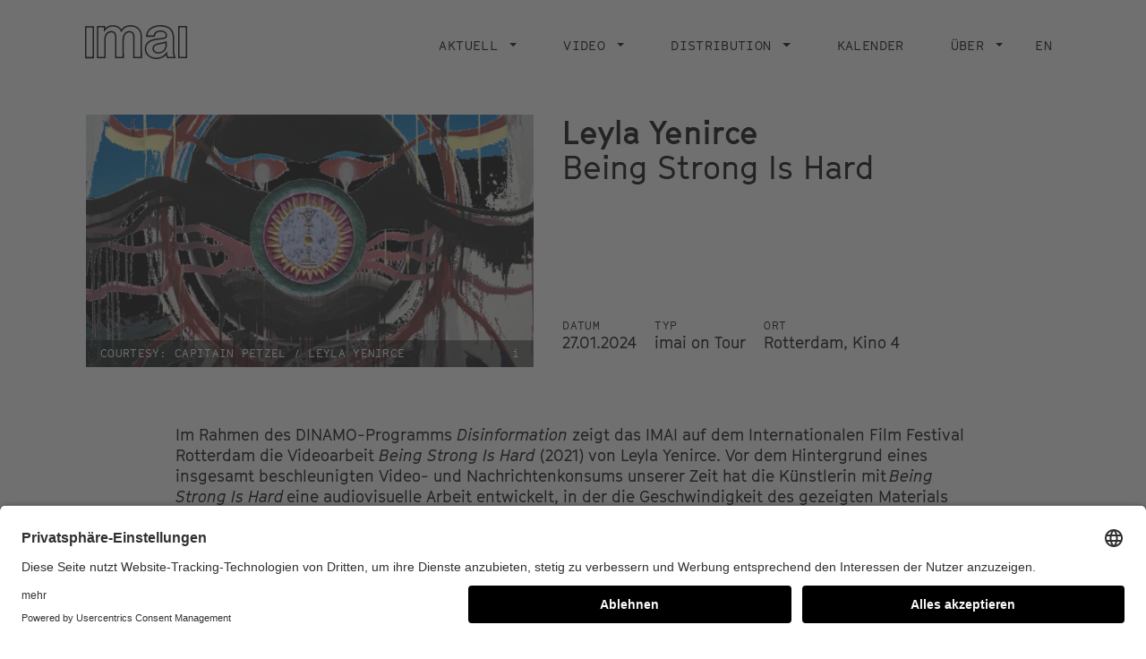

--- FILE ---
content_type: text/html; charset=UTF-8
request_url: https://stiftung-imai.de/veranstaltungen/screenings/leyla-yenirce
body_size: 8978
content:
<!DOCTYPE html>
<html lang="de" dir="ltr" prefix="content: http://purl.org/rss/1.0/modules/content/  dc: http://purl.org/dc/terms/  foaf: http://xmlns.com/foaf/0.1/  og: http://ogp.me/ns#  rdfs: http://www.w3.org/2000/01/rdf-schema#  schema: http://schema.org/  sioc: http://rdfs.org/sioc/ns#  sioct: http://rdfs.org/sioc/types#  skos: http://www.w3.org/2004/02/skos/core#  xsd: http://www.w3.org/2001/XMLSchema# ">
  <head>
    <meta charset="utf-8" />
<script>var _paq = _paq || [];(function(){var u=(("https:" == document.location.protocol) ? "https://matomo.stiftung-imai.de/" : "https://matomo.stiftung-imai.de/");_paq.push(["setSiteId", "1"]);_paq.push(["setTrackerUrl", u+"matomo.php"]);_paq.push(["setDoNotTrack", 1]);if (!window.matomo_search_results_active) {_paq.push(["trackPageView"]);}_paq.push(["setIgnoreClasses", ["no-tracking","colorbox"]]);_paq.push(["enableLinkTracking"]);var d=document,g=d.createElement("script"),s=d.getElementsByTagName("script")[0];g.type="text/javascript";g.defer=true;g.async=true;g.src=u+"matomo.js";s.parentNode.insertBefore(g,s);})();</script>
<link rel="canonical" href="https://stiftung-imai.de/veranstaltungen/screenings/leyla-yenirce" />
<link rel="icon" href="/themes/custom/custom/assets/img/favicon-32x32.png" />
<link rel="icon" sizes="16x16" href="/themes/custom/custom/assets/img/favicon-16x16.png" />
<link rel="icon" sizes="32x32" href="/themes/custom/custom/assets/img/favicon-32x32.png" />
<link rel="icon" sizes="192x192" href="/themes/custom/custom/assets/img/android-chrome-192x192.png" />
<link rel="apple-touch-icon" sizes="180x180" href="/themes/custom/custom/assets/img/apple-touch-icon.png" />
<link rel="manifest" href="/themes/custom/custom/assets/site.webmanifest" crossorigin="use-credentials" />
<meta name="msapplication-config" content="/themes/custom/custom/assets/browserconfig.xml" />
<meta name="MobileOptimized" content="width" />
<meta name="HandheldFriendly" content="true" />
<meta name="viewport" content="width=device-width, initial-scale=1.0" />
<link rel="alternate" hreflang="en" href="https://stiftung-imai.de/en/events/screenings/leyla-yenirce" />
<link rel="alternate" hreflang="de" href="https://stiftung-imai.de/veranstaltungen/screenings/leyla-yenirce" />

    <title>Leyla Yenirce | Stiftung imai</title>
    <link rel="preconnect" href="//app.usercentrics.eu">
    <link rel="preconnect" href="//api.usercentrics.eu">
    <link rel="preconnect" href="//privacy-proxy.usercentrics.eu">
    <link rel="preload" href="//app.usercentrics.eu/browser-ui/latest/loader.js" as="script">
    <link rel="preload" href="//privacy-proxy.usercentrics.eu/latest/uc-block.bundle.js" as="script">
    <script id="usercentrics-cmp" data-settings-id="u0uFHE2ph" src="https://app.usercentrics.eu/browser-ui/latest/loader.js" async></script>
    <script type="application/javascript" src="https://privacy-proxy.usercentrics.eu/latest/uc-block.bundle.js"></script>
    <link rel="stylesheet" media="all" href="/sites/default/files/css/css_CeUAadta6hIQaa83VRpR0t2fgGzF4GXqPDB8HNzWqHo.css" />
<link rel="stylesheet" media="all" href="/sites/default/files/css/css_vCcLk82Pos5ZwXBoQqXy4wzqOHRdKAZEsOQW4qq7EDU.css" />

    <script src="/sites/default/files/js/js_2WR9jKgXFyRRKP2xC-Fy89uTidpTgHWqNOWoXeYWFo4.js"></script>

  </head>
  <body class="path-node page-node-type-event">
    <a href="#main-content" class="visually-hidden focusable skip-link" title="Direkt zum Inhalt">
      Direkt zum Inhalt
    </a>
    
      <div class="dialog-off-canvas-main-canvas" data-off-canvas-main-canvas>
    

<header class="page-header">


  <nav class="navbar" aria-label="Main Navigation">

    <div class="container-fluid">

      <a class="navbar__brand" href="/" title="Back to Homepage">
        
        <svg xmlns="http://www.w3.org/2000/svg" x="0" y="0" viewBox="0 0 817.9 272.9" xml:space="preserve">
          <g fill="#000">
            <path d="M4.6 8.9C.8 8.9 0 9.9 0 13.6c.1 41.5.1 83.1.1 124.6 0 41.4.1 82.7-.1 124.1 0 3.9 1 5 4.9 4.9 20.5-.2 40.9-.2 61.4 0 3.7 0 5.1-.5 5.1-4.8-.1-83.1-.1-166.1 0-249.2 0-3.6-1.1-4.3-4.4-4.3M55.7 19.8c3.8-.1 4.6 1 4.6 4.6-.2 37.9-.1 75.8-.1 113.6 0 37.5-.1 75.1.1 112.6 0 4-.9 5.3-5.1 5.2-13.1-.3-26.3-.2-39.4 0-3.5.1-4.8-.5-4.8-4.5.1-75.7.1-151.5 0-227.2 0-3.4.8-4.4 4.3-4.4" />
            <path d="M456.4 96.7c0-8.8-.4-17.6-2.1-26.2-6-29-21.7-50.5-49.5-62.2-15.1-6.4-31-8.3-47.3-7.4-25.8 1.4-47.7 10.7-64 31.3-.7.9-1.1 2.4-2.6 2.5C267.5-4 200.5-13 162 24.9c0-4.8-.2-8.8.1-12.8.3-3.4-.7-4.5-4.3-4.4-19.8.2-39.6.2-59.4 0-3.2 0-4.2.7-4.1 4.1.1 83.3.1 166.5 0 249.8 0 3.6 1.2 4.4 4.5 4.4 20-.1 40-.2 59.9 0 4.6.1 6.1-.8 6.1-5.8-.2-46.5-.1-93.1-.2-139.6 0-7.3.6-14.6 2-21.8 4.1-21.5 16.9-35.7 36-39.7 18.2-3.9 32.3 4.7 36.6 22.5 1.1 5 1.5 10.2 1.4 15.3-.1 54.5 0 109-.1 163.5 0 4.7 1.4 5.6 5.8 5.5 19.8-.2 39.6-.2 59.4 0 4.3 0 5.6-.9 5.6-5.4-.2-45.9-.1-91.7-.1-137.6 0-8.8.2-17.6 2.4-26.2 4.4-16.8 12.4-30.8 30.2-36.5 19.8-6.3 35.8 2.2 40.3 21.3 1.1 5 1.5 10.2 1.4 15.3 0 54.5 0 109-.1 163.5 0 4.7 1.4 5.6 5.8 5.5 20.1-.2 40.3-.2 60.4 0 4.3 0 5.1-1.3 5.1-5.3-.3-54.5-.4-109.1-.3-163.8zm-16.1 158.1c-13.1-.3-26.3-.3-39.5 0-3.8.1-4.6-1-4.6-4.7.1-51.7.1-103.4.1-155 0-8.4-1-16.6-4.2-24.3-7.5-17.8-26-26.8-46.1-22.6-25.4 5.3-37.5 23-43.5 46.4-2.4 9.4-2.8 19-2.8 28.7 0 42-.1 84.1.1 126.1 0 4.5-1.2 5.5-5.5 5.4-12.5-.3-25-.4-37.4 0-4.9.1-5.5-1.6-5.5-5.8.1-51.4.1-102.7.1-154.1 0-9.2-1-18.2-5.2-26.6-7.5-15-20.2-21.3-36.6-20.9-26.3.6-45.9 17.2-52.9 44.9-2.1 8-3.1 16.3-3.1 24.6.1 44.2 0 88.4.1 132.6 0 4.1-.9 5.3-5.1 5.2-12.8-.3-25.6-.2-38.4 0-3.6.1-4.8-.6-4.8-4.5.1-75.8.1-151.6 0-227.4 0-3.1.5-4.3 4-4.2 12.6.2 25.3.2 37.9 0 2.9 0 3.6.8 3.6 3.6-.2 10.8-.1 21.5-.1 32.3 7.7-9.7 15.2-19.2 25-26.6 24.5-18.5 51.3-21.3 79.4-9.8 16.6 6.8 27 19.8 33.2 36.5.5 1.2.9 2.5 1.3 3.8 1.7-.6 1.8-2.3 2.4-3.5 14.4-28.8 37.9-42.9 69.9-43.3 20.6-.2 39.9 4 56.4 17.2 15.7 12.6 23.2 29.8 26 49.3 1.1 7.4 1 14.9 1 22.4 0 49.7 0 99.4.1 149.1-.1 4.3-1.1 5.3-5.3 5.2zM721.8 251.8c-5.8-14.9-7.8-30.5-7.8-46.3-.1-33.4-.1-66.8 0-100.2.2-9.5-.5-18.9-2.1-28.3-5.4-30-20.6-53.1-49.3-65.1C627.2-2.9 590.7-3.5 554.5 8c-38.6 12.2-62.1 38.1-65.8 79.6-.6 6.8-.8 6.8 6.2 6.8h56.9c8.5 0 8.3 0 9.3-8.5 1.7-14.7 9.2-24.8 23.6-29.5 9.5-3.1 19.3-3.5 29.1-2.5 10.5 1.1 20.6 4 27.4 13.1 10.8 14.5 4.6 31.3-12.7 34.3-10.8 1.8-21.7 2.8-32.6 4.1-17.1 2.2-34.4 3.1-51.1 8-21.2 6.1-40.2 15.6-53.5 34-23.2 32.2-15.6 81 17.9 105.1 35.8 25.8 74.5 25.1 113.7 7.7 10.1-4.5 18.2-11.9 25.8-20.6 1.7 8.5 3.6 16.1 7.6 23 1 2.1 3.2 3.4 5.5 3.1 12.1-.2 24.3-.1 36.4-.1H729c-2.6-4.7-5.3-9.1-7.2-13.8zm-54 3c-3 0-4-1.2-4.8-3.7-3-9.1-4.7-18.6-5-28.2-.1-4.1-.4-8.2-1-12.2-6.6 11.2-14.1 21.4-23.9 29.8-14.7 12.4-32 18.6-50.9 20.3-23.7 2.1-46-1.6-65.6-16.2-28.6-21.4-36.2-62.3-16.6-89.9 11.5-16.2 28.3-24.6 46.8-30.1 13.8-4.1 28-5.2 42.2-7 13.3-1.7 26.8-2.9 40-5.1s24.4-7.7 27.6-22.6c3-13.7-2.8-28.7-14.7-37.2-7.5-5.3-16.2-8.5-25.4-9.4-13.8-1.5-27.6-1-40.6 4.8-14.1 6.3-23.2 16.9-25.7 32.4-.4 2.5-1.5 2.9-3.6 2.9-14.5 0-29-.1-43.4 0-3 0-3.1-1-2.6-3.5 4.7-26.9 20.2-45.6 44.7-56.4 36.2-15.8 73.3-16.1 110.1-2.6C682 30.7 696.1 51.6 701 79c1.5 9.2 2.2 18.5 2 27.8-.1 28.2.1 56.5-.1 84.8-.2 21.3.5 42.4 8.1 63.2-14.9-.1-29.1-.2-43.2 0z"/>
            <path d="M655.6 150c0-7.7-.1-12.9 0-18 .1-2.9-.3-3.9-3.5-2.6-18.6 7.5-38.5 10.8-58.2 14.2-12.9 2.3-25.6 5.5-36.7 13-17.6 11.8-22.2 35.7-10.4 53.2 2.1 3.2 4.7 6 7.7 8.4 12.1 9.9 26.1 12.2 41.2 10 26.3-3.8 45-17.5 55.2-42.2 5-12.3 5-25.5 4.7-36zm-11.1-2.4c-.2 3.3 0 6.6 0 11.4.3 18.6-5.8 36-22.6 48-14.6 10.4-31 14.1-48.6 9.2-12.5-3.5-20.4-13.2-21.6-25.1s4.8-21.9 16.6-28.1c12.1-6.4 25.4-8.2 38.6-10.4 11.4-1.9 22.8-4 33.9-7.6 2.9-1 3.8-.5 3.7 2.6zM817.8 137c0-41.5 0-83.1.1-124.6 0-3.7-.8-4.7-4.6-4.6-20.8.2-41.6.2-62.4 0-3.4 0-4.4.7-4.4 4.3.1 83.1.1 166.1 0 249.2 0 3.6.7 4.8 4.6 4.8 20.6-.2 41.3-.2 61.9 0 4 0 4.9-1.1 4.9-5-.2-41.4-.1-82.8-.1-124.1zm-10.9 113.6c0 3.2-.8 4.2-4.1 4.2-13.6-.2-27.3-.2-40.9 0-3.7.1-4.2-1.3-4.2-4.6.1-37.9.1-75.7.1-113.6 0-37.7.1-75.4-.1-113.1 0-4 1.1-4.9 4.9-4.8 13.3.2 26.6.2 39.9 0 3.3 0 4.5.5 4.5 4.2-.2 75.9-.2 151.8-.1 227.7z"/>
          </g>
        </svg>
      </a>

      <button class="navbar__toggler collapsed" type="button" data-toggle="collapse"
              data-target="#navbarSupportedContent" aria-controls="navbarSupportedContent" aria-expanded="false"
              aria-label="Toggle navigation">
        <span class="navbar__toggler__icon"></span>
      </button>


      <div class="collapse navbar__collapse-wrapper" id="navbarSupportedContent">


                
<nav role="navigation" aria-labelledby="block-custom-main-menu-menu" id="block-custom-main-menu" class="block block-menu navigation menu--main">
            
  <h2 class="visually-hidden" id="block-custom-main-menu-menu">Main navigation</h2>
  

        



  
    
      
          <ul class="navbar__nav">
                  <li class="navbar__nav-item dropdown ">
                          
              <a href=""  title="Aktuell" role="button" data-toggle="dropdown" aria-haspopup="true" aria-expanded="false" id="main1" class="navbar__nav-link dropdown-toggle">
                <span>Aktuell</span>
                              </a>
              
                
    
      
          <ul aria-labelledby="main1" class="dropdown-menu">
                  <li>
            <a href="/aktuell/projekte"  title="Projekte" class="dropdown-item">
              <span>Projekte</span>
            </a>
          </li>
                  <li>
            <a href="/aktuell/veranstaltungen"  title="Veranstaltungen" class="dropdown-item">
              <span>Veranstaltungen</span>
            </a>
          </li>
                  <li>
            <a href="/video/archiv/videolounge"  title="Ausstellungen" class="dropdown-item">
              <span>Ausstellungen</span>
            </a>
          </li>
                  <li>
            <a href="/aktuell/publikationen"  title="Publikationen" class="dropdown-item">
              <span>Publikationen</span>
            </a>
          </li>
                  <li>
            <a href="/aktuell/vortraege"  title="Vorträge" class="dropdown-item">
              <span>Vorträge</span>
            </a>
          </li>
                  <li>
            <a href="/aktuell/workshops"  title="Workshops" class="dropdown-item">
              <span>Workshops</span>
            </a>
          </li>
                  <li>
            <a href="/VideoDigest"  title="Video Digest #1 das Magazin" class="dropdown-item">
              <span>Video Digest #1 das Magazin</span>
            </a>
          </li>
              </ul>
      
  

            
                      </li>
                  <li class="navbar__nav-item dropdown ">
                          
              <a href=""  title="Video" role="button" data-toggle="dropdown" aria-haspopup="true" aria-expanded="false" id="main2" class="navbar__nav-link dropdown-toggle">
                <span>Video</span>
                              </a>
              
                
    
      
          <ul aria-labelledby="main2" class="dropdown-menu">
                  <li>
            <a href="/video/katalog"  title="Katalog" class="dropdown-item">
              <span>Katalog</span>
            </a>
          </li>
                  <li>
            <a href="https://www.stiftung-imai.de/play"  title="IMAI Play Kanal" class="dropdown-item">
              <span>IMAI Play Kanal</span>
            </a>
          </li>
                  <li>
            <a href="/video/archiv"  title="Archiv" class="dropdown-item">
              <span>Archiv</span>
            </a>
          </li>
              </ul>
      
  

            
                      </li>
                  <li class="navbar__nav-item dropdown ">
                          
              <a href="/distribution"  title="Distribution" role="button" data-toggle="dropdown" aria-haspopup="true" aria-expanded="false" id="main3" class="navbar__nav-link dropdown-toggle">
                <span>Distribution</span>
                              </a>
              
                
    
      
          <ul aria-labelledby="main3" class="dropdown-menu">
                  <li>
            <a href="/distribution/kuenstlerinnen"  title="Künstler*innen" class="dropdown-item">
              <span>Künstler*innen</span>
            </a>
          </li>
                  <li>
            <a href="/distribution/konditionen"  title="Konditionen" class="dropdown-item">
              <span>Konditionen</span>
            </a>
          </li>
                  <li>
            <a href="/distribution/neuzugaenge"  title="Neuzugänge" class="dropdown-item">
              <span>Neuzugänge</span>
            </a>
          </li>
                  <li>
            <a href="/vertrieb/videostill-edition/videostill-edition-2006"  title="Videostill Editionen" class="dropdown-item">
              <span>Videostill Editionen</span>
            </a>
          </li>
              </ul>
      
  

            
                      </li>
                  <li class="navbar__nav-item  ">
                          <a href="/kalender"  title="Kalender" class="navbar__nav-link">
                <span>Kalender</span>
                              </a>
                      </li>
                  <li class="navbar__nav-item dropdown ">
                          
              <a href=""  title="Über" role="button" data-toggle="dropdown" aria-haspopup="true" aria-expanded="false" id="main5" class="navbar__nav-link dropdown-toggle">
                <span>Über</span>
                              </a>
              
                
    
      
          <ul aria-labelledby="main5" class="dropdown-menu">
                  <li>
            <a href="/ueber/stiftung"  title="Stiftung" class="dropdown-item">
              <span>Stiftung</span>
            </a>
          </li>
                  <li>
            <a href="/ueber/team"  title="Team" class="dropdown-item">
              <span>Team</span>
            </a>
          </li>
                  <li>
            <a href="/ueber/kontakt"  title="Kontakt" class="dropdown-item">
              <span>Kontakt</span>
            </a>
          </li>
                  <li>
            <a href="https://ea.sendcockpit.com/_s.php?fid=48880&amp;fpw=51ba01e33c55f0b6e6a51fdfe241c33e"  title="Newsletter" class="dropdown-item">
              <span>Newsletter</span>
            </a>
          </li>
              </ul>
      
  

            
                      </li>
              </ul>
      
  



  </nav>



                <a href="/en/events/screenings/leyla-yenirce" class="navbar__nav-link" hreflang="en">EN</a>

      </div>

    </div>
  </nav>

  
  
</header>

<main role="main">
  <a id="main-content" tabindex="-1" title="Content starts here"></a>
      
<div data-drupal-messages-fallback class="hidden"></div>
<div id="block-custom-content" class="block block-system block-system-main-block">
  
    
      
        
<article role="article" about="/veranstaltungen/screenings/leyla-yenirce" class="node node--type-event node--view-mode-full">

  <div class="person__header">
    <div class="container-fluid">
      <div class="person__header-container">
                <div class="person__header-image">
          <article class="media media--type-image media--view-mode-default">
  
          <picture>
                  <source media="only screen and (min-width: 768px)" type="image/jpeg" sizes="100vw" data-srcset="/sites/default/files/styles/custom_tablet/public/media/images/2024-01/B-LYENIRCE-22-0001-1.jpg?itok=HTYF2TOj 992w, /sites/default/files/styles/custom_desktop/public/media/images/2024-01/B-LYENIRCE-22-0001-1.jpg?itok=NixOfBXu 1280w, /sites/default/files/styles/custom_desktop_xl/public/media/images/2024-01/B-LYENIRCE-22-0001-1.jpg?itok=ekA7u8CW 2400w, /sites/default/files/styles/custom_original/public/media/images/2024-01/B-LYENIRCE-22-0001-1.jpg?itok=USm25GpK 4500w"/>
              <source type="image/jpeg" data-srcset="/sites/default/files/styles/custom_mobile/public/media/images/2024-01/B-LYENIRCE-22-0001-1.jpg?itok=pXQOjCF5 1x, /sites/default/files/styles/custom_mobile_x2/public/media/images/2024-01/B-LYENIRCE-22-0001-1.jpg?itok=DiMouePH 2x, /sites/default/files/styles/custom_mobile_x3/public/media/images/2024-01/B-LYENIRCE-22-0001-1.jpg?itok=3hJSZ4EA 3x"/>
                  <img class="lazyload" src="/sites/default/files/styles/custom_fallback/public/media/images/2024-01/B-LYENIRCE-22-0001-1.jpg?itok=A229epuO" alt="Leyla Yenirce, Being Strong Is Hard, 2021, video still" title="Leyla Yenirce, Being Strong Is Hard, 2021, video still" typeof="foaf:Image" />

  </picture>


      <div class="media__info">
    <div class="media__description"></div>
    <div class="media__credits">Courtesy: Capitain Petzel / Leyla Yenirce<span class="media__info-toggle">i</span></div>
  </div>
  </article>

        </div>
                <div class="person__header-content">
          <div class="">
            
            <h2 class="person__name">
              <span class="field field--name-title field--type-string field--label-hidden">Leyla Yenirce</span>

            </h2>
            
            <h3 class="person__position">Being Strong Is Hard</h3>
          </div>
          <div class="person__contact person__contact-container">
            <div class="custom-content__metadata metadata">
                              <div class="metadata__item">
                  <h4 class="metadata__label">Datum</h4>
                  <div class="metadata__value">
                                          27.01.2024
                                      </div>
                </div>
                                            <div class="metadata__item">
                  <h5 class="metadata__label">Typ</h5>
                  <div class="metadata__value">
                imai on Tour
        </div>
                </div>
                                            <div class="metadata__item">
                  <h4 class="metadata__label">Ort</h4>
                  <div class="metadata__value">Rotterdam, Kino 4</div>
                </div>
                          </div>
          </div>
        </div>
      </div>
    </div>
  </div>

    <div class="person__vita">
    <div class="container-fluid container-limited">
      <div class="editor-content">
        <p>Im Rahmen des DINAMO-Programms <em>Disinformation </em>zeigt das IMAI auf dem Internationalen Film Festival Rotterdam die Videoarbeit <em>Being Strong Is Hard </em>(2021) von Leyla Yenirce. Vor dem Hintergrund eines insgesamt beschleunigten Video- und Nachrichtenkonsums unserer Zeit hat die Künstlerin mit <em>Being Strong Is Hard</em> eine audiovisuelle Arbeit entwickelt, in der die Geschwindigkeit des gezeigten Materials noch einmal deutlich zunimmt. Das selbst aufgenommene oder online gefundene und von der Künstlerin gemeinsam mit Kuno Seltman überarbeitete Material zeigt kurdische Aktivistinnen, Journalistinnen und Kämpferinnen in ihrem Engagement für politische Selbstbestimmung. Von einem elektronischen Beat unterlegt, der auch von Yenirces Arbeit als Musikerin und Soundkünstlerin zeugt, findet die Arbeit eine überzeugende Form für die medial vermittelte Gleichzeitigkeit und Überlagerung von Nachrichten und Musikclips, politischer Aktivierung und Unterhaltung im Sekundentakt. Dabei führt Yenirce mit dem Format des Bilderkarussels eine wichtige historische Referenz für ihre Arbeit und ein frühes Beispiel für Bilderfluten an. </p>

      </div>
    </div>
  </div>
  
  
    <div class="section slider">
    <div class="container-fluid">
      <h2 class="section__headline">Similar events</h2>
      <div class="views-element-container"><div class="view view-event view-id-event view-display-id-event_slider js-view-dom-id-e9b54d386172b45efe3e6513a4ec05e2336655b5d818fcfcf7fd1ef4582230f0">
  
    
      
                
      <div class="view-content slick-slider">
                          <div class="view__item views-row">
        

              <a href="/veranstaltungen/screenings/ira-schneider" class="card__link">
  <article role="article" about="/veranstaltungen/screenings/ira-schneider" class="node node--type-event custom-content node--view-mode-teaser">
          <div class="custom-content__image">
        <article class="media media--type-image media--view-mode-crop">
  
          <picture>
                  <source media="only screen and (min-width: 768px)" type="image/jpeg" sizes="100vw" data-srcset="/sites/default/files/styles/custom_mobile_crop/public/media/images/2026-01/Ira_Schneider_The_Ghost_of_Wittgenstein.jpg?h=a9575592&amp;itok=2w9_cA35 375w, /sites/default/files/styles/custom_tablet_crop/public/media/images/2026-01/Ira_Schneider_The_Ghost_of_Wittgenstein.jpg?h=a9575592&amp;itok=-FK_TFj6 992w, /sites/default/files/styles/custom_desktop_crop/public/media/images/2026-01/Ira_Schneider_The_Ghost_of_Wittgenstein.jpg?h=a9575592&amp;itok=4vMS2nuF 1280w"/>
                  <img class="lazyload" src="/sites/default/files/styles/custom_mobile_crop/public/media/images/2026-01/Ira_Schneider_The_Ghost_of_Wittgenstein.jpg?h=a9575592&amp;itok=2w9_cA35" alt="Eine Person mit kurzen, zurückgekämmten Haaren und dunkler Sonnenbrille ist rauchend in Nahaufnahme zu sehen. Auf ihrer Stirn befindet sich ein Protestaufkleber, dessen Text nicht zu erkennen ist. Der Bildhintergrund ist unscharf. Die Person trägt einen Wintermantel und eine Krawatte in der Mode der 1960er-Jahre. Die Farbgebung ist in warmen Tönen, bräunlich bis orange." title="Ira Schneider, The Ghost of Wittgenstein, 1968, film still" typeof="foaf:Image" />

  </picture>


      <div class="media__info">
    <div class="media__description">Eine Person mit kurzen, zurückgekämmten Haaren und dunkler Sonnenbrille ist rauchend in Nahaufnahme zu sehen. Auf ihrer Stirn befindet sich ein Protestaufkleber, dessen Text nicht zu erkennen ist. Der Bildhintergrund ist unscharf. Die Person trägt einen Wintermantel und eine Krawatte in der Mode der 1960er-Jahre. Die Farbgebung ist in warmen Tönen, bräunlich bis orange.</div>
    <div class="media__credits">© Ira Schneider Artworks Company LLC<span class="media__info-toggle">i</span></div>
  </div>
  </article>

      </div>
        <div class="custom-content__content">
      <div class="custom-content__metadata metadata">
                  <div class="metadata__item">
            <h4 class="metadata__label">Datum</h4>
            <div class="metadata__value">
                                                                    31.01.2026&nbsp;- 02.02.2026
                                                            </div>
          </div>
                          <div class="metadata__item">
            <h5 class="metadata__label">Typ</h5>
            <div class="metadata__value">imai on Tour</div>
          </div>
                      </div>
      <div class="editor-content">
        
        <h3 class="h3 custom-content__headline">
          <span class="field field--name-title field--type-string field--label-hidden">Ira Schneider</span>

        </h3>
        
                  <p class="h3 custom-content__subline">The Ghost of Wittgenstein</p>
                          <p class="p custom-content__text">
            IMAI präsentiert Ira Schneider auf dem Internationalen Film Festival Rotterdam (IFFR)
          </p>
              </div>
    </div>
  </article>
</a>

      </div>
                <div class="view__item views-row">
        

              <a href="/veranstaltungen/screenings/nastja-saede-roenkkoe" class="card__link">
  <article role="article" about="/veranstaltungen/screenings/nastja-saede-roenkkoe" class="node node--type-event custom-content node--view-mode-teaser">
          <div class="custom-content__image">
        <article class="media media--type-image media--view-mode-crop">
  
          <picture>
                  <source media="only screen and (min-width: 768px)" type="image/jpeg" sizes="100vw" data-srcset="/sites/default/files/styles/custom_mobile_crop/public/media/images/2025-01/R%C3%B6nkk%C3%B6_salt%20in%20our%20blood%2C%20in%20our%20sweat%2C%20in%20our%20tears1_0.jpg?h=eafd1ed7&amp;itok=RQu08d66 375w, /sites/default/files/styles/custom_tablet_crop/public/media/images/2025-01/R%C3%B6nkk%C3%B6_salt%20in%20our%20blood%2C%20in%20our%20sweat%2C%20in%20our%20tears1_0.jpg?h=eafd1ed7&amp;itok=OH2gmwlR 992w, /sites/default/files/styles/custom_desktop_crop/public/media/images/2025-01/R%C3%B6nkk%C3%B6_salt%20in%20our%20blood%2C%20in%20our%20sweat%2C%20in%20our%20tears1_0.jpg?h=eafd1ed7&amp;itok=xVOzOxuy 1280w"/>
                  <img class="lazyload" src="/sites/default/files/styles/custom_mobile_crop/public/media/images/2025-01/R%C3%B6nkk%C3%B6_salt%20in%20our%20blood%2C%20in%20our%20sweat%2C%20in%20our%20tears1_0.jpg?h=eafd1ed7&amp;itok=RQu08d66" alt="Das Bild zeigt eine junge rothaarige Frau, die auf einem Bett in einem Krankenhaus sitzt." title="Säde Rönkkö, salt in our blood, in our sweat, in our tears, 2024, video still" typeof="foaf:Image" />

  </picture>


      <div class="media__info">
    <div class="media__description">The picture shows a young red-haired woman sitting on a bed in a hospital.</div>
    <div class="media__credits">© Nastja Säde Rönkkö<span class="media__info-toggle">i</span></div>
  </div>
  </article>

      </div>
        <div class="custom-content__content">
      <div class="custom-content__metadata metadata">
                  <div class="metadata__item">
            <h4 class="metadata__label">Datum</h4>
            <div class="metadata__value">
                                                                    31.01.2025&nbsp;- 02.02.2025
                                                            </div>
          </div>
                          <div class="metadata__item">
            <h5 class="metadata__label">Typ</h5>
            <div class="metadata__value">imai on Tour</div>
          </div>
                      </div>
      <div class="editor-content">
        
        <h3 class="h3 custom-content__headline">
          <span class="field field--name-title field--type-string field--label-hidden">Nastja Säde Rönkkö</span>

        </h3>
        
                  <p class="h3 custom-content__subline">salt in our blood, in our sweat, in our tears</p>
                          <p class="p custom-content__text">
            IMAI präsentiert Nastja Säde Rönkkö auf dem International Film Festival Rotterdam (IFFR)
          </p>
              </div>
    </div>
  </article>
</a>

      </div>
                <div class="view__item views-row">
        

              <a href="/veranstaltungen/screenings/reut-shemesh-und-ronni-shendar" class="card__link">
  <article role="article" about="/veranstaltungen/screenings/reut-shemesh-und-ronni-shendar" class="node node--type-event custom-content node--view-mode-teaser">
          <div class="custom-content__image">
        <article class="media media--type-image media--view-mode-crop">
  
          <picture>
                  <source media="only screen and (min-width: 768px)" type="image/png" sizes="100vw" data-srcset="/sites/default/files/styles/custom_mobile_crop/public/media/images/2023-03/COBRA_alleine%20im%20Publikum.png?h=2b42d63f&amp;itok=WYDXBt54 375w, /sites/default/files/styles/custom_tablet_crop/public/media/images/2023-03/COBRA_alleine%20im%20Publikum.png?h=2b42d63f&amp;itok=S8OKK7-2 992w, /sites/default/files/styles/custom_desktop_crop/public/media/images/2023-03/COBRA_alleine%20im%20Publikum.png?h=2b42d63f&amp;itok=Vf3hhedH 1280w"/>
                  <img class="lazyload" src="/sites/default/files/styles/custom_mobile_crop/public/media/images/2023-03/COBRA_alleine%20im%20Publikum.png?h=2b42d63f&amp;itok=WYDXBt54" alt="Reut Shemesh and Ronni Shendar" title="Reut Shemesh and Ronni Shendar" typeof="foaf:Image" />

  </picture>


      <div class="media__info">
    <div class="media__description"></div>
    <div class="media__credits">© Reut Shemesh and Ronni Shendar<span class="media__info-toggle">i</span></div>
  </div>
  </article>

      </div>
        <div class="custom-content__content">
      <div class="custom-content__metadata metadata">
                  <div class="metadata__item">
            <h4 class="metadata__label">Datum</h4>
            <div class="metadata__value">
                                                                    09.03.2023&nbsp;- 14.03.2023
                                                            </div>
          </div>
                          <div class="metadata__item">
            <h5 class="metadata__label">Typ</h5>
            <div class="metadata__value">imai on Tour</div>
          </div>
                      </div>
      <div class="editor-content">
        
        <h3 class="h3 custom-content__headline">
          <span class="field field--name-title field--type-string field--label-hidden">Reut Shemesh und Ronni Shendar </span>

        </h3>
        
                  <p class="h3 custom-content__subline">COBRA</p>
                          <p class="p custom-content__text">
            IMAI präsentiert Reut Shemesh und Ronni Shendar bei Transitions (NL)
          </p>
              </div>
    </div>
  </article>
</a>

      </div>
                <div class="view__item views-row">
        

            <a href="/veranstaltungen/screenings/lukas-marxt" class="card__link">
  <article role="article" about="/veranstaltungen/screenings/lukas-marxt" class="node node--type-event custom-content node--view-mode-teaser">
          <div class="custom-content__image">
        <article class="media media--type-image media--view-mode-crop">
  
          <picture>
                  <source media="only screen and (min-width: 768px)" type="image/jpeg" sizes="100vw" data-srcset="/sites/default/files/styles/custom_mobile_crop/public/media/images/2023-01/Marxt.jpg?h=fb3ac034&amp;itok=5GoXl7fw 375w, /sites/default/files/styles/custom_tablet_crop/public/media/images/2023-01/Marxt.jpg?h=fb3ac034&amp;itok=QA-ghTGb 992w, /sites/default/files/styles/custom_desktop_crop/public/media/images/2023-01/Marxt.jpg?h=fb3ac034&amp;itok=nOfG8fEL 1280w"/>
                  <img class="lazyload" src="/sites/default/files/styles/custom_mobile_crop/public/media/images/2023-01/Marxt.jpg?h=fb3ac034&amp;itok=5GoXl7fw" alt="Lukas Marxt Marine Target, 2022 " title="Lukas Marxt Marine Target, 2022 " typeof="foaf:Image" />

  </picture>


      <div class="media__info">
    <div class="media__description"></div>
    <div class="media__credits">© VG Bild-Kunst, Bonn 2023 für Lukas Marxt<span class="media__info-toggle">i</span></div>
  </div>
  </article>

      </div>
        <div class="custom-content__content">
      <div class="custom-content__metadata metadata">
                  <div class="metadata__item">
            <h4 class="metadata__label">Datum</h4>
            <div class="metadata__value">
                                                28.01.2023,<br/>15:45&nbsp;-&nbsp;17:30                                          </div>
          </div>
                          <div class="metadata__item">
            <h5 class="metadata__label">Typ</h5>
            <div class="metadata__value">imai on Tour</div>
          </div>
                      </div>
      <div class="editor-content">
        
        <h3 class="h3 custom-content__headline">
          <span class="field field--name-title field--type-string field--label-hidden">Lukas Marxt</span>

        </h3>
        
                  <p class="h3 custom-content__subline">Marine Target</p>
                          <p class="p custom-content__text">
            IMAI präsentiert Lukas Marxt auf dem International Film Festival Rotterdam (IFFR)
          </p>
              </div>
    </div>
  </article>
</a>

      </div>
                <div class="view__item views-row">
        

        <a href="/veranstaltungen/forschung/stiftung-imai-zu-gast-im-hisk" class="card__link">
  <article role="article" about="/veranstaltungen/forschung/stiftung-imai-zu-gast-im-hisk" class="node node--type-event custom-content node--view-mode-teaser">
          <div class="custom-content__image">
        <article class="media media--type-image media--view-mode-crop">
  
          <picture>
                  <source media="only screen and (min-width: 768px)" type="image/jpeg" sizes="100vw" data-srcset="/sites/default/files/styles/custom_mobile_crop/public/media/images/2020-05/HISK_facade.jpg?h=5a6e370d&amp;itok=LGU611MH 375w, /sites/default/files/styles/custom_tablet_crop/public/media/images/2020-05/HISK_facade.jpg?h=5a6e370d&amp;itok=AbGoHM9J 992w, /sites/default/files/styles/custom_desktop_crop/public/media/images/2020-05/HISK_facade.jpg?h=5a6e370d&amp;itok=LXJ4vOX3 1280w"/>
                  <img class="lazyload" src="/sites/default/files/styles/custom_mobile_crop/public/media/images/2020-05/HISK_facade.jpg?h=5a6e370d&amp;itok=LGU611MH" alt="Fassade des HISK in Gent" typeof="foaf:Image" />

  </picture>


      <div class="media__info">
    <div class="media__description"></div>
    <div class="media__credits">© HISK Gent<span class="media__info-toggle">i</span></div>
  </div>
  </article>

      </div>
        <div class="custom-content__content">
      <div class="custom-content__metadata metadata">
                  <div class="metadata__item">
            <h4 class="metadata__label">Datum</h4>
            <div class="metadata__value">
                              25.05.2020
                          </div>
          </div>
                          <div class="metadata__item">
            <h5 class="metadata__label">Typ</h5>
            <div class="metadata__value">imai on Tour</div>
          </div>
                      </div>
      <div class="editor-content">
        
        <h3 class="h3 custom-content__headline">
          <span class="field field--name-title field--type-string field--label-hidden">Stiftung IMAI zu Gast im HISK</span>

        </h3>
        
                          <p class="p custom-content__text">
            Direktorin Linnea Semmerling macht Atelierbesuche und berät Künstler*innen im Stipendienprogramm des Postgraduierteninstituts.
          </p>
              </div>
    </div>
  </article>
</a>

      </div>
    
      </div>
        
          </div>
</div>

      <div class="slick-slider__controls">
        <div class="slick-slider__dots slick-slider__dots--inline">
          <div class="slick-slider__arrows"></div>
        </div>
      </div>
    </div>
  </div>
  
</article>

  </div>


  </main>

<footer class="footer">
  <div class="container-fluid">
    <div class="footer__navigation">
      <nav role="navigation" aria-labelledby="block-custom-footer-menu" id="block-custom-footer" class="block block-menu navigation menu--footer">
            
  <h2 class="visually-hidden" id="block-custom-footer-menu">Footer menu</h2>
  

        



  
    
      
          <ul>
                  <li>
            <a href="/impressum" title="Impressum" data-drupal-link-system-path="node/4">Impressum</a>
                      </li>
                  <li>
            <a href="/privacy" title="Privacy" data-drupal-link-system-path="node/5">Privacy</a>
                      </li>
                  <li>
            <a href="/node/17297" title="IMAI Play Nutzungsbedingungen" data-drupal-link-system-path="node/17297">IMAI Play Nutzungsbedingungen</a>
                      </li>
              </ul>
      
  









  </nav>

      <nav role="navigation" aria-labelledby="block-socialmedia-menu" id="block-socialmedia" class="block block-menu navigation menu--social-media">
            
  <h2 class="visually-hidden" id="block-socialmedia-menu">Social Media</h2>
  

        




  
  
          <ul>
                  <li class="navbar__nav-item  ">
                          <a href="https://www.facebook.com/stiftungimai/"  title="Facebook" class="navbar__nav-link" target="_blank">
                <span>Facebook</span>
                              </a>
                      </li>
                  <li class="navbar__nav-item  ">
                          <a href="https://www.instagram.com/intermediaartinstitute/"  title="Instagram" class="navbar__nav-link" target="_blank">
                <span>Instagram</span>
                              </a>
                      </li>
              </ul>
    
  



  </nav>

    </div>
  </div>
</footer>

  </div>

    
    
  <script type="application/json" data-drupal-selector="drupal-settings-json">{"path":{"baseUrl":"\/","scriptPath":null,"pathPrefix":"","currentPath":"node\/17386","currentPathIsAdmin":false,"isFront":false,"currentLanguage":"de"},"pluralDelimiter":"\u0003","suppressDeprecationErrors":true,"ajaxPageState":{"libraries":"classy\/base,classy\/messages,classy\/node,core\/normalize,core\/picturefill,custom\/global-styling,custom\/js-footer,custom\/js-slider,custom\/js-stage,lazysizes\/lazysizes,matomo\/matomo,status_messages\/status-messages,system\/base,views\/views.ajax,views\/views.module","theme":"custom","theme_token":null},"ajaxTrustedUrl":[],"matomo":{"disableCookies":false,"trackMailto":true},"imaiPlay":{"user":{"id":null,"uuid":null,"isAuthenticated":false}},"statusMessages":"5000","views":{"ajax_path":"\/views\/ajax","ajaxViews":{"views_dom_id:e9b54d386172b45efe3e6513a4ec05e2336655b5d818fcfcf7fd1ef4582230f0":{"view_name":"event","view_display_id":"event_slider","view_args":"62\/all\/17386","view_path":"\/node\/17386","view_base_path":null,"view_dom_id":"e9b54d386172b45efe3e6513a4ec05e2336655b5d818fcfcf7fd1ef4582230f0","pager_element":0}}},"user":{"uid":0,"permissionsHash":"781e2b019fa537f094cb7a27d6f2f9ebdf5ea4b2e94c85231af7457f8f2827b0"}}</script>
<script src="/sites/default/files/js/js_gTSnXHHJszpv2QrFm_U6Ghsp3n1OtHUUD2HZWSEKvTE.js"></script>
</body>
</html>


--- FILE ---
content_type: text/css
request_url: https://stiftung-imai.de/sites/default/files/css/css_vCcLk82Pos5ZwXBoQqXy4wzqOHRdKAZEsOQW4qq7EDU.css
body_size: 30046
content:
html{line-height:1.15;-webkit-text-size-adjust:100%}body{margin:0}h1{font-size:2em;margin:.67em 0}hr{box-sizing:content-box;height:0;overflow:visible}pre{font-family:monospace,monospace;font-size:1em}a{background-color:transparent}abbr[title]{border-bottom:none;text-decoration:underline;-webkit-text-decoration:underline dotted;text-decoration:underline dotted}b,strong{font-weight:bolder}code,kbd,samp{font-family:monospace,monospace;font-size:1em}small{font-size:80%}sub,sup{font-size:75%;line-height:0;position:relative;vertical-align:baseline}sub{bottom:-.25em}sup{top:-.5em}img{border-style:none}button,input,optgroup,select,textarea{font-family:inherit;font-size:100%;line-height:1.15;margin:0}button,input{overflow:visible}button,select{text-transform:none}[type=button],[type=reset],[type=submit],button{-webkit-appearance:button}[type=button]::-moz-focus-inner,[type=reset]::-moz-focus-inner,[type=submit]::-moz-focus-inner,button::-moz-focus-inner{border-style:none;padding:0}[type=button]:-moz-focusring,[type=reset]:-moz-focusring,[type=submit]:-moz-focusring,button:-moz-focusring{outline:1px dotted ButtonText}fieldset{padding:.35em .75em .625em}legend{box-sizing:border-box;color:inherit;display:table;max-width:100%;padding:0;white-space:normal}progress{vertical-align:baseline}textarea{overflow:auto}[type=checkbox],[type=radio]{box-sizing:border-box;padding:0}[type=number]::-webkit-inner-spin-button,[type=number]::-webkit-outer-spin-button{height:auto}[type=search]{-webkit-appearance:textfield;outline-offset:-2px}[type=search]::-webkit-search-decoration{-webkit-appearance:none}::-webkit-file-upload-button{-webkit-appearance:button;font:inherit}details{display:block}summary{display:list-item}[hidden],template{display:none}.slick-slider{box-sizing:border-box;-webkit-touch-callout:none;-webkit-user-select:none;-moz-user-select:none;-ms-user-select:none;user-select:none;-ms-touch-action:pan-y;touch-action:pan-y;-webkit-tap-highlight-color:transparent}.slick-list,.slick-slider{position:relative;display:block}.slick-list{overflow:hidden;margin:0;padding:0}.slick-list:focus{outline:none}.slick-list.dragging{cursor:pointer;cursor:hand}.slick-slider .slick-list,.slick-slider .slick-track{-webkit-transform:translateZ(0);transform:translateZ(0)}.slick-track{position:relative;left:0;top:0;display:block;margin-left:auto;margin-right:auto}.slick-track:after,.slick-track:before{content:"";display:table}.slick-track:after{clear:both}.slick-loading .slick-track{visibility:hidden}.slick-slide{float:left;height:100%;min-height:1px;display:none}[dir=rtl] .slick-slide{float:right}.slick-slide img{display:block}.slick-slide.slick-loading img{display:none}.slick-slide.dragging img{pointer-events:none}.slick-initialized .slick-slide{display:block}.slick-loading .slick-slide{visibility:hidden}.slick-vertical .slick-slide{display:block;height:auto;border:1px solid transparent}.slick-arrow.slick-hidden{display:none}.slick-next,.slick-prev{position:absolute;display:block;height:20px;width:20px;line-height:0;font-size:0;cursor:pointer;top:50%;-webkit-transform:translateY(-50%);transform:translateY(-50%);padding:0;border:none}.slick-next,.slick-next:focus,.slick-next:hover,.slick-prev,.slick-prev:focus,.slick-prev:hover{background:transparent;color:transparent;outline:none}.slick-next:focus:before,.slick-next:hover:before,.slick-prev:focus:before,.slick-prev:hover:before{opacity:1}.slick-next.slick-disabled:before,.slick-prev.slick-disabled:before{opacity:.25}.slick-next:before,.slick-prev:before{font-family:Helvetica;font-size:20px;line-height:1;color:#fff;opacity:.75;-webkit-font-smoothing:antialiased;-moz-osx-font-smoothing:grayscale}.slick-prev{left:-25px}[dir=rtl] .slick-prev{left:auto;right:-25px}.slick-prev:before{content:"←"}[dir=rtl] .slick-prev:before{content:"→"}.slick-next{right:-25px}[dir=rtl] .slick-next{left:-25px;right:auto}.slick-next:before{content:"→"}[dir=rtl] .slick-next:before{content:"←"}.slick-dotted.slick-slider{margin-bottom:30px}.slick-dots{position:absolute;bottom:-25px;list-style:none;display:block;text-align:center;padding:0;margin:0;width:100%}.slick-dots li{position:relative;display:inline-block;margin:0 5px;padding:0}.slick-dots li,.slick-dots li button{height:20px;width:20px;cursor:pointer}.slick-dots li button{border:0;background:transparent;display:block;outline:none;line-height:0;font-size:0;color:transparent;padding:5px}.slick-dots li button:focus,.slick-dots li button:hover{outline:none}.slick-dots li button:focus:before,.slick-dots li button:hover:before{opacity:1}.slick-dots li button:before{position:absolute;top:0;left:0;content:"•";width:20px;height:20px;font-family:Helvetica;font-size:6px;line-height:20px;text-align:center;color:#000;opacity:.25;-webkit-font-smoothing:antialiased;-moz-osx-font-smoothing:grayscale}.slick-dots li.slick-active button:before{color:#000;opacity:.75}.bootstrap-select>select.bs-select-hidden,select.bs-select-hidden,select.selectpicker{display:none!important}.bootstrap-select{width:220px \0;vertical-align:middle}.bootstrap-select>.dropdown-toggle{position:relative;width:100%;text-align:right;white-space:nowrap;display:-ms-inline-flexbox;display:inline-flex;-ms-flex-align:center;align-items:center;-ms-flex-pack:justify;justify-content:space-between}.bootstrap-select>.dropdown-toggle:after{margin-top:-1px}.bootstrap-select>.dropdown-toggle.bs-placeholder,.bootstrap-select>.dropdown-toggle.bs-placeholder:active,.bootstrap-select>.dropdown-toggle.bs-placeholder:focus,.bootstrap-select>.dropdown-toggle.bs-placeholder:hover{color:#999}.bootstrap-select>.dropdown-toggle.bs-placeholder.btn-danger,.bootstrap-select>.dropdown-toggle.bs-placeholder.btn-danger:active,.bootstrap-select>.dropdown-toggle.bs-placeholder.btn-danger:focus,.bootstrap-select>.dropdown-toggle.bs-placeholder.btn-danger:hover,.bootstrap-select>.dropdown-toggle.bs-placeholder.btn-dark,.bootstrap-select>.dropdown-toggle.bs-placeholder.btn-dark:active,.bootstrap-select>.dropdown-toggle.bs-placeholder.btn-dark:focus,.bootstrap-select>.dropdown-toggle.bs-placeholder.btn-dark:hover,.bootstrap-select>.dropdown-toggle.bs-placeholder.btn-info,.bootstrap-select>.dropdown-toggle.bs-placeholder.btn-info:active,.bootstrap-select>.dropdown-toggle.bs-placeholder.btn-info:focus,.bootstrap-select>.dropdown-toggle.bs-placeholder.btn-info:hover,.bootstrap-select>.dropdown-toggle.bs-placeholder.btn-primary,.bootstrap-select>.dropdown-toggle.bs-placeholder.btn-primary:active,.bootstrap-select>.dropdown-toggle.bs-placeholder.btn-primary:focus,.bootstrap-select>.dropdown-toggle.bs-placeholder.btn-primary:hover,.bootstrap-select>.dropdown-toggle.bs-placeholder.btn-secondary,.bootstrap-select>.dropdown-toggle.bs-placeholder.btn-secondary:active,.bootstrap-select>.dropdown-toggle.bs-placeholder.btn-secondary:focus,.bootstrap-select>.dropdown-toggle.bs-placeholder.btn-secondary:hover,.bootstrap-select>.dropdown-toggle.bs-placeholder.btn-success,.bootstrap-select>.dropdown-toggle.bs-placeholder.btn-success:active,.bootstrap-select>.dropdown-toggle.bs-placeholder.btn-success:focus,.bootstrap-select>.dropdown-toggle.bs-placeholder.btn-success:hover{color:hsla(0,0%,100%,.5)}.bootstrap-select>select{position:absolute!important;bottom:0;left:50%;display:block!important;width:.5px!important;height:100%!important;padding:0!important;opacity:0!important;border:none;z-index:0!important}.bootstrap-select>select.mobile-device{top:0;left:0;display:block!important;width:100%!important;z-index:2!important}.bootstrap-select.is-invalid .dropdown-toggle,.error .bootstrap-select .dropdown-toggle,.has-error .bootstrap-select .dropdown-toggle,.was-validated .bootstrap-select .selectpicker:invalid+.dropdown-toggle{border-color:#b94a48}.bootstrap-select.is-valid .dropdown-toggle,.was-validated .bootstrap-select .selectpicker:valid+.dropdown-toggle{border-color:#28a745}.bootstrap-select.fit-width{width:auto!important}.bootstrap-select:not([class*=col-]):not([class*=form-control]):not(.input-group-btn){width:220px}.bootstrap-select .dropdown-toggle:focus,.bootstrap-select>select.mobile-device:focus+.dropdown-toggle{outline:thin dotted #333!important;outline:5px auto -webkit-focus-ring-color!important;outline-offset:-2px}.bootstrap-select.form-control{margin-bottom:0;padding:0;border:none}:not(.input-group)>.bootstrap-select.form-control:not([class*=col-]){width:100%}.bootstrap-select.form-control.input-group-btn{float:none;z-index:auto}.form-inline .bootstrap-select,.form-inline .bootstrap-select.form-control:not([class*=col-]){width:auto}.bootstrap-select:not(.input-group-btn),.bootstrap-select[class*=col-]{float:none;display:inline-block;margin-left:0}.bootstrap-select.dropdown-menu-right,.bootstrap-select[class*=col-].dropdown-menu-right,.row .bootstrap-select[class*=col-].dropdown-menu-right{float:right}.form-group .bootstrap-select,.form-horizontal .bootstrap-select,.form-inline .bootstrap-select{margin-bottom:0}.form-group-lg .bootstrap-select.form-control,.form-group-sm .bootstrap-select.form-control{padding:0}.form-group-lg .bootstrap-select.form-control .dropdown-toggle,.form-group-sm .bootstrap-select.form-control .dropdown-toggle{height:100%;font-size:inherit;line-height:inherit;border-radius:inherit}.bootstrap-select.form-control-lg .dropdown-toggle,.bootstrap-select.form-control-sm .dropdown-toggle{font-size:inherit;line-height:inherit;border-radius:inherit}.bootstrap-select.form-control-sm .dropdown-toggle{padding:.25rem .5rem}.bootstrap-select.form-control-lg .dropdown-toggle{padding:.5rem 1rem}.form-inline .bootstrap-select .form-control{width:100%}.bootstrap-select.disabled,.bootstrap-select>.disabled{cursor:not-allowed}.bootstrap-select.disabled:focus,.bootstrap-select>.disabled:focus{outline:none!important}.bootstrap-select.bs-container{position:absolute;top:0;left:0;height:0!important;padding:0!important}.bootstrap-select.bs-container .dropdown-menu{z-index:1060}.bootstrap-select .dropdown-toggle .filter-option{position:static;top:0;left:0;float:left;height:100%;width:100%;text-align:left;overflow:hidden;-ms-flex:0 1 auto;flex:0 1 auto}.bs3.bootstrap-select .dropdown-toggle .filter-option{padding-right:inherit}.input-group .bs3-has-addon.bootstrap-select .dropdown-toggle .filter-option{position:absolute;padding-top:inherit;padding-bottom:inherit;padding-left:inherit;float:none}.input-group .bs3-has-addon.bootstrap-select .dropdown-toggle .filter-option .filter-option-inner{padding-right:inherit}.bootstrap-select .dropdown-toggle .filter-option-inner-inner{overflow:hidden}.bootstrap-select .dropdown-toggle .filter-expand{width:0!important;float:left;opacity:0!important;overflow:hidden}.bootstrap-select .dropdown-toggle .caret{position:absolute;top:50%;right:12px;margin-top:-2px;vertical-align:middle}.input-group .bootstrap-select.form-control .dropdown-toggle{border-radius:inherit}.bootstrap-select[class*=col-] .dropdown-toggle{width:100%}.bootstrap-select .dropdown-menu{min-width:100%;box-sizing:border-box}.bootstrap-select .dropdown-menu>.inner:focus{outline:none!important}.bootstrap-select .dropdown-menu.inner{position:static;float:none;border:0;padding:0;margin:0;border-radius:0;box-shadow:none}.bootstrap-select .dropdown-menu li{position:relative}.bootstrap-select .dropdown-menu li.active small{color:hsla(0,0%,100%,.5)!important}.bootstrap-select .dropdown-menu li.disabled a{cursor:not-allowed}.bootstrap-select .dropdown-menu li a{cursor:pointer;-webkit-user-select:none;-moz-user-select:none;-ms-user-select:none;user-select:none}.bootstrap-select .dropdown-menu li a.opt{position:relative;padding-left:2.25em}.bootstrap-select .dropdown-menu li a span.check-mark{display:none}.bootstrap-select .dropdown-menu li a span.text{display:inline-block}.bootstrap-select .dropdown-menu li small{padding-left:.5em}.bootstrap-select .dropdown-menu .notify{position:absolute;bottom:5px;width:96%;margin:0 2%;min-height:26px;padding:3px 5px;background:#f5f5f5;border:1px solid #e3e3e3;box-shadow:inset 0 1px 1px rgba(0,0,0,.05);pointer-events:none;opacity:.9;box-sizing:border-box}.bootstrap-select .no-results{padding:3px;background:#f5f5f5;margin:0 5px;white-space:nowrap}.bootstrap-select.fit-width .dropdown-toggle .filter-option{position:static;display:inline;padding:0;width:auto}.bootstrap-select.fit-width .dropdown-toggle .filter-option-inner,.bootstrap-select.fit-width .dropdown-toggle .filter-option-inner-inner{display:inline}.bootstrap-select.fit-width .dropdown-toggle .bs-caret:before{content:"\00a0"}.bootstrap-select.fit-width .dropdown-toggle .caret{position:static;top:auto;margin-top:-1px}.bootstrap-select.show-tick .dropdown-menu .selected span.check-mark{position:absolute;display:inline-block;right:15px;top:5px}.bootstrap-select.show-tick .dropdown-menu li a span.text{margin-right:34px}.bootstrap-select .bs-ok-default:after{content:"";display:block;width:.5em;height:1em;border-style:solid;border-width:0 .26em .26em 0;-webkit-transform:rotate(45deg);transform:rotate(45deg)}.bootstrap-select.show-menu-arrow.open>.dropdown-toggle,.bootstrap-select.show-menu-arrow.show>.dropdown-toggle{z-index:1061}.bootstrap-select.show-menu-arrow .dropdown-toggle .filter-option:before{content:"";border-left:7px solid transparent;border-right:7px solid transparent;border-bottom:7px solid hsla(0,0%,80%,.2);position:absolute;bottom:-4px;left:9px;display:none}.bootstrap-select.show-menu-arrow .dropdown-toggle .filter-option:after{content:"";border-left:6px solid transparent;border-right:6px solid transparent;border-bottom:6px solid #fff;position:absolute;bottom:-4px;left:10px;display:none}.bootstrap-select.show-menu-arrow.dropup .dropdown-toggle .filter-option:before{bottom:auto;top:-4px;border-top:7px solid hsla(0,0%,80%,.2);border-bottom:0}.bootstrap-select.show-menu-arrow.dropup .dropdown-toggle .filter-option:after{bottom:auto;top:-4px;border-top:6px solid #fff;border-bottom:0}.bootstrap-select.show-menu-arrow.pull-right .dropdown-toggle .filter-option:before{right:12px;left:auto}.bootstrap-select.show-menu-arrow.pull-right .dropdown-toggle .filter-option:after{right:13px;left:auto}.bootstrap-select.show-menu-arrow.open>.dropdown-toggle .filter-option:after,.bootstrap-select.show-menu-arrow.open>.dropdown-toggle .filter-option:before,.bootstrap-select.show-menu-arrow.show>.dropdown-toggle .filter-option:after,.bootstrap-select.show-menu-arrow.show>.dropdown-toggle .filter-option:before{display:block}.bs-actionsbox,.bs-donebutton,.bs-searchbox{padding:4px 8px}.bs-actionsbox{width:100%;box-sizing:border-box}.bs-actionsbox .btn-group button{width:50%}.bs-donebutton{float:left;width:100%;box-sizing:border-box}.bs-donebutton .btn-group button{width:100%}.bs-searchbox+.bs-actionsbox{padding:0 8px 4px}.bs-searchbox .form-control{margin-bottom:0;width:100%;float:none}a.datepicker-button{cursor:pointer}div.datepicker-calendar{margin:0;font-size:18px;padding:0;position:absolute;width:300px;border:none;z-index:50}div.datepicker-calendar div.datepicker-month-wrap{margin:0;padding:0;display:-ms-flexbox;display:flex;-ms-flex-align:center;align-items:center;-ms-flex-pack:justify;justify-content:space-between}div.datepicker-calendar.bootstrap4 div.datepicker-month-wrap>div,div.datepicker-calendar.bootstrap4 div.datepicker-month-wrap div.datepicker-month-next,div.datepicker-calendar.bootstrap4 div.datepicker-month-wrap div.datepicker-month-prev{padding:0}div.datepicker-calendar.bootstrap4 div.datepicker-month-wrap i.fa-caret-left,div.datepicker-calendar.bootstrap4 div.datepicker-month-wrap i.fa-caret-right{font-size:18px;line-height:1}div.datepicker-calendar div.datepicker-month-fast-next.disabled,div.datepicker-calendar div.datepicker-month-fast-prev.disabled,div.datepicker-calendar div.datepicker-month-next.disabled,div.datepicker-calendar div.datepicker-month-prev.disabled{border:none;cursor:default}div.datepicker-calendar div.datepicker-month-fast-next,div.datepicker-calendar div.datepicker-month-fast-prev,div.datepicker-calendar div.datepicker-month-next,div.datepicker-calendar div.datepicker-month-prev{cursor:pointer;margin:0;padding:1rem .75rem}div.datepicker-calendar div.datepicker-month{margin:0;text-align:center;font-size:18px;line-height:1;cursor:pointer}div.datepicker-calendar div.datepicker-month:focus,div.datepicker-calendar div.datepicker-month:hover{padding-top:0}div.datepicker-calendar table.datepicker-grid{width:100%;font-size:18px;text-align:center;border-collapse:collapse}div.datepicker-calendar table.datepicker-grid.rtl{direction:rtl}div.datepicker-calendar table.datepicker-grid:focus{outline:none}div.datepicker-calendar table.datepicker-weekdays{background-color:hsla(0,0%,100%,.25)}div.datepicker-calendar table.datepicker-grid td,div.datepicker-calendar table.datepicker-grid th{text-align:center;padding:0}div.datepicker-calendar table.datepicker-grid th abbr{border:none;text-decoration:none}div.datepicker-calendar table.datepicker-grid td{border:1px solid #999;cursor:pointer}div.datepicker-calendar table.datepicker-grid td.unselectable{cursor:default}div.datepicker-calendar table.datepicker-grid td.day,div.datepicker-calendar table.datepicker-grid th{height:40px}div.datepicker-calendar table.datepicker-grid td.month{height:80px}div.datepicker-calendar table.datepicker-grid td.year{height:60px}div.datepicker-calendar table.datepicker-grid td.curDay,div.datepicker-calendar table.datepicker-grid td.curMonth,div.datepicker-calendar table.datepicker-grid td.curYear{border:1px solid #999}div.datepicker-calendar table.datepicker-grid td.empty{border:1px solid #999;cursor:default}div.datepicker-calendar .offscreen{position:absolute;left:-200em;top:-100em}.datepicker-overlay{background:#777;display:none;position:fixed;top:0;right:0;bottom:0;left:0;opacity:.5;height:100%;min-height:100%;z-index:40}div.datepicker-calendar button.datepicker-close{height:30px;width:100%;font-weight:700;margin-top:1px;border:1px solid #eee;border-radius:2px}div.datepicker-calendar.default{background-color:#000;color:#fff}div.datepicker-calendar.default div.datepicker-month-fast-next.disabled,div.datepicker-calendar.default div.datepicker-month-fast-prev.disabled,div.datepicker-calendar.default div.datepicker-month-next.disabled,div.datepicker-calendar.default div.datepicker-month-prev.disabled{color:#999}div.datepicker-calendar.default button.datepicker-close:focus,div.datepicker-calendar.default button.datepicker-close:hover,div.datepicker-calendar.default div.datepicker-month-fast-next.enabled:focus,div.datepicker-calendar.default div.datepicker-month-fast-next.enabled:hover,div.datepicker-calendar.default div.datepicker-month-fast-prev.enabled:focus,div.datepicker-calendar.default div.datepicker-month-fast-prev.enabled:hover,div.datepicker-calendar.default div.datepicker-month-next.enabled:focus,div.datepicker-calendar.default div.datepicker-month-next.enabled:hover,div.datepicker-calendar.default div.datepicker-month-prev.enabled:focus,div.datepicker-calendar.default div.datepicker-month-prev.enabled:hover,div.datepicker-calendar.default div.datepicker-month:focus,div.datepicker-calendar.default div.datepicker-month:hover{color:#ff5f5a}div.datepicker-calendar.default table.datepicker-grid:focus{outline:none}div.datepicker-calendar.default tr.datepicker-weekdays{background-color:hsla(0,0%,100%,.2)}div.datepicker-calendar.default table.datepicker-grid th{border:none}div.datepicker-calendar.default table.datepicker-grid td{border:none;color:#fff;outline:none}div.datepicker-calendar.default table.datepicker-grid td.unselectable{color:hsla(0,0%,100%,.25)}div.datepicker-calendar.default table.datepicker-grid td.curDay,div.datepicker-calendar.default table.datepicker-grid td.curMonth,div.datepicker-calendar.default table.datepicker-grid td.curYear{color:#fff;font-weight:700;border:2px solid #ff5f5a}div.datepicker-calendar.default table.datepicker-grid td.curDay:focus,div.datepicker-calendar.default table.datepicker-grid td.curDay:hover,div.datepicker-calendar.default table.datepicker-grid td.curMonth:focus,div.datepicker-calendar.default table.datepicker-grid td.curMonth:hover,div.datepicker-calendar.default table.datepicker-grid td.curYear:focus,div.datepicker-calendar.default table.datepicker-grid td.curYear:hover{color:#fff}div.datepicker-calendar.default table.datepicker-grid td.empty{border:none;color:hsla(0,0%,100%,.25)}div.datepicker-calendar.default table.datepicker-grid td.selectable.focus,div.datepicker-calendar.default table.datepicker-grid td.selectable:hover{color:#ff5f5a}div.datepicker-calendar.default table.datepicker-grid td.empty:hover{background-color:#f9f9f9}div.datepicker-calendar.default button.datepicker-close{background-color:#ddd;border-color:#999;color:#000}@font-face{font-family:GTCinetype;font-weight:400;font-style:normal;font-display:swap;src:url(/themes/custom/custom/assets/fonts/GT-Cinetype-Regular.otf) format("opentype")}@font-face{font-family:GTCinetype;font-weight:400;font-style:italic;font-display:swap;src:url(/themes/custom/custom/assets/fonts/GT-Cinetype-Regular-Italic.otf) format("opentype")}@font-face{font-family:GTCinetype;font-weight:700;font-style:normal;font-display:swap;src:url(/themes/custom/custom/assets/fonts/GT-Cinetype-Bold.otf) format("opentype")}@font-face{font-family:GTCinetype;font-weight:700;font-style:italic;font-display:swap;src:url(/themes/custom/custom/assets/fonts/GT-Cinetype-Bold-Italic.otf) format("opentype")}@font-face{font-family:GTCinetypeMono;font-weight:400;font-style:normal;font-display:swap;src:url(/themes/custom/custom/assets/fonts/GT-Cinetype-Mono.otf) format("opentype")}html{box-sizing:border-box;font-size:16px}*,:after,:before{box-sizing:inherit}body{font-family:GTCinetype,Helvetica,sans-serif;font-weight:400;text-rendering:optimizeLegibility;-webkit-font-kerning:normal;font-kerning:normal;-webkit-font-feature-settings:"kern";font-feature-settings:"kern";-webkit-font-smoothing:subpixel-antialiased;-moz-osx-font-smoothing:grayscale}main{min-height:60vh;padding-bottom:2rem}@media (min-width:48em){main{padding-bottom:4rem}}::-moz-selection{background:#ccc;text-shadow:none;color:#000}::selection{background:#ccc;text-shadow:none;color:#000}h1,h2,h3,h4,h5,h6,p{margin:0;word-wrap:break-word}h1,h2,h3,h4,h5,h6{padding:0}img{display:block;max-width:100%;height:auto}.field--name-field-media-oembed-video{position:relative;padding-bottom:62.5%;height:0}.field--name-field-media-oembed-video iframe{position:absolute;top:0;left:0;width:100%!important;height:100%!important}@media (hover:hover){#bee{display:block;position:absolute;width:32px;height:32px;border-radius:50%;background:#000;-webkit-transform:translate3d(-50%,-50%,0) scale(1);transform:translate3d(-50%,-50%,0) scale(1);transition:background .2s,-webkit-transform .2s;transition:transform .2s,background .2s;transition:transform .2s,background .2s,-webkit-transform .2s;pointer-events:none;z-index:8000}#bee.bee--small{-webkit-transform:translate3d(-50%,-50%,0) scale(.35);transform:translate3d(-50%,-50%,0) scale(.35)}#bee.bee--light{background:#fff}#bee.bee--dark{background:#000}}.editor-content .cke_editable{padding:1rem}.editor-content .h1{font-size:2.25rem;line-height:1;font-weight:700;margin:0 0 1.5rem}@media (min-width:62em){.editor-content .h1{font-size:2.625rem;line-height:1}}.editor-content .h2{font-size:1.875rem;line-height:1.1;font-weight:700;margin:0 0 1.5rem}@media (min-width:62em){.editor-content .h2{font-size:2.25rem;line-height:1.1}}.editor-content .h3{font-size:1.3125rem;line-height:1.1;font-weight:700}@media (min-width:62em){.editor-content .h3{font-size:1.5rem;line-height:1.1}}.editor-content .h4{font-family:GTCinetypeMono,Monaco,Courier New,monospace;font-size:1.125rem;line-height:1.1;font-weight:400;text-transform:uppercase;letter-spacing:.025em}.editor-content .h5{font-size:1rem;line-height:1.3125rem;font-weight:700}@media (min-width:62em){.editor-content .h5{font-size:1.125rem;line-height:1.4375rem}}.editor-content .h6{font-size:1rem;line-height:1.3125rem;font-weight:700}@media (min-width:62em){.editor-content .h6{font-size:1.125rem;line-height:1.4375rem}}.editor-content p{font-size:1rem;line-height:1.3125rem;margin:0 0 1.5rem}@media (min-width:62em){.editor-content p{font-size:1.125rem;line-height:1.4375rem}}.editor-content ol,.editor-content ul{margin-bottom:1.5rem;padding-left:1.5rem}.editor-content ol li,.editor-content ul li{font-size:1rem;line-height:1.3125rem}@media (min-width:62em){.editor-content ol li,.editor-content ul li{font-size:1.125rem;line-height:1.4375rem}}.editor-content dd{margin:0 0 15px}.editor-content p.teaser{font-size:1.5rem;line-height:1.3;font-weight:400}.editor-content p.meta{font-family:GTCinetypeMono,Monaco,Courier New,monospace;font-size:.875rem;line-height:1.125rem;font-weight:400;text-transform:uppercase;letter-spacing:.025em}.editor-content p.quote{font-size:1.5rem;line-height:1;font-weight:700}.editor-content p a:not(.btn){color:#ff5f5a;text-decoration:underline}.editor-content p a:not(.btn):active,.editor-content p a:not(.btn):focus,.editor-content p a:not(.btn):hover{color:#000}.editor-content p a.btn--inline-text{margin-right:.5rem}@media (min-width:48em){.editor-content p.p--pull{margin-left:-1.5rem}}.editor-content table{width:100%!important;margin-bottom:3rem}.editor-content table,.editor-content table thead{border:0 transparent;border-spacing:0;border-collapse:collapse}.editor-content table thead tr{border-bottom:2px solid #000}.editor-content table thead tr th{border:0 transparent;border-spacing:0;border-collapse:collapse;padding:1rem .25rem;text-align:left;vertical-align:top}.editor-content table thead tr th p{margin-bottom:0}.editor-content table tbody{border-spacing:0;border-collapse:collapse;border:0 transparent}.editor-content table tbody tr{border-bottom:1px solid #000}.editor-content table tbody tr td{border:0 transparent;border-spacing:0;border-collapse:collapse;padding:1.25rem .25rem;vertical-align:top}.editor-content table tbody tr td p{margin-bottom:0}.editor-content table .align-right{text-align:right;float:none}.editor-content>:last-child{margin-bottom:0}.accordion .btn--accordion:after,.annotation__toggle:before,.btn:before,.custom-content__image--placeholder:after,.ico,.linklist__link:before,.react-container .filter-accordion .filter-toggle button:after,.slider .slick-next:before,.slider .slick-prev:before,.stage .slick-next:before,.stage .slick-prev:before{display:inline-block;background-repeat:no-repeat;text-indent:-99999px}.accordion .arrow--black.btn--accordion:after,.arrow--black.annotation__toggle:before,.arrow--black.btn:before,.arrow--black.custom-content__image--placeholder:after,.arrow--black.linklist__link:before,.bg--brand.slider .slick-next:before,.bg--brand.slider .slick-prev:before,.bg--brand .slider a.slick-next:before,.bg--brand .slider a.slick-prev:before,.bg--brand.stage .slick-next:before,.bg--brand.stage .slick-prev:before,.bg--brand .stage a.slick-next:before,.bg--brand .stage a.slick-prev:before,.bg--brand a.annotation__toggle:before,.bg--brand a.btn:before,.bg--brand a.ico:before,.bg--brand a.linklist__link:before,.btn:active:before,.btn:focus:before,.btn:hover:before,.ico.arrow--black,.react-container .filter-accordion .filter-toggle button.arrow--black:after,.slider .arrow--black.slick-next:before,.slider .arrow--black.slick-prev:before,.slider .bg--brand a.slick-next:before,.slider .bg--brand a.slick-prev:before,.stage .arrow--black.slick-next:before,.stage .arrow--black.slick-prev:before,.stage .bg--brand a.slick-next:before,.stage .bg--brand a.slick-prev:before{background-image:url("data:image/svg+xml;charset%3DUS-ASCII,%3Csvg%20xmlns%3D%22http%3A%2F%2Fwww.w3.org%2F2000%2Fsvg%22%20width%3D%2220%22%20height%3D%2211%22%3E%3Cpath%20fill-rule%3D%22evenodd%22%20d%3D%22M13.853%201l-.743.806%203.065%203.084H2v1.22h14.175L13.11%209.171l.743.829L18%205.903v-.806z%22%2F%3E%3C%2Fsvg%3E");background-size:20px 11px;width:20px;height:11px}.accordion .arrow--brand.btn--accordion:after,.arrow--brand.annotation__toggle:before,.arrow--brand.custom-content__image--placeholder:after,.arrow--brand.linklist__link:before,.btn:before,.ico.arrow--brand,.react-container .filter-accordion .filter-toggle button.arrow--brand:after,.slider .slick-next:before,.slider .slick-prev:before,.stage .slick-next:before,.stage .slick-prev:before{background-image:url("data:image/svg+xml;charset%3DUS-ASCII,%3Csvg%20xmlns%3D%22http%3A%2F%2Fwww.w3.org%2F2000%2Fsvg%22%20width%3D%2220%22%20height%3D%2211%22%3E%3Cpath%20fill%3D%22%23FF5B54%22%20fill-rule%3D%22evenodd%22%20d%3D%22M13.853%201l-.743.806%203.065%203.084H2v1.22h14.175L13.11%209.171l.743.829L18%205.903v-.806z%22%2F%3E%3C%2Fsvg%3E");background-size:20px 11px;width:20px;height:11px}.accordion .arrow--white.btn--accordion:after,.arrow--white.annotation__toggle:before,.arrow--white.btn:before,.arrow--white.custom-content__image--placeholder:after,.arrow--white.linklist__link:before,.bg--brand .slider a.slick-next:active:before,.bg--brand .slider a.slick-next:focus:before,.bg--brand .slider a.slick-next:hover:before,.bg--brand .slider a.slick-prev:active:before,.bg--brand .slider a.slick-prev:focus:before,.bg--brand .slider a.slick-prev:hover:before,.bg--brand .stage a.slick-next:active:before,.bg--brand .stage a.slick-next:focus:before,.bg--brand .stage a.slick-next:hover:before,.bg--brand .stage a.slick-prev:active:before,.bg--brand .stage a.slick-prev:focus:before,.bg--brand .stage a.slick-prev:hover:before,.bg--brand a.annotation__toggle:active:before,.bg--brand a.annotation__toggle:focus:before,.bg--brand a.annotation__toggle:hover:before,.bg--brand a.btn:active:before,.bg--brand a.btn:focus:before,.bg--brand a.btn:hover:before,.bg--brand a.ico:active:before,.bg--brand a.ico:focus:before,.bg--brand a.ico:hover:before,.bg--brand a.linklist__link:active:before,.bg--brand a.linklist__link:focus:before,.bg--brand a.linklist__link:hover:before,.bg--dark.slider .annotation__toggle.slick-next:before,.bg--dark.slider .annotation__toggle.slick-prev:before,.bg--dark.slider .btn.slick-next:before,.bg--dark.slider .btn.slick-prev:before,.bg--dark.slider .linklist__link.slick-next:before,.bg--dark.slider .linklist__link.slick-prev:before,.bg--dark.slider .slick-next:before,.bg--dark.slider .slick-prev:before,.bg--dark.slider .stage .slick-next:before,.bg--dark.slider .stage .slick-prev:before,.bg--dark .slider a.slick-next:active:before,.bg--dark .slider a.slick-next:focus:before,.bg--dark .slider a.slick-next:hover:before,.bg--dark .slider a.slick-prev:active:before,.bg--dark .slider a.slick-prev:focus:before,.bg--dark .slider a.slick-prev:hover:before,.bg--dark.stage .annotation__toggle.slick-next:before,.bg--dark.stage .annotation__toggle.slick-prev:before,.bg--dark.stage .btn.slick-next:before,.bg--dark.stage .btn.slick-prev:before,.bg--dark.stage .linklist__link.slick-next:before,.bg--dark.stage .linklist__link.slick-prev:before,.bg--dark.stage .slick-next:before,.bg--dark.stage .slick-prev:before,.bg--dark.stage .slider .slick-next:before,.bg--dark.stage .slider .slick-prev:before,.bg--dark .stage a.slick-next:active:before,.bg--dark .stage a.slick-next:focus:before,.bg--dark .stage a.slick-next:hover:before,.bg--dark .stage a.slick-prev:active:before,.bg--dark .stage a.slick-prev:focus:before,.bg--dark .stage a.slick-prev:hover:before,.bg--dark a.annotation__toggle:active:before,.bg--dark a.annotation__toggle:focus:before,.bg--dark a.annotation__toggle:hover:before,.bg--dark a.btn:active:before,.bg--dark a.btn:focus:before,.bg--dark a.btn:hover:before,.bg--dark a.ico:active:before,.bg--dark a.ico:focus:before,.bg--dark a.ico:hover:before,.bg--dark a.linklist__link:active:before,.bg--dark a.linklist__link:focus:before,.bg--dark a.linklist__link:hover:before,.bg--image .slider a.slick-next:active:before,.bg--image .slider a.slick-next:focus:before,.bg--image .slider a.slick-next:hover:before,.bg--image .slider a.slick-prev:active:before,.bg--image .slider a.slick-prev:focus:before,.bg--image .slider a.slick-prev:hover:before,.bg--image .stage a.slick-next:active:before,.bg--image .stage a.slick-next:focus:before,.bg--image .stage a.slick-next:hover:before,.bg--image .stage a.slick-prev:active:before,.bg--image .stage a.slick-prev:focus:before,.bg--image .stage a.slick-prev:hover:before,.bg--image a.annotation__toggle:active:before,.bg--image a.annotation__toggle:focus:before,.bg--image a.annotation__toggle:hover:before,.bg--image a.btn:active:before,.bg--image a.btn:focus:before,.bg--image a.btn:hover:before,.bg--image a.ico:active:before,.bg--image a.ico:focus:before,.bg--image a.ico:hover:before,.bg--image a.linklist__link:active:before,.bg--image a.linklist__link:focus:before,.bg--image a.linklist__link:hover:before,.ico.arrow--white,.react-container .filter-accordion .filter-toggle button.arrow--white:after,.slider .arrow--white.slick-next:before,.slider .arrow--white.slick-prev:before,.slider .bg--brand a.slick-next:active:before,.slider .bg--brand a.slick-next:focus:before,.slider .bg--brand a.slick-next:hover:before,.slider .bg--brand a.slick-prev:active:before,.slider .bg--brand a.slick-prev:focus:before,.slider .bg--brand a.slick-prev:hover:before,.slider .bg--dark.stage .slick-next:before,.slider .bg--dark.stage .slick-prev:before,.slider .bg--dark a.slick-next:active:before,.slider .bg--dark a.slick-next:focus:before,.slider .bg--dark a.slick-next:hover:before,.slider .bg--dark a.slick-prev:active:before,.slider .bg--dark a.slick-prev:focus:before,.slider .bg--dark a.slick-prev:hover:before,.slider .bg--image a.slick-next:active:before,.slider .bg--image a.slick-next:focus:before,.slider .bg--image a.slick-next:hover:before,.slider .bg--image a.slick-prev:active:before,.slider .bg--image a.slick-prev:focus:before,.slider .bg--image a.slick-prev:hover:before,.stage .arrow--white.slick-next:before,.stage .arrow--white.slick-prev:before,.stage .bg--brand a.slick-next:active:before,.stage .bg--brand a.slick-next:focus:before,.stage .bg--brand a.slick-next:hover:before,.stage .bg--brand a.slick-prev:active:before,.stage .bg--brand a.slick-prev:focus:before,.stage .bg--brand a.slick-prev:hover:before,.stage .bg--dark.slider .slick-next:before,.stage .bg--dark.slider .slick-prev:before,.stage .bg--dark a.slick-next:active:before,.stage .bg--dark a.slick-next:focus:before,.stage .bg--dark a.slick-next:hover:before,.stage .bg--dark a.slick-prev:active:before,.stage .bg--dark a.slick-prev:focus:before,.stage .bg--dark a.slick-prev:hover:before,.stage .bg--image a.slick-next:active:before,.stage .bg--image a.slick-next:focus:before,.stage .bg--image a.slick-next:hover:before,.stage .bg--image a.slick-prev:active:before,.stage .bg--image a.slick-prev:focus:before,.stage .bg--image a.slick-prev:hover:before{background-image:url("data:image/svg+xml;charset%3DUS-ASCII,%3Csvg%20xmlns%3D%22http%3A%2F%2Fwww.w3.org%2F2000%2Fsvg%22%20width%3D%2220%22%20height%3D%2211%22%3E%3Cpath%20fill%3D%22%23FFF%22%20fill-rule%3D%22evenodd%22%20d%3D%22M13.853%201l-.743.806%203.065%203.084H2v1.22h14.175L13.11%209.171l.743.829L18%205.903v-.806z%22%2F%3E%3C%2Fsvg%3E");background-size:20px 11px;width:20px;height:11px}.accordion .arrow-large--black.btn--accordion:after,.arrow-large--black.annotation__toggle:before,.arrow-large--black.btn:before,.arrow-large--black.custom-content__image--placeholder:after,.arrow-large--black.linklist__link:before,.ico.arrow-large--black,.linklist__link:active:before,.linklist__link:focus:before,.linklist__link:hover:before,.react-container .filter-accordion .filter-toggle button.arrow-large--black:after,.slider .arrow-large--black.slick-next:before,.slider .arrow-large--black.slick-prev:before,.stage .arrow-large--black.slick-next:before,.stage .arrow-large--black.slick-prev:before{background-image:url("data:image/svg+xml;charset%3DUS-ASCII,%3Csvg%20width%3D%2248%22%20height%3D%2227%22%20xmlns%3D%22http%3A%2F%2Fwww.w3.org%2F2000%2Fsvg%22%3E%3Cpath%20d%3D%22M35.56%200l-2.23%202.417%209.194%209.253H0v3.66h42.524l-9.195%209.184L35.56%2027%2048%2014.708V12.29z%22%20fill%3D%22%23000%22%20fill-rule%3D%22evenodd%22%2F%3E%3C%2Fsvg%3E");background-size:48px 27px;width:48px;height:27px}.accordion .arrow-large--brand.btn--accordion:after,.arrow-large--brand.annotation__toggle:before,.arrow-large--brand.btn:before,.arrow-large--brand.custom-content__image--placeholder:after,.ico.arrow-large--brand,.linklist__link:before,.react-container .filter-accordion .filter-toggle button.arrow-large--brand:after,.slider .arrow-large--brand.slick-next:before,.slider .arrow-large--brand.slick-prev:before,.slider .slick-next.linklist__link:before,.slider .slick-prev.linklist__link:before,.stage .arrow-large--brand.slick-next:before,.stage .arrow-large--brand.slick-prev:before,.stage .slick-next.linklist__link:before,.stage .slick-prev.linklist__link:before{background-image:url("data:image/svg+xml;charset%3DUS-ASCII,%3Csvg%20width%3D%2248%22%20height%3D%2227%22%20xmlns%3D%22http%3A%2F%2Fwww.w3.org%2F2000%2Fsvg%22%3E%3Cpath%20d%3D%22M35.56%200l-2.23%202.417%209.194%209.253H0v3.66h42.524l-9.195%209.184L35.56%2027%2048%2014.708V12.29z%22%20fill%3D%22%23FF5B54%22%20fill-rule%3D%22evenodd%22%2F%3E%3C%2Fsvg%3E");background-size:48px 27px;width:48px;height:27px}.accordion .expand--black.btn--accordion:after,.annotation__toggle:before,.expand--black.btn:before,.expand--black.custom-content__image--placeholder:after,.expand--black.linklist__link:before,.ico.expand--black,.react-container .filter-accordion .filter-toggle button.expand--black:after,.slider .expand--black.slick-next:before,.slider .expand--black.slick-prev:before,.slider .slick-next.annotation__toggle:before,.slider .slick-prev.annotation__toggle:before,.stage .expand--black.slick-next:before,.stage .expand--black.slick-prev:before,.stage .slick-next.annotation__toggle:before,.stage .slick-prev.annotation__toggle:before{background-image:url("data:image/svg+xml;charset%3DUS-ASCII,%3Csvg%20width%3D%2217%22%20height%3D%2215%22%20xmlns%3D%22http%3A%2F%2Fwww.w3.org%2F2000%2Fsvg%22%3E%3Cg%20fill%3D%22%23000%22%20fill-rule%3D%22evenodd%22%3E%3Cpath%20d%3D%22M16.111%208.661l-.973.04-.013%203.864-4.51-4.51-.766.768%204.51%204.51-3.851-.003-.054.988%205.182.031.506-.506zM1.01%205.874l.974-.039.012-3.865%204.51%204.51.766-.767-4.51-4.51%203.852.002.053-.988-5.182-.03L.98.692z%22%2F%3E%3C%2Fg%3E%3C%2Fsvg%3E");background-size:17px 15px;width:17px;height:15px}.accordion .expand--brand.btn--accordion:after,.annotation__toggle:active:before,.annotation__toggle:focus:before,.annotation__toggle:hover:before,.expand--brand.annotation__toggle:before,.expand--brand.btn:before,.expand--brand.custom-content__image--placeholder:after,.expand--brand.linklist__link:before,.ico.expand--brand,.react-container .filter-accordion .filter-toggle button.expand--brand:after,.slider .expand--brand.slick-next:before,.slider .expand--brand.slick-prev:before,.stage .expand--brand.slick-next:before,.stage .expand--brand.slick-prev:before{background-image:url("data:image/svg+xml;charset%3DUS-ASCII,%3Csvg%20width%3D%2217%22%20height%3D%2215%22%20xmlns%3D%22http%3A%2F%2Fwww.w3.org%2F2000%2Fsvg%22%3E%3Cg%20fill%3D%22%23FF5B54%22%20fill-rule%3D%22evenodd%22%3E%3Cpath%20d%3D%22M16.111%208.661l-.973.04-.013%203.864-4.51-4.51-.766.768%204.51%204.51-3.851-.003-.054.988%205.182.031.506-.506zM1.01%205.874l.974-.039.012-3.865%204.51%204.51.766-.767-4.51-4.51%203.852.002.053-.988-5.182-.03L.98.692z%22%2F%3E%3C%2Fg%3E%3C%2Fsvg%3E");background-size:17px 15px;width:17px;height:15px}.accordion .eye--dark.btn--accordion:after,.eye--dark.annotation__toggle:before,.eye--dark.btn:before,.eye--dark.custom-content__image--placeholder:after,.eye--dark.linklist__link:before,.ico.eye--dark,.react-container .filter-accordion .filter-toggle button.eye--dark:after,.slider .eye--dark.slick-next:before,.slider .eye--dark.slick-prev:before,.stage .eye--dark.slick-next:before,.stage .eye--dark.slick-prev:before{background-image:url("data:image/svg+xml;charset%3DUS-ASCII,%3Csvg%20width%3D%2229%22%20height%3D%2220%22%20xmlns%3D%22http%3A%2F%2Fwww.w3.org%2F2000%2Fsvg%22%20xmlns%3Axlink%3D%22http%3A%2F%2Fwww.w3.org%2F1999%2Fxlink%22%3E%3Cdefs%3E%3Cpath%20d%3D%22M.09.807L10.152%208.5a5.892%205.892%200%200%200%20.335-1.939%205.897%205.897%200%200%200-.793-2.923c2.958%201.354%205.367%203.539%206.525%204.708-.64.646-1.677%201.6-2.957%202.554l2.042%201.57c2.104-1.662%203.415-3.2%203.537-3.324a1.304%201.304%200%200%200%200-1.6C18.597%207.238%2012.438.007%204.664.007c-1.616%200-3.14.308-4.574.8z%22%20id%3D%22a%22%2F%3E%3Cpath%20d%3D%22M1.94%201.915L5.446%204.52C2.39%206.452.442%208.676.292%208.822a1.138%201.138%200%200%200%200%201.522c.24.293%206.292%207.171%2013.963%207.171%202.397%200%204.614-.673%206.561-1.58l4.315%203.219%201.468-1.902L3.38.042%201.94%201.915zm.929%207.668c.869-.878%202.517-2.312%204.614-3.541l1.169.849c-.06.35-.09.673-.09%201.024%200%203.073%202.547%205.561%205.693%205.561a5.45%205.45%200%200%200%202.487-.585l1.857%201.375a11.385%2011.385%200%200%201-4.344.878c-5.154%200-9.678-3.893-11.386-5.56z%22%20id%3D%22c%22%2F%3E%3C%2Fdefs%3E%3Cg%20fill%3D%22none%22%20fill-rule%3D%22evenodd%22%3E%3Cg%20transform%3D%22translate%289.167%201.865%29%22%3E%3Cmask%20id%3D%22b%22%20fill%3D%22%23fff%22%3E%3Cuse%20xlink%3Ahref%3D%22%23a%22%2F%3E%3C%2Fmask%3E%3Cpath%20fill%3D%22%23020203%22%20mask%3D%22url%28%23b%29%22%20d%3D%22M-1.434%2014.008H20.64v-15.54H-1.434z%22%2F%3E%3C%2Fg%3E%3Cg%20transform%3D%22translate%280%20.198%29%22%3E%3Cmask%20id%3D%22d%22%20fill%3D%22%23fff%22%3E%3Cuse%20xlink%3Ahref%3D%22%23c%22%2F%3E%3C%2Fmask%3E%3Cpath%20fill%3D%22%23020203%22%20mask%3D%22url%28%23d%29%22%20d%3D%22M-1.498%2020.851h30.06V-1.655h-30.06z%22%2F%3E%3C%2Fg%3E%3C%2Fg%3E%3C%2Fsvg%3E");background-size:29px 20px;width:29px;height:20px}.accordion .custom-content__image--disabled.btn--accordion:after,.accordion .eye-large--dark.btn--accordion:after,.custom-content__image--placeholder.custom-content__image--disabled:after,.eye-large--dark.annotation__toggle:before,.eye-large--dark.btn:before,.eye-large--dark.custom-content__image--placeholder:after,.eye-large--dark.linklist__link:before,.ico.custom-content__image--disabled:after,.ico.eye-large--dark,.react-container .filter-accordion .filter-toggle button.custom-content__image--disabled:after,.react-container .filter-accordion .filter-toggle button.eye-large--dark:after,.slider .eye-large--dark.slick-next:before,.slider .eye-large--dark.slick-prev:before,.stage .eye-large--dark.slick-next:before,.stage .eye-large--dark.slick-prev:before{background-image:url("data:image/svg+xml;charset%3DUS-ASCII,%3Csvg%20width%3D%2280%22%20height%3D%2255%22%20xmlns%3D%22http%3A%2F%2Fwww.w3.org%2F2000%2Fsvg%22%20xmlns%3Axlink%3D%22http%3A%2F%2Fwww.w3.org%2F1999%2Fxlink%22%3E%3Cdefs%3E%3Cpath%20d%3D%22M.25%202.26L28.072%2023.8c.59-1.723.927-3.533.927-5.428%200-3.016-.843-5.773-2.192-8.185%208.178%203.79%2014.839%209.908%2018.042%2013.182-1.77%201.81-4.637%204.48-8.178%207.15l5.65%204.395c5.816-4.653%209.442-8.96%209.78-9.305%201.01-1.292%201.01-3.188%200-4.48C51.425%2020.267%2034.395.02%2012.896.02%208.428.02%204.212.882.25%202.26z%22%20id%3D%22a%22%2F%3E%3Cpath%20d%3D%22M5.456%205.495l9.86%207.475C6.721%2018.513%201.243%2024.896.822%2025.316a3.315%203.315%200%200%200%200%204.368c.674.84%2017.696%2020.577%2039.27%2020.577%206.74%200%2012.977-1.932%2018.454-4.536l12.135%209.238%204.13-5.458L9.501.12%205.456%205.495zM8.07%2027.5c2.444-2.52%207.078-6.635%2012.977-10.162l3.287%202.435a17.311%2017.311%200%200%200-.253%202.94c0%208.818%207.163%2015.957%2016.011%2015.957%202.528%200%204.888-.588%206.995-1.68l5.224%203.948c-3.792%201.596-7.921%202.52-12.219%202.52-14.495%200-27.219-11.172-32.022-15.958z%22%20id%3D%22c%22%2F%3E%3C%2Fdefs%3E%3Cg%20fill%3D%22none%22%20fill-rule%3D%22evenodd%22%3E%3Cg%20transform%3D%22translate%2827%204%29%22%3E%3Cmask%20id%3D%22b%22%20fill%3D%22%23fff%22%3E%3Cuse%20xlink%3Ahref%3D%22%23a%22%2F%3E%3C%2Fmask%3E%3Cpath%20fill%3D%22%23000%22%20mask%3D%22url%28%23b%29%22%20d%3D%22M-3.966%2039.222h61.04v-43.51h-61.04z%22%2F%3E%3C%2Fg%3E%3Cmask%20id%3D%22d%22%20fill%3D%22%23fff%22%3E%3Cuse%20xlink%3Ahref%3D%22%23c%22%2F%3E%3C%2Fmask%3E%3Cpath%20fill%3D%22%23000%22%20mask%3D%22url%28%23d%29%22%20d%3D%22M-4.213%2059.834h84.542V-4.75H-4.213z%22%2F%3E%3C%2Fg%3E%3C%2Fsvg%3E");background-size:80px 55px;width:80px;height:55px}.accordion .btn--accordion.custom-content__image--placeholder:after,.accordion .eye-large--white.btn--accordion:after,.custom-content__image--placeholder:after,.eye-large--white.annotation__toggle:before,.eye-large--white.btn:before,.eye-large--white.linklist__link:before,.ico.eye-large--white,.react-container .filter-accordion .filter-toggle button.custom-content__image--placeholder:after,.react-container .filter-accordion .filter-toggle button.eye-large--white:after,.slider .eye-large--white.slick-next:before,.slider .eye-large--white.slick-prev:before,.stage .eye-large--white.slick-next:before,.stage .eye-large--white.slick-prev:before{background-image:url("data:image/svg+xml;charset%3DUS-ASCII,%3Csvg%20width%3D%2280%22%20height%3D%2255%22%20xmlns%3D%22http%3A%2F%2Fwww.w3.org%2F2000%2Fsvg%22%20xmlns%3Axlink%3D%22http%3A%2F%2Fwww.w3.org%2F1999%2Fxlink%22%3E%3Cdefs%3E%3Cpath%20d%3D%22M.25%202.26L28.072%2023.8c.59-1.723.927-3.533.927-5.428%200-3.016-.843-5.773-2.192-8.185%208.178%203.79%2014.839%209.908%2018.042%2013.182-1.77%201.81-4.637%204.48-8.178%207.15l5.65%204.395c5.816-4.653%209.442-8.96%209.78-9.305%201.01-1.292%201.01-3.188%200-4.48C51.425%2020.267%2034.395.02%2012.896.02%208.428.02%204.212.882.25%202.26z%22%20id%3D%22a%22%2F%3E%3Cpath%20d%3D%22M5.456%205.495l9.86%207.475C6.721%2018.513%201.243%2024.896.822%2025.316a3.315%203.315%200%200%200%200%204.368c.674.84%2017.696%2020.577%2039.27%2020.577%206.74%200%2012.977-1.932%2018.454-4.536l12.135%209.238%204.13-5.458L9.501.12%205.456%205.495zM8.07%2027.5c2.444-2.52%207.078-6.635%2012.977-10.162l3.287%202.435a17.311%2017.311%200%200%200-.253%202.94c0%208.818%207.163%2015.957%2016.011%2015.957%202.528%200%204.888-.588%206.995-1.68l5.224%203.948c-3.792%201.596-7.921%202.52-12.219%202.52-14.495%200-27.219-11.172-32.022-15.958z%22%20id%3D%22c%22%2F%3E%3C%2Fdefs%3E%3Cg%20fill%3D%22none%22%20fill-rule%3D%22evenodd%22%3E%3Cg%20transform%3D%22translate%2827%204%29%22%3E%3Cmask%20id%3D%22b%22%20fill%3D%22%23fff%22%3E%3Cuse%20xlink%3Ahref%3D%22%23a%22%2F%3E%3C%2Fmask%3E%3Cpath%20fill%3D%22%23FFF%22%20mask%3D%22url%28%23b%29%22%20d%3D%22M-3.966%2039.222h61.04v-43.51h-61.04z%22%2F%3E%3C%2Fg%3E%3Cmask%20id%3D%22d%22%20fill%3D%22%23fff%22%3E%3Cuse%20xlink%3Ahref%3D%22%23c%22%2F%3E%3C%2Fmask%3E%3Cpath%20fill%3D%22%23FFF%22%20mask%3D%22url%28%23d%29%22%20d%3D%22M-4.213%2059.834h84.542V-4.75H-4.213z%22%2F%3E%3C%2Fg%3E%3C%2Fsvg%3E");background-size:80px 55px;width:80px;height:55px}.accordion .indicator--black.btn--accordion:after,.ico.indicator--black,.indicator--black.annotation__toggle:before,.indicator--black.btn:before,.indicator--black.custom-content__image--placeholder:after,.indicator--black.linklist__link:before,.react-container .filter-accordion .filter-toggle button:after,.slider .indicator--black.slick-next:before,.slider .indicator--black.slick-prev:before,.stage .indicator--black.slick-next:before,.stage .indicator--black.slick-prev:before{background-image:url("data:image/svg+xml;charset%3DUS-ASCII,%3Csvg%20width%3D%2222%22%20height%3D%2214%22%20xmlns%3D%22http%3A%2F%2Fwww.w3.org%2F2000%2Fsvg%22%3E%3Cpath%20d%3D%22M22%202.511L19.406%200l-8.412%208.775L2.594%200%200%202.511l9.703%2010.132L10.994%2014l1.303-1.357z%22%20fill%3D%22%23000%22%20fill-rule%3D%22nonzero%22%2F%3E%3C%2Fsvg%3E");background-size:22px 14px;width:22px;height:14px}.accordion .btn--accordion:after,.accordion .react-container .filter-accordion .filter-toggle button.btn--accordion:after,.ico.indicator--brand,.indicator--brand.annotation__toggle:before,.indicator--brand.btn:before,.indicator--brand.custom-content__image--placeholder:after,.indicator--brand.linklist__link:before,.react-container .filter-accordion .filter-toggle .accordion button.btn--accordion:after,.react-container .filter-accordion .filter-toggle button.indicator--brand:after,.slider .indicator--brand.slick-next:before,.slider .indicator--brand.slick-prev:before,.stage .indicator--brand.slick-next:before,.stage .indicator--brand.slick-prev:before{background-image:url("data:image/svg+xml;charset%3DUS-ASCII,%3Csvg%20xmlns%3D%22http%3A%2F%2Fwww.w3.org%2F2000%2Fsvg%22%20width%3D%2224%22%20height%3D%2224%22%3E%3Cpath%20fill%3D%22%23FF5B54%22%20d%3D%22M23%208.511L20.406%206l-8.412%208.775L3.594%206%201%208.511l9.703%2010.132L11.994%2020l1.303-1.357z%22%2F%3E%3C%2Fsvg%3E");background-size:24px 24px;width:24px;height:24px}.accordion .menu--black.btn--accordion:after,.ico.menu--black,.menu--black.annotation__toggle:before,.menu--black.btn:before,.menu--black.custom-content__image--placeholder:after,.menu--black.linklist__link:before,.react-container .filter-accordion .filter-toggle button.menu--black:after,.slider .menu--black.slick-next:before,.slider .menu--black.slick-prev:before,.stage .menu--black.slick-next:before,.stage .menu--black.slick-prev:before{background-image:url("data:image/svg+xml;charset%3DUS-ASCII,%3Csvg%20xmlns%3D%22http%3A%2F%2Fwww.w3.org%2F2000%2Fsvg%22%20width%3D%2216%22%20height%3D%2216%22%3E%3Cg%20fill-rule%3D%22evenodd%22%3E%3Cpath%20d%3D%22M0%200h16v2H0zM0%207h16v2H0zM0%2014h16v2H0z%22%2F%3E%3C%2Fg%3E%3C%2Fsvg%3E");background-size:16px 16px;width:16px;height:16px}.accordion .menu--brand.btn--accordion:after,.ico.menu--brand,.menu--brand.annotation__toggle:before,.menu--brand.btn:before,.menu--brand.custom-content__image--placeholder:after,.menu--brand.linklist__link:before,.react-container .filter-accordion .filter-toggle button.menu--brand:after,.slider .menu--brand.slick-next:before,.slider .menu--brand.slick-prev:before,.stage .menu--brand.slick-next:before,.stage .menu--brand.slick-prev:before{background-image:url("data:image/svg+xml;charset%3DUS-ASCII,%3Csvg%20xmlns%3D%22http%3A%2F%2Fwww.w3.org%2F2000%2Fsvg%22%20width%3D%2216%22%20height%3D%2216%22%3E%3Cg%20fill%3D%22%23FF5F5A%22%20fill-rule%3D%22evenodd%22%3E%3Cpath%20d%3D%22M0%200h16v2H0zM0%207h16v2H0zM0%2014h16v2H0z%22%2F%3E%3C%2Fg%3E%3C%2Fsvg%3E");background-size:16px 16px;width:16px;height:16px}.accordion .menu--white.btn--accordion:after,.ico.menu--white,.menu--white.annotation__toggle:before,.menu--white.btn:before,.menu--white.custom-content__image--placeholder:after,.menu--white.linklist__link:before,.react-container .filter-accordion .filter-toggle button.menu--white:after,.slider .menu--white.slick-next:before,.slider .menu--white.slick-prev:before,.stage .menu--white.slick-next:before,.stage .menu--white.slick-prev:before{background-image:url("data:image/svg+xml;charset%3DUS-ASCII,%3Csvg%20xmlns%3D%22http%3A%2F%2Fwww.w3.org%2F2000%2Fsvg%22%20width%3D%2232%22%20height%3D%2232%22%3E%3Cg%20fill%3D%22%23FFF%22%20fill-rule%3D%22evenodd%22%3E%3Cpath%20d%3D%22M8%208h16v2H8zM8%2015h16v2H8zM8%2022h16v2H8z%22%2F%3E%3C%2Fg%3E%3C%2Fsvg%3E");background-size:32px 32px;width:32px;height:32px}.accordion .search.btn--accordion:after,.ico.search,.react-container .filter-accordion .filter-toggle button.search:after,.search.annotation__toggle:before,.search.btn:before,.search.custom-content__image--placeholder:after,.search.linklist__link:before,.slider .search.slick-next:before,.slider .search.slick-prev:before,.stage .search.slick-next:before,.stage .search.slick-prev:before{background-image:url("data:image/svg+xml;charset%3DUS-ASCII,%3Csvg%20xmlns%3D%22http%3A%2F%2Fwww.w3.org%2F2000%2Fsvg%22%20width%3D%2236%22%20height%3D%2236%22%3E%3Cg%20fill%3D%22none%22%20fill-rule%3D%22evenodd%22%3E%3Cpath%20fill%3D%22%23000%22%20fill-rule%3D%22nonzero%22%20d%3D%22M24.582%2022.352h-1.174l-.417-.401a9.62%209.62%200%200%200%202.334-6.288A9.662%209.662%200%200%200%2015.663%206%209.662%209.662%200%200%200%206%2015.663a9.662%209.662%200%200%200%209.663%209.662%209.62%209.62%200%200%200%206.288-2.334l.401.417v1.174L29.785%2032%2032%2029.785l-7.418-7.433zm-8.92%200a6.68%206.68%200%200%201-6.689-6.69%206.68%206.68%200%200%201%206.69-6.689%206.68%206.68%200%200%201%206.69%206.69%206.68%206.68%200%200%201-6.69%206.69z%22%2F%3E%3Cpath%20d%3D%22M0%200h36v36H0z%22%2F%3E%3C%2Fg%3E%3C%2Fsvg%3E");background-size:36px 36px;width:36px;height:36px}.accordion .shrink--black.btn--accordion:after,.annotation__timeline--open .annotation__toggle:before,.ico.shrink--black,.react-container .filter-accordion .filter-toggle button.shrink--black:after,.shrink--black.annotation__toggle:before,.shrink--black.btn:before,.shrink--black.custom-content__image--placeholder:after,.shrink--black.linklist__link:before,.slider .shrink--black.slick-next:before,.slider .shrink--black.slick-prev:before,.stage .shrink--black.slick-next:before,.stage .shrink--black.slick-prev:before{background-image:url("data:image/svg+xml;charset%3DUS-ASCII,%3Csvg%20width%3D%2217%22%20height%3D%2215%22%20xmlns%3D%22http%3A%2F%2Fwww.w3.org%2F2000%2Fsvg%22%3E%3Cg%20fill%3D%22%23000%22%20fill-rule%3D%22evenodd%22%3E%3Cpath%20d%3D%22M10.01%2013.874l.974-.039.012-3.865%204.51%204.51.766-.767-4.51-4.51%203.852.002.053-.988-5.182-.03-.506.506zM7.111.661l-.973.04-.013%203.864-4.51-4.51L.85.824l4.51%204.51-3.851-.003-.054.988%205.182.031.506-.506z%22%2F%3E%3C%2Fg%3E%3C%2Fsvg%3E");background-size:17px 15px;width:17px;height:15px}.accordion .shrink--brand.btn--accordion:after,.annotation__timeline--open .annotation__toggle:active:before,.annotation__timeline--open .annotation__toggle:focus:before,.annotation__timeline--open .annotation__toggle:hover:before,.ico.shrink--brand,.react-container .filter-accordion .filter-toggle button.shrink--brand:after,.shrink--brand.annotation__toggle:before,.shrink--brand.btn:before,.shrink--brand.custom-content__image--placeholder:after,.shrink--brand.linklist__link:before,.slider .shrink--brand.slick-next:before,.slider .shrink--brand.slick-prev:before,.stage .shrink--brand.slick-next:before,.stage .shrink--brand.slick-prev:before{background-image:url("data:image/svg+xml;charset%3DUS-ASCII,%3Csvg%20width%3D%2217%22%20height%3D%2215%22%20xmlns%3D%22http%3A%2F%2Fwww.w3.org%2F2000%2Fsvg%22%3E%3Cg%20fill%3D%22%23FF5B54%22%20fill-rule%3D%22evenodd%22%3E%3Cpath%20d%3D%22M10.01%2013.874l.974-.039.012-3.865%204.51%204.51.766-.767-4.51-4.51%203.852.002.053-.988-5.182-.03-.506.506zM7.111.661l-.973.04-.013%203.864-4.51-4.51L.85.824l4.51%204.51-3.851-.003-.054.988%205.182.031.506-.506z%22%2F%3E%3C%2Fg%3E%3C%2Fsvg%3E");background-size:17px 15px;width:17px;height:15px}@media print{*,:after,:before,:first-letter,:first-line{background:transparent!important;color:#000!important;box-shadow:none!important;text-shadow:none!important}a,a:visited{text-decoration:underline}a[href]:after{content:" (" attr(href) ")"}abbr[title]:after{content:" (" attr(title) ")"}a[href^="#"]:after,a[href^="javascript:"]:after{content:""}blockquote,pre{border:1px solid #999;page-break-inside:avoid}thead{display:table-header-group}img,tr{page-break-inside:avoid}img{max-width:100%!important}h2,h3,p{orphans:3;widows:3}h2,h3{page-break-after:avoid}}.d-none{display:none!important}.d-inline{display:inline!important}.d-inline-block{display:inline-block!important}.d-block{display:block!important}.d-table{display:table!important}.d-table-cell{display:table-cell!important}.d-flex{display:-ms-flexbox!important;display:flex!important}.d-inline-flex{display:-ms-inline-flexbox!important;display:inline-flex!important}@media (min-width:576px){.d-sm-none{display:none!important}.d-sm-inline{display:inline!important}.d-sm-inline-block{display:inline-block!important}.d-sm-block{display:block!important}.d-sm-table{display:table!important}.d-sm-table-cell{display:table-cell!important}.d-sm-flex{display:-ms-flexbox!important;display:flex!important}.d-sm-inline-flex{display:-ms-inline-flexbox!important;display:inline-flex!important}}@media (min-width:768px){.d-md-none{display:none!important}.d-md-inline{display:inline!important}.d-md-inline-block{display:inline-block!important}.d-md-block{display:block!important}.d-md-table{display:table!important}.d-md-table-cell{display:table-cell!important}.d-md-flex{display:-ms-flexbox!important;display:flex!important}.d-md-inline-flex{display:-ms-inline-flexbox!important;display:inline-flex!important}}@media (min-width:992px){.d-lg-none{display:none!important}.d-lg-inline{display:inline!important}.d-lg-inline-block{display:inline-block!important}.d-lg-block{display:block!important}.d-lg-table{display:table!important}.d-lg-table-cell{display:table-cell!important}.d-lg-flex{display:-ms-flexbox!important;display:flex!important}.d-lg-inline-flex{display:-ms-inline-flexbox!important;display:inline-flex!important}}@media (min-width:1200px){.d-xl-none{display:none!important}.d-xl-inline{display:inline!important}.d-xl-inline-block{display:inline-block!important}.d-xl-block{display:block!important}.d-xl-table{display:table!important}.d-xl-table-cell{display:table-cell!important}.d-xl-flex{display:-ms-flexbox!important;display:flex!important}.d-xl-inline-flex{display:-ms-inline-flexbox!important;display:inline-flex!important}}@media (min-width:1400px){.d-xxl-none{display:none!important}.d-xxl-inline{display:inline!important}.d-xxl-inline-block{display:inline-block!important}.d-xxl-block{display:block!important}.d-xxl-table{display:table!important}.d-xxl-table-cell{display:table-cell!important}.d-xxl-flex{display:-ms-flexbox!important;display:flex!important}.d-xxl-inline-flex{display:-ms-inline-flexbox!important;display:inline-flex!important}}@media (min-width:1920px){.d-xxxl-none{display:none!important}.d-xxxl-inline{display:inline!important}.d-xxxl-inline-block{display:inline-block!important}.d-xxxl-block{display:block!important}.d-xxxl-table{display:table!important}.d-xxxl-table-cell{display:table-cell!important}.d-xxxl-flex{display:-ms-flexbox!important;display:flex!important}.d-xxxl-inline-flex{display:-ms-inline-flexbox!important;display:inline-flex!important}}.d-print-block{display:none!important}@media print{.d-print-block{display:block!important}}.d-print-inline{display:none!important}@media print{.d-print-inline{display:inline!important}}.d-print-inline-block{display:none!important}@media print{.d-print-inline-block{display:inline-block!important}}@media print{.d-print-none{display:none!important}}.embed-responsive{position:relative;display:block;width:100%;padding:0;overflow:hidden}.embed-responsive:before{display:block;content:""}.embed-responsive .embed-responsive-item,.embed-responsive embed,.embed-responsive iframe,.embed-responsive object,.embed-responsive video{position:absolute;top:0;bottom:0;left:0;width:100%;height:100%;border:0}.embed-responsive-21by9:before{padding-top:42.8571428571%}.embed-responsive-16by9:before{padding-top:56.25%}.embed-responsive-4by3:before{padding-top:75%}.embed-responsive-1by1:before{padding-top:100%}.float-left{float:left!important}.float-right{float:right!important}.float-none{float:none!important}@media (min-width:576px){.float-sm-left{float:left!important}.float-sm-right{float:right!important}.float-sm-none{float:none!important}}@media (min-width:768px){.float-md-left{float:left!important}.float-md-right{float:right!important}.float-md-none{float:none!important}}@media (min-width:992px){.float-lg-left{float:left!important}.float-lg-right{float:right!important}.float-lg-none{float:none!important}}@media (min-width:1200px){.float-xl-left{float:left!important}.float-xl-right{float:right!important}.float-xl-none{float:none!important}}@media (min-width:1400px){.float-xxl-left{float:left!important}.float-xxl-right{float:right!important}.float-xxl-none{float:none!important}}@media (min-width:1920px){.float-xxxl-left{float:left!important}.float-xxxl-right{float:right!important}.float-xxxl-none{float:none!important}}.container{width:100%;padding-right:1rem;padding-left:1rem;margin-right:auto;margin-left:auto}@media (min-width:576px){.container{max-width:540px}}@media (min-width:768px){.container{max-width:720px}}@media (min-width:992px){.container{max-width:960px}}@media (min-width:1200px){.container{max-width:1140px}}@media (min-width:1400px){.container{max-width:1280px}}.container-fluid{max-width:1120px;width:100%;padding-right:1rem;padding-left:1rem;margin-right:auto;margin-left:auto}.container-limited,.container-limited--small{max-width:920px}.inner{margin:0 auto}.inner--out{margin:0 -15px}.row{display:-ms-flexbox;display:flex;-ms-flex-wrap:wrap;flex-wrap:wrap;margin-right:-15px;margin-left:-15px}.no-gutters{margin-right:0;margin-left:0}.no-gutters>.col,.no-gutters>[class*=col-]{padding-right:0;padding-left:0}.col,.col-1,.col-2,.col-3,.col-4,.col-5,.col-6,.col-7,.col-8,.col-9,.col-10,.col-11,.col-12,.col-auto,.col-lg,.col-lg-1,.col-lg-2,.col-lg-3,.col-lg-4,.col-lg-5,.col-lg-6,.col-lg-7,.col-lg-8,.col-lg-9,.col-lg-10,.col-lg-11,.col-lg-12,.col-lg-auto,.col-md,.col-md-1,.col-md-2,.col-md-3,.col-md-4,.col-md-5,.col-md-6,.col-md-7,.col-md-8,.col-md-9,.col-md-10,.col-md-11,.col-md-12,.col-md-auto,.col-sm,.col-sm-1,.col-sm-2,.col-sm-3,.col-sm-4,.col-sm-5,.col-sm-6,.col-sm-7,.col-sm-8,.col-sm-9,.col-sm-10,.col-sm-11,.col-sm-12,.col-sm-auto,.col-xl,.col-xl-1,.col-xl-2,.col-xl-3,.col-xl-4,.col-xl-5,.col-xl-6,.col-xl-7,.col-xl-8,.col-xl-9,.col-xl-10,.col-xl-11,.col-xl-12,.col-xl-auto,.col-xxl,.col-xxl-1,.col-xxl-2,.col-xxl-3,.col-xxl-4,.col-xxl-5,.col-xxl-6,.col-xxl-7,.col-xxl-8,.col-xxl-9,.col-xxl-10,.col-xxl-11,.col-xxl-12,.col-xxl-auto,.col-xxxl,.col-xxxl-1,.col-xxxl-2,.col-xxxl-3,.col-xxxl-4,.col-xxxl-5,.col-xxxl-6,.col-xxxl-7,.col-xxxl-8,.col-xxxl-9,.col-xxxl-10,.col-xxxl-11,.col-xxxl-12,.col-xxxl-auto{position:relative;width:100%;padding-right:15px;padding-left:15px}.col{-ms-flex-preferred-size:0;flex-basis:0;-ms-flex-positive:1;flex-grow:1;max-width:100%}.col-auto{-ms-flex:0 0 auto;flex:0 0 auto;width:auto;max-width:100%}.col-1{-ms-flex:0 0 8.3333333333%;flex:0 0 8.3333333333%;max-width:8.3333333333%}.col-2{-ms-flex:0 0 16.6666666667%;flex:0 0 16.6666666667%;max-width:16.6666666667%}.col-3{-ms-flex:0 0 25%;flex:0 0 25%;max-width:25%}.col-4{-ms-flex:0 0 33.3333333333%;flex:0 0 33.3333333333%;max-width:33.3333333333%}.col-5{-ms-flex:0 0 41.6666666667%;flex:0 0 41.6666666667%;max-width:41.6666666667%}.col-6{-ms-flex:0 0 50%;flex:0 0 50%;max-width:50%}.col-7{-ms-flex:0 0 58.3333333333%;flex:0 0 58.3333333333%;max-width:58.3333333333%}.col-8{-ms-flex:0 0 66.6666666667%;flex:0 0 66.6666666667%;max-width:66.6666666667%}.col-9{-ms-flex:0 0 75%;flex:0 0 75%;max-width:75%}.col-10{-ms-flex:0 0 83.3333333333%;flex:0 0 83.3333333333%;max-width:83.3333333333%}.col-11{-ms-flex:0 0 91.6666666667%;flex:0 0 91.6666666667%;max-width:91.6666666667%}.col-12{-ms-flex:0 0 100%;flex:0 0 100%;max-width:100%}.order-first{-ms-flex-order:-1;order:-1}.order-last{-ms-flex-order:13;order:13}.order-0{-ms-flex-order:0;order:0}.order-1{-ms-flex-order:1;order:1}.order-2{-ms-flex-order:2;order:2}.order-3{-ms-flex-order:3;order:3}.order-4{-ms-flex-order:4;order:4}.order-5{-ms-flex-order:5;order:5}.order-6{-ms-flex-order:6;order:6}.order-7{-ms-flex-order:7;order:7}.order-8{-ms-flex-order:8;order:8}.order-9{-ms-flex-order:9;order:9}.order-10{-ms-flex-order:10;order:10}.order-11{-ms-flex-order:11;order:11}.order-12{-ms-flex-order:12;order:12}.offset-1{margin-left:8.3333333333%}.offset-2{margin-left:16.6666666667%}.offset-3{margin-left:25%}.offset-4{margin-left:33.3333333333%}.offset-5{margin-left:41.6666666667%}.offset-6{margin-left:50%}.offset-7{margin-left:58.3333333333%}.offset-8{margin-left:66.6666666667%}.offset-9{margin-left:75%}.offset-10{margin-left:83.3333333333%}.offset-11{margin-left:91.6666666667%}@media (min-width:576px){.col-sm{-ms-flex-preferred-size:0;flex-basis:0;-ms-flex-positive:1;flex-grow:1;max-width:100%}.col-sm-auto{-ms-flex:0 0 auto;flex:0 0 auto;width:auto;max-width:100%}.col-sm-1{-ms-flex:0 0 8.3333333333%;flex:0 0 8.3333333333%;max-width:8.3333333333%}.col-sm-2{-ms-flex:0 0 16.6666666667%;flex:0 0 16.6666666667%;max-width:16.6666666667%}.col-sm-3{-ms-flex:0 0 25%;flex:0 0 25%;max-width:25%}.col-sm-4{-ms-flex:0 0 33.3333333333%;flex:0 0 33.3333333333%;max-width:33.3333333333%}.col-sm-5{-ms-flex:0 0 41.6666666667%;flex:0 0 41.6666666667%;max-width:41.6666666667%}.col-sm-6{-ms-flex:0 0 50%;flex:0 0 50%;max-width:50%}.col-sm-7{-ms-flex:0 0 58.3333333333%;flex:0 0 58.3333333333%;max-width:58.3333333333%}.col-sm-8{-ms-flex:0 0 66.6666666667%;flex:0 0 66.6666666667%;max-width:66.6666666667%}.col-sm-9{-ms-flex:0 0 75%;flex:0 0 75%;max-width:75%}.col-sm-10{-ms-flex:0 0 83.3333333333%;flex:0 0 83.3333333333%;max-width:83.3333333333%}.col-sm-11{-ms-flex:0 0 91.6666666667%;flex:0 0 91.6666666667%;max-width:91.6666666667%}.col-sm-12{-ms-flex:0 0 100%;flex:0 0 100%;max-width:100%}.order-sm-first{-ms-flex-order:-1;order:-1}.order-sm-last{-ms-flex-order:13;order:13}.order-sm-0{-ms-flex-order:0;order:0}.order-sm-1{-ms-flex-order:1;order:1}.order-sm-2{-ms-flex-order:2;order:2}.order-sm-3{-ms-flex-order:3;order:3}.order-sm-4{-ms-flex-order:4;order:4}.order-sm-5{-ms-flex-order:5;order:5}.order-sm-6{-ms-flex-order:6;order:6}.order-sm-7{-ms-flex-order:7;order:7}.order-sm-8{-ms-flex-order:8;order:8}.order-sm-9{-ms-flex-order:9;order:9}.order-sm-10{-ms-flex-order:10;order:10}.order-sm-11{-ms-flex-order:11;order:11}.order-sm-12{-ms-flex-order:12;order:12}.offset-sm-0{margin-left:0}.offset-sm-1{margin-left:8.3333333333%}.offset-sm-2{margin-left:16.6666666667%}.offset-sm-3{margin-left:25%}.offset-sm-4{margin-left:33.3333333333%}.offset-sm-5{margin-left:41.6666666667%}.offset-sm-6{margin-left:50%}.offset-sm-7{margin-left:58.3333333333%}.offset-sm-8{margin-left:66.6666666667%}.offset-sm-9{margin-left:75%}.offset-sm-10{margin-left:83.3333333333%}.offset-sm-11{margin-left:91.6666666667%}}@media (min-width:768px){.col-md{-ms-flex-preferred-size:0;flex-basis:0;-ms-flex-positive:1;flex-grow:1;max-width:100%}.col-md-auto{-ms-flex:0 0 auto;flex:0 0 auto;width:auto;max-width:100%}.col-md-1{-ms-flex:0 0 8.3333333333%;flex:0 0 8.3333333333%;max-width:8.3333333333%}.col-md-2{-ms-flex:0 0 16.6666666667%;flex:0 0 16.6666666667%;max-width:16.6666666667%}.col-md-3{-ms-flex:0 0 25%;flex:0 0 25%;max-width:25%}.col-md-4{-ms-flex:0 0 33.3333333333%;flex:0 0 33.3333333333%;max-width:33.3333333333%}.col-md-5{-ms-flex:0 0 41.6666666667%;flex:0 0 41.6666666667%;max-width:41.6666666667%}.col-md-6{-ms-flex:0 0 50%;flex:0 0 50%;max-width:50%}.col-md-7{-ms-flex:0 0 58.3333333333%;flex:0 0 58.3333333333%;max-width:58.3333333333%}.col-md-8{-ms-flex:0 0 66.6666666667%;flex:0 0 66.6666666667%;max-width:66.6666666667%}.col-md-9{-ms-flex:0 0 75%;flex:0 0 75%;max-width:75%}.col-md-10{-ms-flex:0 0 83.3333333333%;flex:0 0 83.3333333333%;max-width:83.3333333333%}.col-md-11{-ms-flex:0 0 91.6666666667%;flex:0 0 91.6666666667%;max-width:91.6666666667%}.col-md-12{-ms-flex:0 0 100%;flex:0 0 100%;max-width:100%}.order-md-first{-ms-flex-order:-1;order:-1}.order-md-last{-ms-flex-order:13;order:13}.order-md-0{-ms-flex-order:0;order:0}.order-md-1{-ms-flex-order:1;order:1}.order-md-2{-ms-flex-order:2;order:2}.order-md-3{-ms-flex-order:3;order:3}.order-md-4{-ms-flex-order:4;order:4}.order-md-5{-ms-flex-order:5;order:5}.order-md-6{-ms-flex-order:6;order:6}.order-md-7{-ms-flex-order:7;order:7}.order-md-8{-ms-flex-order:8;order:8}.order-md-9{-ms-flex-order:9;order:9}.order-md-10{-ms-flex-order:10;order:10}.order-md-11{-ms-flex-order:11;order:11}.order-md-12{-ms-flex-order:12;order:12}.offset-md-0{margin-left:0}.offset-md-1{margin-left:8.3333333333%}.offset-md-2{margin-left:16.6666666667%}.offset-md-3{margin-left:25%}.offset-md-4{margin-left:33.3333333333%}.offset-md-5{margin-left:41.6666666667%}.offset-md-6{margin-left:50%}.offset-md-7{margin-left:58.3333333333%}.offset-md-8{margin-left:66.6666666667%}.offset-md-9{margin-left:75%}.offset-md-10{margin-left:83.3333333333%}.offset-md-11{margin-left:91.6666666667%}}@media (min-width:992px){.col-lg{-ms-flex-preferred-size:0;flex-basis:0;-ms-flex-positive:1;flex-grow:1;max-width:100%}.col-lg-auto{-ms-flex:0 0 auto;flex:0 0 auto;width:auto;max-width:100%}.col-lg-1{-ms-flex:0 0 8.3333333333%;flex:0 0 8.3333333333%;max-width:8.3333333333%}.col-lg-2{-ms-flex:0 0 16.6666666667%;flex:0 0 16.6666666667%;max-width:16.6666666667%}.col-lg-3{-ms-flex:0 0 25%;flex:0 0 25%;max-width:25%}.col-lg-4{-ms-flex:0 0 33.3333333333%;flex:0 0 33.3333333333%;max-width:33.3333333333%}.col-lg-5{-ms-flex:0 0 41.6666666667%;flex:0 0 41.6666666667%;max-width:41.6666666667%}.col-lg-6{-ms-flex:0 0 50%;flex:0 0 50%;max-width:50%}.col-lg-7{-ms-flex:0 0 58.3333333333%;flex:0 0 58.3333333333%;max-width:58.3333333333%}.col-lg-8{-ms-flex:0 0 66.6666666667%;flex:0 0 66.6666666667%;max-width:66.6666666667%}.col-lg-9{-ms-flex:0 0 75%;flex:0 0 75%;max-width:75%}.col-lg-10{-ms-flex:0 0 83.3333333333%;flex:0 0 83.3333333333%;max-width:83.3333333333%}.col-lg-11{-ms-flex:0 0 91.6666666667%;flex:0 0 91.6666666667%;max-width:91.6666666667%}.col-lg-12{-ms-flex:0 0 100%;flex:0 0 100%;max-width:100%}.order-lg-first{-ms-flex-order:-1;order:-1}.order-lg-last{-ms-flex-order:13;order:13}.order-lg-0{-ms-flex-order:0;order:0}.order-lg-1{-ms-flex-order:1;order:1}.order-lg-2{-ms-flex-order:2;order:2}.order-lg-3{-ms-flex-order:3;order:3}.order-lg-4{-ms-flex-order:4;order:4}.order-lg-5{-ms-flex-order:5;order:5}.order-lg-6{-ms-flex-order:6;order:6}.order-lg-7{-ms-flex-order:7;order:7}.order-lg-8{-ms-flex-order:8;order:8}.order-lg-9{-ms-flex-order:9;order:9}.order-lg-10{-ms-flex-order:10;order:10}.order-lg-11{-ms-flex-order:11;order:11}.order-lg-12{-ms-flex-order:12;order:12}.offset-lg-0{margin-left:0}.offset-lg-1{margin-left:8.3333333333%}.offset-lg-2{margin-left:16.6666666667%}.offset-lg-3{margin-left:25%}.offset-lg-4{margin-left:33.3333333333%}.offset-lg-5{margin-left:41.6666666667%}.offset-lg-6{margin-left:50%}.offset-lg-7{margin-left:58.3333333333%}.offset-lg-8{margin-left:66.6666666667%}.offset-lg-9{margin-left:75%}.offset-lg-10{margin-left:83.3333333333%}.offset-lg-11{margin-left:91.6666666667%}}@media (min-width:1200px){.col-xl{-ms-flex-preferred-size:0;flex-basis:0;-ms-flex-positive:1;flex-grow:1;max-width:100%}.col-xl-auto{-ms-flex:0 0 auto;flex:0 0 auto;width:auto;max-width:100%}.col-xl-1{-ms-flex:0 0 8.3333333333%;flex:0 0 8.3333333333%;max-width:8.3333333333%}.col-xl-2{-ms-flex:0 0 16.6666666667%;flex:0 0 16.6666666667%;max-width:16.6666666667%}.col-xl-3{-ms-flex:0 0 25%;flex:0 0 25%;max-width:25%}.col-xl-4{-ms-flex:0 0 33.3333333333%;flex:0 0 33.3333333333%;max-width:33.3333333333%}.col-xl-5{-ms-flex:0 0 41.6666666667%;flex:0 0 41.6666666667%;max-width:41.6666666667%}.col-xl-6{-ms-flex:0 0 50%;flex:0 0 50%;max-width:50%}.col-xl-7{-ms-flex:0 0 58.3333333333%;flex:0 0 58.3333333333%;max-width:58.3333333333%}.col-xl-8{-ms-flex:0 0 66.6666666667%;flex:0 0 66.6666666667%;max-width:66.6666666667%}.col-xl-9{-ms-flex:0 0 75%;flex:0 0 75%;max-width:75%}.col-xl-10{-ms-flex:0 0 83.3333333333%;flex:0 0 83.3333333333%;max-width:83.3333333333%}.col-xl-11{-ms-flex:0 0 91.6666666667%;flex:0 0 91.6666666667%;max-width:91.6666666667%}.col-xl-12{-ms-flex:0 0 100%;flex:0 0 100%;max-width:100%}.order-xl-first{-ms-flex-order:-1;order:-1}.order-xl-last{-ms-flex-order:13;order:13}.order-xl-0{-ms-flex-order:0;order:0}.order-xl-1{-ms-flex-order:1;order:1}.order-xl-2{-ms-flex-order:2;order:2}.order-xl-3{-ms-flex-order:3;order:3}.order-xl-4{-ms-flex-order:4;order:4}.order-xl-5{-ms-flex-order:5;order:5}.order-xl-6{-ms-flex-order:6;order:6}.order-xl-7{-ms-flex-order:7;order:7}.order-xl-8{-ms-flex-order:8;order:8}.order-xl-9{-ms-flex-order:9;order:9}.order-xl-10{-ms-flex-order:10;order:10}.order-xl-11{-ms-flex-order:11;order:11}.order-xl-12{-ms-flex-order:12;order:12}.offset-xl-0{margin-left:0}.offset-xl-1{margin-left:8.3333333333%}.offset-xl-2{margin-left:16.6666666667%}.offset-xl-3{margin-left:25%}.offset-xl-4{margin-left:33.3333333333%}.offset-xl-5{margin-left:41.6666666667%}.offset-xl-6{margin-left:50%}.offset-xl-7{margin-left:58.3333333333%}.offset-xl-8{margin-left:66.6666666667%}.offset-xl-9{margin-left:75%}.offset-xl-10{margin-left:83.3333333333%}.offset-xl-11{margin-left:91.6666666667%}}@media (min-width:1400px){.col-xxl{-ms-flex-preferred-size:0;flex-basis:0;-ms-flex-positive:1;flex-grow:1;max-width:100%}.col-xxl-auto{-ms-flex:0 0 auto;flex:0 0 auto;width:auto;max-width:100%}.col-xxl-1{-ms-flex:0 0 8.3333333333%;flex:0 0 8.3333333333%;max-width:8.3333333333%}.col-xxl-2{-ms-flex:0 0 16.6666666667%;flex:0 0 16.6666666667%;max-width:16.6666666667%}.col-xxl-3{-ms-flex:0 0 25%;flex:0 0 25%;max-width:25%}.col-xxl-4{-ms-flex:0 0 33.3333333333%;flex:0 0 33.3333333333%;max-width:33.3333333333%}.col-xxl-5{-ms-flex:0 0 41.6666666667%;flex:0 0 41.6666666667%;max-width:41.6666666667%}.col-xxl-6{-ms-flex:0 0 50%;flex:0 0 50%;max-width:50%}.col-xxl-7{-ms-flex:0 0 58.3333333333%;flex:0 0 58.3333333333%;max-width:58.3333333333%}.col-xxl-8{-ms-flex:0 0 66.6666666667%;flex:0 0 66.6666666667%;max-width:66.6666666667%}.col-xxl-9{-ms-flex:0 0 75%;flex:0 0 75%;max-width:75%}.col-xxl-10{-ms-flex:0 0 83.3333333333%;flex:0 0 83.3333333333%;max-width:83.3333333333%}.col-xxl-11{-ms-flex:0 0 91.6666666667%;flex:0 0 91.6666666667%;max-width:91.6666666667%}.col-xxl-12{-ms-flex:0 0 100%;flex:0 0 100%;max-width:100%}.order-xxl-first{-ms-flex-order:-1;order:-1}.order-xxl-last{-ms-flex-order:13;order:13}.order-xxl-0{-ms-flex-order:0;order:0}.order-xxl-1{-ms-flex-order:1;order:1}.order-xxl-2{-ms-flex-order:2;order:2}.order-xxl-3{-ms-flex-order:3;order:3}.order-xxl-4{-ms-flex-order:4;order:4}.order-xxl-5{-ms-flex-order:5;order:5}.order-xxl-6{-ms-flex-order:6;order:6}.order-xxl-7{-ms-flex-order:7;order:7}.order-xxl-8{-ms-flex-order:8;order:8}.order-xxl-9{-ms-flex-order:9;order:9}.order-xxl-10{-ms-flex-order:10;order:10}.order-xxl-11{-ms-flex-order:11;order:11}.order-xxl-12{-ms-flex-order:12;order:12}.offset-xxl-0{margin-left:0}.offset-xxl-1{margin-left:8.3333333333%}.offset-xxl-2{margin-left:16.6666666667%}.offset-xxl-3{margin-left:25%}.offset-xxl-4{margin-left:33.3333333333%}.offset-xxl-5{margin-left:41.6666666667%}.offset-xxl-6{margin-left:50%}.offset-xxl-7{margin-left:58.3333333333%}.offset-xxl-8{margin-left:66.6666666667%}.offset-xxl-9{margin-left:75%}.offset-xxl-10{margin-left:83.3333333333%}.offset-xxl-11{margin-left:91.6666666667%}}@media (min-width:1920px){.col-xxxl{-ms-flex-preferred-size:0;flex-basis:0;-ms-flex-positive:1;flex-grow:1;max-width:100%}.col-xxxl-auto{-ms-flex:0 0 auto;flex:0 0 auto;width:auto;max-width:100%}.col-xxxl-1{-ms-flex:0 0 8.3333333333%;flex:0 0 8.3333333333%;max-width:8.3333333333%}.col-xxxl-2{-ms-flex:0 0 16.6666666667%;flex:0 0 16.6666666667%;max-width:16.6666666667%}.col-xxxl-3{-ms-flex:0 0 25%;flex:0 0 25%;max-width:25%}.col-xxxl-4{-ms-flex:0 0 33.3333333333%;flex:0 0 33.3333333333%;max-width:33.3333333333%}.col-xxxl-5{-ms-flex:0 0 41.6666666667%;flex:0 0 41.6666666667%;max-width:41.6666666667%}.col-xxxl-6{-ms-flex:0 0 50%;flex:0 0 50%;max-width:50%}.col-xxxl-7{-ms-flex:0 0 58.3333333333%;flex:0 0 58.3333333333%;max-width:58.3333333333%}.col-xxxl-8{-ms-flex:0 0 66.6666666667%;flex:0 0 66.6666666667%;max-width:66.6666666667%}.col-xxxl-9{-ms-flex:0 0 75%;flex:0 0 75%;max-width:75%}.col-xxxl-10{-ms-flex:0 0 83.3333333333%;flex:0 0 83.3333333333%;max-width:83.3333333333%}.col-xxxl-11{-ms-flex:0 0 91.6666666667%;flex:0 0 91.6666666667%;max-width:91.6666666667%}.col-xxxl-12{-ms-flex:0 0 100%;flex:0 0 100%;max-width:100%}.order-xxxl-first{-ms-flex-order:-1;order:-1}.order-xxxl-last{-ms-flex-order:13;order:13}.order-xxxl-0{-ms-flex-order:0;order:0}.order-xxxl-1{-ms-flex-order:1;order:1}.order-xxxl-2{-ms-flex-order:2;order:2}.order-xxxl-3{-ms-flex-order:3;order:3}.order-xxxl-4{-ms-flex-order:4;order:4}.order-xxxl-5{-ms-flex-order:5;order:5}.order-xxxl-6{-ms-flex-order:6;order:6}.order-xxxl-7{-ms-flex-order:7;order:7}.order-xxxl-8{-ms-flex-order:8;order:8}.order-xxxl-9{-ms-flex-order:9;order:9}.order-xxxl-10{-ms-flex-order:10;order:10}.order-xxxl-11{-ms-flex-order:11;order:11}.order-xxxl-12{-ms-flex-order:12;order:12}.offset-xxxl-0{margin-left:0}.offset-xxxl-1{margin-left:8.3333333333%}.offset-xxxl-2{margin-left:16.6666666667%}.offset-xxxl-3{margin-left:25%}.offset-xxxl-4{margin-left:33.3333333333%}.offset-xxxl-5{margin-left:41.6666666667%}.offset-xxxl-6{margin-left:50%}.offset-xxxl-7{margin-left:58.3333333333%}.offset-xxxl-8{margin-left:66.6666666667%}.offset-xxxl-9{margin-left:75%}.offset-xxxl-10{margin-left:83.3333333333%}.offset-xxxl-11{margin-left:91.6666666667%}}.sr-only{position:absolute;width:1px;height:1px;padding:0;overflow:hidden;clip:rect(0,0,0,0);white-space:nowrap;-webkit-clip-path:inset(50%);clip-path:inset(50%);border:0}.sr-only-focusable:active,.sr-only-focusable:focus{position:static;width:auto;height:auto;overflow:visible;clip:auto;white-space:normal;-webkit-clip-path:none;clip-path:none}.visible{visibility:visible!important}.invisible{visibility:hidden!important}.collapse{display:none}.collapse.show{display:block}.collapsing{position:relative;height:0;overflow:hidden;transition:height .35s ease}.fade{opacity:0;transition:opacity .15s linear}.fade.show{opacity:1}.invert-nav .page-header{background-color:#000}.invert-nav--brand .page-header{background-color:#ff5f5a}.invert-nav--image .page-header{background-color:transparent}.invert-nav--image .user-logged-in .page-header{background-color:#888}@media (min-width:48em){.page-node-type-medium .page-header{background-color:transparent}}.page-node-type-medium.user-logged-in .page-header{background-color:#000}@media (min-width:48em){.page-header{position:absolute;width:100%;left:0;top:0;z-index:100}.user-logged-in.toolbar-fixed.toolbar-tray-open .page-header{position:relative}}.footer__navigation{display:-ms-flexbox;display:flex;-ms-flex-pack:justify;justify-content:space-between;-ms-flex-align:center;align-items:center;-ms-flex-wrap:wrap;flex-wrap:wrap;-ms-flex-preferred-size:100%;flex-basis:100%;border-bottom:2px solid #000;margin-bottom:3rem}@media (min-width:48em){.footer__navigation{-ms-flex-wrap:nowrap;flex-wrap:nowrap}}.footer__navigation .navigation ul{list-style:none;margin:0 -1rem;padding:0}.footer__navigation .navigation ul li{display:inline-block;margin:0 1rem}.footer__navigation .navigation ul li a{display:block;padding:1rem 0;color:#000;font-family:GTCinetypeMono,Monaco,Courier New,monospace;font-size:.875rem;line-height:1.125rem;font-weight:400;text-transform:uppercase;letter-spacing:.025em;text-decoration:none}.footer__navigation .navigation ul li a.is-active,.footer__navigation .navigation ul li a:active,.footer__navigation .navigation ul li a:focus,.footer__navigation .navigation ul li a:hover{color:#ff5f5a}.footer .sponsors{display:-ms-flexbox;display:flex;-ms-flex-align:start;align-items:flex-start;-ms-flex-pack:start;justify-content:flex-start;-ms-flex-wrap:wrap;flex-wrap:wrap;-ms-flex-preferred-size:100%;flex-basis:100%}@media (min-width:48em){.footer .sponsors{-ms-flex-wrap:nowrap;flex-wrap:nowrap}}.footer .sponsors__list{list-style:none;margin:0 -1rem;padding:0;display:-ms-flexbox;display:flex;-ms-flex-align:center;align-items:center;-ms-flex-pack:start;justify-content:flex-start;-ms-flex-wrap:wrap;flex-wrap:wrap}.footer .sponsors__group{padding-right:4rem;margin-bottom:3rem}.footer .sponsors__group-title{font-family:GTCinetypeMono,Monaco,Courier New,monospace;font-size:.875rem;line-height:1.125rem;font-weight:400;text-transform:uppercase;letter-spacing:.025em;margin-bottom:1.5rem}.footer .sponsors__item{padding:0 1rem}.footer .sponsors__item img{height:auto;width:auto;max-height:65px;max-width:180px}.navbar{position:relative;padding:1rem 0;background-color:transparent}.navbar,.navbar>.container-fluid{display:-ms-flexbox;display:flex;-ms-flex-wrap:wrap;flex-wrap:wrap;-ms-flex-align:center;align-items:center;-ms-flex-pack:justify;justify-content:space-between}.navbar>.container-fluid{padding:0}@media (min-width:48em){.navbar>.container-fluid{-ms-flex-wrap:nowrap;flex-wrap:nowrap;padding-left:15px;padding-right:15px}}.navbar__brand{display:inline-block;padding:0;margin:0 0 0 10px;line-height:inherit;white-space:nowrap;overflow:hidden;-ms-flex-negative:0;flex-shrink:0;width:114px;height:46px;background-color:transparent}@media (min-width:48em){.navbar__brand{width:114px;height:46px;margin:0}}.invert-nav .navbar__brand svg g{fill:#fff}.invert-nav--brand .navbar__brand svg g,.invert-nav--image .navbar__brand svg g{fill:#000}@media (min-width:48em){.invert-nav--image .navbar__brand svg g{fill:#fff}}.navbar__toggler{margin:0 10px 0 0;padding:0;line-height:1;background-color:transparent;border:none;border-radius:0}.navbar__toggler:active,.navbar__toggler:focus,.navbar__toggler:hover{text-decoration:none}@media (min-width:48em){.navbar__toggler{display:none}}.navbar__toggler__icon{position:relative;display:block;width:40px;height:40px}.navbar__toggler__icon:after,.navbar__toggler__icon:before{content:"";position:absolute;top:20%;left:0;right:0;height:5px;background-color:#000;transition:top .07s ease-out .15s,bottom .07s ease-out .15s,-webkit-transform .15s ease-in;transition:top .07s ease-out .15s,bottom .07s ease-out .15s,transform .15s ease-in;transition:top .07s ease-out .15s,bottom .07s ease-out .15s,transform .15s ease-in,-webkit-transform .15s ease-in}.invert-nav .navbar__toggler__icon:after,.invert-nav .navbar__toggler__icon:before{background-color:#fff}.invert-nav--image .navbar__toggler__icon:after,.invert-nav--image .navbar__toggler__icon:before{background-color:#000}.navbar__toggler__icon:after{top:auto;bottom:20%}.navbar__toggler:not(.collapsed) .navbar__toggler__icon:after,.navbar__toggler:not(.collapsed) .navbar__toggler__icon:before{transition:top .07s ease-in,bottom .07s ease-in,-webkit-transform .15s ease-out .07s;transition:top .07s ease-in,bottom .07s ease-in,transform .15s ease-out .07s;transition:top .07s ease-in,bottom .07s ease-in,transform .15s ease-out .07s,-webkit-transform .15s ease-out .07s}.navbar__toggler:not(.collapsed) .navbar__toggler__icon:before{-webkit-transform:translateY(-50%) rotate(45deg);transform:translateY(-50%) rotate(45deg);top:50%}.navbar__toggler:not(.collapsed) .navbar__toggler__icon:after{-webkit-transform:translateY(50%) rotate(-45deg);transform:translateY(50%) rotate(-45deg);bottom:50%}.navbar__collapse-wrapper{-ms-flex-preferred-size:100%;flex-basis:100%;-ms-flex-positive:1;flex-grow:1;-ms-flex-align:center;align-items:center}@media (min-width:48em){.navbar__collapse-wrapper{display:-ms-flexbox!important;display:flex!important;-ms-flex-preferred-size:auto;flex-basis:auto;-ms-flex-pack:end;justify-content:flex-end}}.navbar__nav{display:-ms-flexbox;display:flex;-ms-flex-direction:column;flex-direction:column;padding-left:0;list-style:none}@media (min-width:48em){.navbar__nav-item{margin:0}}@media (min-width:62em){.navbar__nav-item{margin:0 1rem}}.navbar__nav-link{display:block;padding:10px;text-decoration:none;color:#000;font-family:GTCinetypeMono,Monaco,Courier New,monospace;font-size:.875rem;line-height:1.125rem;font-weight:400;text-transform:uppercase;letter-spacing:.025em;outline:none}.invert-nav .navbar__nav-link{color:#fff}.invert-nav--brand .navbar__nav-link,.invert-nav--image .navbar__nav-link{color:#000}@media (min-width:48em){.invert-nav--image .navbar__nav-link{color:#fff}}.active>.navbar__nav-link{color:#ff5f5a}.invert-nav--brand .active>.navbar__nav-link{color:#fff}.navbar__nav-link:active,.navbar__nav-link:focus,.navbar__nav-link:hover{color:#ff5f5a}.invert-nav--brand .navbar__nav-link:active,.invert-nav--brand .navbar__nav-link:focus,.invert-nav--brand .navbar__nav-link:hover{color:#fff}.dropdown.show .navbar__nav-link{color:#fff;background-color:#000}.invert-nav .dropdown.show .navbar__nav-link{color:#000;background-color:#fff}.navbar__nav .dropdown-menu{position:static;float:none;background-color:#000;padding:.75rem 1rem;margin:0;list-style:none}@media (min-width:48em){.navbar__nav .dropdown-menu{padding:.75rem 0}}.invert-nav .navbar__nav .dropdown-menu{background-color:#fff}.navbar__nav .dropdown-menu>li{padding:0;margin:0}.navbar__nav .dropdown-item{padding:.5rem;color:#fff;background-color:transparent;font-family:GTCinetypeMono,Monaco,Courier New,monospace;font-size:.875rem;line-height:1.125rem;font-weight:400;text-transform:uppercase;letter-spacing:.025em}.invert-nav .navbar__nav .dropdown-item{color:#000}.navbar__nav .dropdown-item:active,.navbar__nav .dropdown-item:focus,.navbar__nav .dropdown-item:hover{color:#ff5f5a;background-color:#000}.invert-nav .navbar__nav .dropdown-item:active,.invert-nav .navbar__nav .dropdown-item:focus,.invert-nav .navbar__nav .dropdown-item:hover{background-color:#fff}.navbar__nav .dropdown-item.active,.navbar__nav .dropdown-item:active{color:#ff5f5a;background-color:#000}.invert-nav .navbar__nav .dropdown-item.active,.invert-nav .navbar__nav .dropdown-item:active{background-color:#fff}@media (min-width:48em){.navbar__nav{-ms-flex-direction:row;flex-direction:row}.navbar__nav .dropdown-menu{position:absolute}}.btn{display:block;min-width:200px;margin:0;padding:.75rem .25rem;font-size:.875rem;line-height:1;font-weight:400;text-transform:uppercase;letter-spacing:.025em;color:#ff5f5a;text-decoration:none;border-color:#ff5f5a;outline:none}@media (min-width:48em){.btn{display:inline-block}}.btn:before{content:"";margin-right:.25rem}.btn:active,.btn:focus,.btn:hover{color:#000;border-color:#000}@media (min-width:48em){.btn+.btn{margin-left:1rem}}.btn--border{display:inline-block;border-width:2px;border-style:solid}.btn--text{min-width:auto}.btn--inline-text{min-width:auto;padding:0;margin:0;text-transform:none;font-weight:700;font-size:inherit}.form .form-item{padding:.5rem 0}.form .form-actions{padding:1rem 0}.form input[type=email],.form input[type=number],.form input[type=password],.form input[type=tel],.form input[type=text],.form input[type=url]{max-width:100%;width:500px;background-color:#eee;border:none;border-bottom:1px solid #000;font-size:1rem;line-height:1.3125rem;font-weight:400;color:#000;padding:9px 1rem}@media (min-width:62em){.form input[type=email],.form input[type=number],.form input[type=password],.form input[type=tel],.form input[type=text],.form input[type=url]{font-size:1.125rem;line-height:1.4375rem}}.form input[type=email]:focus,.form input[type=number]:focus,.form input[type=password]:focus,.form input[type=tel]:focus,.form input[type=text]:focus,.form input[type=url]:focus{border-color:#ff5f5a;background-color:#f5f5f5;outline:none}.form input[type=email].error,.form input[type=number].error,.form input[type=password].error,.form input[type=tel].error,.form input[type=text].error,.form input[type=url].error{border-color:red}.form input[type=button],.form input[type=reset],.form input[type=submit]{max-width:100%;min-width:120px;padding:8px 2rem;-webkit-appearance:none;border-radius:0;font-family:GTCinetypeMono,Monaco,Courier New,monospace;font-size:.875rem;line-height:1.125rem;font-weight:400;text-transform:uppercase;letter-spacing:.025em;background-color:#000;border:none;box-shadow:none;color:#fff}.form input[type=button]:active,.form input[type=button]:focus,.form input[type=button]:hover,.form input[type=reset]:active,.form input[type=reset]:focus,.form input[type=reset]:hover,.form input[type=submit]:active,.form input[type=submit]:focus,.form input[type=submit]:hover{background-color:#ff5f5a;cursor:pointer}.form input+.description{padding:8px 0}.form input+.description,.form label{font-family:GTCinetypeMono,Monaco,Courier New,monospace;font-size:.875rem;line-height:1.125rem;font-weight:400;text-transform:uppercase;letter-spacing:.025em}.form label{display:block}.form.user-login-form,.form.user-pass,.form.user-pass-form{padding:2rem 0 3rem}.view .form--inline input[type=email],.view .form--inline input[type=number],.view .form--inline input[type=password],.view .form--inline input[type=tel],.view .form--inline input[type=text],.view .form--inline input[type=url]{width:100%;min-width:auto;outline:none}.view .form--inline input:active,.view .form--inline input:focus,.view .form--inline input:hover{outline:none}.view .form--inline .input-group .btn{min-width:0}.view .form--inline .form-item{position:relative;width:100%;margin:0;padding:0;float:none}.view .form--inline .form-actions{display:none}.view-timeline .form--inline{display:-ms-flexbox;display:flex;-ms-flex-align:start;align-items:flex-start;-ms-flex-pack:start;justify-content:flex-start;-ms-flex-wrap:wrap;flex-wrap:wrap}@media (min-width:48em){.view-timeline .form--inline{-ms-flex-wrap:nowrap;flex-wrap:nowrap}}.view-timeline .form--inline .form-item{padding:.5rem}@media (min-width:48em){.view-timeline .form--inline .form-item{width:25%}}.input--date{display:block;width:100%;min-width:0;background:#fff;border:3px solid #000;padding:.75rem .5rem;-webkit-appearance:none;border-radius:0;font-family:GTCinetypeMono,Monaco,Courier New,monospace;font-size:1.5rem;font-weight:400;text-transform:uppercase;letter-spacing:.025em;line-height:1.1}.input--date:active,.input--date:focus,.input--date:hover{border-color:#ff5f5a}.bootstrap-select,.bootstrap-select:not([class*=col-]):not([class*=form-control]):not(.input-group-btn){width:100%}.bootstrap-select .dropdown-toggle{background:#fff;border:3px solid #000;padding:.75rem .5rem;font-family:GTCinetypeMono,Monaco,Courier New,monospace;font-size:1.5rem;line-height:1.1;font-weight:400;text-transform:uppercase;letter-spacing:.025em;outline:none}.bootstrap-select .dropdown-toggle:active,.bootstrap-select .dropdown-toggle:focus,.bootstrap-select .dropdown-toggle:hover{border-color:#ff5f5a;color:#000;outline:none!important}.bootstrap-select .default{color:#ccc}.bootstrap-select .dropdown-menu{background:#000;color:#fff;font-size:1rem;line-height:1.3125rem;font-weight:400}@media (min-width:62em){.bootstrap-select .dropdown-menu{font-size:1.125rem;line-height:1.4375rem}}.bootstrap-select .dropdown-menu.inner{padding:.5rem}.bootstrap-select .dropdown-menu .dropdown-item{padding:.25rem 0}.bootstrap-select .dropdown-menu .dropdown-item.active,.bootstrap-select .dropdown-menu .dropdown-item.selected,.bootstrap-select .dropdown-menu .dropdown-item:active,.bootstrap-select .dropdown-menu .dropdown-item:focus,.bootstrap-select .dropdown-menu .dropdown-item:hover{color:#ff5f5a}.bootstrap-select .dropdown-menu li small{opacity:.5;font-size:90%;line-height:1}.view-annotation .bootstrap-select .dropdown-toggle{background:#fff;border:none;margin:.25rem;padding:.75rem .5rem;border-radius:3px;font-family:GTCinetype,Helvetica,sans-serif;font-size:1rem;line-height:1.125rem;font-weight:700;text-transform:uppercase;letter-spacing:.025em}.view-annotation .bootstrap-select .dropdown-toggle:active,.view-annotation .bootstrap-select .dropdown-toggle:focus,.view-annotation .bootstrap-select .dropdown-toggle:hover{color:#000}.view-annotation .bootstrap-select .default{color:#ccc}.view-annotation .bootstrap-select .dropdown-menu{background:#000;color:#fff;font-size:1rem;line-height:1.3125rem;font-weight:400}@media (min-width:62em){.view-annotation .bootstrap-select .dropdown-menu{font-size:1.125rem;line-height:1.4375rem}}.view-annotation .bootstrap-select .dropdown-menu.inner{padding:.5rem}.view-annotation .bootstrap-select .dropdown-menu .dropdown-item{padding:.25rem 0}.view-annotation .bootstrap-select .dropdown-menu .dropdown-item.active,.view-annotation .bootstrap-select .dropdown-menu .dropdown-item.selected,.view-annotation .bootstrap-select .dropdown-menu .dropdown-item:active,.view-annotation .bootstrap-select .dropdown-menu .dropdown-item:focus,.view-annotation .bootstrap-select .dropdown-menu .dropdown-item:hover{color:#ff5f5a}.section{padding:1.5rem 0}@media (min-width:48em){.section{padding:2.5rem 0}}.section.bg--brand,.section.bg--dark{padding:2.5rem 0}@media (min-width:48em){.section.bg--brand,.section.bg--dark{padding:4rem 0}}.section__padding-top--small{padding-top:1rem}.section__padding-top--medium{padding-top:2rem}.section__padding-top--large{padding-top:4rem}.section__padding-bottom--small{padding-bottom:1rem}.section__padding-bottom--medium{padding-bottom:2rem}.section__padding-bottom--large{padding-bottom:4rem}.section__margin-top--small{margin-top:1rem}.section__margin-top--medium{margin-top:2rem}.section__margin-top--large{margin-top:4rem}.section__margin-bottom--small{margin-bottom:1rem}.section__margin-bottom--medium{margin-bottom:2rem}.section__margin-bottom--large{margin-bottom:4rem}.section.width--limited{padding-right:1rem;padding-left:1rem}.section__container{padding:1rem 0}@media (min-width:48em){.section__container{padding:2rem 0}}.section__container.bg--brand,.section__container.bg--dark{padding:2rem 0}@media (min-width:48em){.section__container.bg--brand,.section__container.bg--dark{padding:4rem 0}}.width--limited .section__container{width:100%;max-width:1280px;margin:0 auto;padding:2rem 1rem}@media (min-width:48em){.width--limited .section__container{padding:4rem 2rem}}.section__title{font-family:GTCinetypeMono,Monaco,Courier New,monospace;font-size:1.125rem;line-height:1.1;font-weight:400;text-transform:uppercase;letter-spacing:.025em;margin-bottom:1rem}.section__headline{font-size:2.25rem;line-height:1;font-weight:700;-webkit-hyphens:auto;-moz-hyphens:auto;-ms-hyphens:auto;hyphens:auto;margin-bottom:1.5rem}@media (min-width:62em){.section__headline{font-size:2.625rem;line-height:1}}@media (min-width:48em){.section__headline{margin-bottom:2.5rem}}.section__teaser{margin-bottom:1.5rem}@media (min-width:48em){.section__teaser{margin-bottom:2.5rem;max-width:75%}}.section:not([class*=bg--])+.section[class*=bg--]{margin-top:1rem}@media (min-width:48em){.section:not([class*=bg--])+.section[class*=bg--]{margin-top:2.5rem}}.section[class*=bg--]+.section:not([class*=bg--]){margin-top:1rem}@media (min-width:48em){.section[class*=bg--]+.section:not([class*=bg--]){margin-top:2.5rem}}@media (min-width:48em){.node__content .section:first-of-type{padding-top:8rem}.user-logged-in.toolbar-fixed.toolbar-tray-open .node__content .section:first-of-type{padding-top:4rem}}.node__content .section:first-of-type[class*=bg--]+.section:not([class*=bg--]){margin-top:1rem}@media (min-width:48em){.node__content .section:first-of-type[class*=bg--]+.section:not([class*=bg--]){margin-top:2.5rem}}.bg--dark{background-color:#000;color:#fff;-webkit-font-smoothing:antialiased}.bg--dark a:active,.bg--dark a:focus,.bg--dark a:hover{color:#fff;border-color:#fff}.bg--dark.list .list-item__headline:before,.list .bg--dark .list-item__headline:before{background-color:#fff}.bg--brand{background-color:#ff5f5a;color:#000}.bg--brand a{color:#000;border-color:#000}.bg--brand a:active,.bg--brand a:focus,.bg--brand a:hover{color:#fff;border-color:#fff}.bg--brand .editor-content p a:not(.btn){color:#fff}.bg--brand .editor-content p a:not(.btn):active,.bg--brand .editor-content p a:not(.btn):focus,.bg--brand .editor-content p a:not(.btn):hover{color:#000}.bg--image{color:#fff;-webkit-font-smoothing:antialiased}.bg--image a.annotation--bordered,.bg--image a:active,.bg--image a:focus,.bg--image a:hover{color:#fff;border-color:#fff}.bg--image a.annotation--bordered:active,.bg--image a.annotation--bordered:focus,.bg--image a.annotation--bordered:hover{opacity:.5}.bg--image.list .list-item__headline:before,.list .bg--image .list-item__headline:before{background-color:#fff}.paragraph--unpublished{position:relative}.paragraph--unpublished:before{position:absolute;top:0;left:0;content:"";width:16px;height:100%;display:block;background-color:red!important;color:#000!important}.section .paragraph--unpublished:before{left:-8px;width:8px}.dropdown{position:relative}.dropdown-toggle{white-space:nowrap}.dropdown-toggle:after{display:inline-block;margin-left:.255em;vertical-align:.255em;content:"";border-top:.3em solid;border-right:.3em solid transparent;border-bottom:0;border-left:.3em solid transparent}.dropdown-toggle:empty:after{margin-left:0}.dropdown-menu{position:absolute;top:100%;left:0;z-index:1000;display:none;float:left;min-width:200px;text-align:left;list-style:none;margin:0;padding:0}.dropdown-item{display:block;width:100%;clear:both;text-align:inherit;white-space:nowrap}.dropdown-item,.dropdown-item:active,.dropdown-item:focus,.dropdown-item:hover{text-decoration:none}.dropdown-menu.show{display:block}.eu-cookie-compliance-banner{padding:1rem;-webkit-font-smoothing:antialiased}.eu-cookie-compliance-content:after{content:"";display:table;clear:both}@media (min-width:576px){.eu-cookie-compliance-content{max-width:540px}}@media (min-width:768px){.eu-cookie-compliance-content{max-width:720px}}@media (min-width:992px){.eu-cookie-compliance-content{max-width:960px}}@media (min-width:1200px){.eu-cookie-compliance-content{max-width:1140px}}@media (min-width:1400px){.eu-cookie-compliance-content{max-width:1280px}}.eu-cookie-compliance-message{margin:0;float:none;max-width:none}@media (min-width:48em){.eu-cookie-compliance-message{float:left;max-width:60%}}.eu-cookie-compliance-message h2{font-weight:400;font-weight:700;margin:0}.eu-cookie-compliance-message h2,.eu-cookie-compliance-message p{font-family:GTCinetypeMono,Monaco,Courier New,monospace;font-size:.875rem;line-height:1.125rem;text-transform:uppercase;letter-spacing:.025em}.eu-cookie-compliance-message p{font-weight:400}.eu-cookie-compliance-buttons{margin:1rem 0;padding:0;float:none;max-width:none}@media (min-width:48em){.eu-cookie-compliance-buttons{padding:0;float:right;max-width:40%}}.eu-cookie-compliance-more-button{font-family:GTCinetypeMono,Monaco,Courier New,monospace;font-size:.875rem;line-height:1.125rem;font-weight:400;text-transform:uppercase;letter-spacing:.025em;font-weight:700;text-decoration:none;display:inline-block;white-space:nowrap;-webkit-font-smoothing:antialiased}.eu-cookie-compliance-more-button:active,.eu-cookie-compliance-more-button:focus,.eu-cookie-compliance-more-button:hover{text-decoration:underline}@media (min-width:62em){.eu-cookie-compliance-more-button{display:block}}.eu-cookie-compliance-secondary-button{position:relative;display:inline-block;vertical-align:initial;padding:.5rem 1rem;margin:0;color:#000;text-decoration:none;background:#fff;background-image:none;border:none;border-radius:0;box-shadow:none;text-shadow:none;-webkit-appearance:none;font-family:GTCinetypeMono,Monaco,Courier New,monospace;font-size:.875rem;line-height:1.125rem;font-weight:400;text-transform:uppercase;letter-spacing:.025em;font-weight:700}.eu-cookie-compliance-secondary-button:active,.eu-cookie-compliance-secondary-button:focus,.eu-cookie-compliance-secondary-button:hover{text-decoration:underline;background-image:none}.eu-cookie-compliance-default-button{position:relative;display:inline-block;vertical-align:initial;margin:0;padding:.5rem 1rem;color:#000;text-decoration:none;background:transparent;background-image:none;border:none;border-radius:0;box-shadow:none;text-shadow:none;-webkit-appearance:none;font-family:GTCinetypeMono,Monaco,Courier New,monospace;font-size:.875rem;line-height:1.125rem;font-weight:400;text-transform:uppercase;letter-spacing:.025em;font-weight:700}.eu-cookie-compliance-default-button:active,.eu-cookie-compliance-default-button:focus,.eu-cookie-compliance-default-button:hover{text-decoration:underline;background-image:none}.text .text__content{display:-ms-flexbox;display:flex;-ms-flex-wrap:wrap;flex-wrap:wrap;-ms-flex-align:start;align-items:flex-start;-ms-flex-pack:justify;justify-content:space-between;-ms-flex:0 0 100%;flex:0 0 100%}@media (min-width:62em){.text .text__content{-ms-flex-wrap:nowrap;flex-wrap:nowrap}}.text .text__content .editor-content{width:100%}.text--columns .editor-content{width:50%}@media (min-width:62em){.text--columns .editor-content{padding-right:30px}}@media (min-width:62em){.text--columns .editor-content:last-of-type{padding-right:0;padding-left:30px}}.text--columns .editor-content+.editor-content{margin-top:1rem}@media (min-width:62em){.text--columns .editor-content+.editor-content{margin:0}}.quicklinks{padding:2rem 0;overflow:hidden}@media (min-width:48em){.quicklinks{padding:4rem 0}}.quicklinks .quicklink{display:block;padding:3rem 1rem;text-align:center;font-size:1.75rem;line-height:1;font-weight:700;color:#fff;background-color:#000;text-decoration:none;-webkit-font-smoothing:antialiased;box-shadow:0 0 0 transparent;transition:box-shadow .2s,background-color .2s}@media (min-width:62em){.quicklinks .quicklink{font-size:2.1875rem;line-height:1}}@media (min-width:48em){.quicklinks .quicklink{padding:4rem 0}}.quicklinks .quicklink:active,.quicklinks .quicklink:focus,.quicklinks .quicklink:hover{box-shadow:0 18px 36px rgba(0,0,0,.5);color:#000;background-color:#ff5f5a}.quicklinks--invers .quicklink{background-color:#ff5f5a;color:#000}.quicklinks--invers .quicklink:active,.quicklinks--invers .quicklink:focus,.quicklinks--invers .quicklink:hover{color:#fff;background-color:#000}.grid{display:-ms-flexbox;display:flex;-ms-flex-align:start;align-items:flex-start;-ms-flex-pack:start;justify-content:flex-start;-ms-flex-wrap:wrap;flex-wrap:wrap;margin:0 -1rem}.grid .view__item,.grid__item{display:block;width:100%;padding:1rem}.grid .view__item{padding:1rem 1rem 2rem}@media (min-width:48em){.grid--2 .grid__item,.grid--2 .view__item{width:50%}}@media (min-width:48em){.grid--3 .grid__item,.grid--3 .view__item{width:33.33%}}.list .custom-content__headline:before,.list .list-item__headline:before{content:"";background-color:#000;width:20px;height:20px;display:inline-block;border-radius:50%}.list .custom-content__url,.list .list-item__url{margin-bottom:2rem}.list .sponsor-item__content .grid__item{width:auto;padding-right:2.5rem}@media (min-width:48em){.list .sponsor-item__content .grid__item{width:auto}}.list .sponsor-item__content img{height:auto;width:auto;max-height:65px;max-width:180px}.linklist{display:-ms-flexbox;display:flex;-ms-flex-align:start;align-items:flex-start;-ms-flex-pack:start;justify-content:flex-start;-ms-flex-wrap:wrap;flex-wrap:wrap;list-style-type:none;margin:0;padding:0}.linklist__item{display:block;width:100%}@media (min-width:48em){.linklist__item{width:50%}}.linklist__link{display:block;font-size:1.875rem;line-height:1.1;font-weight:700;font-weight:400;color:#ff5f5a;text-decoration:none;padding:1rem 0}@media (min-width:62em){.linklist__link{font-size:2.25rem;line-height:1.1}}.linklist__link:before{content:"";margin-right:1rem}.linklist__link:active,.linklist__link:focus,.linklist__link:hover{color:#000}.tablelist{display:block;list-style-type:none;margin:2rem 0;padding:0}.tablelist__item{display:-ms-flexbox;display:flex;-ms-flex-align:start;align-items:flex-start;-ms-flex-pack:start;justify-content:flex-start;-ms-flex-wrap:wrap;flex-wrap:wrap;padding:1.25rem 0}.tablelist__item+*{border-top:1px solid #000}.tablelist__item .btn+.btn{margin-left:0}.tablelist__label{display:block;width:100%;font-size:1rem;line-height:1.3125rem;font-weight:400;text-transform:uppercase;letter-spacing:.025em}@media (min-width:62em){.tablelist__label{font-size:1.125rem;line-height:1.4375rem}}@media (min-width:48em){.tablelist__label{width:40%}}.tablelist__content{display:block;width:100%;font-size:1rem;line-height:1.3125rem;font-weight:400;font-weight:700}@media (min-width:62em){.tablelist__content{font-size:1.125rem;line-height:1.4375rem}}@media (min-width:48em){.tablelist__content{width:60%}}.tablelist__content .p{margin-bottom:0}.contact .container-fluid{position:relative}.contact__content{position:relative;z-index:2}@media (min-width:48em){.contact__content--limited{width:65%}}.contact__image{position:relative;z-index:1;margin-bottom:2rem}@media (min-width:48em){.contact__image{position:absolute;right:2rem;width:40%;top:1rem}}.contact .section__headline{-webkit-hyphens:none;-moz-hyphens:none;-ms-hyphens:none;hyphens:none;max-width:75%}.contact__text{margin-bottom:2.5rem}.contact--reference .section__headline{margin-bottom:0}.slider{overflow:hidden}.slider .container-fluid{position:relative}.slider .view__item .custom-content,.slider__item .custom-content{padding:1rem 1rem 1rem 0}.slider .slick-slider{margin-bottom:0}.slider .slick-slider__controls{display:-ms-flexbox;display:flex;-ms-flex-align:center;align-items:center;-ms-flex-pack:justify;justify-content:space-between;-ms-flex-wrap:wrap;flex-wrap:wrap;width:100%;margin-top:1.5rem}@media (min-width:48em){.slider .slick-slider__controls{-ms-flex-wrap:nowrap;flex-wrap:nowrap}}.slider .slick-slider__controls .slider__url{margin-top:1rem}@media (min-width:48em){.slider .slick-slider__controls .slider__url{margin-top:0}}.slider .slick-slider__arrows{display:-ms-flexbox;display:flex;-ms-flex-align:center;align-items:center;-ms-flex-pack:start;justify-content:flex-start}.slider .slick-slider__dots--inline{position:relative;padding:0 3rem}.slider .slick-slider__dots--inline .slick-slider__arrows{position:absolute;display:-ms-flexbox;display:flex;-ms-flex-pack:justify;justify-content:space-between;-ms-flex-align:center;align-items:center;width:100%;left:0;top:0}.slider .slick-dots{position:relative;bottom:0;text-align:left}.slider .slick-dots li{width:auto;height:auto;margin:0}.slider .slick-dots li button{background-color:#ff5f5a;color:#000;width:36px;height:36px;margin:5px;border-radius:50%;transition:background-color .2s;font-size:.875rem;line-height:1;font-weight:400;text-transform:uppercase;letter-spacing:.025em}@media (min-width:48em){.slider .slick-dots li button{width:48px;height:48px}}.slider .slick-dots li button:before{content:none}.slider .slick-dots li.slick-active button{background-color:#000;color:#fff}.slider .slick-arrow{-webkit-appearance:none;border:none;background-color:transparent;width:36px;height:36px;margin:5px}@media (min-width:48em){.slider .slick-arrow{width:48px;height:48px}}.slider .slick-next,.slider .slick-prev{display:inline-block;position:relative;top:0;-webkit-transform:translateY(0);transform:translateY(0)}.slider .slick-next:before,.slider .slick-prev:before{display:block;margin:0 auto;color:#ff5f5a}.slider .slick-next{right:0}.slider .slick-next:before{content:""}.slider .slick-prev{left:0}.slider .slick-prev:before{content:"";-webkit-transform:rotate(180deg);transform:rotate(180deg)}.slider .slick-list{overflow:visible}.slider .slick-track{margin:0}.slider .slick-slide{opacity:.25}.slider .slick-active{opacity:1}.stage{overflow:hidden}.stage .container-fluid{position:relative}.stage__item .custom-content{padding:1rem 1rem 1rem 0}.stage .slick-slider,.stage .slick-stage{margin-bottom:0}.stage .slick-slider__controls,.stage .slick-stage__controls{display:-ms-flexbox;display:flex;-ms-flex-align:center;align-items:center;-ms-flex-pack:justify;justify-content:space-between}.stage .slick-slider__arrows,.stage .slick-stage__arrows{display:-ms-flexbox;display:flex;-ms-flex-align:center;align-items:center;-ms-flex-pack:start;justify-content:flex-start}.stage .slick-slider__dots--inline,.stage .slick-stage__dots--inline{position:relative;padding:0 3rem}.stage .slick-slider__dots--inline .slick-slider__arrows,.stage .slick-slider__dots--inline .slick-stage__arrows,.stage .slick-stage__dots--inline .slick-slider__arrows,.stage .slick-stage__dots--inline .slick-stage__arrows{position:absolute;display:-ms-flexbox;display:flex;-ms-flex-pack:justify;justify-content:space-between;-ms-flex-align:center;align-items:center;width:100%;left:0;top:0}.stage .slick-slider--nav,.stage .slick-stage--nav{margin-bottom:1.5rem}.stage .slick-slider--nav__item,.stage .slick-stage--nav__item{font-family:GTCinetypeMono,Monaco,Courier New,monospace;font-size:1.125rem;line-height:1.1;font-weight:400;text-transform:uppercase;letter-spacing:.025em;margin-right:2rem;opacity:.5}.stage .slick-slider--nav--hidden,.stage .slick-stage--nav--hidden{display:none}.stage .slick-dots{position:relative;bottom:0}.stage .slick-dots li{width:auto;height:auto;margin:0}.stage .slick-dots li button{background-color:#ff5f5a;color:#000;width:36px;height:36px;margin:5px;border-radius:50%;transition:background-color .2s;font-size:.875rem;line-height:1;font-weight:400;text-transform:uppercase;letter-spacing:.025em}@media (min-width:48em){.stage .slick-dots li button{width:48px;height:48px}}.stage .slick-dots li button:before{content:none}.stage .slick-dots li.slick-active button{background-color:#000;color:#fff}.bg--brand .stage .slick-dots li.slick-active button{background-color:#fff;color:#000}.stage .slick-arrow{-webkit-appearance:none;border:none;background-color:transparent;width:36px;height:36px;margin:5px}@media (min-width:48em){.stage .slick-arrow{width:48px;height:48px}}.stage .slick-next,.stage .slick-prev{display:inline-block;position:relative;top:0;-webkit-transform:translateY(0);transform:translateY(0)}.stage .slick-next:before,.stage .slick-prev:before{display:block;margin:0 auto;color:#ff5f5a}.stage .slick-next{right:0}.stage .slick-next:before{content:""}.stage .slick-prev{left:0}.stage .slick-prev:before{content:"";-webkit-transform:rotate(180deg);transform:rotate(180deg)}.stage .slick-slide{opacity:.25}.stage .slick-active,.stage .slick-current,.stage .slick-current .slick-stage--nav__item{opacity:1}.bg--brand .slick-dots li button{background-color:#000;color:#fff}.bg--brand .slick-dots li button:active,.bg--brand .slick-dots li button:focus,.bg--brand .slick-dots li button:hover{color:#ff5f5a}.bg--brand .slick-dots li.slick-active button{background-color:#fff;color:#000}.bg--dark .slick-dots li button{background-color:#ff5f5a;color:#000}.bg--dark .slick-dots li button:active,.bg--dark .slick-dots li button:focus,.bg--dark .slick-dots li button:hover{color:#fff}.bg--dark .slick-dots li.slick-active button{background-color:#fff;color:#000}.custom-content__overline{font-family:GTCinetypeMono,Monaco,Courier New,monospace;font-size:.875rem;line-height:1.125rem;font-weight:400;text-transform:uppercase;letter-spacing:.025em}.custom-content__overline.p{margin:0}.custom-content__subline.h3{font-weight:400;margin-bottom:0}.custom-content__text.p{margin-top:.75rem}.custom-content__image{margin-bottom:.75rem}.custom-content__image--placeholder{position:relative;padding-top:75%}.custom-content__image--placeholder:before{content:"";position:absolute;background-color:#000;top:0;left:0;bottom:0;right:0;z-index:1}.custom-content__image--placeholder:after{content:"";position:absolute;margin:auto;left:0;right:0;top:0;bottom:0;z-index:2}.custom-content__image--disabled:before{background-color:#ff5f5a}.custom-content__content .editor-content+.custom-content__metadata{margin-top:3rem}.card__link{text-decoration:none;color:inherit;outline:none}.card__link:active,.card__link:focus,.card__link:hover{color:#ff5f5a}.metadata{display:-ms-flexbox;display:flex;margin-bottom:1rem}.metadata__item{padding-right:1.25rem}.metadata__label{font-family:GTCinetypeMono,Monaco,Courier New,monospace;font-size:.75rem;line-height:.875rem;font-weight:400;text-transform:uppercase;letter-spacing:.025em}.metadata__value{font-size:1rem;line-height:1.3125rem;font-weight:400}@media (min-width:62em){.metadata__value{font-size:1.125rem;line-height:1.4375rem}}.metadata__item--last{margin-left:auto;margin-top:8px}.stage .custom-content{display:-ms-flexbox;display:flex;-ms-flex-align:stretch;align-items:stretch;min-height:300px;-ms-flex-wrap:wrap;flex-wrap:wrap}@media (min-width:48em){.stage .custom-content{-ms-flex-wrap:nowrap;flex-wrap:nowrap}}.stage .custom-content__headline.h3{font-size:1.875rem;line-height:1.1;font-weight:700}@media (min-width:62em){.stage .custom-content__headline.h3{font-size:2.25rem;line-height:1.1}}.stage .custom-content__subline.h3{font-size:1.875rem;line-height:1.1;font-weight:700;font-weight:400}@media (min-width:62em){.stage .custom-content__subline.h3{font-size:2.25rem;line-height:1.1}}.stage .custom-content__text.p{margin-top:1.5rem}.stage .custom-content__image{width:100%}@media (min-width:48em){.stage .custom-content__image{-ms-flex-order:1;order:1;width:40%}}.stage .custom-content__content{display:-ms-flexbox;display:flex;-ms-flex-pack:justify;justify-content:space-between;-ms-flex-direction:column;flex-direction:column;width:100%}@media (min-width:48em){.stage .custom-content__content{width:60%;padding-right:2rem}}.stage .custom-content__content .metadata{-ms-flex-order:1;order:1;margin-top:1.25rem}.stage .custom-content__content .metadata__item{padding-right:2rem}@media (min-width:48em){.stage--image-first .custom-content__image{-ms-flex-order:0;order:0}}@media (min-width:48em){.stage--image-first .custom-content__content{padding-left:2rem;padding-right:0}}.person__header{margin:1.5rem 0 2rem}.user-logged-in.toolbar-fixed.toolbar-tray-open .person__header{margin:4rem 0 2rem}@media (min-width:48em){.person__header{margin:8rem 0 4rem}.user-logged-in.toolbar-fixed.toolbar-tray-open .person__header{margin:4rem 0}}.person__header-container{display:-ms-flexbox;display:flex;-ms-flex-wrap:wrap;flex-wrap:wrap}@media (min-width:48em){.person__header-container{-ms-flex-wrap:nowrap;flex-wrap:nowrap}}.person__header-image{width:100%}@media (min-width:48em){.person__header-image{width:46%}}.person__header-content{width:100%;display:-ms-flexbox;display:flex;-ms-flex-direction:column;flex-direction:column;-ms-flex-pack:justify;justify-content:space-between;padding:1rem 0}@media (min-width:48em){.person__header-content{width:54%;padding:0 2rem}}.person__contact{margin-top:2rem}.person__contact-container{display:-ms-flexbox;display:flex;-ms-flex-line-pack:end;align-content:flex-end}.person__contact-item{padding:0 1.5rem 0 0;font-size:1rem;line-height:1.3125rem;font-weight:400}@media (min-width:62em){.person__contact-item{font-size:1.125rem;line-height:1.4375rem}}.person__contact-item__label{font-weight:700}.person__vita{margin:2rem 0}@media (min-width:48em){.person__vita{margin:4rem 0}}.person__name{font-size:1.875rem;line-height:1.1;font-weight:700}@media (min-width:62em){.person__name{font-size:2.25rem;line-height:1.1}}.person__position{display:block;font-size:1.875rem;line-height:1.1;font-weight:700;font-weight:400}@media (min-width:62em){.person__position{font-size:2.25rem;line-height:1.1}}.medium__header{position:relative;background-color:#000;overflow:hidden}.medium__header .container-fluid{position:relative;z-index:10}.medium__header-image{width:100%;margin:3rem auto}@media (min-width:48em){.medium__header-image{margin:6rem auto 3rem}}@media (min-width:48em){.user-logged-in .medium__header-image{margin:3rem auto}}.medium__header-image img,.medium__header-image video{display:block;width:100%;height:100%;max-height:600px;max-width:100%}.medium__header-notification{display:block;max-width:200px;border:1px solid #fff;font-family:GTCinetypeMono,Monaco,Courier New,monospace;font-size:.875rem;line-height:1.125rem;font-weight:400;text-transform:uppercase;letter-spacing:.025em;color:#fff;text-align:center;margin:6rem auto 8rem;padding:.75rem}.medium__content{margin-top:4rem}.medium__description{margin:1.25rem 0}@media (min-width:48em){.medium__description{margin:2rem 0}}.medium__bg{position:absolute;top:0;left:0;right:0;bottom:0}.medium__bg img{display:block;width:100%;height:100%;-o-object-fit:cover;object-fit:cover;opacity:.1;-webkit-filter:grayscale(100%) blur(25px);filter:grayscale(100%) blur(25px)}.media{position:relative}.media__description{font-family:GTCinetypeMono,Monaco,Courier New,monospace;font-size:.75rem;line-height:.875rem;font-weight:400;text-transform:uppercase;letter-spacing:.025em;padding:.5rem 0 0}.media__info{position:absolute;bottom:0;left:0;right:0;padding:.5rem 1rem;background:rgba(0,0,0,.5);color:#fff;display:block}.media__info .media__description{display:none;padding:0;margin-bottom:.5rem}.media__info .media__credits{display:-ms-flexbox;display:flex;-ms-flex-align:end;align-items:flex-end;-ms-flex-pack:justify;justify-content:space-between;font-family:GTCinetypeMono,Monaco,Courier New,monospace;font-size:.75rem;line-height:.875rem;font-weight:400;text-transform:uppercase;letter-spacing:.025em}.media__info .media__credits *+.media__info-toggle{margin-left:1rem}.media__info-toggle{cursor:pointer;text-transform:none}.media__info.show .media__description{display:block}.media .field--name-field-media-oembed-video{position:relative;padding-bottom:62.5%;height:0}.media .field--name-field-media-oembed-video iframe{position:absolute;top:0;left:0;width:100%!important;height:100%!important}.media img,.media video{width:100%;height:auto;max-width:none}.media.size--small .media{width:50%}.media.size--large .media,.media.size--medium .media{width:100%}.media--type-remote-video{position:relative;display:block;width:100%;padding:0;overflow:hidden}.media--type-remote-video:before{display:block;content:"";padding-top:62.5%}.media--type-remote-video .embed-responsive-item,.media--type-remote-video embed,.media--type-remote-video iframe,.media--type-remote-video object,.media--type-remote-video video{position:absolute;top:0;bottom:0;left:0;width:100%;height:100%;border:0}.accordion__item{margin:1rem 0;border:2px solid #000}.accordion .btn--accordion{position:relative;-webkit-appearance:none;background-color:transparent;border:none;outline:none;display:block;width:100%;padding:1rem 3rem 1rem 1.5rem;font-size:1.875rem;line-height:1.1;font-weight:700;text-align:left;color:#000}@media (min-width:62em){.accordion .btn--accordion{font-size:2.25rem;line-height:1.1}}.accordion .btn--accordion:after{position:absolute;right:1rem;top:50%;-webkit-transform:translateY(-50%) rotate(180deg);transform:translateY(-50%) rotate(180deg);transition:-webkit-transform .15s;transition:transform .15s;transition:transform .15s,-webkit-transform .15s}.accordion .btn--accordion.collapsed:after{-webkit-transform:translateY(-50%) rotate(0);transform:translateY(-50%) rotate(0)}.accordion .btn--accordion:after{content:"";display:table;clear:both}.accordion .accordion__content-body{padding:0 1.5rem 2.5rem}.views-exposed-form{margin:1.5rem 0}@media (min-width:48em){.views-exposed-form{margin:3rem 0}}.section.view--dynamic{padding:4rem 0 2rem}@media (min-width:48em){.section.view--dynamic{padding:8rem 0 2rem}}.user-logged-in.toolbar-fixed.toolbar-tray-open .section.view--dynamic{padding:4rem 0 2rem}.item-list .views-summary{list-style-type:none;margin:0 0 2rem;padding:0;display:-ms-flexbox;display:flex;-ms-flex-align:center;align-items:center;-ms-flex-pack:start;justify-content:flex-start;-ms-flex-wrap:wrap;flex-wrap:wrap}.attachment-after .item-list .views-summary{margin:2rem 0}.item-list .views-summary li{display:block;margin:0;padding:0}.item-list .views-summary li a{display:block;font-family:GTCinetypeMono,Monaco,Courier New,monospace;font-size:.875rem;line-height:1.125rem;font-weight:400;text-transform:uppercase;letter-spacing:.025em;color:inherit;text-decoration:none;padding:.5rem}.item-list .views-summary li a.is-active,.item-list .views-summary li a:active,.item-list .views-summary li a:focus,.item-list .views-summary li a:hover{color:#ff5f5a}.pagination__item--first,.pagination__item--last,.pagination__item--next,.pagination__item--previous{text-decoration:none}.pagination__items{display:-ms-flexbox;display:flex;-ms-flex-pack:center;justify-content:center;-ms-flex-align:center;align-items:center;-ms-flex-wrap:wrap;flex-wrap:wrap;text-align:center;list-style-type:none;margin:0;padding:3rem 0}@media (min-width:48em){.pagination__items{padding:6rem 0}}.pagination__item{display:inline-block;margin:4px;padding:0!important;text-align:center}.pagination__item a{display:block;width:3rem;height:3rem;border-radius:50%;padding:.6rem;background-color:#ff5f5a;color:#000;text-decoration:none;font-family:GTCinetypeMono,Monaco,Courier New,monospace;font-size:.875rem;line-height:1.125rem;font-weight:400;text-transform:uppercase;letter-spacing:.025em;line-height:1.6rem}.pagination__item a .ico-hover{display:none}.pagination__item a:hover{background-color:#000;color:#fff}.accordion .pagination__item a:hover .btn--accordion:after,.pagination__item a:hover .accordion .btn--accordion:after,.pagination__item a:hover .annotation__toggle:before,.pagination__item a:hover .btn:before,.pagination__item a:hover .custom-content__image--placeholder:after,.pagination__item a:hover .ico,.pagination__item a:hover .linklist__link:before,.pagination__item a:hover .react-container .filter-accordion .filter-toggle button:after,.pagination__item a:hover .slider .slick-next:before,.pagination__item a:hover .slider .slick-prev:before,.pagination__item a:hover .stage .slick-next:before,.pagination__item a:hover .stage .slick-prev:before,.react-container .filter-accordion .filter-toggle .pagination__item a:hover button:after,.slider .pagination__item a:hover .slick-next:before,.slider .pagination__item a:hover .slick-prev:before,.stage .pagination__item a:hover .slick-next:before,.stage .pagination__item a:hover .slick-prev:before{display:none}.pagination__item a:hover .ico-hover{display:inline-block}.pagination__item.is-active a{background-color:#000;color:#fff}@media (min-width:48em){.pagination__item--next{margin-left:15px}}.accordion .pagination__item--next .btn--accordion:after,.pagination__item--next .accordion .btn--accordion:after,.pagination__item--next .annotation__toggle:before,.pagination__item--next .btn:before,.pagination__item--next .custom-content__image--placeholder:after,.pagination__item--next .ico,.pagination__item--next .linklist__link:before,.pagination__item--next .react-container .filter-accordion .filter-toggle button:after,.pagination__item--next .slider .slick-next:before,.pagination__item--next .slider .slick-prev:before,.pagination__item--next .stage .slick-next:before,.pagination__item--next .stage .slick-prev:before,.react-container .filter-accordion .filter-toggle .pagination__item--next button:after,.slider .pagination__item--next .slick-next:before,.slider .pagination__item--next .slick-prev:before,.stage .pagination__item--next .slick-next:before,.stage .pagination__item--next .slick-prev:before{-webkit-transform:rotate(180deg);transform:rotate(180deg)}@media (min-width:48em){.pagination__item--previous{margin-right:15px}}.pagination__item--previous:after{content:"";display:block;width:100%}.mm-doku__content,.mm-doku__header{background-color:#fd7}.mm-doku__container{display:block;width:100%;max-width:1280px;margin:0 auto;padding:1rem}.mm-doku h1,.mm-doku h2,.mm-doku h3,.mm-doku h4,.mm-doku h5,.mm-doku p{margin:0;padding:.5rem 0}.book__title{margin-bottom:1rem;margin-top:.5rem}.book__pager{display:-ms-flexbox;display:flex;background:#ff5f5a;padding:1rem!important;-ms-flex-pack:center;justify-content:center;-ms-flex-align:center;align-items:center}.book__pager .book-pager__item{margin:0}.book__pager .book-pager__item a{color:#000;text-decoration:none;-webkit-font-smoothing:antialiased;font-size:1rem;line-height:1.3125rem;font-weight:400;font-weight:700}@media (min-width:62em){.book__pager .book-pager__item a{font-size:1.125rem;line-height:1.4375rem}}.book__pager .book-pager__item a:active,.book__pager .book-pager__item a:focus,.book__pager .book-pager__item a:hover{color:#fff}.book__pager .book-pager__item--center,.book__pager .book-pager__item--next,.book__pager .book-pager__item--previous{width:100%}.book-navigation .menu,.book .documentation__navigation .menu{margin:0;padding:0}.book-navigation .menu--child,.book .documentation__navigation .menu--child{margin-left:1rem}.book-navigation .menu-item--expanded,.book .documentation__navigation .menu-item--expanded{list-style-image:none;list-style-type:none}.book-navigation .menu-item a,.book .documentation__navigation .menu-item a{color:#ff5f5a;text-decoration:none;font-size:1rem;line-height:1.3125rem;font-weight:400;font-weight:700}@media (min-width:62em){.book-navigation .menu-item a,.book .documentation__navigation .menu-item a{font-size:1.125rem;line-height:1.4375rem}}.book__navigation-tree .book-navigation .menu-item a,.book__navigation-tree .book .documentation__navigation .menu-item a{color:#000;-webkit-font-smoothing:antialiased}.book-navigation .menu-item a:active,.book-navigation .menu-item a:focus,.book-navigation .menu-item a:hover,.book .documentation__navigation .menu-item a:active,.book .documentation__navigation .menu-item a:focus,.book .documentation__navigation .menu-item a:hover{color:#fff}.book__navigation-tree{position:fixed;overflow:auto;z-index:2000;left:0;width:300px;height:100%;bottom:0;padding:1rem;background-color:#ff5f5a;-webkit-transform:translateX(-100%);transform:translateX(-100%);transition:-webkit-transform .2s;transition:transform .2s;transition:transform .2s,-webkit-transform .2s}.book-visible .book__navigation-tree{-webkit-transform:translateX(0);transform:translateX(0)}.toolbar-tray-open.toolbar-horizontal.toolbar-fixed.user-logged-in .book__navigation-tree{top:79px}.book__navigation-links .menu,.book__navigation-tree .book-pager{display:none}.book__quicklinks{display:-ms-flexbox;display:flex;-ms-flex-align:start;align-items:flex-start;-ms-flex-pack:start;justify-content:flex-start;-ms-flex-wrap:wrap;flex-wrap:wrap;margin:0 -1rem}@media (min-width:48em){.book__quicklinks{-ms-flex-wrap:nowrap;flex-wrap:nowrap}}.book__quicklinks-item{display:block;width:100%;padding:1rem}.section--documentation{background-color:#f5f5f5;color:#000;padding:4rem 0;margin:4rem 0}@media (min-width:48em){.section--documentation .section__body,.section--documentation .section__header{width:75%}}.section--documentation__quicklink{display:block;color:#000;background:#ff5f5a;padding:4rem 2rem 2rem;font-size:1.75rem;line-height:1;font-weight:700;text-decoration:none;-webkit-font-smoothing:antialiased;transition:background-color .15s,color .15s}@media (min-width:62em){.section--documentation__quicklink{font-size:2.1875rem;line-height:1}}.section--documentation__quicklink:active,.section--documentation__quicklink:focus,.section--documentation__quicklink:hover{color:#fff;background:#000}.js-toggle-book{height:2rem;background:#ff5f5a;color:#000;border:none;cursor:pointer;border-radius:50%;position:fixed;bottom:2rem;left:50%;z-index:10;-webkit-transform:translateX(-50%);transform:translateX(-50%);font-weight:700}.sticky .js-toggle-book{position:relative;left:0;bottom:0;-webkit-transform:none;transform:none}.accordion .js-toggle-book.btn--accordion:after,.js-toggle-book.annotation__toggle:before,.js-toggle-book.btn:before,.js-toggle-book.custom-content__image--placeholder:after,.js-toggle-book.ico,.js-toggle-book.linklist__link:before,.react-container .filter-accordion .filter-toggle button.js-toggle-book:after,.slider .js-toggle-book.slick-next:before,.slider .js-toggle-book.slick-prev:before,.stage .js-toggle-book.slick-next:before,.stage .js-toggle-book.slick-prev:before{width:48px;height:48px;background-repeat:no-repeat;background-position:50%}.book__navigation-tree .js-toggle-book{position:absolute;right:1rem;top:1rem;bottom:auto;left:auto;background:#fff;color:#000;width:2rem;-webkit-transform:none;transform:none}.textlist__list{display:-ms-flexbox;display:flex;-ms-flex-align:center;align-items:center;-ms-flex-pack:justify;justify-content:space-between;-ms-flex-wrap:wrap;flex-wrap:wrap;padding:.15rem 0}@media (min-width:48em){.textlist__list{-ms-flex-wrap:nowrap;flex-wrap:nowrap}}.textlist__headline{font-size:1.875rem;line-height:1.1;font-weight:700;width:100%}@media (min-width:62em){.textlist__headline{font-size:2.25rem;line-height:1.1}}@media (min-width:48em){.textlist__headline{width:75%}}.textlist__link{text-decoration:none;color:#000}.textlist__link:active,.textlist__link:focus,.textlist__link:hover{color:#ff5f5a}.bg--dark .textlist__link{color:#fff}.bg--dark .textlist__link:active,.bg--dark .textlist__link:focus,.bg--dark .textlist__link:hover{color:#ff5f5a}.bg--brand .textlist__link:active,.bg--brand .textlist__link:focus,.bg--brand .textlist__link:hover{color:#fff}.annotation,.annotation--active,.annotation--bordered,.annotation--simple{display:-ms-inline-flexbox;display:inline-flex;-ms-flex-align:center;align-items:center;-ms-flex-pack:center;justify-content:center;margin:.25rem;padding:.75rem .5rem;border-radius:3px;background-color:rgba(0,0,0,.07);font-family:GTCinetype,Helvetica,sans-serif;font-size:1rem;line-height:1.125rem;font-weight:700;text-transform:uppercase;letter-spacing:.025em;color:#000;text-decoration:none}.annotation--active:active,.annotation--active:focus,.annotation--active:hover,.annotation--bordered:active,.annotation--bordered:focus,.annotation--bordered:hover,.annotation--simple:active,.annotation--simple:focus,.annotation--simple:hover,.annotation:active,.annotation:focus,.annotation:hover{background-color:rgba(0,0,0,.14)}.annotation--active{background-color:#ff5f5a}.annotation--active:active,.annotation--active:focus,.annotation--active:hover{background-color:#ff5e59}.annotation--bordered{background-color:transparent;border:2px solid #000;border-radius:0;margin:.5rem}.annotation--bordered:active,.annotation--bordered:focus,.annotation--bordered:hover{color:#ff5f5a;border-color:#ff5f5a;background-color:transparent}.annotation--time{display:none}.annotation--time.show{display:-ms-inline-flexbox;display:inline-flex}.annotation__start{margin-right:.75rem}.annotation__suggestions{-ms-flex-align:start;align-items:flex-start;-ms-flex-wrap:wrap;flex-wrap:wrap;margin:1.25rem -.5rem}.annotation__form,.annotation__suggestions{display:-ms-flexbox;display:flex;-ms-flex-pack:start;justify-content:flex-start}.annotation__form{-ms-flex-align:center;align-items:center}.annotation__form-search{width:100%;display:block;border:2px solid #000;background-color:#fff;color:#000;height:65px;padding:0 .25rem;font-size:1.3125rem;line-height:1.1;font-weight:700;outline:none}@media (min-width:62em){.annotation__form-search{font-size:1.5rem;line-height:1.1}}.annotation__form-submit{width:150px;border:2px solid #000;background-color:#000;color:#fff;height:65px;padding:0 .25rem;font-size:.875rem;line-height:1;font-weight:400;text-transform:uppercase;letter-spacing:.025em}.annotation__timeline{background-color:#ededed}.annotation__timeline>.inner{display:-ms-flexbox;display:flex;-ms-flex-align:start;align-items:flex-start;-ms-flex-pack:start;justify-content:flex-start;-ms-flex-wrap:wrap;flex-wrap:wrap;padding:.5rem 1rem}@media (min-width:48em){.annotation__timeline>.inner{-ms-flex-wrap:nowrap;flex-wrap:nowrap}}.annotation__timeline .form{display:block;float:left;margin:0 1rem 0 0!important}.annotation__timeline .form label{display:none}@media (min-width:48em){.annotation__timeline--open>.inner{-ms-flex-wrap:wrap;flex-wrap:wrap}}.annotation__timeline--open .annotation__annotations{white-space:normal;overflow:visible}.annotation__annotations{white-space:nowrap;overflow:hidden;overflow-x:scroll;-webkit-overflow-scrolling:touch}.annotation__toggle{display:block;border:none;margin:.25rem .75rem .25rem .25rem;padding:.75rem .5rem;border-radius:3px;background-color:#fff;font-family:GTCinetype,Helvetica,sans-serif;font-size:1rem;line-height:1.125rem;font-weight:700;text-transform:uppercase;letter-spacing:.025em;color:#000;text-decoration:none}.annotation__toggle:before{content:""}.annotation__toggle:active,.annotation__toggle:focus,.annotation__toggle:hover{color:#ff5f5a}.custom-select{max-width:220px;margin-right:1rem}.archive__headline{font-size:1.875rem;line-height:1.1;font-weight:700;max-width:720px}@media (min-width:62em){.archive__headline{font-size:2.25rem;line-height:1.1}}.archive__background{position:absolute;top:0;left:0;bottom:0;right:0;z-index:-1;background-color:#ccc;box-sizing:content-box}.archive__background:before{content:"";position:absolute;top:0;left:0;bottom:0;right:0;background-color:rgba(0,0,0,.45)}.archive__background img{display:block;max-height:none;width:100%;height:100%;-o-object-fit:cover;object-fit:cover;-o-object-position:50% 50%;object-position:50% 50%}.archive__background .media__credits{position:absolute;right:0;bottom:0;margin:1rem;font-family:GTCinetypeMono,Monaco,Courier New,monospace;font-size:.875rem;line-height:1.125rem;font-weight:400;text-transform:uppercase;letter-spacing:.025em;opacity:.4}.archive.bg--image{padding:6rem 0 4rem!important}@media (min-width:48em){.archive.bg--image{padding:10rem 0 8rem!important}}.archive.bg--image .annotation__form-search{border:none;background:hsla(0,0%,100%,.5);-webkit-appearance:none;border-radius:0}.archive.bg--image .annotation__form-search::-webkit-input-placeholder{color:rgba(0,0,0,.65)}.archive.bg--image .annotation__form-search::-moz-placeholder{color:rgba(0,0,0,.65)}.archive.bg--image .annotation__form-search:-ms-input-placeholder{color:rgba(0,0,0,.65)}.archive.bg--image .annotation__form-search::-ms-input-placeholder{color:rgba(0,0,0,.65)}.archive.bg--image .annotation__form-search::placeholder{color:rgba(0,0,0,.65)}.react-container>.container{margin:0;padding:0}.react-container video:focus{outline:none}.react-container .form-control{border-radius:0;border:none;padding:.75rem .5rem;background:#fff;outline:none;-webkit-appearance:none}.react-container .form-control+p{margin-top:1rem;font-family:GTCinetypeMono,Monaco,Courier New,monospace;font-size:.875rem;line-height:1.125rem;font-weight:400;text-transform:uppercase;letter-spacing:.025em}.react-container .media-player-wrapper{display:-ms-flexbox;display:flex}.react-container .media-player-wrapper .media-info{width:25%;background:#000;color:#fff;display:-ms-flexbox;display:flex;-ms-flex-direction:column;flex-direction:column;-ms-flex-pack:justify;justify-content:space-between;padding:25px;font-size:14px}.react-container .media-player-wrapper .media-info .media-info-author{margin-bottom:10px;text-transform:uppercase}.react-container .media-player-wrapper .media-info .media-info-title{font-size:24px}.react-container .media-player-wrapper .media-info .media-info-footer{display:-ms-flexbox;display:flex}.react-container .media-player-wrapper .media-info .media-info-footer h5{font-size:14px}.react-container .media-player-wrapper .media-info .media-info-footer p{margin-bottom:0;text-transform:capitalize}.react-container .media-player-wrapper .media-info .media-info-footer .media-info-duration{margin-right:35px}.react-container .media-detail-wrapper{width:70%;margin:auto;padding:50px 0;font-size:20px}.react-container .media-detail-wrapper h1{font-size:50px;margin-bottom:50px}.react-container .media-detail-wrapper p{margin-bottom:50px}.react-container .media-detail-wrapper table{width:100% tr td;width-padding:15px 0}.react-container .media-detail-wrapper table tr{border-bottom:1px solid #000}.react-container .media-creator-wrapper{margin:25px 0 50px}.react-container .media-creator-wrapper .slick-track article{padding:1rem 1rem 1rem 0}.react-container .media-creator-wrapper.slider .slick-prev{position:absolute;bottom:0;top:auto;left:0;right:auto;z-index:6}@media (min-width:48em){.react-container .media-creator-wrapper.slider .slick-prev{left:auto;right:3rem}}.react-container .media-creator-wrapper.slider .slick-next{position:absolute;bottom:0;top:auto;left:3rem;right:auto;z-index:6}@media (min-width:48em){.react-container .media-creator-wrapper.slider .slick-next{left:auto;right:0}}.react-container .media-creator-wrapper.slider .slick-dots{padding:0 0 3rem;margin:2rem 0;text-align:left}@media (min-width:48em){.react-container .media-creator-wrapper.slider .slick-dots{padding:0 6rem 0 0}}.react-container .media-similar-wrapper{margin:25px 0 50px}.react-container .media-teaser{font-size:12px}.react-container .media-teaser .media-teaser-img{width:100%;height:250px;-o-object-fit:cover;object-fit:cover;margin-bottom:25px}.react-container .media-teaser h2{font-size:20px;font-weight:700;margin-bottom:25px}.react-container .media-teaser p{margin-bottom:10px}.react-container .media-teaser .media-teaser-info{display:-ms-flexbox;display:flex;text-transform:uppercase}.react-container .media-teaser .media-teaser-info div{margin-right:30px}.react-container .media-teaser .media-teaser-info h5{font-size:12px;margin-bottom:5px}.react-container .search-header{width:60%;padding-top:50px;margin:auto auto 50px}.react-container .search-header p{text-transform:uppercase;margin-bottom:10px}.react-container .widget-search{display:-ms-flexbox;display:flex;margin-bottom:1rem}.react-container .widget-search .d-flex{width:100%}.react-container .widget-search input{border-radius:0;width:100%;border:2px solid #000;font-size:24px;padding:10px 15px;-webkit-appearance:none}.react-container .widget-search button{color:#fff;background-color:#000;border:none;font-size:16px;padding:10px .5rem;-webkit-appearance:none}.react-container .popular-tag-wrapper{width:100%;overflow:hidden}.react-container .btn-outline-custom{background-color:#fff;color:#000;border:2px solid #000;text-transform:uppercase;font-size:16px;margin-right:25px;padding:10px 30px;transition:all .3s}.react-container .btn-outline-custom:hover{color:#fff;background-color:#000}.react-container .btn-outline-custom.active{background-color:#ff5b54;border-color:#ff5b54;padding:10px;margin-top:10px}.react-container .btn-outline-custom.active:hover{color:#000;background-color:#fff}.react-container .btn-outline-custom.active:after{content:"X";padding-left:20px}.react-container .filter-widget{display:-ms-flexbox;display:flex;-ms-flex-align:center;align-items:center;-ms-flex-pack:justify;justify-content:space-between;width:100%;text-transform:uppercase;margin:1rem 0 0;padding:1rem 0}.react-container .filter-widget button{text-transform:uppercase;color:#ff5f5a;background-color:transparent;border:none;margin:0;padding:0;-webkit-appearance:none}.react-container .filter-accordion{padding:0 0 1.5rem}@media (min-width:48em){.react-container .filter-accordion{padding:0 35px 0 0}}.react-container .filter-accordion .card-body,.react-container .filter-accordion form{background:#000;color:#fff;padding:1rem}.react-container .filter-accordion .card-body .disabled,.react-container .filter-accordion form .disabled{display:none}.react-container .filter-accordion .card-body .enabled,.react-container .filter-accordion form .enabled{width:calc(100% - 20px)!important;margin:20px auto 0}.react-container .filter-accordion .card-body .enabled>div:first-of-type,.react-container .filter-accordion form .enabled>div:first-of-type{background-color:hsla(0,0%,100%,.25)!important}.react-container .filter-accordion .card-body>form{display:-ms-flexbox;display:flex;-ms-flex-wrap:wrap;flex-wrap:wrap;margin-right:-15px;margin-left:-15px;padding:0}.react-container .filter-accordion fieldset{border:none;padding:0;margin:0}.react-container .filter-accordion .form-check{display:block;padding:.25rem 0;margin-left:1.5rem}.react-container .filter-accordion .form-check input[type=checkbox],.react-container .filter-accordion .form-check input[type=radio]{opacity:0;position:absolute;left:-9999px}.react-container .filter-accordion .form-check label{font-family:GTCinetypeMono,Monaco,Courier New,monospace;font-size:.875rem;line-height:1.125rem;font-weight:400;text-transform:uppercase;letter-spacing:.025em}.react-container .filter-accordion .form-check label:active:before,.react-container .filter-accordion .form-check label:focus:before,.react-container .filter-accordion .form-check label:hover:before{border-color:#ff5f5a}.react-container .filter-accordion .form-check label:before{content:"";display:inline-block;height:14px;width:14px;margin-right:.75rem;margin-left:-1.6rem;border:2px solid #fff}.react-container .filter-accordion .form-check input[type=radio]+label:before{border-radius:50%}.react-container .filter-accordion .form-check+label:before{background:transparent}.react-container .filter-accordion .form-check input[type=checkbox]:checked+label:before,.react-container .filter-accordion .form-check input[type=radio]:checked+label:before{background-color:#ff5f5a;border-color:#ff5f5a}.react-container .filter-accordion .results{margin:1rem 0;height:100%;max-height:300px;overflow-y:scroll;-webkit-overflow-scrolling:touch}.react-container .filter-accordion .results .headline{color:#ff5f5a;margin-top:1.5rem}.react-container .filter-accordion .results .headline,.react-container .filter-accordion .results .result{font-family:GTCinetypeMono,Monaco,Courier New,monospace;font-size:.875rem;line-height:1.125rem;font-weight:400;text-transform:uppercase;letter-spacing:.025em;font-family:GTCinetype,Helvetica,sans-serif}.react-container .filter-accordion .results .result{cursor:pointer;margin:.5rem 0;display:block;transition:.3s}.react-container .filter-accordion .results .result:hover{color:#ff5f5a}.react-container .filter-accordion .filter-toggle{border-top:2px solid #000}.react-container .filter-accordion .filter-toggle.with-border-btm{border-bottom:2px solid #000}.react-container .filter-accordion .filter-toggle button{color:#000;font-size:24px;font-weight:700;padding:1rem .25rem;text-decoration:none;background:transparent;border:none;text-align:left;display:-ms-flexbox;display:flex;-ms-flex-align:center;align-items:center;-ms-flex-pack:justify;justify-content:space-between;width:100%}.react-container .filter-accordion .filter-toggle button:hover{color:#000}.react-container .filter-accordion .filter-toggle button.btn-active{color:#ff5b54}.react-container .filter-accordion .filter-toggle button:before{content:none}.react-container .filter-accordion .filter-toggle button:after{content:"";transition:-webkit-transform .15s ease-in-out;transition:transform .15s ease-in-out;transition:transform .15s ease-in-out,-webkit-transform .15s ease-in-out}.react-container .filter-accordion .filter-toggle--active button:after{-webkit-transform:rotate(180deg);transform:rotate(180deg)}.react-container .slider-handles div:first-of-type{background-color:#fff!important}.react-container .slider-handles div:first-of-type>div{font-family:GTCinetypeMono,Monaco,Courier New,monospace!important;font-size:.875rem!important;line-height:1.125rem!important;font-weight:400!important;text-transform:uppercase!important;letter-spacing:.025em!important;background-color:transparent!important}.react-container .slider-handles div:nth-of-type(2){background-color:#fff!important}.react-container .slider-handles div:nth-of-type(2)>div{position:absolute;right:0;bottom:-1.5rem;font-family:GTCinetypeMono,Monaco,Courier New,monospace!important;font-size:.875rem!important;line-height:1.125rem!important;font-weight:400!important;text-transform:uppercase!important;letter-spacing:.025em!important;background-color:transparent!important}.react-container .pagination{display:-ms-flexbox;display:flex;-ms-flex-pack:center;justify-content:center;margin-bottom:100px;margin-right:-10px}.react-container .pagination div{font-weight:700;color:#ff5b54;padding:10px;font-size:20px;cursor:pointer}.react-container .pagination div.active{color:#000}.skip-link{display:block;position:absolute;text-align:center;border:1px solid #000;background:rgba(0,0,0,.8);color:#fff;padding:5px 10px;width:100%;text-decoration:none;z-index:1}.skip-link.visually-hidden{position:absolute!important;clip:rect(1px,1px,1px,1px);overflow:hidden;height:1px;width:1px;word-wrap:normal}.skip-link.visually-hidden.focusable:focus{position:absolute!important;clip:auto;height:auto;width:100%}.block-local-tasks-block{margin:0;padding:.75rem 1rem .5rem;background-color:#ff5f5a}.tabs{width:100%;padding-right:1rem;padding-left:1rem;margin-right:auto;margin-left:auto;position:relative;z-index:1;max-width:1280px}.tabs ul.tabs{white-space:nowrap;overflow:auto}.tabs .tabs a{display:inline-block;padding:.1em;font-weight:700;color:#fff;border-bottom:2px solid transparent;-webkit-font-smoothing:antialiased}@media (min-width:48em){.tabs .tabs a{padding:.2em}}.tabs .tabs a.is-active,.tabs .tabs a:active,.tabs .tabs a:focus,.tabs .tabs a:hover{border-color:#fff;background-color:transparent}@-webkit-keyframes rotation{0%{-webkit-transform:rotate(0deg);transform:rotate(0deg);border-radius:0;background:#000}50%{-webkit-transform:rotate(1turn);transform:rotate(1turn);border-radius:50%;background:#ff5f5a}to{-webkit-transform:rotate(780deg);transform:rotate(780deg);border-radius:0;background:#000}}@keyframes rotation{0%{-webkit-transform:rotate(0deg);transform:rotate(0deg);border-radius:0;background:#000}50%{-webkit-transform:rotate(1turn);transform:rotate(1turn);border-radius:50%;background:#ff5f5a}to{-webkit-transform:rotate(780deg);transform:rotate(780deg);border-radius:0;background:#000}}.ajax-progress-fullscreen{width:125px;height:125px;border-radius:0;top:50%;left:50%;margin-left:-62.5px;margin-top:-62.5px;padding:0;opacity:1;background:#000;-webkit-animation:rotation 1.5s infinite;animation:rotation 1.5s infinite}
:root{--imai-f-sans:GTCinetype,Helvetica,sans-serif;--imai-f-mono:GTCinetypeMono,Monaco,Courier New,monospace;--imai-c-yellow-500:#fff8a3;--imai-c-red-500:#ff5f5a;--imai-c-green-500:#ceffa7;--imai-c-grey-300:#f0f0f0;--imai-c-grey-600:#949494;--imai-c-primary:var(--imai-c-yellow-500)}body{text-rendering:optimizelegibility;-webkit-font-smoothing:antialiased!important}.comment{margin-bottom:1.625rem}.comment__meta{font-family:var(--imai-f-mono);align-items:baseline;gap:1rem;margin-bottom:1rem;font-size:.75rem;display:flex}.comment__meta a{color:inherit;transition:all .32s}.comment__meta a:hover{opacity:.5}.comment__user{font-size:1.125rem}.comment__user a{text-decoration:none}.comment__date{text-transform:uppercase}.comment__report{text-transform:uppercase;margin-left:auto}.comment__report a{text-decoration:underline}.comment__report .js-flag-message{display:none}.comment__content{font-family:var(--imai-f-sans);background-color:var(--imai-c-grey-300);padding:1rem 1rem 1rem 10%}.playlist-comments{margin-top:5.125rem}.playlist-comments__header{justify-content:space-between;align-items:baseline;display:flex}.playlist-comments__title{margin-bottom:3.125rem;font-size:2.1875rem;font-weight:700}.playlist-comments__order-link{font-family:var(--imai-f-mono);align-items:center;display:flex;position:relative}.playlist-comments__order-link:before{content:"";background-image:url(/themes/custom/custom/dist/arrow-down-up.75312c0d.svg);background-position:50%;background-repeat:no-repeat;background-size:contain;width:1rem;height:1rem;margin-right:.5rem;display:inline-block}.playlist-comments__order-link a{color:#000;margin-left:.5rem;display:block}.playlist-comments .form .form-actions,.playlist-comments .form .form-item{margin:0;padding:0}.playlist-comments .form .form-textarea{margin-bottom:1rem;padding:1rem}.playlist-comments .form .form-submit{width:100%;padding:.9375rem 1rem;font-size:1.125rem;line-height:1em;display:block}.page-title{margin-bottom:3.375rem;font-size:2.25rem}.simple-status-messages{width:initial;max-width:none;padding:0;position:fixed;top:1rem;left:1rem;right:1rem}@media (min-width:768px){.simple-status-messages{max-width:50vw;left:auto}}.simple-status-messages .status-messages{box-shadow:none;color:#000;font-family:var(--imai-f-mono);background-color:#fff;background-image:none;border:.0625rem solid;margin:0;padding:1rem;font-size:1rem;position:relative}.simple-status-messages .status-messages a{color:inherit;transition:all .32s}.simple-status-messages .status-messages a:hover{opacity:.5}.simple-status-messages .status-messages.messages--error{color:var(--imai-c-red-500)}.simple-status-messages .status-message-close{color:inherit;font-family:var(--imai-f-mono);cursor:pointer;background-color:#0000;border:none;justify-content:center;align-items:center;width:1.5rem;height:1.5rem;margin:0;padding:0;transition:all .32s;display:flex;position:absolute;top:0;right:0}.simple-status-messages .status-message-close span{opacity:1;color:currentColor;line-height:1em;display:block;position:static}.simple-status-messages .status-message-close span:hover{opacity:1;color:currentColor}.simple-status-messages .status-message-close:hover{opacity:.5}.form.user-login-form{margin-bottom:4.9375rem;padding:0}.form.user-login-form .form-item{margin:0 0 1.3125rem;padding:0}.form.user-login-form .form-item .form-item--error-message{color:var(--imai-c-red-500);font-family:var(--imai-f-mono);margin-top:.5rem;font-size:.875rem}.form.user-login-form .form-item .form-item--error-message:before,.form.user-login-form .form-item label.form-required:after{display:none}.form.user-login-form .form-actions{justify-content:space-between;align-items:center;margin:0;padding:0;display:flex}.form.user-login-form .form-actions a{color:#000;font-size:1.125rem}.form.user-login-form input[type=text],.form.user-login-form input[type=password]{font-family:var(--imai-f-mono);letter-spacing:0;background-color:#0000;border:.0625rem solid #000;width:100%;max-width:none;margin:0;padding:.75rem 1.875rem;font-size:1.125rem;line-height:1.125rem;transition:all .32s}.form.user-login-form input[type=text]::placeholder,.form.user-login-form input[type=password]::placeholder{color:var(--imai-c-grey-600);line-height:1.125rem}.form.user-login-form input[type=text]:focus,.form.user-login-form input[type=password]:focus{background-color:var(--imai-c-grey-300);border-color:#000;outline:none}.form.user-login-form input[type=text].error,.form.user-login-form input[type=password].error{border:.0625rem solid var(--imai-c-red-500)}.form.user-login-form input[type=submit]{-webkit-appearance:none;font-size:1.125rem;line-height:1.125rem;font-family:var(--imai-f-mono);text-align:center;text-transform:uppercase;letter-spacing:.025em;box-shadow:none;color:#fff;cursor:pointer;background-color:#000;border:none;border-radius:0;width:100%;min-width:120px;max-width:100%;padding:.9375rem 1.875rem;font-weight:400;text-decoration:none;transition:all .25s;display:block}.form.user-login-form input[type=submit]:hover{box-shadow:0 3px 6px #0000003d}.form.user-login-form input[type=submit]:active{transform:scale(.98)}@media (min-width:768px){.form.user-login-form input[type=submit]{width:50%}}.form.user-login-form .form-type-checkbox input[type=checkbox]{display:none}.form.user-login-form .form-type-checkbox label{text-transform:none;letter-spacing:0;align-items:center;font-size:1.125rem;display:flex}.form.user-login-form .form-type-checkbox label:before{content:"";border:.0625rem solid #000;border-radius:50%;width:1rem;height:1rem;margin-right:.75rem;display:block}.form.user-login-form .form-type-checkbox input[type=checkbox]:checked~label:before{background-color:#000}.user-register-form__text{font-size:1.125rem;font-weight:400;font-family:var(--imai-f-mono);margin-bottom:1.5rem}.user-register-form__text--lg{margin-bottom:2.25rem}.form.user-register-form{padding:0}.form.user-register-form .confirm-parent,.form.user-register-form .password-parent{max-width:none}.form.user-register-form .password-confirm{font-family:var(--imai-f-mono);width:initial;margin-top:.5rem}.form.user-register-form .password-confirm [data-drupal-selector=password-match-status-text].error{color:var(--imai-c-red-500)}.form.user-register-form .password-confirm [data-drupal-selector=password-match-status-text].ok{color:#000}.form.user-register-form .form-item{margin:0 0 1.3125rem;padding:0}.form.user-register-form .form-item .form-item--error-message{color:var(--imai-c-red-500);font-family:var(--imai-f-mono);margin-top:.5rem;font-size:.875rem}.form.user-register-form .form-item .form-item--error-message:before,.form.user-register-form .form-item label.form-required:after{display:none}.form.user-register-form .form-actions{margin:0;padding:0}.form.user-register-form input[type=text],.form.user-register-form input[type=email],.form.user-register-form input[type=password]{font-family:var(--imai-f-mono);letter-spacing:0;background-color:#0000;border:.0625rem solid #000;width:100%;max-width:none;margin:0;padding:.75rem 1.875rem;font-size:1.125rem;line-height:1.125rem;transition:all .32s}.form.user-register-form input[type=text]::placeholder,.form.user-register-form input[type=email]::placeholder,.form.user-register-form input[type=password]::placeholder{color:var(--imai-c-grey-600);line-height:1.125rem}.form.user-register-form input[type=text]:focus,.form.user-register-form input[type=email]:focus,.form.user-register-form input[type=password]:focus{background-color:var(--imai-c-grey-300);border-color:#000;outline:none}.form.user-register-form input[type=text].error,.form.user-register-form input[type=email].error,.form.user-register-form input[type=password].error{border:.0625rem solid var(--imai-c-red-500)}.form.user-register-form input[type=submit]{-webkit-appearance:none;font-size:1.125rem;line-height:1.125rem;font-family:var(--imai-f-mono);text-align:center;text-transform:uppercase;letter-spacing:.025em;box-shadow:none;color:#fff;cursor:pointer;background-color:#000;border:none;border-radius:0;width:100%;min-width:120px;max-width:100%;padding:.9375rem 1.875rem;font-weight:400;text-decoration:none;transition:all .25s;display:block}.form.user-register-form input[type=submit]:hover{box-shadow:0 3px 6px #0000003d}.form.user-register-form input[type=submit]:active{transform:scale(.98)}@media (min-width:768px){.form.user-register-form input[type=submit]{width:50%}}.form.user-register-form .form-type-checkbox input[type=checkbox]{display:none}.form.user-register-form .form-type-checkbox label{text-transform:none;letter-spacing:0;align-items:center;font-size:1.125rem;display:flex}.form.user-register-form .form-type-checkbox label:before{content:"";border:.0625rem solid #000;border-radius:50%;width:1rem;height:1rem;margin-right:.75rem;display:block}.form.user-register-form .form-type-checkbox input[type=checkbox]:checked~label:before{background-color:#000}.form.user-pass{padding:0}.form.user-pass .form-item{margin:0 0 1.3125rem;padding:0}.form.user-pass .form-item .form-item--error-message{color:var(--imai-c-red-500);font-family:var(--imai-f-mono);margin-top:.5rem;font-size:.875rem}.form.user-pass .form-item .form-item--error-message:before,.form.user-pass .form-item label.form-required:after{display:none}.form.user-pass .form-actions{justify-content:space-between;align-items:center;margin:0;padding:0;display:flex}.form.user-pass .form-actions a{color:#000;font-size:1.125rem}.form.user-pass input[type=text],.form.user-pass input[type=password]{font-family:var(--imai-f-mono);letter-spacing:0;background-color:#0000;border:.0625rem solid #000;width:100%;max-width:none;margin:0;padding:.75rem 1.875rem;font-size:1.125rem;line-height:1.125rem;transition:all .32s}.form.user-pass input[type=text]::placeholder,.form.user-pass input[type=password]::placeholder{color:var(--imai-c-grey-600);line-height:1.125rem}.form.user-pass input[type=text]:focus,.form.user-pass input[type=password]:focus{background-color:var(--imai-c-grey-300);border-color:#000;outline:none}.form.user-pass input[type=text].error,.form.user-pass input[type=password].error{border:.0625rem solid var(--imai-c-red-500)}.form.user-pass input[type=submit]{-webkit-appearance:none;font-size:1.125rem;line-height:1.125rem;font-family:var(--imai-f-mono);text-align:center;text-transform:uppercase;letter-spacing:.025em;box-shadow:none;color:#fff;cursor:pointer;background-color:#000;border:none;border-radius:0;width:100%;min-width:120px;max-width:100%;padding:.9375rem 1.875rem;font-weight:400;text-decoration:none;transition:all .25s;display:block}.form.user-pass input[type=submit]:hover{box-shadow:0 3px 6px #0000003d}.form.user-pass input[type=submit]:active{transform:scale(.98)}@media (min-width:768px){.form.user-pass input[type=submit]{width:50%}}.form.user-cancel-form #edit-submit{-webkit-appearance:none;font-size:1.125rem;line-height:1.125rem;font-family:var(--imai-f-mono);text-align:center;text-transform:uppercase;letter-spacing:.025em;box-shadow:none;color:#fff;cursor:pointer;background-color:#000;border:none;border-radius:0;min-width:120px;max-width:100%;padding:.9375rem 1.875rem;font-weight:400;text-decoration:none;transition:all .25s;display:inline}.form.user-cancel-form #edit-submit:hover{box-shadow:0 3px 6px #0000003d}.form.user-cancel-form #edit-submit:active{transform:scale(.98)}.form.user-cancel-form #edit-cancel{color:#000;transition:all .32s}.form.user-cancel-form #edit-cancel:hover{opacity:.5}.user-profile__section+.user-profile__section{margin-top:5.9375rem}.user-profile__button{-webkit-appearance:none;font-size:1.125rem;line-height:1.125rem;font-family:var(--imai-f-mono);text-align:center;text-transform:uppercase;letter-spacing:.025em;box-shadow:none;color:#fff;cursor:pointer;background-color:#000;border:none;border-radius:0;min-width:120px;max-width:100%;padding:.9375rem 1.875rem;font-weight:400;text-decoration:none;transition:all .25s;display:block}.user-profile__button:hover{box-shadow:0 3px 6px #0000003d}.user-profile__button:active{transform:scale(.98)}.user-profile__info{font-family:var(--imai-f-mono);grid-template-columns:auto 1fr;align-items:baseline;gap:4px 16px;margin:2.5rem 0;line-height:1em;display:grid}@media (min-width:768px){.user-profile__info{grid-template-rows:repeat(2,1fr);grid-template-columns:min-content;grid-auto-flow:column;gap:6px 128px}}.user-profile__info dt{text-transform:uppercase;font-size:.75rem}.user-profile__info dd{margin:0;font-size:1.125rem}.user-profile .form.user-form .confirm-parent,.user-profile .form.user-form .password-parent{max-width:none}.user-profile .form.user-form .password-confirm{font-family:var(--imai-f-mono);width:initial;margin-top:.5rem}.user-profile .form.user-form .password-confirm [data-drupal-selector=password-match-status-text].error{color:var(--imai-c-red-500)}.user-profile .form.user-form .password-confirm [data-drupal-selector=password-match-status-text].ok{color:#000}.user-profile .form.user-form .form-item{margin:0 0 1.3125rem;padding:0}.user-profile .form.user-form .form-item .form-item--error-message{color:var(--imai-c-red-500);font-family:var(--imai-f-mono);margin-top:.5rem;font-size:.875rem}.user-profile .form.user-form .form-item .form-item--error-message:before,.user-profile .form.user-form .form-item label.form-required:after{display:none}.user-profile .form.user-form .form-actions{margin:0;padding:0}.user-profile .form.user-form .form-actions:after{content:"";clear:both;display:block}.user-profile .form.user-form input[type=text],.user-profile .form.user-form input[type=email],.user-profile .form.user-form input[type=password]{font-family:var(--imai-f-mono);letter-spacing:0;background-color:#0000;border:.0625rem solid #000;width:100%;max-width:none;margin:0;padding:.75rem 1.875rem;font-size:1.125rem;line-height:1.125rem;transition:all .32s}.user-profile .form.user-form input[type=text]::placeholder,.user-profile .form.user-form input[type=email]::placeholder,.user-profile .form.user-form input[type=password]::placeholder{color:var(--imai-c-grey-600);line-height:1.125rem}.user-profile .form.user-form input[type=text]:focus,.user-profile .form.user-form input[type=email]:focus,.user-profile .form.user-form input[type=password]:focus{background-color:var(--imai-c-grey-300);border-color:#000;outline:none}.user-profile .form.user-form input[type=text].error,.user-profile .form.user-form input[type=email].error,.user-profile .form.user-form input[type=password].error{border:.0625rem solid var(--imai-c-red-500)}@media (min-width:768px){.user-profile .form.user-form input[type=submit]{width:50%}}.user-profile .form.user-form input[type=submit]#edit-delete{float:right;color:#000;background-color:#0000;width:auto;margin:.5rem 0 0;padding:0;font-size:.75rem;text-decoration:underline;transition:all .32s;display:block}.user-profile .form.user-form input[type=submit]#edit-delete:hover{box-shadow:none;opacity:.5}.user-profile .form.user-form .form-radios .form-type-radio{margin-bottom:.5rem}.user-profile .form.user-form .form-type-radio input[type=radio]{display:none}.user-profile .form.user-form .form-type-radio label{text-transform:none;letter-spacing:0;align-items:center;font-size:1.125rem;display:flex}.user-profile .form.user-form .form-type-radio label:before{content:"";border:.0625rem solid #000;border-radius:50%;width:.625rem;height:.875rem;margin-right:.75rem;display:block}.user-profile .form.user-form .form-type-radio input[type=radio]:checked~label:before{background-color:#000}.user-profile .form.user-form [data-drupal-selector=edit-entity-notify] .fieldset-legend{font-family:var(--imai-f-mono);margin-bottom:1em;font-size:1.125rem;display:block}.user-profile .form.user-form input[type=submit]{-webkit-appearance:none;font-size:1.125rem;line-height:1.125rem;font-family:var(--imai-f-mono);text-align:center;text-transform:uppercase;letter-spacing:.025em;box-shadow:none;color:#fff;cursor:pointer;background-color:#000;border:none;border-radius:0;width:100%;min-width:120px;max-width:100%;padding:.9375rem 1.875rem;font-weight:400;text-decoration:none;transition:all .25s;display:block}.user-profile .form.user-form input[type=submit]:hover{box-shadow:0 3px 6px #0000003d}.user-profile .form.user-form input[type=submit]:active{transform:scale(.98)}.playlist-teaser{background-color:var(--imai-c-grey-300);font-family:var(--imai-f-mono);flex-direction:column;justify-content:space-between;min-height:175px;padding:1.125rem;transition:all .32s;display:flex;position:relative;box-shadow:0 3px 6px #0000003d}.playlist-teaser:hover{background-color:var(--imai-c-yellow-500)}.playlist-teaser--detailed{justify-content:initial;min-height:284px}.playlist-teaser__title{font-size:2.1875rem;font-weight:600;line-height:2.125rem;font-family:var(--imai-f-sans);align-items:baseline;display:flex}.playlist-teaser--detailed .playlist-teaser__title{margin-bottom:2rem;font-size:1.5rem;line-height:1.5rem}.playlist-teaser__view-link{color:#000;text-decoration:none;display:block}.playlist-teaser__view-link:after{content:"";z-index:1;position:absolute;inset:0}.playlist-teaser__edit-link{z-index:2;color:#000;align-items:baseline;height:1.5rem;margin-left:1rem;font-size:1.125rem;text-decoration:none;display:flex;position:relative}.playlist-teaser__edit-link:after{content:"";opacity:0;background-color:#000;width:100%;height:.0625rem;transition:all .32s;display:block;position:absolute;bottom:0;transform:translateY(0)}.playlist-teaser__edit-link:hover:after{opacity:1;transform:translateY(2px)}.playlist-teaser__edit-link:before{content:"";background-image:url(/themes/custom/custom/dist/pencil-square.2ffc889c.svg);background-position:50%;background-repeat:no-repeat;background-size:contain;width:.875rem;height:.875rem;margin-right:.25rem;display:block}.playlist-teaser__content{justify-content:space-between;align-items:flex-end;display:flex}.playlist-teaser--detailed .playlist-teaser__content{flex-direction:column;flex:1;align-items:flex-start}.playlist-teaser__info{flex-direction:column;gap:.25rem;display:flex}.playlist-teaser--detailed .playlist-teaser__info{margin-bottom:1rem}.playlist-teaser__stats{gap:1rem;display:flex}.playlist-teaser--detailed .playlist-teaser__stats{margin-top:auto}.playlist-teaser__count{align-items:center;display:flex}.playlist-teaser__count:before{content:"";background-repeat:no-repeat;background-size:22px;width:1.375rem;height:1.375rem;margin-right:.5rem;display:block}.playlist-teaser__count--comments:before{background-image:url(/themes/custom/custom/dist/chat-left.5b74493a.svg)}.playlist-teaser__count--watchlist:before{background-image:url(/themes/custom/custom/dist/heart.a40083c5.svg)}.playlist-teaser__tags{z-index:20;flex-wrap:wrap;gap:.5rem;margin-bottom:1rem;display:flex;position:relative}.playlist-teaser__tag{color:#000;white-space:nowrap;text-decoration:none}.playlist-teaser__tag:hover{text-decoration:underline}.playlist-teaser-grid__items{grid-template-columns:repeat(2,1fr);gap:1rem;display:grid}.playlist-teaser-grid__items--sm{grid-template-columns:1fr}@media (min-width:576px){.playlist-teaser-grid__items--sm{grid-template-columns:repeat(2,1fr)}}@media (min-width:768px){.playlist-teaser-grid__items--sm{grid-template-columns:repeat(3,1fr)}}@media (min-width:992px){.playlist-teaser-grid__items--sm{grid-template-columns:repeat(4,1fr)}}.playlist-teaser-grid__button{-webkit-appearance:none;font-size:1.125rem;line-height:1.125rem;font-family:var(--imai-f-mono);text-align:center;text-transform:uppercase;letter-spacing:.025em;box-shadow:none;color:#fff;cursor:pointer;background-color:#000;border:none;border-radius:0;min-width:120px;max-width:100%;margin-top:-1rem;margin-bottom:3.5rem;padding:.9375rem 1.875rem;font-weight:400;text-decoration:none;transition:all .25s;display:block}.playlist-teaser-grid__button:hover{box-shadow:0 3px 6px #0000003d}.playlist-teaser-grid__button:active{transform:scale(.98)}@media (min-width:768px){.playlist-overview{padding-top:6.375rem}}.playlist-overview__form-wrapper{flex-direction:column;gap:1rem;margin-top:2rem;margin-bottom:1.5rem;display:flex}@media (min-width:768px){.playlist-overview__form-wrapper{flex-direction:row;margin-bottom:3.5rem}}.playlist-overview__search-wrapper{flex-direction:column;display:flex}@media (min-width:768px){.playlist-overview__search-wrapper{flex-direction:row;flex:1;margin-bottom:0}}.playlist-overview__links-wrapper{flex-direction:column;flex:1;gap:1rem;display:flex}@media (min-width:768px){.playlist-overview__links-wrapper{flex-direction:row}}.playlist-overview__links-wrapper a{-webkit-appearance:none;font-size:1.125rem;line-height:1.125rem;font-family:var(--imai-f-mono);text-align:center;text-transform:uppercase;letter-spacing:.025em;box-shadow:none;color:#fff;cursor:pointer;background-color:#000;border:none;border-radius:0;flex:1;min-width:120px;max-width:100%;padding:.9375rem 1.875rem;font-weight:400;text-decoration:none;transition:all .25s;display:block}.playlist-overview__links-wrapper a:hover{box-shadow:0 3px 6px #0000003d}.playlist-overview__links-wrapper a:active{transform:scale(.98)}.playlist-overview__sort-wrapper{flex-direction:column;align-items:flex-start;gap:.5rem;margin-bottom:1.5rem;display:flex}@media (min-width:768px){.playlist-overview__sort-wrapper{align-items:initial;flex-direction:row;gap:3rem;margin-bottom:2.5rem}}.playlist-overview__sort-wrapper a{color:#000;font-family:var(--imai-f-mono);letter-spacing:0;font-size:1.125rem;line-height:1.125rem;text-decoration:underline}.playlist-overview__manual-link{margin-left:auto}.playlist-overview .views-exposed-form{margin:0}.playlist-overview .views-exposed-form .form-item{margin:0;padding:0}.playlist-overview .views-exposed-form .form-item .form-item--error-message{color:var(--imai-c-red-500);font-family:var(--imai-f-mono);margin-top:.5rem;font-size:.875rem}.playlist-overview .views-exposed-form .form-item .form-item--error-message:before,.playlist-overview .views-exposed-form .form-item label.form-required:after{display:none}.playlist-overview .views-exposed-form .form-text{font-family:var(--imai-f-mono);letter-spacing:0;background-color:#0000;border:.0625rem solid #000;width:100%;max-width:none;height:100%;margin:0;padding:.75rem 1.875rem;font-size:1.125rem;line-height:1.125rem;transition:all .32s}.playlist-overview .views-exposed-form .form-text::placeholder{color:var(--imai-c-grey-600);line-height:1.125rem}.playlist-overview .views-exposed-form .form-text:focus{background-color:var(--imai-c-grey-300);border-color:#000;outline:none}.playlist-overview .views-exposed-form .form-text.error{border:.0625rem solid var(--imai-c-red-500)}.playlist-overview .views-exposed-form [data-drupal-selector=edit-submit-playlists]{-webkit-appearance:none;font-size:1.125rem;line-height:1.125rem;font-family:var(--imai-f-mono);text-align:center;text-transform:uppercase;letter-spacing:.025em;box-shadow:none;color:#fff;cursor:pointer;background-color:#000;border:none;border-radius:0;min-width:120px;max-width:100%;margin:0;padding:.9375rem 1.875rem;font-weight:400;text-decoration:none;transition:all .25s;display:block}.playlist-overview .views-exposed-form [data-drupal-selector=edit-submit-playlists]:hover{box-shadow:0 3px 6px #0000003d}.playlist-overview .views-exposed-form [data-drupal-selector=edit-submit-playlists]:active{transform:scale(.98)}.playlist-tag{background-color:var(--imai-c-grey-300);font-size:1.125rem;font-family:var(--imai-f-mono);color:#000;border-radius:.8125rem;align-items:center;height:1.625rem;padding:0 .75rem;text-decoration:none;display:inline-flex}.playlist-tag:hover{text-decoration:underline}.playlist-tags{flex-direction:column;gap:2rem;display:flex}@media (min-width:768px){.playlist-tags{gap:4.625rem}}.playlist-tags__row{display:flex}.playlist-tags__title{flex-shrink:0;width:3.125rem;font-size:1.5rem}@media (min-width:768px){.playlist-tags__title{width:6.25rem}}.playlist-tags__items{flex-wrap:wrap;gap:1rem;display:flex}.tags-overview__header{justify-content:space-between;align-items:baseline;display:flex}.tags-overview__sort-wrapper{flex-direction:column;align-items:flex-start;gap:.5rem;margin-bottom:1.5rem;display:flex}@media (min-width:768px){.tags-overview__sort-wrapper{align-items:initial;flex-direction:row;gap:3rem;margin-bottom:2.5rem}}.tags-overview__sort-wrapper a{color:#000;font-family:var(--imai-f-mono);letter-spacing:0;font-size:1.125rem;line-height:1.125rem;text-decoration:underline}.tags-overview .views-exposed-form{margin:0}.tags-overview .views-exposed-form .form-item{margin:0;padding:0}.tags-overview .views-exposed-form .form-item .form-item--error-message{color:var(--imai-c-red-500);font-family:var(--imai-f-mono);margin-top:.5rem;font-size:.875rem}.tags-overview .views-exposed-form .form-item .form-item--error-message:before,.tags-overview .views-exposed-form .form-item label.form-required:after,.tags-overview .views-exposed-form .form-actions{display:none}.form-item-sort-bef-combine ul{margin:0;padding:0;list-style:none}.form-item-sort-bef-combine .bef-link--selected{display:none!important}.form-item-sort-bef-combine .bef-link{align-items:center;display:flex;position:relative}.form-item-sort-bef-combine .bef-link:before{content:"";background-image:url(/themes/custom/custom/dist/arrow-down-up.75312c0d.svg);background-position:50%;background-repeat:no-repeat;background-size:contain;width:1rem;height:1rem;margin-right:.5rem;display:inline-block}.form-item-sort-bef-combine .bef-link:after{display:inline-block;position:absolute;right:0;transform:translate(calc(100% + 8px))}.form-item-sort-bef-combine [name="sort_bef_combine[title_ASC]"]:after,.form-item-sort-bef-combine [name="sort_bef_combine[name_ASC]"]:after{content:"Z-A"}.form-item-sort-bef-combine [name="sort_bef_combine[name_DESC]"]:after,.form-item-sort-bef-combine [name="sort_bef_combine[title_DESC]"]:after{content:"A-Z"}.annotation__timeline>.inner{justify-content:flex-end}.footer__navigation .navigation ul li a.is-active{opacity:.5;color:inherit}.card__link,.bg--brand a,.footer__navigation .navigation ul li a,.btn,.editor-content p a:not(.btn),.editor-content li a:not(.btn){opacity:1;color:#000}.card__link:hover,.bg--brand a:hover,.footer__navigation .navigation ul li a:hover,.btn:hover,.editor-content p a:hover:not(.btn),.editor-content li a:hover:not(.btn),.card__link:active,.bg--brand a:active,.footer__navigation .navigation ul li a:active,.btn:active,.editor-content p a:active:not(.btn),.editor-content li a:active:not(.btn),.card__link:focus,.bg--brand a:focus,.footer__navigation .navigation ul li a:focus,.btn:focus,.editor-content p a:focus:not(.btn),.editor-content li a:focus:not(.btn){opacity:.5;color:inherit}.stage .slick-dots li button,.stage.bg--dark .slick-dots li:not(.slick-active) button:hover,.stage.bg--dark .slick-dots li:not(.slick-active) button:active,.stage.bg--dark .slick-dots li:not(.slick-active) button:focus,.bg--brand,.quicklinks .quicklink:hover,.quicklinks .quicklink:active,.quicklinks .quicklink:focus,.quicklinks.quicklinks--invers .quicklink,.book__pager,.js-toggle-book,.pagination__item a,.slider .slick-dots li button,.block-local-tasks-block,.react-container .filter-accordion .form-check input[type=checkbox]:checked+label:before,.react-container .filter-accordion .form-check input[type=radio]:checked+label:before,.react-container .btn-outline-custom.active,.form input[type=button]:hover,.form input[type=button]:active,.form input[type=button]:focus,.form input[type=reset]:hover,.form input[type=reset]:active,.form input[type=reset]:focus,.form input[type=submit]:hover,.form input[type=submit]:active,.form input[type=submit]:focus{background-color:var(--imai-c-yellow-500)}.stage .slick-dots li button:hover,.stage .slick-dots li button:active,.stage .slick-dots li button:focus,.quicklinks.quicklinks--invers .quicklink:hover,.quicklinks.quicklinks--invers .quicklink:active,.quicklinks.quicklinks--invers .quicklink:focus,.slider .slick-dots li button:hover,.slider .slick-dots li button:active,.slider .slick-dots li button:focus,.slider.bg--brand .slick-dots li:not(.slick-active) button{background-color:#000}.slider.bg--brand .slick-dots li:not(.slick-active) button:hover,.slider.bg--brand .slick-dots li:not(.slick-active) button:active,.slider.bg--brand .slick-dots li:not(.slick-active) button:focus{background-color:#fff}.invert-nav .active>.navbar__nav-link,.bg--dark .btn,.react-container .filter-accordion .results .headline,.item-list .views-summary li a.is-active,.item-list .views-summary li a:hover,.item-list .views-summary li a:active,.item-list .views-summary li a:focus,.bg--dark .textlist__link:hover,.bg--dark .textlist__link:active,.bg--dark .textlist__link:focus,div.datepicker-calendar.default table.datepicker-grid td.selectable.focus,div.datepicker-calendar.default table.datepicker-grid td.selectable:hover,div.datepicker-calendar.default div.datepicker-month-fast-next.enabled:hover,div.datepicker-calendar.default div.datepicker-month-fast-next.enabled:active,div.datepicker-calendar.default div.datepicker-month-fast-next.enabled:focus,div.datepicker-calendar.default div.datepicker-month-fast-prev.enabled:hover,div.datepicker-calendar.default div.datepicker-month-fast-prev.enabled:active,div.datepicker-calendar.default div.datepicker-month-fast-prev.enabled:focus,div.datepicker-calendar.default div.datepicker-month-next.enabled:hover,div.datepicker-calendar.default div.datepicker-month-next.enabled:active,div.datepicker-calendar.default div.datepicker-month-next.enabled:focus,div.datepicker-calendar.default div.datepicker-month-prev.enabled:hover,div.datepicker-calendar.default div.datepicker-month-prev.enabled:active,div.datepicker-calendar.default div.datepicker-month-prev.enabled:focus,div.datepicker-calendar.default div.datepicker-month:hover,div.datepicker-calendar.default div.datepicker-month:active,div.datepicker-calendar.default div.datepicker-month:focus,div.datepicker-calendar.default button.datepicker-close:hover,div.datepicker-calendar.default button.datepicker-close:active,div.datepicker-calendar.default button.datepicker-close:focus,.bootstrap-select .dropdown-menu .dropdown-item:hover,.bootstrap-select .dropdown-menu .dropdown-item:active,.bootstrap-select .dropdown-menu .dropdown-item:focus,.bootstrap-select .dropdown-menu .dropdown-item.active,.bootstrap-select .dropdown-menu .dropdown-item.selected{color:var(--imai-c-yellow-500)}.navbar__nav-link,.navbar__nav-link:hover,.navbar__nav-link:active,.navbar__nav-link:focus,.active>.navbar__nav-link,.invert-nav .navbar__nav .dropdown-item:hover,.invert-nav .navbar__nav .dropdown-item:active,.invert-nav .navbar__nav .dropdown-item:focus,.stage.bg--dark .slick-dots li:not(.slick-active) button:hover,.stage.bg--dark .slick-dots li:not(.slick-active) button:active,.stage.bg--dark .slick-dots li:not(.slick-active) button:focus,.book__pager .book-pager__item a:hover,.book__pager .book-pager__item a:active,.book__pager .book-pager__item a:focus,.slider.bg--brand .slick-dots li:not(.slick-active) button:hover,.slider.bg--brand .slick-dots li:not(.slick-active) button:active,.slider.bg--brand .slick-dots li:not(.slick-active) button:focus,.btn,.bg--brand .btn,.editor-content p a:not(.btn),.editor-content li a:not(.btn),.tabs .tabs a,.react-container .filter-widget button,.form input[type=button]:hover,.form input[type=button]:active,.form input[type=button]:focus,.form input[type=reset]:hover,.form input[type=reset]:active,.form input[type=reset]:focus,.form input[type=submit]:hover,.form input[type=submit]:active,.form input[type=submit]:focus{color:#000}.invert-nav .navbar__nav-link:hover,.invert-nav .navbar__nav-link:active,.invert-nav .navbar__nav-link:focus,.navbar__nav .dropdown-item:hover,.navbar__nav .dropdown-item:active,.navbar__nav .dropdown-item:focus,.bg--dark .card__link,.stage .slick-dots li button:hover,.stage .slick-dots li button:active,.stage .slick-dots li button:focus,.slider .slick-dots li button:hover,.slider .slick-dots li button:active,.slider .slick-dots li button:focus,.react-container .filter-accordion .results .result:hover,.react-container .filter-accordion .results .result:active,.react-container .filter-accordion .results .result:focus{color:#fff}.btn,.bg--brand .btn:hover,.bg--brand .btn:active,.bg--brand .btn:focus,.tabs .tabs a.is-active,.tabs .tabs a:hover{border-color:#000}.bg--dark .btn,.react-container .filter-accordion .form-check input[type=checkbox]:checked+label:before,.react-container .filter-accordion .form-check input[type=radio]:checked+label:before,.react-container .filter-accordion .form-check label:hover:before,.react-container .filter-accordion .form-check label:active:before,.react-container .filter-accordion .form-check label:focus:before,.react-container .btn-outline-custom.active,.input--date:hover,.input--date:active,.input--date:focus,div.datepicker-calendar.default table.datepicker-grid td.curDay,div.datepicker-calendar.default table.datepicker-grid td.curMonth,div.datepicker-calendar.default table.datepicker-grid td.curYear,.bootstrap-select .dropdown-toggle:hover,.bootstrap-select .dropdown-toggle:active,.bootstrap-select .dropdown-toggle:focus{border-color:var(--imai-c-yellow-500)}.card__link,.stage.bg--dark .slick-dots li:not(.slick-active) button,.pagination__item a,.form input[type=button]:hover,.form input[type=button]:active,.form input[type=button]:focus,.form input[type=reset]:hover,.form input[type=reset]:active,.form input[type=reset]:focus,.form input[type=submit]:hover,.form input[type=submit]:active,.form input[type=submit]:focus{transition:all .32s}.navbar__nav-link:hover>span,.navbar__nav-link:active>span,.navbar__nav-link:focus>span,.active>.navbar__nav-link>span,.invert-nav .active>.navbar__nav-link>span,.navbar__nav .dropdown-item:hover>span,.navbar__nav .dropdown-item:active>span,.navbar__nav .dropdown-item:focus>span,.book__pager .book-pager__item a:hover,.book__pager .book-pager__item a:active,.book__pager .book-pager__item a:focus{border-bottom:.125rem solid;padding-bottom:.125rem}.accordion .arrow--brand.btn--accordion:after,.arrow--brand.annotation__toggle:before,.arrow--brand.custom-content__image--placeholder:after,.arrow--brand.linklist__link:before,.btn:before,.ico.arrow--brand,.react-container .filter-accordion .filter-toggle button.arrow--brand:after,.slider .slick-next:before,.slider .slick-prev:before,.stage .slick-next:before,.stage .slick-prev:before,.accordion .arrow--white.btn--accordion:after,.arrow--white.annotation__toggle:before,.arrow--white.btn:before,.arrow--white.custom-content__image--placeholder:after,.arrow--white.linklist__link:before,.bg--brand .slider a.slick-next:active:before,.bg--brand .slider a.slick-next:focus:before,.bg--brand .slider a.slick-next:hover:before,.bg--brand .slider a.slick-prev:active:before,.bg--brand .slider a.slick-prev:focus:before,.bg--brand .slider a.slick-prev:hover:before,.bg--brand .stage a.slick-next:active:before,.bg--brand .stage a.slick-next:focus:before,.bg--brand .stage a.slick-next:hover:before,.bg--brand .stage a.slick-prev:active:before,.bg--brand .stage a.slick-prev:focus:before,.bg--brand .stage a.slick-prev:hover:before,.bg--brand a.annotation__toggle:active:before,.bg--brand a.annotation__toggle:focus:before,.bg--brand a.annotation__toggle:hover:before,.bg--brand a.btn:active:before,.bg--brand a.btn:focus:before,.bg--brand a.btn:hover:before,.bg--brand a.ico:active:before,.bg--brand a.ico:focus:before,.bg--brand a.ico:hover:before,.bg--brand a.linklist__link:active:before,.bg--brand a.linklist__link:focus:before,.bg--brand a.linklist__link:hover:before,.bg--dark.slider .annotation__toggle.slick-next:before,.bg--dark.slider .annotation__toggle.slick-prev:before,.bg--dark.slider .btn.slick-next:before,.bg--dark.slider .btn.slick-prev:before,.bg--dark.slider .linklist__link.slick-next:before,.bg--dark.slider .linklist__link.slick-prev:before,.bg--dark.slider .slick-next:before,.bg--dark.slider .slick-prev:before,.bg--dark.slider .stage .slick-next:before,.bg--dark.slider .stage .slick-prev:before,.bg--dark .slider a.slick-next:active:before,.bg--dark .slider a.slick-next:focus:before,.bg--dark .slider a.slick-next:hover:before,.bg--dark .slider a.slick-prev:active:before,.bg--dark .slider a.slick-prev:focus:before,.bg--dark .slider a.slick-prev:hover:before,.bg--dark.stage .annotation__toggle.slick-next:before,.bg--dark.stage .annotation__toggle.slick-prev:before,.bg--dark.stage .btn.slick-next:before,.bg--dark.stage .btn.slick-prev:before,.bg--dark.stage .linklist__link.slick-next:before,.bg--dark.stage .linklist__link.slick-prev:before,.bg--dark.stage .slick-next:before,.bg--dark.stage .slick-prev:before,.bg--dark.stage .slider .slick-next:before,.bg--dark.stage .slider .slick-prev:before,.bg--dark .stage a.slick-next:active:before,.bg--dark .stage a.slick-next:focus:before,.bg--dark .stage a.slick-next:hover:before,.bg--dark .stage a.slick-prev:active:before,.bg--dark .stage a.slick-prev:focus:before,.bg--dark .stage a.slick-prev:hover:before,.bg--dark a.annotation__toggle:active:before,.bg--dark a.annotation__toggle:focus:before,.bg--dark a.annotation__toggle:hover:before,.bg--dark a.btn:active:before,.bg--dark a.btn:focus:before,.bg--dark a.btn:hover:before,.bg--dark a.ico:active:before,.bg--dark a.ico:focus:before,.bg--dark a.ico:hover:before,.bg--dark a.linklist__link:active:before,.bg--dark a.linklist__link:focus:before,.bg--dark a.linklist__link:hover:before,.bg--image .slider a.slick-next:active:before,.bg--image .slider a.slick-next:focus:before,.bg--image .slider a.slick-next:hover:before,.bg--image .slider a.slick-prev:active:before,.bg--image .slider a.slick-prev:focus:before,.bg--image .slider a.slick-prev:hover:before,.bg--image .stage a.slick-next:active:before,.bg--image .stage a.slick-next:focus:before,.bg--image .stage a.slick-next:hover:before,.bg--image .stage a.slick-prev:active:before,.bg--image .stage a.slick-prev:focus:before,.bg--image .stage a.slick-prev:hover:before,.bg--image a.annotation__toggle:active:before,.bg--image a.annotation__toggle:focus:before,.bg--image a.annotation__toggle:hover:before,.bg--image a.btn:active:before,.bg--image a.btn:focus:before,.bg--image a.btn:hover:before,.bg--image a.ico:active:before,.bg--image a.ico:focus:before,.bg--image a.ico:hover:before,.bg--image a.linklist__link:active:before,.bg--image a.linklist__link:focus:before,.bg--image a.linklist__link:hover:before,.ico.arrow--white,.react-container .filter-accordion .filter-toggle button.arrow--white:after,.slider .arrow--white.slick-next:before,.slider .arrow--white.slick-prev:before,.slider .bg--brand a.slick-next:active:before,.slider .bg--brand a.slick-next:focus:before,.slider .bg--brand a.slick-next:hover:before,.slider .bg--brand a.slick-prev:active:before,.slider .bg--brand a.slick-prev:focus:before,.slider .bg--brand a.slick-prev:hover:before,.slider .bg--dark.stage .slick-next:before,.slider .bg--dark.stage .slick-prev:before,.slider .bg--dark a.slick-next:active:before,.slider .bg--dark a.slick-next:focus:before,.slider .bg--dark a.slick-next:hover:before,.slider .bg--dark a.slick-prev:active:before,.slider .bg--dark a.slick-prev:focus:before,.slider .bg--dark a.slick-prev:hover:before,.slider .bg--image a.slick-next:active:before,.slider .bg--image a.slick-next:focus:before,.slider .bg--image a.slick-next:hover:before,.slider .bg--image a.slick-prev:active:before,.slider .bg--image a.slick-prev:focus:before,.slider .bg--image a.slick-prev:hover:before,.stage .arrow--white.slick-next:before,.stage .arrow--white.slick-prev:before,.stage .bg--brand a.slick-next:active:before,.stage .bg--brand a.slick-next:focus:before,.stage .bg--brand a.slick-next:hover:before,.stage .bg--brand a.slick-prev:active:before,.stage .bg--brand a.slick-prev:focus:before,.stage .bg--brand a.slick-prev:hover:before,.stage .bg--dark.slider .slick-next:before,.stage .bg--dark.slider .slick-prev:before,.stage .bg--dark a.slick-next:active:before,.stage .bg--dark a.slick-next:focus:before,.stage .bg--dark a.slick-next:hover:before,.stage .bg--dark a.slick-prev:active:before,.stage .bg--dark a.slick-prev:focus:before,.stage .bg--dark a.slick-prev:hover:before,.stage .bg--image a.slick-next:active:before,.stage .bg--image a.slick-next:focus:before,.stage .bg--image a.slick-next:hover:before,.stage .bg--image a.slick-prev:active:before,.stage .bg--image a.slick-prev:focus:before,.stage .bg--image a.slick-prev:hover:before{background-image:url(data:image/svg+xml;charset=US-ASCII,%3Csvg%20xmlns%3D%22http%3A%2F%2Fwww.w3.org%2F2000%2Fsvg%22%20width%3D%2220%22%20height%3D%2211%22%3E%3Cpath%20fill%3D%22%23000000%22%20fill-rule%3D%22evenodd%22%20d%3D%22M13.853%201l-.743.806%203.065%203.084H2v1.22h14.175L13.11%209.171l.743.829L18%205.903v-.806z%22%2F%3E%3C%2Fsvg%3E)}.accordion .btn--accordion:after{background-image:url(data:image/svg+xml;charset%3DUS-ASCII,%3Csvg%20xmlns%3D%22http%3A%2F%2Fwww.w3.org%2F2000%2Fsvg%22%20width%3D%2224%22%20height%3D%2224%22%3E%3Cpath%20fill%3D%22%23000000%22%20d%3D%22M23%208.511L20.406%206l-8.412%208.775L3.594%206%201%208.511l9.703%2010.132L11.994%2020l1.303-1.357z%22%2F%3E%3C%2Fsvg%3E)}@media (max-width:767px){.invert-nav.invert-nav--image .path-frontpage .page-header{background-color:#000}.invert-nav.invert-nav--image .path-frontpage .page-header .navbar__nav-link{color:#fff}.invert-nav.invert-nav--image .path-frontpage .page-header .navbar__nav .dropdown-menu{background-color:#000}.invert-nav.invert-nav--image .path-frontpage .page-header .navbar__nav .dropdown-item,.invert-nav.invert-nav--image .path-frontpage .page-header .dropdown.show .navbar__nav-link{color:#fff}.invert-nav.invert-nav--image .path-frontpage .page-header .navbar__nav .dropdown-item:hover,.invert-nav.invert-nav--image .path-frontpage .page-header .navbar__nav .dropdown-item:active,.invert-nav.invert-nav--image .path-frontpage .page-header .navbar__nav .dropdown-item:focus,.invert-nav.invert-nav--image .path-frontpage .page-header .dropdown.show .navbar__nav-link:hover,.invert-nav.invert-nav--image .path-frontpage .page-header .dropdown.show .navbar__nav-link:active,.invert-nav.invert-nav--image .path-frontpage .page-header .dropdown.show .navbar__nav-link:focus{color:#fff;background-color:#000}.invert-nav.invert-nav--image .path-frontpage .page-header .navbar__toggler__icon:before,.invert-nav.invert-nav--image .path-frontpage .page-header .navbar__toggler__icon:after{background-color:#fff}.invert-nav.invert-nav--image .path-frontpage .page-header .navbar__brand svg g{fill:#fff}}.card__link{display:block}.stage.bg--dark .slick-dots li:not(.slick-active) button:hover,.stage.bg--dark .slick-dots li:not(.slick-active) button:active,.stage.bg--dark .slick-dots li:not(.slick-active) button:focus{opacity:.5}.bg--brand .btn:hover,.bg--brand .btn:active,.bg--brand .btn:focus{opacity:1}.text-red{color:red}.invert-nav--image .user-logged-in .page-header{background-color:#0000}.react-container .filter-accordion .results .result:hover,.react-container .filter-accordion .results .result:active,.react-container .filter-accordion .results .result:focus{text-decoration:underline}.react-container .slider-tracks>div{background-color:var(--imai-c-yellow-500)!important}@keyframes rotation{0%{background:#000;border-radius:0;transform:rotate(0)}50%{background:#fff8a3;border-radius:50%;transform:rotate(1turn)}to{background:#000;border-radius:0;transform:rotate(780deg)}}.playlist-menu{font-size:1.125rem;font-family:var(--imai-f-mono)}.playlist-menu__trigger{z-index:20;color:#000;cursor:pointer;background-color:#fff;border:none;justify-content:center;align-items:center;width:2.5rem;height:2.5rem;margin:0;padding:0;display:flex;position:absolute;top:0;right:0;overflow:hidden}.playlist-menu__trigger svg{width:1.5rem;height:auto}.playlist-menu__trigger:focus{outline:none}.playlist-menu__trigger--open svg{width:.625rem}.playlist-menu--dimmed .playlist-menu__trigger{color:var(--imai-c-grey-600);background-color:var(--imai-c-grey-300)}.playlist-menu__overlay{z-index:10;background-color:#fff;padding:1.25rem .625rem;position:absolute;inset:0;box-shadow:0 4px 8px #00000029}.playlist-menu--dimmed .playlist-menu__overlay{background-color:var(--imai-c-grey-300)}.add-to-playlist{max-height:100%;overflow-y:scroll}.add-to-playlist__supline{text-transform:uppercase;font-size:1.125rem}.add-to-playlist__title{font-size:1.5rem;font-family:var(--imai-f-sans);margin-bottom:1.5rem;font-weight:600}.add-to-playlist__description{margin-bottom:1em}.add-to-playlist__description>*+*{margin-top:1em;margin-bottom:0}.add-to-playlist__description a{color:#000;text-decoration:none;transition:all .32s}.add-to-playlist__description a:hover{color:var(--imai-c-grey-600)}.add-to-playlist__list{margin:0;padding:0;list-style:none}.add-to-playlist__trigger{text-align:left;color:var(--imai-c-grey-600);cursor:pointer;background-color:#0000;border:none;margin:0;padding:0;transition:all .18s;display:flex;transform:translate(-20px)}.add-to-playlist__trigger:focus{outline:none}.add-to-playlist__trigger:hover{color:#000;transform:translate(0)}.add-to-playlist__trigger:hover:before{opacity:1}.add-to-playlist__trigger:before{content:"+";opacity:0;flex-grow:0;flex-shrink:0;width:1.25rem;display:block}.anonymous-content a{color:#000;transition:all .32s}.anonymous-content a:hover{color:var(--imai-c-grey-600)}#block-custom-local-tasks{transform:translateY(-1rem)}.gin--horizontal-toolbar .page-header{top:3.3125rem}.gin--horizontal-toolbar #toolbar-item-administration-tray{border-top:none;border-bottom:.0625rem solid var(--colorGinLayerBorder)}.region-meta--frontend{display:none!important}.medium-playlist-trigger{cursor:pointer;background-color:#fff;border:none;width:2.625rem;height:2.625rem;margin:.25rem .25rem .25rem 1.125rem;padding:.5rem}.medium-playlist-trigger--is-open{padding:1rem}.medium-playlist-trigger svg{display:block}.medium-playlist-menu{background-color:#ededed;padding:.5rem 1rem 1rem 1.25rem}.play-marquee{color:#fff;font-size:1.125rem;font-family:var(--imai-f-mono);height:5.625rem;text-decoration:none;display:block}.play-marquee__marquee{height:100%}.play-marquee__content{align-items:center;gap:0;height:100%;margin-right:0;display:flex}.play-marquee--is-play-variant .play-marquee__content{gap:6.25rem;margin-right:6.25rem}.play-marquee__text{text-align:center}.play-marquee--is-play-variant .play-marquee__text{width:18.75rem}.play-marquee__image{height:calc(100% - 1.5rem)}.play-marquee__image img{object-fit:contain;width:100%;height:100%;display:block}.play-marquee--is-play-variant .play-marquee__image{width:22.8125rem}
.action-links{margin:1em 0;padding:0;list-style:none;}[dir="rtl"] .action-links{margin-right:0;}.action-links li{display:inline-block;margin:0 0.3em;}.action-links li:first-child{margin-left:0;}[dir="rtl"] .action-links li:first-child{margin-right:0;margin-left:0.3em;}.button-action{display:inline-block;padding:0.2em 0.5em 0.3em;text-decoration:none;line-height:160%;}.button-action:before{margin-left:-0.1em;padding-right:0.2em;content:"+";font-weight:900;}[dir="rtl"] .button-action:before{margin-right:-0.1em;margin-left:0;padding-right:0;padding-left:0.2em;}
.breadcrumb{padding-bottom:0.5em;}.breadcrumb ol{margin:0;padding:0;}[dir="rtl"] .breadcrumb ol{margin-right:0;}.breadcrumb li{display:inline;margin:0;padding:0;list-style-type:none;}.breadcrumb li:before{content:" \BB ";}.breadcrumb li:first-child:before{content:none;}
.button,.image-button{margin-right:1em;margin-left:1em;}.button:first-child,.image-button:first-child{margin-right:0;margin-left:0;}
.collapse-processed > summary{padding-right:0.5em;padding-left:0.5em;}.collapse-processed > summary:before{float:left;width:1em;height:1em;content:"";background:url(/core/misc/menu-expanded.png) 0 100% no-repeat;}[dir="rtl"] .collapse-processed > summary:before{float:right;background-position:100% 100%;}.collapse-processed:not([open]) > summary:before{-ms-transform:rotate(-90deg);-webkit-transform:rotate(-90deg);transform:rotate(-90deg);background-position:25% 35%;}[dir="rtl"] .collapse-processed:not([open]) > summary:before{-ms-transform:rotate(90deg);-webkit-transform:rotate(90deg);transform:rotate(90deg);background-position:75% 35%;}
.container-inline label:after,.container-inline .label:after{content:":";}.form-type-radios .container-inline label:after,.form-type-checkboxes .container-inline label:after{content:"";}.form-type-radios .container-inline .form-type-radio,.form-type-checkboxes .container-inline .form-type-checkbox{margin:0 1em;}.container-inline .form-actions,.container-inline.form-actions{margin-top:0;margin-bottom:0;}
details{margin-top:1em;margin-bottom:1em;border:1px solid #ccc;}details > .details-wrapper{padding:0.5em 1.5em;}summary{padding:0.2em 0.5em;cursor:pointer;}
.exposed-filters .filters{float:left;margin-right:1em;}[dir="rtl"] .exposed-filters .filters{float:right;margin-right:0;margin-left:1em;}.exposed-filters .form-item{margin:0 0 0.1em 0;padding:0;}.exposed-filters .form-item label{float:left;width:10em;font-weight:normal;}[dir="rtl"] .exposed-filters .form-item label{float:right;}.exposed-filters .form-select{width:14em;}.exposed-filters .current-filters{margin-bottom:1em;}.exposed-filters .current-filters .placeholder{font-weight:bold;font-style:normal;}.exposed-filters .additional-filters{float:left;margin-right:1em;}[dir="rtl"] .exposed-filters .additional-filters{float:right;margin-right:0;margin-left:1em;}
.field__label{font-weight:bold;}.field--label-inline .field__label,.field--label-inline .field__items{float:left;}.field--label-inline .field__label,.field--label-inline > .field__item,.field--label-inline .field__items{padding-right:0.5em;}[dir="rtl"] .field--label-inline .field__label,[dir="rtl"] .field--label-inline .field__items{padding-right:0;padding-left:0.5em;}.field--label-inline .field__label::after{content:":";}
form .field-multiple-table{margin:0;}form .field-multiple-table .field-multiple-drag{width:30px;padding-right:0;}[dir="rtl"] form .field-multiple-table .field-multiple-drag{padding-left:0;}form .field-multiple-table .field-multiple-drag .tabledrag-handle{padding-right:0.5em;}[dir="rtl"] form .field-multiple-table .field-multiple-drag .tabledrag-handle{padding-right:0;padding-left:0.5em;}form .field-add-more-submit{margin:0.5em 0 0;}.form-item,.form-actions{margin-top:1em;margin-bottom:1em;}tr.odd .form-item,tr.even .form-item{margin-top:0;margin-bottom:0;}.form-composite > .fieldset-wrapper > .description,.form-item .description{font-size:0.85em;}label.option{display:inline;font-weight:normal;}.form-composite > legend,.label{display:inline;margin:0;padding:0;font-size:inherit;font-weight:bold;}.form-checkboxes .form-item,.form-radios .form-item{margin-top:0.4em;margin-bottom:0.4em;}.form-type-radio .description,.form-type-checkbox .description{margin-left:2.4em;}[dir="rtl"] .form-type-radio .description,[dir="rtl"] .form-type-checkbox .description{margin-right:2.4em;margin-left:0;}.marker{color:#e00;}.form-required:after{display:inline-block;width:6px;height:6px;margin:0 0.3em;content:"";vertical-align:super;background-image:url(/core/misc/icons/ee0000/required.svg);background-repeat:no-repeat;background-size:6px 6px;}abbr.tabledrag-changed,abbr.ajax-changed{border-bottom:none;}.form-item input.error,.form-item textarea.error,.form-item select.error{border:2px solid red;}.form-item--error-message:before{display:inline-block;width:14px;height:14px;content:"";vertical-align:sub;background:url(/core/misc/icons/e32700/error.svg) no-repeat;background-size:contain;}
.icon-help{padding:1px 0 1px 20px;background:url(/core/misc/help.png) 0 50% no-repeat;}[dir="rtl"] .icon-help{padding:1px 20px 1px 0;background-position:100% 50%;}.feed-icon{display:block;overflow:hidden;width:16px;height:16px;text-indent:-9999px;background:url(/core/misc/feed.svg) no-repeat;}
.form--inline .form-item{float:left;margin-right:0.5em;}[dir="rtl"] .form--inline .form-item{float:right;margin-right:0;margin-left:0.5em;}[dir="rtl"] .views-filterable-options-controls .form-item{margin-right:2%;}.form--inline .form-item-separator{margin-top:2.3em;margin-right:1em;margin-left:0.5em;}[dir="rtl"] .form--inline .form-item-separator{margin-right:0.5em;margin-left:1em;}.form--inline .form-actions{clear:left;}[dir="rtl"] .form--inline .form-actions{clear:right;}
.item-list .title{font-weight:bold;}.item-list ul{margin:0 0 0.75em 0;padding:0;}.item-list li{margin:0 0 0.25em 1.5em;padding:0;}[dir="rtl"] .item-list li{margin:0 1.5em 0.25em 0;}.item-list--comma-list{display:inline;}.item-list--comma-list .item-list__comma-list,.item-list__comma-list li,[dir="rtl"] .item-list--comma-list .item-list__comma-list,[dir="rtl"] .item-list__comma-list li{margin:0;}
button.link{margin:0;padding:0;cursor:pointer;border:0;background:transparent;font-size:1em;}label button.link{font-weight:bold;}
ul.inline,ul.links.inline{display:inline;padding-left:0;}[dir="rtl"] ul.inline,[dir="rtl"] ul.links.inline{padding-right:0;padding-left:15px;}ul.inline li{display:inline;padding:0 0.5em;list-style-type:none;}ul.links a.is-active{color:#000;}
ul.menu{margin-left:1em;padding:0;list-style:none outside;text-align:left;}[dir="rtl"] ul.menu{margin-right:1em;margin-left:0;text-align:right;}.menu-item--expanded{list-style-type:circle;list-style-image:url(/core/misc/menu-expanded.png);}.menu-item--collapsed{list-style-type:disc;list-style-image:url(/core/misc/menu-collapsed.png);}[dir="rtl"] .menu-item--collapsed{list-style-image:url(/core/misc/menu-collapsed-rtl.png);}.menu-item{margin:0;padding-top:0.2em;}ul.menu a.is-active{color:#000;}
.more-link{display:block;text-align:right;}[dir="rtl"] .more-link{text-align:left;}
.pager__items{clear:both;text-align:center;}.pager__item{display:inline;padding:0.5em;}.pager__item.is-active{font-weight:bold;}
tr.drag{background-color:#fffff0;}tr.drag-previous{background-color:#ffd;}body div.tabledrag-changed-warning{margin-bottom:0.5em;}
tr.selected td{background:#ffc;}td.checkbox,th.checkbox{text-align:center;}[dir="rtl"] td.checkbox,[dir="rtl"] th.checkbox{text-align:center;}
th.is-active img{display:inline;}td.is-active{background-color:#ddd;}
div.tabs{margin:1em 0;}ul.tabs{margin:0 0 0.5em;padding:0;list-style:none;}.tabs > li{display:inline-block;margin-right:0.3em;}[dir="rtl"] .tabs > li{margin-right:0;margin-left:0.3em;}.tabs a{display:block;padding:0.2em 1em;text-decoration:none;}.tabs a.is-active{background-color:#eee;}.tabs a:focus,.tabs a:hover{background-color:#f5f5f5;}
.form-textarea-wrapper textarea{display:block;box-sizing:border-box;width:100%;margin:0;}
.ui-dialog--narrow{max-width:500px;}@media screen and (max-width:600px){.ui-dialog--narrow{min-width:95%;max-width:95%;}}
.messages{padding:15px 20px 15px 35px;word-wrap:break-word;border:1px solid;border-width:1px 1px 1px 0;border-radius:2px;background:no-repeat 10px 17px;overflow-wrap:break-word;}[dir="rtl"] .messages{padding-right:35px;padding-left:20px;text-align:right;border-width:1px 0 1px 1px;background-position:right 10px top 17px;}.messages + .messages{margin-top:1.538em;}.messages__list{margin:0;padding:0;list-style:none;}.messages__item + .messages__item{margin-top:0.769em;}.messages--status{color:#325e1c;border-color:#c9e1bd #c9e1bd #c9e1bd transparent;background-color:#f3faef;background-image:url(/core/misc/icons/73b355/check.svg);box-shadow:-8px 0 0 #77b259;}[dir="rtl"] .messages--status{margin-left:0;border-color:#c9e1bd transparent #c9e1bd #c9e1bd;box-shadow:8px 0 0 #77b259;}.messages--warning{color:#734c00;border-color:#f4daa6 #f4daa6 #f4daa6 transparent;background-color:#fdf8ed;background-image:url(/core/misc/icons/e29700/warning.svg);box-shadow:-8px 0 0 #e09600;}[dir="rtl"] .messages--warning{border-color:#f4daa6 transparent #f4daa6 #f4daa6;box-shadow:8px 0 0 #e09600;}.messages--error{color:#a51b00;border-color:#f9c9bf #f9c9bf #f9c9bf transparent;background-color:#fcf4f2;background-image:url(/core/misc/icons/e32700/error.svg);box-shadow:-8px 0 0 #e62600;}[dir="rtl"] .messages--error{border-color:#f9c9bf transparent #f9c9bf #f9c9bf;box-shadow:8px 0 0 #e62600;}.messages--error p.error{color:#a51b00;}
.progress__track{border-color:#b3b3b3;border-radius:10em;background-color:#f2f1eb;background-image:-webkit-linear-gradient(#e7e7df,#f0f0f0);background-image:linear-gradient(#e7e7df,#f0f0f0);box-shadow:inset 0 1px 3px hsla(0,0%,0%,0.16);}.progress__bar{height:16px;margin-top:-1px;margin-left:-1px;padding:0 1px;-webkit-transition:width 0.5s ease-out;transition:width 0.5s ease-out;-webkit-animation:animate-stripes 3s linear infinite;-moz-animation:animate-stripes 3s linear infinite;border:1px #07629a solid;border-radius:10em;background:#057ec9;background-image:-webkit-linear-gradient(top,rgba(0,0,0,0),rgba(0,0,0,0.15)),-webkit-linear-gradient(left top,#0094f0 0%,#0094f0 25%,#007ecc 25%,#007ecc 50%,#0094f0 50%,#0094f0 75%,#0094f0 100%);background-image:linear-gradient(to bottom,rgba(0,0,0,0),rgba(0,0,0,0.15)),linear-gradient(to right bottom,#0094f0 0%,#0094f0 25%,#007ecc 25%,#007ecc 50%,#0094f0 50%,#0094f0 75%,#0094f0 100%);background-size:40px 40px;}[dir="rtl"] .progress__bar{margin-right:-1px;margin-left:0;-webkit-animation-direction:reverse;-moz-animation-direction:reverse;animation-direction:reverse;}@media screen and (prefers-reduced-motion:reduce){.progress__bar{-webkit-transition:none;transition:none;-webkit-animation:none;-moz-animation:none;}}@-webkit-keyframes animate-stripes{0%{background-position:0 0,0 0;}100%{background-position:0 0,-80px 0;}}@-ms-keyframes animate-stripes{0%{background-position:0 0,0 0;}100%{background-position:0 0,-80px 0;}}@keyframes animate-stripes{0%{background-position:0 0,0 0;}100%{background-position:0 0,-80px 0;}}
.node--unpublished{background-color:#fff4f4;}
.ajax-progress__throbber,.ajax-progress__throbber--fullscreen,.ui-dialog .ajax-progress__throbber,.media-library-item .ajax-progress__throbber{border:3px solid var(--colorGinPrimary);border-right:3px dotted transparent;}.ajax-progress .ajax-progress__message{color:var(--colorGinText);}.gin--dark-mode .ajax-progress--fullscreen{background-color:var(--colorGinPrimary);border-color:transparent;box-shadow:0 2px 6px 0 var(--colorGinAppBackground);}.gin--dark-mode .ajax-progress--fullscreen .ajax-progress__throbber,.gin--dark-mode .ajax-progress--fullscreen .ajax-progress__throbber--fullscreen{border:3px solid var(--colorGinAppBackground);border-right:3px dotted transparent;}.media-library-widget .ajax-progress__throbber,.media-library-widget .ajax-progress__throbber--fullscreen{border:2px solid var(--colorGinPrimary);border-right:2px dotted transparent;}.ui-dialog .ajax-progress-throbber{padding:.5rem;background:var(--colorGinAppBackground);border-radius:50%;box-shadow:0 2px 6px 0 rgba(34,35,48,.1);border:1px solid rgba(216,217,224,.8);}.gin--dark-mode .ui-dialog .ajax-progress-throbber{background-color:var(--colorGinPrimary);border-color:transparent;box-shadow:0 2px 6px 0 var(--colorGinAppBackground);}.ui-dialog .ajax-progress-throbber::before,.contextual-links .ajax-progress-throbber::before{content:"";display:block;position:absolute;top:.5rem;left:.5rem;width:1.125rem;height:1.125rem;border:2px solid var(--colorGinPrimary);border-right:2px dotted transparent;border-radius:50%;animation:gin-throbber .75s linear infinite;}.gin--dark-mode .ui-dialog .ajax-progress,.gin--dark-mode .media-library-item .ajax-progress.ajax-progress.ajax-progress{background-color:var(--colorGinAppBackground);border-color:var(--colorGinAppBackground);}.contextual-links li{position:relative;}.contextual-links .ajax-progress-throbber{position:absolute;top:0;right:4px;width:24px;height:24px;}.contextual-links .ajax-progress-throbber::before{top:0;left:.25em;}@keyframes gin-throbber{0%{transform:rotateZ(0);}100%{transform:rotateZ(360deg);}}.claro-autocomplete__message{color:var(--colorGinPrimary);}


--- FILE ---
content_type: text/javascript
request_url: https://stiftung-imai.de/sites/default/files/js/js_gTSnXHHJszpv2QrFm_U6Ghsp3n1OtHUUD2HZWSEKvTE.js
body_size: 183287
content:
/*! jQuery v3.6.0 | (c) OpenJS Foundation and other contributors | jquery.org/license */
!function(e,t){"use strict";"object"==typeof module&&"object"==typeof module.exports?module.exports=e.document?t(e,!0):function(e){if(!e.document)throw new Error("jQuery requires a window with a document");return t(e)}:t(e)}("undefined"!=typeof window?window:this,function(C,e){"use strict";var t=[],r=Object.getPrototypeOf,s=t.slice,g=t.flat?function(e){return t.flat.call(e)}:function(e){return t.concat.apply([],e)},u=t.push,i=t.indexOf,n={},o=n.toString,v=n.hasOwnProperty,a=v.toString,l=a.call(Object),y={},m=function(e){return"function"==typeof e&&"number"!=typeof e.nodeType&&"function"!=typeof e.item},x=function(e){return null!=e&&e===e.window},E=C.document,c={type:!0,src:!0,nonce:!0,noModule:!0};function b(e,t,n){var r,i,o=(n=n||E).createElement("script");if(o.text=e,t)for(r in c)(i=t[r]||t.getAttribute&&t.getAttribute(r))&&o.setAttribute(r,i);n.head.appendChild(o).parentNode.removeChild(o)}function w(e){return null==e?e+"":"object"==typeof e||"function"==typeof e?n[o.call(e)]||"object":typeof e}var f="3.6.0",S=function(e,t){return new S.fn.init(e,t)};function p(e){var t=!!e&&"length"in e&&e.length,n=w(e);return!m(e)&&!x(e)&&("array"===n||0===t||"number"==typeof t&&0<t&&t-1 in e)}S.fn=S.prototype={jquery:f,constructor:S,length:0,toArray:function(){return s.call(this)},get:function(e){return null==e?s.call(this):e<0?this[e+this.length]:this[e]},pushStack:function(e){var t=S.merge(this.constructor(),e);return t.prevObject=this,t},each:function(e){return S.each(this,e)},map:function(n){return this.pushStack(S.map(this,function(e,t){return n.call(e,t,e)}))},slice:function(){return this.pushStack(s.apply(this,arguments))},first:function(){return this.eq(0)},last:function(){return this.eq(-1)},even:function(){return this.pushStack(S.grep(this,function(e,t){return(t+1)%2}))},odd:function(){return this.pushStack(S.grep(this,function(e,t){return t%2}))},eq:function(e){var t=this.length,n=+e+(e<0?t:0);return this.pushStack(0<=n&&n<t?[this[n]]:[])},end:function(){return this.prevObject||this.constructor()},push:u,sort:t.sort,splice:t.splice},S.extend=S.fn.extend=function(){var e,t,n,r,i,o,a=arguments[0]||{},s=1,u=arguments.length,l=!1;for("boolean"==typeof a&&(l=a,a=arguments[s]||{},s++),"object"==typeof a||m(a)||(a={}),s===u&&(a=this,s--);s<u;s++)if(null!=(e=arguments[s]))for(t in e)r=e[t],"__proto__"!==t&&a!==r&&(l&&r&&(S.isPlainObject(r)||(i=Array.isArray(r)))?(n=a[t],o=i&&!Array.isArray(n)?[]:i||S.isPlainObject(n)?n:{},i=!1,a[t]=S.extend(l,o,r)):void 0!==r&&(a[t]=r));return a},S.extend({expando:"jQuery"+(f+Math.random()).replace(/\D/g,""),isReady:!0,error:function(e){throw new Error(e)},noop:function(){},isPlainObject:function(e){var t,n;return!(!e||"[object Object]"!==o.call(e))&&(!(t=r(e))||"function"==typeof(n=v.call(t,"constructor")&&t.constructor)&&a.call(n)===l)},isEmptyObject:function(e){var t;for(t in e)return!1;return!0},globalEval:function(e,t,n){b(e,{nonce:t&&t.nonce},n)},each:function(e,t){var n,r=0;if(p(e)){for(n=e.length;r<n;r++)if(!1===t.call(e[r],r,e[r]))break}else for(r in e)if(!1===t.call(e[r],r,e[r]))break;return e},makeArray:function(e,t){var n=t||[];return null!=e&&(p(Object(e))?S.merge(n,"string"==typeof e?[e]:e):u.call(n,e)),n},inArray:function(e,t,n){return null==t?-1:i.call(t,e,n)},merge:function(e,t){for(var n=+t.length,r=0,i=e.length;r<n;r++)e[i++]=t[r];return e.length=i,e},grep:function(e,t,n){for(var r=[],i=0,o=e.length,a=!n;i<o;i++)!t(e[i],i)!==a&&r.push(e[i]);return r},map:function(e,t,n){var r,i,o=0,a=[];if(p(e))for(r=e.length;o<r;o++)null!=(i=t(e[o],o,n))&&a.push(i);else for(o in e)null!=(i=t(e[o],o,n))&&a.push(i);return g(a)},guid:1,support:y}),"function"==typeof Symbol&&(S.fn[Symbol.iterator]=t[Symbol.iterator]),S.each("Boolean Number String Function Array Date RegExp Object Error Symbol".split(" "),function(e,t){n["[object "+t+"]"]=t.toLowerCase()});var d=function(n){var e,d,b,o,i,h,f,g,w,u,l,T,C,a,E,v,s,c,y,S="sizzle"+1*new Date,p=n.document,k=0,r=0,m=ue(),x=ue(),A=ue(),N=ue(),j=function(e,t){return e===t&&(l=!0),0},D={}.hasOwnProperty,t=[],q=t.pop,L=t.push,H=t.push,O=t.slice,P=function(e,t){for(var n=0,r=e.length;n<r;n++)if(e[n]===t)return n;return-1},R="checked|selected|async|autofocus|autoplay|controls|defer|disabled|hidden|ismap|loop|multiple|open|readonly|required|scoped",M="[\\x20\\t\\r\\n\\f]",I="(?:\\\\[\\da-fA-F]{1,6}"+M+"?|\\\\[^\\r\\n\\f]|[\\w-]|[^\0-\\x7f])+",W="\\["+M+"*("+I+")(?:"+M+"*([*^$|!~]?=)"+M+"*(?:'((?:\\\\.|[^\\\\'])*)'|\"((?:\\\\.|[^\\\\\"])*)\"|("+I+"))|)"+M+"*\\]",F=":("+I+")(?:\\((('((?:\\\\.|[^\\\\'])*)'|\"((?:\\\\.|[^\\\\\"])*)\")|((?:\\\\.|[^\\\\()[\\]]|"+W+")*)|.*)\\)|)",B=new RegExp(M+"+","g"),$=new RegExp("^"+M+"+|((?:^|[^\\\\])(?:\\\\.)*)"+M+"+$","g"),_=new RegExp("^"+M+"*,"+M+"*"),z=new RegExp("^"+M+"*([>+~]|"+M+")"+M+"*"),U=new RegExp(M+"|>"),X=new RegExp(F),V=new RegExp("^"+I+"$"),G={ID:new RegExp("^#("+I+")"),CLASS:new RegExp("^\\.("+I+")"),TAG:new RegExp("^("+I+"|[*])"),ATTR:new RegExp("^"+W),PSEUDO:new RegExp("^"+F),CHILD:new RegExp("^:(only|first|last|nth|nth-last)-(child|of-type)(?:\\("+M+"*(even|odd|(([+-]|)(\\d*)n|)"+M+"*(?:([+-]|)"+M+"*(\\d+)|))"+M+"*\\)|)","i"),bool:new RegExp("^(?:"+R+")$","i"),needsContext:new RegExp("^"+M+"*[>+~]|:(even|odd|eq|gt|lt|nth|first|last)(?:\\("+M+"*((?:-\\d)?\\d*)"+M+"*\\)|)(?=[^-]|$)","i")},Y=/HTML$/i,Q=/^(?:input|select|textarea|button)$/i,J=/^h\d$/i,K=/^[^{]+\{\s*\[native \w/,Z=/^(?:#([\w-]+)|(\w+)|\.([\w-]+))$/,ee=/[+~]/,te=new RegExp("\\\\[\\da-fA-F]{1,6}"+M+"?|\\\\([^\\r\\n\\f])","g"),ne=function(e,t){var n="0x"+e.slice(1)-65536;return t||(n<0?String.fromCharCode(n+65536):String.fromCharCode(n>>10|55296,1023&n|56320))},re=/([\0-\x1f\x7f]|^-?\d)|^-$|[^\0-\x1f\x7f-\uFFFF\w-]/g,ie=function(e,t){return t?"\0"===e?"\ufffd":e.slice(0,-1)+"\\"+e.charCodeAt(e.length-1).toString(16)+" ":"\\"+e},oe=function(){T()},ae=be(function(e){return!0===e.disabled&&"fieldset"===e.nodeName.toLowerCase()},{dir:"parentNode",next:"legend"});try{H.apply(t=O.call(p.childNodes),p.childNodes),t[p.childNodes.length].nodeType}catch(e){H={apply:t.length?function(e,t){L.apply(e,O.call(t))}:function(e,t){var n=e.length,r=0;while(e[n++]=t[r++]);e.length=n-1}}}function se(t,e,n,r){var i,o,a,s,u,l,c,f=e&&e.ownerDocument,p=e?e.nodeType:9;if(n=n||[],"string"!=typeof t||!t||1!==p&&9!==p&&11!==p)return n;if(!r&&(T(e),e=e||C,E)){if(11!==p&&(u=Z.exec(t)))if(i=u[1]){if(9===p){if(!(a=e.getElementById(i)))return n;if(a.id===i)return n.push(a),n}else if(f&&(a=f.getElementById(i))&&y(e,a)&&a.id===i)return n.push(a),n}else{if(u[2])return H.apply(n,e.getElementsByTagName(t)),n;if((i=u[3])&&d.getElementsByClassName&&e.getElementsByClassName)return H.apply(n,e.getElementsByClassName(i)),n}if(d.qsa&&!N[t+" "]&&(!v||!v.test(t))&&(1!==p||"object"!==e.nodeName.toLowerCase())){if(c=t,f=e,1===p&&(U.test(t)||z.test(t))){(f=ee.test(t)&&ye(e.parentNode)||e)===e&&d.scope||((s=e.getAttribute("id"))?s=s.replace(re,ie):e.setAttribute("id",s=S)),o=(l=h(t)).length;while(o--)l[o]=(s?"#"+s:":scope")+" "+xe(l[o]);c=l.join(",")}try{return H.apply(n,f.querySelectorAll(c)),n}catch(e){N(t,!0)}finally{s===S&&e.removeAttribute("id")}}}return g(t.replace($,"$1"),e,n,r)}function ue(){var r=[];return function e(t,n){return r.push(t+" ")>b.cacheLength&&delete e[r.shift()],e[t+" "]=n}}function le(e){return e[S]=!0,e}function ce(e){var t=C.createElement("fieldset");try{return!!e(t)}catch(e){return!1}finally{t.parentNode&&t.parentNode.removeChild(t),t=null}}function fe(e,t){var n=e.split("|"),r=n.length;while(r--)b.attrHandle[n[r]]=t}function pe(e,t){var n=t&&e,r=n&&1===e.nodeType&&1===t.nodeType&&e.sourceIndex-t.sourceIndex;if(r)return r;if(n)while(n=n.nextSibling)if(n===t)return-1;return e?1:-1}function de(t){return function(e){return"input"===e.nodeName.toLowerCase()&&e.type===t}}function he(n){return function(e){var t=e.nodeName.toLowerCase();return("input"===t||"button"===t)&&e.type===n}}function ge(t){return function(e){return"form"in e?e.parentNode&&!1===e.disabled?"label"in e?"label"in e.parentNode?e.parentNode.disabled===t:e.disabled===t:e.isDisabled===t||e.isDisabled!==!t&&ae(e)===t:e.disabled===t:"label"in e&&e.disabled===t}}function ve(a){return le(function(o){return o=+o,le(function(e,t){var n,r=a([],e.length,o),i=r.length;while(i--)e[n=r[i]]&&(e[n]=!(t[n]=e[n]))})})}function ye(e){return e&&"undefined"!=typeof e.getElementsByTagName&&e}for(e in d=se.support={},i=se.isXML=function(e){var t=e&&e.namespaceURI,n=e&&(e.ownerDocument||e).documentElement;return!Y.test(t||n&&n.nodeName||"HTML")},T=se.setDocument=function(e){var t,n,r=e?e.ownerDocument||e:p;return r!=C&&9===r.nodeType&&r.documentElement&&(a=(C=r).documentElement,E=!i(C),p!=C&&(n=C.defaultView)&&n.top!==n&&(n.addEventListener?n.addEventListener("unload",oe,!1):n.attachEvent&&n.attachEvent("onunload",oe)),d.scope=ce(function(e){return a.appendChild(e).appendChild(C.createElement("div")),"undefined"!=typeof e.querySelectorAll&&!e.querySelectorAll(":scope fieldset div").length}),d.attributes=ce(function(e){return e.className="i",!e.getAttribute("className")}),d.getElementsByTagName=ce(function(e){return e.appendChild(C.createComment("")),!e.getElementsByTagName("*").length}),d.getElementsByClassName=K.test(C.getElementsByClassName),d.getById=ce(function(e){return a.appendChild(e).id=S,!C.getElementsByName||!C.getElementsByName(S).length}),d.getById?(b.filter.ID=function(e){var t=e.replace(te,ne);return function(e){return e.getAttribute("id")===t}},b.find.ID=function(e,t){if("undefined"!=typeof t.getElementById&&E){var n=t.getElementById(e);return n?[n]:[]}}):(b.filter.ID=function(e){var n=e.replace(te,ne);return function(e){var t="undefined"!=typeof e.getAttributeNode&&e.getAttributeNode("id");return t&&t.value===n}},b.find.ID=function(e,t){if("undefined"!=typeof t.getElementById&&E){var n,r,i,o=t.getElementById(e);if(o){if((n=o.getAttributeNode("id"))&&n.value===e)return[o];i=t.getElementsByName(e),r=0;while(o=i[r++])if((n=o.getAttributeNode("id"))&&n.value===e)return[o]}return[]}}),b.find.TAG=d.getElementsByTagName?function(e,t){return"undefined"!=typeof t.getElementsByTagName?t.getElementsByTagName(e):d.qsa?t.querySelectorAll(e):void 0}:function(e,t){var n,r=[],i=0,o=t.getElementsByTagName(e);if("*"===e){while(n=o[i++])1===n.nodeType&&r.push(n);return r}return o},b.find.CLASS=d.getElementsByClassName&&function(e,t){if("undefined"!=typeof t.getElementsByClassName&&E)return t.getElementsByClassName(e)},s=[],v=[],(d.qsa=K.test(C.querySelectorAll))&&(ce(function(e){var t;a.appendChild(e).innerHTML="<a id='"+S+"'></a><select id='"+S+"-\r\\' msallowcapture=''><option selected=''></option></select>",e.querySelectorAll("[msallowcapture^='']").length&&v.push("[*^$]="+M+"*(?:''|\"\")"),e.querySelectorAll("[selected]").length||v.push("\\["+M+"*(?:value|"+R+")"),e.querySelectorAll("[id~="+S+"-]").length||v.push("~="),(t=C.createElement("input")).setAttribute("name",""),e.appendChild(t),e.querySelectorAll("[name='']").length||v.push("\\["+M+"*name"+M+"*="+M+"*(?:''|\"\")"),e.querySelectorAll(":checked").length||v.push(":checked"),e.querySelectorAll("a#"+S+"+*").length||v.push(".#.+[+~]"),e.querySelectorAll("\\\f"),v.push("[\\r\\n\\f]")}),ce(function(e){e.innerHTML="<a href='' disabled='disabled'></a><select disabled='disabled'><option/></select>";var t=C.createElement("input");t.setAttribute("type","hidden"),e.appendChild(t).setAttribute("name","D"),e.querySelectorAll("[name=d]").length&&v.push("name"+M+"*[*^$|!~]?="),2!==e.querySelectorAll(":enabled").length&&v.push(":enabled",":disabled"),a.appendChild(e).disabled=!0,2!==e.querySelectorAll(":disabled").length&&v.push(":enabled",":disabled"),e.querySelectorAll("*,:x"),v.push(",.*:")})),(d.matchesSelector=K.test(c=a.matches||a.webkitMatchesSelector||a.mozMatchesSelector||a.oMatchesSelector||a.msMatchesSelector))&&ce(function(e){d.disconnectedMatch=c.call(e,"*"),c.call(e,"[s!='']:x"),s.push("!=",F)}),v=v.length&&new RegExp(v.join("|")),s=s.length&&new RegExp(s.join("|")),t=K.test(a.compareDocumentPosition),y=t||K.test(a.contains)?function(e,t){var n=9===e.nodeType?e.documentElement:e,r=t&&t.parentNode;return e===r||!(!r||1!==r.nodeType||!(n.contains?n.contains(r):e.compareDocumentPosition&&16&e.compareDocumentPosition(r)))}:function(e,t){if(t)while(t=t.parentNode)if(t===e)return!0;return!1},j=t?function(e,t){if(e===t)return l=!0,0;var n=!e.compareDocumentPosition-!t.compareDocumentPosition;return n||(1&(n=(e.ownerDocument||e)==(t.ownerDocument||t)?e.compareDocumentPosition(t):1)||!d.sortDetached&&t.compareDocumentPosition(e)===n?e==C||e.ownerDocument==p&&y(p,e)?-1:t==C||t.ownerDocument==p&&y(p,t)?1:u?P(u,e)-P(u,t):0:4&n?-1:1)}:function(e,t){if(e===t)return l=!0,0;var n,r=0,i=e.parentNode,o=t.parentNode,a=[e],s=[t];if(!i||!o)return e==C?-1:t==C?1:i?-1:o?1:u?P(u,e)-P(u,t):0;if(i===o)return pe(e,t);n=e;while(n=n.parentNode)a.unshift(n);n=t;while(n=n.parentNode)s.unshift(n);while(a[r]===s[r])r++;return r?pe(a[r],s[r]):a[r]==p?-1:s[r]==p?1:0}),C},se.matches=function(e,t){return se(e,null,null,t)},se.matchesSelector=function(e,t){if(T(e),d.matchesSelector&&E&&!N[t+" "]&&(!s||!s.test(t))&&(!v||!v.test(t)))try{var n=c.call(e,t);if(n||d.disconnectedMatch||e.document&&11!==e.document.nodeType)return n}catch(e){N(t,!0)}return 0<se(t,C,null,[e]).length},se.contains=function(e,t){return(e.ownerDocument||e)!=C&&T(e),y(e,t)},se.attr=function(e,t){(e.ownerDocument||e)!=C&&T(e);var n=b.attrHandle[t.toLowerCase()],r=n&&D.call(b.attrHandle,t.toLowerCase())?n(e,t,!E):void 0;return void 0!==r?r:d.attributes||!E?e.getAttribute(t):(r=e.getAttributeNode(t))&&r.specified?r.value:null},se.escape=function(e){return(e+"").replace(re,ie)},se.error=function(e){throw new Error("Syntax error, unrecognized expression: "+e)},se.uniqueSort=function(e){var t,n=[],r=0,i=0;if(l=!d.detectDuplicates,u=!d.sortStable&&e.slice(0),e.sort(j),l){while(t=e[i++])t===e[i]&&(r=n.push(i));while(r--)e.splice(n[r],1)}return u=null,e},o=se.getText=function(e){var t,n="",r=0,i=e.nodeType;if(i){if(1===i||9===i||11===i){if("string"==typeof e.textContent)return e.textContent;for(e=e.firstChild;e;e=e.nextSibling)n+=o(e)}else if(3===i||4===i)return e.nodeValue}else while(t=e[r++])n+=o(t);return n},(b=se.selectors={cacheLength:50,createPseudo:le,match:G,attrHandle:{},find:{},relative:{">":{dir:"parentNode",first:!0}," ":{dir:"parentNode"},"+":{dir:"previousSibling",first:!0},"~":{dir:"previousSibling"}},preFilter:{ATTR:function(e){return e[1]=e[1].replace(te,ne),e[3]=(e[3]||e[4]||e[5]||"").replace(te,ne),"~="===e[2]&&(e[3]=" "+e[3]+" "),e.slice(0,4)},CHILD:function(e){return e[1]=e[1].toLowerCase(),"nth"===e[1].slice(0,3)?(e[3]||se.error(e[0]),e[4]=+(e[4]?e[5]+(e[6]||1):2*("even"===e[3]||"odd"===e[3])),e[5]=+(e[7]+e[8]||"odd"===e[3])):e[3]&&se.error(e[0]),e},PSEUDO:function(e){var t,n=!e[6]&&e[2];return G.CHILD.test(e[0])?null:(e[3]?e[2]=e[4]||e[5]||"":n&&X.test(n)&&(t=h(n,!0))&&(t=n.indexOf(")",n.length-t)-n.length)&&(e[0]=e[0].slice(0,t),e[2]=n.slice(0,t)),e.slice(0,3))}},filter:{TAG:function(e){var t=e.replace(te,ne).toLowerCase();return"*"===e?function(){return!0}:function(e){return e.nodeName&&e.nodeName.toLowerCase()===t}},CLASS:function(e){var t=m[e+" "];return t||(t=new RegExp("(^|"+M+")"+e+"("+M+"|$)"))&&m(e,function(e){return t.test("string"==typeof e.className&&e.className||"undefined"!=typeof e.getAttribute&&e.getAttribute("class")||"")})},ATTR:function(n,r,i){return function(e){var t=se.attr(e,n);return null==t?"!="===r:!r||(t+="","="===r?t===i:"!="===r?t!==i:"^="===r?i&&0===t.indexOf(i):"*="===r?i&&-1<t.indexOf(i):"$="===r?i&&t.slice(-i.length)===i:"~="===r?-1<(" "+t.replace(B," ")+" ").indexOf(i):"|="===r&&(t===i||t.slice(0,i.length+1)===i+"-"))}},CHILD:function(h,e,t,g,v){var y="nth"!==h.slice(0,3),m="last"!==h.slice(-4),x="of-type"===e;return 1===g&&0===v?function(e){return!!e.parentNode}:function(e,t,n){var r,i,o,a,s,u,l=y!==m?"nextSibling":"previousSibling",c=e.parentNode,f=x&&e.nodeName.toLowerCase(),p=!n&&!x,d=!1;if(c){if(y){while(l){a=e;while(a=a[l])if(x?a.nodeName.toLowerCase()===f:1===a.nodeType)return!1;u=l="only"===h&&!u&&"nextSibling"}return!0}if(u=[m?c.firstChild:c.lastChild],m&&p){d=(s=(r=(i=(o=(a=c)[S]||(a[S]={}))[a.uniqueID]||(o[a.uniqueID]={}))[h]||[])[0]===k&&r[1])&&r[2],a=s&&c.childNodes[s];while(a=++s&&a&&a[l]||(d=s=0)||u.pop())if(1===a.nodeType&&++d&&a===e){i[h]=[k,s,d];break}}else if(p&&(d=s=(r=(i=(o=(a=e)[S]||(a[S]={}))[a.uniqueID]||(o[a.uniqueID]={}))[h]||[])[0]===k&&r[1]),!1===d)while(a=++s&&a&&a[l]||(d=s=0)||u.pop())if((x?a.nodeName.toLowerCase()===f:1===a.nodeType)&&++d&&(p&&((i=(o=a[S]||(a[S]={}))[a.uniqueID]||(o[a.uniqueID]={}))[h]=[k,d]),a===e))break;return(d-=v)===g||d%g==0&&0<=d/g}}},PSEUDO:function(e,o){var t,a=b.pseudos[e]||b.setFilters[e.toLowerCase()]||se.error("unsupported pseudo: "+e);return a[S]?a(o):1<a.length?(t=[e,e,"",o],b.setFilters.hasOwnProperty(e.toLowerCase())?le(function(e,t){var n,r=a(e,o),i=r.length;while(i--)e[n=P(e,r[i])]=!(t[n]=r[i])}):function(e){return a(e,0,t)}):a}},pseudos:{not:le(function(e){var r=[],i=[],s=f(e.replace($,"$1"));return s[S]?le(function(e,t,n,r){var i,o=s(e,null,r,[]),a=e.length;while(a--)(i=o[a])&&(e[a]=!(t[a]=i))}):function(e,t,n){return r[0]=e,s(r,null,n,i),r[0]=null,!i.pop()}}),has:le(function(t){return function(e){return 0<se(t,e).length}}),contains:le(function(t){return t=t.replace(te,ne),function(e){return-1<(e.textContent||o(e)).indexOf(t)}}),lang:le(function(n){return V.test(n||"")||se.error("unsupported lang: "+n),n=n.replace(te,ne).toLowerCase(),function(e){var t;do{if(t=E?e.lang:e.getAttribute("xml:lang")||e.getAttribute("lang"))return(t=t.toLowerCase())===n||0===t.indexOf(n+"-")}while((e=e.parentNode)&&1===e.nodeType);return!1}}),target:function(e){var t=n.location&&n.location.hash;return t&&t.slice(1)===e.id},root:function(e){return e===a},focus:function(e){return e===C.activeElement&&(!C.hasFocus||C.hasFocus())&&!!(e.type||e.href||~e.tabIndex)},enabled:ge(!1),disabled:ge(!0),checked:function(e){var t=e.nodeName.toLowerCase();return"input"===t&&!!e.checked||"option"===t&&!!e.selected},selected:function(e){return e.parentNode&&e.parentNode.selectedIndex,!0===e.selected},empty:function(e){for(e=e.firstChild;e;e=e.nextSibling)if(e.nodeType<6)return!1;return!0},parent:function(e){return!b.pseudos.empty(e)},header:function(e){return J.test(e.nodeName)},input:function(e){return Q.test(e.nodeName)},button:function(e){var t=e.nodeName.toLowerCase();return"input"===t&&"button"===e.type||"button"===t},text:function(e){var t;return"input"===e.nodeName.toLowerCase()&&"text"===e.type&&(null==(t=e.getAttribute("type"))||"text"===t.toLowerCase())},first:ve(function(){return[0]}),last:ve(function(e,t){return[t-1]}),eq:ve(function(e,t,n){return[n<0?n+t:n]}),even:ve(function(e,t){for(var n=0;n<t;n+=2)e.push(n);return e}),odd:ve(function(e,t){for(var n=1;n<t;n+=2)e.push(n);return e}),lt:ve(function(e,t,n){for(var r=n<0?n+t:t<n?t:n;0<=--r;)e.push(r);return e}),gt:ve(function(e,t,n){for(var r=n<0?n+t:n;++r<t;)e.push(r);return e})}}).pseudos.nth=b.pseudos.eq,{radio:!0,checkbox:!0,file:!0,password:!0,image:!0})b.pseudos[e]=de(e);for(e in{submit:!0,reset:!0})b.pseudos[e]=he(e);function me(){}function xe(e){for(var t=0,n=e.length,r="";t<n;t++)r+=e[t].value;return r}function be(s,e,t){var u=e.dir,l=e.next,c=l||u,f=t&&"parentNode"===c,p=r++;return e.first?function(e,t,n){while(e=e[u])if(1===e.nodeType||f)return s(e,t,n);return!1}:function(e,t,n){var r,i,o,a=[k,p];if(n){while(e=e[u])if((1===e.nodeType||f)&&s(e,t,n))return!0}else while(e=e[u])if(1===e.nodeType||f)if(i=(o=e[S]||(e[S]={}))[e.uniqueID]||(o[e.uniqueID]={}),l&&l===e.nodeName.toLowerCase())e=e[u]||e;else{if((r=i[c])&&r[0]===k&&r[1]===p)return a[2]=r[2];if((i[c]=a)[2]=s(e,t,n))return!0}return!1}}function we(i){return 1<i.length?function(e,t,n){var r=i.length;while(r--)if(!i[r](e,t,n))return!1;return!0}:i[0]}function Te(e,t,n,r,i){for(var o,a=[],s=0,u=e.length,l=null!=t;s<u;s++)(o=e[s])&&(n&&!n(o,r,i)||(a.push(o),l&&t.push(s)));return a}function Ce(d,h,g,v,y,e){return v&&!v[S]&&(v=Ce(v)),y&&!y[S]&&(y=Ce(y,e)),le(function(e,t,n,r){var i,o,a,s=[],u=[],l=t.length,c=e||function(e,t,n){for(var r=0,i=t.length;r<i;r++)se(e,t[r],n);return n}(h||"*",n.nodeType?[n]:n,[]),f=!d||!e&&h?c:Te(c,s,d,n,r),p=g?y||(e?d:l||v)?[]:t:f;if(g&&g(f,p,n,r),v){i=Te(p,u),v(i,[],n,r),o=i.length;while(o--)(a=i[o])&&(p[u[o]]=!(f[u[o]]=a))}if(e){if(y||d){if(y){i=[],o=p.length;while(o--)(a=p[o])&&i.push(f[o]=a);y(null,p=[],i,r)}o=p.length;while(o--)(a=p[o])&&-1<(i=y?P(e,a):s[o])&&(e[i]=!(t[i]=a))}}else p=Te(p===t?p.splice(l,p.length):p),y?y(null,t,p,r):H.apply(t,p)})}function Ee(e){for(var i,t,n,r=e.length,o=b.relative[e[0].type],a=o||b.relative[" "],s=o?1:0,u=be(function(e){return e===i},a,!0),l=be(function(e){return-1<P(i,e)},a,!0),c=[function(e,t,n){var r=!o&&(n||t!==w)||((i=t).nodeType?u(e,t,n):l(e,t,n));return i=null,r}];s<r;s++)if(t=b.relative[e[s].type])c=[be(we(c),t)];else{if((t=b.filter[e[s].type].apply(null,e[s].matches))[S]){for(n=++s;n<r;n++)if(b.relative[e[n].type])break;return Ce(1<s&&we(c),1<s&&xe(e.slice(0,s-1).concat({value:" "===e[s-2].type?"*":""})).replace($,"$1"),t,s<n&&Ee(e.slice(s,n)),n<r&&Ee(e=e.slice(n)),n<r&&xe(e))}c.push(t)}return we(c)}return me.prototype=b.filters=b.pseudos,b.setFilters=new me,h=se.tokenize=function(e,t){var n,r,i,o,a,s,u,l=x[e+" "];if(l)return t?0:l.slice(0);a=e,s=[],u=b.preFilter;while(a){for(o in n&&!(r=_.exec(a))||(r&&(a=a.slice(r[0].length)||a),s.push(i=[])),n=!1,(r=z.exec(a))&&(n=r.shift(),i.push({value:n,type:r[0].replace($," ")}),a=a.slice(n.length)),b.filter)!(r=G[o].exec(a))||u[o]&&!(r=u[o](r))||(n=r.shift(),i.push({value:n,type:o,matches:r}),a=a.slice(n.length));if(!n)break}return t?a.length:a?se.error(e):x(e,s).slice(0)},f=se.compile=function(e,t){var n,v,y,m,x,r,i=[],o=[],a=A[e+" "];if(!a){t||(t=h(e)),n=t.length;while(n--)(a=Ee(t[n]))[S]?i.push(a):o.push(a);(a=A(e,(v=o,m=0<(y=i).length,x=0<v.length,r=function(e,t,n,r,i){var o,a,s,u=0,l="0",c=e&&[],f=[],p=w,d=e||x&&b.find.TAG("*",i),h=k+=null==p?1:Math.random()||.1,g=d.length;for(i&&(w=t==C||t||i);l!==g&&null!=(o=d[l]);l++){if(x&&o){a=0,t||o.ownerDocument==C||(T(o),n=!E);while(s=v[a++])if(s(o,t||C,n)){r.push(o);break}i&&(k=h)}m&&((o=!s&&o)&&u--,e&&c.push(o))}if(u+=l,m&&l!==u){a=0;while(s=y[a++])s(c,f,t,n);if(e){if(0<u)while(l--)c[l]||f[l]||(f[l]=q.call(r));f=Te(f)}H.apply(r,f),i&&!e&&0<f.length&&1<u+y.length&&se.uniqueSort(r)}return i&&(k=h,w=p),c},m?le(r):r))).selector=e}return a},g=se.select=function(e,t,n,r){var i,o,a,s,u,l="function"==typeof e&&e,c=!r&&h(e=l.selector||e);if(n=n||[],1===c.length){if(2<(o=c[0]=c[0].slice(0)).length&&"ID"===(a=o[0]).type&&9===t.nodeType&&E&&b.relative[o[1].type]){if(!(t=(b.find.ID(a.matches[0].replace(te,ne),t)||[])[0]))return n;l&&(t=t.parentNode),e=e.slice(o.shift().value.length)}i=G.needsContext.test(e)?0:o.length;while(i--){if(a=o[i],b.relative[s=a.type])break;if((u=b.find[s])&&(r=u(a.matches[0].replace(te,ne),ee.test(o[0].type)&&ye(t.parentNode)||t))){if(o.splice(i,1),!(e=r.length&&xe(o)))return H.apply(n,r),n;break}}}return(l||f(e,c))(r,t,!E,n,!t||ee.test(e)&&ye(t.parentNode)||t),n},d.sortStable=S.split("").sort(j).join("")===S,d.detectDuplicates=!!l,T(),d.sortDetached=ce(function(e){return 1&e.compareDocumentPosition(C.createElement("fieldset"))}),ce(function(e){return e.innerHTML="<a href='#'></a>","#"===e.firstChild.getAttribute("href")})||fe("type|href|height|width",function(e,t,n){if(!n)return e.getAttribute(t,"type"===t.toLowerCase()?1:2)}),d.attributes&&ce(function(e){return e.innerHTML="<input/>",e.firstChild.setAttribute("value",""),""===e.firstChild.getAttribute("value")})||fe("value",function(e,t,n){if(!n&&"input"===e.nodeName.toLowerCase())return e.defaultValue}),ce(function(e){return null==e.getAttribute("disabled")})||fe(R,function(e,t,n){var r;if(!n)return!0===e[t]?t.toLowerCase():(r=e.getAttributeNode(t))&&r.specified?r.value:null}),se}(C);S.find=d,S.expr=d.selectors,S.expr[":"]=S.expr.pseudos,S.uniqueSort=S.unique=d.uniqueSort,S.text=d.getText,S.isXMLDoc=d.isXML,S.contains=d.contains,S.escapeSelector=d.escape;var h=function(e,t,n){var r=[],i=void 0!==n;while((e=e[t])&&9!==e.nodeType)if(1===e.nodeType){if(i&&S(e).is(n))break;r.push(e)}return r},T=function(e,t){for(var n=[];e;e=e.nextSibling)1===e.nodeType&&e!==t&&n.push(e);return n},k=S.expr.match.needsContext;function A(e,t){return e.nodeName&&e.nodeName.toLowerCase()===t.toLowerCase()}var N=/^<([a-z][^\/\0>:\x20\t\r\n\f]*)[\x20\t\r\n\f]*\/?>(?:<\/\1>|)$/i;function j(e,n,r){return m(n)?S.grep(e,function(e,t){return!!n.call(e,t,e)!==r}):n.nodeType?S.grep(e,function(e){return e===n!==r}):"string"!=typeof n?S.grep(e,function(e){return-1<i.call(n,e)!==r}):S.filter(n,e,r)}S.filter=function(e,t,n){var r=t[0];return n&&(e=":not("+e+")"),1===t.length&&1===r.nodeType?S.find.matchesSelector(r,e)?[r]:[]:S.find.matches(e,S.grep(t,function(e){return 1===e.nodeType}))},S.fn.extend({find:function(e){var t,n,r=this.length,i=this;if("string"!=typeof e)return this.pushStack(S(e).filter(function(){for(t=0;t<r;t++)if(S.contains(i[t],this))return!0}));for(n=this.pushStack([]),t=0;t<r;t++)S.find(e,i[t],n);return 1<r?S.uniqueSort(n):n},filter:function(e){return this.pushStack(j(this,e||[],!1))},not:function(e){return this.pushStack(j(this,e||[],!0))},is:function(e){return!!j(this,"string"==typeof e&&k.test(e)?S(e):e||[],!1).length}});var D,q=/^(?:\s*(<[\w\W]+>)[^>]*|#([\w-]+))$/;(S.fn.init=function(e,t,n){var r,i;if(!e)return this;if(n=n||D,"string"==typeof e){if(!(r="<"===e[0]&&">"===e[e.length-1]&&3<=e.length?[null,e,null]:q.exec(e))||!r[1]&&t)return!t||t.jquery?(t||n).find(e):this.constructor(t).find(e);if(r[1]){if(t=t instanceof S?t[0]:t,S.merge(this,S.parseHTML(r[1],t&&t.nodeType?t.ownerDocument||t:E,!0)),N.test(r[1])&&S.isPlainObject(t))for(r in t)m(this[r])?this[r](t[r]):this.attr(r,t[r]);return this}return(i=E.getElementById(r[2]))&&(this[0]=i,this.length=1),this}return e.nodeType?(this[0]=e,this.length=1,this):m(e)?void 0!==n.ready?n.ready(e):e(S):S.makeArray(e,this)}).prototype=S.fn,D=S(E);var L=/^(?:parents|prev(?:Until|All))/,H={children:!0,contents:!0,next:!0,prev:!0};function O(e,t){while((e=e[t])&&1!==e.nodeType);return e}S.fn.extend({has:function(e){var t=S(e,this),n=t.length;return this.filter(function(){for(var e=0;e<n;e++)if(S.contains(this,t[e]))return!0})},closest:function(e,t){var n,r=0,i=this.length,o=[],a="string"!=typeof e&&S(e);if(!k.test(e))for(;r<i;r++)for(n=this[r];n&&n!==t;n=n.parentNode)if(n.nodeType<11&&(a?-1<a.index(n):1===n.nodeType&&S.find.matchesSelector(n,e))){o.push(n);break}return this.pushStack(1<o.length?S.uniqueSort(o):o)},index:function(e){return e?"string"==typeof e?i.call(S(e),this[0]):i.call(this,e.jquery?e[0]:e):this[0]&&this[0].parentNode?this.first().prevAll().length:-1},add:function(e,t){return this.pushStack(S.uniqueSort(S.merge(this.get(),S(e,t))))},addBack:function(e){return this.add(null==e?this.prevObject:this.prevObject.filter(e))}}),S.each({parent:function(e){var t=e.parentNode;return t&&11!==t.nodeType?t:null},parents:function(e){return h(e,"parentNode")},parentsUntil:function(e,t,n){return h(e,"parentNode",n)},next:function(e){return O(e,"nextSibling")},prev:function(e){return O(e,"previousSibling")},nextAll:function(e){return h(e,"nextSibling")},prevAll:function(e){return h(e,"previousSibling")},nextUntil:function(e,t,n){return h(e,"nextSibling",n)},prevUntil:function(e,t,n){return h(e,"previousSibling",n)},siblings:function(e){return T((e.parentNode||{}).firstChild,e)},children:function(e){return T(e.firstChild)},contents:function(e){return null!=e.contentDocument&&r(e.contentDocument)?e.contentDocument:(A(e,"template")&&(e=e.content||e),S.merge([],e.childNodes))}},function(r,i){S.fn[r]=function(e,t){var n=S.map(this,i,e);return"Until"!==r.slice(-5)&&(t=e),t&&"string"==typeof t&&(n=S.filter(t,n)),1<this.length&&(H[r]||S.uniqueSort(n),L.test(r)&&n.reverse()),this.pushStack(n)}});var P=/[^\x20\t\r\n\f]+/g;function R(e){return e}function M(e){throw e}function I(e,t,n,r){var i;try{e&&m(i=e.promise)?i.call(e).done(t).fail(n):e&&m(i=e.then)?i.call(e,t,n):t.apply(void 0,[e].slice(r))}catch(e){n.apply(void 0,[e])}}S.Callbacks=function(r){var e,n;r="string"==typeof r?(e=r,n={},S.each(e.match(P)||[],function(e,t){n[t]=!0}),n):S.extend({},r);var i,t,o,a,s=[],u=[],l=-1,c=function(){for(a=a||r.once,o=i=!0;u.length;l=-1){t=u.shift();while(++l<s.length)!1===s[l].apply(t[0],t[1])&&r.stopOnFalse&&(l=s.length,t=!1)}r.memory||(t=!1),i=!1,a&&(s=t?[]:"")},f={add:function(){return s&&(t&&!i&&(l=s.length-1,u.push(t)),function n(e){S.each(e,function(e,t){m(t)?r.unique&&f.has(t)||s.push(t):t&&t.length&&"string"!==w(t)&&n(t)})}(arguments),t&&!i&&c()),this},remove:function(){return S.each(arguments,function(e,t){var n;while(-1<(n=S.inArray(t,s,n)))s.splice(n,1),n<=l&&l--}),this},has:function(e){return e?-1<S.inArray(e,s):0<s.length},empty:function(){return s&&(s=[]),this},disable:function(){return a=u=[],s=t="",this},disabled:function(){return!s},lock:function(){return a=u=[],t||i||(s=t=""),this},locked:function(){return!!a},fireWith:function(e,t){return a||(t=[e,(t=t||[]).slice?t.slice():t],u.push(t),i||c()),this},fire:function(){return f.fireWith(this,arguments),this},fired:function(){return!!o}};return f},S.extend({Deferred:function(e){var o=[["notify","progress",S.Callbacks("memory"),S.Callbacks("memory"),2],["resolve","done",S.Callbacks("once memory"),S.Callbacks("once memory"),0,"resolved"],["reject","fail",S.Callbacks("once memory"),S.Callbacks("once memory"),1,"rejected"]],i="pending",a={state:function(){return i},always:function(){return s.done(arguments).fail(arguments),this},"catch":function(e){return a.then(null,e)},pipe:function(){var i=arguments;return S.Deferred(function(r){S.each(o,function(e,t){var n=m(i[t[4]])&&i[t[4]];s[t[1]](function(){var e=n&&n.apply(this,arguments);e&&m(e.promise)?e.promise().progress(r.notify).done(r.resolve).fail(r.reject):r[t[0]+"With"](this,n?[e]:arguments)})}),i=null}).promise()},then:function(t,n,r){var u=0;function l(i,o,a,s){return function(){var n=this,r=arguments,e=function(){var e,t;if(!(i<u)){if((e=a.apply(n,r))===o.promise())throw new TypeError("Thenable self-resolution");t=e&&("object"==typeof e||"function"==typeof e)&&e.then,m(t)?s?t.call(e,l(u,o,R,s),l(u,o,M,s)):(u++,t.call(e,l(u,o,R,s),l(u,o,M,s),l(u,o,R,o.notifyWith))):(a!==R&&(n=void 0,r=[e]),(s||o.resolveWith)(n,r))}},t=s?e:function(){try{e()}catch(e){S.Deferred.exceptionHook&&S.Deferred.exceptionHook(e,t.stackTrace),u<=i+1&&(a!==M&&(n=void 0,r=[e]),o.rejectWith(n,r))}};i?t():(S.Deferred.getStackHook&&(t.stackTrace=S.Deferred.getStackHook()),C.setTimeout(t))}}return S.Deferred(function(e){o[0][3].add(l(0,e,m(r)?r:R,e.notifyWith)),o[1][3].add(l(0,e,m(t)?t:R)),o[2][3].add(l(0,e,m(n)?n:M))}).promise()},promise:function(e){return null!=e?S.extend(e,a):a}},s={};return S.each(o,function(e,t){var n=t[2],r=t[5];a[t[1]]=n.add,r&&n.add(function(){i=r},o[3-e][2].disable,o[3-e][3].disable,o[0][2].lock,o[0][3].lock),n.add(t[3].fire),s[t[0]]=function(){return s[t[0]+"With"](this===s?void 0:this,arguments),this},s[t[0]+"With"]=n.fireWith}),a.promise(s),e&&e.call(s,s),s},when:function(e){var n=arguments.length,t=n,r=Array(t),i=s.call(arguments),o=S.Deferred(),a=function(t){return function(e){r[t]=this,i[t]=1<arguments.length?s.call(arguments):e,--n||o.resolveWith(r,i)}};if(n<=1&&(I(e,o.done(a(t)).resolve,o.reject,!n),"pending"===o.state()||m(i[t]&&i[t].then)))return o.then();while(t--)I(i[t],a(t),o.reject);return o.promise()}});var W=/^(Eval|Internal|Range|Reference|Syntax|Type|URI)Error$/;S.Deferred.exceptionHook=function(e,t){C.console&&C.console.warn&&e&&W.test(e.name)&&C.console.warn("jQuery.Deferred exception: "+e.message,e.stack,t)},S.readyException=function(e){C.setTimeout(function(){throw e})};var F=S.Deferred();function B(){E.removeEventListener("DOMContentLoaded",B),C.removeEventListener("load",B),S.ready()}S.fn.ready=function(e){return F.then(e)["catch"](function(e){S.readyException(e)}),this},S.extend({isReady:!1,readyWait:1,ready:function(e){(!0===e?--S.readyWait:S.isReady)||(S.isReady=!0)!==e&&0<--S.readyWait||F.resolveWith(E,[S])}}),S.ready.then=F.then,"complete"===E.readyState||"loading"!==E.readyState&&!E.documentElement.doScroll?C.setTimeout(S.ready):(E.addEventListener("DOMContentLoaded",B),C.addEventListener("load",B));var $=function(e,t,n,r,i,o,a){var s=0,u=e.length,l=null==n;if("object"===w(n))for(s in i=!0,n)$(e,t,s,n[s],!0,o,a);else if(void 0!==r&&(i=!0,m(r)||(a=!0),l&&(a?(t.call(e,r),t=null):(l=t,t=function(e,t,n){return l.call(S(e),n)})),t))for(;s<u;s++)t(e[s],n,a?r:r.call(e[s],s,t(e[s],n)));return i?e:l?t.call(e):u?t(e[0],n):o},_=/^-ms-/,z=/-([a-z])/g;function U(e,t){return t.toUpperCase()}function X(e){return e.replace(_,"ms-").replace(z,U)}var V=function(e){return 1===e.nodeType||9===e.nodeType||!+e.nodeType};function G(){this.expando=S.expando+G.uid++}G.uid=1,G.prototype={cache:function(e){var t=e[this.expando];return t||(t={},V(e)&&(e.nodeType?e[this.expando]=t:Object.defineProperty(e,this.expando,{value:t,configurable:!0}))),t},set:function(e,t,n){var r,i=this.cache(e);if("string"==typeof t)i[X(t)]=n;else for(r in t)i[X(r)]=t[r];return i},get:function(e,t){return void 0===t?this.cache(e):e[this.expando]&&e[this.expando][X(t)]},access:function(e,t,n){return void 0===t||t&&"string"==typeof t&&void 0===n?this.get(e,t):(this.set(e,t,n),void 0!==n?n:t)},remove:function(e,t){var n,r=e[this.expando];if(void 0!==r){if(void 0!==t){n=(t=Array.isArray(t)?t.map(X):(t=X(t))in r?[t]:t.match(P)||[]).length;while(n--)delete r[t[n]]}(void 0===t||S.isEmptyObject(r))&&(e.nodeType?e[this.expando]=void 0:delete e[this.expando])}},hasData:function(e){var t=e[this.expando];return void 0!==t&&!S.isEmptyObject(t)}};var Y=new G,Q=new G,J=/^(?:\{[\w\W]*\}|\[[\w\W]*\])$/,K=/[A-Z]/g;function Z(e,t,n){var r,i;if(void 0===n&&1===e.nodeType)if(r="data-"+t.replace(K,"-$&").toLowerCase(),"string"==typeof(n=e.getAttribute(r))){try{n="true"===(i=n)||"false"!==i&&("null"===i?null:i===+i+""?+i:J.test(i)?JSON.parse(i):i)}catch(e){}Q.set(e,t,n)}else n=void 0;return n}S.extend({hasData:function(e){return Q.hasData(e)||Y.hasData(e)},data:function(e,t,n){return Q.access(e,t,n)},removeData:function(e,t){Q.remove(e,t)},_data:function(e,t,n){return Y.access(e,t,n)},_removeData:function(e,t){Y.remove(e,t)}}),S.fn.extend({data:function(n,e){var t,r,i,o=this[0],a=o&&o.attributes;if(void 0===n){if(this.length&&(i=Q.get(o),1===o.nodeType&&!Y.get(o,"hasDataAttrs"))){t=a.length;while(t--)a[t]&&0===(r=a[t].name).indexOf("data-")&&(r=X(r.slice(5)),Z(o,r,i[r]));Y.set(o,"hasDataAttrs",!0)}return i}return"object"==typeof n?this.each(function(){Q.set(this,n)}):$(this,function(e){var t;if(o&&void 0===e)return void 0!==(t=Q.get(o,n))?t:void 0!==(t=Z(o,n))?t:void 0;this.each(function(){Q.set(this,n,e)})},null,e,1<arguments.length,null,!0)},removeData:function(e){return this.each(function(){Q.remove(this,e)})}}),S.extend({queue:function(e,t,n){var r;if(e)return t=(t||"fx")+"queue",r=Y.get(e,t),n&&(!r||Array.isArray(n)?r=Y.access(e,t,S.makeArray(n)):r.push(n)),r||[]},dequeue:function(e,t){t=t||"fx";var n=S.queue(e,t),r=n.length,i=n.shift(),o=S._queueHooks(e,t);"inprogress"===i&&(i=n.shift(),r--),i&&("fx"===t&&n.unshift("inprogress"),delete o.stop,i.call(e,function(){S.dequeue(e,t)},o)),!r&&o&&o.empty.fire()},_queueHooks:function(e,t){var n=t+"queueHooks";return Y.get(e,n)||Y.access(e,n,{empty:S.Callbacks("once memory").add(function(){Y.remove(e,[t+"queue",n])})})}}),S.fn.extend({queue:function(t,n){var e=2;return"string"!=typeof t&&(n=t,t="fx",e--),arguments.length<e?S.queue(this[0],t):void 0===n?this:this.each(function(){var e=S.queue(this,t,n);S._queueHooks(this,t),"fx"===t&&"inprogress"!==e[0]&&S.dequeue(this,t)})},dequeue:function(e){return this.each(function(){S.dequeue(this,e)})},clearQueue:function(e){return this.queue(e||"fx",[])},promise:function(e,t){var n,r=1,i=S.Deferred(),o=this,a=this.length,s=function(){--r||i.resolveWith(o,[o])};"string"!=typeof e&&(t=e,e=void 0),e=e||"fx";while(a--)(n=Y.get(o[a],e+"queueHooks"))&&n.empty&&(r++,n.empty.add(s));return s(),i.promise(t)}});var ee=/[+-]?(?:\d*\.|)\d+(?:[eE][+-]?\d+|)/.source,te=new RegExp("^(?:([+-])=|)("+ee+")([a-z%]*)$","i"),ne=["Top","Right","Bottom","Left"],re=E.documentElement,ie=function(e){return S.contains(e.ownerDocument,e)},oe={composed:!0};re.getRootNode&&(ie=function(e){return S.contains(e.ownerDocument,e)||e.getRootNode(oe)===e.ownerDocument});var ae=function(e,t){return"none"===(e=t||e).style.display||""===e.style.display&&ie(e)&&"none"===S.css(e,"display")};function se(e,t,n,r){var i,o,a=20,s=r?function(){return r.cur()}:function(){return S.css(e,t,"")},u=s(),l=n&&n[3]||(S.cssNumber[t]?"":"px"),c=e.nodeType&&(S.cssNumber[t]||"px"!==l&&+u)&&te.exec(S.css(e,t));if(c&&c[3]!==l){u/=2,l=l||c[3],c=+u||1;while(a--)S.style(e,t,c+l),(1-o)*(1-(o=s()/u||.5))<=0&&(a=0),c/=o;c*=2,S.style(e,t,c+l),n=n||[]}return n&&(c=+c||+u||0,i=n[1]?c+(n[1]+1)*n[2]:+n[2],r&&(r.unit=l,r.start=c,r.end=i)),i}var ue={};function le(e,t){for(var n,r,i,o,a,s,u,l=[],c=0,f=e.length;c<f;c++)(r=e[c]).style&&(n=r.style.display,t?("none"===n&&(l[c]=Y.get(r,"display")||null,l[c]||(r.style.display="")),""===r.style.display&&ae(r)&&(l[c]=(u=a=o=void 0,a=(i=r).ownerDocument,s=i.nodeName,(u=ue[s])||(o=a.body.appendChild(a.createElement(s)),u=S.css(o,"display"),o.parentNode.removeChild(o),"none"===u&&(u="block"),ue[s]=u)))):"none"!==n&&(l[c]="none",Y.set(r,"display",n)));for(c=0;c<f;c++)null!=l[c]&&(e[c].style.display=l[c]);return e}S.fn.extend({show:function(){return le(this,!0)},hide:function(){return le(this)},toggle:function(e){return"boolean"==typeof e?e?this.show():this.hide():this.each(function(){ae(this)?S(this).show():S(this).hide()})}});var ce,fe,pe=/^(?:checkbox|radio)$/i,de=/<([a-z][^\/\0>\x20\t\r\n\f]*)/i,he=/^$|^module$|\/(?:java|ecma)script/i;ce=E.createDocumentFragment().appendChild(E.createElement("div")),(fe=E.createElement("input")).setAttribute("type","radio"),fe.setAttribute("checked","checked"),fe.setAttribute("name","t"),ce.appendChild(fe),y.checkClone=ce.cloneNode(!0).cloneNode(!0).lastChild.checked,ce.innerHTML="<textarea>x</textarea>",y.noCloneChecked=!!ce.cloneNode(!0).lastChild.defaultValue,ce.innerHTML="<option></option>",y.option=!!ce.lastChild;var ge={thead:[1,"<table>","</table>"],col:[2,"<table><colgroup>","</colgroup></table>"],tr:[2,"<table><tbody>","</tbody></table>"],td:[3,"<table><tbody><tr>","</tr></tbody></table>"],_default:[0,"",""]};function ve(e,t){var n;return n="undefined"!=typeof e.getElementsByTagName?e.getElementsByTagName(t||"*"):"undefined"!=typeof e.querySelectorAll?e.querySelectorAll(t||"*"):[],void 0===t||t&&A(e,t)?S.merge([e],n):n}function ye(e,t){for(var n=0,r=e.length;n<r;n++)Y.set(e[n],"globalEval",!t||Y.get(t[n],"globalEval"))}ge.tbody=ge.tfoot=ge.colgroup=ge.caption=ge.thead,ge.th=ge.td,y.option||(ge.optgroup=ge.option=[1,"<select multiple='multiple'>","</select>"]);var me=/<|&#?\w+;/;function xe(e,t,n,r,i){for(var o,a,s,u,l,c,f=t.createDocumentFragment(),p=[],d=0,h=e.length;d<h;d++)if((o=e[d])||0===o)if("object"===w(o))S.merge(p,o.nodeType?[o]:o);else if(me.test(o)){a=a||f.appendChild(t.createElement("div")),s=(de.exec(o)||["",""])[1].toLowerCase(),u=ge[s]||ge._default,a.innerHTML=u[1]+S.htmlPrefilter(o)+u[2],c=u[0];while(c--)a=a.lastChild;S.merge(p,a.childNodes),(a=f.firstChild).textContent=""}else p.push(t.createTextNode(o));f.textContent="",d=0;while(o=p[d++])if(r&&-1<S.inArray(o,r))i&&i.push(o);else if(l=ie(o),a=ve(f.appendChild(o),"script"),l&&ye(a),n){c=0;while(o=a[c++])he.test(o.type||"")&&n.push(o)}return f}var be=/^([^.]*)(?:\.(.+)|)/;function we(){return!0}function Te(){return!1}function Ce(e,t){return e===function(){try{return E.activeElement}catch(e){}}()==("focus"===t)}function Ee(e,t,n,r,i,o){var a,s;if("object"==typeof t){for(s in"string"!=typeof n&&(r=r||n,n=void 0),t)Ee(e,s,n,r,t[s],o);return e}if(null==r&&null==i?(i=n,r=n=void 0):null==i&&("string"==typeof n?(i=r,r=void 0):(i=r,r=n,n=void 0)),!1===i)i=Te;else if(!i)return e;return 1===o&&(a=i,(i=function(e){return S().off(e),a.apply(this,arguments)}).guid=a.guid||(a.guid=S.guid++)),e.each(function(){S.event.add(this,t,i,r,n)})}function Se(e,i,o){o?(Y.set(e,i,!1),S.event.add(e,i,{namespace:!1,handler:function(e){var t,n,r=Y.get(this,i);if(1&e.isTrigger&&this[i]){if(r.length)(S.event.special[i]||{}).delegateType&&e.stopPropagation();else if(r=s.call(arguments),Y.set(this,i,r),t=o(this,i),this[i](),r!==(n=Y.get(this,i))||t?Y.set(this,i,!1):n={},r!==n)return e.stopImmediatePropagation(),e.preventDefault(),n&&n.value}else r.length&&(Y.set(this,i,{value:S.event.trigger(S.extend(r[0],S.Event.prototype),r.slice(1),this)}),e.stopImmediatePropagation())}})):void 0===Y.get(e,i)&&S.event.add(e,i,we)}S.event={global:{},add:function(t,e,n,r,i){var o,a,s,u,l,c,f,p,d,h,g,v=Y.get(t);if(V(t)){n.handler&&(n=(o=n).handler,i=o.selector),i&&S.find.matchesSelector(re,i),n.guid||(n.guid=S.guid++),(u=v.events)||(u=v.events=Object.create(null)),(a=v.handle)||(a=v.handle=function(e){return"undefined"!=typeof S&&S.event.triggered!==e.type?S.event.dispatch.apply(t,arguments):void 0}),l=(e=(e||"").match(P)||[""]).length;while(l--)d=g=(s=be.exec(e[l])||[])[1],h=(s[2]||"").split(".").sort(),d&&(f=S.event.special[d]||{},d=(i?f.delegateType:f.bindType)||d,f=S.event.special[d]||{},c=S.extend({type:d,origType:g,data:r,handler:n,guid:n.guid,selector:i,needsContext:i&&S.expr.match.needsContext.test(i),namespace:h.join(".")},o),(p=u[d])||((p=u[d]=[]).delegateCount=0,f.setup&&!1!==f.setup.call(t,r,h,a)||t.addEventListener&&t.addEventListener(d,a)),f.add&&(f.add.call(t,c),c.handler.guid||(c.handler.guid=n.guid)),i?p.splice(p.delegateCount++,0,c):p.push(c),S.event.global[d]=!0)}},remove:function(e,t,n,r,i){var o,a,s,u,l,c,f,p,d,h,g,v=Y.hasData(e)&&Y.get(e);if(v&&(u=v.events)){l=(t=(t||"").match(P)||[""]).length;while(l--)if(d=g=(s=be.exec(t[l])||[])[1],h=(s[2]||"").split(".").sort(),d){f=S.event.special[d]||{},p=u[d=(r?f.delegateType:f.bindType)||d]||[],s=s[2]&&new RegExp("(^|\\.)"+h.join("\\.(?:.*\\.|)")+"(\\.|$)"),a=o=p.length;while(o--)c=p[o],!i&&g!==c.origType||n&&n.guid!==c.guid||s&&!s.test(c.namespace)||r&&r!==c.selector&&("**"!==r||!c.selector)||(p.splice(o,1),c.selector&&p.delegateCount--,f.remove&&f.remove.call(e,c));a&&!p.length&&(f.teardown&&!1!==f.teardown.call(e,h,v.handle)||S.removeEvent(e,d,v.handle),delete u[d])}else for(d in u)S.event.remove(e,d+t[l],n,r,!0);S.isEmptyObject(u)&&Y.remove(e,"handle events")}},dispatch:function(e){var t,n,r,i,o,a,s=new Array(arguments.length),u=S.event.fix(e),l=(Y.get(this,"events")||Object.create(null))[u.type]||[],c=S.event.special[u.type]||{};for(s[0]=u,t=1;t<arguments.length;t++)s[t]=arguments[t];if(u.delegateTarget=this,!c.preDispatch||!1!==c.preDispatch.call(this,u)){a=S.event.handlers.call(this,u,l),t=0;while((i=a[t++])&&!u.isPropagationStopped()){u.currentTarget=i.elem,n=0;while((o=i.handlers[n++])&&!u.isImmediatePropagationStopped())u.rnamespace&&!1!==o.namespace&&!u.rnamespace.test(o.namespace)||(u.handleObj=o,u.data=o.data,void 0!==(r=((S.event.special[o.origType]||{}).handle||o.handler).apply(i.elem,s))&&!1===(u.result=r)&&(u.preventDefault(),u.stopPropagation()))}return c.postDispatch&&c.postDispatch.call(this,u),u.result}},handlers:function(e,t){var n,r,i,o,a,s=[],u=t.delegateCount,l=e.target;if(u&&l.nodeType&&!("click"===e.type&&1<=e.button))for(;l!==this;l=l.parentNode||this)if(1===l.nodeType&&("click"!==e.type||!0!==l.disabled)){for(o=[],a={},n=0;n<u;n++)void 0===a[i=(r=t[n]).selector+" "]&&(a[i]=r.needsContext?-1<S(i,this).index(l):S.find(i,this,null,[l]).length),a[i]&&o.push(r);o.length&&s.push({elem:l,handlers:o})}return l=this,u<t.length&&s.push({elem:l,handlers:t.slice(u)}),s},addProp:function(t,e){Object.defineProperty(S.Event.prototype,t,{enumerable:!0,configurable:!0,get:m(e)?function(){if(this.originalEvent)return e(this.originalEvent)}:function(){if(this.originalEvent)return this.originalEvent[t]},set:function(e){Object.defineProperty(this,t,{enumerable:!0,configurable:!0,writable:!0,value:e})}})},fix:function(e){return e[S.expando]?e:new S.Event(e)},special:{load:{noBubble:!0},click:{setup:function(e){var t=this||e;return pe.test(t.type)&&t.click&&A(t,"input")&&Se(t,"click",we),!1},trigger:function(e){var t=this||e;return pe.test(t.type)&&t.click&&A(t,"input")&&Se(t,"click"),!0},_default:function(e){var t=e.target;return pe.test(t.type)&&t.click&&A(t,"input")&&Y.get(t,"click")||A(t,"a")}},beforeunload:{postDispatch:function(e){void 0!==e.result&&e.originalEvent&&(e.originalEvent.returnValue=e.result)}}}},S.removeEvent=function(e,t,n){e.removeEventListener&&e.removeEventListener(t,n)},S.Event=function(e,t){if(!(this instanceof S.Event))return new S.Event(e,t);e&&e.type?(this.originalEvent=e,this.type=e.type,this.isDefaultPrevented=e.defaultPrevented||void 0===e.defaultPrevented&&!1===e.returnValue?we:Te,this.target=e.target&&3===e.target.nodeType?e.target.parentNode:e.target,this.currentTarget=e.currentTarget,this.relatedTarget=e.relatedTarget):this.type=e,t&&S.extend(this,t),this.timeStamp=e&&e.timeStamp||Date.now(),this[S.expando]=!0},S.Event.prototype={constructor:S.Event,isDefaultPrevented:Te,isPropagationStopped:Te,isImmediatePropagationStopped:Te,isSimulated:!1,preventDefault:function(){var e=this.originalEvent;this.isDefaultPrevented=we,e&&!this.isSimulated&&e.preventDefault()},stopPropagation:function(){var e=this.originalEvent;this.isPropagationStopped=we,e&&!this.isSimulated&&e.stopPropagation()},stopImmediatePropagation:function(){var e=this.originalEvent;this.isImmediatePropagationStopped=we,e&&!this.isSimulated&&e.stopImmediatePropagation(),this.stopPropagation()}},S.each({altKey:!0,bubbles:!0,cancelable:!0,changedTouches:!0,ctrlKey:!0,detail:!0,eventPhase:!0,metaKey:!0,pageX:!0,pageY:!0,shiftKey:!0,view:!0,"char":!0,code:!0,charCode:!0,key:!0,keyCode:!0,button:!0,buttons:!0,clientX:!0,clientY:!0,offsetX:!0,offsetY:!0,pointerId:!0,pointerType:!0,screenX:!0,screenY:!0,targetTouches:!0,toElement:!0,touches:!0,which:!0},S.event.addProp),S.each({focus:"focusin",blur:"focusout"},function(e,t){S.event.special[e]={setup:function(){return Se(this,e,Ce),!1},trigger:function(){return Se(this,e),!0},_default:function(){return!0},delegateType:t}}),S.each({mouseenter:"mouseover",mouseleave:"mouseout",pointerenter:"pointerover",pointerleave:"pointerout"},function(e,i){S.event.special[e]={delegateType:i,bindType:i,handle:function(e){var t,n=e.relatedTarget,r=e.handleObj;return n&&(n===this||S.contains(this,n))||(e.type=r.origType,t=r.handler.apply(this,arguments),e.type=i),t}}}),S.fn.extend({on:function(e,t,n,r){return Ee(this,e,t,n,r)},one:function(e,t,n,r){return Ee(this,e,t,n,r,1)},off:function(e,t,n){var r,i;if(e&&e.preventDefault&&e.handleObj)return r=e.handleObj,S(e.delegateTarget).off(r.namespace?r.origType+"."+r.namespace:r.origType,r.selector,r.handler),this;if("object"==typeof e){for(i in e)this.off(i,t,e[i]);return this}return!1!==t&&"function"!=typeof t||(n=t,t=void 0),!1===n&&(n=Te),this.each(function(){S.event.remove(this,e,n,t)})}});var ke=/<script|<style|<link/i,Ae=/checked\s*(?:[^=]|=\s*.checked.)/i,Ne=/^\s*<!(?:\[CDATA\[|--)|(?:\]\]|--)>\s*$/g;function je(e,t){return A(e,"table")&&A(11!==t.nodeType?t:t.firstChild,"tr")&&S(e).children("tbody")[0]||e}function De(e){return e.type=(null!==e.getAttribute("type"))+"/"+e.type,e}function qe(e){return"true/"===(e.type||"").slice(0,5)?e.type=e.type.slice(5):e.removeAttribute("type"),e}function Le(e,t){var n,r,i,o,a,s;if(1===t.nodeType){if(Y.hasData(e)&&(s=Y.get(e).events))for(i in Y.remove(t,"handle events"),s)for(n=0,r=s[i].length;n<r;n++)S.event.add(t,i,s[i][n]);Q.hasData(e)&&(o=Q.access(e),a=S.extend({},o),Q.set(t,a))}}function He(n,r,i,o){r=g(r);var e,t,a,s,u,l,c=0,f=n.length,p=f-1,d=r[0],h=m(d);if(h||1<f&&"string"==typeof d&&!y.checkClone&&Ae.test(d))return n.each(function(e){var t=n.eq(e);h&&(r[0]=d.call(this,e,t.html())),He(t,r,i,o)});if(f&&(t=(e=xe(r,n[0].ownerDocument,!1,n,o)).firstChild,1===e.childNodes.length&&(e=t),t||o)){for(s=(a=S.map(ve(e,"script"),De)).length;c<f;c++)u=e,c!==p&&(u=S.clone(u,!0,!0),s&&S.merge(a,ve(u,"script"))),i.call(n[c],u,c);if(s)for(l=a[a.length-1].ownerDocument,S.map(a,qe),c=0;c<s;c++)u=a[c],he.test(u.type||"")&&!Y.access(u,"globalEval")&&S.contains(l,u)&&(u.src&&"module"!==(u.type||"").toLowerCase()?S._evalUrl&&!u.noModule&&S._evalUrl(u.src,{nonce:u.nonce||u.getAttribute("nonce")},l):b(u.textContent.replace(Ne,""),u,l))}return n}function Oe(e,t,n){for(var r,i=t?S.filter(t,e):e,o=0;null!=(r=i[o]);o++)n||1!==r.nodeType||S.cleanData(ve(r)),r.parentNode&&(n&&ie(r)&&ye(ve(r,"script")),r.parentNode.removeChild(r));return e}S.extend({htmlPrefilter:function(e){return e},clone:function(e,t,n){var r,i,o,a,s,u,l,c=e.cloneNode(!0),f=ie(e);if(!(y.noCloneChecked||1!==e.nodeType&&11!==e.nodeType||S.isXMLDoc(e)))for(a=ve(c),r=0,i=(o=ve(e)).length;r<i;r++)s=o[r],u=a[r],void 0,"input"===(l=u.nodeName.toLowerCase())&&pe.test(s.type)?u.checked=s.checked:"input"!==l&&"textarea"!==l||(u.defaultValue=s.defaultValue);if(t)if(n)for(o=o||ve(e),a=a||ve(c),r=0,i=o.length;r<i;r++)Le(o[r],a[r]);else Le(e,c);return 0<(a=ve(c,"script")).length&&ye(a,!f&&ve(e,"script")),c},cleanData:function(e){for(var t,n,r,i=S.event.special,o=0;void 0!==(n=e[o]);o++)if(V(n)){if(t=n[Y.expando]){if(t.events)for(r in t.events)i[r]?S.event.remove(n,r):S.removeEvent(n,r,t.handle);n[Y.expando]=void 0}n[Q.expando]&&(n[Q.expando]=void 0)}}}),S.fn.extend({detach:function(e){return Oe(this,e,!0)},remove:function(e){return Oe(this,e)},text:function(e){return $(this,function(e){return void 0===e?S.text(this):this.empty().each(function(){1!==this.nodeType&&11!==this.nodeType&&9!==this.nodeType||(this.textContent=e)})},null,e,arguments.length)},append:function(){return He(this,arguments,function(e){1!==this.nodeType&&11!==this.nodeType&&9!==this.nodeType||je(this,e).appendChild(e)})},prepend:function(){return He(this,arguments,function(e){if(1===this.nodeType||11===this.nodeType||9===this.nodeType){var t=je(this,e);t.insertBefore(e,t.firstChild)}})},before:function(){return He(this,arguments,function(e){this.parentNode&&this.parentNode.insertBefore(e,this)})},after:function(){return He(this,arguments,function(e){this.parentNode&&this.parentNode.insertBefore(e,this.nextSibling)})},empty:function(){for(var e,t=0;null!=(e=this[t]);t++)1===e.nodeType&&(S.cleanData(ve(e,!1)),e.textContent="");return this},clone:function(e,t){return e=null!=e&&e,t=null==t?e:t,this.map(function(){return S.clone(this,e,t)})},html:function(e){return $(this,function(e){var t=this[0]||{},n=0,r=this.length;if(void 0===e&&1===t.nodeType)return t.innerHTML;if("string"==typeof e&&!ke.test(e)&&!ge[(de.exec(e)||["",""])[1].toLowerCase()]){e=S.htmlPrefilter(e);try{for(;n<r;n++)1===(t=this[n]||{}).nodeType&&(S.cleanData(ve(t,!1)),t.innerHTML=e);t=0}catch(e){}}t&&this.empty().append(e)},null,e,arguments.length)},replaceWith:function(){var n=[];return He(this,arguments,function(e){var t=this.parentNode;S.inArray(this,n)<0&&(S.cleanData(ve(this)),t&&t.replaceChild(e,this))},n)}}),S.each({appendTo:"append",prependTo:"prepend",insertBefore:"before",insertAfter:"after",replaceAll:"replaceWith"},function(e,a){S.fn[e]=function(e){for(var t,n=[],r=S(e),i=r.length-1,o=0;o<=i;o++)t=o===i?this:this.clone(!0),S(r[o])[a](t),u.apply(n,t.get());return this.pushStack(n)}});var Pe=new RegExp("^("+ee+")(?!px)[a-z%]+$","i"),Re=function(e){var t=e.ownerDocument.defaultView;return t&&t.opener||(t=C),t.getComputedStyle(e)},Me=function(e,t,n){var r,i,o={};for(i in t)o[i]=e.style[i],e.style[i]=t[i];for(i in r=n.call(e),t)e.style[i]=o[i];return r},Ie=new RegExp(ne.join("|"),"i");function We(e,t,n){var r,i,o,a,s=e.style;return(n=n||Re(e))&&(""!==(a=n.getPropertyValue(t)||n[t])||ie(e)||(a=S.style(e,t)),!y.pixelBoxStyles()&&Pe.test(a)&&Ie.test(t)&&(r=s.width,i=s.minWidth,o=s.maxWidth,s.minWidth=s.maxWidth=s.width=a,a=n.width,s.width=r,s.minWidth=i,s.maxWidth=o)),void 0!==a?a+"":a}function Fe(e,t){return{get:function(){if(!e())return(this.get=t).apply(this,arguments);delete this.get}}}!function(){function e(){if(l){u.style.cssText="position:absolute;left:-11111px;width:60px;margin-top:1px;padding:0;border:0",l.style.cssText="position:relative;display:block;box-sizing:border-box;overflow:scroll;margin:auto;border:1px;padding:1px;width:60%;top:1%",re.appendChild(u).appendChild(l);var e=C.getComputedStyle(l);n="1%"!==e.top,s=12===t(e.marginLeft),l.style.right="60%",o=36===t(e.right),r=36===t(e.width),l.style.position="absolute",i=12===t(l.offsetWidth/3),re.removeChild(u),l=null}}function t(e){return Math.round(parseFloat(e))}var n,r,i,o,a,s,u=E.createElement("div"),l=E.createElement("div");l.style&&(l.style.backgroundClip="content-box",l.cloneNode(!0).style.backgroundClip="",y.clearCloneStyle="content-box"===l.style.backgroundClip,S.extend(y,{boxSizingReliable:function(){return e(),r},pixelBoxStyles:function(){return e(),o},pixelPosition:function(){return e(),n},reliableMarginLeft:function(){return e(),s},scrollboxSize:function(){return e(),i},reliableTrDimensions:function(){var e,t,n,r;return null==a&&(e=E.createElement("table"),t=E.createElement("tr"),n=E.createElement("div"),e.style.cssText="position:absolute;left:-11111px;border-collapse:separate",t.style.cssText="border:1px solid",t.style.height="1px",n.style.height="9px",n.style.display="block",re.appendChild(e).appendChild(t).appendChild(n),r=C.getComputedStyle(t),a=parseInt(r.height,10)+parseInt(r.borderTopWidth,10)+parseInt(r.borderBottomWidth,10)===t.offsetHeight,re.removeChild(e)),a}}))}();var Be=["Webkit","Moz","ms"],$e=E.createElement("div").style,_e={};function ze(e){var t=S.cssProps[e]||_e[e];return t||(e in $e?e:_e[e]=function(e){var t=e[0].toUpperCase()+e.slice(1),n=Be.length;while(n--)if((e=Be[n]+t)in $e)return e}(e)||e)}var Ue=/^(none|table(?!-c[ea]).+)/,Xe=/^--/,Ve={position:"absolute",visibility:"hidden",display:"block"},Ge={letterSpacing:"0",fontWeight:"400"};function Ye(e,t,n){var r=te.exec(t);return r?Math.max(0,r[2]-(n||0))+(r[3]||"px"):t}function Qe(e,t,n,r,i,o){var a="width"===t?1:0,s=0,u=0;if(n===(r?"border":"content"))return 0;for(;a<4;a+=2)"margin"===n&&(u+=S.css(e,n+ne[a],!0,i)),r?("content"===n&&(u-=S.css(e,"padding"+ne[a],!0,i)),"margin"!==n&&(u-=S.css(e,"border"+ne[a]+"Width",!0,i))):(u+=S.css(e,"padding"+ne[a],!0,i),"padding"!==n?u+=S.css(e,"border"+ne[a]+"Width",!0,i):s+=S.css(e,"border"+ne[a]+"Width",!0,i));return!r&&0<=o&&(u+=Math.max(0,Math.ceil(e["offset"+t[0].toUpperCase()+t.slice(1)]-o-u-s-.5))||0),u}function Je(e,t,n){var r=Re(e),i=(!y.boxSizingReliable()||n)&&"border-box"===S.css(e,"boxSizing",!1,r),o=i,a=We(e,t,r),s="offset"+t[0].toUpperCase()+t.slice(1);if(Pe.test(a)){if(!n)return a;a="auto"}return(!y.boxSizingReliable()&&i||!y.reliableTrDimensions()&&A(e,"tr")||"auto"===a||!parseFloat(a)&&"inline"===S.css(e,"display",!1,r))&&e.getClientRects().length&&(i="border-box"===S.css(e,"boxSizing",!1,r),(o=s in e)&&(a=e[s])),(a=parseFloat(a)||0)+Qe(e,t,n||(i?"border":"content"),o,r,a)+"px"}function Ke(e,t,n,r,i){return new Ke.prototype.init(e,t,n,r,i)}S.extend({cssHooks:{opacity:{get:function(e,t){if(t){var n=We(e,"opacity");return""===n?"1":n}}}},cssNumber:{animationIterationCount:!0,columnCount:!0,fillOpacity:!0,flexGrow:!0,flexShrink:!0,fontWeight:!0,gridArea:!0,gridColumn:!0,gridColumnEnd:!0,gridColumnStart:!0,gridRow:!0,gridRowEnd:!0,gridRowStart:!0,lineHeight:!0,opacity:!0,order:!0,orphans:!0,widows:!0,zIndex:!0,zoom:!0},cssProps:{},style:function(e,t,n,r){if(e&&3!==e.nodeType&&8!==e.nodeType&&e.style){var i,o,a,s=X(t),u=Xe.test(t),l=e.style;if(u||(t=ze(s)),a=S.cssHooks[t]||S.cssHooks[s],void 0===n)return a&&"get"in a&&void 0!==(i=a.get(e,!1,r))?i:l[t];"string"===(o=typeof n)&&(i=te.exec(n))&&i[1]&&(n=se(e,t,i),o="number"),null!=n&&n==n&&("number"!==o||u||(n+=i&&i[3]||(S.cssNumber[s]?"":"px")),y.clearCloneStyle||""!==n||0!==t.indexOf("background")||(l[t]="inherit"),a&&"set"in a&&void 0===(n=a.set(e,n,r))||(u?l.setProperty(t,n):l[t]=n))}},css:function(e,t,n,r){var i,o,a,s=X(t);return Xe.test(t)||(t=ze(s)),(a=S.cssHooks[t]||S.cssHooks[s])&&"get"in a&&(i=a.get(e,!0,n)),void 0===i&&(i=We(e,t,r)),"normal"===i&&t in Ge&&(i=Ge[t]),""===n||n?(o=parseFloat(i),!0===n||isFinite(o)?o||0:i):i}}),S.each(["height","width"],function(e,u){S.cssHooks[u]={get:function(e,t,n){if(t)return!Ue.test(S.css(e,"display"))||e.getClientRects().length&&e.getBoundingClientRect().width?Je(e,u,n):Me(e,Ve,function(){return Je(e,u,n)})},set:function(e,t,n){var r,i=Re(e),o=!y.scrollboxSize()&&"absolute"===i.position,a=(o||n)&&"border-box"===S.css(e,"boxSizing",!1,i),s=n?Qe(e,u,n,a,i):0;return a&&o&&(s-=Math.ceil(e["offset"+u[0].toUpperCase()+u.slice(1)]-parseFloat(i[u])-Qe(e,u,"border",!1,i)-.5)),s&&(r=te.exec(t))&&"px"!==(r[3]||"px")&&(e.style[u]=t,t=S.css(e,u)),Ye(0,t,s)}}}),S.cssHooks.marginLeft=Fe(y.reliableMarginLeft,function(e,t){if(t)return(parseFloat(We(e,"marginLeft"))||e.getBoundingClientRect().left-Me(e,{marginLeft:0},function(){return e.getBoundingClientRect().left}))+"px"}),S.each({margin:"",padding:"",border:"Width"},function(i,o){S.cssHooks[i+o]={expand:function(e){for(var t=0,n={},r="string"==typeof e?e.split(" "):[e];t<4;t++)n[i+ne[t]+o]=r[t]||r[t-2]||r[0];return n}},"margin"!==i&&(S.cssHooks[i+o].set=Ye)}),S.fn.extend({css:function(e,t){return $(this,function(e,t,n){var r,i,o={},a=0;if(Array.isArray(t)){for(r=Re(e),i=t.length;a<i;a++)o[t[a]]=S.css(e,t[a],!1,r);return o}return void 0!==n?S.style(e,t,n):S.css(e,t)},e,t,1<arguments.length)}}),((S.Tween=Ke).prototype={constructor:Ke,init:function(e,t,n,r,i,o){this.elem=e,this.prop=n,this.easing=i||S.easing._default,this.options=t,this.start=this.now=this.cur(),this.end=r,this.unit=o||(S.cssNumber[n]?"":"px")},cur:function(){var e=Ke.propHooks[this.prop];return e&&e.get?e.get(this):Ke.propHooks._default.get(this)},run:function(e){var t,n=Ke.propHooks[this.prop];return this.options.duration?this.pos=t=S.easing[this.easing](e,this.options.duration*e,0,1,this.options.duration):this.pos=t=e,this.now=(this.end-this.start)*t+this.start,this.options.step&&this.options.step.call(this.elem,this.now,this),n&&n.set?n.set(this):Ke.propHooks._default.set(this),this}}).init.prototype=Ke.prototype,(Ke.propHooks={_default:{get:function(e){var t;return 1!==e.elem.nodeType||null!=e.elem[e.prop]&&null==e.elem.style[e.prop]?e.elem[e.prop]:(t=S.css(e.elem,e.prop,""))&&"auto"!==t?t:0},set:function(e){S.fx.step[e.prop]?S.fx.step[e.prop](e):1!==e.elem.nodeType||!S.cssHooks[e.prop]&&null==e.elem.style[ze(e.prop)]?e.elem[e.prop]=e.now:S.style(e.elem,e.prop,e.now+e.unit)}}}).scrollTop=Ke.propHooks.scrollLeft={set:function(e){e.elem.nodeType&&e.elem.parentNode&&(e.elem[e.prop]=e.now)}},S.easing={linear:function(e){return e},swing:function(e){return.5-Math.cos(e*Math.PI)/2},_default:"swing"},S.fx=Ke.prototype.init,S.fx.step={};var Ze,et,tt,nt,rt=/^(?:toggle|show|hide)$/,it=/queueHooks$/;function ot(){et&&(!1===E.hidden&&C.requestAnimationFrame?C.requestAnimationFrame(ot):C.setTimeout(ot,S.fx.interval),S.fx.tick())}function at(){return C.setTimeout(function(){Ze=void 0}),Ze=Date.now()}function st(e,t){var n,r=0,i={height:e};for(t=t?1:0;r<4;r+=2-t)i["margin"+(n=ne[r])]=i["padding"+n]=e;return t&&(i.opacity=i.width=e),i}function ut(e,t,n){for(var r,i=(lt.tweeners[t]||[]).concat(lt.tweeners["*"]),o=0,a=i.length;o<a;o++)if(r=i[o].call(n,t,e))return r}function lt(o,e,t){var n,a,r=0,i=lt.prefilters.length,s=S.Deferred().always(function(){delete u.elem}),u=function(){if(a)return!1;for(var e=Ze||at(),t=Math.max(0,l.startTime+l.duration-e),n=1-(t/l.duration||0),r=0,i=l.tweens.length;r<i;r++)l.tweens[r].run(n);return s.notifyWith(o,[l,n,t]),n<1&&i?t:(i||s.notifyWith(o,[l,1,0]),s.resolveWith(o,[l]),!1)},l=s.promise({elem:o,props:S.extend({},e),opts:S.extend(!0,{specialEasing:{},easing:S.easing._default},t),originalProperties:e,originalOptions:t,startTime:Ze||at(),duration:t.duration,tweens:[],createTween:function(e,t){var n=S.Tween(o,l.opts,e,t,l.opts.specialEasing[e]||l.opts.easing);return l.tweens.push(n),n},stop:function(e){var t=0,n=e?l.tweens.length:0;if(a)return this;for(a=!0;t<n;t++)l.tweens[t].run(1);return e?(s.notifyWith(o,[l,1,0]),s.resolveWith(o,[l,e])):s.rejectWith(o,[l,e]),this}}),c=l.props;for(!function(e,t){var n,r,i,o,a;for(n in e)if(i=t[r=X(n)],o=e[n],Array.isArray(o)&&(i=o[1],o=e[n]=o[0]),n!==r&&(e[r]=o,delete e[n]),(a=S.cssHooks[r])&&"expand"in a)for(n in o=a.expand(o),delete e[r],o)n in e||(e[n]=o[n],t[n]=i);else t[r]=i}(c,l.opts.specialEasing);r<i;r++)if(n=lt.prefilters[r].call(l,o,c,l.opts))return m(n.stop)&&(S._queueHooks(l.elem,l.opts.queue).stop=n.stop.bind(n)),n;return S.map(c,ut,l),m(l.opts.start)&&l.opts.start.call(o,l),l.progress(l.opts.progress).done(l.opts.done,l.opts.complete).fail(l.opts.fail).always(l.opts.always),S.fx.timer(S.extend(u,{elem:o,anim:l,queue:l.opts.queue})),l}S.Animation=S.extend(lt,{tweeners:{"*":[function(e,t){var n=this.createTween(e,t);return se(n.elem,e,te.exec(t),n),n}]},tweener:function(e,t){m(e)?(t=e,e=["*"]):e=e.match(P);for(var n,r=0,i=e.length;r<i;r++)n=e[r],lt.tweeners[n]=lt.tweeners[n]||[],lt.tweeners[n].unshift(t)},prefilters:[function(e,t,n){var r,i,o,a,s,u,l,c,f="width"in t||"height"in t,p=this,d={},h=e.style,g=e.nodeType&&ae(e),v=Y.get(e,"fxshow");for(r in n.queue||(null==(a=S._queueHooks(e,"fx")).unqueued&&(a.unqueued=0,s=a.empty.fire,a.empty.fire=function(){a.unqueued||s()}),a.unqueued++,p.always(function(){p.always(function(){a.unqueued--,S.queue(e,"fx").length||a.empty.fire()})})),t)if(i=t[r],rt.test(i)){if(delete t[r],o=o||"toggle"===i,i===(g?"hide":"show")){if("show"!==i||!v||void 0===v[r])continue;g=!0}d[r]=v&&v[r]||S.style(e,r)}if((u=!S.isEmptyObject(t))||!S.isEmptyObject(d))for(r in f&&1===e.nodeType&&(n.overflow=[h.overflow,h.overflowX,h.overflowY],null==(l=v&&v.display)&&(l=Y.get(e,"display")),"none"===(c=S.css(e,"display"))&&(l?c=l:(le([e],!0),l=e.style.display||l,c=S.css(e,"display"),le([e]))),("inline"===c||"inline-block"===c&&null!=l)&&"none"===S.css(e,"float")&&(u||(p.done(function(){h.display=l}),null==l&&(c=h.display,l="none"===c?"":c)),h.display="inline-block")),n.overflow&&(h.overflow="hidden",p.always(function(){h.overflow=n.overflow[0],h.overflowX=n.overflow[1],h.overflowY=n.overflow[2]})),u=!1,d)u||(v?"hidden"in v&&(g=v.hidden):v=Y.access(e,"fxshow",{display:l}),o&&(v.hidden=!g),g&&le([e],!0),p.done(function(){for(r in g||le([e]),Y.remove(e,"fxshow"),d)S.style(e,r,d[r])})),u=ut(g?v[r]:0,r,p),r in v||(v[r]=u.start,g&&(u.end=u.start,u.start=0))}],prefilter:function(e,t){t?lt.prefilters.unshift(e):lt.prefilters.push(e)}}),S.speed=function(e,t,n){var r=e&&"object"==typeof e?S.extend({},e):{complete:n||!n&&t||m(e)&&e,duration:e,easing:n&&t||t&&!m(t)&&t};return S.fx.off?r.duration=0:"number"!=typeof r.duration&&(r.duration in S.fx.speeds?r.duration=S.fx.speeds[r.duration]:r.duration=S.fx.speeds._default),null!=r.queue&&!0!==r.queue||(r.queue="fx"),r.old=r.complete,r.complete=function(){m(r.old)&&r.old.call(this),r.queue&&S.dequeue(this,r.queue)},r},S.fn.extend({fadeTo:function(e,t,n,r){return this.filter(ae).css("opacity",0).show().end().animate({opacity:t},e,n,r)},animate:function(t,e,n,r){var i=S.isEmptyObject(t),o=S.speed(e,n,r),a=function(){var e=lt(this,S.extend({},t),o);(i||Y.get(this,"finish"))&&e.stop(!0)};return a.finish=a,i||!1===o.queue?this.each(a):this.queue(o.queue,a)},stop:function(i,e,o){var a=function(e){var t=e.stop;delete e.stop,t(o)};return"string"!=typeof i&&(o=e,e=i,i=void 0),e&&this.queue(i||"fx",[]),this.each(function(){var e=!0,t=null!=i&&i+"queueHooks",n=S.timers,r=Y.get(this);if(t)r[t]&&r[t].stop&&a(r[t]);else for(t in r)r[t]&&r[t].stop&&it.test(t)&&a(r[t]);for(t=n.length;t--;)n[t].elem!==this||null!=i&&n[t].queue!==i||(n[t].anim.stop(o),e=!1,n.splice(t,1));!e&&o||S.dequeue(this,i)})},finish:function(a){return!1!==a&&(a=a||"fx"),this.each(function(){var e,t=Y.get(this),n=t[a+"queue"],r=t[a+"queueHooks"],i=S.timers,o=n?n.length:0;for(t.finish=!0,S.queue(this,a,[]),r&&r.stop&&r.stop.call(this,!0),e=i.length;e--;)i[e].elem===this&&i[e].queue===a&&(i[e].anim.stop(!0),i.splice(e,1));for(e=0;e<o;e++)n[e]&&n[e].finish&&n[e].finish.call(this);delete t.finish})}}),S.each(["toggle","show","hide"],function(e,r){var i=S.fn[r];S.fn[r]=function(e,t,n){return null==e||"boolean"==typeof e?i.apply(this,arguments):this.animate(st(r,!0),e,t,n)}}),S.each({slideDown:st("show"),slideUp:st("hide"),slideToggle:st("toggle"),fadeIn:{opacity:"show"},fadeOut:{opacity:"hide"},fadeToggle:{opacity:"toggle"}},function(e,r){S.fn[e]=function(e,t,n){return this.animate(r,e,t,n)}}),S.timers=[],S.fx.tick=function(){var e,t=0,n=S.timers;for(Ze=Date.now();t<n.length;t++)(e=n[t])()||n[t]!==e||n.splice(t--,1);n.length||S.fx.stop(),Ze=void 0},S.fx.timer=function(e){S.timers.push(e),S.fx.start()},S.fx.interval=13,S.fx.start=function(){et||(et=!0,ot())},S.fx.stop=function(){et=null},S.fx.speeds={slow:600,fast:200,_default:400},S.fn.delay=function(r,e){return r=S.fx&&S.fx.speeds[r]||r,e=e||"fx",this.queue(e,function(e,t){var n=C.setTimeout(e,r);t.stop=function(){C.clearTimeout(n)}})},tt=E.createElement("input"),nt=E.createElement("select").appendChild(E.createElement("option")),tt.type="checkbox",y.checkOn=""!==tt.value,y.optSelected=nt.selected,(tt=E.createElement("input")).value="t",tt.type="radio",y.radioValue="t"===tt.value;var ct,ft=S.expr.attrHandle;S.fn.extend({attr:function(e,t){return $(this,S.attr,e,t,1<arguments.length)},removeAttr:function(e){return this.each(function(){S.removeAttr(this,e)})}}),S.extend({attr:function(e,t,n){var r,i,o=e.nodeType;if(3!==o&&8!==o&&2!==o)return"undefined"==typeof e.getAttribute?S.prop(e,t,n):(1===o&&S.isXMLDoc(e)||(i=S.attrHooks[t.toLowerCase()]||(S.expr.match.bool.test(t)?ct:void 0)),void 0!==n?null===n?void S.removeAttr(e,t):i&&"set"in i&&void 0!==(r=i.set(e,n,t))?r:(e.setAttribute(t,n+""),n):i&&"get"in i&&null!==(r=i.get(e,t))?r:null==(r=S.find.attr(e,t))?void 0:r)},attrHooks:{type:{set:function(e,t){if(!y.radioValue&&"radio"===t&&A(e,"input")){var n=e.value;return e.setAttribute("type",t),n&&(e.value=n),t}}}},removeAttr:function(e,t){var n,r=0,i=t&&t.match(P);if(i&&1===e.nodeType)while(n=i[r++])e.removeAttribute(n)}}),ct={set:function(e,t,n){return!1===t?S.removeAttr(e,n):e.setAttribute(n,n),n}},S.each(S.expr.match.bool.source.match(/\w+/g),function(e,t){var a=ft[t]||S.find.attr;ft[t]=function(e,t,n){var r,i,o=t.toLowerCase();return n||(i=ft[o],ft[o]=r,r=null!=a(e,t,n)?o:null,ft[o]=i),r}});var pt=/^(?:input|select|textarea|button)$/i,dt=/^(?:a|area)$/i;function ht(e){return(e.match(P)||[]).join(" ")}function gt(e){return e.getAttribute&&e.getAttribute("class")||""}function vt(e){return Array.isArray(e)?e:"string"==typeof e&&e.match(P)||[]}S.fn.extend({prop:function(e,t){return $(this,S.prop,e,t,1<arguments.length)},removeProp:function(e){return this.each(function(){delete this[S.propFix[e]||e]})}}),S.extend({prop:function(e,t,n){var r,i,o=e.nodeType;if(3!==o&&8!==o&&2!==o)return 1===o&&S.isXMLDoc(e)||(t=S.propFix[t]||t,i=S.propHooks[t]),void 0!==n?i&&"set"in i&&void 0!==(r=i.set(e,n,t))?r:e[t]=n:i&&"get"in i&&null!==(r=i.get(e,t))?r:e[t]},propHooks:{tabIndex:{get:function(e){var t=S.find.attr(e,"tabindex");return t?parseInt(t,10):pt.test(e.nodeName)||dt.test(e.nodeName)&&e.href?0:-1}}},propFix:{"for":"htmlFor","class":"className"}}),y.optSelected||(S.propHooks.selected={get:function(e){var t=e.parentNode;return t&&t.parentNode&&t.parentNode.selectedIndex,null},set:function(e){var t=e.parentNode;t&&(t.selectedIndex,t.parentNode&&t.parentNode.selectedIndex)}}),S.each(["tabIndex","readOnly","maxLength","cellSpacing","cellPadding","rowSpan","colSpan","useMap","frameBorder","contentEditable"],function(){S.propFix[this.toLowerCase()]=this}),S.fn.extend({addClass:function(t){var e,n,r,i,o,a,s,u=0;if(m(t))return this.each(function(e){S(this).addClass(t.call(this,e,gt(this)))});if((e=vt(t)).length)while(n=this[u++])if(i=gt(n),r=1===n.nodeType&&" "+ht(i)+" "){a=0;while(o=e[a++])r.indexOf(" "+o+" ")<0&&(r+=o+" ");i!==(s=ht(r))&&n.setAttribute("class",s)}return this},removeClass:function(t){var e,n,r,i,o,a,s,u=0;if(m(t))return this.each(function(e){S(this).removeClass(t.call(this,e,gt(this)))});if(!arguments.length)return this.attr("class","");if((e=vt(t)).length)while(n=this[u++])if(i=gt(n),r=1===n.nodeType&&" "+ht(i)+" "){a=0;while(o=e[a++])while(-1<r.indexOf(" "+o+" "))r=r.replace(" "+o+" "," ");i!==(s=ht(r))&&n.setAttribute("class",s)}return this},toggleClass:function(i,t){var o=typeof i,a="string"===o||Array.isArray(i);return"boolean"==typeof t&&a?t?this.addClass(i):this.removeClass(i):m(i)?this.each(function(e){S(this).toggleClass(i.call(this,e,gt(this),t),t)}):this.each(function(){var e,t,n,r;if(a){t=0,n=S(this),r=vt(i);while(e=r[t++])n.hasClass(e)?n.removeClass(e):n.addClass(e)}else void 0!==i&&"boolean"!==o||((e=gt(this))&&Y.set(this,"__className__",e),this.setAttribute&&this.setAttribute("class",e||!1===i?"":Y.get(this,"__className__")||""))})},hasClass:function(e){var t,n,r=0;t=" "+e+" ";while(n=this[r++])if(1===n.nodeType&&-1<(" "+ht(gt(n))+" ").indexOf(t))return!0;return!1}});var yt=/\r/g;S.fn.extend({val:function(n){var r,e,i,t=this[0];return arguments.length?(i=m(n),this.each(function(e){var t;1===this.nodeType&&(null==(t=i?n.call(this,e,S(this).val()):n)?t="":"number"==typeof t?t+="":Array.isArray(t)&&(t=S.map(t,function(e){return null==e?"":e+""})),(r=S.valHooks[this.type]||S.valHooks[this.nodeName.toLowerCase()])&&"set"in r&&void 0!==r.set(this,t,"value")||(this.value=t))})):t?(r=S.valHooks[t.type]||S.valHooks[t.nodeName.toLowerCase()])&&"get"in r&&void 0!==(e=r.get(t,"value"))?e:"string"==typeof(e=t.value)?e.replace(yt,""):null==e?"":e:void 0}}),S.extend({valHooks:{option:{get:function(e){var t=S.find.attr(e,"value");return null!=t?t:ht(S.text(e))}},select:{get:function(e){var t,n,r,i=e.options,o=e.selectedIndex,a="select-one"===e.type,s=a?null:[],u=a?o+1:i.length;for(r=o<0?u:a?o:0;r<u;r++)if(((n=i[r]).selected||r===o)&&!n.disabled&&(!n.parentNode.disabled||!A(n.parentNode,"optgroup"))){if(t=S(n).val(),a)return t;s.push(t)}return s},set:function(e,t){var n,r,i=e.options,o=S.makeArray(t),a=i.length;while(a--)((r=i[a]).selected=-1<S.inArray(S.valHooks.option.get(r),o))&&(n=!0);return n||(e.selectedIndex=-1),o}}}}),S.each(["radio","checkbox"],function(){S.valHooks[this]={set:function(e,t){if(Array.isArray(t))return e.checked=-1<S.inArray(S(e).val(),t)}},y.checkOn||(S.valHooks[this].get=function(e){return null===e.getAttribute("value")?"on":e.value})}),y.focusin="onfocusin"in C;var mt=/^(?:focusinfocus|focusoutblur)$/,xt=function(e){e.stopPropagation()};S.extend(S.event,{trigger:function(e,t,n,r){var i,o,a,s,u,l,c,f,p=[n||E],d=v.call(e,"type")?e.type:e,h=v.call(e,"namespace")?e.namespace.split("."):[];if(o=f=a=n=n||E,3!==n.nodeType&&8!==n.nodeType&&!mt.test(d+S.event.triggered)&&(-1<d.indexOf(".")&&(d=(h=d.split(".")).shift(),h.sort()),u=d.indexOf(":")<0&&"on"+d,(e=e[S.expando]?e:new S.Event(d,"object"==typeof e&&e)).isTrigger=r?2:3,e.namespace=h.join("."),e.rnamespace=e.namespace?new RegExp("(^|\\.)"+h.join("\\.(?:.*\\.|)")+"(\\.|$)"):null,e.result=void 0,e.target||(e.target=n),t=null==t?[e]:S.makeArray(t,[e]),c=S.event.special[d]||{},r||!c.trigger||!1!==c.trigger.apply(n,t))){if(!r&&!c.noBubble&&!x(n)){for(s=c.delegateType||d,mt.test(s+d)||(o=o.parentNode);o;o=o.parentNode)p.push(o),a=o;a===(n.ownerDocument||E)&&p.push(a.defaultView||a.parentWindow||C)}i=0;while((o=p[i++])&&!e.isPropagationStopped())f=o,e.type=1<i?s:c.bindType||d,(l=(Y.get(o,"events")||Object.create(null))[e.type]&&Y.get(o,"handle"))&&l.apply(o,t),(l=u&&o[u])&&l.apply&&V(o)&&(e.result=l.apply(o,t),!1===e.result&&e.preventDefault());return e.type=d,r||e.isDefaultPrevented()||c._default&&!1!==c._default.apply(p.pop(),t)||!V(n)||u&&m(n[d])&&!x(n)&&((a=n[u])&&(n[u]=null),S.event.triggered=d,e.isPropagationStopped()&&f.addEventListener(d,xt),n[d](),e.isPropagationStopped()&&f.removeEventListener(d,xt),S.event.triggered=void 0,a&&(n[u]=a)),e.result}},simulate:function(e,t,n){var r=S.extend(new S.Event,n,{type:e,isSimulated:!0});S.event.trigger(r,null,t)}}),S.fn.extend({trigger:function(e,t){return this.each(function(){S.event.trigger(e,t,this)})},triggerHandler:function(e,t){var n=this[0];if(n)return S.event.trigger(e,t,n,!0)}}),y.focusin||S.each({focus:"focusin",blur:"focusout"},function(n,r){var i=function(e){S.event.simulate(r,e.target,S.event.fix(e))};S.event.special[r]={setup:function(){var e=this.ownerDocument||this.document||this,t=Y.access(e,r);t||e.addEventListener(n,i,!0),Y.access(e,r,(t||0)+1)},teardown:function(){var e=this.ownerDocument||this.document||this,t=Y.access(e,r)-1;t?Y.access(e,r,t):(e.removeEventListener(n,i,!0),Y.remove(e,r))}}});var bt=C.location,wt={guid:Date.now()},Tt=/\?/;S.parseXML=function(e){var t,n;if(!e||"string"!=typeof e)return null;try{t=(new C.DOMParser).parseFromString(e,"text/xml")}catch(e){}return n=t&&t.getElementsByTagName("parsererror")[0],t&&!n||S.error("Invalid XML: "+(n?S.map(n.childNodes,function(e){return e.textContent}).join("\n"):e)),t};var Ct=/\[\]$/,Et=/\r?\n/g,St=/^(?:submit|button|image|reset|file)$/i,kt=/^(?:input|select|textarea|keygen)/i;function At(n,e,r,i){var t;if(Array.isArray(e))S.each(e,function(e,t){r||Ct.test(n)?i(n,t):At(n+"["+("object"==typeof t&&null!=t?e:"")+"]",t,r,i)});else if(r||"object"!==w(e))i(n,e);else for(t in e)At(n+"["+t+"]",e[t],r,i)}S.param=function(e,t){var n,r=[],i=function(e,t){var n=m(t)?t():t;r[r.length]=encodeURIComponent(e)+"="+encodeURIComponent(null==n?"":n)};if(null==e)return"";if(Array.isArray(e)||e.jquery&&!S.isPlainObject(e))S.each(e,function(){i(this.name,this.value)});else for(n in e)At(n,e[n],t,i);return r.join("&")},S.fn.extend({serialize:function(){return S.param(this.serializeArray())},serializeArray:function(){return this.map(function(){var e=S.prop(this,"elements");return e?S.makeArray(e):this}).filter(function(){var e=this.type;return this.name&&!S(this).is(":disabled")&&kt.test(this.nodeName)&&!St.test(e)&&(this.checked||!pe.test(e))}).map(function(e,t){var n=S(this).val();return null==n?null:Array.isArray(n)?S.map(n,function(e){return{name:t.name,value:e.replace(Et,"\r\n")}}):{name:t.name,value:n.replace(Et,"\r\n")}}).get()}});var Nt=/%20/g,jt=/#.*$/,Dt=/([?&])_=[^&]*/,qt=/^(.*?):[ \t]*([^\r\n]*)$/gm,Lt=/^(?:GET|HEAD)$/,Ht=/^\/\//,Ot={},Pt={},Rt="*/".concat("*"),Mt=E.createElement("a");function It(o){return function(e,t){"string"!=typeof e&&(t=e,e="*");var n,r=0,i=e.toLowerCase().match(P)||[];if(m(t))while(n=i[r++])"+"===n[0]?(n=n.slice(1)||"*",(o[n]=o[n]||[]).unshift(t)):(o[n]=o[n]||[]).push(t)}}function Wt(t,i,o,a){var s={},u=t===Pt;function l(e){var r;return s[e]=!0,S.each(t[e]||[],function(e,t){var n=t(i,o,a);return"string"!=typeof n||u||s[n]?u?!(r=n):void 0:(i.dataTypes.unshift(n),l(n),!1)}),r}return l(i.dataTypes[0])||!s["*"]&&l("*")}function Ft(e,t){var n,r,i=S.ajaxSettings.flatOptions||{};for(n in t)void 0!==t[n]&&((i[n]?e:r||(r={}))[n]=t[n]);return r&&S.extend(!0,e,r),e}Mt.href=bt.href,S.extend({active:0,lastModified:{},etag:{},ajaxSettings:{url:bt.href,type:"GET",isLocal:/^(?:about|app|app-storage|.+-extension|file|res|widget):$/.test(bt.protocol),global:!0,processData:!0,async:!0,contentType:"application/x-www-form-urlencoded; charset=UTF-8",accepts:{"*":Rt,text:"text/plain",html:"text/html",xml:"application/xml, text/xml",json:"application/json, text/javascript"},contents:{xml:/\bxml\b/,html:/\bhtml/,json:/\bjson\b/},responseFields:{xml:"responseXML",text:"responseText",json:"responseJSON"},converters:{"* text":String,"text html":!0,"text json":JSON.parse,"text xml":S.parseXML},flatOptions:{url:!0,context:!0}},ajaxSetup:function(e,t){return t?Ft(Ft(e,S.ajaxSettings),t):Ft(S.ajaxSettings,e)},ajaxPrefilter:It(Ot),ajaxTransport:It(Pt),ajax:function(e,t){"object"==typeof e&&(t=e,e=void 0),t=t||{};var c,f,p,n,d,r,h,g,i,o,v=S.ajaxSetup({},t),y=v.context||v,m=v.context&&(y.nodeType||y.jquery)?S(y):S.event,x=S.Deferred(),b=S.Callbacks("once memory"),w=v.statusCode||{},a={},s={},u="canceled",T={readyState:0,getResponseHeader:function(e){var t;if(h){if(!n){n={};while(t=qt.exec(p))n[t[1].toLowerCase()+" "]=(n[t[1].toLowerCase()+" "]||[]).concat(t[2])}t=n[e.toLowerCase()+" "]}return null==t?null:t.join(", ")},getAllResponseHeaders:function(){return h?p:null},setRequestHeader:function(e,t){return null==h&&(e=s[e.toLowerCase()]=s[e.toLowerCase()]||e,a[e]=t),this},overrideMimeType:function(e){return null==h&&(v.mimeType=e),this},statusCode:function(e){var t;if(e)if(h)T.always(e[T.status]);else for(t in e)w[t]=[w[t],e[t]];return this},abort:function(e){var t=e||u;return c&&c.abort(t),l(0,t),this}};if(x.promise(T),v.url=((e||v.url||bt.href)+"").replace(Ht,bt.protocol+"//"),v.type=t.method||t.type||v.method||v.type,v.dataTypes=(v.dataType||"*").toLowerCase().match(P)||[""],null==v.crossDomain){r=E.createElement("a");try{r.href=v.url,r.href=r.href,v.crossDomain=Mt.protocol+"//"+Mt.host!=r.protocol+"//"+r.host}catch(e){v.crossDomain=!0}}if(v.data&&v.processData&&"string"!=typeof v.data&&(v.data=S.param(v.data,v.traditional)),Wt(Ot,v,t,T),h)return T;for(i in(g=S.event&&v.global)&&0==S.active++&&S.event.trigger("ajaxStart"),v.type=v.type.toUpperCase(),v.hasContent=!Lt.test(v.type),f=v.url.replace(jt,""),v.hasContent?v.data&&v.processData&&0===(v.contentType||"").indexOf("application/x-www-form-urlencoded")&&(v.data=v.data.replace(Nt,"+")):(o=v.url.slice(f.length),v.data&&(v.processData||"string"==typeof v.data)&&(f+=(Tt.test(f)?"&":"?")+v.data,delete v.data),!1===v.cache&&(f=f.replace(Dt,"$1"),o=(Tt.test(f)?"&":"?")+"_="+wt.guid+++o),v.url=f+o),v.ifModified&&(S.lastModified[f]&&T.setRequestHeader("If-Modified-Since",S.lastModified[f]),S.etag[f]&&T.setRequestHeader("If-None-Match",S.etag[f])),(v.data&&v.hasContent&&!1!==v.contentType||t.contentType)&&T.setRequestHeader("Content-Type",v.contentType),T.setRequestHeader("Accept",v.dataTypes[0]&&v.accepts[v.dataTypes[0]]?v.accepts[v.dataTypes[0]]+("*"!==v.dataTypes[0]?", "+Rt+"; q=0.01":""):v.accepts["*"]),v.headers)T.setRequestHeader(i,v.headers[i]);if(v.beforeSend&&(!1===v.beforeSend.call(y,T,v)||h))return T.abort();if(u="abort",b.add(v.complete),T.done(v.success),T.fail(v.error),c=Wt(Pt,v,t,T)){if(T.readyState=1,g&&m.trigger("ajaxSend",[T,v]),h)return T;v.async&&0<v.timeout&&(d=C.setTimeout(function(){T.abort("timeout")},v.timeout));try{h=!1,c.send(a,l)}catch(e){if(h)throw e;l(-1,e)}}else l(-1,"No Transport");function l(e,t,n,r){var i,o,a,s,u,l=t;h||(h=!0,d&&C.clearTimeout(d),c=void 0,p=r||"",T.readyState=0<e?4:0,i=200<=e&&e<300||304===e,n&&(s=function(e,t,n){var r,i,o,a,s=e.contents,u=e.dataTypes;while("*"===u[0])u.shift(),void 0===r&&(r=e.mimeType||t.getResponseHeader("Content-Type"));if(r)for(i in s)if(s[i]&&s[i].test(r)){u.unshift(i);break}if(u[0]in n)o=u[0];else{for(i in n){if(!u[0]||e.converters[i+" "+u[0]]){o=i;break}a||(a=i)}o=o||a}if(o)return o!==u[0]&&u.unshift(o),n[o]}(v,T,n)),!i&&-1<S.inArray("script",v.dataTypes)&&S.inArray("json",v.dataTypes)<0&&(v.converters["text script"]=function(){}),s=function(e,t,n,r){var i,o,a,s,u,l={},c=e.dataTypes.slice();if(c[1])for(a in e.converters)l[a.toLowerCase()]=e.converters[a];o=c.shift();while(o)if(e.responseFields[o]&&(n[e.responseFields[o]]=t),!u&&r&&e.dataFilter&&(t=e.dataFilter(t,e.dataType)),u=o,o=c.shift())if("*"===o)o=u;else if("*"!==u&&u!==o){if(!(a=l[u+" "+o]||l["* "+o]))for(i in l)if((s=i.split(" "))[1]===o&&(a=l[u+" "+s[0]]||l["* "+s[0]])){!0===a?a=l[i]:!0!==l[i]&&(o=s[0],c.unshift(s[1]));break}if(!0!==a)if(a&&e["throws"])t=a(t);else try{t=a(t)}catch(e){return{state:"parsererror",error:a?e:"No conversion from "+u+" to "+o}}}return{state:"success",data:t}}(v,s,T,i),i?(v.ifModified&&((u=T.getResponseHeader("Last-Modified"))&&(S.lastModified[f]=u),(u=T.getResponseHeader("etag"))&&(S.etag[f]=u)),204===e||"HEAD"===v.type?l="nocontent":304===e?l="notmodified":(l=s.state,o=s.data,i=!(a=s.error))):(a=l,!e&&l||(l="error",e<0&&(e=0))),T.status=e,T.statusText=(t||l)+"",i?x.resolveWith(y,[o,l,T]):x.rejectWith(y,[T,l,a]),T.statusCode(w),w=void 0,g&&m.trigger(i?"ajaxSuccess":"ajaxError",[T,v,i?o:a]),b.fireWith(y,[T,l]),g&&(m.trigger("ajaxComplete",[T,v]),--S.active||S.event.trigger("ajaxStop")))}return T},getJSON:function(e,t,n){return S.get(e,t,n,"json")},getScript:function(e,t){return S.get(e,void 0,t,"script")}}),S.each(["get","post"],function(e,i){S[i]=function(e,t,n,r){return m(t)&&(r=r||n,n=t,t=void 0),S.ajax(S.extend({url:e,type:i,dataType:r,data:t,success:n},S.isPlainObject(e)&&e))}}),S.ajaxPrefilter(function(e){var t;for(t in e.headers)"content-type"===t.toLowerCase()&&(e.contentType=e.headers[t]||"")}),S._evalUrl=function(e,t,n){return S.ajax({url:e,type:"GET",dataType:"script",cache:!0,async:!1,global:!1,converters:{"text script":function(){}},dataFilter:function(e){S.globalEval(e,t,n)}})},S.fn.extend({wrapAll:function(e){var t;return this[0]&&(m(e)&&(e=e.call(this[0])),t=S(e,this[0].ownerDocument).eq(0).clone(!0),this[0].parentNode&&t.insertBefore(this[0]),t.map(function(){var e=this;while(e.firstElementChild)e=e.firstElementChild;return e}).append(this)),this},wrapInner:function(n){return m(n)?this.each(function(e){S(this).wrapInner(n.call(this,e))}):this.each(function(){var e=S(this),t=e.contents();t.length?t.wrapAll(n):e.append(n)})},wrap:function(t){var n=m(t);return this.each(function(e){S(this).wrapAll(n?t.call(this,e):t)})},unwrap:function(e){return this.parent(e).not("body").each(function(){S(this).replaceWith(this.childNodes)}),this}}),S.expr.pseudos.hidden=function(e){return!S.expr.pseudos.visible(e)},S.expr.pseudos.visible=function(e){return!!(e.offsetWidth||e.offsetHeight||e.getClientRects().length)},S.ajaxSettings.xhr=function(){try{return new C.XMLHttpRequest}catch(e){}};var Bt={0:200,1223:204},$t=S.ajaxSettings.xhr();y.cors=!!$t&&"withCredentials"in $t,y.ajax=$t=!!$t,S.ajaxTransport(function(i){var o,a;if(y.cors||$t&&!i.crossDomain)return{send:function(e,t){var n,r=i.xhr();if(r.open(i.type,i.url,i.async,i.username,i.password),i.xhrFields)for(n in i.xhrFields)r[n]=i.xhrFields[n];for(n in i.mimeType&&r.overrideMimeType&&r.overrideMimeType(i.mimeType),i.crossDomain||e["X-Requested-With"]||(e["X-Requested-With"]="XMLHttpRequest"),e)r.setRequestHeader(n,e[n]);o=function(e){return function(){o&&(o=a=r.onload=r.onerror=r.onabort=r.ontimeout=r.onreadystatechange=null,"abort"===e?r.abort():"error"===e?"number"!=typeof r.status?t(0,"error"):t(r.status,r.statusText):t(Bt[r.status]||r.status,r.statusText,"text"!==(r.responseType||"text")||"string"!=typeof r.responseText?{binary:r.response}:{text:r.responseText},r.getAllResponseHeaders()))}},r.onload=o(),a=r.onerror=r.ontimeout=o("error"),void 0!==r.onabort?r.onabort=a:r.onreadystatechange=function(){4===r.readyState&&C.setTimeout(function(){o&&a()})},o=o("abort");try{r.send(i.hasContent&&i.data||null)}catch(e){if(o)throw e}},abort:function(){o&&o()}}}),S.ajaxPrefilter(function(e){e.crossDomain&&(e.contents.script=!1)}),S.ajaxSetup({accepts:{script:"text/javascript, application/javascript, application/ecmascript, application/x-ecmascript"},contents:{script:/\b(?:java|ecma)script\b/},converters:{"text script":function(e){return S.globalEval(e),e}}}),S.ajaxPrefilter("script",function(e){void 0===e.cache&&(e.cache=!1),e.crossDomain&&(e.type="GET")}),S.ajaxTransport("script",function(n){var r,i;if(n.crossDomain||n.scriptAttrs)return{send:function(e,t){r=S("<script>").attr(n.scriptAttrs||{}).prop({charset:n.scriptCharset,src:n.url}).on("load error",i=function(e){r.remove(),i=null,e&&t("error"===e.type?404:200,e.type)}),E.head.appendChild(r[0])},abort:function(){i&&i()}}});var _t,zt=[],Ut=/(=)\?(?=&|$)|\?\?/;S.ajaxSetup({jsonp:"callback",jsonpCallback:function(){var e=zt.pop()||S.expando+"_"+wt.guid++;return this[e]=!0,e}}),S.ajaxPrefilter("json jsonp",function(e,t,n){var r,i,o,a=!1!==e.jsonp&&(Ut.test(e.url)?"url":"string"==typeof e.data&&0===(e.contentType||"").indexOf("application/x-www-form-urlencoded")&&Ut.test(e.data)&&"data");if(a||"jsonp"===e.dataTypes[0])return r=e.jsonpCallback=m(e.jsonpCallback)?e.jsonpCallback():e.jsonpCallback,a?e[a]=e[a].replace(Ut,"$1"+r):!1!==e.jsonp&&(e.url+=(Tt.test(e.url)?"&":"?")+e.jsonp+"="+r),e.converters["script json"]=function(){return o||S.error(r+" was not called"),o[0]},e.dataTypes[0]="json",i=C[r],C[r]=function(){o=arguments},n.always(function(){void 0===i?S(C).removeProp(r):C[r]=i,e[r]&&(e.jsonpCallback=t.jsonpCallback,zt.push(r)),o&&m(i)&&i(o[0]),o=i=void 0}),"script"}),y.createHTMLDocument=((_t=E.implementation.createHTMLDocument("").body).innerHTML="<form></form><form></form>",2===_t.childNodes.length),S.parseHTML=function(e,t,n){return"string"!=typeof e?[]:("boolean"==typeof t&&(n=t,t=!1),t||(y.createHTMLDocument?((r=(t=E.implementation.createHTMLDocument("")).createElement("base")).href=E.location.href,t.head.appendChild(r)):t=E),o=!n&&[],(i=N.exec(e))?[t.createElement(i[1])]:(i=xe([e],t,o),o&&o.length&&S(o).remove(),S.merge([],i.childNodes)));var r,i,o},S.fn.load=function(e,t,n){var r,i,o,a=this,s=e.indexOf(" ");return-1<s&&(r=ht(e.slice(s)),e=e.slice(0,s)),m(t)?(n=t,t=void 0):t&&"object"==typeof t&&(i="POST"),0<a.length&&S.ajax({url:e,type:i||"GET",dataType:"html",data:t}).done(function(e){o=arguments,a.html(r?S("<div>").append(S.parseHTML(e)).find(r):e)}).always(n&&function(e,t){a.each(function(){n.apply(this,o||[e.responseText,t,e])})}),this},S.expr.pseudos.animated=function(t){return S.grep(S.timers,function(e){return t===e.elem}).length},S.offset={setOffset:function(e,t,n){var r,i,o,a,s,u,l=S.css(e,"position"),c=S(e),f={};"static"===l&&(e.style.position="relative"),s=c.offset(),o=S.css(e,"top"),u=S.css(e,"left"),("absolute"===l||"fixed"===l)&&-1<(o+u).indexOf("auto")?(a=(r=c.position()).top,i=r.left):(a=parseFloat(o)||0,i=parseFloat(u)||0),m(t)&&(t=t.call(e,n,S.extend({},s))),null!=t.top&&(f.top=t.top-s.top+a),null!=t.left&&(f.left=t.left-s.left+i),"using"in t?t.using.call(e,f):c.css(f)}},S.fn.extend({offset:function(t){if(arguments.length)return void 0===t?this:this.each(function(e){S.offset.setOffset(this,t,e)});var e,n,r=this[0];return r?r.getClientRects().length?(e=r.getBoundingClientRect(),n=r.ownerDocument.defaultView,{top:e.top+n.pageYOffset,left:e.left+n.pageXOffset}):{top:0,left:0}:void 0},position:function(){if(this[0]){var e,t,n,r=this[0],i={top:0,left:0};if("fixed"===S.css(r,"position"))t=r.getBoundingClientRect();else{t=this.offset(),n=r.ownerDocument,e=r.offsetParent||n.documentElement;while(e&&(e===n.body||e===n.documentElement)&&"static"===S.css(e,"position"))e=e.parentNode;e&&e!==r&&1===e.nodeType&&((i=S(e).offset()).top+=S.css(e,"borderTopWidth",!0),i.left+=S.css(e,"borderLeftWidth",!0))}return{top:t.top-i.top-S.css(r,"marginTop",!0),left:t.left-i.left-S.css(r,"marginLeft",!0)}}},offsetParent:function(){return this.map(function(){var e=this.offsetParent;while(e&&"static"===S.css(e,"position"))e=e.offsetParent;return e||re})}}),S.each({scrollLeft:"pageXOffset",scrollTop:"pageYOffset"},function(t,i){var o="pageYOffset"===i;S.fn[t]=function(e){return $(this,function(e,t,n){var r;if(x(e)?r=e:9===e.nodeType&&(r=e.defaultView),void 0===n)return r?r[i]:e[t];r?r.scrollTo(o?r.pageXOffset:n,o?n:r.pageYOffset):e[t]=n},t,e,arguments.length)}}),S.each(["top","left"],function(e,n){S.cssHooks[n]=Fe(y.pixelPosition,function(e,t){if(t)return t=We(e,n),Pe.test(t)?S(e).position()[n]+"px":t})}),S.each({Height:"height",Width:"width"},function(a,s){S.each({padding:"inner"+a,content:s,"":"outer"+a},function(r,o){S.fn[o]=function(e,t){var n=arguments.length&&(r||"boolean"!=typeof e),i=r||(!0===e||!0===t?"margin":"border");return $(this,function(e,t,n){var r;return x(e)?0===o.indexOf("outer")?e["inner"+a]:e.document.documentElement["client"+a]:9===e.nodeType?(r=e.documentElement,Math.max(e.body["scroll"+a],r["scroll"+a],e.body["offset"+a],r["offset"+a],r["client"+a])):void 0===n?S.css(e,t,i):S.style(e,t,n,i)},s,n?e:void 0,n)}})}),S.each(["ajaxStart","ajaxStop","ajaxComplete","ajaxError","ajaxSuccess","ajaxSend"],function(e,t){S.fn[t]=function(e){return this.on(t,e)}}),S.fn.extend({bind:function(e,t,n){return this.on(e,null,t,n)},unbind:function(e,t){return this.off(e,null,t)},delegate:function(e,t,n,r){return this.on(t,e,n,r)},undelegate:function(e,t,n){return 1===arguments.length?this.off(e,"**"):this.off(t,e||"**",n)},hover:function(e,t){return this.mouseenter(e).mouseleave(t||e)}}),S.each("blur focus focusin focusout resize scroll click dblclick mousedown mouseup mousemove mouseover mouseout mouseenter mouseleave change select submit keydown keypress keyup contextmenu".split(" "),function(e,n){S.fn[n]=function(e,t){return 0<arguments.length?this.on(n,null,e,t):this.trigger(n)}});var Xt=/^[\s\uFEFF\xA0]+|[\s\uFEFF\xA0]+$/g;S.proxy=function(e,t){var n,r,i;if("string"==typeof t&&(n=e[t],t=e,e=n),m(e))return r=s.call(arguments,2),(i=function(){return e.apply(t||this,r.concat(s.call(arguments)))}).guid=e.guid=e.guid||S.guid++,i},S.holdReady=function(e){e?S.readyWait++:S.ready(!0)},S.isArray=Array.isArray,S.parseJSON=JSON.parse,S.nodeName=A,S.isFunction=m,S.isWindow=x,S.camelCase=X,S.type=w,S.now=Date.now,S.isNumeric=function(e){var t=S.type(e);return("number"===t||"string"===t)&&!isNaN(e-parseFloat(e))},S.trim=function(e){return null==e?"":(e+"").replace(Xt,"")},"function"==typeof define&&define.amd&&define("jquery",[],function(){return S});var Vt=C.jQuery,Gt=C.$;return S.noConflict=function(e){return C.$===S&&(C.$=Gt),e&&C.jQuery===S&&(C.jQuery=Vt),S},"undefined"==typeof e&&(C.jQuery=C.$=S),S});
;
/**
* DO NOT EDIT THIS FILE.
* See the following change record for more information,
* https://www.drupal.org/node/2815083
* @preserve
**/

if (!Element.prototype.matches) {
  Element.prototype.matches = Element.prototype.msMatchesSelector || Element.prototype.webkitMatchesSelector;
};
/**
* DO NOT EDIT THIS FILE.
* See the following change record for more information,
* https://www.drupal.org/node/2815083
* @preserve
**/

if (typeof Object.assign !== 'function') {
  Object.defineProperty(Object, 'assign', {
    value: function assign(target, varArgs) {
      'use strict';

      if (target === null || target === undefined) {
        throw new TypeError('Cannot convert undefined or null to object');
      }

      var to = Object(target);

      for (var index = 1; index < arguments.length; index++) {
        var nextSource = arguments[index];

        if (nextSource !== null && nextSource !== undefined) {
          for (var nextKey in nextSource) {
            if (Object.prototype.hasOwnProperty.call(nextSource, nextKey)) {
              to[nextKey] = nextSource[nextKey];
            }
          }
        }
      }

      return to;
    },
    writable: true,
    configurable: true
  });
};
/*! https://mths.be/cssescape v1.5.1 by @mathias | MIT license */
;(function(root, factory) {
	// https://github.com/umdjs/umd/blob/master/returnExports.js
	if (typeof exports == 'object') {
		// For Node.js.
		module.exports = factory(root);
	} else if (typeof define == 'function' && define.amd) {
		// For AMD. Register as an anonymous module.
		define([], factory.bind(root, root));
	} else {
		// For browser globals (not exposing the function separately).
		factory(root);
	}
}(typeof global != 'undefined' ? global : this, function(root) {

	if (root.CSS && root.CSS.escape) {
		return root.CSS.escape;
	}

	// https://drafts.csswg.org/cssom/#serialize-an-identifier
	var cssEscape = function(value) {
		if (arguments.length == 0) {
			throw new TypeError('`CSS.escape` requires an argument.');
		}
		var string = String(value);
		var length = string.length;
		var index = -1;
		var codeUnit;
		var result = '';
		var firstCodeUnit = string.charCodeAt(0);
		while (++index < length) {
			codeUnit = string.charCodeAt(index);
			// Note: there’s no need to special-case astral symbols, surrogate
			// pairs, or lone surrogates.

			// If the character is NULL (U+0000), then the REPLACEMENT CHARACTER
			// (U+FFFD).
			if (codeUnit == 0x0000) {
				result += '\uFFFD';
				continue;
			}

			if (
				// If the character is in the range [\1-\1F] (U+0001 to U+001F) or is
				// U+007F, […]
				(codeUnit >= 0x0001 && codeUnit <= 0x001F) || codeUnit == 0x007F ||
				// If the character is the first character and is in the range [0-9]
				// (U+0030 to U+0039), […]
				(index == 0 && codeUnit >= 0x0030 && codeUnit <= 0x0039) ||
				// If the character is the second character and is in the range [0-9]
				// (U+0030 to U+0039) and the first character is a `-` (U+002D), […]
				(
					index == 1 &&
					codeUnit >= 0x0030 && codeUnit <= 0x0039 &&
					firstCodeUnit == 0x002D
				)
			) {
				// https://drafts.csswg.org/cssom/#escape-a-character-as-code-point
				result += '\\' + codeUnit.toString(16) + ' ';
				continue;
			}

			if (
				// If the character is the first character and is a `-` (U+002D), and
				// there is no second character, […]
				index == 0 &&
				length == 1 &&
				codeUnit == 0x002D
			) {
				result += '\\' + string.charAt(index);
				continue;
			}

			// If the character is not handled by one of the above rules and is
			// greater than or equal to U+0080, is `-` (U+002D) or `_` (U+005F), or
			// is in one of the ranges [0-9] (U+0030 to U+0039), [A-Z] (U+0041 to
			// U+005A), or [a-z] (U+0061 to U+007A), […]
			if (
				codeUnit >= 0x0080 ||
				codeUnit == 0x002D ||
				codeUnit == 0x005F ||
				codeUnit >= 0x0030 && codeUnit <= 0x0039 ||
				codeUnit >= 0x0041 && codeUnit <= 0x005A ||
				codeUnit >= 0x0061 && codeUnit <= 0x007A
			) {
				// the character itself
				result += string.charAt(index);
				continue;
			}

			// Otherwise, the escaped character.
			// https://drafts.csswg.org/cssom/#escape-a-character
			result += '\\' + string.charAt(index);

		}
		return result;
	};

	if (!root.CSS) {
		root.CSS = {};
	}

	root.CSS.escape = cssEscape;
	return cssEscape;

}));
;
/*! @drupal/once - v1.0.1 - 2021-06-12 */
var once=function(){"use strict";var n=/[\11\12\14\15\40]+/,e="data-once",t=document;function r(n,t,r){return n[t+"Attribute"](e,r)}function o(e){if("string"!=typeof e)throw new TypeError("once ID must be a string");if(""===e||n.test(e))throw new RangeError("once ID must not be empty or contain spaces");return'[data-once~="'+e+'"]'}function u(n){if(!(n instanceof Element))throw new TypeError("The element must be an instance of Element");return!0}function i(n,e){void 0===e&&(e=t);var r=n;if(null===n)r=[];else{if(!n)throw new TypeError("Selector must not be empty");"string"!=typeof n||e!==t&&!u(e)?n instanceof Element&&(r=[n]):r=e.querySelectorAll(n)}return Array.prototype.slice.call(r)}function c(n,e,t){return e.filter((function(e){var r=u(e)&&e.matches(n);return r&&t&&t(e),r}))}function f(e,t){var o=t.add,u=t.remove,i=[];r(e,"has")&&r(e,"get").trim().split(n).forEach((function(n){i.indexOf(n)<0&&n!==u&&i.push(n)})),o&&i.push(o);var c=i.join(" ");r(e,""===c?"remove":"set",c)}function a(n,e,t){return c(":not("+o(n)+")",i(e,t),(function(e){return f(e,{add:n})}))}return a.remove=function(n,e,t){return c(o(n),i(e,t),(function(e){return f(e,{remove:n})}))},a.filter=function(n,e,t){return c(o(n),i(e,t))},a.find=function(n,e){return i(n?o(n):"[data-once]",e)},a}();

;
/*!
 * jQuery Once v2.2.3 - http://github.com/robloach/jquery-once
 * @license MIT, GPL-2.0
 *   http://opensource.org/licenses/MIT
 *   http://opensource.org/licenses/GPL-2.0
 */
(function(e){"use strict";if(typeof exports==="object"&&typeof exports.nodeName!=="string"){e(require("jquery"))}else if(typeof define==="function"&&define.amd){define(["jquery"],e)}else{e(jQuery)}})(function(t){"use strict";var r=function(e){e=e||"once";if(typeof e!=="string"){throw new TypeError("The jQuery Once id parameter must be a string")}return e};t.fn.once=function(e){var n="jquery-once-"+r(e);return this.filter(function(){return t(this).data(n)!==true}).data(n,true)};t.fn.removeOnce=function(e){return this.findOnce(e).removeData("jquery-once-"+r(e))};t.fn.findOnce=function(e){var n="jquery-once-"+r(e);return this.filter(function(){return t(this).data(n)===true})}});

/**
* DO NOT EDIT THIS FILE.
* See the following change record for more information,
* https://www.drupal.org/node/2815083
* @preserve
**/

(function () {
  var settingsElement = document.querySelector('head > script[type="application/json"][data-drupal-selector="drupal-settings-json"], body > script[type="application/json"][data-drupal-selector="drupal-settings-json"]');
  window.drupalSettings = {};

  if (settingsElement !== null) {
    window.drupalSettings = JSON.parse(settingsElement.textContent);
  }
})();;
window.drupalTranslations = {"strings":{"":{"Please provide a name for the button group.":"Bitte einen Namen f\u00fcr die Button-Gruppe eingeben.","1 block is available in the modified list.\u0003@count blocks are available in the modified list.":"1 Block ist in der \u00fcberarbeiteten Liste verf\u00fcgbar.\u0003@count Bl\u00f6cke sind in der \u00fcberarbeiteten Liste verf\u00fcgbar.","Button group name":"Button-Gruppen-Name","The block cannot be placed in this region.":"Der Block kann nicht in dieser Region abgelegt werden.","Editing the name of the new button group in a dialog.":"Namen der Button-Gruppe in einem Dialogfenster bearbeiten.","Based on the text editor configuration, these tags have automatically been added: \u003Cstrong\u003E@tag-list\u003C\/strong\u003E.":"Diese Tags wurden basierend auf der Konfiguration des Texteditors hinzugef\u00fcgt: \u003Cstrong\u003E@tag-list\u003C\/strong\u003E.","Editing the name of the \u0022@groupName\u0022 button group in a dialog.":"Namen der Button-Gruppe \u0022@groupName\u0022 in einem Dialogfenster bearbeiten.","Place a button to create a new button group.":"Einen Button hinzuf\u00fcgen, um eine neue Button-Gruppe zu erstellen.","New group":"Neue Gruppe","Add a CKEditor button group to the end of this row.":"Eine CKEditor-Button-Gruppe am Ende dieser Zeile hinzuf\u00fcgen.","Add group":"Gruppe hinzuf\u00fcgen","This is the last group. Move the button forward to create a new group.":"Dies ist die letzte Gruppe. Pfeil-nach-Rechts-Taste benutzen um eine neue Gruppe zu erzeugen.","The \u0022@name\u0022 button is currently enabled.":"Der Button \u201e@name\u201c ist derzeit aktiviert.","Use the keyboard arrow keys to change the position of this button.":"Verwenden Sie die Pfeiltasten der Tastatur, um die Position dieses Buttons zu \u00e4ndern.","Press the up arrow key on the top row to disable the button.":"In der obersten Zeile kann mit einem Druck auf den Pfeil nach oben die Schaltfl\u00e4che deaktiviert werden.","The \u0022@name\u0022 button is currently disabled.":"Der Button \u201e@name\u201c ist derzeit deaktiviert.","Use the down arrow key to move this button into the active toolbar.":"Benutzen Sie die \u201ePfeil nach unten\u201c -Taste um die Schaltfl\u00e4che in die aktive Werkzeugleiste zu verschieben.","This @name is currently disabled.":"Dieser @name ist momentan inaktiv.","Use the down arrow key to move this separator into the active toolbar.":"Benutzen Sie die \u201ePfeil nach unten\u201c -Taste um den Separator in die aktive Werkzeugleiste zu verschieben.","You may add multiple separators to each button group.":"Sie k\u00f6nnen mehrere Separatoren zu jeder Schaltfl\u00e4chengruppe hinzuf\u00fcgen.","This @name is currently enabled.":"Dieser @name ist momentan aktiv.","Hide group names":"Gruppennamen ausblenden","Show group names":"Gruppennamen anzeigen","No styles configured":"Keine Stile konfiguriert","@count styles configured":"@count Stile konfiguriert","Sep":"Sep","Uploads disabled":"Uploads deaktiviert","Uploads enabled, max size: @size @dimensions":"Hochladen erlaubt, maximale Gr\u00f6\u00dfe: @size @dimensions","Use the keyboard arrow keys to change the position of this separator.":"Pfeil-Tasten benutzen um die Position dieses Seperators zu \u00e4ndern.","Separators are used to visually split individual buttons.":"Trennzeichen werden verwendet, um Buttons grafisch voneinander abzusetzen.","Aug":"Aug.","Feb":"Febr.","May":"Mai","Mar":"M\u00e4rz","Apr":"Apr.","Jun":"Juni","Oct":"Okt.","Nov":"Nov.","Jan":"Jan.","Jul":"Juli","Dec":"Dez.","@groupName button group in position @position of @positionCount in row @row of @rowCount.":"@groupName Button-Gruppe in Position @position von @positionCount in Zeile @row von @rowCount.","button":"Button","@name @type.":"@name @type.","Press the down arrow key to activate.":"Zum Aktivieren Pfeil-nach-Unten-Taste benutzen.","@name @type in position @position of @positionCount in @groupName button group in row @row of @rowCount.":"@name @type in position @position of @positionCount in @groupName button group in row @row of @rowCount.","Tue":"Di.","Vertical orientation":"Vertikale Ausrichtung","You have unsaved changes.":"Es sind nicht gespeicherte \u00c4nderungen vorhanden.","Drag to re-order":"Ziehen, um die Reihenfolge zu \u00e4ndern","Edit":"Bearbeiten","Priority":"Priorit\u00e4t","Show all columns":"Alle Spalten zeigen","Select all media":"Alle Medien ausw\u00e4hlen","Variant":"Variante","Mon":"Mo.","No revision":"Keine Revision","Not in menu":"Nicht im Men\u00fc","Not restricted":"Uneingeschr\u00e4nkt","List additional actions":"Weitere Aktionen auflisten","Hide lower priority columns":"Niedrig priorisierte Spalten ausblenden","Restricted to certain pages":"Auf bestimmte Seiten eingeschr\u00e4nkt","Flag other translations as outdated":"Andere \u00dcbersetzungen als veraltet kennzeichnen","No alias":"Kein Alias","Deselect all rows in this table":"Alle Zeilen dieser Tabelle abw\u00e4hlen","All @count items selected":"Alle @count Eintr\u00e4ge ausgew\u00e4hlt","Sun":"So.","Tuesday":"Dienstag","Enabled":"Aktiviert","Zero items selected":"Es wurde kein Eintrag ausgew\u00e4hlt","Tray orientation changed to @orientation.":"Ausrichtung der aufklappbaren Einstellungsleiste in  @orientation ge\u00e4ndert.","Fri":"Fr.","Automatic alias":"Automatisches Alias","New revision":"Neue Revision","Does not need to be updated":"Keine Aktualisierung erforderlich","Alias: @alias":"Alias: @alias","Wed":"Mi.","Change frequency":"\u00c4nderungsfrequenz","Friday":"Freitag","(active tab)":"(aktiver Reiter)","Thu":"Do.","Saturday":"Samstag","Disabled":"Deaktiviert","Monday":"Montag","Include images":"Bilder miteinbeziehen","Sunday":"Sonntag","Insert this token into your form":"Dieses Token in Ihr Formular einf\u00fcgen","Next":"Weiter","Show row weights":"Zeilenreihenfolge anzeigen","Included in sitemap variants: ":"In den Sitemap-Varianten enthalten: ","Requires a title":"Ben\u00f6tigt einen Titel","Press the down arrow key to create a new button group in a new row.":"Pfeil-nach-unten-Taste benutzen, um eine neue Schaltfl\u00e4chengruppe in einer neuen Zeile zu erzeugen.","Edit summary":"Zusammenfassung bearbeiten","Hide summary":"Zusammenfassung ausblenden","Leave preview?":"Vorschau verlassen?","Do not flag other translations as outdated":"Andere \u00dcbersetzungen nicht als veraltet kennzeichnen","Tabbing is no longer constrained by the Contextual module.":"Das Verwenden der Tabulatortaste wird nicht l\u00e4nger vom Contextual-Modul eingeschr\u00e4nkt.","Not published":"Nicht ver\u00f6ffentlicht","Edit Link":"Link bearbeiten","New book":"Neues Buch","Leave preview":"Vorschau verlassen","Hide":"Ausblenden","An AJAX HTTP error occurred.":"Ein AJAX-HTTP-Fehler ist aufgetreten.","Show":"Anzeigen","Not promoted":"nicht auf der Startseite","Press the esc key to exit.":"Zum Beenden die Escape-Taste dr\u00fccken.","Collapse":"Zusammenklappen","Tabbing is constrained to a set of @contextualsCount and the edit mode toggle.":"Tabulatornavigation ist auf eine Gruppe von @contextualsCount und den Bearbeitungsmodusumschalter beschr\u00e4nkt.","StatusText: !statusText":"Statustext: !statusText","Add":"Hinzuf\u00fcgen","Unlink":"Link entfernen","Tray @action.":"Aufklappbare Einstellungsleiste @action.","Lock":"Sperren","Loading...":"Wird geladen...","Leaving the preview will cause unsaved changes to be lost. Are you sure you want to leave the preview?":"Wenn Sie die Vorschau verlassen, gehen nicht gespeicherte \u00c4nderungen verloren. M\u00f6chten Sie die Vorschau wirklich verlassen?","Home":"Startseite","@action @title configuration options":"@action @title Konfigurationseinstellungen","Multiple top-level domains":"Mehrere Top-Level-Domains","Close":"Schlie\u00dfen","Wednesday":"Mittwoch","Hide media item weights":"Reihenfolge der Medieneintr\u00e4ge ausblenden","First click a text field to insert your tokens into.":"Klicken Sie zun\u00e4chst auf ein Textfeld, um Ihr Token einzuf\u00fcgen.","Image":"Bild","@items enabled":"@items aktiviert","Hide row weights":"Zeilenreihenfolge ausblenden","Thursday":"Donnerstag","All pages with exceptions":"Alle Seiten mit Ausnahmen","Excepted: @roles":"Ausgenommen: @roles","Not customizable":"Nicht anpassbar","On by default with opt out":"Standardm\u00e4\u00dfig aktiv, mit Opt-out","Off by default with opt in":"Standardm\u00e4\u00dfig deaktiviert, mit Opt-in","Outbound links":"Ausgehende Links","Mailto links":"Mailto-Links","Downloads":"Downloads","Colorbox":"Colorbox","Link attribution":"Linkzuordnung","URL fragments":"URL-Fragmente","Anonymize IP":"IP anonymisieren","Not tracked":"Nicht verfolgt","Site search":"Website-Suche","AdSense ads":"AdSense-Anzeigen","Display features":"Anzeigefunktionen","A single domain":"Eine einzelne Domain","No privacy":"Keine Privatsph\u00e4re","Authored on @date":"Bearbeitet am @date","ResponseText: !responseText":"Antworttext: !responseText","Link":"Link","Show table cells that were hidden to make the table fit within a small screen.":"Zeige die Tabellenzellen, die ausgeblendet wurden, um die Tabelle auf kleinen Bildschirmen anzeigen zu k\u00f6nnen.","Open":"Ge\u00f6ffnet","Horizontal orientation":"Horizontale Ausrichtung","Rich Text Editor, !label field":"Rich-Text-Editor, !label Feld","Cancel":"Abbrechen","Continue":"Weiter","Sat":"Sa.","Change text format?":"Textformat \u00e4ndern?","Show media item weights":"Reihenfolge\/Gewichtung f\u00fcr Medieneintr\u00e4ge anzeigen","Tray \u0022@tray\u0022 @action.":"Aufklappbare Einstellungsleiste \u201e@tray\u201c @action.","Not in book":"Nicht im Buch","By @name":"Von @name","@label":"@label","opened":"ge\u00f6ffnet","Extend":"Erweitern","Path: !uri":"Pfad: !uri","The selected file %filename cannot be uploaded. Only files with the following extensions are allowed: %extensions.":"Die ausgew\u00e4hlte Datei %filename konnte nicht hochgeladen werden. Nur Dateien mit den folgenden Erweiterungen sind zul\u00e4ssig: %extensions.","By @name on @date":"Von @name am @date","Unlock":"Entsperren","!modules modules are available in the modified list.":"!modules Module sind in der Modulfeldlsite verf\u00fcgbar.","Remove group":"Gruppe entfernen","Apply (all displays)":"Anwenden (alle Anzeigen)","Revert to default":"Auf Standardwert zur\u00fccksetzen","Apply (this display)":"Anwenden (diese Anzeige)","Excluded from all sitemap variants":"Nicht in den Sitemap-Varianten enthalten:","Don\u0027t display post information":"Beitragsinformationen nicht anzeigen","This permission is inherited from the authenticated user role.":"Diese Berechtigung wird von der Rolle \u201aAuthentifizierte Benutzer\u2018 ererbt.","@count contextual link\u0003@count contextual links":"@count Kontextlink\u0003@count Kontextlinks","CTRL+Left click will prevent this dialog from showing and proceed to the clicked link.":"Strg-Linkklick verhindert dass dieser Dialog angezeigt wird und geht auf den angeklickten Link.","ReadyState: !readyState":"ReadyState: !readyState","Apply":"Anwenden","Select all rows in this table":"Alle Zeilen dieser Tabelle ausw\u00e4hlen","Warning message":"Warnmeldung","Error message":"Fehlermeldung","Status message":"Statusmeldung","One domain with multiple subdomains":"Eine Domain mit mehreren Sub-Domains","The toolbar cannot be set to a horizontal orientation when it is locked.":"Die Toolbar kann nicht horizontal angeordnet werden, wenn Sie gesperrt ist.","HTTP Result Code: !status":"HTTP-R\u00fcckgabe-Code: !status","Needs to be updated":"Aktualisierung erforderlich","Changed":"Ge\u00e4ndert","CustomMessage: !customMessage":"Benutzerdefinierte Nachricht: !customMessage","Please wait...":"Bitte warten...","The callback URL is not local and not trusted: !url":"Die Callback-URL ist nicht lokal und nicht vertrauensw\u00fcrdig: !url","Neue Playlist erstellen":"Neue Playlist erstellen","Changes made in this table will not be saved until the form is submitted.":"\u00c4nderungen in dieser Tabelle werden nicht gespeichert, bis dieses Formular abgesendet wurde.","Show description":"Beschreibung anzeigen","Tags":"Tags","Als Entwurf bearbeiten":"Playlist bearbeiten","Hide description":"Beschreibung ausblenden","Beschreibung":"Beschreibung","Deine Playlist ist bereits ver\u00f6ffentlicht.":"Your playlist is already published.","Wenn du sie jetzt bearbeitest wird die Ver\u00f6ffentlichung zur\u00fcckgezogen wodurch sie f\u00fcr andere nicht mehr sichtbar ist.":"Wenn du sie jetzt bearbeitest, wird die Ver\u00f6ffentlichung r\u00fcckg\u00e4ngig gemacht, wodurch die Playlist f\u00fcr andere Benutzer*innen nicht mehr sichtbar ist.","Wenn du sie jetzt bearbeitest wird sie als Entwurf gespeichert und muss sp\u00e4ter wieder zur Freigabe eingereicht werden.":"Wenn du sie jetzt bearbeitest, musst Du sie sp\u00e4ter erneut zur Freigabe einreichen. M\u00f6chtest du die Playlist wirklich bearbeiten?","Deine Playlist befindet sich aktuell im Freigabeprozess.":"Deine Playlist ist bereits zur Freigabe eingereicht. ","The response failed verification so will not be processed.":"Die Verifizierung der Antwort ist fehlgeschlagen, deshalb wird die Verarbeitung nicht fortgef\u00fchrt.","Nachdem eine Playlist als \u00f6ffentlich gespeichert wurde kann sie nicht mehr bearbeitet werden, da sie zur Freigabe eingereicht wird.":"Damit deine Playlist ver\u00f6ffentlicht werden kann, musst Du sie zur Freigabe einreichen. Bis zur Freigabe kannst du deine Playlist nicht mehr bearbeiten. ","M\u00f6chtest du die Playlist nach dem Speichern zur Ver\u00f6ffentlichung anmelden?":"M\u00f6chtest du deine Playlist jetzt zur Ver\u00f6ffentlichung anmelden?","An AJAX HTTP request terminated abnormally.":"Eine AJAX-Anfrage ist abnormal beendet worden.","Debugging information follows.":"Im Folgenden finden Sie Debugging-Informationen.","closed":"geschlossen","Changing the text format to %text_format will permanently remove content that is not allowed in that text format.\u003Cbr\u003E\u003Cbr\u003ESave your changes before switching the text format to avoid losing data.":"Das \u00c4ndern des Textformats in %text_format entfernt dauerhaft Inhalt, der in diesem Textformat nicht erlaubt ist.\u003Cbr\u003E\u003Cbr\u003ESpeichern Sie Ihre \u00c4nderungen bevor Sie das Textformat umstellen, um Datenverlust zu vermeiden.","zum Login":"To login"},"Long month name":{"February":"Februar","September":"September","July":"Juli","December":"Dezember","March":"M\u00e4rz","May":"Mai","November":"November","April":"April","January":"Januar","October":"Oktober","June":"Juni","August":"August"}},"pluralFormula":{"1":0,"default":1}};;
/**
* DO NOT EDIT THIS FILE.
* See the following change record for more information,
* https://www.drupal.org/node/2815083
* @preserve
**/

window.Drupal = {
  behaviors: {},
  locale: {}
};

(function (Drupal, drupalSettings, drupalTranslations, console, Proxy, Reflect) {
  Drupal.throwError = function (error) {
    setTimeout(function () {
      throw error;
    }, 0);
  };

  Drupal.attachBehaviors = function (context, settings) {
    context = context || document;
    settings = settings || drupalSettings;
    var behaviors = Drupal.behaviors;
    Object.keys(behaviors || {}).forEach(function (i) {
      if (typeof behaviors[i].attach === 'function') {
        try {
          behaviors[i].attach(context, settings);
        } catch (e) {
          Drupal.throwError(e);
        }
      }
    });
  };

  Drupal.detachBehaviors = function (context, settings, trigger) {
    context = context || document;
    settings = settings || drupalSettings;
    trigger = trigger || 'unload';
    var behaviors = Drupal.behaviors;
    Object.keys(behaviors || {}).forEach(function (i) {
      if (typeof behaviors[i].detach === 'function') {
        try {
          behaviors[i].detach(context, settings, trigger);
        } catch (e) {
          Drupal.throwError(e);
        }
      }
    });
  };

  Drupal.checkPlain = function (str) {
    str = str.toString().replace(/&/g, '&amp;').replace(/</g, '&lt;').replace(/>/g, '&gt;').replace(/"/g, '&quot;').replace(/'/g, '&#39;');
    return str;
  };

  Drupal.formatString = function (str, args) {
    var processedArgs = {};
    Object.keys(args || {}).forEach(function (key) {
      switch (key.charAt(0)) {
        case '@':
          processedArgs[key] = Drupal.checkPlain(args[key]);
          break;

        case '!':
          processedArgs[key] = args[key];
          break;

        default:
          processedArgs[key] = Drupal.theme('placeholder', args[key]);
          break;
      }
    });
    return Drupal.stringReplace(str, processedArgs, null);
  };

  Drupal.stringReplace = function (str, args, keys) {
    if (str.length === 0) {
      return str;
    }

    if (!Array.isArray(keys)) {
      keys = Object.keys(args || {});
      keys.sort(function (a, b) {
        return a.length - b.length;
      });
    }

    if (keys.length === 0) {
      return str;
    }

    var key = keys.pop();
    var fragments = str.split(key);

    if (keys.length) {
      for (var i = 0; i < fragments.length; i++) {
        fragments[i] = Drupal.stringReplace(fragments[i], args, keys.slice(0));
      }
    }

    return fragments.join(args[key]);
  };

  Drupal.t = function (str, args, options) {
    options = options || {};
    options.context = options.context || '';

    if (typeof drupalTranslations !== 'undefined' && drupalTranslations.strings && drupalTranslations.strings[options.context] && drupalTranslations.strings[options.context][str]) {
      str = drupalTranslations.strings[options.context][str];
    }

    if (args) {
      str = Drupal.formatString(str, args);
    }

    return str;
  };

  Drupal.url = function (path) {
    return drupalSettings.path.baseUrl + drupalSettings.path.pathPrefix + path;
  };

  Drupal.url.toAbsolute = function (url) {
    var urlParsingNode = document.createElement('a');

    try {
      url = decodeURIComponent(url);
    } catch (e) {}

    urlParsingNode.setAttribute('href', url);
    return urlParsingNode.cloneNode(false).href;
  };

  Drupal.url.isLocal = function (url) {
    var absoluteUrl = Drupal.url.toAbsolute(url);
    var protocol = window.location.protocol;

    if (protocol === 'http:' && absoluteUrl.indexOf('https:') === 0) {
      protocol = 'https:';
    }

    var baseUrl = "".concat(protocol, "//").concat(window.location.host).concat(drupalSettings.path.baseUrl.slice(0, -1));

    try {
      absoluteUrl = decodeURIComponent(absoluteUrl);
    } catch (e) {}

    try {
      baseUrl = decodeURIComponent(baseUrl);
    } catch (e) {}

    return absoluteUrl === baseUrl || absoluteUrl.indexOf("".concat(baseUrl, "/")) === 0;
  };

  Drupal.formatPlural = function (count, singular, plural, args, options) {
    args = args || {};
    args['@count'] = count;
    var pluralDelimiter = drupalSettings.pluralDelimiter;
    var translations = Drupal.t(singular + pluralDelimiter + plural, args, options).split(pluralDelimiter);
    var index = 0;

    if (typeof drupalTranslations !== 'undefined' && drupalTranslations.pluralFormula) {
      index = count in drupalTranslations.pluralFormula ? drupalTranslations.pluralFormula[count] : drupalTranslations.pluralFormula.default;
    } else if (args['@count'] !== 1) {
      index = 1;
    }

    return translations[index];
  };

  Drupal.encodePath = function (item) {
    return window.encodeURIComponent(item).replace(/%2F/g, '/');
  };

  Drupal.deprecationError = function (_ref) {
    var message = _ref.message;

    if (drupalSettings.suppressDeprecationErrors === false && typeof console !== 'undefined' && console.warn) {
      console.warn("[Deprecation] ".concat(message));
    }
  };

  Drupal.deprecatedProperty = function (_ref2) {
    var target = _ref2.target,
        deprecatedProperty = _ref2.deprecatedProperty,
        message = _ref2.message;

    if (!Proxy || !Reflect) {
      return target;
    }

    return new Proxy(target, {
      get: function get(target, key) {
        if (key === deprecatedProperty) {
          Drupal.deprecationError({
            message: message
          });
        }

        for (var _len = arguments.length, rest = new Array(_len > 2 ? _len - 2 : 0), _key = 2; _key < _len; _key++) {
          rest[_key - 2] = arguments[_key];
        }

        return Reflect.get.apply(Reflect, [target, key].concat(rest));
      }
    });
  };

  Drupal.theme = function (func) {
    if (func in Drupal.theme) {
      var _Drupal$theme;

      for (var _len2 = arguments.length, args = new Array(_len2 > 1 ? _len2 - 1 : 0), _key2 = 1; _key2 < _len2; _key2++) {
        args[_key2 - 1] = arguments[_key2];
      }

      return (_Drupal$theme = Drupal.theme)[func].apply(_Drupal$theme, args);
    }
  };

  Drupal.theme.placeholder = function (str) {
    return "<em class=\"placeholder\">".concat(Drupal.checkPlain(str), "</em>");
  };
})(Drupal, window.drupalSettings, window.drupalTranslations, window.console, window.Proxy, window.Reflect);;
/**
* DO NOT EDIT THIS FILE.
* See the following change record for more information,
* https://www.drupal.org/node/2815083
* @preserve
**/

if (window.jQuery) {
  jQuery.noConflict();
}

document.documentElement.className += ' js';

(function (Drupal, drupalSettings) {
  var domReady = function domReady(callback) {
    var listener = function listener() {
      callback();
      document.removeEventListener('DOMContentLoaded', listener);
    };

    if (document.readyState !== 'loading') {
      setTimeout(callback, 0);
    } else {
      document.addEventListener('DOMContentLoaded', listener);
    }
  };

  domReady(function () {
    Drupal.attachBehaviors(document, drupalSettings);
  });
})(Drupal, window.drupalSettings);;
/*! picturefill - v3.0.2 - 2016-02-12
 * https://scottjehl.github.io/picturefill/
 * Copyright (c) 2016 https://github.com/scottjehl/picturefill/blob/master/Authors.txt; Licensed MIT
 */
!function(a){var b=navigator.userAgent;a.HTMLPictureElement&&/ecko/.test(b)&&b.match(/rv\:(\d+)/)&&RegExp.$1<45&&addEventListener("resize",function(){var b,c=document.createElement("source"),d=function(a){var b,d,e=a.parentNode;"PICTURE"===e.nodeName.toUpperCase()?(b=c.cloneNode(),e.insertBefore(b,e.firstElementChild),setTimeout(function(){e.removeChild(b)})):(!a._pfLastSize||a.offsetWidth>a._pfLastSize)&&(a._pfLastSize=a.offsetWidth,d=a.sizes,a.sizes+=",100vw",setTimeout(function(){a.sizes=d}))},e=function(){var a,b=document.querySelectorAll("picture > img, img[srcset][sizes]");for(a=0;a<b.length;a++)d(b[a])},f=function(){clearTimeout(b),b=setTimeout(e,99)},g=a.matchMedia&&matchMedia("(orientation: landscape)"),h=function(){f(),g&&g.addListener&&g.addListener(f)};return c.srcset="[data-uri]",/^[c|i]|d$/.test(document.readyState||"")?h():document.addEventListener("DOMContentLoaded",h),f}())}(window),function(a,b,c){"use strict";function d(a){return" "===a||"	"===a||"\n"===a||"\f"===a||"\r"===a}function e(b,c){var d=new a.Image;return d.onerror=function(){A[b]=!1,ba()},d.onload=function(){A[b]=1===d.width,ba()},d.src=c,"pending"}function f(){M=!1,P=a.devicePixelRatio,N={},O={},s.DPR=P||1,Q.width=Math.max(a.innerWidth||0,z.clientWidth),Q.height=Math.max(a.innerHeight||0,z.clientHeight),Q.vw=Q.width/100,Q.vh=Q.height/100,r=[Q.height,Q.width,P].join("-"),Q.em=s.getEmValue(),Q.rem=Q.em}function g(a,b,c,d){var e,f,g,h;return"saveData"===B.algorithm?a>2.7?h=c+1:(f=b-c,e=Math.pow(a-.6,1.5),g=f*e,d&&(g+=.1*e),h=a+g):h=c>1?Math.sqrt(a*b):a,h>c}function h(a){var b,c=s.getSet(a),d=!1;"pending"!==c&&(d=r,c&&(b=s.setRes(c),s.applySetCandidate(b,a))),a[s.ns].evaled=d}function i(a,b){return a.res-b.res}function j(a,b,c){var d;return!c&&b&&(c=a[s.ns].sets,c=c&&c[c.length-1]),d=k(b,c),d&&(b=s.makeUrl(b),a[s.ns].curSrc=b,a[s.ns].curCan=d,d.res||aa(d,d.set.sizes)),d}function k(a,b){var c,d,e;if(a&&b)for(e=s.parseSet(b),a=s.makeUrl(a),c=0;c<e.length;c++)if(a===s.makeUrl(e[c].url)){d=e[c];break}return d}function l(a,b){var c,d,e,f,g=a.getElementsByTagName("source");for(c=0,d=g.length;d>c;c++)e=g[c],e[s.ns]=!0,f=e.getAttribute("srcset"),f&&b.push({srcset:f,media:e.getAttribute("media"),type:e.getAttribute("type"),sizes:e.getAttribute("sizes")})}function m(a,b){function c(b){var c,d=b.exec(a.substring(m));return d?(c=d[0],m+=c.length,c):void 0}function e(){var a,c,d,e,f,i,j,k,l,m=!1,o={};for(e=0;e<h.length;e++)f=h[e],i=f[f.length-1],j=f.substring(0,f.length-1),k=parseInt(j,10),l=parseFloat(j),X.test(j)&&"w"===i?((a||c)&&(m=!0),0===k?m=!0:a=k):Y.test(j)&&"x"===i?((a||c||d)&&(m=!0),0>l?m=!0:c=l):X.test(j)&&"h"===i?((d||c)&&(m=!0),0===k?m=!0:d=k):m=!0;m||(o.url=g,a&&(o.w=a),c&&(o.d=c),d&&(o.h=d),d||c||a||(o.d=1),1===o.d&&(b.has1x=!0),o.set=b,n.push(o))}function f(){for(c(T),i="",j="in descriptor";;){if(k=a.charAt(m),"in descriptor"===j)if(d(k))i&&(h.push(i),i="",j="after descriptor");else{if(","===k)return m+=1,i&&h.push(i),void e();if("("===k)i+=k,j="in parens";else{if(""===k)return i&&h.push(i),void e();i+=k}}else if("in parens"===j)if(")"===k)i+=k,j="in descriptor";else{if(""===k)return h.push(i),void e();i+=k}else if("after descriptor"===j)if(d(k));else{if(""===k)return void e();j="in descriptor",m-=1}m+=1}}for(var g,h,i,j,k,l=a.length,m=0,n=[];;){if(c(U),m>=l)return n;g=c(V),h=[],","===g.slice(-1)?(g=g.replace(W,""),e()):f()}}function n(a){function b(a){function b(){f&&(g.push(f),f="")}function c(){g[0]&&(h.push(g),g=[])}for(var e,f="",g=[],h=[],i=0,j=0,k=!1;;){if(e=a.charAt(j),""===e)return b(),c(),h;if(k){if("*"===e&&"/"===a[j+1]){k=!1,j+=2,b();continue}j+=1}else{if(d(e)){if(a.charAt(j-1)&&d(a.charAt(j-1))||!f){j+=1;continue}if(0===i){b(),j+=1;continue}e=" "}else if("("===e)i+=1;else if(")"===e)i-=1;else{if(","===e){b(),c(),j+=1;continue}if("/"===e&&"*"===a.charAt(j+1)){k=!0,j+=2;continue}}f+=e,j+=1}}}function c(a){return k.test(a)&&parseFloat(a)>=0?!0:l.test(a)?!0:"0"===a||"-0"===a||"+0"===a?!0:!1}var e,f,g,h,i,j,k=/^(?:[+-]?[0-9]+|[0-9]*\.[0-9]+)(?:[eE][+-]?[0-9]+)?(?:ch|cm|em|ex|in|mm|pc|pt|px|rem|vh|vmin|vmax|vw)$/i,l=/^calc\((?:[0-9a-z \.\+\-\*\/\(\)]+)\)$/i;for(f=b(a),g=f.length,e=0;g>e;e++)if(h=f[e],i=h[h.length-1],c(i)){if(j=i,h.pop(),0===h.length)return j;if(h=h.join(" "),s.matchesMedia(h))return j}return"100vw"}b.createElement("picture");var o,p,q,r,s={},t=!1,u=function(){},v=b.createElement("img"),w=v.getAttribute,x=v.setAttribute,y=v.removeAttribute,z=b.documentElement,A={},B={algorithm:""},C="data-pfsrc",D=C+"set",E=navigator.userAgent,F=/rident/.test(E)||/ecko/.test(E)&&E.match(/rv\:(\d+)/)&&RegExp.$1>35,G="currentSrc",H=/\s+\+?\d+(e\d+)?w/,I=/(\([^)]+\))?\s*(.+)/,J=a.picturefillCFG,K="position:absolute;left:0;visibility:hidden;display:block;padding:0;border:none;font-size:1em;width:1em;overflow:hidden;clip:rect(0px, 0px, 0px, 0px)",L="font-size:100%!important;",M=!0,N={},O={},P=a.devicePixelRatio,Q={px:1,"in":96},R=b.createElement("a"),S=!1,T=/^[ \t\n\r\u000c]+/,U=/^[, \t\n\r\u000c]+/,V=/^[^ \t\n\r\u000c]+/,W=/[,]+$/,X=/^\d+$/,Y=/^-?(?:[0-9]+|[0-9]*\.[0-9]+)(?:[eE][+-]?[0-9]+)?$/,Z=function(a,b,c,d){a.addEventListener?a.addEventListener(b,c,d||!1):a.attachEvent&&a.attachEvent("on"+b,c)},$=function(a){var b={};return function(c){return c in b||(b[c]=a(c)),b[c]}},_=function(){var a=/^([\d\.]+)(em|vw|px)$/,b=function(){for(var a=arguments,b=0,c=a[0];++b in a;)c=c.replace(a[b],a[++b]);return c},c=$(function(a){return"return "+b((a||"").toLowerCase(),/\band\b/g,"&&",/,/g,"||",/min-([a-z-\s]+):/g,"e.$1>=",/max-([a-z-\s]+):/g,"e.$1<=",/calc([^)]+)/g,"($1)",/(\d+[\.]*[\d]*)([a-z]+)/g,"($1 * e.$2)",/^(?!(e.[a-z]|[0-9\.&=|><\+\-\*\(\)\/])).*/gi,"")+";"});return function(b,d){var e;if(!(b in N))if(N[b]=!1,d&&(e=b.match(a)))N[b]=e[1]*Q[e[2]];else try{N[b]=new Function("e",c(b))(Q)}catch(f){}return N[b]}}(),aa=function(a,b){return a.w?(a.cWidth=s.calcListLength(b||"100vw"),a.res=a.w/a.cWidth):a.res=a.d,a},ba=function(a){if(t){var c,d,e,f=a||{};if(f.elements&&1===f.elements.nodeType&&("IMG"===f.elements.nodeName.toUpperCase()?f.elements=[f.elements]:(f.context=f.elements,f.elements=null)),c=f.elements||s.qsa(f.context||b,f.reevaluate||f.reselect?s.sel:s.selShort),e=c.length){for(s.setupRun(f),S=!0,d=0;e>d;d++)s.fillImg(c[d],f);s.teardownRun(f)}}};o=a.console&&console.warn?function(a){console.warn(a)}:u,G in v||(G="src"),A["image/jpeg"]=!0,A["image/gif"]=!0,A["image/png"]=!0,A["image/svg+xml"]=b.implementation.hasFeature("http://www.w3.org/TR/SVG11/feature#Image","1.1"),s.ns=("pf"+(new Date).getTime()).substr(0,9),s.supSrcset="srcset"in v,s.supSizes="sizes"in v,s.supPicture=!!a.HTMLPictureElement,s.supSrcset&&s.supPicture&&!s.supSizes&&!function(a){v.srcset="data:,a",a.src="data:,a",s.supSrcset=v.complete===a.complete,s.supPicture=s.supSrcset&&s.supPicture}(b.createElement("img")),s.supSrcset&&!s.supSizes?!function(){var a="[data-uri]",c="[data-uri]",d=b.createElement("img"),e=function(){var a=d.width;2===a&&(s.supSizes=!0),q=s.supSrcset&&!s.supSizes,t=!0,setTimeout(ba)};d.onload=e,d.onerror=e,d.setAttribute("sizes","9px"),d.srcset=c+" 1w,"+a+" 9w",d.src=c}():t=!0,s.selShort="picture>img,img[srcset]",s.sel=s.selShort,s.cfg=B,s.DPR=P||1,s.u=Q,s.types=A,s.setSize=u,s.makeUrl=$(function(a){return R.href=a,R.href}),s.qsa=function(a,b){return"querySelector"in a?a.querySelectorAll(b):[]},s.matchesMedia=function(){return a.matchMedia&&(matchMedia("(min-width: 0.1em)")||{}).matches?s.matchesMedia=function(a){return!a||matchMedia(a).matches}:s.matchesMedia=s.mMQ,s.matchesMedia.apply(this,arguments)},s.mMQ=function(a){return a?_(a):!0},s.calcLength=function(a){var b=_(a,!0)||!1;return 0>b&&(b=!1),b},s.supportsType=function(a){return a?A[a]:!0},s.parseSize=$(function(a){var b=(a||"").match(I);return{media:b&&b[1],length:b&&b[2]}}),s.parseSet=function(a){return a.cands||(a.cands=m(a.srcset,a)),a.cands},s.getEmValue=function(){var a;if(!p&&(a=b.body)){var c=b.createElement("div"),d=z.style.cssText,e=a.style.cssText;c.style.cssText=K,z.style.cssText=L,a.style.cssText=L,a.appendChild(c),p=c.offsetWidth,a.removeChild(c),p=parseFloat(p,10),z.style.cssText=d,a.style.cssText=e}return p||16},s.calcListLength=function(a){if(!(a in O)||B.uT){var b=s.calcLength(n(a));O[a]=b?b:Q.width}return O[a]},s.setRes=function(a){var b;if(a){b=s.parseSet(a);for(var c=0,d=b.length;d>c;c++)aa(b[c],a.sizes)}return b},s.setRes.res=aa,s.applySetCandidate=function(a,b){if(a.length){var c,d,e,f,h,k,l,m,n,o=b[s.ns],p=s.DPR;if(k=o.curSrc||b[G],l=o.curCan||j(b,k,a[0].set),l&&l.set===a[0].set&&(n=F&&!b.complete&&l.res-.1>p,n||(l.cached=!0,l.res>=p&&(h=l))),!h)for(a.sort(i),f=a.length,h=a[f-1],d=0;f>d;d++)if(c=a[d],c.res>=p){e=d-1,h=a[e]&&(n||k!==s.makeUrl(c.url))&&g(a[e].res,c.res,p,a[e].cached)?a[e]:c;break}h&&(m=s.makeUrl(h.url),o.curSrc=m,o.curCan=h,m!==k&&s.setSrc(b,h),s.setSize(b))}},s.setSrc=function(a,b){var c;a.src=b.url,"image/svg+xml"===b.set.type&&(c=a.style.width,a.style.width=a.offsetWidth+1+"px",a.offsetWidth+1&&(a.style.width=c))},s.getSet=function(a){var b,c,d,e=!1,f=a[s.ns].sets;for(b=0;b<f.length&&!e;b++)if(c=f[b],c.srcset&&s.matchesMedia(c.media)&&(d=s.supportsType(c.type))){"pending"===d&&(c=d),e=c;break}return e},s.parseSets=function(a,b,d){var e,f,g,h,i=b&&"PICTURE"===b.nodeName.toUpperCase(),j=a[s.ns];(j.src===c||d.src)&&(j.src=w.call(a,"src"),j.src?x.call(a,C,j.src):y.call(a,C)),(j.srcset===c||d.srcset||!s.supSrcset||a.srcset)&&(e=w.call(a,"srcset"),j.srcset=e,h=!0),j.sets=[],i&&(j.pic=!0,l(b,j.sets)),j.srcset?(f={srcset:j.srcset,sizes:w.call(a,"sizes")},j.sets.push(f),g=(q||j.src)&&H.test(j.srcset||""),g||!j.src||k(j.src,f)||f.has1x||(f.srcset+=", "+j.src,f.cands.push({url:j.src,d:1,set:f}))):j.src&&j.sets.push({srcset:j.src,sizes:null}),j.curCan=null,j.curSrc=c,j.supported=!(i||f&&!s.supSrcset||g&&!s.supSizes),h&&s.supSrcset&&!j.supported&&(e?(x.call(a,D,e),a.srcset=""):y.call(a,D)),j.supported&&!j.srcset&&(!j.src&&a.src||a.src!==s.makeUrl(j.src))&&(null===j.src?a.removeAttribute("src"):a.src=j.src),j.parsed=!0},s.fillImg=function(a,b){var c,d=b.reselect||b.reevaluate;a[s.ns]||(a[s.ns]={}),c=a[s.ns],(d||c.evaled!==r)&&((!c.parsed||b.reevaluate)&&s.parseSets(a,a.parentNode,b),c.supported?c.evaled=r:h(a))},s.setupRun=function(){(!S||M||P!==a.devicePixelRatio)&&f()},s.supPicture?(ba=u,s.fillImg=u):!function(){var c,d=a.attachEvent?/d$|^c/:/d$|^c|^i/,e=function(){var a=b.readyState||"";f=setTimeout(e,"loading"===a?200:999),b.body&&(s.fillImgs(),c=c||d.test(a),c&&clearTimeout(f))},f=setTimeout(e,b.body?9:99),g=function(a,b){var c,d,e=function(){var f=new Date-d;b>f?c=setTimeout(e,b-f):(c=null,a())};return function(){d=new Date,c||(c=setTimeout(e,b))}},h=z.clientHeight,i=function(){M=Math.max(a.innerWidth||0,z.clientWidth)!==Q.width||z.clientHeight!==h,h=z.clientHeight,M&&s.fillImgs()};Z(a,"resize",g(i,99)),Z(b,"readystatechange",e)}(),s.picturefill=ba,s.fillImgs=ba,s.teardownRun=u,ba._=s,a.picturefillCFG={pf:s,push:function(a){var b=a.shift();"function"==typeof s[b]?s[b].apply(s,a):(B[b]=a[0],S&&s.fillImgs({reselect:!0}))}};for(;J&&J.length;)a.picturefillCFG.push(J.shift());a.picturefill=ba,"object"==typeof module&&"object"==typeof module.exports?module.exports=ba:"function"==typeof define&&define.amd&&define("picturefill",function(){return ba}),s.supPicture||(A["image/webp"]=e("image/webp","[data-uri]"))}(window,document);;
/*!
* tabbable 5.2.1
* @license MIT, https://github.com/focus-trap/tabbable/blob/master/LICENSE
*/
!function(e,t){"object"==typeof exports&&"undefined"!=typeof module?t(exports):"function"==typeof define&&define.amd?define(["exports"],t):(e="undefined"!=typeof globalThis?globalThis:e||self,function(){var n=e.tabbable,r=e.tabbable={};t(r),r.noConflict=function(){return e.tabbable=n,r}}())}(this,(function(e){"use strict";var t=["input","select","textarea","a[href]","button","[tabindex]","audio[controls]","video[controls]",'[contenteditable]:not([contenteditable="false"])',"details>summary:first-of-type","details"],n=t.join(","),r="undefined"==typeof Element?function(){}:Element.prototype.matches||Element.prototype.msMatchesSelector||Element.prototype.webkitMatchesSelector,o=function(e,t,o){var i=Array.prototype.slice.apply(e.querySelectorAll(n));return t&&r.call(e,n)&&i.unshift(e),i=i.filter(o)},i=function(e){var t=parseInt(e.getAttribute("tabindex"),10);return isNaN(t)?function(e){return"true"===e.contentEditable}(e)?0:"AUDIO"!==e.nodeName&&"VIDEO"!==e.nodeName&&"DETAILS"!==e.nodeName||null!==e.getAttribute("tabindex")?e.tabIndex:0:t},a=function(e,t){return e.tabIndex===t.tabIndex?e.documentOrder-t.documentOrder:e.tabIndex-t.tabIndex},u=function(e){return"INPUT"===e.tagName},l=function(e){return function(e){return u(e)&&"radio"===e.type}(e)&&!function(e){if(!e.name)return!0;var t,n=e.form||e.ownerDocument,r=function(e){return n.querySelectorAll('input[type="radio"][name="'+e+'"]')};if("undefined"!=typeof window&&void 0!==window.CSS&&"function"==typeof window.CSS.escape)t=r(window.CSS.escape(e.name));else try{t=r(e.name)}catch(e){return console.error("Looks like you have a radio button with a name attribute containing invalid CSS selector characters and need the CSS.escape polyfill: %s",e.message),!1}var o=function(e,t){for(var n=0;n<e.length;n++)if(e[n].checked&&e[n].form===t)return e[n]}(t,e.form);return!o||o===e}(e)},c=function(e,t){return!(t.disabled||function(e){return u(e)&&"hidden"===e.type}(t)||function(e,t){if("hidden"===getComputedStyle(e).visibility)return!0;var n=r.call(e,"details>summary:first-of-type")?e.parentElement:e;if(r.call(n,"details:not([open]) *"))return!0;if(t&&"full"!==t){if("non-zero-area"===t){var o=e.getBoundingClientRect(),i=o.width,a=o.height;return 0===i&&0===a}}else for(;e;){if("none"===getComputedStyle(e).display)return!0;e=e.parentElement}return!1}(t,e.displayCheck)||function(e){return"DETAILS"===e.tagName&&Array.prototype.slice.apply(e.children).some((function(e){return"SUMMARY"===e.tagName}))}(t)||function(e){if(u(e)||"SELECT"===e.tagName||"TEXTAREA"===e.tagName||"BUTTON"===e.tagName)for(var t=e.parentElement;t;){if("FIELDSET"===t.tagName&&t.disabled){for(var n=0;n<t.children.length;n++){var r=t.children.item(n);if("LEGEND"===r.tagName)return!r.contains(e)}return!0}t=t.parentElement}return!1}(t))},d=function(e,t){return!(!c(e,t)||l(t)||i(t)<0)},f=t.concat("iframe").join(",");e.focusable=function(e,t){return o(e,(t=t||{}).includeContainer,c.bind(null,t))},e.isFocusable=function(e,t){if(t=t||{},!e)throw new Error("No node provided");return!1!==r.call(e,f)&&c(t,e)},e.isTabbable=function(e,t){if(t=t||{},!e)throw new Error("No node provided");return!1!==r.call(e,n)&&d(t,e)},e.tabbable=function(e,t){var n=[],r=[];return o(e,(t=t||{}).includeContainer,d.bind(null,t)).forEach((function(e,t){var o=i(e);0===o?n.push(e):r.push({documentOrder:t,tabIndex:o,node:e})})),r.sort(a).map((function(e){return e.node})).concat(n)},Object.defineProperty(e,"__esModule",{value:!0})}));

;
/**
 * @file
 * Attaches several event listener to a web page.
 */

(function ($, drupalSettings) {

  'use strict';

  $(document).ready(function () {
    defaultBind();

    // Colorbox: This event triggers when the transition has completed and the
    // newly loaded content has been revealed.
    if (drupalSettings.matomo.trackColorbox) {
      $(document).bind('cbox_complete', function () {
        var href = $.colorbox.element().attr('href');
        if (href) {
          _paq.push(['setCustomUrl', href]);
          if (drupalSettings.matomo.disableCookies) {
            _paq.push(['disableCookies']);
          }
          _paq.push(['trackPageView']);
        }
      });
    }

  });

  /**
   * Default event binding.
   *
   * Attach mousedown, keyup, touchstart events to document only and catch
   * clicks on all elements.
   */
  function defaultBind() {
    $(document.body).bind('mousedown keyup touchstart', function (event) {

      // Catch the closest surrounding link of a clicked element.
      $(event.target).closest('a,area').each(function () {

        if (drupalSettings.matomo.trackMailto && $(this).is("a[href^='mailto:'],area[href^='mailto:']")) {
          // Mailto link clicked.
          _paq.push(['trackEvent', 'Mails', 'Click', this.href.substring(7)]);
        }

      });
    });
  }

})(jQuery, drupalSettings);
;
/**
 * @file
 * JS file for status messages block.
 */

(function ($, Drupal, drupalSettings) {

  'use strict';

  Drupal.behaviors.statusMessages = {
    attach: function (context, settings) {
      var time = settings.statusMessages;
      $(document).ready(function () {
        // Close status message after some seconds.
        if (time === null) {
          time = '5000';
        }
        setTimeout(function () {
          $('.simple-status-messages').fadeOut('slow');
        }, time);

        // When a close button is clicked hide this message.
        $('.simple-status-messages .status-messages .status-message-close').click(function () {
          $(this).parent().fadeOut('slow');
        });
      });
    }
  };
})(jQuery, Drupal, drupalSettings);
;
(()=>{function e(e,t,n,r){Object.defineProperty(e,t,{get:n,set:r,enumerable:!0,configurable:!0})}function t(e){return e&&e.__esModule?e.default:e}var n,r,o=globalThis,i={},a={},u=o.parcelRequire0261;null==u&&((u=function(e){if(e in i)return i[e].exports;if(e in a){var t=a[e];delete a[e];var n={id:e,exports:{}};return i[e]=n,t.call(n.exports,n,n.exports),n.exports}var r=Error("Cannot find module '"+e+"'");throw r.code="MODULE_NOT_FOUND",r}).register=function(e,t){a[e]=t},o.parcelRequire0261=u);var l=u.register;function s(e){var t;let n=null===(t=document.getElementById(e))||void 0===t?void 0:t.parentElement,r=new MutationObserver(e=>{e.forEach(e=>{if("childList"===e.type&&e.addedNodes.length){let t=Array.prototype.slice.call(e.addedNodes).find(e=>e.classList.contains("datepicker-button"));if(t){let e=Array.prototype.slice.call(t.childNodes);e.filter(e=>"SPAN"===e.nodeName).filter(e=>"Select date ..."===e.title).forEach(e=>{console.log(e),e.title=Drupal.t("Kalender anzeigen"),e.innerText=Drupal.t("Kalender anzeigen")}),r.disconnect()}}})});n&&r.observe(n,{childList:!0,subtree:!0})}l("jbS8y",function(e,t){void 0===Date.dp_locales&&(Date.dp_locales={texts:{buttonTitle:"Select date ...",buttonLabel:"Click or press the Enter key or the spacebar to open the calendar",prevButtonLabel:"Go to previous month",prevMonthButtonLabel:"Go to the previous year",prevYearButtonLabel:"Go to the previous twenty years",nextButtonLabel:"Go to next month",nextMonthButtonLabel:"Go to the next year",nextYearButtonLabel:"Go to the next twenty years",changeMonthButtonLabel:"Click or press the Enter key or the spacebar to change the month",changeYearButtonLabel:"Click or press the Enter key or the spacebar to change the year",changeRangeButtonLabel:"Click or press the Enter key or the spacebar to go to the next twenty years",closeButtonTitle:"Close",closeButtonLabel:"Close the calendar",calendarHelp:"- Up Arrow and Down Arrow - goes to the same day of the week in the previous or next week respectively. If the end of the month is reached, continues into the next or previous month as appropriate.\r\n- Left Arrow and Right Arrow - advances one day to the next, also in a continuum. Visually focus is moved from day to day and wraps from row to row in the grid of days.\r\n- Control+Page Up - Moves to the same date in the previous year.\r\n- Control+Page Down - Moves to the same date in the next year.\r\n- Home - Moves to the first day of the current month.\r\n- End - Moves to the last day of the current month.\r\n- Page Up - Moves to the same date in the previous month.\r\n- Page Down - Moves to the same date in the next month.\r\n- Enter or Espace - closes the calendar, and the selected date is shown in the associated text box.\r\n- Escape - closes the calendar without any action."},directionality:"LTR",month_names:["January","February","March","April","May","June","July","August","September","October","November","December"],month_names_abbreviated:["Jan","Feb","Mar","Apr","May","Jun","Jul","Aug","Sep","Oct","Nov","Dec"],month_names_narrow:["J","F","M","A","M","J","J","A","S","O","N","D"],day_names:["Sunday","Monday","Tuesday","Wednesday","Thursday","Friday","Saturday"],day_names_abbreviated:["Sun","Mon","Tue","Wed","Thu","Fri","Sat"],day_names_short:["Su","Mo","Tu","We","Th","Fr","Sa"],day_names_narrow:["S","M","T","W","T","F","S"],day_periods:{am:"AM",noon:"noon",pm:"PM"},day_periods_abbreviated:{am:"AM",noon:"noon",pm:"PM"},day_periods_narrow:{am:"a",noon:"n",pm:"p"},quarter_names:["1st quarter","2nd quarter","3rd quarter","4th quarter"],quarter_names_abbreviated:["Q1","Q2","Q3","Q4"],quarter_names_narrow:["1","2","3","4"],era_names:["Before Christ","Anno Domini"],era_names_abbreviated:["BC","AD"],era_names_narrow:["B","A"],full_format:"EEEE, MMMM d, y",long_format:"MMMM d, y",medium_format:"MMM d, y",short_format:"M/d/yy",firstday_of_week:0})}),l("j1rj6",function(t,n){e(t.exports,"Fragment",()=>r,e=>r=e),e(t.exports,"StrictMode",()=>o,e=>o=e),e(t.exports,"Profiler",()=>i,e=>i=e),e(t.exports,"Suspense",()=>a,e=>a=e),e(t.exports,"Children",()=>l,e=>l=e),e(t.exports,"Component",()=>s,e=>s=e),e(t.exports,"PureComponent",()=>c,e=>c=e),e(t.exports,"__SECRET_INTERNALS_DO_NOT_USE_OR_YOU_WILL_BE_FIRED",()=>f,e=>f=e),e(t.exports,"cloneElement",()=>d,e=>d=e),e(t.exports,"createContext",()=>p,e=>p=e),e(t.exports,"createElement",()=>h,e=>h=e),e(t.exports,"createFactory",()=>v,e=>v=e),e(t.exports,"createRef",()=>m,e=>m=e),e(t.exports,"forwardRef",()=>y,e=>y=e),e(t.exports,"isValidElement",()=>g,e=>g=e),e(t.exports,"lazy",()=>b,e=>b=e),e(t.exports,"memo",()=>w,e=>w=e),e(t.exports,"useCallback",()=>E,e=>E=e),e(t.exports,"useContext",()=>k,e=>k=e),e(t.exports,"useDebugValue",()=>S,e=>S=e),e(t.exports,"useEffect",()=>x,e=>x=e),e(t.exports,"useImperativeHandle",()=>C,e=>C=e),e(t.exports,"useLayoutEffect",()=>_,e=>_=e),e(t.exports,"useMemo",()=>O,e=>O=e),e(t.exports,"useReducer",()=>P,e=>P=e),e(t.exports,"useRef",()=>T,e=>T=e),e(t.exports,"useState",()=>N,e=>N=e),e(t.exports,"version",()=>R,e=>R=e);var r,o,i,a,l,s,c,f,d,p,h,v,m,y,g,b,w,E,k,S,x,C,_,O,P,T,N,R,F=u("k1s95"),L=60103,M=60106;r=60107,o=60108,i=60114;var D=60109,A=60110,z=60112;a=60113;var I=60115,U=60116;if("function"==typeof Symbol&&Symbol.for){var j=Symbol.for;L=j("react.element"),M=j("react.portal"),r=j("react.fragment"),o=j("react.strict_mode"),i=j("react.profiler"),D=j("react.provider"),A=j("react.context"),z=j("react.forward_ref"),a=j("react.suspense"),I=j("react.memo"),U=j("react.lazy")}var q="function"==typeof Symbol&&Symbol.iterator;function Q(e){for(var t="https://reactjs.org/docs/error-decoder.html?invariant="+e,n=1;n<arguments.length;n++)t+="&args[]="+encodeURIComponent(arguments[n]);return"Minified React error #"+e+"; visit "+t+" for the full message or use the non-minified dev environment for full errors and additional helpful warnings."}var B={isMounted:function(){return!1},enqueueForceUpdate:function(){},enqueueReplaceState:function(){},enqueueSetState:function(){}},H={};function V(e,t,n){this.props=e,this.context=t,this.refs=H,this.updater=n||B}function W(){}function $(e,t,n){this.props=e,this.context=t,this.refs=H,this.updater=n||B}V.prototype.isReactComponent={},V.prototype.setState=function(e,t){if("object"!=typeof e&&"function"!=typeof e&&null!=e)throw Error(Q(85));this.updater.enqueueSetState(this,e,t,"setState")},V.prototype.forceUpdate=function(e){this.updater.enqueueForceUpdate(this,e,"forceUpdate")},W.prototype=V.prototype;var K=$.prototype=new W;K.constructor=$,F(K,V.prototype),K.isPureReactComponent=!0;var Y={current:null},X=Object.prototype.hasOwnProperty,J={key:!0,ref:!0,__self:!0,__source:!0};function G(e,t,n){var r,o={},i=null,a=null;if(null!=t)for(r in void 0!==t.ref&&(a=t.ref),void 0!==t.key&&(i=""+t.key),t)X.call(t,r)&&!J.hasOwnProperty(r)&&(o[r]=t[r]);var u=arguments.length-2;if(1===u)o.children=n;else if(1<u){for(var l=Array(u),s=0;s<u;s++)l[s]=arguments[s+2];o.children=l}if(e&&e.defaultProps)for(r in u=e.defaultProps)void 0===o[r]&&(o[r]=u[r]);return{$$typeof:L,type:e,key:i,ref:a,props:o,_owner:Y.current}}function Z(e){return"object"==typeof e&&null!==e&&e.$$typeof===L}var ee=/\/+/g;function et(e,t){var n,r;return"object"==typeof e&&null!==e&&null!=e.key?(n=""+e.key,r={"=":"=0",":":"=2"},"$"+n.replace(/[=:]/g,function(e){return r[e]})):t.toString(36)}function en(e,t,n){if(null==e)return e;var r=[],o=0;return function e(t,n,r,o,i){var a,u,l,s=typeof t;("undefined"===s||"boolean"===s)&&(t=null);var c=!1;if(null===t)c=!0;else switch(s){case"string":case"number":c=!0;break;case"object":switch(t.$$typeof){case L:case M:c=!0}}if(c)return i=i(c=t),t=""===o?"."+et(c,0):o,Array.isArray(i)?(r="",null!=t&&(r=t.replace(ee,"$&/")+"/"),e(i,n,r,"",function(e){return e})):null!=i&&(Z(i)&&(a=i,u=r+(!i.key||c&&c.key===i.key?"":(""+i.key).replace(ee,"$&/")+"/")+t,i={$$typeof:L,type:a.type,key:u,ref:a.ref,props:a.props,_owner:a._owner}),n.push(i)),1;if(c=0,o=""===o?".":o+":",Array.isArray(t))for(var f=0;f<t.length;f++){var d=o+et(s=t[f],f);c+=e(s,n,r,d,i)}else if("function"==typeof(d=null===(l=t)||"object"!=typeof l?null:"function"==typeof(l=q&&l[q]||l["@@iterator"])?l:null))for(t=d.call(t),f=0;!(s=t.next()).done;)d=o+et(s=s.value,f++),c+=e(s,n,r,d,i);else if("object"===s)throw Error(Q(31,"[object Object]"==(n=""+t)?"object with keys {"+Object.keys(t).join(", ")+"}":n));return c}(e,r,"","",function(e){return t.call(n,e,o++)}),r}function er(e){if(-1===e._status){var t=e._result;t=t(),e._status=0,e._result=t,t.then(function(t){0===e._status&&(t=t.default,e._status=1,e._result=t)},function(t){0===e._status&&(e._status=2,e._result=t)})}if(1===e._status)return e._result;throw e._result}var eo={current:null};function ei(){var e=eo.current;if(null===e)throw Error(Q(321));return e}l={map:en,forEach:function(e,t,n){en(e,function(){t.apply(this,arguments)},n)},count:function(e){var t=0;return en(e,function(){t++}),t},toArray:function(e){return en(e,function(e){return e})||[]},only:function(e){if(!Z(e))throw Error(Q(143));return e}},s=V,c=$,f={ReactCurrentDispatcher:eo,ReactCurrentBatchConfig:{transition:0},ReactCurrentOwner:Y,IsSomeRendererActing:{current:!1},assign:F},d=function(e,t,n){if(null==e)throw Error(Q(267,e));var r=F({},e.props),o=e.key,i=e.ref,a=e._owner;if(null!=t){if(void 0!==t.ref&&(i=t.ref,a=Y.current),void 0!==t.key&&(o=""+t.key),e.type&&e.type.defaultProps)var u=e.type.defaultProps;for(l in t)X.call(t,l)&&!J.hasOwnProperty(l)&&(r[l]=void 0===t[l]&&void 0!==u?u[l]:t[l])}var l=arguments.length-2;if(1===l)r.children=n;else if(1<l){u=Array(l);for(var s=0;s<l;s++)u[s]=arguments[s+2];r.children=u}return{$$typeof:L,type:e.type,key:o,ref:i,props:r,_owner:a}},p=function(e,t){return void 0===t&&(t=null),(e={$$typeof:A,_calculateChangedBits:t,_currentValue:e,_currentValue2:e,_threadCount:0,Provider:null,Consumer:null}).Provider={$$typeof:D,_context:e},e.Consumer=e},h=G,v=function(e){var t=G.bind(null,e);return t.type=e,t},m=function(){return{current:null}},y=function(e){return{$$typeof:z,render:e}},g=Z,b=function(e){return{$$typeof:U,_payload:{_status:-1,_result:e},_init:er}},w=function(e,t){return{$$typeof:I,type:e,compare:void 0===t?null:t}},E=function(e,t){return ei().useCallback(e,t)},k=function(e,t){return ei().useContext(e,t)},S=function(){},x=function(e,t){return ei().useEffect(e,t)},C=function(e,t,n){return ei().useImperativeHandle(e,t,n)},_=function(e,t){return ei().useLayoutEffect(e,t)},O=function(e,t){return ei().useMemo(e,t)},P=function(e,t,n){return ei().useReducer(e,t,n)},T=function(e){return ei().useRef(e)},N=function(e){return ei().useState(e)},R="17.0.2"}),l("k1s95",function(e,t){/* eslint-disable no-unused-vars */var n=Object.getOwnPropertySymbols,r=Object.prototype.hasOwnProperty,o=Object.prototype.propertyIsEnumerable;e.exports=!function(){try{if(!Object.assign)return!1;// Detect buggy property enumeration order in older V8 versions.
// https://bugs.chromium.org/p/v8/issues/detail?id=4118
var e=new String("abc");// eslint-disable-line no-new-wrappers
if(e[5]="de","5"===Object.getOwnPropertyNames(e)[0])return!1;for(var t={},n=0;n<10;n++)t["_"+String.fromCharCode(n)]=n;// https://bugs.chromium.org/p/v8/issues/detail?id=3056
var r=Object.getOwnPropertyNames(t).map(function(e){return t[e]});if("0123456789"!==r.join(""))return!1;// https://bugs.chromium.org/p/v8/issues/detail?id=3056
var o={};if("abcdefghijklmnopqrst".split("").forEach(function(e){o[e]=e}),"abcdefghijklmnopqrst"!==Object.keys(Object.assign({},o)).join(""))return!1;return!0}catch(e){// We don't expect any of the above to throw, but better to be safe.
return!1}}()?function(e,t){for(var i,a,u=function(e){if(null==e)throw TypeError("Object.assign cannot be called with null or undefined");return Object(e)}(e),l=1;l<arguments.length;l++){for(var s in i=Object(arguments[l]))r.call(i,s)&&(u[s]=i[s]);if(n){a=n(i);for(var c=0;c<a.length;c++)o.call(i,a[c])&&(u[a[c]]=i[a[c]])}}return u}:Object.assign}),l("23wBm",function(t,n){e(t.exports,"__SECRET_INTERNALS_DO_NOT_USE_OR_YOU_WILL_BE_FIRED",()=>ew,e=>ew=e),e(t.exports,"createPortal",()=>eE,e=>eE=e),e(t.exports,"findDOMNode",()=>ek,e=>ek=e),e(t.exports,"flushSync",()=>eS,e=>eS=e),e(t.exports,"hydrate",()=>ex,e=>ex=e),e(t.exports,"render",()=>eC,e=>eC=e),e(t.exports,"unmountComponentAtNode",()=>e_,e=>e_=e),e(t.exports,"unstable_batchedUpdates",()=>eO,e=>eO=e),e(t.exports,"unstable_createPortal",()=>eP,e=>eP=e),e(t.exports,"unstable_renderSubtreeIntoContainer",()=>eT,e=>eT=e),e(t.exports,"version",()=>eN,e=>eN=e);var r,o,i,a,l,s,c=u("8NFma"),f=u("k1s95"),d=u("clk2u");function p(e){for(var t="https://reactjs.org/docs/error-decoder.html?invariant="+e,n=1;n<arguments.length;n++)t+="&args[]="+encodeURIComponent(arguments[n]);return"Minified React error #"+e+"; visit "+t+" for the full message or use the non-minified dev environment for full errors and additional helpful warnings."}if(!c)throw Error(p(227));var h=new Set,v={};function m(e,t){y(e,t),y(e+"Capture",t)}function y(e,t){for(v[e]=t,e=0;e<t.length;e++)h.add(t[e])}var g=!("undefined"==typeof window||void 0===window.document||void 0===window.document.createElement),b=/^[:A-Z_a-z\u00C0-\u00D6\u00D8-\u00F6\u00F8-\u02FF\u0370-\u037D\u037F-\u1FFF\u200C-\u200D\u2070-\u218F\u2C00-\u2FEF\u3001-\uD7FF\uF900-\uFDCF\uFDF0-\uFFFD][:A-Z_a-z\u00C0-\u00D6\u00D8-\u00F6\u00F8-\u02FF\u0370-\u037D\u037F-\u1FFF\u200C-\u200D\u2070-\u218F\u2C00-\u2FEF\u3001-\uD7FF\uF900-\uFDCF\uFDF0-\uFFFD\-.0-9\u00B7\u0300-\u036F\u203F-\u2040]*$/,w=Object.prototype.hasOwnProperty,E={},k={};function S(e,t,n,r,o,i,a){this.acceptsBooleans=2===t||3===t||4===t,this.attributeName=r,this.attributeNamespace=o,this.mustUseProperty=n,this.propertyName=e,this.type=t,this.sanitizeURL=i,this.removeEmptyString=a}var x={};"children dangerouslySetInnerHTML defaultValue defaultChecked innerHTML suppressContentEditableWarning suppressHydrationWarning style".split(" ").forEach(function(e){x[e]=new S(e,0,!1,e,null,!1,!1)}),[["acceptCharset","accept-charset"],["className","class"],["htmlFor","for"],["httpEquiv","http-equiv"]].forEach(function(e){var t=e[0];x[t]=new S(t,1,!1,e[1],null,!1,!1)}),["contentEditable","draggable","spellCheck","value"].forEach(function(e){x[e]=new S(e,2,!1,e.toLowerCase(),null,!1,!1)}),["autoReverse","externalResourcesRequired","focusable","preserveAlpha"].forEach(function(e){x[e]=new S(e,2,!1,e,null,!1,!1)}),"allowFullScreen async autoFocus autoPlay controls default defer disabled disablePictureInPicture disableRemotePlayback formNoValidate hidden loop noModule noValidate open playsInline readOnly required reversed scoped seamless itemScope".split(" ").forEach(function(e){x[e]=new S(e,3,!1,e.toLowerCase(),null,!1,!1)}),["checked","multiple","muted","selected"].forEach(function(e){x[e]=new S(e,3,!0,e,null,!1,!1)}),["capture","download"].forEach(function(e){x[e]=new S(e,4,!1,e,null,!1,!1)}),["cols","rows","size","span"].forEach(function(e){x[e]=new S(e,6,!1,e,null,!1,!1)}),["rowSpan","start"].forEach(function(e){x[e]=new S(e,5,!1,e.toLowerCase(),null,!1,!1)});var C=/[\-:]([a-z])/g;function _(e){return e[1].toUpperCase()}function O(e,t,n,r){var o,i=x.hasOwnProperty(t)?x[t]:null;(null!==i?0===i.type:!r&&2<t.length&&("o"===t[0]||"O"===t[0])&&("n"===t[1]||"N"===t[1]))||(function(e,t,n,r){if(null==t||function(e,t,n,r){if(null!==n&&0===n.type)return!1;switch(typeof t){case"function":case"symbol":return!0;case"boolean":if(r)return!1;if(null!==n)return!n.acceptsBooleans;return"data-"!==(e=e.toLowerCase().slice(0,5))&&"aria-"!==e;default:return!1}}(e,t,n,r))return!0;if(r)return!1;if(null!==n)switch(n.type){case 3:return!t;case 4:return!1===t;case 5:return isNaN(t);case 6:return isNaN(t)||1>t}return!1}(t,n,i,r)&&(n=null),r||null===i?(o=t,(!!w.call(k,o)||!w.call(E,o)&&(b.test(o)?k[o]=!0:(E[o]=!0,!1)))&&(null===n?e.removeAttribute(t):e.setAttribute(t,""+n))):i.mustUseProperty?e[i.propertyName]=null===n?3!==i.type&&"":n:(t=i.attributeName,r=i.attributeNamespace,null===n?e.removeAttribute(t):(n=3===(i=i.type)||4===i&&!0===n?"":""+n,r?e.setAttributeNS(r,t,n):e.setAttribute(t,n))))}"accent-height alignment-baseline arabic-form baseline-shift cap-height clip-path clip-rule color-interpolation color-interpolation-filters color-profile color-rendering dominant-baseline enable-background fill-opacity fill-rule flood-color flood-opacity font-family font-size font-size-adjust font-stretch font-style font-variant font-weight glyph-name glyph-orientation-horizontal glyph-orientation-vertical horiz-adv-x horiz-origin-x image-rendering letter-spacing lighting-color marker-end marker-mid marker-start overline-position overline-thickness paint-order panose-1 pointer-events rendering-intent shape-rendering stop-color stop-opacity strikethrough-position strikethrough-thickness stroke-dasharray stroke-dashoffset stroke-linecap stroke-linejoin stroke-miterlimit stroke-opacity stroke-width text-anchor text-decoration text-rendering underline-position underline-thickness unicode-bidi unicode-range units-per-em v-alphabetic v-hanging v-ideographic v-mathematical vector-effect vert-adv-y vert-origin-x vert-origin-y word-spacing writing-mode xmlns:xlink x-height".split(" ").forEach(function(e){var t=e.replace(C,_);x[t]=new S(t,1,!1,e,null,!1,!1)}),"xlink:actuate xlink:arcrole xlink:role xlink:show xlink:title xlink:type".split(" ").forEach(function(e){var t=e.replace(C,_);x[t]=new S(t,1,!1,e,"http://www.w3.org/1999/xlink",!1,!1)}),["xml:base","xml:lang","xml:space"].forEach(function(e){var t=e.replace(C,_);x[t]=new S(t,1,!1,e,"http://www.w3.org/XML/1998/namespace",!1,!1)}),["tabIndex","crossOrigin"].forEach(function(e){x[e]=new S(e,1,!1,e.toLowerCase(),null,!1,!1)}),x.xlinkHref=new S("xlinkHref",1,!1,"xlink:href","http://www.w3.org/1999/xlink",!0,!1),["src","href","action","formAction"].forEach(function(e){x[e]=new S(e,1,!1,e.toLowerCase(),null,!0,!0)});var P=c.__SECRET_INTERNALS_DO_NOT_USE_OR_YOU_WILL_BE_FIRED,T=60103,N=60106,R=60107,F=60108,L=60114,M=60109,D=60110,A=60112,z=60113,I=60120,U=60115,j=60116,q=60121,Q=60128,B=60129,H=60130,V=60131;if("function"==typeof Symbol&&Symbol.for){var W=Symbol.for;T=W("react.element"),N=W("react.portal"),R=W("react.fragment"),F=W("react.strict_mode"),L=W("react.profiler"),M=W("react.provider"),D=W("react.context"),A=W("react.forward_ref"),z=W("react.suspense"),I=W("react.suspense_list"),U=W("react.memo"),j=W("react.lazy"),q=W("react.block"),W("react.scope"),Q=W("react.opaque.id"),B=W("react.debug_trace_mode"),H=W("react.offscreen"),V=W("react.legacy_hidden")}var $="function"==typeof Symbol&&Symbol.iterator;function K(e){return null===e||"object"!=typeof e?null:"function"==typeof(e=$&&e[$]||e["@@iterator"])?e:null}function Y(e){if(void 0===eR)try{throw Error()}catch(e){var t=e.stack.trim().match(/\n( *(at )?)/);eR=t&&t[1]||""}return"\n"+eR+e}var X=!1;function J(e,t){if(!e||X)return"";X=!0;var n=Error.prepareStackTrace;Error.prepareStackTrace=void 0;try{if(t){if(t=function(){throw Error()},Object.defineProperty(t.prototype,"props",{set:function(){throw Error()}}),"object"==typeof Reflect&&Reflect.construct){try{Reflect.construct(t,[])}catch(e){var r=e}Reflect.construct(e,[],t)}else{try{t.call()}catch(e){r=e}e.call(t.prototype)}}else{try{throw Error()}catch(e){r=e}e()}}catch(e){if(e&&r&&"string"==typeof e.stack){for(var o=e.stack.split("\n"),i=r.stack.split("\n"),a=o.length-1,u=i.length-1;1<=a&&0<=u&&o[a]!==i[u];)u--;for(;1<=a&&0<=u;a--,u--)if(o[a]!==i[u]){if(1!==a||1!==u)do if(a--,0>--u||o[a]!==i[u])return"\n"+o[a].replace(" at new "," at ");while(1<=a&&0<=u)break}}}finally{X=!1,Error.prepareStackTrace=n}return(e=e?e.displayName||e.name:"")?Y(e):""}function G(e){if(null==e)return null;if("function"==typeof e)return e.displayName||e.name||null;if("string"==typeof e)return e;switch(e){case R:return"Fragment";case N:return"Portal";case L:return"Profiler";case F:return"StrictMode";case z:return"Suspense";case I:return"SuspenseList"}if("object"==typeof e)switch(e.$$typeof){case D:return(e.displayName||"Context")+".Consumer";case M:return(e._context.displayName||"Context")+".Provider";case A:var t=e.render;return t=t.displayName||t.name||"",e.displayName||(""!==t?"ForwardRef("+t+")":"ForwardRef");case U:return G(e.type);case q:return G(e._render);case j:t=e._payload,e=e._init;try{return G(e(t))}catch(e){}}return null}function Z(e){switch(typeof e){case"boolean":case"number":case"object":case"string":case"undefined":return e;default:return""}}function ee(e){var t=e.type;return(e=e.nodeName)&&"input"===e.toLowerCase()&&("checkbox"===t||"radio"===t)}function et(e){e._valueTracker||(e._valueTracker=function(e){var t=ee(e)?"checked":"value",n=Object.getOwnPropertyDescriptor(e.constructor.prototype,t),r=""+e[t];if(!e.hasOwnProperty(t)&&void 0!==n&&"function"==typeof n.get&&"function"==typeof n.set){var o=n.get,i=n.set;return Object.defineProperty(e,t,{configurable:!0,get:function(){return o.call(this)},set:function(e){r=""+e,i.call(this,e)}}),Object.defineProperty(e,t,{enumerable:n.enumerable}),{getValue:function(){return r},setValue:function(e){r=""+e},stopTracking:function(){e._valueTracker=null,delete e[t]}}}}(e))}function en(e){if(!e)return!1;var t=e._valueTracker;if(!t)return!0;var n=t.getValue(),r="";return e&&(r=ee(e)?e.checked?"true":"false":e.value),(e=r)!==n&&(t.setValue(e),!0)}function er(e){if(void 0===(e=e||("undefined"!=typeof document?document:void 0)))return null;try{return e.activeElement||e.body}catch(t){return e.body}}function eo(e,t){var n=t.checked;return f({},t,{defaultChecked:void 0,defaultValue:void 0,value:void 0,checked:null!=n?n:e._wrapperState.initialChecked})}function ei(e,t){var n=null==t.defaultValue?"":t.defaultValue,r=null!=t.checked?t.checked:t.defaultChecked;n=Z(null!=t.value?t.value:n),e._wrapperState={initialChecked:r,initialValue:n,controlled:"checkbox"===t.type||"radio"===t.type?null!=t.checked:null!=t.value}}function ea(e,t){null!=(t=t.checked)&&O(e,"checked",t,!1)}function eu(e,t){ea(e,t);var n=Z(t.value),r=t.type;if(null!=n)"number"===r?(0===n&&""===e.value||e.value!=n)&&(e.value=""+n):e.value!==""+n&&(e.value=""+n);else if("submit"===r||"reset"===r){e.removeAttribute("value");return}t.hasOwnProperty("value")?es(e,t.type,n):t.hasOwnProperty("defaultValue")&&es(e,t.type,Z(t.defaultValue)),null==t.checked&&null!=t.defaultChecked&&(e.defaultChecked=!!t.defaultChecked)}function el(e,t,n){if(t.hasOwnProperty("value")||t.hasOwnProperty("defaultValue")){var r=t.type;if(!("submit"!==r&&"reset"!==r||void 0!==t.value&&null!==t.value))return;t=""+e._wrapperState.initialValue,n||t===e.value||(e.value=t),e.defaultValue=t}""!==(n=e.name)&&(e.name=""),e.defaultChecked=!!e._wrapperState.initialChecked,""!==n&&(e.name=n)}function es(e,t,n){("number"!==t||er(e.ownerDocument)!==e)&&(null==n?e.defaultValue=""+e._wrapperState.initialValue:e.defaultValue!==""+n&&(e.defaultValue=""+n))}function ec(e,t){var n,r;return e=f({children:void 0},t),n=t.children,r="",c.Children.forEach(n,function(e){null!=e&&(r+=e)}),(t=r)&&(e.children=t),e}function ef(e,t,n,r){if(e=e.options,t){t={};for(var o=0;o<n.length;o++)t["$"+n[o]]=!0;for(n=0;n<e.length;n++)o=t.hasOwnProperty("$"+e[n].value),e[n].selected!==o&&(e[n].selected=o),o&&r&&(e[n].defaultSelected=!0)}else{for(o=0,n=""+Z(n),t=null;o<e.length;o++){if(e[o].value===n){e[o].selected=!0,r&&(e[o].defaultSelected=!0);return}null!==t||e[o].disabled||(t=e[o])}null!==t&&(t.selected=!0)}}function ed(e,t){if(null!=t.dangerouslySetInnerHTML)throw Error(p(91));return f({},t,{value:void 0,defaultValue:void 0,children:""+e._wrapperState.initialValue})}function ep(e,t){var n=t.value;if(null==n){if(n=t.children,t=t.defaultValue,null!=n){if(null!=t)throw Error(p(92));if(Array.isArray(n)){if(!(1>=n.length))throw Error(p(93));n=n[0]}t=n}null==t&&(t=""),n=t}e._wrapperState={initialValue:Z(n)}}function eh(e,t){var n=Z(t.value),r=Z(t.defaultValue);null!=n&&((n=""+n)!==e.value&&(e.value=n),null==t.defaultValue&&e.defaultValue!==n&&(e.defaultValue=n)),null!=r&&(e.defaultValue=""+r)}function ev(e){var t=e.textContent;t===e._wrapperState.initialValue&&""!==t&&null!==t&&(e.value=t)}var em={html:"http://www.w3.org/1999/xhtml",svg:"http://www.w3.org/2000/svg"};function ey(e){switch(e){case"svg":return"http://www.w3.org/2000/svg";case"math":return"http://www.w3.org/1998/Math/MathML";default:return"http://www.w3.org/1999/xhtml"}}function eg(e,t){return null==e||"http://www.w3.org/1999/xhtml"===e?ey(t):"http://www.w3.org/2000/svg"===e&&"foreignObject"===t?"http://www.w3.org/1999/xhtml":e}var eb,ew,eE,ek,eS,ex,eC,e_,eO,eP,eT,eN,eR,eF,eL=(eb=function(e,t){if(e.namespaceURI!==em.svg||"innerHTML"in e)e.innerHTML=t;else{for((eF=eF||document.createElement("div")).innerHTML="<svg>"+t.valueOf().toString()+"</svg>",t=eF.firstChild;e.firstChild;)e.removeChild(e.firstChild);for(;t.firstChild;)e.appendChild(t.firstChild)}},"undefined"!=typeof MSApp&&MSApp.execUnsafeLocalFunction?function(e,t,n,r){MSApp.execUnsafeLocalFunction(function(){return eb(e,t,n,r)})}:eb);function eM(e,t){if(t){var n=e.firstChild;if(n&&n===e.lastChild&&3===n.nodeType){n.nodeValue=t;return}}e.textContent=t}var eD={animationIterationCount:!0,borderImageOutset:!0,borderImageSlice:!0,borderImageWidth:!0,boxFlex:!0,boxFlexGroup:!0,boxOrdinalGroup:!0,columnCount:!0,columns:!0,flex:!0,flexGrow:!0,flexPositive:!0,flexShrink:!0,flexNegative:!0,flexOrder:!0,gridArea:!0,gridRow:!0,gridRowEnd:!0,gridRowSpan:!0,gridRowStart:!0,gridColumn:!0,gridColumnEnd:!0,gridColumnSpan:!0,gridColumnStart:!0,fontWeight:!0,lineClamp:!0,lineHeight:!0,opacity:!0,order:!0,orphans:!0,tabSize:!0,widows:!0,zIndex:!0,zoom:!0,fillOpacity:!0,floodOpacity:!0,stopOpacity:!0,strokeDasharray:!0,strokeDashoffset:!0,strokeMiterlimit:!0,strokeOpacity:!0,strokeWidth:!0},eA=["Webkit","ms","Moz","O"];function ez(e,t,n){return null==t||"boolean"==typeof t||""===t?"":n||"number"!=typeof t||0===t||eD.hasOwnProperty(e)&&eD[e]?(""+t).trim():t+"px"}function eI(e,t){for(var n in e=e.style,t)if(t.hasOwnProperty(n)){var r=0===n.indexOf("--"),o=ez(n,t[n],r);"float"===n&&(n="cssFloat"),r?e.setProperty(n,o):e[n]=o}}Object.keys(eD).forEach(function(e){eA.forEach(function(t){eD[t=t+e.charAt(0).toUpperCase()+e.substring(1)]=eD[e]})});var eU=f({menuitem:!0},{area:!0,base:!0,br:!0,col:!0,embed:!0,hr:!0,img:!0,input:!0,keygen:!0,link:!0,meta:!0,param:!0,source:!0,track:!0,wbr:!0});function ej(e,t){if(t){if(eU[e]&&(null!=t.children||null!=t.dangerouslySetInnerHTML))throw Error(p(137,e));if(null!=t.dangerouslySetInnerHTML){if(null!=t.children)throw Error(p(60));if(!("object"==typeof t.dangerouslySetInnerHTML&&"__html"in t.dangerouslySetInnerHTML))throw Error(p(61))}if(null!=t.style&&"object"!=typeof t.style)throw Error(p(62))}}function eq(e,t){if(-1===e.indexOf("-"))return"string"==typeof t.is;switch(e){case"annotation-xml":case"color-profile":case"font-face":case"font-face-src":case"font-face-uri":case"font-face-format":case"font-face-name":case"missing-glyph":return!1;default:return!0}}function eQ(e){return(e=e.target||e.srcElement||window).correspondingUseElement&&(e=e.correspondingUseElement),3===e.nodeType?e.parentNode:e}var eB=null,eH=null,eV=null;function eW(e){if(e=rM(e)){if("function"!=typeof eB)throw Error(p(280));var t=e.stateNode;t&&(t=rA(t),eB(e.stateNode,e.type,t))}}function e$(e){eH?eV?eV.push(e):eV=[e]:eH=e}function eK(){if(eH){var e=eH,t=eV;if(eV=eH=null,eW(e),t)for(e=0;e<t.length;e++)eW(t[e])}}function eY(e,t){return e(t)}function eX(e,t,n,r,o){return e(t,n,r,o)}function eJ(){}var eG=eY,eZ=!1,e0=!1;function e1(){(null!==eH||null!==eV)&&(eJ(),eK())}function e2(e,t){var n=e.stateNode;if(null===n)return null;var r=rA(n);if(null===r)return null;switch(n=r[t],t){case"onClick":case"onClickCapture":case"onDoubleClick":case"onDoubleClickCapture":case"onMouseDown":case"onMouseDownCapture":case"onMouseMove":case"onMouseMoveCapture":case"onMouseUp":case"onMouseUpCapture":case"onMouseEnter":(r=!r.disabled)||(r=!("button"===(e=e.type)||"input"===e||"select"===e||"textarea"===e)),e=!r;break;default:e=!1}if(e)return null;if(n&&"function"!=typeof n)throw Error(p(231,t,typeof n));return n}var e3=!1;if(g)try{var e4={};Object.defineProperty(e4,"passive",{get:function(){e3=!0}}),window.addEventListener("test",e4,e4),window.removeEventListener("test",e4,e4)}catch(e){e3=!1}function e6(e,t,n,r,o,i,a,u,l){var s=Array.prototype.slice.call(arguments,3);try{t.apply(n,s)}catch(e){this.onError(e)}}var e8=!1,e9=null,e5=!1,e7=null,te={onError:function(e){e8=!0,e9=e}};function tt(e,t,n,r,o,i,a,u,l){e8=!1,e9=null,e6.apply(te,arguments)}function tn(e){var t=e,n=e;if(e.alternate)for(;t.return;)t=t.return;else{e=t;do 0!=(1026&(t=e).flags)&&(n=t.return),e=t.return;while(e)}return 3===t.tag?n:null}function tr(e){if(13===e.tag){var t=e.memoizedState;if(null===t&&null!==(e=e.alternate)&&(t=e.memoizedState),null!==t)return t.dehydrated}return null}function to(e){if(tn(e)!==e)throw Error(p(188))}function ti(e){if(!(e=function(e){var t=e.alternate;if(!t){if(null===(t=tn(e)))throw Error(p(188));return t!==e?null:e}for(var n=e,r=t;;){var o=n.return;if(null===o)break;var i=o.alternate;if(null===i){if(null!==(r=o.return)){n=r;continue}break}if(o.child===i.child){for(i=o.child;i;){if(i===n)return to(o),e;if(i===r)return to(o),t;i=i.sibling}throw Error(p(188))}if(n.return!==r.return)n=o,r=i;else{for(var a=!1,u=o.child;u;){if(u===n){a=!0,n=o,r=i;break}if(u===r){a=!0,r=o,n=i;break}u=u.sibling}if(!a){for(u=i.child;u;){if(u===n){a=!0,n=i,r=o;break}if(u===r){a=!0,r=i,n=o;break}u=u.sibling}if(!a)throw Error(p(189))}}if(n.alternate!==r)throw Error(p(190))}if(3!==n.tag)throw Error(p(188));return n.stateNode.current===n?e:t}(e)))return null;for(var t=e;;){if(5===t.tag||6===t.tag)return t;if(t.child)t.child.return=t,t=t.child;else{if(t===e)break;for(;!t.sibling;){if(!t.return||t.return===e)return null;t=t.return}t.sibling.return=t.return,t=t.sibling}}return null}function ta(e,t){for(var n=e.alternate;null!==t;){if(t===e||t===n)return!0;t=t.return}return!1}var tu,tl,ts,tc,tf=!1,td=[],tp=null,th=null,tv=null,tm=new Map,ty=new Map,tg=[],tb="mousedown mouseup touchcancel touchend touchstart auxclick dblclick pointercancel pointerdown pointerup dragend dragstart drop compositionend compositionstart keydown keypress keyup input textInput copy cut paste click change contextmenu reset submit".split(" ");function tw(e,t,n,r,o){return{blockedOn:e,domEventName:t,eventSystemFlags:16|n,nativeEvent:o,targetContainers:[r]}}function tE(e,t){switch(e){case"focusin":case"focusout":tp=null;break;case"dragenter":case"dragleave":th=null;break;case"mouseover":case"mouseout":tv=null;break;case"pointerover":case"pointerout":tm.delete(t.pointerId);break;case"gotpointercapture":case"lostpointercapture":ty.delete(t.pointerId)}}function tk(e,t,n,r,o,i){return null===e||e.nativeEvent!==i?(e=tw(t,n,r,o,i),null!==t&&null!==(t=rM(t))&&tl(t)):(e.eventSystemFlags|=r,t=e.targetContainers,null!==o&&-1===t.indexOf(o)&&t.push(o)),e}function tS(e){if(null!==e.blockedOn)return!1;for(var t=e.targetContainers;0<t.length;){var n=t3(e.domEventName,e.eventSystemFlags,t[0],e.nativeEvent);if(null!==n)return null!==(t=rM(n))&&tl(t),e.blockedOn=n,!1;t.shift()}return!0}function tx(e,t,n){tS(e)&&n.delete(t)}function tC(){for(tf=!1;0<td.length;){var e=td[0];if(null!==e.blockedOn){null!==(e=rM(e.blockedOn))&&tu(e);break}for(var t=e.targetContainers;0<t.length;){var n=t3(e.domEventName,e.eventSystemFlags,t[0],e.nativeEvent);if(null!==n){e.blockedOn=n;break}t.shift()}null===e.blockedOn&&td.shift()}null!==tp&&tS(tp)&&(tp=null),null!==th&&tS(th)&&(th=null),null!==tv&&tS(tv)&&(tv=null),tm.forEach(tx),ty.forEach(tx)}function t_(e,t){e.blockedOn===t&&(e.blockedOn=null,tf||(tf=!0,d.unstable_scheduleCallback(d.unstable_NormalPriority,tC)))}function tO(e){function t(t){return t_(t,e)}if(0<td.length){t_(td[0],e);for(var n=1;n<td.length;n++){var r=td[n];r.blockedOn===e&&(r.blockedOn=null)}}for(null!==tp&&t_(tp,e),null!==th&&t_(th,e),null!==tv&&t_(tv,e),tm.forEach(t),ty.forEach(t),n=0;n<tg.length;n++)(r=tg[n]).blockedOn===e&&(r.blockedOn=null);for(;0<tg.length&&null===(n=tg[0]).blockedOn;)(function(e){var t=rL(e.target);if(null!==t){var n=tn(t);if(null!==n){if(13===(t=n.tag)){if(null!==(t=tr(n))){e.blockedOn=t,tc(e.lanePriority,function(){d.unstable_runWithPriority(e.priority,function(){ts(n)})});return}}else if(3===t&&n.stateNode.hydrate){e.blockedOn=3===n.tag?n.stateNode.containerInfo:null;return}}}e.blockedOn=null})(n),null===n.blockedOn&&tg.shift()}function tP(e,t){var n={};return n[e.toLowerCase()]=t.toLowerCase(),n["Webkit"+e]="webkit"+t,n["Moz"+e]="moz"+t,n}var tT={animationend:tP("Animation","AnimationEnd"),animationiteration:tP("Animation","AnimationIteration"),animationstart:tP("Animation","AnimationStart"),transitionend:tP("Transition","TransitionEnd")},tN={},tR={};function tF(e){if(tN[e])return tN[e];if(!tT[e])return e;var t,n=tT[e];for(t in n)if(n.hasOwnProperty(t)&&t in tR)return tN[e]=n[t];return e}g&&(tR=document.createElement("div").style,"AnimationEvent"in window||(delete tT.animationend.animation,delete tT.animationiteration.animation,delete tT.animationstart.animation),"TransitionEvent"in window||delete tT.transitionend.transition);var tL=tF("animationend"),tM=tF("animationiteration"),tD=tF("animationstart"),tA=tF("transitionend"),tz=new Map,tI=new Map,tU=["abort","abort",tL,"animationEnd",tM,"animationIteration",tD,"animationStart","canplay","canPlay","canplaythrough","canPlayThrough","durationchange","durationChange","emptied","emptied","encrypted","encrypted","ended","ended","error","error","gotpointercapture","gotPointerCapture","load","load","loadeddata","loadedData","loadedmetadata","loadedMetadata","loadstart","loadStart","lostpointercapture","lostPointerCapture","playing","playing","progress","progress","seeking","seeking","stalled","stalled","suspend","suspend","timeupdate","timeUpdate",tA,"transitionEnd","waiting","waiting"];function tj(e,t){for(var n=0;n<e.length;n+=2){var r=e[n],o=e[n+1];o="on"+(o[0].toUpperCase()+o.slice(1)),tI.set(r,t),tz.set(r,o),m(o,[r])}}(0,d.unstable_now)();var tq=8;function tQ(e){if(0!=(1&e))return tq=15,1;if(0!=(2&e))return tq=14,2;if(0!=(4&e))return tq=13,4;var t=24&e;return 0!==t?(tq=12,t):0!=(32&e)?(tq=11,32):0!=(t=192&e)?(tq=10,t):0!=(256&e)?(tq=9,256):0!=(t=3584&e)?(tq=8,t):0!=(4096&e)?(tq=7,4096):0!=(t=4186112&e)?(tq=6,t):0!=(t=62914560&e)?(tq=5,t):67108864&e?(tq=4,67108864):0!=(134217728&e)?(tq=3,134217728):0!=(t=805306368&e)?(tq=2,t):0!=(1073741824&e)?(tq=1,1073741824):(tq=8,e)}function tB(e,t){var n=e.pendingLanes;if(0===n)return tq=0;var r=0,o=0,i=e.expiredLanes,a=e.suspendedLanes,u=e.pingedLanes;if(0!==i)r=i,o=tq=15;else if(0!=(i=134217727&n)){var l=i&~a;0!==l?(r=tQ(l),o=tq):0!=(u&=i)&&(r=tQ(u),o=tq)}else 0!=(i=n&~a)?(r=tQ(i),o=tq):0!==u&&(r=tQ(u),o=tq);if(0===r)return 0;if(r=n&((0>(r=31-tK(r))?0:1<<r)<<1)-1,0!==t&&t!==r&&0==(t&a)){if(tQ(t),o<=tq)return t;tq=o}if(0!==(t=e.entangledLanes))for(e=e.entanglements,t&=r;0<t;)o=1<<(n=31-tK(t)),r|=e[n],t&=~o;return r}function tH(e){return 0!=(e=-1073741825&e.pendingLanes)?e:1073741824&e?1073741824:0}function tV(e,t){var n,r,o,i,a;switch(e){case 15:return 1;case 14:return 2;case 12:return 0==(e=(n=24&~t)&-n)?tV(10,t):e;case 10:return 0==(e=(r=192&~t)&-r)?tV(8,t):e;case 8:return 0==(e=(o=3584&~t)&-o)&&0==(e=(i=4186112&~t)&-i)&&(e=512),e;case 2:return 0==(t=(a=805306368&~t)&-a)&&(t=268435456),t}throw Error(p(358,e))}function tW(e){for(var t=[],n=0;31>n;n++)t.push(e);return t}function t$(e,t,n){e.pendingLanes|=t;var r=t-1;e.suspendedLanes&=r,e.pingedLanes&=r,(e=e.eventTimes)[t=31-tK(t)]=n}var tK=Math.clz32?Math.clz32:function(e){return 0===e?32:31-(tY(e)/tX|0)|0},tY=Math.log,tX=Math.LN2,tJ=d.unstable_UserBlockingPriority,tG=d.unstable_runWithPriority,tZ=!0;function t0(e,t,n,r){eZ||eJ();var o=eZ;eZ=!0;try{eX(t2,e,t,n,r)}finally{(eZ=o)||e1()}}function t1(e,t,n,r){tG(tJ,t2.bind(null,e,t,n,r))}function t2(e,t,n,r){if(tZ){var o;if((o=0==(4&t))&&0<td.length&&-1<tb.indexOf(e))e=tw(null,e,t,n,r),td.push(e);else{var i=t3(e,t,n,r);if(null===i)o&&tE(e,r);else{if(o){if(-1<tb.indexOf(e)){e=tw(i,e,t,n,r),td.push(e);return}if(function(e,t,n,r,o){switch(t){case"focusin":return tp=tk(tp,e,t,n,r,o),!0;case"dragenter":return th=tk(th,e,t,n,r,o),!0;case"mouseover":return tv=tk(tv,e,t,n,r,o),!0;case"pointerover":var i=o.pointerId;return tm.set(i,tk(tm.get(i)||null,e,t,n,r,o)),!0;case"gotpointercapture":return i=o.pointerId,ty.set(i,tk(ty.get(i)||null,e,t,n,r,o)),!0}return!1}(i,e,t,n,r))return;tE(e,r)}rd(e,t,r,null,n)}}}}function t3(e,t,n,r){var o=eQ(r);if(null!==(o=rL(o))){var i=tn(o);if(null===i)o=null;else{var a=i.tag;if(13===a){if(null!==(o=tr(i)))return o;o=null}else if(3===a){if(i.stateNode.hydrate)return 3===i.tag?i.stateNode.containerInfo:null;o=null}else i!==o&&(o=null)}}return rd(e,t,r,o,n),null}var t4=null,t6=null,t8=null;function t9(){if(t8)return t8;var e,t,n=t6,r=n.length,o="value"in t4?t4.value:t4.textContent,i=o.length;for(e=0;e<r&&n[e]===o[e];e++);var a=r-e;for(t=1;t<=a&&n[r-t]===o[i-t];t++);return t8=o.slice(e,1<t?1-t:void 0)}function t5(e){var t=e.keyCode;return"charCode"in e?0===(e=e.charCode)&&13===t&&(e=13):e=t,10===e&&(e=13),32<=e||13===e?e:0}function t7(){return!0}function ne(){return!1}function nt(e){function t(t,n,r,o,i){for(var a in this._reactName=t,this._targetInst=r,this.type=n,this.nativeEvent=o,this.target=i,this.currentTarget=null,e)e.hasOwnProperty(a)&&(t=e[a],this[a]=t?t(o):o[a]);return this.isDefaultPrevented=(null!=o.defaultPrevented?o.defaultPrevented:!1===o.returnValue)?t7:ne,this.isPropagationStopped=ne,this}return f(t.prototype,{preventDefault:function(){this.defaultPrevented=!0;var e=this.nativeEvent;e&&(e.preventDefault?e.preventDefault():"unknown"!=typeof e.returnValue&&(e.returnValue=!1),this.isDefaultPrevented=t7)},stopPropagation:function(){var e=this.nativeEvent;e&&(e.stopPropagation?e.stopPropagation():"unknown"!=typeof e.cancelBubble&&(e.cancelBubble=!0),this.isPropagationStopped=t7)},persist:function(){},isPersistent:t7}),t}var nn,nr,no,ni={eventPhase:0,bubbles:0,cancelable:0,timeStamp:function(e){return e.timeStamp||Date.now()},defaultPrevented:0,isTrusted:0},na=nt(ni),nu=f({},ni,{view:0,detail:0}),nl=nt(nu),ns=f({},nu,{screenX:0,screenY:0,clientX:0,clientY:0,pageX:0,pageY:0,ctrlKey:0,shiftKey:0,altKey:0,metaKey:0,getModifierState:nw,button:0,buttons:0,relatedTarget:function(e){return void 0===e.relatedTarget?e.fromElement===e.srcElement?e.toElement:e.fromElement:e.relatedTarget},movementX:function(e){return"movementX"in e?e.movementX:(e!==no&&(no&&"mousemove"===e.type?(nn=e.screenX-no.screenX,nr=e.screenY-no.screenY):nr=nn=0,no=e),nn)},movementY:function(e){return"movementY"in e?e.movementY:nr}}),nc=nt(ns),nf=nt(f({},ns,{dataTransfer:0})),nd=nt(f({},nu,{relatedTarget:0})),np=nt(f({},ni,{animationName:0,elapsedTime:0,pseudoElement:0})),nh=nt(f({},ni,{clipboardData:function(e){return"clipboardData"in e?e.clipboardData:window.clipboardData}})),nv=nt(f({},ni,{data:0})),nm={Esc:"Escape",Spacebar:" ",Left:"ArrowLeft",Up:"ArrowUp",Right:"ArrowRight",Down:"ArrowDown",Del:"Delete",Win:"OS",Menu:"ContextMenu",Apps:"ContextMenu",Scroll:"ScrollLock",MozPrintableKey:"Unidentified"},ny={8:"Backspace",9:"Tab",12:"Clear",13:"Enter",16:"Shift",17:"Control",18:"Alt",19:"Pause",20:"CapsLock",27:"Escape",32:" ",33:"PageUp",34:"PageDown",35:"End",36:"Home",37:"ArrowLeft",38:"ArrowUp",39:"ArrowRight",40:"ArrowDown",45:"Insert",46:"Delete",112:"F1",113:"F2",114:"F3",115:"F4",116:"F5",117:"F6",118:"F7",119:"F8",120:"F9",121:"F10",122:"F11",123:"F12",144:"NumLock",145:"ScrollLock",224:"Meta"},ng={Alt:"altKey",Control:"ctrlKey",Meta:"metaKey",Shift:"shiftKey"};function nb(e){var t=this.nativeEvent;return t.getModifierState?t.getModifierState(e):!!(e=ng[e])&&!!t[e]}function nw(){return nb}var nE=nt(f({},nu,{key:function(e){if(e.key){var t=nm[e.key]||e.key;if("Unidentified"!==t)return t}return"keypress"===e.type?13===(e=t5(e))?"Enter":String.fromCharCode(e):"keydown"===e.type||"keyup"===e.type?ny[e.keyCode]||"Unidentified":""},code:0,location:0,ctrlKey:0,shiftKey:0,altKey:0,metaKey:0,repeat:0,locale:0,getModifierState:nw,charCode:function(e){return"keypress"===e.type?t5(e):0},keyCode:function(e){return"keydown"===e.type||"keyup"===e.type?e.keyCode:0},which:function(e){return"keypress"===e.type?t5(e):"keydown"===e.type||"keyup"===e.type?e.keyCode:0}})),nk=nt(f({},ns,{pointerId:0,width:0,height:0,pressure:0,tangentialPressure:0,tiltX:0,tiltY:0,twist:0,pointerType:0,isPrimary:0})),nS=nt(f({},nu,{touches:0,targetTouches:0,changedTouches:0,altKey:0,metaKey:0,ctrlKey:0,shiftKey:0,getModifierState:nw})),nx=nt(f({},ni,{propertyName:0,elapsedTime:0,pseudoElement:0})),nC=nt(f({},ns,{deltaX:function(e){return"deltaX"in e?e.deltaX:"wheelDeltaX"in e?-e.wheelDeltaX:0},deltaY:function(e){return"deltaY"in e?e.deltaY:"wheelDeltaY"in e?-e.wheelDeltaY:"wheelDelta"in e?-e.wheelDelta:0},deltaZ:0,deltaMode:0})),n_=[9,13,27,32],nO=g&&"CompositionEvent"in window,nP=null;g&&"documentMode"in document&&(nP=document.documentMode);var nT=g&&"TextEvent"in window&&!nP,nN=g&&(!nO||nP&&8<nP&&11>=nP),nR=!1;function nF(e,t){switch(e){case"keyup":return -1!==n_.indexOf(t.keyCode);case"keydown":return 229!==t.keyCode;case"keypress":case"mousedown":case"focusout":return!0;default:return!1}}function nL(e){return"object"==typeof(e=e.detail)&&"data"in e?e.data:null}var nM=!1,nD={color:!0,date:!0,datetime:!0,"datetime-local":!0,email:!0,month:!0,number:!0,password:!0,range:!0,search:!0,tel:!0,text:!0,time:!0,url:!0,week:!0};function nA(e){var t=e&&e.nodeName&&e.nodeName.toLowerCase();return"input"===t?!!nD[e.type]:"textarea"===t}function nz(e,t,n,r){e$(r),0<(t=rh(t,"onChange")).length&&(n=new na("onChange","change",null,n,r),e.push({event:n,listeners:t}))}var nI=null,nU=null;function nj(e){ra(e,0)}function nq(e){if(en(rD(e)))return e}function nQ(e,t){if("change"===e)return t}var nB=!1;if(g){if(g){var nH="oninput"in document;if(!nH){var nV=document.createElement("div");nV.setAttribute("oninput","return;"),nH="function"==typeof nV.oninput}r=nH}else r=!1;nB=r&&(!document.documentMode||9<document.documentMode)}function nW(){nI&&(nI.detachEvent("onpropertychange",n$),nU=nI=null)}function n$(e){if("value"===e.propertyName&&nq(nU)){var t=[];if(nz(t,nU,e,eQ(e)),e=nj,eZ)e(t);else{eZ=!0;try{eY(e,t)}finally{eZ=!1,e1()}}}}function nK(e,t,n){"focusin"===e?(nW(),nI=t,nU=n,nI.attachEvent("onpropertychange",n$)):"focusout"===e&&nW()}function nY(e){if("selectionchange"===e||"keyup"===e||"keydown"===e)return nq(nU)}function nX(e,t){if("click"===e)return nq(t)}function nJ(e,t){if("input"===e||"change"===e)return nq(t)}var nG="function"==typeof Object.is?Object.is:function(e,t){return e===t&&(0!==e||1/e==1/t)||e!=e&&t!=t},nZ=Object.prototype.hasOwnProperty;function n0(e,t){if(nG(e,t))return!0;if("object"!=typeof e||null===e||"object"!=typeof t||null===t)return!1;var n=Object.keys(e),r=Object.keys(t);if(n.length!==r.length)return!1;for(r=0;r<n.length;r++)if(!nZ.call(t,n[r])||!nG(e[n[r]],t[n[r]]))return!1;return!0}function n1(e){for(;e&&e.firstChild;)e=e.firstChild;return e}function n2(e,t){var n,r=n1(e);for(e=0;r;){if(3===r.nodeType){if(n=e+r.textContent.length,e<=t&&n>=t)return{node:r,offset:t-e};e=n}e:{for(;r;){if(r.nextSibling){r=r.nextSibling;break e}r=r.parentNode}r=void 0}r=n1(r)}}function n3(){for(var e=window,t=er();t instanceof e.HTMLIFrameElement;){try{var n="string"==typeof t.contentWindow.location.href}catch(e){n=!1}if(n)e=t.contentWindow;else break;t=er(e.document)}return t}function n4(e){var t=e&&e.nodeName&&e.nodeName.toLowerCase();return t&&("input"===t&&("text"===e.type||"search"===e.type||"tel"===e.type||"url"===e.type||"password"===e.type)||"textarea"===t||"true"===e.contentEditable)}var n6=g&&"documentMode"in document&&11>=document.documentMode,n8=null,n9=null,n5=null,n7=!1;function re(e,t,n){var r=n.window===n?n.document:9===n.nodeType?n:n.ownerDocument;n7||null==n8||n8!==er(r)||(r="selectionStart"in(r=n8)&&n4(r)?{start:r.selectionStart,end:r.selectionEnd}:{anchorNode:(r=(r.ownerDocument&&r.ownerDocument.defaultView||window).getSelection()).anchorNode,anchorOffset:r.anchorOffset,focusNode:r.focusNode,focusOffset:r.focusOffset},n5&&n0(n5,r)||(n5=r,0<(r=rh(n9,"onSelect")).length&&(t=new na("onSelect","select",null,t,n),e.push({event:t,listeners:r}),t.target=n8)))}tj("cancel cancel click click close close contextmenu contextMenu copy copy cut cut auxclick auxClick dblclick doubleClick dragend dragEnd dragstart dragStart drop drop focusin focus focusout blur input input invalid invalid keydown keyDown keypress keyPress keyup keyUp mousedown mouseDown mouseup mouseUp paste paste pause pause play play pointercancel pointerCancel pointerdown pointerDown pointerup pointerUp ratechange rateChange reset reset seeked seeked submit submit touchcancel touchCancel touchend touchEnd touchstart touchStart volumechange volumeChange".split(" "),0),tj("drag drag dragenter dragEnter dragexit dragExit dragleave dragLeave dragover dragOver mousemove mouseMove mouseout mouseOut mouseover mouseOver pointermove pointerMove pointerout pointerOut pointerover pointerOver scroll scroll toggle toggle touchmove touchMove wheel wheel".split(" "),1),tj(tU,2);for(var rt="change selectionchange textInput compositionstart compositionend compositionupdate".split(" "),rn=0;rn<rt.length;rn++)tI.set(rt[rn],0);y("onMouseEnter",["mouseout","mouseover"]),y("onMouseLeave",["mouseout","mouseover"]),y("onPointerEnter",["pointerout","pointerover"]),y("onPointerLeave",["pointerout","pointerover"]),m("onChange","change click focusin focusout input keydown keyup selectionchange".split(" ")),m("onSelect","focusout contextmenu dragend focusin keydown keyup mousedown mouseup selectionchange".split(" ")),m("onBeforeInput",["compositionend","keypress","textInput","paste"]),m("onCompositionEnd","compositionend focusout keydown keypress keyup mousedown".split(" ")),m("onCompositionStart","compositionstart focusout keydown keypress keyup mousedown".split(" ")),m("onCompositionUpdate","compositionupdate focusout keydown keypress keyup mousedown".split(" "));var rr="abort canplay canplaythrough durationchange emptied encrypted ended error loadeddata loadedmetadata loadstart pause play playing progress ratechange seeked seeking stalled suspend timeupdate volumechange waiting".split(" "),ro=new Set("cancel close invalid load scroll toggle".split(" ").concat(rr));function ri(e,t,n){var r=e.type||"unknown-event";e.currentTarget=n,function(e,t,n,r,o,i,a,u,l){if(tt.apply(this,arguments),e8){if(e8){var s=e9;e8=!1,e9=null}else throw Error(p(198));e5||(e5=!0,e7=s)}}(r,t,void 0,e),e.currentTarget=null}function ra(e,t){t=0!=(4&t);for(var n=0;n<e.length;n++){var r=e[n],o=r.event;r=r.listeners;e:{var i=void 0;if(t)for(var a=r.length-1;0<=a;a--){var u=r[a],l=u.instance,s=u.currentTarget;if(u=u.listener,l!==i&&o.isPropagationStopped())break e;ri(o,u,s),i=l}else for(a=0;a<r.length;a++){if(l=(u=r[a]).instance,s=u.currentTarget,u=u.listener,l!==i&&o.isPropagationStopped())break e;ri(o,u,s),i=l}}}if(e5)throw e=e7,e5=!1,e7=null,e}function ru(e,t){var n=rz(t),r=e+"__bubble";n.has(r)||(rf(t,e,2,!1),n.add(r))}var rl="_reactListening"+Math.random().toString(36).slice(2);function rs(e){e[rl]||(e[rl]=!0,h.forEach(function(t){ro.has(t)||rc(t,!1,e,null),rc(t,!0,e,null)}))}function rc(e,t,n,r){var o=4<arguments.length&&void 0!==arguments[4]?arguments[4]:0,i=n;if("selectionchange"===e&&9!==n.nodeType&&(i=n.ownerDocument),null!==r&&!t&&ro.has(e)){if("scroll"!==e)return;o|=2,i=r}var a=rz(i),u=e+"__"+(t?"capture":"bubble");a.has(u)||(t&&(o|=4),rf(i,e,o,t),a.add(u))}function rf(e,t,n,r){var o=tI.get(t);switch(void 0===o?2:o){case 0:o=t0;break;case 1:o=t1;break;default:o=t2}n=o.bind(null,t,n,e),o=void 0,e3&&("touchstart"===t||"touchmove"===t||"wheel"===t)&&(o=!0),r?void 0!==o?e.addEventListener(t,n,{capture:!0,passive:o}):e.addEventListener(t,n,!0):void 0!==o?e.addEventListener(t,n,{passive:o}):e.addEventListener(t,n,!1)}function rd(e,t,n,r,o){var i=r;if(0==(1&t)&&0==(2&t)&&null!==r)e:for(;;){if(null===r)return;var a=r.tag;if(3===a||4===a){var u=r.stateNode.containerInfo;if(u===o||8===u.nodeType&&u.parentNode===o)break;if(4===a)for(a=r.return;null!==a;){var l=a.tag;if((3===l||4===l)&&((l=a.stateNode.containerInfo)===o||8===l.nodeType&&l.parentNode===o))return;a=a.return}for(;null!==u;){if(null===(a=rL(u)))return;if(5===(l=a.tag)||6===l){r=i=a;continue e}u=u.parentNode}}r=r.return}!function(e,t,n){if(e0)return e(t,n);e0=!0;try{return eG(e,t,n)}finally{e0=!1,e1()}}(function(){var r=i,o=eQ(n),a=[];e:{var u=tz.get(e);if(void 0!==u){var l=na,s=e;switch(e){case"keypress":if(0===t5(n))break e;case"keydown":case"keyup":l=nE;break;case"focusin":s="focus",l=nd;break;case"focusout":s="blur",l=nd;break;case"beforeblur":case"afterblur":l=nd;break;case"click":if(2===n.button)break e;case"auxclick":case"dblclick":case"mousedown":case"mousemove":case"mouseup":case"mouseout":case"mouseover":case"contextmenu":l=nc;break;case"drag":case"dragend":case"dragenter":case"dragexit":case"dragleave":case"dragover":case"dragstart":case"drop":l=nf;break;case"touchcancel":case"touchend":case"touchmove":case"touchstart":l=nS;break;case tL:case tM:case tD:l=np;break;case tA:l=nx;break;case"scroll":l=nl;break;case"wheel":l=nC;break;case"copy":case"cut":case"paste":l=nh;break;case"gotpointercapture":case"lostpointercapture":case"pointercancel":case"pointerdown":case"pointermove":case"pointerout":case"pointerover":case"pointerup":l=nk}var c=0!=(4&t),f=!c&&"scroll"===e,d=c?null!==u?u+"Capture":null:u;c=[];for(var p,h=r;null!==h;){var v=(p=h).stateNode;if(5===p.tag&&null!==v&&(p=v,null!==d&&null!=(v=e2(h,d))&&c.push(rp(h,v,p))),f)break;h=h.return}0<c.length&&(u=new l(u,s,null,n,o),a.push({event:u,listeners:c}))}}if(0==(7&t)){if(u="mouseover"===e||"pointerover"===e,l="mouseout"===e||"pointerout"===e,!(u&&0==(16&t)&&(s=n.relatedTarget||n.fromElement)&&(rL(s)||s[rR]))&&(l||u)&&(u=o.window===o?o:(u=o.ownerDocument)?u.defaultView||u.parentWindow:window,l?(s=n.relatedTarget||n.toElement,l=r,null!==(s=s?rL(s):null)&&(f=tn(s),s!==f||5!==s.tag&&6!==s.tag)&&(s=null)):(l=null,s=r),l!==s)){if(c=nc,v="onMouseLeave",d="onMouseEnter",h="mouse",("pointerout"===e||"pointerover"===e)&&(c=nk,v="onPointerLeave",d="onPointerEnter",h="pointer"),f=null==l?u:rD(l),p=null==s?u:rD(s),(u=new c(v,h+"leave",l,n,o)).target=f,u.relatedTarget=p,v=null,rL(o)===r&&((c=new c(d,h+"enter",s,n,o)).target=p,c.relatedTarget=f,v=c),f=v,l&&s)t:{for(c=l,d=s,h=0,p=c;p;p=rv(p))h++;for(p=0,v=d;v;v=rv(v))p++;for(;0<h-p;)c=rv(c),h--;for(;0<p-h;)d=rv(d),p--;for(;h--;){if(c===d||null!==d&&c===d.alternate)break t;c=rv(c),d=rv(d)}c=null}else c=null;null!==l&&rm(a,u,l,c,!1),null!==s&&null!==f&&rm(a,f,s,c,!0)}e:{if("select"===(l=(u=r?rD(r):window).nodeName&&u.nodeName.toLowerCase())||"input"===l&&"file"===u.type)var m,y=nQ;else if(nA(u)){if(nB)y=nJ;else{y=nY;var g=nK}}else(l=u.nodeName)&&"input"===l.toLowerCase()&&("checkbox"===u.type||"radio"===u.type)&&(y=nX);if(y&&(y=y(e,r))){nz(a,y,n,o);break e}g&&g(e,u,r),"focusout"===e&&(g=u._wrapperState)&&g.controlled&&"number"===u.type&&es(u,"number",u.value)}switch(g=r?rD(r):window,e){case"focusin":(nA(g)||"true"===g.contentEditable)&&(n8=g,n9=r,n5=null);break;case"focusout":n5=n9=n8=null;break;case"mousedown":n7=!0;break;case"contextmenu":case"mouseup":case"dragend":n7=!1,re(a,n,o);break;case"selectionchange":if(n6)break;case"keydown":case"keyup":re(a,n,o)}if(nO)t:{switch(e){case"compositionstart":var b="onCompositionStart";break t;case"compositionend":b="onCompositionEnd";break t;case"compositionupdate":b="onCompositionUpdate";break t}b=void 0}else nM?nF(e,n)&&(b="onCompositionEnd"):"keydown"===e&&229===n.keyCode&&(b="onCompositionStart");b&&(nN&&"ko"!==n.locale&&(nM||"onCompositionStart"!==b?"onCompositionEnd"===b&&nM&&(m=t9()):(t6="value"in(t4=o)?t4.value:t4.textContent,nM=!0)),0<(g=rh(r,b)).length&&(b=new nv(b,e,null,n,o),a.push({event:b,listeners:g}),m?b.data=m:null!==(m=nL(n))&&(b.data=m))),(m=nT?function(e,t){switch(e){case"compositionend":return nL(t);case"keypress":if(32!==t.which)return null;return nR=!0," ";case"textInput":return" "===(e=t.data)&&nR?null:e;default:return null}}(e,n):function(e,t){if(nM)return"compositionend"===e||!nO&&nF(e,t)?(e=t9(),t8=t6=t4=null,nM=!1,e):null;switch(e){case"paste":default:return null;case"keypress":if(!(t.ctrlKey||t.altKey||t.metaKey)||t.ctrlKey&&t.altKey){if(t.char&&1<t.char.length)return t.char;if(t.which)return String.fromCharCode(t.which)}return null;case"compositionend":return nN&&"ko"!==t.locale?null:t.data}}(e,n))&&0<(r=rh(r,"onBeforeInput")).length&&(o=new nv("onBeforeInput","beforeinput",null,n,o),a.push({event:o,listeners:r}),o.data=m)}ra(a,t)})}function rp(e,t,n){return{instance:e,listener:t,currentTarget:n}}function rh(e,t){for(var n=t+"Capture",r=[];null!==e;){var o=e,i=o.stateNode;5===o.tag&&null!==i&&(o=i,null!=(i=e2(e,n))&&r.unshift(rp(e,i,o)),null!=(i=e2(e,t))&&r.push(rp(e,i,o))),e=e.return}return r}function rv(e){if(null===e)return null;do e=e.return;while(e&&5!==e.tag)return e||null}function rm(e,t,n,r,o){for(var i=t._reactName,a=[];null!==n&&n!==r;){var u=n,l=u.alternate,s=u.stateNode;if(null!==l&&l===r)break;5===u.tag&&null!==s&&(u=s,o?null!=(l=e2(n,i))&&a.unshift(rp(n,l,u)):o||null!=(l=e2(n,i))&&a.push(rp(n,l,u))),n=n.return}0!==a.length&&e.push({event:t,listeners:a})}function ry(){}var rg=null,rb=null;function rw(e,t){switch(e){case"button":case"input":case"select":case"textarea":return!!t.autoFocus}return!1}function rE(e,t){return"textarea"===e||"option"===e||"noscript"===e||"string"==typeof t.children||"number"==typeof t.children||"object"==typeof t.dangerouslySetInnerHTML&&null!==t.dangerouslySetInnerHTML&&null!=t.dangerouslySetInnerHTML.__html}var rk="function"==typeof setTimeout?setTimeout:void 0,rS="function"==typeof clearTimeout?clearTimeout:void 0;function rx(e){1===e.nodeType?e.textContent="":9===e.nodeType&&null!=(e=e.body)&&(e.textContent="")}function rC(e){for(;null!=e;e=e.nextSibling){var t=e.nodeType;if(1===t||3===t)break}return e}function r_(e){e=e.previousSibling;for(var t=0;e;){if(8===e.nodeType){var n=e.data;if("$"===n||"$!"===n||"$?"===n){if(0===t)return e;t--}else"/$"===n&&t++}e=e.previousSibling}return null}var rO=0,rP=Math.random().toString(36).slice(2),rT="__reactFiber$"+rP,rN="__reactProps$"+rP,rR="__reactContainer$"+rP,rF="__reactEvents$"+rP;function rL(e){var t=e[rT];if(t)return t;for(var n=e.parentNode;n;){if(t=n[rR]||n[rT]){if(n=t.alternate,null!==t.child||null!==n&&null!==n.child)for(e=r_(e);null!==e;){if(n=e[rT])return n;e=r_(e)}return t}n=(e=n).parentNode}return null}function rM(e){return(e=e[rT]||e[rR])&&(5===e.tag||6===e.tag||13===e.tag||3===e.tag)?e:null}function rD(e){if(5===e.tag||6===e.tag)return e.stateNode;throw Error(p(33))}function rA(e){return e[rN]||null}function rz(e){var t=e[rF];return void 0===t&&(t=e[rF]=new Set),t}var rI=[],rU=-1;function rj(e){return{current:e}}function rq(e){0>rU||(e.current=rI[rU],rI[rU]=null,rU--)}function rQ(e,t){rI[++rU]=e.current,e.current=t}var rB={},rH=rj(rB),rV=rj(!1),rW=rB;function r$(e,t){var n=e.type.contextTypes;if(!n)return rB;var r=e.stateNode;if(r&&r.__reactInternalMemoizedUnmaskedChildContext===t)return r.__reactInternalMemoizedMaskedChildContext;var o,i={};for(o in n)i[o]=t[o];return r&&((e=e.stateNode).__reactInternalMemoizedUnmaskedChildContext=t,e.__reactInternalMemoizedMaskedChildContext=i),i}function rK(e){return null!=(e=e.childContextTypes)}function rY(){rq(rV),rq(rH)}function rX(e,t,n){if(rH.current!==rB)throw Error(p(168));rQ(rH,t),rQ(rV,n)}function rJ(e,t,n){var r=e.stateNode;if(e=t.childContextTypes,"function"!=typeof r.getChildContext)return n;for(var o in r=r.getChildContext())if(!(o in e))throw Error(p(108,G(t)||"Unknown",o));return f({},n,r)}function rG(e){return e=(e=e.stateNode)&&e.__reactInternalMemoizedMergedChildContext||rB,rW=rH.current,rQ(rH,e),rQ(rV,rV.current),!0}function rZ(e,t,n){var r=e.stateNode;if(!r)throw Error(p(169));n?(e=rJ(e,t,rW),r.__reactInternalMemoizedMergedChildContext=e,rq(rV),rq(rH),rQ(rH,e)):rq(rV),rQ(rV,n)}var r0=null,r1=null,r2=d.unstable_runWithPriority,r3=d.unstable_scheduleCallback,r4=d.unstable_cancelCallback,r6=d.unstable_shouldYield,r8=d.unstable_requestPaint,r9=d.unstable_now,r5=d.unstable_getCurrentPriorityLevel,r7=d.unstable_ImmediatePriority,oe=d.unstable_UserBlockingPriority,ot=d.unstable_NormalPriority,on=d.unstable_LowPriority,or=d.unstable_IdlePriority,oo={},oi=void 0!==r8?r8:function(){},oa=null,ou=null,ol=!1,os=r9(),oc=1e4>os?r9:function(){return r9()-os};function of(){switch(r5()){case r7:return 99;case oe:return 98;case ot:return 97;case on:return 96;case or:return 95;default:throw Error(p(332))}}function od(e){switch(e){case 99:return r7;case 98:return oe;case 97:return ot;case 96:return on;case 95:return or;default:throw Error(p(332))}}function op(e,t){return r2(e=od(e),t)}function oh(e,t,n){return r3(e=od(e),t,n)}function ov(){if(null!==ou){var e=ou;ou=null,r4(e)}om()}function om(){if(!ol&&null!==oa){ol=!0;var e=0;try{var t=oa;op(99,function(){for(;e<t.length;e++){var n=t[e];do n=n(!0);while(null!==n)}}),oa=null}catch(t){throw null!==oa&&(oa=oa.slice(e+1)),r3(r7,ov),t}finally{ol=!1}}}var oy=P.ReactCurrentBatchConfig;function og(e,t){if(e&&e.defaultProps)for(var n in t=f({},t),e=e.defaultProps)void 0===t[n]&&(t[n]=e[n]);return t}var ob=rj(null),ow=null,oE=null,ok=null;function oS(){ok=oE=ow=null}function ox(e){var t=ob.current;rq(ob),e.type._context._currentValue=t}function oC(e,t){for(;null!==e;){var n=e.alternate;if((e.childLanes&t)===t){if(null===n||(n.childLanes&t)===t)break;n.childLanes|=t}else e.childLanes|=t,null!==n&&(n.childLanes|=t);e=e.return}}function o_(e,t){ow=e,ok=oE=null,null!==(e=e.dependencies)&&null!==e.firstContext&&(0!=(e.lanes&t)&&(iY=!0),e.firstContext=null)}function oO(e,t){if(ok!==e&&!1!==t&&0!==t){if(("number"!=typeof t||1073741823===t)&&(ok=e,t=1073741823),t={context:e,observedBits:t,next:null},null===oE){if(null===ow)throw Error(p(308));oE=t,ow.dependencies={lanes:0,firstContext:t,responders:null}}else oE=oE.next=t}return e._currentValue}var oP=!1;function oT(e){e.updateQueue={baseState:e.memoizedState,firstBaseUpdate:null,lastBaseUpdate:null,shared:{pending:null},effects:null}}function oN(e,t){e=e.updateQueue,t.updateQueue===e&&(t.updateQueue={baseState:e.baseState,firstBaseUpdate:e.firstBaseUpdate,lastBaseUpdate:e.lastBaseUpdate,shared:e.shared,effects:e.effects})}function oR(e,t){return{eventTime:e,lane:t,tag:0,payload:null,callback:null,next:null}}function oF(e,t){if(null!==(e=e.updateQueue)){var n=(e=e.shared).pending;null===n?t.next=t:(t.next=n.next,n.next=t),e.pending=t}}function oL(e,t){var n=e.updateQueue,r=e.alternate;if(null!==r&&n===(r=r.updateQueue)){var o=null,i=null;if(null!==(n=n.firstBaseUpdate)){do{var a={eventTime:n.eventTime,lane:n.lane,tag:n.tag,payload:n.payload,callback:n.callback,next:null};null===i?o=i=a:i=i.next=a,n=n.next}while(null!==n)null===i?o=i=t:i=i.next=t}else o=i=t;n={baseState:r.baseState,firstBaseUpdate:o,lastBaseUpdate:i,shared:r.shared,effects:r.effects},e.updateQueue=n;return}null===(e=n.lastBaseUpdate)?n.firstBaseUpdate=t:e.next=t,n.lastBaseUpdate=t}function oM(e,t,n,r){var o=e.updateQueue;oP=!1;var i=o.firstBaseUpdate,a=o.lastBaseUpdate,u=o.shared.pending;if(null!==u){o.shared.pending=null;var l=u,s=l.next;l.next=null,null===a?i=s:a.next=s,a=l;var c=e.alternate;if(null!==c){var d=(c=c.updateQueue).lastBaseUpdate;d!==a&&(null===d?c.firstBaseUpdate=s:d.next=s,c.lastBaseUpdate=l)}}if(null!==i){for(d=o.baseState,a=0,c=s=l=null;;){u=i.lane;var p=i.eventTime;if((r&u)===u){null!==c&&(c=c.next={eventTime:p,lane:0,tag:i.tag,payload:i.payload,callback:i.callback,next:null});e:{var h=e,v=i;switch(u=t,p=n,v.tag){case 1:if("function"==typeof(h=v.payload)){d=h.call(p,d,u);break e}d=h;break e;case 3:h.flags=-4097&h.flags|64;case 0:if(null==(u="function"==typeof(h=v.payload)?h.call(p,d,u):h))break e;d=f({},d,u);break e;case 2:oP=!0}}null!==i.callback&&(e.flags|=32,null===(u=o.effects)?o.effects=[i]:u.push(i))}else p={eventTime:p,lane:u,tag:i.tag,payload:i.payload,callback:i.callback,next:null},null===c?(s=c=p,l=d):c=c.next=p,a|=u;if(null===(i=i.next)){if(null===(u=o.shared.pending))break;i=u.next,u.next=null,o.lastBaseUpdate=u,o.shared.pending=null}}null===c&&(l=d),o.baseState=l,o.firstBaseUpdate=s,o.lastBaseUpdate=c,aR|=a,e.lanes=a,e.memoizedState=d}}function oD(e,t,n){if(e=t.effects,t.effects=null,null!==e)for(t=0;t<e.length;t++){var r=e[t],o=r.callback;if(null!==o){if(r.callback=null,r=n,"function"!=typeof o)throw Error(p(191,o));o.call(r)}}}var oA=(new c.Component).refs;function oz(e,t,n,r){n=null==(n=n(r,t=e.memoizedState))?t:f({},t,n),e.memoizedState=n,0===e.lanes&&(e.updateQueue.baseState=n)}var oI={isMounted:function(e){return!!(e=e._reactInternals)&&tn(e)===e},enqueueSetState:function(e,t,n){e=e._reactInternals;var r=a1(),o=a2(e),i=oR(r,o);i.payload=t,null!=n&&(i.callback=n),oF(e,i),a3(e,o,r)},enqueueReplaceState:function(e,t,n){e=e._reactInternals;var r=a1(),o=a2(e),i=oR(r,o);i.tag=1,i.payload=t,null!=n&&(i.callback=n),oF(e,i),a3(e,o,r)},enqueueForceUpdate:function(e,t){e=e._reactInternals;var n=a1(),r=a2(e),o=oR(n,r);o.tag=2,null!=t&&(o.callback=t),oF(e,o),a3(e,r,n)}};function oU(e,t,n,r,o,i,a){return"function"==typeof(e=e.stateNode).shouldComponentUpdate?e.shouldComponentUpdate(r,i,a):!t.prototype||!t.prototype.isPureReactComponent||!n0(n,r)||!n0(o,i)}function oj(e,t,n){var r=!1,o=rB,i=t.contextType;return"object"==typeof i&&null!==i?i=oO(i):(o=rK(t)?rW:rH.current,i=(r=null!=(r=t.contextTypes))?r$(e,o):rB),t=new t(n,i),e.memoizedState=null!==t.state&&void 0!==t.state?t.state:null,t.updater=oI,e.stateNode=t,t._reactInternals=e,r&&((e=e.stateNode).__reactInternalMemoizedUnmaskedChildContext=o,e.__reactInternalMemoizedMaskedChildContext=i),t}function oq(e,t,n,r){e=t.state,"function"==typeof t.componentWillReceiveProps&&t.componentWillReceiveProps(n,r),"function"==typeof t.UNSAFE_componentWillReceiveProps&&t.UNSAFE_componentWillReceiveProps(n,r),t.state!==e&&oI.enqueueReplaceState(t,t.state,null)}function oQ(e,t,n,r){var o=e.stateNode;o.props=n,o.state=e.memoizedState,o.refs=oA,oT(e);var i=t.contextType;"object"==typeof i&&null!==i?o.context=oO(i):(i=rK(t)?rW:rH.current,o.context=r$(e,i)),oM(e,n,o,r),o.state=e.memoizedState,"function"==typeof(i=t.getDerivedStateFromProps)&&(oz(e,t,i,n),o.state=e.memoizedState),"function"==typeof t.getDerivedStateFromProps||"function"==typeof o.getSnapshotBeforeUpdate||"function"!=typeof o.UNSAFE_componentWillMount&&"function"!=typeof o.componentWillMount||(t=o.state,"function"==typeof o.componentWillMount&&o.componentWillMount(),"function"==typeof o.UNSAFE_componentWillMount&&o.UNSAFE_componentWillMount(),t!==o.state&&oI.enqueueReplaceState(o,o.state,null),oM(e,n,o,r),o.state=e.memoizedState),"function"==typeof o.componentDidMount&&(e.flags|=4)}var oB=Array.isArray;function oH(e,t,n){if(null!==(e=n.ref)&&"function"!=typeof e&&"object"!=typeof e){if(n._owner){if(n=n._owner){if(1!==n.tag)throw Error(p(309));var r=n.stateNode}if(!r)throw Error(p(147,e));var o=""+e;return null!==t&&null!==t.ref&&"function"==typeof t.ref&&t.ref._stringRef===o?t.ref:((t=function(e){var t=r.refs;t===oA&&(t=r.refs={}),null===e?delete t[o]:t[o]=e})._stringRef=o,t)}if("string"!=typeof e)throw Error(p(284));if(!n._owner)throw Error(p(290,e))}return e}function oV(e,t){if("textarea"!==e.type)throw Error(p(31,"[object Object]"===Object.prototype.toString.call(t)?"object with keys {"+Object.keys(t).join(", ")+"}":t))}function oW(e){function t(t,n){if(e){var r=t.lastEffect;null!==r?(r.nextEffect=n,t.lastEffect=n):t.firstEffect=t.lastEffect=n,n.nextEffect=null,n.flags=8}}function n(n,r){if(!e)return null;for(;null!==r;)t(n,r),r=r.sibling;return null}function r(e,t){for(e=new Map;null!==t;)null!==t.key?e.set(t.key,t):e.set(t.index,t),t=t.sibling;return e}function o(e,t){return(e=uE(e,t)).index=0,e.sibling=null,e}function i(t,n,r){return(t.index=r,e)?null!==(r=t.alternate)?(r=r.index)<n?(t.flags=2,n):r:(t.flags=2,n):n}function a(t){return e&&null===t.alternate&&(t.flags=2),t}function u(e,t,n,r){return null===t||6!==t.tag?(t=uC(n,e.mode,r)).return=e:(t=o(t,n)).return=e,t}function l(e,t,n,r){return null!==t&&t.elementType===n.type?(r=o(t,n.props)).ref=oH(e,t,n):(r=uk(n.type,n.key,n.props,null,e.mode,r)).ref=oH(e,t,n),r.return=e,r}function s(e,t,n,r){return null===t||4!==t.tag||t.stateNode.containerInfo!==n.containerInfo||t.stateNode.implementation!==n.implementation?(t=u_(n,e.mode,r)).return=e:(t=o(t,n.children||[])).return=e,t}function c(e,t,n,r,i){return null===t||7!==t.tag?(t=uS(n,e.mode,r,i)).return=e:(t=o(t,n)).return=e,t}function f(e,t,n){if("string"==typeof t||"number"==typeof t)return(t=uC(""+t,e.mode,n)).return=e,t;if("object"==typeof t&&null!==t){switch(t.$$typeof){case T:return(n=uk(t.type,t.key,t.props,null,e.mode,n)).ref=oH(e,null,t),n.return=e,n;case N:return(t=u_(t,e.mode,n)).return=e,t}if(oB(t)||K(t))return(t=uS(t,e.mode,n,null)).return=e,t;oV(e,t)}return null}function d(e,t,n,r){var o=null!==t?t.key:null;if("string"==typeof n||"number"==typeof n)return null!==o?null:u(e,t,""+n,r);if("object"==typeof n&&null!==n){switch(n.$$typeof){case T:return n.key===o?n.type===R?c(e,t,n.props.children,r,o):l(e,t,n,r):null;case N:return n.key===o?s(e,t,n,r):null}if(oB(n)||K(n))return null!==o?null:c(e,t,n,r,null);oV(e,n)}return null}function h(e,t,n,r,o){if("string"==typeof r||"number"==typeof r)return u(t,e=e.get(n)||null,""+r,o);if("object"==typeof r&&null!==r){switch(r.$$typeof){case T:return e=e.get(null===r.key?n:r.key)||null,r.type===R?c(t,e,r.props.children,o,r.key):l(t,e,r,o);case N:return s(t,e=e.get(null===r.key?n:r.key)||null,r,o)}if(oB(r)||K(r))return c(t,e=e.get(n)||null,r,o,null);oV(t,r)}return null}return function(u,l,s,c){var v="object"==typeof s&&null!==s&&s.type===R&&null===s.key;v&&(s=s.props.children);var m="object"==typeof s&&null!==s;if(m)switch(s.$$typeof){case T:e:{for(m=s.key,v=l;null!==v;){if(v.key===m){if(7===v.tag){if(s.type===R){n(u,v.sibling),(l=o(v,s.props.children)).return=u,u=l;break e}}else if(v.elementType===s.type){n(u,v.sibling),(l=o(v,s.props)).ref=oH(u,v,s),l.return=u,u=l;break e}n(u,v);break}t(u,v),v=v.sibling}s.type===R?((l=uS(s.props.children,u.mode,c,s.key)).return=u,u=l):((c=uk(s.type,s.key,s.props,null,u.mode,c)).ref=oH(u,l,s),c.return=u,u=c)}return a(u);case N:e:{for(v=s.key;null!==l;){if(l.key===v){if(4===l.tag&&l.stateNode.containerInfo===s.containerInfo&&l.stateNode.implementation===s.implementation){n(u,l.sibling),(l=o(l,s.children||[])).return=u,u=l;break e}n(u,l);break}t(u,l),l=l.sibling}(l=u_(s,u.mode,c)).return=u,u=l}return a(u)}if("string"==typeof s||"number"==typeof s)return s=""+s,null!==l&&6===l.tag?(n(u,l.sibling),(l=o(l,s)).return=u):(n(u,l),(l=uC(s,u.mode,c)).return=u),a(u=l);if(oB(s))return function(o,a,u,l){for(var s=null,c=null,p=a,v=a=0,m=null;null!==p&&v<u.length;v++){p.index>v?(m=p,p=null):m=p.sibling;var y=d(o,p,u[v],l);if(null===y){null===p&&(p=m);break}e&&p&&null===y.alternate&&t(o,p),a=i(y,a,v),null===c?s=y:c.sibling=y,c=y,p=m}if(v===u.length)return n(o,p),s;if(null===p){for(;v<u.length;v++)null!==(p=f(o,u[v],l))&&(a=i(p,a,v),null===c?s=p:c.sibling=p,c=p);return s}for(p=r(o,p);v<u.length;v++)null!==(m=h(p,o,v,u[v],l))&&(e&&null!==m.alternate&&p.delete(null===m.key?v:m.key),a=i(m,a,v),null===c?s=m:c.sibling=m,c=m);return e&&p.forEach(function(e){return t(o,e)}),s}(u,l,s,c);if(K(s))return function(o,a,u,l){var s=K(u);if("function"!=typeof s)throw Error(p(150));if(null==(u=s.call(u)))throw Error(p(151));for(var c=s=null,v=a,m=a=0,y=null,g=u.next();null!==v&&!g.done;m++,g=u.next()){v.index>m?(y=v,v=null):y=v.sibling;var b=d(o,v,g.value,l);if(null===b){null===v&&(v=y);break}e&&v&&null===b.alternate&&t(o,v),a=i(b,a,m),null===c?s=b:c.sibling=b,c=b,v=y}if(g.done)return n(o,v),s;if(null===v){for(;!g.done;m++,g=u.next())null!==(g=f(o,g.value,l))&&(a=i(g,a,m),null===c?s=g:c.sibling=g,c=g);return s}for(v=r(o,v);!g.done;m++,g=u.next())null!==(g=h(v,o,m,g.value,l))&&(e&&null!==g.alternate&&v.delete(null===g.key?m:g.key),a=i(g,a,m),null===c?s=g:c.sibling=g,c=g);return e&&v.forEach(function(e){return t(o,e)}),s}(u,l,s,c);if(m&&oV(u,s),void 0===s&&!v)switch(u.tag){case 1:case 22:case 0:case 11:case 15:throw Error(p(152,G(u.type)||"Component"))}return n(u,l)}}var o$=oW(!0),oK=oW(!1),oY={},oX=rj(oY),oJ=rj(oY),oG=rj(oY);function oZ(e){if(e===oY)throw Error(p(174));return e}function o0(e,t){switch(rQ(oG,t),rQ(oJ,e),rQ(oX,oY),e=t.nodeType){case 9:case 11:t=(t=t.documentElement)?t.namespaceURI:eg(null,"");break;default:t=eg(t=(e=8===e?t.parentNode:t).namespaceURI||null,e=e.tagName)}rq(oX),rQ(oX,t)}function o1(){rq(oX),rq(oJ),rq(oG)}function o2(e){oZ(oG.current);var t=oZ(oX.current),n=eg(t,e.type);t!==n&&(rQ(oJ,e),rQ(oX,n))}function o3(e){oJ.current===e&&(rq(oX),rq(oJ))}var o4=rj(0);function o6(e){for(var t=e;null!==t;){if(13===t.tag){var n=t.memoizedState;if(null!==n&&(null===(n=n.dehydrated)||"$?"===n.data||"$!"===n.data))return t}else if(19===t.tag&&void 0!==t.memoizedProps.revealOrder){if(0!=(64&t.flags))return t}else if(null!==t.child){t.child.return=t,t=t.child;continue}if(t===e)break;for(;null===t.sibling;){if(null===t.return||t.return===e)return null;t=t.return}t.sibling.return=t.return,t=t.sibling}return null}var o8=null,o9=null,o5=!1;function o7(e,t){var n=ub(5,null,null,0);n.elementType="DELETED",n.type="DELETED",n.stateNode=t,n.return=e,n.flags=8,null!==e.lastEffect?(e.lastEffect.nextEffect=n,e.lastEffect=n):e.firstEffect=e.lastEffect=n}function ie(e,t){switch(e.tag){case 5:var n=e.type;return null!==(t=1!==t.nodeType||n.toLowerCase()!==t.nodeName.toLowerCase()?null:t)&&(e.stateNode=t,!0);case 6:return null!==(t=""===e.pendingProps||3!==t.nodeType?null:t)&&(e.stateNode=t,!0);default:return!1}}function it(e){if(o5){var t=o9;if(t){var n=t;if(!ie(e,t)){if(!(t=rC(n.nextSibling))||!ie(e,t)){e.flags=-1025&e.flags|2,o5=!1,o8=e;return}o7(o8,n)}o8=e,o9=rC(t.firstChild)}else e.flags=-1025&e.flags|2,o5=!1,o8=e}}function ir(e){for(e=e.return;null!==e&&5!==e.tag&&3!==e.tag&&13!==e.tag;)e=e.return;o8=e}function io(e){if(e!==o8)return!1;if(!o5)return ir(e),o5=!0,!1;var t=e.type;if(5!==e.tag||"head"!==t&&"body"!==t&&!rE(t,e.memoizedProps))for(t=o9;t;)o7(e,t),t=rC(t.nextSibling);if(ir(e),13===e.tag){if(!(e=null!==(e=e.memoizedState)?e.dehydrated:null))throw Error(p(317));e:{for(t=0,e=e.nextSibling;e;){if(8===e.nodeType){var n=e.data;if("/$"===n){if(0===t){o9=rC(e.nextSibling);break e}t--}else"$"!==n&&"$!"!==n&&"$?"!==n||t++}e=e.nextSibling}o9=null}}else o9=o8?rC(e.stateNode.nextSibling):null;return!0}function ii(){o9=o8=null,o5=!1}var ia=[];function iu(){for(var e=0;e<ia.length;e++)ia[e]._workInProgressVersionPrimary=null;ia.length=0}var il=P.ReactCurrentDispatcher,is=P.ReactCurrentBatchConfig,ic=0,id=null,ip=null,ih=null,iv=!1,im=!1;function iy(){throw Error(p(321))}function ig(e,t){if(null===t)return!1;for(var n=0;n<t.length&&n<e.length;n++)if(!nG(e[n],t[n]))return!1;return!0}function ib(e,t,n,r,o,i){if(ic=i,id=t,t.memoizedState=null,t.updateQueue=null,t.lanes=0,il.current=null===e||null===e.memoizedState?iV:iW,e=n(r,o),im){i=0;do{if(im=!1,!(25>i))throw Error(p(301));i+=1,ih=ip=null,t.updateQueue=null,il.current=i$,e=n(r,o)}while(im)}if(il.current=iH,t=null!==ip&&null!==ip.next,ic=0,ih=ip=id=null,iv=!1,t)throw Error(p(300));return e}function iw(){var e={memoizedState:null,baseState:null,baseQueue:null,queue:null,next:null};return null===ih?id.memoizedState=ih=e:ih=ih.next=e,ih}function iE(){if(null===ip){var e=id.alternate;e=null!==e?e.memoizedState:null}else e=ip.next;var t=null===ih?id.memoizedState:ih.next;if(null!==t)ih=t,ip=e;else{if(null===e)throw Error(p(310));e={memoizedState:(ip=e).memoizedState,baseState:ip.baseState,baseQueue:ip.baseQueue,queue:ip.queue,next:null},null===ih?id.memoizedState=ih=e:ih=ih.next=e}return ih}function ik(e,t){return"function"==typeof t?t(e):t}function iS(e){var t=iE(),n=t.queue;if(null===n)throw Error(p(311));n.lastRenderedReducer=e;var r=ip,o=r.baseQueue,i=n.pending;if(null!==i){if(null!==o){var a=o.next;o.next=i.next,i.next=a}r.baseQueue=o=i,n.pending=null}if(null!==o){o=o.next,r=r.baseState;var u=a=i=null,l=o;do{var s=l.lane;if((ic&s)===s)null!==u&&(u=u.next={lane:0,action:l.action,eagerReducer:l.eagerReducer,eagerState:l.eagerState,next:null}),r=l.eagerReducer===e?l.eagerState:e(r,l.action);else{var c={lane:s,action:l.action,eagerReducer:l.eagerReducer,eagerState:l.eagerState,next:null};null===u?(a=u=c,i=r):u=u.next=c,id.lanes|=s,aR|=s}l=l.next}while(null!==l&&l!==o)null===u?i=r:u.next=a,nG(r,t.memoizedState)||(iY=!0),t.memoizedState=r,t.baseState=i,t.baseQueue=u,n.lastRenderedState=r}return[t.memoizedState,n.dispatch]}function ix(e){var t=iE(),n=t.queue;if(null===n)throw Error(p(311));n.lastRenderedReducer=e;var r=n.dispatch,o=n.pending,i=t.memoizedState;if(null!==o){n.pending=null;var a=o=o.next;do i=e(i,a.action),a=a.next;while(a!==o)nG(i,t.memoizedState)||(iY=!0),t.memoizedState=i,null===t.baseQueue&&(t.baseState=i),n.lastRenderedState=i}return[i,r]}function iC(e,t,n){var r=t._getVersion;r=r(t._source);var o=t._workInProgressVersionPrimary;if(null!==o?e=o===r:(e=e.mutableReadLanes,(e=(ic&e)===e)&&(t._workInProgressVersionPrimary=r,ia.push(t))),e)return n(t._source);throw ia.push(t),Error(p(350))}function i_(e,t,n,r){var o=aS;if(null===o)throw Error(p(349));var i=t._getVersion,a=i(t._source),u=il.current,l=u.useState(function(){return iC(o,t,n)}),s=l[1],c=l[0];l=ih;var f=e.memoizedState,d=f.refs,h=d.getSnapshot,v=f.source;f=f.subscribe;var m=id;return e.memoizedState={refs:d,source:t,subscribe:r},u.useEffect(function(){d.getSnapshot=n,d.setSnapshot=s;var e=i(t._source);if(!nG(a,e)){e=n(t._source),nG(c,e)||(s(e),e=a2(m),o.mutableReadLanes|=e&o.pendingLanes),e=o.mutableReadLanes,o.entangledLanes|=e;for(var r=o.entanglements,u=e;0<u;){var l=31-tK(u),f=1<<l;r[l]|=e,u&=~f}}},[n,t,r]),u.useEffect(function(){return r(t._source,function(){var e=d.getSnapshot,n=d.setSnapshot;try{n(e(t._source));var r=a2(m);o.mutableReadLanes|=r&o.pendingLanes}catch(e){n(function(){throw e})}})},[t,r]),nG(h,n)&&nG(v,t)&&nG(f,r)||((e={pending:null,dispatch:null,lastRenderedReducer:ik,lastRenderedState:c}).dispatch=s=iB.bind(null,id,e),l.queue=e,l.baseQueue=null,c=iC(o,t,n),l.memoizedState=l.baseState=c),c}function iO(e,t,n){return i_(iE(),e,t,n)}function iP(e){var t=iw();return"function"==typeof e&&(e=e()),t.memoizedState=t.baseState=e,e=(e=t.queue={pending:null,dispatch:null,lastRenderedReducer:ik,lastRenderedState:e}).dispatch=iB.bind(null,id,e),[t.memoizedState,e]}function iT(e,t,n,r){return e={tag:e,create:t,destroy:n,deps:r,next:null},null===(t=id.updateQueue)?(t={lastEffect:null},id.updateQueue=t,t.lastEffect=e.next=e):null===(n=t.lastEffect)?t.lastEffect=e.next=e:(r=n.next,n.next=e,e.next=r,t.lastEffect=e),e}function iN(e){return e={current:e},iw().memoizedState=e}function iR(){return iE().memoizedState}function iF(e,t,n,r){var o=iw();id.flags|=e,o.memoizedState=iT(1|t,n,void 0,void 0===r?null:r)}function iL(e,t,n,r){var o=iE();r=void 0===r?null:r;var i=void 0;if(null!==ip){var a=ip.memoizedState;if(i=a.destroy,null!==r&&ig(r,a.deps)){iT(t,n,i,r);return}}id.flags|=e,o.memoizedState=iT(1|t,n,i,r)}function iM(e,t){return iF(516,4,e,t)}function iD(e,t){return iL(516,4,e,t)}function iA(e,t){return iL(4,2,e,t)}function iz(e,t){return"function"==typeof t?(t(e=e()),function(){t(null)}):null!=t?(e=e(),t.current=e,function(){t.current=null}):void 0}function iI(e,t,n){return n=null!=n?n.concat([e]):null,iL(4,2,iz.bind(null,t,e),n)}function iU(){}function ij(e,t){var n=iE();t=void 0===t?null:t;var r=n.memoizedState;return null!==r&&null!==t&&ig(t,r[1])?r[0]:(n.memoizedState=[e,t],e)}function iq(e,t){var n=iE();t=void 0===t?null:t;var r=n.memoizedState;return null!==r&&null!==t&&ig(t,r[1])?r[0]:(e=e(),n.memoizedState=[e,t],e)}function iQ(e,t){var n=of();op(98>n?98:n,function(){e(!0)}),op(97<n?97:n,function(){var n=is.transition;is.transition=1;try{e(!1),t()}finally{is.transition=n}})}function iB(e,t,n){var r=a1(),o=a2(e),i={lane:o,action:n,eagerReducer:null,eagerState:null,next:null},a=t.pending;if(null===a?i.next=i:(i.next=a.next,a.next=i),t.pending=i,a=e.alternate,e===id||null!==a&&a===id)im=iv=!0;else{if(0===e.lanes&&(null===a||0===a.lanes)&&null!==(a=t.lastRenderedReducer))try{var u=t.lastRenderedState,l=a(u,n);if(i.eagerReducer=a,i.eagerState=l,nG(l,u))return}catch(e){}finally{}a3(e,o,r)}}var iH={readContext:oO,useCallback:iy,useContext:iy,useEffect:iy,useImperativeHandle:iy,useLayoutEffect:iy,useMemo:iy,useReducer:iy,useRef:iy,useState:iy,useDebugValue:iy,useDeferredValue:iy,useTransition:iy,useMutableSource:iy,useOpaqueIdentifier:iy,unstable_isNewReconciler:!1},iV={readContext:oO,useCallback:function(e,t){return iw().memoizedState=[e,void 0===t?null:t],e},useContext:oO,useEffect:iM,useImperativeHandle:function(e,t,n){return n=null!=n?n.concat([e]):null,iF(4,2,iz.bind(null,t,e),n)},useLayoutEffect:function(e,t){return iF(4,2,e,t)},useMemo:function(e,t){var n=iw();return t=void 0===t?null:t,e=e(),n.memoizedState=[e,t],e},useReducer:function(e,t,n){var r=iw();return t=void 0!==n?n(t):t,r.memoizedState=r.baseState=t,e=(e=r.queue={pending:null,dispatch:null,lastRenderedReducer:e,lastRenderedState:t}).dispatch=iB.bind(null,id,e),[r.memoizedState,e]},useRef:iN,useState:iP,useDebugValue:iU,useDeferredValue:function(e){var t=iP(e),n=t[0],r=t[1];return iM(function(){var t=is.transition;is.transition=1;try{r(e)}finally{is.transition=t}},[e]),n},useTransition:function(){var e=iP(!1),t=e[0];return iN(e=iQ.bind(null,e[1])),[e,t]},useMutableSource:function(e,t,n){var r=iw();return r.memoizedState={refs:{getSnapshot:t,setSnapshot:null},source:e,subscribe:n},i_(r,e,t,n)},useOpaqueIdentifier:function(){if(o5){var e,t=!1,n={$$typeof:Q,toString:e=function(){throw t||(t=!0,r("r:"+(rO++).toString(36))),Error(p(355))},valueOf:e},r=iP(n)[1];return 0==(2&id.mode)&&(id.flags|=516,iT(5,function(){r("r:"+(rO++).toString(36))},void 0,null)),n}return iP(n="r:"+(rO++).toString(36)),n},unstable_isNewReconciler:!1},iW={readContext:oO,useCallback:ij,useContext:oO,useEffect:iD,useImperativeHandle:iI,useLayoutEffect:iA,useMemo:iq,useReducer:iS,useRef:iR,useState:function(){return iS(ik)},useDebugValue:iU,useDeferredValue:function(e){var t=iS(ik),n=t[0],r=t[1];return iD(function(){var t=is.transition;is.transition=1;try{r(e)}finally{is.transition=t}},[e]),n},useTransition:function(){var e=iS(ik)[0];return[iR().current,e]},useMutableSource:iO,useOpaqueIdentifier:function(){return iS(ik)[0]},unstable_isNewReconciler:!1},i$={readContext:oO,useCallback:ij,useContext:oO,useEffect:iD,useImperativeHandle:iI,useLayoutEffect:iA,useMemo:iq,useReducer:ix,useRef:iR,useState:function(){return ix(ik)},useDebugValue:iU,useDeferredValue:function(e){var t=ix(ik),n=t[0],r=t[1];return iD(function(){var t=is.transition;is.transition=1;try{r(e)}finally{is.transition=t}},[e]),n},useTransition:function(){var e=ix(ik)[0];return[iR().current,e]},useMutableSource:iO,useOpaqueIdentifier:function(){return ix(ik)[0]},unstable_isNewReconciler:!1},iK=P.ReactCurrentOwner,iY=!1;function iX(e,t,n,r){t.child=null===e?oK(t,null,n,r):o$(t,e.child,n,r)}function iJ(e,t,n,r,o){n=n.render;var i=t.ref;return(o_(t,o),r=ib(e,t,n,r,i,o),null===e||iY)?(t.flags|=1,iX(e,t,r,o),t.child):(t.updateQueue=e.updateQueue,t.flags&=-517,e.lanes&=~o,an(e,t,o))}function iG(e,t,n,r,o,i){if(null===e){var a=n.type;return"function"!=typeof a||uw(a)||void 0!==a.defaultProps||null!==n.compare||void 0!==n.defaultProps?((e=uk(n.type,null,r,t,t.mode,i)).ref=t.ref,e.return=t,t.child=e):(t.tag=15,t.type=a,iZ(e,t,a,r,o,i))}return(a=e.child,0==(o&i)&&(o=a.memoizedProps,(n=null!==(n=n.compare)?n:n0)(o,r)&&e.ref===t.ref))?an(e,t,i):(t.flags|=1,(e=uE(a,r)).ref=t.ref,e.return=t,t.child=e)}function iZ(e,t,n,r,o,i){if(null!==e&&n0(e.memoizedProps,r)&&e.ref===t.ref){if(iY=!1,0==(i&o))return t.lanes=e.lanes,an(e,t,i);0!=(16384&e.flags)&&(iY=!0)}return i2(e,t,n,r,i)}function i0(e,t,n){var r=t.pendingProps,o=r.children,i=null!==e?e.memoizedState:null;if("hidden"===r.mode||"unstable-defer-without-hiding"===r.mode){if(0==(4&t.mode))t.memoizedState={baseLanes:0},ut(t,n);else{if(0==(1073741824&n))return e=null!==i?i.baseLanes|n:n,t.lanes=t.childLanes=1073741824,t.memoizedState={baseLanes:e},ut(t,e),null;t.memoizedState={baseLanes:0},ut(t,null!==i?i.baseLanes:n)}}else null!==i?(r=i.baseLanes|n,t.memoizedState=null):r=n,ut(t,r);return iX(e,t,o,n),t.child}function i1(e,t){var n=t.ref;(null===e&&null!==n||null!==e&&e.ref!==n)&&(t.flags|=128)}function i2(e,t,n,r,o){var i=rK(n)?rW:rH.current;return(i=r$(t,i),o_(t,o),n=ib(e,t,n,r,i,o),null===e||iY)?(t.flags|=1,iX(e,t,n,o),t.child):(t.updateQueue=e.updateQueue,t.flags&=-517,e.lanes&=~o,an(e,t,o))}function i3(e,t,n,r,o){if(rK(n)){var i=!0;rG(t)}else i=!1;if(o_(t,o),null===t.stateNode)null!==e&&(e.alternate=null,t.alternate=null,t.flags|=2),oj(t,n,r),oQ(t,n,r,o),r=!0;else if(null===e){var a=t.stateNode,u=t.memoizedProps;a.props=u;var l=a.context,s=n.contextType;s="object"==typeof s&&null!==s?oO(s):r$(t,s=rK(n)?rW:rH.current);var c=n.getDerivedStateFromProps,f="function"==typeof c||"function"==typeof a.getSnapshotBeforeUpdate;f||"function"!=typeof a.UNSAFE_componentWillReceiveProps&&"function"!=typeof a.componentWillReceiveProps||(u!==r||l!==s)&&oq(t,a,r,s),oP=!1;var d=t.memoizedState;a.state=d,oM(t,r,a,o),l=t.memoizedState,u!==r||d!==l||rV.current||oP?("function"==typeof c&&(oz(t,n,c,r),l=t.memoizedState),(u=oP||oU(t,n,u,r,d,l,s))?(f||"function"!=typeof a.UNSAFE_componentWillMount&&"function"!=typeof a.componentWillMount||("function"==typeof a.componentWillMount&&a.componentWillMount(),"function"==typeof a.UNSAFE_componentWillMount&&a.UNSAFE_componentWillMount()),"function"==typeof a.componentDidMount&&(t.flags|=4)):("function"==typeof a.componentDidMount&&(t.flags|=4),t.memoizedProps=r,t.memoizedState=l),a.props=r,a.state=l,a.context=s,r=u):("function"==typeof a.componentDidMount&&(t.flags|=4),r=!1)}else{a=t.stateNode,oN(e,t),u=t.memoizedProps,s=t.type===t.elementType?u:og(t.type,u),a.props=s,f=t.pendingProps,d=a.context,l="object"==typeof(l=n.contextType)&&null!==l?oO(l):r$(t,l=rK(n)?rW:rH.current);var p=n.getDerivedStateFromProps;(c="function"==typeof p||"function"==typeof a.getSnapshotBeforeUpdate)||"function"!=typeof a.UNSAFE_componentWillReceiveProps&&"function"!=typeof a.componentWillReceiveProps||(u!==f||d!==l)&&oq(t,a,r,l),oP=!1,d=t.memoizedState,a.state=d,oM(t,r,a,o);var h=t.memoizedState;u!==f||d!==h||rV.current||oP?("function"==typeof p&&(oz(t,n,p,r),h=t.memoizedState),(s=oP||oU(t,n,s,r,d,h,l))?(c||"function"!=typeof a.UNSAFE_componentWillUpdate&&"function"!=typeof a.componentWillUpdate||("function"==typeof a.componentWillUpdate&&a.componentWillUpdate(r,h,l),"function"==typeof a.UNSAFE_componentWillUpdate&&a.UNSAFE_componentWillUpdate(r,h,l)),"function"==typeof a.componentDidUpdate&&(t.flags|=4),"function"==typeof a.getSnapshotBeforeUpdate&&(t.flags|=256)):("function"!=typeof a.componentDidUpdate||u===e.memoizedProps&&d===e.memoizedState||(t.flags|=4),"function"!=typeof a.getSnapshotBeforeUpdate||u===e.memoizedProps&&d===e.memoizedState||(t.flags|=256),t.memoizedProps=r,t.memoizedState=h),a.props=r,a.state=h,a.context=l,r=s):("function"!=typeof a.componentDidUpdate||u===e.memoizedProps&&d===e.memoizedState||(t.flags|=4),"function"!=typeof a.getSnapshotBeforeUpdate||u===e.memoizedProps&&d===e.memoizedState||(t.flags|=256),r=!1)}return i4(e,t,n,r,i,o)}function i4(e,t,n,r,o,i){i1(e,t);var a=0!=(64&t.flags);if(!r&&!a)return o&&rZ(t,n,!1),an(e,t,i);r=t.stateNode,iK.current=t;var u=a&&"function"!=typeof n.getDerivedStateFromError?null:r.render();return t.flags|=1,null!==e&&a?(t.child=o$(t,e.child,null,i),t.child=o$(t,null,u,i)):iX(e,t,u,i),t.memoizedState=r.state,o&&rZ(t,n,!0),t.child}function i6(e){var t=e.stateNode;t.pendingContext?rX(e,t.pendingContext,t.pendingContext!==t.context):t.context&&rX(e,t.context,!1),o0(e,t.containerInfo)}var i8={dehydrated:null,retryLane:0};function i9(e,t,n){var r,o,i,a,u,l,s,c,f,d,p,h,v,m,y=t.pendingProps,g=o4.current,b=!1;return((m=0!=(64&t.flags))||(m=(null===e||null!==e.memoizedState)&&0!=(2&g)),m?(b=!0,t.flags&=-65):null!==e&&null===e.memoizedState||void 0===y.fallback||!0===y.unstable_avoidThisFallback||(g|=1),rQ(o4,1&g),null===e)?(void 0!==y.fallback&&it(t),e=y.children,g=y.fallback,b)?(e=i5(t,e,g,n),t.child.memoizedState={baseLanes:n},t.memoizedState=i8,e):"number"==typeof y.unstable_expectedLoadTime?(e=i5(t,e,g,n),t.child.memoizedState={baseLanes:n},t.memoizedState=i8,t.lanes=33554432,e):((n=ux({mode:"visible",children:e},t.mode,n,null)).return=t,t.child=n):(e.memoizedState,b?(r=e,o=t,i=y.children,a=y.fallback,u=n,l=o.mode,r=(s=r.child).sibling,c={mode:"hidden",children:i},0==(2&l)&&o.child!==s?((i=o.child).childLanes=0,i.pendingProps=c,null!==(s=i.lastEffect)?(o.firstEffect=i.firstEffect,o.lastEffect=s,s.nextEffect=null):o.firstEffect=o.lastEffect=null):i=uE(s,c),null!==r?a=uE(r,a):(a=uS(a,l,u,null),a.flags|=2),a.return=o,i.return=o,i.sibling=a,o.child=i,y=a,b=t.child,g=e.child.memoizedState,b.memoizedState=null===g?{baseLanes:n}:{baseLanes:g.baseLanes|n},b.childLanes=e.childLanes&~n,t.memoizedState=i8,y):(f=e,d=t,p=y.children,h=n,f=(v=f.child).sibling,p=uE(v,{mode:"visible",children:p}),0==(2&d.mode)&&(p.lanes=h),p.return=d,p.sibling=null,null!==f&&(f.nextEffect=null,f.flags=8,d.firstEffect=d.lastEffect=f),n=d.child=p,t.memoizedState=null,n))}function i5(e,t,n,r){var o=e.mode,i=e.child;return t={mode:"hidden",children:t},0==(2&o)&&null!==i?(i.childLanes=0,i.pendingProps=t):i=ux(t,o,0,null),n=uS(n,o,r,null),i.return=e,n.return=e,i.sibling=n,e.child=i,n}function i7(e,t){e.lanes|=t;var n=e.alternate;null!==n&&(n.lanes|=t),oC(e.return,t)}function ae(e,t,n,r,o,i){var a=e.memoizedState;null===a?e.memoizedState={isBackwards:t,rendering:null,renderingStartTime:0,last:r,tail:n,tailMode:o,lastEffect:i}:(a.isBackwards=t,a.rendering=null,a.renderingStartTime=0,a.last=r,a.tail=n,a.tailMode=o,a.lastEffect=i)}function at(e,t,n){var r=t.pendingProps,o=r.revealOrder,i=r.tail;if(iX(e,t,r.children,n),0!=(2&(r=o4.current)))r=1&r|2,t.flags|=64;else{if(null!==e&&0!=(64&e.flags))e:for(e=t.child;null!==e;){if(13===e.tag)null!==e.memoizedState&&i7(e,n);else if(19===e.tag)i7(e,n);else if(null!==e.child){e.child.return=e,e=e.child;continue}if(e===t)break;for(;null===e.sibling;){if(null===e.return||e.return===t)break e;e=e.return}e.sibling.return=e.return,e=e.sibling}r&=1}if(rQ(o4,r),0==(2&t.mode))t.memoizedState=null;else switch(o){case"forwards":for(o=null,n=t.child;null!==n;)null!==(e=n.alternate)&&null===o6(e)&&(o=n),n=n.sibling;null===(n=o)?(o=t.child,t.child=null):(o=n.sibling,n.sibling=null),ae(t,!1,o,n,i,t.lastEffect);break;case"backwards":for(n=null,o=t.child,t.child=null;null!==o;){if(null!==(e=o.alternate)&&null===o6(e)){t.child=o;break}e=o.sibling,o.sibling=n,n=o,o=e}ae(t,!0,n,null,i,t.lastEffect);break;case"together":ae(t,!1,null,null,void 0,t.lastEffect);break;default:t.memoizedState=null}return t.child}function an(e,t,n){if(null!==e&&(t.dependencies=e.dependencies),aR|=t.lanes,0!=(n&t.childLanes)){if(null!==e&&t.child!==e.child)throw Error(p(153));if(null!==t.child){for(n=uE(e=t.child,e.pendingProps),t.child=n,n.return=t;null!==e.sibling;)e=e.sibling,(n=n.sibling=uE(e,e.pendingProps)).return=t;n.sibling=null}return t.child}return null}function ar(e,t){if(!o5)switch(e.tailMode){case"hidden":t=e.tail;for(var n=null;null!==t;)null!==t.alternate&&(n=t),t=t.sibling;null===n?e.tail=null:n.sibling=null;break;case"collapsed":n=e.tail;for(var r=null;null!==n;)null!==n.alternate&&(r=n),n=n.sibling;null===r?t||null===e.tail?e.tail=null:e.tail.sibling=null:r.sibling=null}}function ao(e,t){try{var n="",r=t;do n+=function(e){switch(e.tag){case 5:return Y(e.type);case 16:return Y("Lazy");case 13:return Y("Suspense");case 19:return Y("SuspenseList");case 0:case 2:case 15:return e=J(e.type,!1);case 11:return e=J(e.type.render,!1);case 22:return e=J(e.type._render,!1);case 1:return e=J(e.type,!0);default:return""}}(r),r=r.return;while(r)var o=n}catch(e){o="\nError generating stack: "+e.message+"\n"+e.stack}return{value:e,source:t,stack:o}}function ai(e,t){try{console.error(t.value)}catch(e){setTimeout(function(){throw e})}}o=function(e,t){for(var n=t.child;null!==n;){if(5===n.tag||6===n.tag)e.appendChild(n.stateNode);else if(4!==n.tag&&null!==n.child){n.child.return=n,n=n.child;continue}if(n===t)break;for(;null===n.sibling;){if(null===n.return||n.return===t)return;n=n.return}n.sibling.return=n.return,n=n.sibling}},i=function(){},a=function(e,t,n,r){var o=e.memoizedProps;if(o!==r){e=t.stateNode,oZ(oX.current);var i,a=null;switch(n){case"input":o=eo(e,o),r=eo(e,r),a=[];break;case"option":o=ec(e,o),r=ec(e,r),a=[];break;case"select":o=f({},o,{value:void 0}),r=f({},r,{value:void 0}),a=[];break;case"textarea":o=ed(e,o),r=ed(e,r),a=[];break;default:"function"!=typeof o.onClick&&"function"==typeof r.onClick&&(e.onclick=ry)}for(s in ej(n,r),n=null,o)if(!r.hasOwnProperty(s)&&o.hasOwnProperty(s)&&null!=o[s]){if("style"===s){var u=o[s];for(i in u)u.hasOwnProperty(i)&&(n||(n={}),n[i]="")}else"dangerouslySetInnerHTML"!==s&&"children"!==s&&"suppressContentEditableWarning"!==s&&"suppressHydrationWarning"!==s&&"autoFocus"!==s&&(v.hasOwnProperty(s)?a||(a=[]):(a=a||[]).push(s,null))}for(s in r){var l=r[s];if(u=null!=o?o[s]:void 0,r.hasOwnProperty(s)&&l!==u&&(null!=l||null!=u)){if("style"===s){if(u){for(i in u)!u.hasOwnProperty(i)||l&&l.hasOwnProperty(i)||(n||(n={}),n[i]="");for(i in l)l.hasOwnProperty(i)&&u[i]!==l[i]&&(n||(n={}),n[i]=l[i])}else n||(a||(a=[]),a.push(s,n)),n=l}else"dangerouslySetInnerHTML"===s?(l=l?l.__html:void 0,u=u?u.__html:void 0,null!=l&&u!==l&&(a=a||[]).push(s,l)):"children"===s?"string"!=typeof l&&"number"!=typeof l||(a=a||[]).push(s,""+l):"suppressContentEditableWarning"!==s&&"suppressHydrationWarning"!==s&&(v.hasOwnProperty(s)?(null!=l&&"onScroll"===s&&ru("scroll",e),a||u===l||(a=[])):"object"==typeof l&&null!==l&&l.$$typeof===Q?l.toString():(a=a||[]).push(s,l))}}n&&(a=a||[]).push("style",n);var s=a;(t.updateQueue=s)&&(t.flags|=4)}},l=function(e,t,n,r){n!==r&&(t.flags|=4)};var aa="function"==typeof WeakMap?WeakMap:Map;function au(e,t,n){(n=oR(-1,n)).tag=3,n.payload={element:null};var r=t.value;return n.callback=function(){aU||(aU=!0,aj=r),ai(e,t)},n}function al(e,t,n){(n=oR(-1,n)).tag=3;var r=e.type.getDerivedStateFromError;if("function"==typeof r){var o=t.value;n.payload=function(){return ai(e,t),r(o)}}var i=e.stateNode;return null!==i&&"function"==typeof i.componentDidCatch&&(n.callback=function(){"function"!=typeof r&&(null===aq?aq=new Set([this]):aq.add(this),ai(e,t));var n=t.stack;this.componentDidCatch(t.value,{componentStack:null!==n?n:""})}),n}var as="function"==typeof WeakSet?WeakSet:Set;function ac(e){var t=e.ref;if(null!==t){if("function"==typeof t)try{t(null)}catch(t){uv(e,t)}else t.current=null}}function af(e,t){for(var n=e;;){if(5===n.tag){var r=n.stateNode;if(t)"function"==typeof(r=r.style).setProperty?r.setProperty("display","none","important"):r.display="none";else{r=n.stateNode;var o=n.memoizedProps.style;o=null!=o&&o.hasOwnProperty("display")?o.display:null,r.style.display=ez("display",o)}}else if(6===n.tag)n.stateNode.nodeValue=t?"":n.memoizedProps;else if((23!==n.tag&&24!==n.tag||null===n.memoizedState||n===e)&&null!==n.child){n.child.return=n,n=n.child;continue}if(n===e)break;for(;null===n.sibling;){if(null===n.return||n.return===e)return;n=n.return}n.sibling.return=n.return,n=n.sibling}}function ad(e,t){if(r1&&"function"==typeof r1.onCommitFiberUnmount)try{r1.onCommitFiberUnmount(r0,t)}catch(e){}switch(t.tag){case 0:case 11:case 14:case 15:case 22:if(null!==(e=t.updateQueue)&&null!==(e=e.lastEffect)){var n=e=e.next;do{var r=n,o=r.destroy;if(r=r.tag,void 0!==o){if(0!=(4&r))ud(t,n);else{r=t;try{o()}catch(e){uv(r,e)}}}n=n.next}while(n!==e)}break;case 1:if(ac(t),"function"==typeof(e=t.stateNode).componentWillUnmount)try{e.props=t.memoizedProps,e.state=t.memoizedState,e.componentWillUnmount()}catch(e){uv(t,e)}break;case 5:ac(t);break;case 4:am(e,t)}}function ap(e){e.alternate=null,e.child=null,e.dependencies=null,e.firstEffect=null,e.lastEffect=null,e.memoizedProps=null,e.memoizedState=null,e.pendingProps=null,e.return=null,e.updateQueue=null}function ah(e){return 5===e.tag||3===e.tag||4===e.tag}function av(e){e:{for(var t=e.return;null!==t;){if(ah(t))break e;t=t.return}throw Error(p(160))}var n=t;switch(t=n.stateNode,n.tag){case 5:var r=!1;break;case 3:case 4:t=t.containerInfo,r=!0;break;default:throw Error(p(161))}16&n.flags&&(eM(t,""),n.flags&=-17);e:t:for(n=e;;){for(;null===n.sibling;){if(null===n.return||ah(n.return)){n=null;break e}n=n.return}for(n.sibling.return=n.return,n=n.sibling;5!==n.tag&&6!==n.tag&&18!==n.tag;){if(2&n.flags||null===n.child||4===n.tag)continue t;n.child.return=n,n=n.child}if(!(2&n.flags)){n=n.stateNode;break e}}r?function e(t,n,r){var o=t.tag,i=5===o||6===o;if(i)t=i?t.stateNode:t.stateNode.instance,n?8===r.nodeType?r.parentNode.insertBefore(t,n):r.insertBefore(t,n):(8===r.nodeType?(n=r.parentNode).insertBefore(t,r):(n=r).appendChild(t),null!=(r=r._reactRootContainer)||null!==n.onclick||(n.onclick=ry));else if(4!==o&&null!==(t=t.child))for(e(t,n,r),t=t.sibling;null!==t;)e(t,n,r),t=t.sibling}(e,n,t):function e(t,n,r){var o=t.tag,i=5===o||6===o;if(i)t=i?t.stateNode:t.stateNode.instance,n?r.insertBefore(t,n):r.appendChild(t);else if(4!==o&&null!==(t=t.child))for(e(t,n,r),t=t.sibling;null!==t;)e(t,n,r),t=t.sibling}(e,n,t)}function am(e,t){for(var n,r,o=t,i=!1;;){if(!i){i=o.return;e:for(;;){if(null===i)throw Error(p(160));switch(n=i.stateNode,i.tag){case 5:r=!1;break e;case 3:case 4:n=n.containerInfo,r=!0;break e}i=i.return}i=!0}if(5===o.tag||6===o.tag){e:for(var a=e,u=o,l=u;;)if(ad(a,l),null!==l.child&&4!==l.tag)l.child.return=l,l=l.child;else{if(l===u)break;for(;null===l.sibling;){if(null===l.return||l.return===u)break e;l=l.return}l.sibling.return=l.return,l=l.sibling}r?(a=n,u=o.stateNode,8===a.nodeType?a.parentNode.removeChild(u):a.removeChild(u)):n.removeChild(o.stateNode)}else if(4===o.tag){if(null!==o.child){n=o.stateNode.containerInfo,r=!0,o.child.return=o,o=o.child;continue}}else if(ad(e,o),null!==o.child){o.child.return=o,o=o.child;continue}if(o===t)break;for(;null===o.sibling;){if(null===o.return||o.return===t)return;4===(o=o.return).tag&&(i=!1)}o.sibling.return=o.return,o=o.sibling}}function ay(e,t){switch(t.tag){case 0:case 11:case 14:case 15:case 22:var n=t.updateQueue;if(null!==(n=null!==n?n.lastEffect:null)){var r=n=n.next;do 3==(3&r.tag)&&(e=r.destroy,r.destroy=void 0,void 0!==e&&e()),r=r.next;while(r!==n)}return;case 1:case 12:case 17:return;case 5:if(null!=(n=t.stateNode)){r=t.memoizedProps;var o=null!==e?e.memoizedProps:r;e=t.type;var i=t.updateQueue;if(t.updateQueue=null,null!==i){for(n[rN]=r,"input"===e&&"radio"===r.type&&null!=r.name&&ea(n,r),eq(e,o),t=eq(e,r),o=0;o<i.length;o+=2){var a=i[o],u=i[o+1];"style"===a?eI(n,u):"dangerouslySetInnerHTML"===a?eL(n,u):"children"===a?eM(n,u):O(n,a,u,t)}switch(e){case"input":eu(n,r);break;case"textarea":eh(n,r);break;case"select":e=n._wrapperState.wasMultiple,n._wrapperState.wasMultiple=!!r.multiple,null!=(i=r.value)?ef(n,!!r.multiple,i,!1):!!r.multiple!==e&&(null!=r.defaultValue?ef(n,!!r.multiple,r.defaultValue,!0):ef(n,!!r.multiple,r.multiple?[]:"",!1))}}}return;case 6:if(null===t.stateNode)throw Error(p(162));t.stateNode.nodeValue=t.memoizedProps;return;case 3:(n=t.stateNode).hydrate&&(n.hydrate=!1,tO(n.containerInfo));return;case 13:null!==t.memoizedState&&(aD=oc(),af(t.child,!0)),ag(t);return;case 19:ag(t);return;case 23:case 24:af(t,null!==t.memoizedState);return}throw Error(p(163))}function ag(e){var t=e.updateQueue;if(null!==t){e.updateQueue=null;var n=e.stateNode;null===n&&(n=e.stateNode=new as),t.forEach(function(t){var r=uy.bind(null,e,t);n.has(t)||(n.add(t),t.then(r,r))})}}var ab=Math.ceil,aw=P.ReactCurrentDispatcher,aE=P.ReactCurrentOwner,ak=0,aS=null,ax=null,aC=0,a_=0,aO=rj(0),aP=0,aT=null,aN=0,aR=0,aF=0,aL=0,aM=null,aD=0,aA=1/0;function az(){aA=oc()+500}var aI=null,aU=!1,aj=null,aq=null,aQ=!1,aB=null,aH=90,aV=[],aW=[],a$=null,aK=0,aY=null,aX=-1,aJ=0,aG=0,aZ=null,a0=!1;function a1(){return 0!=(48&ak)?oc():-1!==aX?aX:aX=oc()}function a2(e){if(0==(2&(e=e.mode)))return 1;if(0==(4&e))return 99===of()?1:2;if(0===aJ&&(aJ=aN),0!==oy.transition){0!==aG&&(aG=null!==aM?aM.pendingLanes:0),e=aJ;var t=4186112&~aG;return 0==(t&=-t)&&0==(t=(e=4186112&~e)&-e)&&(t=8192),t}return e=of(),e=0!=(4&ak)&&98===e?tV(12,aJ):tV(e=function(e){switch(e){case 99:return 15;case 98:return 10;case 97:case 96:return 8;case 95:return 2;default:return 0}}(e),aJ)}function a3(e,t,n){if(50<aK)throw aK=0,aY=null,Error(p(185));if(null===(e=a4(e,t)))return null;t$(e,t,n),e===aS&&(aF|=t,4===aP&&a9(e,aC));var r=of();1===t?0!=(8&ak)&&0==(48&ak)?a5(e):(a6(e,n),0===ak&&(az(),ov())):(0==(4&ak)||98!==r&&99!==r||(null===a$?a$=new Set([e]):a$.add(e)),a6(e,n)),aM=e}function a4(e,t){e.lanes|=t;var n=e.alternate;for(null!==n&&(n.lanes|=t),n=e,e=e.return;null!==e;)e.childLanes|=t,null!==(n=e.alternate)&&(n.childLanes|=t),n=e,e=e.return;return 3===n.tag?n.stateNode:null}function a6(e,t){for(var n=e.callbackNode,r=e.suspendedLanes,o=e.pingedLanes,i=e.expirationTimes,a=e.pendingLanes;0<a;){var u=31-tK(a),l=1<<u,s=i[u];if(-1===s){if(0==(l&r)||0!=(l&o)){s=t,tQ(l);var c=tq;i[u]=10<=c?s+250:6<=c?s+5e3:-1}}else s<=t&&(e.expiredLanes|=l);a&=~l}if(r=tB(e,e===aS?aC:0),t=tq,0===r)null!==n&&(n!==oo&&r4(n),e.callbackNode=null,e.callbackPriority=0);else{if(null!==n){if(e.callbackPriority===t)return;n!==oo&&r4(n)}15===t?(n=a5.bind(null,e),null===oa?(oa=[n],ou=r3(r7,om)):oa.push(n),n=oo):n=14===t?oh(99,a5.bind(null,e)):oh(n=function(e){switch(e){case 15:case 14:return 99;case 13:case 12:case 11:case 10:return 98;case 9:case 8:case 7:case 6:case 4:case 5:return 97;case 3:case 2:case 1:return 95;case 0:return 90;default:throw Error(p(358,e))}}(t),a8.bind(null,e)),e.callbackPriority=t,e.callbackNode=n}}function a8(e){if(aX=-1,aG=aJ=0,0!=(48&ak))throw Error(p(327));var t=e.callbackNode;if(uf()&&e.callbackNode!==t)return null;var n=tB(e,e===aS?aC:0);if(0===n)return null;var r=n,o=ak;ak|=16;var i=ui();for((aS!==e||aC!==r)&&(az(),ur(e,r));;)try{(function(){for(;null!==ax&&!r6();)uu(ax)})();break}catch(t){uo(e,t)}if(oS(),aw.current=i,ak=o,null!==ax?r=0:(aS=null,aC=0,r=aP),0!=(aN&aF))ur(e,0);else if(0!==r){if(2===r&&(ak|=64,e.hydrate&&(e.hydrate=!1,rx(e.containerInfo)),0!==(n=tH(e))&&(r=ua(e,n))),1===r)throw t=aT,ur(e,0),a9(e,n),a6(e,oc()),t;switch(e.finishedWork=e.current.alternate,e.finishedLanes=n,r){case 0:case 1:throw Error(p(345));case 2:case 5:us(e);break;case 3:if(a9(e,n),(62914560&n)===n&&10<(r=aD+500-oc())){if(0!==tB(e,0))break;if(((o=e.suspendedLanes)&n)!==n){a1(),e.pingedLanes|=e.suspendedLanes&o;break}e.timeoutHandle=rk(us.bind(null,e),r);break}us(e);break;case 4:if(a9(e,n),(4186112&n)===n)break;for(o=-1,r=e.eventTimes;0<n;){var a=31-tK(n);i=1<<a,(a=r[a])>o&&(o=a),n&=~i}if(n=o,10<(n=(120>(n=oc()-n)?120:480>n?480:1080>n?1080:1920>n?1920:3e3>n?3e3:4320>n?4320:1960*ab(n/1960))-n)){e.timeoutHandle=rk(us.bind(null,e),n);break}us(e);break;default:throw Error(p(329))}}return a6(e,oc()),e.callbackNode===t?a8.bind(null,e):null}function a9(e,t){for(t&=~aL,t&=~aF,e.suspendedLanes|=t,e.pingedLanes&=~t,e=e.expirationTimes;0<t;){var n=31-tK(t),r=1<<n;e[n]=-1,t&=~r}}function a5(e){if(0!=(48&ak))throw Error(p(327));if(uf(),e===aS&&0!=(e.expiredLanes&aC)){var t=aC,n=ua(e,t);0!=(aN&aF)&&(t=tB(e,t),n=ua(e,t))}else t=tB(e,0),n=ua(e,t);if(0!==e.tag&&2===n&&(ak|=64,e.hydrate&&(e.hydrate=!1,rx(e.containerInfo)),0!==(t=tH(e))&&(n=ua(e,t))),1===n)throw n=aT,ur(e,0),a9(e,t),a6(e,oc()),n;return e.finishedWork=e.current.alternate,e.finishedLanes=t,us(e),a6(e,oc()),null}function a7(e,t){var n=ak;ak|=1;try{return e(t)}finally{0===(ak=n)&&(az(),ov())}}function ue(e,t){var n=ak;ak&=-2,ak|=8;try{return e(t)}finally{0===(ak=n)&&(az(),ov())}}function ut(e,t){rQ(aO,a_),a_|=t,aN|=t}function un(){a_=aO.current,rq(aO)}function ur(e,t){e.finishedWork=null,e.finishedLanes=0;var n=e.timeoutHandle;if(-1!==n&&(e.timeoutHandle=-1,rS(n)),null!==ax)for(n=ax.return;null!==n;){var r=n;switch(r.tag){case 1:null!=(r=r.type.childContextTypes)&&rY();break;case 3:o1(),rq(rV),rq(rH),iu();break;case 5:o3(r);break;case 4:o1();break;case 13:case 19:rq(o4);break;case 10:ox(r);break;case 23:case 24:un()}n=n.return}aS=e,ax=uE(e.current,null),aC=a_=aN=t,aP=0,aT=null,aL=aF=aR=0}function uo(e,t){for(;;){var n=ax;try{if(oS(),il.current=iH,iv){for(var r=id.memoizedState;null!==r;){var o=r.queue;null!==o&&(o.pending=null),r=r.next}iv=!1}if(ic=0,ih=ip=id=null,im=!1,aE.current=null,null===n||null===n.return){aP=1,aT=t,ax=null;break}e:{var i=e,a=n.return,u=n,l=t;if(t=aC,u.flags|=2048,u.firstEffect=u.lastEffect=null,null!==l&&"object"==typeof l&&"function"==typeof l.then){var s,c=l;if(0==(2&u.mode)){var f=u.alternate;f?(u.updateQueue=f.updateQueue,u.memoizedState=f.memoizedState,u.lanes=f.lanes):(u.updateQueue=null,u.memoizedState=null)}var d=0!=(1&o4.current),p=a;do{if(s=13===p.tag){var h=p.memoizedState;if(null!==h)s=null!==h.dehydrated;else{var v=p.memoizedProps;s=void 0!==v.fallback&&(!0!==v.unstable_avoidThisFallback||!d)}}if(s){var m=p.updateQueue;if(null===m){var y=new Set;y.add(c),p.updateQueue=y}else m.add(c);if(0==(2&p.mode)){if(p.flags|=64,u.flags|=16384,u.flags&=-2981,1===u.tag){if(null===u.alternate)u.tag=17;else{var g=oR(-1,1);g.tag=2,oF(u,g)}}u.lanes|=1;break e}l=void 0,u=t;var b=i.pingCache;if(null===b?(b=i.pingCache=new aa,l=new Set,b.set(c,l)):(l=b.get(c),void 0===l&&(l=new Set,b.set(c,l))),!l.has(u)){l.add(u);var w=um.bind(null,i,c,u);c.then(w,w)}p.flags|=4096,p.lanes=t;break e}p=p.return}while(null!==p)l=Error((G(u.type)||"A React component")+" suspended while rendering, but no fallback UI was specified.\n\nAdd a <Suspense fallback=...> component higher in the tree to provide a loading indicator or placeholder to display.")}5!==aP&&(aP=2),l=ao(l,u),p=a;do{switch(p.tag){case 3:i=l,p.flags|=4096,t&=-t,p.lanes|=t;var E=au(p,i,t);oL(p,E);break e;case 1:i=l;var k=p.type,S=p.stateNode;if(0==(64&p.flags)&&("function"==typeof k.getDerivedStateFromError||null!==S&&"function"==typeof S.componentDidCatch&&(null===aq||!aq.has(S)))){p.flags|=4096,t&=-t,p.lanes|=t;var x=al(p,i,t);oL(p,x);break e}}p=p.return}while(null!==p)}ul(n)}catch(e){t=e,ax===n&&null!==n&&(ax=n=n.return);continue}break}}function ui(){var e=aw.current;return aw.current=iH,null===e?iH:e}function ua(e,t){var n=ak;ak|=16;var r=ui();for(aS===e&&aC===t||ur(e,t);;)try{(function(){for(;null!==ax;)uu(ax)})();break}catch(t){uo(e,t)}if(oS(),ak=n,aw.current=r,null!==ax)throw Error(p(261));return aS=null,aC=0,aP}function uu(e){var t=s(e.alternate,e,a_);e.memoizedProps=e.pendingProps,null===t?ul(e):ax=t,aE.current=null}function ul(e){var t=e;do{var n=t.alternate;if(e=t.return,0==(2048&t.flags)){if(null!==(n=function(e,t,n){var r=t.pendingProps;switch(t.tag){case 2:case 16:case 15:case 0:case 11:case 7:case 8:case 12:case 9:case 14:return null;case 1:case 17:return rK(t.type)&&rY(),null;case 3:return o1(),rq(rV),rq(rH),iu(),(r=t.stateNode).pendingContext&&(r.context=r.pendingContext,r.pendingContext=null),(null===e||null===e.child)&&(io(t)?t.flags|=4:r.hydrate||(t.flags|=256)),i(t),null;case 5:o3(t);var u=oZ(oG.current);if(n=t.type,null!==e&&null!=t.stateNode)a(e,t,n,r,u),e.ref!==t.ref&&(t.flags|=128);else{if(!r){if(null===t.stateNode)throw Error(p(166));return null}if(e=oZ(oX.current),io(t)){r=t.stateNode,n=t.type;var s=t.memoizedProps;switch(r[rT]=t,r[rN]=s,n){case"dialog":ru("cancel",r),ru("close",r);break;case"iframe":case"object":case"embed":ru("load",r);break;case"video":case"audio":for(e=0;e<rr.length;e++)ru(rr[e],r);break;case"source":ru("error",r);break;case"img":case"image":case"link":ru("error",r),ru("load",r);break;case"details":ru("toggle",r);break;case"input":ei(r,s),ru("invalid",r);break;case"select":r._wrapperState={wasMultiple:!!s.multiple},ru("invalid",r);break;case"textarea":ep(r,s),ru("invalid",r)}for(var c in ej(n,s),e=null,s)s.hasOwnProperty(c)&&(u=s[c],"children"===c?"string"==typeof u?r.textContent!==u&&(e=["children",u]):"number"==typeof u&&r.textContent!==""+u&&(e=["children",""+u]):v.hasOwnProperty(c)&&null!=u&&"onScroll"===c&&ru("scroll",r));switch(n){case"input":et(r),el(r,s,!0);break;case"textarea":et(r),ev(r);break;case"select":case"option":break;default:"function"==typeof s.onClick&&(r.onclick=ry)}r=e,t.updateQueue=r,null!==r&&(t.flags|=4)}else{switch(c=9===u.nodeType?u:u.ownerDocument,e===em.html&&(e=ey(n)),e===em.html?"script"===n?((e=c.createElement("div")).innerHTML="<script></script>",e=e.removeChild(e.firstChild)):"string"==typeof r.is?e=c.createElement(n,{is:r.is}):(e=c.createElement(n),"select"===n&&(c=e,r.multiple?c.multiple=!0:r.size&&(c.size=r.size))):e=c.createElementNS(e,n),e[rT]=t,e[rN]=r,o(e,t,!1,!1),t.stateNode=e,c=eq(n,r),n){case"dialog":ru("cancel",e),ru("close",e),u=r;break;case"iframe":case"object":case"embed":ru("load",e),u=r;break;case"video":case"audio":for(u=0;u<rr.length;u++)ru(rr[u],e);u=r;break;case"source":ru("error",e),u=r;break;case"img":case"image":case"link":ru("error",e),ru("load",e),u=r;break;case"details":ru("toggle",e),u=r;break;case"input":ei(e,r),u=eo(e,r),ru("invalid",e);break;case"option":u=ec(e,r);break;case"select":e._wrapperState={wasMultiple:!!r.multiple},u=f({},r,{value:void 0}),ru("invalid",e);break;case"textarea":ep(e,r),u=ed(e,r),ru("invalid",e);break;default:u=r}ej(n,u);var d=u;for(s in d)if(d.hasOwnProperty(s)){var h=d[s];"style"===s?eI(e,h):"dangerouslySetInnerHTML"===s?null!=(h=h?h.__html:void 0)&&eL(e,h):"children"===s?"string"==typeof h?("textarea"!==n||""!==h)&&eM(e,h):"number"==typeof h&&eM(e,""+h):"suppressContentEditableWarning"!==s&&"suppressHydrationWarning"!==s&&"autoFocus"!==s&&(v.hasOwnProperty(s)?null!=h&&"onScroll"===s&&ru("scroll",e):null!=h&&O(e,s,h,c))}switch(n){case"input":et(e),el(e,r,!1);break;case"textarea":et(e),ev(e);break;case"option":null!=r.value&&e.setAttribute("value",""+Z(r.value));break;case"select":e.multiple=!!r.multiple,null!=(s=r.value)?ef(e,!!r.multiple,s,!1):null!=r.defaultValue&&ef(e,!!r.multiple,r.defaultValue,!0);break;default:"function"==typeof u.onClick&&(e.onclick=ry)}rw(n,r)&&(t.flags|=4)}null!==t.ref&&(t.flags|=128)}return null;case 6:if(e&&null!=t.stateNode)l(e,t,e.memoizedProps,r);else{if("string"!=typeof r&&null===t.stateNode)throw Error(p(166));n=oZ(oG.current),oZ(oX.current),io(t)?(r=t.stateNode,n=t.memoizedProps,r[rT]=t,r.nodeValue!==n&&(t.flags|=4)):((r=(9===n.nodeType?n:n.ownerDocument).createTextNode(r))[rT]=t,t.stateNode=r)}return null;case 13:if(rq(o4),r=t.memoizedState,0!=(64&t.flags))return t.lanes=n,t;return r=null!==r,n=!1,null===e?void 0!==t.memoizedProps.fallback&&io(t):n=null!==e.memoizedState,r&&!n&&0!=(2&t.mode)&&(null===e&&!0!==t.memoizedProps.unstable_avoidThisFallback||0!=(1&o4.current)?0===aP&&(aP=3):((0===aP||3===aP)&&(aP=4),null===aS||0==(134217727&aR)&&0==(134217727&aF)||a9(aS,aC))),(r||n)&&(t.flags|=4),null;case 4:return o1(),i(t),null===e&&rs(t.stateNode.containerInfo),null;case 10:return ox(t),null;case 19:if(rq(o4),null===(r=t.memoizedState))return null;if(s=0!=(64&t.flags),null===(c=r.rendering)){if(s)ar(r,!1);else{if(0!==aP||null!==e&&0!=(64&e.flags))for(e=t.child;null!==e;){if(null!==(c=o6(e))){for(t.flags|=64,ar(r,!1),null!==(s=c.updateQueue)&&(t.updateQueue=s,t.flags|=4),null===r.lastEffect&&(t.firstEffect=null),t.lastEffect=r.lastEffect,r=n,n=t.child;null!==n;)s=n,e=r,s.flags&=2,s.nextEffect=null,s.firstEffect=null,s.lastEffect=null,null===(c=s.alternate)?(s.childLanes=0,s.lanes=e,s.child=null,s.memoizedProps=null,s.memoizedState=null,s.updateQueue=null,s.dependencies=null,s.stateNode=null):(s.childLanes=c.childLanes,s.lanes=c.lanes,s.child=c.child,s.memoizedProps=c.memoizedProps,s.memoizedState=c.memoizedState,s.updateQueue=c.updateQueue,s.type=c.type,e=c.dependencies,s.dependencies=null===e?null:{lanes:e.lanes,firstContext:e.firstContext}),n=n.sibling;return rQ(o4,1&o4.current|2),t.child}e=e.sibling}null!==r.tail&&oc()>aA&&(t.flags|=64,s=!0,ar(r,!1),t.lanes=33554432)}}else{if(!s){if(null!==(e=o6(c))){if(t.flags|=64,s=!0,null!==(n=e.updateQueue)&&(t.updateQueue=n,t.flags|=4),ar(r,!0),null===r.tail&&"hidden"===r.tailMode&&!c.alternate&&!o5)return null!==(t=t.lastEffect=r.lastEffect)&&(t.nextEffect=null),null}else 2*oc()-r.renderingStartTime>aA&&1073741824!==n&&(t.flags|=64,s=!0,ar(r,!1),t.lanes=33554432)}r.isBackwards?(c.sibling=t.child,t.child=c):(null!==(n=r.last)?n.sibling=c:t.child=c,r.last=c)}return null!==r.tail?(n=r.tail,r.rendering=n,r.tail=n.sibling,r.lastEffect=t.lastEffect,r.renderingStartTime=oc(),n.sibling=null,t=o4.current,rQ(o4,s?1&t|2:1&t),n):null;case 23:case 24:return un(),null!==e&&null!==e.memoizedState!=(null!==t.memoizedState)&&"unstable-defer-without-hiding"!==r.mode&&(t.flags|=4),null}throw Error(p(156,t.tag))}(n,t,a_))){ax=n;return}if(24!==(n=t).tag&&23!==n.tag||null===n.memoizedState||0!=(1073741824&a_)||0==(4&n.mode)){for(var r=0,u=n.child;null!==u;)r|=u.lanes|u.childLanes,u=u.sibling;n.childLanes=r}null!==e&&0==(2048&e.flags)&&(null===e.firstEffect&&(e.firstEffect=t.firstEffect),null!==t.lastEffect&&(null!==e.lastEffect&&(e.lastEffect.nextEffect=t.firstEffect),e.lastEffect=t.lastEffect),1<t.flags&&(null!==e.lastEffect?e.lastEffect.nextEffect=t:e.firstEffect=t,e.lastEffect=t))}else{if(null!==(n=function(e){switch(e.tag){case 1:rK(e.type)&&rY();var t=e.flags;return 4096&t?(e.flags=-4097&t|64,e):null;case 3:if(o1(),rq(rV),rq(rH),iu(),0!=(64&(t=e.flags)))throw Error(p(285));return e.flags=-4097&t|64,e;case 5:return o3(e),null;case 13:return rq(o4),4096&(t=e.flags)?(e.flags=-4097&t|64,e):null;case 19:return rq(o4),null;case 4:return o1(),null;case 10:return ox(e),null;case 23:case 24:return un(),null;default:return null}}(t))){n.flags&=2047,ax=n;return}null!==e&&(e.firstEffect=e.lastEffect=null,e.flags|=2048)}if(null!==(t=t.sibling)){ax=t;return}ax=t=e}while(null!==t)0===aP&&(aP=5)}function us(e){return op(99,uc.bind(null,e,of())),null}function uc(e,t){do uf();while(null!==aB)if(0!=(48&ak))throw Error(p(327));var n=e.finishedWork;if(null===n)return null;if(e.finishedWork=null,e.finishedLanes=0,n===e.current)throw Error(p(177));e.callbackNode=null;var r=n.lanes|n.childLanes,o=r,i=e.pendingLanes&~o;e.pendingLanes=o,e.suspendedLanes=0,e.pingedLanes=0,e.expiredLanes&=o,e.mutableReadLanes&=o,e.entangledLanes&=o,o=e.entanglements;for(var a=e.eventTimes,u=e.expirationTimes;0<i;){var l=31-tK(i),s=1<<l;o[l]=0,a[l]=-1,u[l]=-1,i&=~s}if(null!==a$&&0==(24&r)&&a$.has(e)&&a$.delete(e),e===aS&&(ax=aS=null,aC=0),1<n.flags?null!==n.lastEffect?(n.lastEffect.nextEffect=n,r=n.firstEffect):r=n:r=n.firstEffect,null!==r){if(o=ak,ak|=32,aE.current=null,rg=tZ,n4(a=n3())){if("selectionStart"in a)u={start:a.selectionStart,end:a.selectionEnd};else e:if((s=(u=(u=a.ownerDocument)&&u.defaultView||window).getSelection&&u.getSelection())&&0!==s.rangeCount){u=s.anchorNode,i=s.anchorOffset,l=s.focusNode,s=s.focusOffset;try{u.nodeType,l.nodeType}catch(e){u=null;break e}var c,f=0,d=-1,h=-1,v=0,m=0,y=a,g=null;t:for(;;){for(;y!==u||0!==i&&3!==y.nodeType||(d=f+i),y!==l||0!==s&&3!==y.nodeType||(h=f+s),3===y.nodeType&&(f+=y.nodeValue.length),null!==(c=y.firstChild);)g=y,y=c;for(;;){if(y===a)break t;if(g===u&&++v===i&&(d=f),g===l&&++m===s&&(h=f),null!==(c=y.nextSibling))break;g=(y=g).parentNode}y=c}u=-1===d||-1===h?null:{start:d,end:h}}else u=null;u=u||{start:0,end:0}}else u=null;rb={focusedElem:a,selectionRange:u},tZ=!1,aZ=null,a0=!1,aI=r;do try{(function(){for(;null!==aI;){var e,t,n=aI.alternate;a0||null===aZ||(0!=(8&aI.flags)?ta(aI,aZ)&&(a0=!0):13===aI.tag&&(e=n,t=aI,null!==e&&(null===(e=e.memoizedState)||null!==e.dehydrated)&&null!==(t=t.memoizedState)&&null===t.dehydrated)&&ta(aI,aZ)&&(a0=!0));var r=aI.flags;0!=(256&r)&&function(e,t){switch(t.tag){case 0:case 11:case 15:case 22:case 5:case 6:case 4:case 17:return;case 1:if(256&t.flags&&null!==e){var n=e.memoizedProps,r=e.memoizedState;t=(e=t.stateNode).getSnapshotBeforeUpdate(t.elementType===t.type?n:og(t.type,n),r),e.__reactInternalSnapshotBeforeUpdate=t}return;case 3:256&t.flags&&rx(t.stateNode.containerInfo);return}throw Error(p(163))}(n,aI),0==(512&r)||aQ||(aQ=!0,oh(97,function(){return uf(),null})),aI=aI.nextEffect}})()}catch(e){if(null===aI)throw Error(p(330));uv(aI,e),aI=aI.nextEffect}while(null!==aI)aZ=null,aI=r;do try{for(a=e;null!==aI;){var b=aI.flags;if(16&b&&eM(aI.stateNode,""),128&b){var w=aI.alternate;if(null!==w){var E=w.ref;null!==E&&("function"==typeof E?E(null):E.current=null)}}switch(1038&b){case 2:av(aI),aI.flags&=-3;break;case 6:av(aI),aI.flags&=-3,ay(aI.alternate,aI);break;case 1024:aI.flags&=-1025;break;case 1028:aI.flags&=-1025,ay(aI.alternate,aI);break;case 4:ay(aI.alternate,aI);break;case 8:u=aI,am(a,u);var k=u.alternate;ap(u),null!==k&&ap(k)}aI=aI.nextEffect}}catch(e){if(null===aI)throw Error(p(330));uv(aI,e),aI=aI.nextEffect}while(null!==aI)if(E=rb,w=n3(),b=E.focusedElem,a=E.selectionRange,w!==b&&b&&b.ownerDocument&&function e(t,n){return!!t&&!!n&&(t===n||(!t||3!==t.nodeType)&&(n&&3===n.nodeType?e(t,n.parentNode):"contains"in t?t.contains(n):!!t.compareDocumentPosition&&!!(16&t.compareDocumentPosition(n))))}(b.ownerDocument.documentElement,b)){for(null!==a&&n4(b)&&(w=a.start,void 0===(E=a.end)&&(E=w),("selectionStart"in b)?(b.selectionStart=w,b.selectionEnd=Math.min(E,b.value.length)):(E=(w=b.ownerDocument||document)&&w.defaultView||window).getSelection&&(E=E.getSelection(),u=b.textContent.length,k=Math.min(a.start,u),a=void 0===a.end?k:Math.min(a.end,u),!E.extend&&k>a&&(u=a,a=k,k=u),u=n2(b,k),i=n2(b,a),u&&i&&(1!==E.rangeCount||E.anchorNode!==u.node||E.anchorOffset!==u.offset||E.focusNode!==i.node||E.focusOffset!==i.offset)&&((w=w.createRange()).setStart(u.node,u.offset),E.removeAllRanges(),k>a?(E.addRange(w),E.extend(i.node,i.offset)):(w.setEnd(i.node,i.offset),E.addRange(w))))),w=[],E=b;E=E.parentNode;)1===E.nodeType&&w.push({element:E,left:E.scrollLeft,top:E.scrollTop});for("function"==typeof b.focus&&b.focus(),b=0;b<w.length;b++)(E=w[b]).element.scrollLeft=E.left,E.element.scrollTop=E.top}tZ=!!rg,rb=rg=null,e.current=n,aI=r;do try{for(b=e;null!==aI;){var S=aI.flags;if(36&S&&function(e,t,n){switch(n.tag){case 0:case 11:case 15:case 22:if(null!==(t=null!==(t=n.updateQueue)?t.lastEffect:null)){e=t=t.next;do{if(3==(3&e.tag)){var r=e.create;e.destroy=r()}e=e.next}while(e!==t)}if(null!==(t=null!==(t=n.updateQueue)?t.lastEffect:null)){e=t=t.next;do{var o,i,a=e;r=a.next,0!=(4&(a=a.tag))&&0!=(1&a)&&(ud(n,e),o=n,i=e,aV.push(i,o),aQ||(aQ=!0,oh(97,function(){return uf(),null}))),e=r}while(e!==t)}return;case 1:e=n.stateNode,4&n.flags&&(null===t?e.componentDidMount():(r=n.elementType===n.type?t.memoizedProps:og(n.type,t.memoizedProps),e.componentDidUpdate(r,t.memoizedState,e.__reactInternalSnapshotBeforeUpdate))),null!==(t=n.updateQueue)&&oD(n,t,e);return;case 3:if(null!==(t=n.updateQueue)){if(e=null,null!==n.child)switch(n.child.tag){case 5:case 1:e=n.child.stateNode}oD(n,t,e)}return;case 5:e=n.stateNode,null===t&&4&n.flags&&rw(n.type,n.memoizedProps)&&e.focus();return;case 6:case 4:case 12:case 19:case 17:case 20:case 21:case 23:case 24:return;case 13:null===n.memoizedState&&null!==(n=n.alternate)&&null!==(n=n.memoizedState)&&null!==(n=n.dehydrated)&&tO(n);return}throw Error(p(163))}(b,aI.alternate,aI),128&S){w=void 0;var x=aI.ref;if(null!==x){var C=aI.stateNode;aI.tag,w=C,"function"==typeof x?x(w):x.current=w}}aI=aI.nextEffect}}catch(e){if(null===aI)throw Error(p(330));uv(aI,e),aI=aI.nextEffect}while(null!==aI)aI=null,oi(),ak=o}else e.current=n;if(aQ)aQ=!1,aB=e,aH=t;else for(aI=r;null!==aI;)t=aI.nextEffect,aI.nextEffect=null,8&aI.flags&&((S=aI).sibling=null,S.stateNode=null),aI=t;if(0===(r=e.pendingLanes)&&(aq=null),1===r?e===aY?aK++:(aK=0,aY=e):aK=0,n=n.stateNode,r1&&"function"==typeof r1.onCommitFiberRoot)try{r1.onCommitFiberRoot(r0,n,void 0,64==(64&n.current.flags))}catch(e){}if(a6(e,oc()),aU)throw aU=!1,e=aj,aj=null,e;return 0!=(8&ak)||ov(),null}function uf(){if(90!==aH){var e=97<aH?97:aH;return aH=90,op(e,up)}return!1}function ud(e,t){aW.push(t,e),aQ||(aQ=!0,oh(97,function(){return uf(),null}))}function up(){if(null===aB)return!1;var e=aB;if(aB=null,0!=(48&ak))throw Error(p(331));var t=ak;ak|=32;var n=aW;aW=[];for(var r=0;r<n.length;r+=2){var o=n[r],i=n[r+1],a=o.destroy;if(o.destroy=void 0,"function"==typeof a)try{a()}catch(e){if(null===i)throw Error(p(330));uv(i,e)}}for(r=0,n=aV,aV=[];r<n.length;r+=2){o=n[r],i=n[r+1];try{var u=o.create;o.destroy=u()}catch(e){if(null===i)throw Error(p(330));uv(i,e)}}for(u=e.current.firstEffect;null!==u;)e=u.nextEffect,u.nextEffect=null,8&u.flags&&(u.sibling=null,u.stateNode=null),u=e;return ak=t,ov(),!0}function uh(e,t,n){t=au(e,t=ao(n,t),1),oF(e,t),t=a1(),null!==(e=a4(e,1))&&(t$(e,1,t),a6(e,t))}function uv(e,t){if(3===e.tag)uh(e,e,t);else for(var n=e.return;null!==n;){if(3===n.tag){uh(n,e,t);break}if(1===n.tag){var r=n.stateNode;if("function"==typeof n.type.getDerivedStateFromError||"function"==typeof r.componentDidCatch&&(null===aq||!aq.has(r))){var o=al(n,e=ao(t,e),1);if(oF(n,o),o=a1(),null!==(n=a4(n,1)))t$(n,1,o),a6(n,o);else if("function"==typeof r.componentDidCatch&&(null===aq||!aq.has(r)))try{r.componentDidCatch(t,e)}catch(e){}break}}n=n.return}}function um(e,t,n){var r=e.pingCache;null!==r&&r.delete(t),t=a1(),e.pingedLanes|=e.suspendedLanes&n,aS===e&&(aC&n)===n&&(4===aP||3===aP&&(62914560&aC)===aC&&500>oc()-aD?ur(e,0):aL|=n),a6(e,t)}function uy(e,t){var n,r=e.stateNode;null!==r&&r.delete(t),0==(t=0)&&(0==(2&(t=e.mode))?t=1:0==(4&t)?t=99===of()?1:2:(0===aJ&&(aJ=aN),0==(t=(n=62914560&~aJ)&-n)&&(t=4194304))),r=a1(),null!==(e=a4(e,t))&&(t$(e,t,r),a6(e,r))}function ug(e,t,n,r){this.tag=e,this.key=n,this.sibling=this.child=this.return=this.stateNode=this.type=this.elementType=null,this.index=0,this.ref=null,this.pendingProps=t,this.dependencies=this.memoizedState=this.updateQueue=this.memoizedProps=null,this.mode=r,this.flags=0,this.lastEffect=this.firstEffect=this.nextEffect=null,this.childLanes=this.lanes=0,this.alternate=null}function ub(e,t,n,r){return new ug(e,t,n,r)}function uw(e){return!(!(e=e.prototype)||!e.isReactComponent)}function uE(e,t){var n=e.alternate;return null===n?((n=ub(e.tag,t,e.key,e.mode)).elementType=e.elementType,n.type=e.type,n.stateNode=e.stateNode,n.alternate=e,e.alternate=n):(n.pendingProps=t,n.type=e.type,n.flags=0,n.nextEffect=null,n.firstEffect=null,n.lastEffect=null),n.childLanes=e.childLanes,n.lanes=e.lanes,n.child=e.child,n.memoizedProps=e.memoizedProps,n.memoizedState=e.memoizedState,n.updateQueue=e.updateQueue,t=e.dependencies,n.dependencies=null===t?null:{lanes:t.lanes,firstContext:t.firstContext},n.sibling=e.sibling,n.index=e.index,n.ref=e.ref,n}function uk(e,t,n,r,o,i){var a=2;if(r=e,"function"==typeof e)uw(e)&&(a=1);else if("string"==typeof e)a=5;else e:switch(e){case R:return uS(n.children,o,i,t);case B:a=8,o|=16;break;case F:a=8,o|=1;break;case L:return(e=ub(12,n,t,8|o)).elementType=L,e.type=L,e.lanes=i,e;case z:return(e=ub(13,n,t,o)).type=z,e.elementType=z,e.lanes=i,e;case I:return(e=ub(19,n,t,o)).elementType=I,e.lanes=i,e;case H:return ux(n,o,i,t);case V:return(e=ub(24,n,t,o)).elementType=V,e.lanes=i,e;default:if("object"==typeof e&&null!==e)switch(e.$$typeof){case M:a=10;break e;case D:a=9;break e;case A:a=11;break e;case U:a=14;break e;case j:a=16,r=null;break e;case q:a=22;break e}throw Error(p(130,null==e?e:typeof e,""))}return(t=ub(a,n,t,o)).elementType=e,t.type=r,t.lanes=i,t}function uS(e,t,n,r){return(e=ub(7,e,r,t)).lanes=n,e}function ux(e,t,n,r){return(e=ub(23,e,r,t)).elementType=H,e.lanes=n,e}function uC(e,t,n){return(e=ub(6,e,null,t)).lanes=n,e}function u_(e,t,n){return(t=ub(4,null!==e.children?e.children:[],e.key,t)).lanes=n,t.stateNode={containerInfo:e.containerInfo,pendingChildren:null,implementation:e.implementation},t}function uO(e,t,n){this.tag=t,this.containerInfo=e,this.finishedWork=this.pingCache=this.current=this.pendingChildren=null,this.timeoutHandle=-1,this.pendingContext=this.context=null,this.hydrate=n,this.callbackNode=null,this.callbackPriority=0,this.eventTimes=tW(0),this.expirationTimes=tW(-1),this.entangledLanes=this.finishedLanes=this.mutableReadLanes=this.expiredLanes=this.pingedLanes=this.suspendedLanes=this.pendingLanes=0,this.entanglements=tW(0),this.mutableSourceEagerHydrationData=null}function uP(e,t,n,r){var o=t.current,i=a1(),a=a2(o);e:if(n){n=n._reactInternals;t:{if(tn(n)!==n||1!==n.tag)throw Error(p(170));var u=n;do{switch(u.tag){case 3:u=u.stateNode.context;break t;case 1:if(rK(u.type)){u=u.stateNode.__reactInternalMemoizedMergedChildContext;break t}}u=u.return}while(null!==u)throw Error(p(171))}if(1===n.tag){var l=n.type;if(rK(l)){n=rJ(n,l,u);break e}}n=u}else n=rB;return null===t.context?t.context=n:t.pendingContext=n,(t=oR(i,a)).payload={element:e},null!==(r=void 0===r?null:r)&&(t.callback=r),oF(o,t),a3(o,a,i),a}function uT(e){return(e=e.current).child?(e.child.tag,e.child.stateNode):null}function uN(e,t){if(null!==(e=e.memoizedState)&&null!==e.dehydrated){var n=e.retryLane;e.retryLane=0!==n&&n<t?n:t}}function uR(e,t){uN(e,t),(e=e.alternate)&&uN(e,t)}function uF(e,t,n){var r=null!=n&&null!=n.hydrationOptions&&n.hydrationOptions.mutableSources||null;if(n=new uO(e,t,null!=n&&!0===n.hydrate),t=ub(3,null,null,2===t?7:1===t?3:0),n.current=t,t.stateNode=n,oT(t),e[rR]=n.current,rs(8===e.nodeType?e.parentNode:e),r)for(e=0;e<r.length;e++){var o=(t=r[e])._getVersion;o=o(t._source),null==n.mutableSourceEagerHydrationData?n.mutableSourceEagerHydrationData=[t,o]:n.mutableSourceEagerHydrationData.push(t,o)}this._internalRoot=n}function uL(e){return!(!e||1!==e.nodeType&&9!==e.nodeType&&11!==e.nodeType&&(8!==e.nodeType||" react-mount-point-unstable "!==e.nodeValue))}function uM(e,t,n,r,o){var i=n._reactRootContainer;if(i){var a=i._internalRoot;if("function"==typeof o){var u=o;o=function(){var e=uT(a);u.call(e)}}uP(t,a,e,o)}else{if(a=(i=n._reactRootContainer=function(e,t){if(t||(t=!(!(t=e?9===e.nodeType?e.documentElement:e.firstChild:null)||1!==t.nodeType||!t.hasAttribute("data-reactroot"))),!t)for(var n;n=e.lastChild;)e.removeChild(n);return new uF(e,0,t?{hydrate:!0}:void 0)}(n,r))._internalRoot,"function"==typeof o){var l=o;o=function(){var e=uT(a);l.call(e)}}ue(function(){uP(t,a,e,o)})}return uT(a)}function uD(e,t){var n=2<arguments.length&&void 0!==arguments[2]?arguments[2]:null;if(!uL(t))throw Error(p(200));return function(e,t,n){var r=3<arguments.length&&void 0!==arguments[3]?arguments[3]:null;return{$$typeof:N,key:null==r?null:""+r,children:e,containerInfo:t,implementation:null}}(e,t,null,n)}s=function(e,t,n){var r=t.lanes;if(null!==e){if(e.memoizedProps!==t.pendingProps||rV.current)iY=!0;else if(0!=(n&r))iY=0!=(16384&e.flags);else{switch(iY=!1,t.tag){case 3:i6(t),ii();break;case 5:o2(t);break;case 1:rK(t.type)&&rG(t);break;case 4:o0(t,t.stateNode.containerInfo);break;case 10:r=t.memoizedProps.value;var o=t.type._context;rQ(ob,o._currentValue),o._currentValue=r;break;case 13:if(null!==t.memoizedState){if(0!=(n&t.child.childLanes))return i9(e,t,n);return rQ(o4,1&o4.current),null!==(t=an(e,t,n))?t.sibling:null}rQ(o4,1&o4.current);break;case 19:if(r=0!=(n&t.childLanes),0!=(64&e.flags)){if(r)return at(e,t,n);t.flags|=64}if(null!==(o=t.memoizedState)&&(o.rendering=null,o.tail=null,o.lastEffect=null),rQ(o4,o4.current),!r)return null;break;case 23:case 24:return t.lanes=0,i0(e,t,n)}return an(e,t,n)}}else iY=!1;switch(t.lanes=0,t.tag){case 2:if(r=t.type,null!==e&&(e.alternate=null,t.alternate=null,t.flags|=2),e=t.pendingProps,o=r$(t,rH.current),o_(t,n),o=ib(null,t,r,e,o,n),t.flags|=1,"object"==typeof o&&null!==o&&"function"==typeof o.render&&void 0===o.$$typeof){if(t.tag=1,t.memoizedState=null,t.updateQueue=null,rK(r)){var i=!0;rG(t)}else i=!1;t.memoizedState=null!==o.state&&void 0!==o.state?o.state:null,oT(t);var a=r.getDerivedStateFromProps;"function"==typeof a&&oz(t,r,a,e),o.updater=oI,t.stateNode=o,o._reactInternals=t,oQ(t,r,e,n),t=i4(null,t,r,!0,i,n)}else t.tag=0,iX(null,t,o,n),t=t.child;return t;case 16:o=t.elementType;e:{switch(null!==e&&(e.alternate=null,t.alternate=null,t.flags|=2),e=t.pendingProps,o=(i=o._init)(o._payload),t.type=o,i=t.tag=function(e){if("function"==typeof e)return uw(e)?1:0;if(null!=e){if((e=e.$$typeof)===A)return 11;if(e===U)return 14}return 2}(o),e=og(o,e),i){case 0:t=i2(null,t,o,e,n);break e;case 1:t=i3(null,t,o,e,n);break e;case 11:t=iJ(null,t,o,e,n);break e;case 14:t=iG(null,t,o,og(o.type,e),r,n);break e}throw Error(p(306,o,""))}return t;case 0:return r=t.type,o=t.pendingProps,o=t.elementType===r?o:og(r,o),i2(e,t,r,o,n);case 1:return r=t.type,o=t.pendingProps,o=t.elementType===r?o:og(r,o),i3(e,t,r,o,n);case 3:if(i6(t),r=t.updateQueue,null===e||null===r)throw Error(p(282));if(r=t.pendingProps,o=null!==(o=t.memoizedState)?o.element:null,oN(e,t),oM(t,r,null,n),(r=t.memoizedState.element)===o)ii(),t=an(e,t,n);else{if((i=(o=t.stateNode).hydrate)&&(o9=rC(t.stateNode.containerInfo.firstChild),o8=t,i=o5=!0),i){if(null!=(e=o.mutableSourceEagerHydrationData))for(o=0;o<e.length;o+=2)(i=e[o])._workInProgressVersionPrimary=e[o+1],ia.push(i);for(n=oK(t,null,r,n),t.child=n;n;)n.flags=-3&n.flags|1024,n=n.sibling}else iX(e,t,r,n),ii();t=t.child}return t;case 5:return o2(t),null===e&&it(t),r=t.type,o=t.pendingProps,i=null!==e?e.memoizedProps:null,a=o.children,rE(r,o)?a=null:null!==i&&rE(r,i)&&(t.flags|=16),i1(e,t),iX(e,t,a,n),t.child;case 6:return null===e&&it(t),null;case 13:return i9(e,t,n);case 4:return o0(t,t.stateNode.containerInfo),r=t.pendingProps,null===e?t.child=o$(t,null,r,n):iX(e,t,r,n),t.child;case 11:return r=t.type,o=t.pendingProps,o=t.elementType===r?o:og(r,o),iJ(e,t,r,o,n);case 7:return iX(e,t,t.pendingProps,n),t.child;case 8:case 12:return iX(e,t,t.pendingProps.children,n),t.child;case 10:e:{r=t.type._context,o=t.pendingProps,a=t.memoizedProps,i=o.value;var u=t.type._context;if(rQ(ob,u._currentValue),u._currentValue=i,null!==a){if(0==(i=nG(u=a.value,i)?0:("function"==typeof r._calculateChangedBits?r._calculateChangedBits(u,i):1073741823)|0)){if(a.children===o.children&&!rV.current){t=an(e,t,n);break e}}else for(null!==(u=t.child)&&(u.return=t);null!==u;){var l=u.dependencies;if(null!==l){a=u.child;for(var s=l.firstContext;null!==s;){if(s.context===r&&0!=(s.observedBits&i)){1===u.tag&&((s=oR(-1,n&-n)).tag=2,oF(u,s)),u.lanes|=n,null!==(s=u.alternate)&&(s.lanes|=n),oC(u.return,n),l.lanes|=n;break}s=s.next}}else a=10===u.tag&&u.type===t.type?null:u.child;if(null!==a)a.return=u;else for(a=u;null!==a;){if(a===t){a=null;break}if(null!==(u=a.sibling)){u.return=a.return,a=u;break}a=a.return}u=a}}iX(e,t,o.children,n),t=t.child}return t;case 9:return o=t.type,r=(i=t.pendingProps).children,o_(t,n),r=r(o=oO(o,i.unstable_observedBits)),t.flags|=1,iX(e,t,r,n),t.child;case 14:return i=og(o=t.type,t.pendingProps),i=og(o.type,i),iG(e,t,o,i,r,n);case 15:return iZ(e,t,t.type,t.pendingProps,r,n);case 17:return r=t.type,o=t.pendingProps,o=t.elementType===r?o:og(r,o),null!==e&&(e.alternate=null,t.alternate=null,t.flags|=2),t.tag=1,rK(r)?(e=!0,rG(t)):e=!1,o_(t,n),oj(t,r,o),oQ(t,r,o,n),i4(null,t,r,!0,e,n);case 19:return at(e,t,n);case 23:case 24:return i0(e,t,n)}throw Error(p(156,t.tag))},uF.prototype.render=function(e){uP(e,this._internalRoot,null,null)},uF.prototype.unmount=function(){var e=this._internalRoot,t=e.containerInfo;uP(null,e,null,function(){t[rR]=null})},tu=function(e){13===e.tag&&(a3(e,4,a1()),uR(e,4))},tl=function(e){13===e.tag&&(a3(e,67108864,a1()),uR(e,67108864))},ts=function(e){if(13===e.tag){var t=a1(),n=a2(e);a3(e,n,t),uR(e,n)}},tc=function(e,t){return t()},eB=function(e,t,n){switch(t){case"input":if(eu(e,n),t=n.name,"radio"===n.type&&null!=t){for(n=e;n.parentNode;)n=n.parentNode;for(n=n.querySelectorAll("input[name="+JSON.stringify(""+t)+'][type="radio"]'),t=0;t<n.length;t++){var r=n[t];if(r!==e&&r.form===e.form){var o=rA(r);if(!o)throw Error(p(90));en(r),eu(r,o)}}}break;case"textarea":eh(e,n);break;case"select":null!=(t=n.value)&&ef(e,!!n.multiple,t,!1)}},eY=a7,eX=function(e,t,n,r,o){var i=ak;ak|=4;try{return op(98,e.bind(null,t,n,r,o))}finally{0===(ak=i)&&(az(),ov())}},eJ=function(){0==(49&ak)&&(function(){if(null!==a$){var e=a$;a$=null,e.forEach(function(e){e.expiredLanes|=24&e.pendingLanes,a6(e,oc())})}ov()}(),uf())},eG=function(e,t){var n=ak;ak|=2;try{return e(t)}finally{0===(ak=n)&&(az(),ov())}};var uA={findFiberByHostInstance:rL,bundleType:0,version:"17.0.2",rendererPackageName:"react-dom"},uz={bundleType:uA.bundleType,version:uA.version,rendererPackageName:uA.rendererPackageName,rendererConfig:uA.rendererConfig,overrideHookState:null,overrideHookStateDeletePath:null,overrideHookStateRenamePath:null,overrideProps:null,overridePropsDeletePath:null,overridePropsRenamePath:null,setSuspenseHandler:null,scheduleUpdate:null,currentDispatcherRef:P.ReactCurrentDispatcher,findHostInstanceByFiber:function(e){return null===(e=ti(e))?null:e.stateNode},findFiberByHostInstance:uA.findFiberByHostInstance||function(){return null},findHostInstancesForRefresh:null,scheduleRefresh:null,scheduleRoot:null,setRefreshHandler:null,getCurrentFiber:null};if("undefined"!=typeof __REACT_DEVTOOLS_GLOBAL_HOOK__){var uI=__REACT_DEVTOOLS_GLOBAL_HOOK__;if(!uI.isDisabled&&uI.supportsFiber)try{r0=uI.inject(uz),r1=uI}catch(e){}}ew={Events:[rM,rD,rA,e$,eK,uf,{current:!1}]},eE=uD,ek=function(e){if(null==e)return null;if(1===e.nodeType)return e;var t=e._reactInternals;if(void 0===t){if("function"==typeof e.render)throw Error(p(188));throw Error(p(268,Object.keys(e)))}return e=null===(e=ti(t))?null:e.stateNode},eS=function(e,t){var n=ak;if(0!=(48&n))return e(t);ak|=1;try{if(e)return op(99,e.bind(null,t))}finally{ak=n,ov()}},ex=function(e,t,n){if(!uL(t))throw Error(p(200));return uM(null,e,t,!0,n)},eC=function(e,t,n){if(!uL(t))throw Error(p(200));return uM(null,e,t,!1,n)},e_=function(e){if(!uL(e))throw Error(p(40));return!!e._reactRootContainer&&(ue(function(){uM(null,null,e,!1,function(){e._reactRootContainer=null,e[rR]=null})}),!0)},eO=a7,eP=function(e,t){return uD(e,t,2<arguments.length&&void 0!==arguments[2]?arguments[2]:null)},eT=function(e,t,n,r){if(!uL(n))throw Error(p(200));if(null==e||void 0===e._reactInternals)throw Error(p(38));return uM(e,t,n,!1,r)},eN="17.0.2"}),l("8NFma",function(e,t){e.exports=u("j1rj6")}),l("clk2u",function(e,t){e.exports=u("5fXYF")}),l("5fXYF",function(t,n){if(e(t.exports,"unstable_now",()=>r,e=>r=e),e(t.exports,"unstable_shouldYield",()=>o,e=>o=e),e(t.exports,"unstable_forceFrameRate",()=>i,e=>i=e),e(t.exports,"unstable_IdlePriority",()=>a,e=>a=e),e(t.exports,"unstable_ImmediatePriority",()=>u,e=>u=e),e(t.exports,"unstable_LowPriority",()=>l,e=>l=e),e(t.exports,"unstable_NormalPriority",()=>s,e=>s=e),e(t.exports,"unstable_Profiling",()=>c,e=>c=e),e(t.exports,"unstable_UserBlockingPriority",()=>f,e=>f=e),e(t.exports,"unstable_cancelCallback",()=>d,e=>d=e),e(t.exports,"unstable_continueExecution",()=>p,e=>p=e),e(t.exports,"unstable_getCurrentPriorityLevel",()=>h,e=>h=e),e(t.exports,"unstable_getFirstCallbackNode",()=>v,e=>v=e),e(t.exports,"unstable_next",()=>m,e=>m=e),e(t.exports,"unstable_pauseExecution",()=>y,e=>y=e),e(t.exports,"unstable_requestPaint",()=>g,e=>g=e),e(t.exports,"unstable_runWithPriority",()=>b,e=>b=e),e(t.exports,"unstable_scheduleCallback",()=>w,e=>w=e),e(t.exports,"unstable_wrapCallback",()=>E,e=>E=e),"object"==typeof performance&&"function"==typeof performance.now){var r,o,i,a,u,l,s,c,f,d,p,h,v,m,y,g,b,w,E,k,S,x,C,_=performance;r=function(){return _.now()}}else{var O=Date,P=O.now();r=function(){return O.now()-P}}if("undefined"==typeof window||"function"!=typeof MessageChannel){var T=null,N=null,R=function(){if(null!==T)try{var e=r();T(!0,e),T=null}catch(e){throw setTimeout(R,0),e}};k=function(e){null!==T?setTimeout(k,0,e):(T=e,setTimeout(R,0))},S=function(e,t){N=setTimeout(e,t)},x=function(){clearTimeout(N)},o=function(){return!1},C=i=function(){}}else{var F=window.setTimeout,L=window.clearTimeout;if("undefined"!=typeof console){var M=window.cancelAnimationFrame;"function"!=typeof window.requestAnimationFrame&&console.error("This browser doesn't support requestAnimationFrame. Make sure that you load a polyfill in older browsers. https://reactjs.org/link/react-polyfills"),"function"!=typeof M&&console.error("This browser doesn't support cancelAnimationFrame. Make sure that you load a polyfill in older browsers. https://reactjs.org/link/react-polyfills")}var D=!1,A=null,z=-1,I=5,U=0;o=function(){return r()>=U},C=function(){},i=function(e){0>e||125<e?console.error("forceFrameRate takes a positive int between 0 and 125, forcing frame rates higher than 125 fps is not supported"):I=0<e?Math.floor(1e3/e):5};var j=new MessageChannel,q=j.port2;j.port1.onmessage=function(){if(null!==A){var e=r();U=e+I;try{A(!0,e)?q.postMessage(null):(D=!1,A=null)}catch(e){throw q.postMessage(null),e}}else D=!1},k=function(e){A=e,D||(D=!0,q.postMessage(null))},S=function(e,t){z=F(function(){e(r())},t)},x=function(){L(z),z=-1}}function Q(e,t){var n=e.length;for(e.push(t);;){var r=n-1>>>1,o=e[r];if(void 0!==o&&0<V(o,t))e[r]=t,e[n]=o,n=r;else break}}function B(e){return void 0===(e=e[0])?null:e}function H(e){var t=e[0];if(void 0!==t){var n=e.pop();if(n!==t){e[0]=n;for(var r=0,o=e.length;r<o;){var i=2*(r+1)-1,a=e[i],u=i+1,l=e[u];if(void 0!==a&&0>V(a,n))void 0!==l&&0>V(l,a)?(e[r]=l,e[u]=n,r=u):(e[r]=a,e[i]=n,r=i);else if(void 0!==l&&0>V(l,n))e[r]=l,e[u]=n,r=u;else break}}return t}return null}function V(e,t){var n=e.sortIndex-t.sortIndex;return 0!==n?n:e.id-t.id}var W=[],$=[],K=1,Y=null,X=3,J=!1,G=!1,Z=!1;function ee(e){for(var t=B($);null!==t;){if(null===t.callback)H($);else if(t.startTime<=e)H($),t.sortIndex=t.expirationTime,Q(W,t);else break;t=B($)}}function et(e){if(Z=!1,ee(e),!G){if(null!==B(W))G=!0,k(en);else{var t=B($);null!==t&&S(et,t.startTime-e)}}}function en(e,t){G=!1,Z&&(Z=!1,x()),J=!0;var n=X;try{for(ee(t),Y=B(W);null!==Y&&(!(Y.expirationTime>t)||e&&!o());){var i=Y.callback;if("function"==typeof i){Y.callback=null,X=Y.priorityLevel;var a=i(Y.expirationTime<=t);t=r(),"function"==typeof a?Y.callback=a:Y===B(W)&&H(W),ee(t)}else H(W);Y=B(W)}if(null!==Y)var u=!0;else{var l=B($);null!==l&&S(et,l.startTime-t),u=!1}return u}finally{Y=null,X=n,J=!1}}var er=C;a=5,u=1,l=4,s=3,c=null,f=2,d=function(e){e.callback=null},p=function(){G||J||(G=!0,k(en))},h=function(){return X},v=function(){return B(W)},m=function(e){switch(X){case 1:case 2:case 3:var t=3;break;default:t=X}var n=X;X=t;try{return e()}finally{X=n}},y=function(){},g=er,b=function(e,t){switch(e){case 1:case 2:case 3:case 4:case 5:break;default:e=3}var n=X;X=e;try{return t()}finally{X=n}},w=function(e,t,n){var o=r();switch(n="object"==typeof n&&null!==n&&"number"==typeof(n=n.delay)&&0<n?o+n:o,e){case 1:var i=-1;break;case 2:i=250;break;case 5:i=1073741823;break;case 4:i=1e4;break;default:i=5e3}return i=n+i,e={id:K++,callback:t,priorityLevel:e,startTime:n,expirationTime:i,sortIndex:-1},n>o?(e.sortIndex=n,Q($,e),null===B(W)&&e===B($)&&(Z?x():Z=!0,S(et,n-o))):(e.sortIndex=i,Q(W,e),G||J||(G=!0,k(en))),e},E=function(e){var t=X;return function(){var n=X;X=t;try{return e.apply(this,arguments)}finally{X=n}}}}),l("81tj9",function(e,t){var n=u("eFc3n"),r=u("cG9HX"),o=u("hBrVA"),i=u("2PhsF"),a=/**
 * Create an instance of Axios
 *
 * @param {Object} defaultConfig The default config for the instance
 * @return {Axios} A new instance of Axios
 */function e(t){var a=new o(t),u=r(o.prototype.request,a);return(// Copy axios.prototype to instance
n.extend(u,o.prototype,a),// Copy context to instance
n.extend(u,a),// Factory for creating new instances
u.create=function(n){return e(i(t,n))},u)}(u("1nuTH"));// Expose Axios class to allow class inheritance
a.Axios=o,// Expose Cancel & CancelToken
a.Cancel=u("anxHC"),a.CancelToken=u("4iFhx"),a.isCancel=u("lCgfr"),a.VERSION=u("6yYtd").version,// Expose all/spread
a.all=function(e){return Promise.all(e)},a.spread=u("albzn"),// Expose isAxiosError
a.isAxiosError=u("1YbHN"),e.exports=a,// Allow use of default import syntax in TypeScript
e.exports.default=a}),l("eFc3n",function(e,t){var n=u("cG9HX"),r=Object.prototype.toString;/**
 * Determine if a value is an Array
 *
 * @param {Object} val The value to test
 * @returns {boolean} True if value is an Array, otherwise false
 */function o(e){return"[object Array]"===r.call(e)}/**
 * Determine if a value is undefined
 *
 * @param {Object} val The value to test
 * @returns {boolean} True if the value is undefined, otherwise false
 */function i(e){return void 0===e}/**
 * Determine if a value is an Object
 *
 * @param {Object} val The value to test
 * @returns {boolean} True if value is an Object, otherwise false
 */function a(e){return null!==e&&"object"==typeof e}/**
 * Determine if a value is a plain Object
 *
 * @param {Object} val The value to test
 * @return {boolean} True if value is a plain Object, otherwise false
 */function l(e){if("[object Object]"!==r.call(e))return!1;var t=Object.getPrototypeOf(e);return null===t||t===Object.prototype}/**
 * Determine if a value is a Function
 *
 * @param {Object} val The value to test
 * @returns {boolean} True if value is a Function, otherwise false
 */function s(e){return"[object Function]"===r.call(e)}/**
 * Iterate over an Array or an Object invoking a function for each item.
 *
 * If `obj` is an Array callback will be called passing
 * the value, index, and complete array for each item.
 *
 * If 'obj' is an Object callback will be called passing
 * the value, key, and complete object for each property.
 *
 * @param {Object|Array} obj The object to iterate
 * @param {Function} fn The callback to invoke for each item
 */function c(e,t){// Don't bother if no value provided
if(null!=e){if("object"!=typeof e&&/*eslint no-param-reassign:0*/(e=[e]),o(e))for(var n=0,r=e.length;n<r;n++)t.call(null,e[n],n,e);else // Iterate over object keys
for(var i in e)Object.prototype.hasOwnProperty.call(e,i)&&t.call(null,e[i],i,e)}}e.exports={isArray:o,isArrayBuffer:/**
 * Determine if a value is an ArrayBuffer
 *
 * @param {Object} val The value to test
 * @returns {boolean} True if value is an ArrayBuffer, otherwise false
 */function(e){return"[object ArrayBuffer]"===r.call(e)},isBuffer:/**
 * Determine if a value is a Buffer
 *
 * @param {Object} val The value to test
 * @returns {boolean} True if value is a Buffer, otherwise false
 */function(e){return null!==e&&!i(e)&&null!==e.constructor&&!i(e.constructor)&&"function"==typeof e.constructor.isBuffer&&e.constructor.isBuffer(e)},isFormData:/**
 * Determine if a value is a FormData
 *
 * @param {Object} val The value to test
 * @returns {boolean} True if value is an FormData, otherwise false
 */function(e){return"undefined"!=typeof FormData&&e instanceof FormData},isArrayBufferView:/**
 * Determine if a value is a view on an ArrayBuffer
 *
 * @param {Object} val The value to test
 * @returns {boolean} True if value is a view on an ArrayBuffer, otherwise false
 */function(e){return"undefined"!=typeof ArrayBuffer&&ArrayBuffer.isView?ArrayBuffer.isView(e):e&&e.buffer&&e.buffer instanceof ArrayBuffer},isString:/**
 * Determine if a value is a String
 *
 * @param {Object} val The value to test
 * @returns {boolean} True if value is a String, otherwise false
 */function(e){return"string"==typeof e},isNumber:/**
 * Determine if a value is a Number
 *
 * @param {Object} val The value to test
 * @returns {boolean} True if value is a Number, otherwise false
 */function(e){return"number"==typeof e},isObject:a,isPlainObject:l,isUndefined:i,isDate:/**
 * Determine if a value is a Date
 *
 * @param {Object} val The value to test
 * @returns {boolean} True if value is a Date, otherwise false
 */function(e){return"[object Date]"===r.call(e)},isFile:/**
 * Determine if a value is a File
 *
 * @param {Object} val The value to test
 * @returns {boolean} True if value is a File, otherwise false
 */function(e){return"[object File]"===r.call(e)},isBlob:/**
 * Determine if a value is a Blob
 *
 * @param {Object} val The value to test
 * @returns {boolean} True if value is a Blob, otherwise false
 */function(e){return"[object Blob]"===r.call(e)},isFunction:s,isStream:/**
 * Determine if a value is a Stream
 *
 * @param {Object} val The value to test
 * @returns {boolean} True if value is a Stream, otherwise false
 */function(e){return a(e)&&s(e.pipe)},isURLSearchParams:/**
 * Determine if a value is a URLSearchParams object
 *
 * @param {Object} val The value to test
 * @returns {boolean} True if value is a URLSearchParams object, otherwise false
 */function(e){return"undefined"!=typeof URLSearchParams&&e instanceof URLSearchParams},isStandardBrowserEnv:/**
 * Determine if we're running in a standard browser environment
 *
 * This allows axios to run in a web worker, and react-native.
 * Both environments support XMLHttpRequest, but not fully standard globals.
 *
 * web workers:
 *  typeof window -> undefined
 *  typeof document -> undefined
 *
 * react-native:
 *  navigator.product -> 'ReactNative'
 * nativescript
 *  navigator.product -> 'NativeScript' or 'NS'
 */function(){return("undefined"==typeof navigator||"ReactNative"!==navigator.product&&"NativeScript"!==navigator.product&&"NS"!==navigator.product)&&"undefined"!=typeof window&&"undefined"!=typeof document},forEach:c,merge:/**
 * Accepts varargs expecting each argument to be an object, then
 * immutably merges the properties of each object and returns result.
 *
 * When multiple objects contain the same key the later object in
 * the arguments list will take precedence.
 *
 * Example:
 *
 * ```js
 * var result = merge({foo: 123}, {foo: 456});
 * console.log(result.foo); // outputs 456
 * ```
 *
 * @param {Object} obj1 Object to merge
 * @returns {Object} Result of all merge properties
 */function e(){var t={};function n(n,r){l(t[r])&&l(n)?t[r]=e(t[r],n):l(n)?t[r]=e({},n):o(n)?t[r]=n.slice():t[r]=n}for(var r=0,i=arguments.length;r<i;r++)c(arguments[r],n);return t},extend:/**
 * Extends object a by mutably adding to it the properties of object b.
 *
 * @param {Object} a The object to be extended
 * @param {Object} b The object to copy properties from
 * @param {Object} thisArg The object to bind function to
 * @return {Object} The resulting value of object a
 */function(e,t,r){return c(t,function(t,o){r&&"function"==typeof t?e[o]=n(t,r):e[o]=t}),e},trim:/**
 * Trim excess whitespace off the beginning and end of a string
 *
 * @param {String} str The String to trim
 * @returns {String} The String freed of excess whitespace
 */function(e){return e.trim?e.trim():e.replace(/^\s+|\s+$/g,"")},stripBOM:/**
 * Remove byte order marker. This catches EF BB BF (the UTF-8 BOM)
 *
 * @param {string} content with BOM
 * @return {string} content value without BOM
 */function(e){return 65279===e.charCodeAt(0)&&(e=e.slice(1)),e}}}),l("cG9HX",function(e,t){e.exports=function(e,t){return function(){for(var n=Array(arguments.length),r=0;r<n.length;r++)n[r]=arguments[r];return e.apply(t,n)}}}),l("hBrVA",function(e,t){var n=u("eFc3n"),r=u("iOHZJ"),o=u("9ltoJ"),i=u("cUzFg"),a=u("2PhsF"),l=u("8zXsW"),s=l.validators;/**
 * Create a new instance of Axios
 *
 * @param {Object} instanceConfig The default config for the instance
 */function c(e){this.defaults=e,this.interceptors={request:new o,response:new o}}/**
 * Dispatch a request
 *
 * @param {Object} config The config specific for this request (merged with this.defaults)
 */c.prototype.request=function(e){"string"==typeof e?(e=arguments[1]||{},e.url=arguments[0]):e=e||{},(e=a(this.defaults,e)).method?e.method=e.method.toLowerCase():this.defaults.method?e.method=this.defaults.method.toLowerCase():e.method="get";var t,n=e.transitional;void 0!==n&&l.assertOptions(n,{silentJSONParsing:s.transitional(s.boolean),forcedJSONParsing:s.transitional(s.boolean),clarifyTimeoutError:s.transitional(s.boolean)},!1);// filter out skipped interceptors
var r=[],o=!0;this.interceptors.request.forEach(function(t){("function"!=typeof t.runWhen||!1!==t.runWhen(e))&&(o=o&&t.synchronous,r.unshift(t.fulfilled,t.rejected))});var u=[];if(this.interceptors.response.forEach(function(e){u.push(e.fulfilled,e.rejected)}),!o){var c=[i,void 0];for(Array.prototype.unshift.apply(c,r),c=c.concat(u),t=Promise.resolve(e);c.length;)t=t.then(c.shift(),c.shift());return t}for(var f=e;r.length;){var d=r.shift(),p=r.shift();try{f=d(f)}catch(e){p(e);break}}try{t=i(f)}catch(e){return Promise.reject(e)}for(;u.length;)t=t.then(u.shift(),u.shift());return t},c.prototype.getUri=function(e){return r((e=a(this.defaults,e)).url,e.params,e.paramsSerializer).replace(/^\?/,"")},// Provide aliases for supported request methods
n.forEach(["delete","get","head","options"],function(e){/*eslint func-names:0*/c.prototype[e]=function(t,n){return this.request(a(n||{},{method:e,url:t,data:(n||{}).data}))}}),n.forEach(["post","put","patch"],function(e){/*eslint func-names:0*/c.prototype[e]=function(t,n,r){return this.request(a(r||{},{method:e,url:t,data:n}))}}),e.exports=c}),l("iOHZJ",function(e,t){var n=u("eFc3n");function r(e){return encodeURIComponent(e).replace(/%3A/gi,":").replace(/%24/g,"$").replace(/%2C/gi,",").replace(/%20/g,"+").replace(/%5B/gi,"[").replace(/%5D/gi,"]")}/**
 * Build a URL by appending params to the end
 *
 * @param {string} url The base of the url (e.g., http://www.google.com)
 * @param {object} [params] The params to be appended
 * @returns {string} The formatted url
 */e.exports=function(e,t,o){/*eslint no-param-reassign:0*/if(!t)return e;if(o)i=o(t);else if(n.isURLSearchParams(t))i=t.toString();else{var i,a=[];n.forEach(t,function(e,t){null!=e&&(n.isArray(e)?t+="[]":e=[e],n.forEach(e,function(e){n.isDate(e)?e=e.toISOString():n.isObject(e)&&(e=JSON.stringify(e)),a.push(r(t)+"="+r(e))}))}),i=a.join("&")}if(i){var u=e.indexOf("#");-1!==u&&(e=e.slice(0,u)),e+=(-1===e.indexOf("?")?"?":"&")+i}return e}}),l("9ltoJ",function(e,t){var n=u("eFc3n");function r(){this.handlers=[]}/**
 * Add a new interceptor to the stack
 *
 * @param {Function} fulfilled The function to handle `then` for a `Promise`
 * @param {Function} rejected The function to handle `reject` for a `Promise`
 *
 * @return {Number} An ID used to remove interceptor later
 */r.prototype.use=function(e,t,n){return this.handlers.push({fulfilled:e,rejected:t,synchronous:!!n&&n.synchronous,runWhen:n?n.runWhen:null}),this.handlers.length-1},/**
 * Remove an interceptor from the stack
 *
 * @param {Number} id The ID that was returned by `use`
 */r.prototype.eject=function(e){this.handlers[e]&&(this.handlers[e]=null)},/**
 * Iterate over all the registered interceptors
 *
 * This method is particularly useful for skipping over any
 * interceptors that may have become `null` calling `eject`.
 *
 * @param {Function} fn The function to call for each interceptor
 */r.prototype.forEach=function(e){n.forEach(this.handlers,function(t){null!==t&&e(t)})},e.exports=r}),l("cUzFg",function(e,t){var n=u("eFc3n"),r=u("kgh03"),o=u("lCgfr"),i=u("1nuTH"),a=u("anxHC");/**
 * Throws a `Cancel` if cancellation has been requested.
 */function l(e){if(e.cancelToken&&e.cancelToken.throwIfRequested(),e.signal&&e.signal.aborted)throw new a("canceled")}/**
 * Dispatch a request to the server using the configured adapter.
 *
 * @param {object} config The config that is to be used for the request
 * @returns {Promise} The Promise to be fulfilled
 */e.exports=function(e){return l(e),// Ensure headers exist
e.headers=e.headers||{},// Transform request data
e.data=r.call(e,e.data,e.headers,e.transformRequest),// Flatten headers
e.headers=n.merge(e.headers.common||{},e.headers[e.method]||{},e.headers),n.forEach(["delete","get","head","post","put","patch","common"],function(t){delete e.headers[t]}),(e.adapter||i.adapter)(e).then(function(t){return l(e),// Transform response data
t.data=r.call(e,t.data,t.headers,e.transformResponse),t},function(t){return!o(t)&&(l(e),t&&t.response&&(t.response.data=r.call(e,t.response.data,t.response.headers,e.transformResponse))),Promise.reject(t)})}}),l("kgh03",function(e,t){var n=u("eFc3n"),r=u("1nuTH");/**
 * Transform the data for a request or a response
 *
 * @param {Object|String} data The data to be transformed
 * @param {Array} headers The headers for the request or response
 * @param {Array|Function} fns A single function or Array of functions
 * @returns {*} The resulting transformed data
 */e.exports=function(e,t,o){var i=this||r;return /*eslint no-param-reassign:0*/n.forEach(o,function(n){e=n.call(i,e,t)}),e}}),l("1nuTH",function(e,t){var n,r=u("ibaza"),o=u("eFc3n"),i=u("elOvr"),a=u("fEfFg"),l={"Content-Type":"application/x-www-form-urlencoded"};function s(e,t){!o.isUndefined(e)&&o.isUndefined(e["Content-Type"])&&(e["Content-Type"]=t)}var c={transitional:{silentJSONParsing:!0,forcedJSONParsing:!0,clarifyTimeoutError:!1},adapter:("undefined"!=typeof XMLHttpRequest?n=u("8nTSD"):void 0!==r&&"[object process]"===Object.prototype.toString.call(r)&&(n=u("8nTSD")),n),transformRequest:[function(e,t){return(i(t,"Accept"),i(t,"Content-Type"),o.isFormData(e)||o.isArrayBuffer(e)||o.isBuffer(e)||o.isStream(e)||o.isFile(e)||o.isBlob(e))?e:o.isArrayBufferView(e)?e.buffer:o.isURLSearchParams(e)?(s(t,"application/x-www-form-urlencoded;charset=utf-8"),e.toString()):o.isObject(e)||t&&"application/json"===t["Content-Type"]?(s(t,"application/json"),function(e,t,n){if(o.isString(e))try{return(0,JSON.parse)(e),o.trim(e)}catch(e){if("SyntaxError"!==e.name)throw e}return(0,JSON.stringify)(e)}(e)):e}],transformResponse:[function(e){var t=this.transitional||c.transitional,n=t&&t.silentJSONParsing,r=t&&t.forcedJSONParsing,i=!n&&"json"===this.responseType;if(i||r&&o.isString(e)&&e.length)try{return JSON.parse(e)}catch(e){if(i){if("SyntaxError"===e.name)throw a(e,this,"E_JSON_PARSE");throw e}}return e}],/**
   * A timeout in milliseconds to abort a request. If set to 0 (default) a
   * timeout is not created.
   */timeout:0,xsrfCookieName:"XSRF-TOKEN",xsrfHeaderName:"X-XSRF-TOKEN",maxContentLength:-1,maxBodyLength:-1,validateStatus:function(e){return e>=200&&e<300},headers:{common:{Accept:"application/json, text/plain, */*"}}};o.forEach(["delete","get","head"],function(e){c.headers[e]={}}),o.forEach(["post","put","patch"],function(e){c.headers[e]=o.merge(l)}),e.exports=c}),l("ibaza",function(e,t){// shim for using process in browser
var n,r,o,i=e.exports={};function a(){throw Error("setTimeout has not been defined")}function u(){throw Error("clearTimeout has not been defined")}function l(e){if(n===setTimeout)return setTimeout(e,0);// if setTimeout wasn't available but was latter defined
if((n===a||!n)&&setTimeout)return n=setTimeout,setTimeout(e,0);try{// when when somebody has screwed with setTimeout but no I.E. maddness
return n(e,0)}catch(t){try{// When we are in I.E. but the script has been evaled so I.E. doesn't trust the global object when called normally
return n.call(null,e,0)}catch(t){// same as above but when it's a version of I.E. that must have the global object for 'this', hopfully our context correct otherwise it will throw a global error
return n.call(this,e,0)}}}!function(){try{n="function"==typeof setTimeout?setTimeout:a}catch(e){n=a}try{r="function"==typeof clearTimeout?clearTimeout:u}catch(e){r=u}}();var s=[],c=!1,f=-1;function d(){c&&o&&(c=!1,o.length?s=o.concat(s):f=-1,s.length&&p())}function p(){if(!c){var e=l(d);c=!0;for(var t=s.length;t;){for(o=s,s=[];++f<t;)o&&o[f].run();f=-1,t=s.length}o=null,c=!1,function(e){if(r===clearTimeout)return clearTimeout(e);// if clearTimeout wasn't available but was latter defined
if((r===u||!r)&&clearTimeout)return r=clearTimeout,clearTimeout(e);try{// when when somebody has screwed with setTimeout but no I.E. maddness
r(e)}catch(t){try{// When we are in I.E. but the script has been evaled so I.E. doesn't  trust the global object when called normally
return r.call(null,e)}catch(t){// same as above but when it's a version of I.E. that must have the global object for 'this', hopfully our context correct otherwise it will throw a global error.
// Some versions of I.E. have different rules for clearTimeout vs setTimeout
return r.call(this,e)}}}(e)}}// v8 likes predictible objects
function h(e,t){this.fun=e,this.array=t}function v(){}i.nextTick=function(e){var t=Array(arguments.length-1);if(arguments.length>1)for(var n=1;n<arguments.length;n++)t[n-1]=arguments[n];s.push(new h(e,t)),1!==s.length||c||l(p)},h.prototype.run=function(){this.fun.apply(null,this.array)},i.title="browser",i.browser=!0,i.env={},i.argv=[],i.version="",i.versions={},i.on=v,i.addListener=v,i.once=v,i.off=v,i.removeListener=v,i.removeAllListeners=v,i.emit=v,i.prependListener=v,i.prependOnceListener=v,i.listeners=function(e){return[]},i.binding=function(e){throw Error("process.binding is not supported")},i.cwd=function(){return"/"},i.chdir=function(e){throw Error("process.chdir is not supported")},i.umask=function(){return 0}}),l("elOvr",function(e,t){var n=u("eFc3n");e.exports=function(e,t){n.forEach(e,function(n,r){r!==t&&r.toUpperCase()===t.toUpperCase()&&(e[t]=n,delete e[r])})}}),l("fEfFg",function(e,t){/**
 * Update an Error with the specified config, error code, and response.
 *
 * @param {Error} error The error to update.
 * @param {Object} config The config.
 * @param {string} [code] The error code (for example, 'ECONNABORTED').
 * @param {Object} [request] The request.
 * @param {Object} [response] The response.
 * @returns {Error} The error.
 */e.exports=function(e,t,n,r,o){return e.config=t,n&&(e.code=n),e.request=r,e.response=o,e.isAxiosError=!0,e.toJSON=function(){return{// Standard
message:this.message,name:this.name,// Microsoft
description:this.description,number:this.number,// Mozilla
fileName:this.fileName,lineNumber:this.lineNumber,columnNumber:this.columnNumber,stack:this.stack,// Axios
config:this.config,code:this.code,status:this.response&&this.response.status?this.response.status:null}},e}}),l("8nTSD",function(e,t){var n=u("eFc3n"),r=u("gyIfz"),o=u("6D8uh"),i=u("iOHZJ"),a=u("cgfHI"),l=u("4Ik1V"),s=u("4YUSN"),c=u("hYe4p"),f=u("1nuTH"),d=u("anxHC");e.exports=function(e){return new Promise(function(t,u){var p,h=e.data,v=e.headers,m=e.responseType;function y(){e.cancelToken&&e.cancelToken.unsubscribe(p),e.signal&&e.signal.removeEventListener("abort",p)}n.isFormData(h)&&delete v["Content-Type"];var g=new XMLHttpRequest;// HTTP basic authentication
if(e.auth){var b=e.auth.username||"",w=e.auth.password?unescape(encodeURIComponent(e.auth.password)):"";v.Authorization="Basic "+btoa(b+":"+w)}var E=a(e.baseURL,e.url);function k(){if(g){// Prepare the response
var n="getAllResponseHeaders"in g?l(g.getAllResponseHeaders()):null;r(function(e){t(e),y()},function(e){u(e),y()},{data:m&&"text"!==m&&"json"!==m?g.response:g.responseText,status:g.status,statusText:g.statusText,headers:n,config:e,request:g}),// Clean up request
g=null}}// Add xsrf header
// This is only done if running in a standard browser environment.
// Specifically not if we're in a web worker, or react-native.
if(g.open(e.method.toUpperCase(),i(E,e.params,e.paramsSerializer),!0),// Set the request timeout in MS
g.timeout=e.timeout,"onloadend"in g?g.onloadend=k:g.onreadystatechange=function(){g&&4===g.readyState&&(0!==g.status||g.responseURL&&0===g.responseURL.indexOf("file:"))&&// readystate handler is calling before onerror or ontimeout handlers,
// so we should call onloadend on the next 'tick'
setTimeout(k)},// Handle browser request cancellation (as opposed to a manual cancellation)
g.onabort=function(){g&&(u(c("Request aborted",e,"ECONNABORTED",g)),// Clean up request
g=null)},// Handle low level network errors
g.onerror=function(){// Real errors are hidden from us by the browser
// onerror should only fire if it's a network error
u(c("Network Error",e,null,g)),// Clean up request
g=null},// Handle timeout
g.ontimeout=function(){var t=e.timeout?"timeout of "+e.timeout+"ms exceeded":"timeout exceeded",n=e.transitional||f.transitional;e.timeoutErrorMessage&&(t=e.timeoutErrorMessage),u(c(t,e,n.clarifyTimeoutError?"ETIMEDOUT":"ECONNABORTED",g)),// Clean up request
g=null},n.isStandardBrowserEnv()){// Add xsrf header
var S=(e.withCredentials||s(E))&&e.xsrfCookieName?o.read(e.xsrfCookieName):void 0;S&&(v[e.xsrfHeaderName]=S)}"setRequestHeader"in g&&n.forEach(v,function(e,t){void 0===h&&"content-type"===t.toLowerCase()?delete v[t]:g.setRequestHeader(t,e)}),n.isUndefined(e.withCredentials)||(g.withCredentials=!!e.withCredentials),m&&"json"!==m&&(g.responseType=e.responseType),"function"==typeof e.onDownloadProgress&&g.addEventListener("progress",e.onDownloadProgress),"function"==typeof e.onUploadProgress&&g.upload&&g.upload.addEventListener("progress",e.onUploadProgress),(e.cancelToken||e.signal)&&(// Handle cancellation
// eslint-disable-next-line func-names
p=function(e){g&&(u(!e||e&&e.type?new d("canceled"):e),g.abort(),g=null)},e.cancelToken&&e.cancelToken.subscribe(p),e.signal&&(e.signal.aborted?p():e.signal.addEventListener("abort",p))),h||(h=null),// Send the request
g.send(h)})}}),l("gyIfz",function(e,t){var n=u("hYe4p");/**
 * Resolve or reject a Promise based on response status.
 *
 * @param {Function} resolve A function that resolves the promise.
 * @param {Function} reject A function that rejects the promise.
 * @param {object} response The response.
 */e.exports=function(e,t,r){var o=r.config.validateStatus;!r.status||!o||o(r.status)?e(r):t(n("Request failed with status code "+r.status,r.config,null,r.request,r))}}),l("hYe4p",function(e,t){var n=u("fEfFg");/**
 * Create an Error with the specified message, config, error code, request and response.
 *
 * @param {string} message The error message.
 * @param {Object} config The config.
 * @param {string} [code] The error code (for example, 'ECONNABORTED').
 * @param {Object} [request] The request.
 * @param {Object} [response] The response.
 * @returns {Error} The created error.
 */e.exports=function(e,t,r,o,i){return n(Error(e),t,r,o,i)}}),l("6D8uh",function(e,t){var n=u("eFc3n");e.exports=n.isStandardBrowserEnv()?{write:function(e,t,r,o,i,a){var u=[];u.push(e+"="+encodeURIComponent(t)),n.isNumber(r)&&u.push("expires="+new Date(r).toGMTString()),n.isString(o)&&u.push("path="+o),n.isString(i)&&u.push("domain="+i),!0===a&&u.push("secure"),document.cookie=u.join("; ")},read:function(e){var t=document.cookie.match(RegExp("(^|;\\s*)("+e+")=([^;]*)"));return t?decodeURIComponent(t[3]):null},remove:function(e){this.write(e,"",Date.now()-864e5)}}:{write:function(){},read:function(){return null},remove:function(){}}}),l("cgfHI",function(e,t){var n=u("uAxSn"),r=u("aFAjA");/**
 * Creates a new URL by combining the baseURL with the requestedURL,
 * only when the requestedURL is not already an absolute URL.
 * If the requestURL is absolute, this function returns the requestedURL untouched.
 *
 * @param {string} baseURL The base URL
 * @param {string} requestedURL Absolute or relative URL to combine
 * @returns {string} The combined full path
 */e.exports=function(e,t){return e&&!n(t)?r(e,t):t}}),l("uAxSn",function(e,t){/**
 * Determines whether the specified URL is absolute
 *
 * @param {string} url The URL to test
 * @returns {boolean} True if the specified URL is absolute, otherwise false
 */e.exports=function(e){// A URL is considered absolute if it begins with "<scheme>://" or "//" (protocol-relative URL).
// RFC 3986 defines scheme name as a sequence of characters beginning with a letter and followed
// by any combination of letters, digits, plus, period, or hyphen.
return/^([a-z][a-z\d\+\-\.]*:)?\/\//i.test(e)}}),l("aFAjA",function(e,t){/**
 * Creates a new URL by combining the specified URLs
 *
 * @param {string} baseURL The base URL
 * @param {string} relativeURL The relative URL
 * @returns {string} The combined URL
 */e.exports=function(e,t){return t?e.replace(/\/+$/,"")+"/"+t.replace(/^\/+/,""):e}}),l("4Ik1V",function(e,t){var n=u("eFc3n"),r=["age","authorization","content-length","content-type","etag","expires","from","host","if-modified-since","if-unmodified-since","last-modified","location","max-forwards","proxy-authorization","referer","retry-after","user-agent"];/**
 * Parse headers into an object
 *
 * ```
 * Date: Wed, 27 Aug 2014 08:58:49 GMT
 * Content-Type: application/json
 * Connection: keep-alive
 * Transfer-Encoding: chunked
 * ```
 *
 * @param {String} headers Headers needing to be parsed
 * @returns {Object} Headers parsed into an object
 */e.exports=function(e){var t,o,i,a={};return e&&n.forEach(e.split("\n"),function(e){i=e.indexOf(":"),t=n.trim(e.substr(0,i)).toLowerCase(),o=n.trim(e.substr(i+1)),t&&!(a[t]&&r.indexOf(t)>=0)&&("set-cookie"===t?a[t]=(a[t]?a[t]:[]).concat([o]):a[t]=a[t]?a[t]+", "+o:o)}),a}}),l("4YUSN",function(e,t){var n=u("eFc3n");e.exports=n.isStandardBrowserEnv()?// whether the request URL is of the same origin as current location.
function(){var e,t=/(msie|trident)/i.test(navigator.userAgent),r=document.createElement("a");/**
    * Parse a URL to discover it's components
    *
    * @param {String} url The URL to be parsed
    * @returns {Object}
    */function o(e){var n=e;// urlParsingNode provides the UrlUtils interface - http://url.spec.whatwg.org/#urlutils
return t&&(// IE needs attribute set twice to normalize properties
r.setAttribute("href",n),n=r.href),r.setAttribute("href",n),{href:r.href,protocol:r.protocol?r.protocol.replace(/:$/,""):"",host:r.host,search:r.search?r.search.replace(/^\?/,""):"",hash:r.hash?r.hash.replace(/^#/,""):"",hostname:r.hostname,port:r.port,pathname:"/"===r.pathname.charAt(0)?r.pathname:"/"+r.pathname}}/**
    * Determine if a URL shares the same origin as the current location
    *
    * @param {String} requestURL The URL to test
    * @returns {boolean} True if URL shares the same origin, otherwise false
    */return e=o(window.location.href),function(t){var r=n.isString(t)?o(t):t;return r.protocol===e.protocol&&r.host===e.host}}():function(){return!0}}),l("anxHC",function(e,t){/**
 * A `Cancel` is an object that is thrown when an operation is canceled.
 *
 * @class
 * @param {string=} message The message.
 */function n(e){this.message=e}n.prototype.toString=function(){return"Cancel"+(this.message?": "+this.message:"")},n.prototype.__CANCEL__=!0,e.exports=n}),l("lCgfr",function(e,t){e.exports=function(e){return!!(e&&e.__CANCEL__)}}),l("2PhsF",function(e,t){var n=u("eFc3n");/**
 * Config-specific merge-function which creates a new config-object
 * by merging two configuration objects together.
 *
 * @param {Object} config1
 * @param {Object} config2
 * @returns {Object} New object resulting from merging config2 to config1
 */e.exports=function(e,t){// eslint-disable-next-line no-param-reassign
t=t||{};var r={};function o(e,t){return n.isPlainObject(e)&&n.isPlainObject(t)?n.merge(e,t):n.isPlainObject(t)?n.merge({},t):n.isArray(t)?t.slice():t}// eslint-disable-next-line consistent-return
function i(r){return n.isUndefined(t[r])?n.isUndefined(e[r])?void 0:o(void 0,e[r]):o(e[r],t[r])}// eslint-disable-next-line consistent-return
function a(e){if(!n.isUndefined(t[e]))return o(void 0,t[e])}// eslint-disable-next-line consistent-return
function u(r){return n.isUndefined(t[r])?n.isUndefined(e[r])?void 0:o(void 0,e[r]):o(void 0,t[r])}// eslint-disable-next-line consistent-return
function l(n){return n in t?o(e[n],t[n]):n in e?o(void 0,e[n]):void 0}var s={url:a,method:a,data:a,baseURL:u,transformRequest:u,transformResponse:u,paramsSerializer:u,timeout:u,timeoutMessage:u,withCredentials:u,adapter:u,responseType:u,xsrfCookieName:u,xsrfHeaderName:u,onUploadProgress:u,onDownloadProgress:u,decompress:u,maxContentLength:u,maxBodyLength:u,transport:u,httpAgent:u,httpsAgent:u,cancelToken:u,socketPath:u,responseEncoding:u,validateStatus:l};return n.forEach(Object.keys(e).concat(Object.keys(t)),function(e){var t=s[e]||i,o=t(e);n.isUndefined(o)&&t!==l||(r[e]=o)}),r}}),l("8zXsW",function(e,t){var n=u("6yYtd").version,r={};// eslint-disable-next-line func-names
["object","boolean","number","function","string","symbol"].forEach(function(e,t){r[e]=function(n){return typeof n===e||"a"+(t<1?"n ":" ")+e}});var o={};/**
 * Transitional option validator
 * @param {function|boolean?} validator - set to false if the transitional option has been removed
 * @param {string?} version - deprecated version / removed since version
 * @param {string?} message - some message with additional info
 * @returns {function}
 */r.transitional=function(e,t,r){function i(e,t){return"[Axios v"+n+"] Transitional option '"+e+"'"+t+(r?". "+r:"")}// eslint-disable-next-line func-names
return function(n,r,a){if(!1===e)throw Error(i(r," has been removed"+(t?" in "+t:"")));return t&&!o[r]&&(o[r]=!0,// eslint-disable-next-line no-console
console.warn(i(r," has been deprecated since v"+t+" and will be removed in the near future"))),!e||e(n,r,a)}},e.exports={assertOptions:/**
 * Assert object's properties type
 * @param {object} options
 * @param {object} schema
 * @param {boolean?} allowUnknown
 */function(e,t,n){if("object"!=typeof e)throw TypeError("options must be an object");for(var r=Object.keys(e),o=r.length;o-- >0;){var i=r[o],a=t[i];if(a){var u=e[i],l=void 0===u||a(u,i,e);if(!0!==l)throw TypeError("option "+i+" must be "+l);continue}if(!0!==n)throw Error("Unknown option "+i)}},validators:r}}),l("6yYtd",function(e,t){e.exports={version:"0.24.0"}}),l("4iFhx",function(e,t){var n=u("anxHC");/**
 * A `CancelToken` is an object that can be used to request cancellation of an operation.
 *
 * @class
 * @param {Function} executor The executor function.
 */function r(e){if("function"!=typeof e)throw TypeError("executor must be a function.");this.promise=new Promise(function(e){t=e});var t,r=this;// eslint-disable-next-line func-names
this.promise.then(function(e){if(r._listeners){var t,n=r._listeners.length;for(t=0;t<n;t++)r._listeners[t](e);r._listeners=null}}),// eslint-disable-next-line func-names
this.promise.then=function(e){// eslint-disable-next-line func-names
var t,n=new Promise(function(e){r.subscribe(e),t=e}).then(e);return n.cancel=function(){r.unsubscribe(t)},n},e(function(e){r.reason||(r.reason=new n(e),t(r.reason))})}/**
 * Throws a `Cancel` if cancellation has been requested.
 */r.prototype.throwIfRequested=function(){if(this.reason)throw this.reason},/**
 * Subscribe to the cancel signal
 */r.prototype.subscribe=function(e){if(this.reason){e(this.reason);return}this._listeners?this._listeners.push(e):this._listeners=[e]},/**
 * Unsubscribe from the cancel signal
 */r.prototype.unsubscribe=function(e){if(this._listeners){var t=this._listeners.indexOf(e);-1!==t&&this._listeners.splice(t,1)}},/**
 * Returns an object that contains a new `CancelToken` and a function that, when called,
 * cancels the `CancelToken`.
 */r.source=function(){var e;return{token:new r(function(t){e=t}),cancel:e}},e.exports=r}),l("albzn",function(e,t){/**
 * Syntactic sugar for invoking a function and expanding an array for arguments.
 *
 * Common use case would be to use `Function.prototype.apply`.
 *
 *  ```js
 *  function f(x, y, z) {}
 *  var args = [1, 2, 3];
 *  f.apply(null, args);
 *  ```
 *
 * With `spread` this example can be re-written.
 *
 *  ```js
 *  spread(function(x, y, z) {})([1, 2, 3]);
 *  ```
 *
 * @param {Function} callback
 * @returns {Function}
 */e.exports=function(e){return function(t){return e.apply(null,t)}}}),l("1YbHN",function(e,t){/**
 * Determines whether the payload is an error thrown by Axios
 *
 * @param {*} payload The value to test
 * @returns {boolean} True if the payload is an error thrown by Axios, otherwise false
 */e.exports=function(e){return"object"==typeof e&&!0===e.isAxiosError}}),"en"===drupalSettings.path.currentLanguage&&(u("jbS8y"),s("startdate"),s("enddate"));var c=u("8NFma"),f={};!// DCE check should happen before ReactDOM bundle executes so that
// DevTools can report bad minification during injection.
function e(){/* global __REACT_DEVTOOLS_GLOBAL_HOOK__ */if("undefined"!=typeof __REACT_DEVTOOLS_GLOBAL_HOOK__&&"function"==typeof __REACT_DEVTOOLS_GLOBAL_HOOK__.checkDCE)try{// Verify that the code above has been dead code eliminated (DCE'd).
__REACT_DEVTOOLS_GLOBAL_HOOK__.checkDCE(e)}catch(e){// DevTools shouldn't crash React, no matter what.
// We should still report in case we break this code.
console.error(e)}}(),f=u("23wBm");var c=u("8NFma");function d(){return(d=Object.assign||function(e){for(var t=1;t<arguments.length;t++){var n=arguments[t];for(var r in n)Object.prototype.hasOwnProperty.call(n,r)&&(e[r]=n[r])}return e}).apply(this,arguments)}var p="undefined"==typeof window;function h(){}function v(e){return"number"==typeof e&&e>=0&&e!==1/0}function m(e){return Array.isArray(e)?e:[e]}function y(e,t){return Math.max(e+(t||0)-Date.now(),0)}function g(e,t,n){return P(e)?"function"==typeof t?d({},n,{queryKey:e,queryFn:t}):d({},t,{queryKey:e}):e}function b(e,t,n){return P(e)?[d({},t,{queryKey:e}),n]:[e||{},t]}function w(e,t){var n=e.active,r=e.exact,o=e.fetching,i=e.inactive,a=e.predicate,u=e.queryKey,l=e.stale;if(P(u)){if(r){if(t.queryHash!==k(u,t.options))return!1}else if(!x(t.queryKey,u))return!1}var s=!0===n&&!0===i||null==n&&null==i?"all":!1===n&&!1===i?"none":(null!=n?n:!i)?"active":"inactive";if("none"===s)return!1;if("all"!==s){var c=t.isActive();if("active"===s&&!c||"inactive"===s&&c)return!1}return("boolean"!=typeof l||t.isStale()===l)&&("boolean"!=typeof o||t.isFetching()===o)&&(!a||!!a(t))}function E(e,t){var n=e.exact,r=e.fetching,o=e.predicate,i=e.mutationKey;if(P(i)){if(!t.options.mutationKey)return!1;if(n){if(S(t.options.mutationKey)!==S(i))return!1}else if(!x(t.options.mutationKey,i))return!1}return("boolean"!=typeof r||"loading"===t.state.status===r)&&(!o||!!o(t))}function k(e,t){return((null==t?void 0:t.queryKeyHashFn)||S)(e)}function S(e){return JSON.stringify(m(e),function(e,t){return _(t)?Object.keys(t).sort().reduce(function(e,n){return e[n]=t[n],e},{}):t})}function x(e,t){return function e(t,n){return t===n||typeof t==typeof n&&!!t&&!!n&&"object"==typeof t&&"object"==typeof n&&!Object.keys(n).some(function(r){return!e(t[r],n[r])})}(m(e),m(t))}function C(e,t){if(e===t)return e;var n=Array.isArray(e)&&Array.isArray(t);if(n||_(e)&&_(t)){for(var r=n?e.length:Object.keys(e).length,o=n?t:Object.keys(t),i=o.length,a=n?[]:{},u=0,l=0;l<i;l++){var s=n?l:o[l];a[s]=C(e[s],t[s]),a[s]===e[s]&&u++}return r===i&&u===r?e:a}return t}function _(e){if(!O(e))return!1;// If has modified constructor
var t=e.constructor;if(void 0===t)return!0;// If has modified prototype
var n=t.prototype;return!!(O(n)&&n.hasOwnProperty("isPrototypeOf"))}function O(e){return"[object Object]"===Object.prototype.toString.call(e)}function P(e){return"string"==typeof e||Array.isArray(e)}function T(e){Promise.resolve().then(e).catch(function(e){return setTimeout(function(){throw e})})}function N(){if("function"==typeof AbortController)return new AbortController}function R(e,t){return(R=Object.setPrototypeOf||function(e,t){return e.__proto__=t,e})(e,t)}function F(e,t){e.prototype=Object.create(t.prototype),e.prototype.constructor=e,R(e,t)}var L=new/*#__PURE__*/(function(){function e(){this.queue=[],this.transactions=0,this.notifyFn=function(e){e()},this.batchNotifyFn=function(e){e()}}var t=e.prototype;return t.batch=function(e){this.transactions++;var t=e();return this.transactions--,this.transactions||this.flush(),t},t.schedule=function(e){var t=this;this.transactions?this.queue.push(e):T(function(){t.notifyFn(e)})}/**
   * All calls to the wrapped function will be batched.
   */,t.batchCalls=function(e){var t=this;return function(){for(var n=arguments.length,r=Array(n),o=0;o<n;o++)r[o]=arguments[o];t.schedule(function(){e.apply(void 0,r)})}},t.flush=function(){var e=this,t=this.queue;this.queue=[],t.length&&T(function(){e.batchNotifyFn(function(){t.forEach(function(t){e.notifyFn(t)})})})}/**
   * Use this method to set a custom notify function.
   * This can be used to for example wrap notifications with `React.act` while running tests.
   */,t.setNotifyFunction=function(e){this.notifyFn=e}/**
   * Use this method to set a custom function to batch notifications together into a single tick.
   * By default React Query will use the batch function provided by ReactDOM or React Native.
   */,t.setBatchNotifyFunction=function(e){this.batchNotifyFn=e},e}()),M=console||{error:h,warn:h,log:h},D=/*#__PURE__*/function(){function e(){this.listeners=[]}var t=e.prototype;return t.subscribe=function(e){var t=this,n=e||function(){};return this.listeners.push(n),this.onSubscribe(),function(){t.listeners=t.listeners.filter(function(e){return e!==n}),t.onUnsubscribe()}},t.hasListeners=function(){return this.listeners.length>0},t.onSubscribe=function(){},t.onUnsubscribe=function(){},e}(),A=new/*#__PURE__*/(function(e){function t(){return e.apply(this,arguments)||this}F(t,e);var n=t.prototype;return n.onSubscribe=function(){this.removeEventListener||this.setDefaultEventListener()},n.setEventListener=function(e){var t=this;this.removeEventListener&&this.removeEventListener(),this.removeEventListener=e(function(e){"boolean"==typeof e?t.setFocused(e):t.onFocus()})},n.setFocused=function(e){this.focused=e,e&&this.onFocus()},n.onFocus=function(){this.listeners.forEach(function(e){e()})},n.isFocused=function(){return"boolean"==typeof this.focused?this.focused:"undefined"==typeof document||[void 0,"visible","prerender"].includes(document.visibilityState)},n.setDefaultEventListener=function(){var e;!p&&(null==(e=window)?void 0:e.addEventListener)&&this.setEventListener(function(e){var t=function(){return e()};// Listen to visibillitychange and focus
return window.addEventListener("visibilitychange",t,!1),window.addEventListener("focus",t,!1),function(){// Be sure to unsubscribe if a new handler is set
window.removeEventListener("visibilitychange",t),window.removeEventListener("focus",t)}})},t}(D)),z=new/*#__PURE__*/(function(e){function t(){return e.apply(this,arguments)||this}F(t,e);var n=t.prototype;return n.onSubscribe=function(){this.removeEventListener||this.setDefaultEventListener()},n.setEventListener=function(e){var t=this;this.removeEventListener&&this.removeEventListener(),this.removeEventListener=e(function(e){"boolean"==typeof e?t.setOnline(e):t.onOnline()})},n.setOnline=function(e){this.online=e,e&&this.onOnline()},n.onOnline=function(){this.listeners.forEach(function(e){e()})},n.isOnline=function(){return"boolean"==typeof this.online?this.online:"undefined"==typeof navigator||void 0===navigator.onLine||navigator.onLine},n.setDefaultEventListener=function(){var e;!p&&(null==(e=window)?void 0:e.addEventListener)&&this.setEventListener(function(e){var t=function(){return e()};// Listen to online
return window.addEventListener("online",t,!1),window.addEventListener("offline",t,!1),function(){// Be sure to unsubscribe if a new handler is set
window.removeEventListener("online",t),window.removeEventListener("offline",t)}})},t}(D));function I(e){return Math.min(1e3*Math.pow(2,e),3e4)}function U(e){return"function"==typeof(null==e?void 0:e.cancel)}var j=function(e){this.revert=null==e?void 0:e.revert,this.silent=null==e?void 0:e.silent};function q(e){return e instanceof j}// CLASS
var Q=function(e){var t,n,r,o,i=this,a=!1;this.abort=e.abort,this.cancel=function(e){return null==t?void 0:t(e)},this.cancelRetry=function(){a=!0},this.continue=function(){return null==n?void 0:n()},this.failureCount=0,this.isPaused=!1,this.isResolved=!1,this.isTransportCancelable=!1,this.promise=new Promise(function(e,t){r=e,o=t});var u=function(t){i.isResolved||(i.isResolved=!0,null==e.onSuccess||e.onSuccess(t),null==n||n(),r(t))},l=function(t){i.isResolved||(i.isResolved=!0,null==e.onError||e.onError(t),null==n||n(),o(t))};!function r(){var o;// Do nothing if already resolved
if(!i.isResolved){try{o=e.fn()}catch(e){o=Promise.reject(e)}// Create callback to cancel this fetch
t=function(e){if(!i.isResolved&&(l(new j(e)),null==i.abort||i.abort(),U(o)))try{o.cancel()}catch(e){}},i.isTransportCancelable=U(o),Promise.resolve(o).then(u).catch(function(t){// Stop if the fetch is already resolved
if(!i.isResolved){// Do we need to retry the request?
var o,u,s=null!=(o=e.retry)?o:3,c=null!=(u=e.retryDelay)?u:I,f="function"==typeof c?c(i.failureCount,t):c,d=!0===s||"number"==typeof s&&i.failureCount<s||"function"==typeof s&&s(i.failureCount,t);if(a||!d){// We are done if the query does not need to be retried
l(t);return}i.failureCount++,null==e.onFail||e.onFail(i.failureCount,t),new Promise(function(e){setTimeout(e,f)}).then(function(){if(!A.isFocused()||!z.isOnline())return new Promise(function(t){n=t,i.isPaused=!0,null==e.onPause||e.onPause()}).then(function(){n=void 0,i.isPaused=!1,null==e.onContinue||e.onContinue()})}).then(function(){a?l(t):r()})}})}}()},B=/*#__PURE__*/function(){function e(e){this.abortSignalConsumed=!1,this.defaultOptions=e.defaultOptions,this.setOptions(e.options),this.observers=[],this.cache=e.cache,this.queryKey=e.queryKey,this.queryHash=e.queryHash,this.initialState=e.state||this.getDefaultState(this.options),this.state=this.initialState,this.meta=e.meta,this.scheduleGc()}var t=e.prototype;return t.setOptions=function(e){var t;this.options=d({},this.defaultOptions,e),this.meta=null==e?void 0:e.meta,this.cacheTime=Math.max(this.cacheTime||0,null!=(t=this.options.cacheTime)?t:3e5)},t.setDefaultOptions=function(e){this.defaultOptions=e},t.scheduleGc=function(){var e=this;this.clearGcTimeout(),v(this.cacheTime)&&(this.gcTimeout=setTimeout(function(){e.optionalRemove()},this.cacheTime))},t.clearGcTimeout=function(){clearTimeout(this.gcTimeout),this.gcTimeout=void 0},t.optionalRemove=function(){this.observers.length||this.state.isFetching||this.cache.remove(this)},t.setData=function(e,t){var n,r,o=this.state.data,i="function"==typeof e?e(o):e;// Get the new data
return(null==(n=(r=this.options).isDataEqual)?void 0:n.call(r,o,i))?i=o:!1!==this.options.structuralSharing&&(i=C(o,i)),// Set data and mark it as cached
this.dispatch({data:i,type:"success",dataUpdatedAt:null==t?void 0:t.updatedAt}),i},t.setState=function(e,t){this.dispatch({type:"setState",state:e,setStateOptions:t})},t.cancel=function(e){var t,n=this.promise;return null==(t=this.retryer)||t.cancel(e),n?n.then(h).catch(h):Promise.resolve()},t.destroy=function(){this.clearGcTimeout(),this.cancel({silent:!0})},t.reset=function(){this.destroy(),this.setState(this.initialState)},t.isActive=function(){return this.observers.some(function(e){return!1!==e.options.enabled})},t.isFetching=function(){return this.state.isFetching},t.isStale=function(){return this.state.isInvalidated||!this.state.dataUpdatedAt||this.observers.some(function(e){return e.getCurrentResult().isStale})},t.isStaleByTime=function(e){return void 0===e&&(e=0),this.state.isInvalidated||!this.state.dataUpdatedAt||!y(this.state.dataUpdatedAt,e)},t.onFocus=function(){var e,t=this.observers.find(function(e){return e.shouldFetchOnWindowFocus()});t&&t.refetch(),null==// Continue fetch if currently paused
(e=this.retryer)||e.continue()},t.onOnline=function(){var e,t=this.observers.find(function(e){return e.shouldFetchOnReconnect()});t&&t.refetch(),null==// Continue fetch if currently paused
(e=this.retryer)||e.continue()},t.addObserver=function(e){-1===this.observers.indexOf(e)&&(this.observers.push(e),this.clearGcTimeout(),this.cache.notify({type:"observerAdded",query:this,observer:e}))},t.removeObserver=function(e){-1!==this.observers.indexOf(e)&&(this.observers=this.observers.filter(function(t){return t!==e}),this.observers.length||(this.retryer&&(this.retryer.isTransportCancelable||this.abortSignalConsumed?this.retryer.cancel({revert:!0}):this.retryer.cancelRetry()),this.cacheTime?this.scheduleGc():this.cache.remove(this)),this.cache.notify({type:"observerRemoved",query:this,observer:e}))},t.getObserversCount=function(){return this.observers.length},t.invalidate=function(){this.state.isInvalidated||this.dispatch({type:"invalidate"})},t.fetch=function(e,t){var n,r,o,i,a,u=this;if(this.state.isFetching){if(this.state.dataUpdatedAt&&(null==t?void 0:t.cancelRefetch))this.cancel({silent:!0});else if(this.promise)return this.promise}// Update config if passed, otherwise the config from the last execution is used
// Use the options from the first observer with a query function if no function is found.
// This can happen when the query is hydrated or created with setQueryData.
if(e&&this.setOptions(e),!this.options.queryFn){var l=this.observers.find(function(e){return e.options.queryFn});l&&this.setOptions(l.options)}var s=m(this.queryKey),c=N(),f={queryKey:s,pageParam:void 0,meta:this.meta};Object.defineProperty(f,"signal",{enumerable:!0,get:function(){if(c)return u.abortSignalConsumed=!0,c.signal}});var d={fetchOptions:t,options:this.options,queryKey:s,state:this.state,fetchFn:function(){return u.options.queryFn?(u.abortSignalConsumed=!1,u.options.queryFn(f)):Promise.reject("Missing queryFn")},meta:this.meta};return(null==(o=this.options.behavior)?void 0:o.onFetch)&&(null==(n=this.options.behavior)||n.onFetch(d)),this.revertState=this.state,this.state.isFetching&&this.state.fetchMeta===(null==(i=d.fetchOptions)?void 0:i.meta)||this.dispatch({type:"fetch",meta:null==(r=d.fetchOptions)?void 0:r.meta}),this.retryer=new Q({fn:d.fetchFn,abort:null==c?void 0:null==(a=c.abort)?void 0:a.bind(c),onSuccess:function(e){u.setData(e),null==u.cache.config.onSuccess||u.cache.config.onSuccess(e,u),0===u.cacheTime&&u.optionalRemove()},onError:function(e){q(e)&&e.silent||u.dispatch({type:"error",error:e}),q(e)||(// Notify cache callback
null==u.cache.config.onError||u.cache.config.onError(e,u),M.error(e)),0===u.cacheTime&&u.optionalRemove()},onFail:function(){u.dispatch({type:"failed"})},onPause:function(){u.dispatch({type:"pause"})},onContinue:function(){u.dispatch({type:"continue"})},retry:d.options.retry,retryDelay:d.options.retryDelay}),this.promise=this.retryer.promise,this.promise},t.dispatch=function(e){var t=this;this.state=this.reducer(this.state,e),L.batch(function(){t.observers.forEach(function(t){t.onQueryUpdate(e)}),t.cache.notify({query:t,type:"queryUpdated",action:e})})},t.getDefaultState=function(e){var t="function"==typeof e.initialData?e.initialData():e.initialData,n=void 0!==e.initialData?"function"==typeof e.initialDataUpdatedAt?e.initialDataUpdatedAt():e.initialDataUpdatedAt:0,r=void 0!==t;return{data:t,dataUpdateCount:0,dataUpdatedAt:r?null!=n?n:Date.now():0,error:null,errorUpdateCount:0,errorUpdatedAt:0,fetchFailureCount:0,fetchMeta:null,isFetching:!1,isInvalidated:!1,isPaused:!1,status:r?"success":"idle"}},t.reducer=function(e,t){var n,r;switch(t.type){case"failed":return d({},e,{fetchFailureCount:e.fetchFailureCount+1});case"pause":return d({},e,{isPaused:!0});case"continue":return d({},e,{isPaused:!1});case"fetch":return d({},e,{fetchFailureCount:0,fetchMeta:null!=(n=t.meta)?n:null,isFetching:!0,isPaused:!1,status:e.dataUpdatedAt?e.status:"loading"});case"success":return d({},e,{data:t.data,dataUpdateCount:e.dataUpdateCount+1,dataUpdatedAt:null!=(r=t.dataUpdatedAt)?r:Date.now(),error:null,fetchFailureCount:0,isFetching:!1,isInvalidated:!1,isPaused:!1,status:"success"});case"error":var o=t.error;if(q(o)&&o.revert&&this.revertState)return d({},this.revertState);return d({},e,{error:o,errorUpdateCount:e.errorUpdateCount+1,errorUpdatedAt:Date.now(),fetchFailureCount:e.fetchFailureCount+1,isFetching:!1,isPaused:!1,status:"error"});case"invalidate":return d({},e,{isInvalidated:!0});case"setState":return d({},e,t.state);default:return e}},e}(),H=/*#__PURE__*/function(e){function t(t){var n;return(n=e.call(this)||this).config=t||{},n.queries=[],n.queriesMap={},n}F(t,e);var n=t.prototype;return n.build=function(e,t,n){var r,o=t.queryKey,i=null!=(r=t.queryHash)?r:k(o,t),a=this.get(i);return a||(a=new B({cache:this,queryKey:o,queryHash:i,options:e.defaultQueryOptions(t),state:n,defaultOptions:e.getQueryDefaults(o),meta:t.meta}),this.add(a)),a},n.add=function(e){this.queriesMap[e.queryHash]||(this.queriesMap[e.queryHash]=e,this.queries.push(e),this.notify({type:"queryAdded",query:e}))},n.remove=function(e){var t=this.queriesMap[e.queryHash];t&&(e.destroy(),this.queries=this.queries.filter(function(t){return t!==e}),t===e&&delete this.queriesMap[e.queryHash],this.notify({type:"queryRemoved",query:e}))},n.clear=function(){var e=this;L.batch(function(){e.queries.forEach(function(t){e.remove(t)})})},n.get=function(e){return this.queriesMap[e]},n.getAll=function(){return this.queries},n.find=function(e,t){var n=b(e,t)[0];return void 0===n.exact&&(n.exact=!0),this.queries.find(function(e){return w(n,e)})},n.findAll=function(e,t){var n=b(e,t)[0];return n?this.queries.filter(function(e){return w(n,e)}):this.queries},n.notify=function(e){var t=this;L.batch(function(){t.listeners.forEach(function(t){t(e)})})},n.onFocus=function(){var e=this;L.batch(function(){e.queries.forEach(function(e){e.onFocus()})})},n.onOnline=function(){var e=this;L.batch(function(){e.queries.forEach(function(e){e.onOnline()})})},t}(D),V=/*#__PURE__*/function(){function e(e){this.options=d({},e.defaultOptions,e.options),this.mutationId=e.mutationId,this.mutationCache=e.mutationCache,this.observers=[],this.state=e.state||W()}var t=e.prototype;return t.setState=function(e){this.dispatch({type:"setState",state:e})},t.addObserver=function(e){-1===this.observers.indexOf(e)&&this.observers.push(e)},t.removeObserver=function(e){this.observers=this.observers.filter(function(t){return t!==e})},t.cancel=function(){return this.retryer?(this.retryer.cancel(),this.retryer.promise.then(h).catch(h)):Promise.resolve()},t.continue=function(){return this.retryer?(this.retryer.continue(),this.retryer.promise):this.execute()},t.execute=function(){var e,t=this,n="loading"===this.state.status,r=Promise.resolve();return n||(this.dispatch({type:"loading",variables:this.options.variables}),r=r.then(function(){return null==t.options.onMutate?void 0:t.options.onMutate(t.state.variables)}).then(function(e){e!==t.state.context&&t.dispatch({type:"loading",context:e,variables:t.state.variables})})),r.then(function(){return t.executeMutation()}).then(function(n){e=n,null==t.mutationCache.config.onSuccess||t.mutationCache.config.onSuccess(e,t.state.variables,t.state.context,t)}).then(function(){return null==t.options.onSuccess?void 0:t.options.onSuccess(e,t.state.variables,t.state.context)}).then(function(){return null==t.options.onSettled?void 0:t.options.onSettled(e,null,t.state.variables,t.state.context)}).then(function(){return t.dispatch({type:"success",data:e}),e}).catch(function(e){return(// Notify cache callback
null==t.mutationCache.config.onError||t.mutationCache.config.onError(e,t.state.variables,t.state.context,t),M.error(e),Promise.resolve().then(function(){return null==t.options.onError?void 0:t.options.onError(e,t.state.variables,t.state.context)}).then(function(){return null==t.options.onSettled?void 0:t.options.onSettled(void 0,e,t.state.variables,t.state.context)}).then(function(){throw t.dispatch({type:"error",error:e}),e}))})},t.executeMutation=function(){var e,t=this;return this.retryer=new Q({fn:function(){return t.options.mutationFn?t.options.mutationFn(t.state.variables):Promise.reject("No mutationFn found")},onFail:function(){t.dispatch({type:"failed"})},onPause:function(){t.dispatch({type:"pause"})},onContinue:function(){t.dispatch({type:"continue"})},retry:null!=(e=this.options.retry)?e:0,retryDelay:this.options.retryDelay}),this.retryer.promise},t.dispatch=function(e){var t=this;this.state=function(e,t){switch(t.type){case"failed":return d({},e,{failureCount:e.failureCount+1});case"pause":return d({},e,{isPaused:!0});case"continue":return d({},e,{isPaused:!1});case"loading":return d({},e,{context:t.context,data:void 0,error:null,isPaused:!1,status:"loading",variables:t.variables});case"success":return d({},e,{data:t.data,error:null,status:"success",isPaused:!1});case"error":return d({},e,{data:void 0,error:t.error,failureCount:e.failureCount+1,isPaused:!1,status:"error"});case"setState":return d({},e,t.state);default:return e}}(this.state,e),L.batch(function(){t.observers.forEach(function(t){t.onMutationUpdate(e)}),t.mutationCache.notify(t)})},e}();function W(){return{context:void 0,data:void 0,error:null,failureCount:0,isPaused:!1,status:"idle",variables:void 0}}var $=/*#__PURE__*/function(e){function t(t){var n;return(n=e.call(this)||this).config=t||{},n.mutations=[],n.mutationId=0,n}F(t,e);var n=t.prototype;return n.build=function(e,t,n){var r=new V({mutationCache:this,mutationId:++this.mutationId,options:e.defaultMutationOptions(t),state:n,defaultOptions:t.mutationKey?e.getMutationDefaults(t.mutationKey):void 0});return this.add(r),r},n.add=function(e){this.mutations.push(e),this.notify(e)},n.remove=function(e){this.mutations=this.mutations.filter(function(t){return t!==e}),e.cancel(),this.notify(e)},n.clear=function(){var e=this;L.batch(function(){e.mutations.forEach(function(t){e.remove(t)})})},n.getAll=function(){return this.mutations},n.find=function(e){return void 0===e.exact&&(e.exact=!0),this.mutations.find(function(t){return E(e,t)})},n.findAll=function(e){return this.mutations.filter(function(t){return E(e,t)})},n.notify=function(e){var t=this;L.batch(function(){t.listeners.forEach(function(t){t(e)})})},n.onFocus=function(){this.resumePausedMutations()},n.onOnline=function(){this.resumePausedMutations()},n.resumePausedMutations=function(){var e=this.mutations.filter(function(e){return e.state.isPaused});return L.batch(function(){return e.reduce(function(e,t){return e.then(function(){return t.continue().catch(h)})},Promise.resolve())})},t}(D);function K(e,t){return null==e.getNextPageParam?void 0:e.getNextPageParam(t[t.length-1],t)}var Y=/*#__PURE__*/function(){function e(e){void 0===e&&(e={}),this.queryCache=e.queryCache||new H,this.mutationCache=e.mutationCache||new $,this.defaultOptions=e.defaultOptions||{},this.queryDefaults=[],this.mutationDefaults=[]}var t=e.prototype;return t.mount=function(){var e=this;this.unsubscribeFocus=A.subscribe(function(){A.isFocused()&&z.isOnline()&&(e.mutationCache.onFocus(),e.queryCache.onFocus())}),this.unsubscribeOnline=z.subscribe(function(){A.isFocused()&&z.isOnline()&&(e.mutationCache.onOnline(),e.queryCache.onOnline())})},t.unmount=function(){var e,t;null==(e=this.unsubscribeFocus)||e.call(this),null==(t=this.unsubscribeOnline)||t.call(this)},t.isFetching=function(e,t){var n=b(e,t)[0];return n.fetching=!0,this.queryCache.findAll(n).length},t.isMutating=function(e){return this.mutationCache.findAll(d({},e,{fetching:!0})).length},t.getQueryData=function(e,t){var n;return null==(n=this.queryCache.find(e,t))?void 0:n.state.data},t.getQueriesData=function(e){return this.getQueryCache().findAll(e).map(function(e){return[e.queryKey,e.state.data]})},t.setQueryData=function(e,t,n){var r=g(e),o=this.defaultQueryOptions(r);return this.queryCache.build(this,o).setData(t,n)},t.setQueriesData=function(e,t,n){var r=this;return L.batch(function(){return r.getQueryCache().findAll(e).map(function(e){var o=e.queryKey;return[o,r.setQueryData(o,t,n)]})})},t.getQueryState=function(e,t){var n;return null==(n=this.queryCache.find(e,t))?void 0:n.state},t.removeQueries=function(e,t){var n=b(e,t)[0],r=this.queryCache;L.batch(function(){r.findAll(n).forEach(function(e){r.remove(e)})})},t.resetQueries=function(e,t,n){var r=this,o=b(e,t,n),i=o[0],a=o[1],u=this.queryCache,l=d({},i,{active:!0});return L.batch(function(){return u.findAll(i).forEach(function(e){e.reset()}),r.refetchQueries(l,a)})},t.cancelQueries=function(e,t,n){var r=this,o=b(e,t,n),i=o[0],a=o[1],u=void 0===a?{}:a;return void 0===u.revert&&(u.revert=!0),Promise.all(L.batch(function(){return r.queryCache.findAll(i).map(function(e){return e.cancel(u)})})).then(h).catch(h)},t.invalidateQueries=function(e,t,n){var r,o,i,a=this,u=b(e,t,n),l=u[0],s=u[1],c=d({},l,{// if filters.refetchActive is not provided and filters.active is explicitly false,
// e.g. invalidateQueries({ active: false }), we don't want to refetch active queries
active:null==(r=null!=(o=l.refetchActive)?o:l.active)||r,inactive:null!=(i=l.refetchInactive)&&i});return L.batch(function(){return a.queryCache.findAll(l).forEach(function(e){e.invalidate()}),a.refetchQueries(c,s)})},t.refetchQueries=function(e,t,n){var r=this,o=b(e,t,n),i=o[0],a=o[1],u=Promise.all(L.batch(function(){return r.queryCache.findAll(i).map(function(e){return e.fetch(void 0,d({},a,{meta:{refetchPage:null==i?void 0:i.refetchPage}}))})})).then(h);return(null==a?void 0:a.throwOnError)||(u=u.catch(h)),u},t.fetchQuery=function(e,t,n){var r=g(e,t,n),o=this.defaultQueryOptions(r);void 0===o.retry&&(o.retry=!1);var i=this.queryCache.build(this,o);return i.isStaleByTime(o.staleTime)?i.fetch(o):Promise.resolve(i.state.data)},t.prefetchQuery=function(e,t,n){return this.fetchQuery(e,t,n).then(h).catch(h)},t.fetchInfiniteQuery=function(e,t,n){var r=g(e,t,n);return r.behavior={onFetch:function(e){e.fetchFn=function(){var t,n,r,o,i,a,u,l=null==(t=e.fetchOptions)?void 0:null==(n=t.meta)?void 0:n.refetchPage,s=null==(r=e.fetchOptions)?void 0:null==(o=r.meta)?void 0:o.fetchMore,c=null==s?void 0:s.pageParam,f=(null==s?void 0:s.direction)==="forward",d=(null==s?void 0:s.direction)==="backward",p=(null==(i=e.state.data)?void 0:i.pages)||[],h=(null==(a=e.state.data)?void 0:a.pageParams)||[],v=N(),m=null==v?void 0:v.signal,y=h,g=!1,b=e.options.queryFn||function(){return Promise.reject("Missing queryFn")},w=function(e,t,n,r){return y=r?[t].concat(y):[].concat(y,[t]),r?[n].concat(e):[].concat(e,[n])},E=function(t,n,r,o){if(g)return Promise.reject("Cancelled");if(void 0===r&&!n&&t.length)return Promise.resolve(t);var i=b({queryKey:e.queryKey,signal:m,pageParam:r,meta:e.meta}),a=Promise.resolve(i).then(function(e){return w(t,r,e,o)});return U(i)&&(a.cancel=i.cancel),a};if(p.length){if(f){var k=void 0!==c,S=k?c:K(e.options,p);u=E(p,k,S)}else if(d){var x,C=void 0!==c,_=C?c:null==(x=e.options).getPreviousPageParam?void 0:x.getPreviousPageParam(p[0],p);u=E(p,C,_,!0)}else!function(){y=[];var t=void 0===e.options.getNextPageParam;u=!l||!p[0]||l(p[0],0,p)?E([],t,h[0]):Promise.resolve(w([],h[0],p[0]));// Fetch remaining pages
for(var n=function(n){u=u.then(function(r){if(!l||!p[n]||l(p[n],n,p)){var o=t?h[n]:K(e.options,r);return E(r,t,o)}return Promise.resolve(w(r,h[n],p[n]))})},r=1;r<p.length;r++)n(r)}()}else u=E([]);var O=u.then(function(e){return{pages:e,pageParams:y}});return O.cancel=function(){g=!0,null==v||v.abort(),U(u)&&u.cancel()},O}}},this.fetchQuery(r)},t.prefetchInfiniteQuery=function(e,t,n){return this.fetchInfiniteQuery(e,t,n).then(h).catch(h)},t.cancelMutations=function(){var e=this;return Promise.all(L.batch(function(){return e.mutationCache.getAll().map(function(e){return e.cancel()})})).then(h).catch(h)},t.resumePausedMutations=function(){return this.getMutationCache().resumePausedMutations()},t.executeMutation=function(e){return this.mutationCache.build(this,e).execute()},t.getQueryCache=function(){return this.queryCache},t.getMutationCache=function(){return this.mutationCache},t.getDefaultOptions=function(){return this.defaultOptions},t.setDefaultOptions=function(e){this.defaultOptions=e},t.setQueryDefaults=function(e,t){var n=this.queryDefaults.find(function(t){return S(e)===S(t.queryKey)});n?n.defaultOptions=t:this.queryDefaults.push({queryKey:e,defaultOptions:t})},t.getQueryDefaults=function(e){var t;return e?null==(t=this.queryDefaults.find(function(t){return x(e,t.queryKey)}))?void 0:t.defaultOptions:void 0},t.setMutationDefaults=function(e,t){var n=this.mutationDefaults.find(function(t){return S(e)===S(t.mutationKey)});n?n.defaultOptions=t:this.mutationDefaults.push({mutationKey:e,defaultOptions:t})},t.getMutationDefaults=function(e){var t;return e?null==(t=this.mutationDefaults.find(function(t){return x(e,t.mutationKey)}))?void 0:t.defaultOptions:void 0},t.defaultQueryOptions=function(e){if(null==e?void 0:e._defaulted)return e;var t=d({},this.defaultOptions.queries,this.getQueryDefaults(null==e?void 0:e.queryKey),e,{_defaulted:!0});return!t.queryHash&&t.queryKey&&(t.queryHash=k(t.queryKey,t)),t},t.defaultQueryObserverOptions=function(e){return this.defaultQueryOptions(e)},t.defaultMutationOptions=function(e){return(null==e?void 0:e._defaulted)?e:d({},this.defaultOptions.mutations,this.getMutationDefaults(null==e?void 0:e.mutationKey),e,{_defaulted:!0})},t.clear=function(){this.queryCache.clear(),this.mutationCache.clear()},e}(),X=/*@__PURE__*/t(f).unstable_batchedUpdates;L.setBatchNotifyFunction(X),M=console;var c=u("8NFma"),J=/*@__PURE__*/t(c).createContext(void 0),G=/*@__PURE__*/t(c).createContext(!1);// instance of the context across the window
// to ensure that if React Query is used across
// different bundles or microfrontends they will
// all use the same **instance** of context, regardless
// of module scoping.
function Z(e){return e&&"undefined"!=typeof window?(window.ReactQueryClientContext||(window.ReactQueryClientContext=J),window.ReactQueryClientContext):J}var ee=function(){var e=/*@__PURE__*/t(c).useContext(Z(/*@__PURE__*/t(c).useContext(G)));if(!e)throw Error("No QueryClient set, use QueryClientProvider to set one");return e},et=function(e){var n=e.client,r=e.contextSharing,o=void 0!==r&&r,i=e.children;/*@__PURE__*/t(c).useEffect(function(){return n.mount(),function(){n.unmount()}},[n]);var a=Z(o);return /*@__PURE__*/t(c).createElement(G.Provider,{value:o},/*@__PURE__*/t(c).createElement(a.Provider,{value:n},i))},c=u("8NFma"),en=/*#__PURE__*/function(e){function t(t,n){var r;return(r=e.call(this)||this).client=t,r.setOptions(n),r.bindMethods(),r.updateResult(),r}F(t,e);var n=t.prototype;return n.bindMethods=function(){this.mutate=this.mutate.bind(this),this.reset=this.reset.bind(this)},n.setOptions=function(e){this.options=this.client.defaultMutationOptions(e)},n.onUnsubscribe=function(){if(!this.listeners.length){var e;null==(e=this.currentMutation)||e.removeObserver(this)}},n.onMutationUpdate=function(e){this.updateResult();var t={listeners:!0};"success"===e.type?t.onSuccess=!0:"error"===e.type&&(t.onError=!0),this.notify(t)},n.getCurrentResult=function(){return this.currentResult},n.reset=function(){this.currentMutation=void 0,this.updateResult(),this.notify({listeners:!0})},n.mutate=function(e,t){return this.mutateOptions=t,this.currentMutation&&this.currentMutation.removeObserver(this),this.currentMutation=this.client.getMutationCache().build(this.client,d({},this.options,{variables:void 0!==e?e:this.options.variables})),this.currentMutation.addObserver(this),this.currentMutation.execute()},n.updateResult=function(){var e=this.currentMutation?this.currentMutation.state:W(),t=d({},e,{isLoading:"loading"===e.status,isSuccess:"success"===e.status,isError:"error"===e.status,isIdle:"idle"===e.status,mutate:this.mutate,reset:this.reset});this.currentResult=t},n.notify=function(e){var t=this;L.batch(function(){t.mutateOptions&&(e.onSuccess?(null==t.mutateOptions.onSuccess||t.mutateOptions.onSuccess(t.currentResult.data,t.currentResult.variables,t.currentResult.context),null==t.mutateOptions.onSettled||t.mutateOptions.onSettled(t.currentResult.data,null,t.currentResult.variables,t.currentResult.context)):e.onError&&(null==t.mutateOptions.onError||t.mutateOptions.onError(t.currentResult.error,t.currentResult.variables,t.currentResult.context),null==t.mutateOptions.onSettled||t.mutateOptions.onSettled(void 0,t.currentResult.error,t.currentResult.variables,t.currentResult.context))),e.listeners&&t.listeners.forEach(function(e){e(t.currentResult)})})},t}(D);function er(e,t,n){return(// Allow useErrorBoundary function to override throwing behavior on a per-error basis
"function"==typeof t?t(n):"boolean"==typeof t?t:!!e)}var eo=/*#__PURE__*/function(e){function t(t,n){var r;return(r=e.call(this)||this).client=t,r.options=n,r.trackedProps=[],r.previousSelectError=null,r.bindMethods(),r.setOptions(n),r}F(t,e);var n=t.prototype;return n.bindMethods=function(){this.remove=this.remove.bind(this),this.refetch=this.refetch.bind(this)},n.onSubscribe=function(){1===this.listeners.length&&(this.currentQuery.addObserver(this),ei(this.currentQuery,this.options)&&this.executeFetch(),this.updateTimers())},n.onUnsubscribe=function(){this.listeners.length||this.destroy()},n.shouldFetchOnReconnect=function(){var e,t;return e=this.currentQuery,!1!==(t=this.options).enabled&&("always"===t.refetchOnReconnect||!1!==t.refetchOnReconnect&&eu(e,t))},n.shouldFetchOnWindowFocus=function(){var e,t;return e=this.currentQuery,!1!==(t=this.options).enabled&&("always"===t.refetchOnWindowFocus||!1!==t.refetchOnWindowFocus&&eu(e,t))},n.destroy=function(){this.listeners=[],this.clearTimers(),this.currentQuery.removeObserver(this)},n.setOptions=function(e,t){var n=this.options,r=this.currentQuery;if(this.options=this.client.defaultQueryObserverOptions(e),void 0!==this.options.enabled&&"boolean"!=typeof this.options.enabled)throw Error("Expected enabled to be a boolean");this.options.queryKey||(this.options.queryKey=n.queryKey),this.updateQuery();var o=this.hasListeners();// Fetch if there are subscribers
o&&ea(this.currentQuery,r,this.options,n)&&this.executeFetch(),// Update result
this.updateResult(t),o&&(this.currentQuery!==r||this.options.enabled!==n.enabled||this.options.staleTime!==n.staleTime)&&this.updateStaleTimeout();var i=this.computeRefetchInterval();// Update refetch interval if needed
o&&(this.currentQuery!==r||this.options.enabled!==n.enabled||i!==this.currentRefetchInterval)&&this.updateRefetchInterval(i)},n.getOptimisticResult=function(e){var t=this.client.defaultQueryObserverOptions(e),n=this.client.getQueryCache().build(this.client,t);return this.createResult(n,t)},n.getCurrentResult=function(){return this.currentResult},n.trackResult=function(e){var t=this,n={};return Object.keys(e).forEach(function(r){Object.defineProperty(n,r,{configurable:!1,enumerable:!0,get:function(){return t.trackedProps.includes(r)||t.trackedProps.push(r),e[r]}})}),n},n.getNextResult=function(e){var t=this;return new Promise(function(n,r){var o=t.subscribe(function(t){t.isFetching||(o(),t.isError&&(null==e?void 0:e.throwOnError)?r(t.error):n(t))})})},n.getCurrentQuery=function(){return this.currentQuery},n.remove=function(){this.client.getQueryCache().remove(this.currentQuery)},n.refetch=function(e){return this.fetch(d({},e,{meta:{refetchPage:null==e?void 0:e.refetchPage}}))},n.fetchOptimistic=function(e){var t=this,n=this.client.defaultQueryObserverOptions(e),r=this.client.getQueryCache().build(this.client,n);return r.fetch().then(function(){return t.createResult(r,n)})},n.fetch=function(e){var t=this;return this.executeFetch(e).then(function(){return t.updateResult(),t.currentResult})},n.executeFetch=function(e){// Make sure we reference the latest query as the current one might have been removed
this.updateQuery();var t=this.currentQuery.fetch(this.options,e);return(null==e?void 0:e.throwOnError)||(t=t.catch(h)),t},n.updateStaleTimeout=function(){var e=this;if(this.clearStaleTimeout(),!p&&!this.currentResult.isStale&&v(this.options.staleTime)){var t=y(this.currentResult.dataUpdatedAt,this.options.staleTime);// The timeout is sometimes triggered 1 ms before the stale time expiration.
this.staleTimeoutId=setTimeout(function(){e.currentResult.isStale||e.updateResult()},t+1)}},n.computeRefetchInterval=function(){var e;return"function"==typeof this.options.refetchInterval?this.options.refetchInterval(this.currentResult.data,this.currentQuery):null!=(e=this.options.refetchInterval)&&e},n.updateRefetchInterval=function(e){var t=this;this.clearRefetchInterval(),this.currentRefetchInterval=e,!p&&!1!==this.options.enabled&&v(this.currentRefetchInterval)&&0!==this.currentRefetchInterval&&(this.refetchIntervalId=setInterval(function(){(t.options.refetchIntervalInBackground||A.isFocused())&&t.executeFetch()},this.currentRefetchInterval))},n.updateTimers=function(){this.updateStaleTimeout(),this.updateRefetchInterval(this.computeRefetchInterval())},n.clearTimers=function(){this.clearStaleTimeout(),this.clearRefetchInterval()},n.clearStaleTimeout=function(){clearTimeout(this.staleTimeoutId),this.staleTimeoutId=void 0},n.clearRefetchInterval=function(){clearInterval(this.refetchIntervalId),this.refetchIntervalId=void 0},n.createResult=function(e,t){var n,r,o=this.currentQuery,i=this.options,a=this.currentResult,u=this.currentResultState,l=this.currentResultOptions,s=e!==o,c=s?e.state:this.currentQueryInitialState,f=s?this.currentResult:this.previousQueryResult,d=e.state,p=d.dataUpdatedAt,h=d.error,v=d.errorUpdatedAt,m=d.isFetching,y=d.status,g=!1,b=!1;if(t.optimisticResults){var w=this.hasListeners(),E=!w&&ei(e,t),k=w&&ea(e,o,t,i);(E||k)&&(m=!0,p||(y="loading"))}// Keep previous data if needed
if(t.keepPreviousData&&!d.dataUpdateCount&&(null==f?void 0:f.isSuccess)&&"error"!==y)n=f.data,p=f.dataUpdatedAt,y=f.status,g=!0;else if(t.select&&void 0!==d.data){// Memoize select result
if(a&&d.data===(null==u?void 0:u.data)&&t.select===(null==l?void 0:l.select)&&!this.previousSelectError)n=a.data;else try{n=t.select(d.data),!1!==t.structuralSharing&&(n=C(null==a?void 0:a.data,n)),this.previousSelectError=null}catch(e){M.error(e),h=e,this.previousSelectError=e,v=Date.now(),y="error"}}else n=d.data;// Show placeholder data if needed
if(void 0!==t.placeholderData&&void 0===n&&("loading"===y||"idle"===y)){if((null==a?void 0:a.isPlaceholderData)&&t.placeholderData===(null==l?void 0:l.placeholderData))r=a.data;else if(r="function"==typeof t.placeholderData?t.placeholderData():t.placeholderData,t.select&&void 0!==r)try{r=t.select(r),!1!==t.structuralSharing&&(r=C(null==a?void 0:a.data,r)),this.previousSelectError=null}catch(e){M.error(e),h=e,this.previousSelectError=e,v=Date.now(),y="error"}void 0!==r&&(y="success",n=r,b=!0)}return{status:y,isLoading:"loading"===y,isSuccess:"success"===y,isError:"error"===y,isIdle:"idle"===y,data:n,dataUpdatedAt:p,error:h,errorUpdatedAt:v,failureCount:d.fetchFailureCount,isFetched:d.dataUpdateCount>0||d.errorUpdateCount>0,isFetchedAfterMount:d.dataUpdateCount>c.dataUpdateCount||d.errorUpdateCount>c.errorUpdateCount,isFetching:m,isRefetching:m&&"loading"!==y,isLoadingError:"error"===y&&0===d.dataUpdatedAt,isPlaceholderData:b,isPreviousData:g,isRefetchError:"error"===y&&0!==d.dataUpdatedAt,isStale:eu(e,t),refetch:this.refetch,remove:this.remove}},n.shouldNotifyListeners=function(e,t){if(!t)return!0;if(e===t)return!1;var n=this.options,r=n.notifyOnChangeProps,o=n.notifyOnChangePropsExclusions;if(!r&&!o||"tracked"===r&&!this.trackedProps.length)return!0;var i="tracked"===r?this.trackedProps:r;return Object.keys(e).some(function(n){var r=e[n]!==t[n],a=null==i?void 0:i.some(function(e){return e===n}),u=null==o?void 0:o.some(function(e){return e===n});return r&&!u&&(!i||a)})},n.updateResult=function(e){var t=this.currentResult;if(this.currentResult=this.createResult(this.currentQuery,this.options),this.currentResultState=this.currentQuery.state,this.currentResultOptions=this.options,!function(e,t){if(e&&!t||t&&!e)return!1;for(var n in e)if(e[n]!==t[n])return!1;return!0}// Copied from: https://github.com/jonschlinkert/is-plain-object
(this.currentResult,t)){// Determine which callbacks to trigger
var n={cache:!0};(null==e?void 0:e.listeners)!==!1&&this.shouldNotifyListeners(this.currentResult,t)&&(n.listeners=!0),this.notify(d({},n,e))}},n.updateQuery=function(){var e=this.client.getQueryCache().build(this.client,this.options);if(e!==this.currentQuery){var t=this.currentQuery;this.currentQuery=e,this.currentQueryInitialState=e.state,this.previousQueryResult=this.currentResult,this.hasListeners()&&(null==t||t.removeObserver(this),e.addObserver(this))}},n.onQueryUpdate=function(e){var t={};"success"===e.type?t.onSuccess=!0:"error"!==e.type||q(e.error)||(t.onError=!0),this.updateResult(t),this.hasListeners()&&this.updateTimers()},n.notify=function(e){var t=this;L.batch(function(){e.onSuccess?(null==t.options.onSuccess||t.options.onSuccess(t.currentResult.data),null==t.options.onSettled||t.options.onSettled(t.currentResult.data,null)):e.onError&&(null==t.options.onError||t.options.onError(t.currentResult.error),null==t.options.onSettled||t.options.onSettled(void 0,t.currentResult.error)),e.listeners&&t.listeners.forEach(function(e){e(t.currentResult)}),e.cache&&t.client.getQueryCache().notify({query:t.currentQuery,type:"observerResultsUpdated"})})},t}(D);function ei(e,t){return!1!==t.enabled&&!e.state.dataUpdatedAt&&!("error"===e.state.status&&!1===t.retryOnMount)||!1!==t.enabled&&e.state.dataUpdatedAt>0&&("always"===t.refetchOnMount||!1!==t.refetchOnMount&&eu(e,t))}function ea(e,t,n,r){return!1!==n.enabled&&(e!==t||!1===r.enabled)&&(!n.suspense||"error"!==e.state.status||!1===r.enabled)&&eu(e,n)}function eu(e,t){return e.isStaleByTime(t.staleTime)}var c=(u("8NFma"),u("8NFma")),el=/*@__PURE__*/t(c).createContext((n=!1,{clearReset:function(){n=!1},reset:function(){n=!0},isReset:function(){return n}})),c=(u("8NFma"),u("8NFma")),es=function(){},ec="undefined"!=typeof window,ef=ec?c.useLayoutEffect:c.useEffect,ed=function(e,t){var n=(0,c.useState)(t),r=n[0],o=n[1];return ef(function(){var t=e.subscribe(o);return function(){return t.unsubscribe()}},[e]),r};function ep(){for(var e,t,n=0,r="";n<arguments.length;)(e=arguments[n++])&&(t=function e(t){var n,r,o="";if("string"==typeof t||"number"==typeof t)o+=t;else if("object"==typeof t){if(Array.isArray(t))for(n=0;n<t.length;n++)t[n]&&(r=e(t[n]))&&(o&&(o+=" "),o+=r);else for(n in t)t[n]&&(o&&(o+=" "),o+=n)}return o}(e))&&(r&&(r+=" "),r+=t);return r}var c=u("8NFma"),eh=function(e,t){return(eh=Object.setPrototypeOf||({__proto__:[]})instanceof Array&&function(e,t){e.__proto__=t}||function(e,t){for(var n in t)Object.prototype.hasOwnProperty.call(t,n)&&(e[n]=t[n])})(e,t)};function ev(e,t){if("function"!=typeof t&&null!==t)throw TypeError("Class extends value "+String(t)+" is not a constructor or null");function n(){this.constructor=e}eh(e,t),e.prototype=null===t?Object.create(t):(n.prototype=t.prototype,new n)}function em(e){var t="function"==typeof Symbol&&Symbol.iterator,n=t&&e[t],r=0;if(n)return n.call(e);if(e&&"number"==typeof e.length)return{next:function(){return e&&r>=e.length&&(e=void 0),{value:e&&e[r++],done:!e}}};throw TypeError(t?"Object is not iterable.":"Symbol.iterator is not defined.")}function ey(e,t){var n="function"==typeof Symbol&&e[Symbol.iterator];if(!n)return e;var r,o,i=n.call(e),a=[];try{for(;(void 0===t||t-- >0)&&!(r=i.next()).done;)a.push(r.value)}catch(e){o={error:e}}finally{try{r&&!r.done&&(n=i.return)&&n.call(i)}finally{if(o)throw o.error}}return a}function eg(e,t){for(var n=0,r=t.length,o=e.length;n<r;n++,o++)e[o]=t[n];return e}function eb(e){return"function"==typeof e}function ew(e){var t=e(function(e){Error.call(e),e.stack=Error().stack});return t.prototype=Object.create(Error.prototype),t.prototype.constructor=t,t}var eE=ew(function(e){return function(t){e(this),this.message=t?t.length+" errors occurred during unsubscription:\n"+t.map(function(e,t){return t+1+") "+e.toString()}).join("\n  "):"",this.name="UnsubscriptionError",this.errors=t}});function ek(e,t){if(e){var n=e.indexOf(t);0<=n&&e.splice(n,1)}}var eS=function(){var e;function t(e){this.initialTeardown=e,this.closed=!1,this._parentage=null,this._teardowns=null}return t.prototype.unsubscribe=function(){if(!this.closed){this.closed=!0;var e,t,n,r,o,i=this._parentage;if(i){if(this._parentage=null,Array.isArray(i))try{for(var a=em(i),u=a.next();!u.done;u=a.next())u.value.remove(this)}catch(t){e={error:t}}finally{try{u&&!u.done&&(t=a.return)&&t.call(a)}finally{if(e)throw e.error}}else i.remove(this)}var l=this.initialTeardown;if(eb(l))try{l()}catch(e){o=e instanceof eE?e.errors:[e]}var s=this._teardowns;if(s){this._teardowns=null;try{for(var c=em(s),f=c.next();!f.done;f=c.next()){var d=f.value;try{e_(d)}catch(e){o=null!=o?o:[],e instanceof eE?o=eg(eg([],ey(o)),ey(e.errors)):o.push(e)}}}catch(e){n={error:e}}finally{try{f&&!f.done&&(r=c.return)&&r.call(c)}finally{if(n)throw n.error}}}if(o)throw new eE(o)}},t.prototype.add=function(e){var n;if(e&&e!==this){if(this.closed)e_(e);else{if(e instanceof t){if(e.closed||e._hasParent(this))return;e._addParent(this)}(this._teardowns=null!==(n=this._teardowns)&&void 0!==n?n:[]).push(e)}}},t.prototype._hasParent=function(e){var t=this._parentage;return t===e||Array.isArray(t)&&t.includes(e)},t.prototype._addParent=function(e){var t=this._parentage;this._parentage=Array.isArray(t)?(t.push(e),t):t?[t,e]:e},t.prototype._removeParent=function(e){var t=this._parentage;t===e?this._parentage=null:Array.isArray(t)&&ek(t,e)},t.prototype.remove=function(e){var n=this._teardowns;n&&ek(n,e),e instanceof t&&e._removeParent(this)},t.EMPTY=((e=new t).closed=!0,e),t}(),ex=eS.EMPTY;function eC(e){return e instanceof eS||e&&"closed"in e&&eb(e.remove)&&eb(e.add)&&eb(e.unsubscribe)}function e_(e){eb(e)?e():e.unsubscribe()}var eO={onUnhandledError:null,onStoppedNotification:null,Promise:void 0,useDeprecatedSynchronousErrorHandling:!1,useDeprecatedNextContext:!1},eP={setTimeout:function(){for(var e=[],t=0;t<arguments.length;t++)e[t]=arguments[t];var n=eP.delegate;return((null==n?void 0:n.setTimeout)||setTimeout).apply(void 0,eg([],ey(e)))},clearTimeout:function(e){var t=eP.delegate;return((null==t?void 0:t.clearTimeout)||clearTimeout)(e)},delegate:void 0};function eT(){}var eN=eR("C",void 0,void 0);function eR(e,t,n){return{kind:e,value:t,error:n}}var eF=null;function eL(e){if(eO.useDeprecatedSynchronousErrorHandling){var t=!eF;if(t&&(eF={errorThrown:!1,error:null}),e(),t){var n=eF,r=n.errorThrown,o=n.error;if(eF=null,r)throw o}}else e()}var eM=function(e){function t(t){var n=e.call(this)||this;return n.isStopped=!1,t?(n.destination=t,eC(t)&&t.add(n)):n.destination=eU,n}return ev(t,e),t.create=function(e,t,n){return new eD(e,t,n)},t.prototype.next=function(e){this.isStopped?eI(eR("N",e,void 0),this):this._next(e)},t.prototype.error=function(e){this.isStopped?eI(eR("E",void 0,e),this):(this.isStopped=!0,this._error(e))},t.prototype.complete=function(){this.isStopped?eI(eN,this):(this.isStopped=!0,this._complete())},t.prototype.unsubscribe=function(){this.closed||(this.isStopped=!0,e.prototype.unsubscribe.call(this),this.destination=null)},t.prototype._next=function(e){this.destination.next(e)},t.prototype._error=function(e){try{this.destination.error(e)}finally{this.unsubscribe()}},t.prototype._complete=function(){try{this.destination.complete()}finally{this.unsubscribe()}},t}(eS),eD=function(e){function t(t,n,r){var o,i,a=e.call(this)||this;return eb(t)?o=t:t&&(o=t.next,n=t.error,r=t.complete,a&&eO.useDeprecatedNextContext?(i=Object.create(t)).unsubscribe=function(){return a.unsubscribe()}:i=t,o=null==o?void 0:o.bind(i),n=null==n?void 0:n.bind(i),r=null==r?void 0:r.bind(i)),a.destination={next:o?eA(o,a):eT,error:eA(null!=n?n:ez,a),complete:r?eA(r,a):eT},a}return ev(t,e),t}(eM);function eA(e,t){return function(){for(var t=[],n=0;n<arguments.length;n++)t[n]=arguments[n];try{e.apply(void 0,eg([],ey(t)))}catch(e){eO.useDeprecatedSynchronousErrorHandling?eO.useDeprecatedSynchronousErrorHandling&&eF&&(eF.errorThrown=!0,eF.error=e):eP.setTimeout(function(){var t=eO.onUnhandledError;if(t)t(e);else throw e})}}}function ez(e){throw e}function eI(e,t){var n=eO.onStoppedNotification;n&&eP.setTimeout(function(){return n(e,t)})}var eU={closed:!0,next:eT,error:ez,complete:eT},ej="function"==typeof Symbol&&Symbol.observable||"@@observable",eq=function(){function e(e){e&&(this._subscribe=e)}return e.prototype.lift=function(t){var n=new e;return n.source=this,n.operator=t,n},e.prototype.subscribe=function(e,t,n){var r,o=this,i=(r=e)&&r instanceof eM||r&&eb(r.next)&&eb(r.error)&&eb(r.complete)&&eC(r)?e:new eD(e,t,n);return eL(function(){var e=o.operator,t=o.source;i.add(e?e.call(i,t):t?o._subscribe(i):o._trySubscribe(i))}),i},e.prototype._trySubscribe=function(e){try{return this._subscribe(e)}catch(t){e.error(t)}},e.prototype.forEach=function(e,t){var n=this;return new(t=eQ(t))(function(t,r){var o;o=n.subscribe(function(t){try{e(t)}catch(e){r(e),null==o||o.unsubscribe()}},r,t)})},e.prototype._subscribe=function(e){var t;return null===(t=this.source)||void 0===t?void 0:t.subscribe(e)},e.prototype[ej]=function(){return this},e.prototype.pipe=function(){for(var e=[],t=0;t<arguments.length;t++)e[t]=arguments[t];return(0===e.length?function(e){return e}:1===e.length?e[0]:function(t){return e.reduce(function(e,t){return t(e)},t)})(this)},e.prototype.toPromise=function(e){var t=this;return new(e=eQ(e))(function(e,n){var r;t.subscribe(function(e){return r=e},function(e){return n(e)},function(){return e(r)})})},e.create=function(t){return new e(t)},e}();function eQ(e){var t;return null!==(t=null!=e?e:eO.Promise)&&void 0!==t?t:Promise}var eB=ew(function(e){return function(){e(this),this.name="ObjectUnsubscribedError",this.message="object unsubscribed"}}),eH=function(e){function t(){var t=e.call(this)||this;return t.closed=!1,t.observers=[],t.isStopped=!1,t.hasError=!1,t.thrownError=null,t}return ev(t,e),t.prototype.lift=function(e){var t=new eV(this,this);return t.operator=e,t},t.prototype._throwIfClosed=function(){if(this.closed)throw new eB},t.prototype.next=function(e){var t=this;eL(function(){var n,r;if(t._throwIfClosed(),!t.isStopped){var o=t.observers.slice();try{for(var i=em(o),a=i.next();!a.done;a=i.next())a.value.next(e)}catch(e){n={error:e}}finally{try{a&&!a.done&&(r=i.return)&&r.call(i)}finally{if(n)throw n.error}}}})},t.prototype.error=function(e){var t=this;eL(function(){if(t._throwIfClosed(),!t.isStopped){t.hasError=t.isStopped=!0,t.thrownError=e;for(var n=t.observers;n.length;)n.shift().error(e)}})},t.prototype.complete=function(){var e=this;eL(function(){if(e._throwIfClosed(),!e.isStopped){e.isStopped=!0;for(var t=e.observers;t.length;)t.shift().complete()}})},t.prototype.unsubscribe=function(){this.isStopped=this.closed=!0,this.observers=null},Object.defineProperty(t.prototype,"observed",{get:function(){var e;return(null===(e=this.observers)||void 0===e?void 0:e.length)>0},enumerable:!1,configurable:!0}),t.prototype._trySubscribe=function(t){return this._throwIfClosed(),e.prototype._trySubscribe.call(this,t)},t.prototype._subscribe=function(e){return this._throwIfClosed(),this._checkFinalizedStatuses(e),this._innerSubscribe(e)},t.prototype._innerSubscribe=function(e){var t=this.hasError,n=this.isStopped,r=this.observers;return t||n?ex:(r.push(e),new eS(function(){return ek(r,e)}))},t.prototype._checkFinalizedStatuses=function(e){var t=this.hasError,n=this.thrownError,r=this.isStopped;t?e.error(n):r&&e.complete()},t.prototype.asObservable=function(){var e=new eq;return e.source=this,e},t.create=function(e,t){return new eV(e,t)},t}(eq),eV=function(e){function t(t,n){var r=e.call(this)||this;return r.destination=t,r.source=n,r}return ev(t,e),t.prototype.next=function(e){var t,n;null===(n=null===(t=this.destination)||void 0===t?void 0:t.next)||void 0===n||n.call(t,e)},t.prototype.error=function(e){var t,n;null===(n=null===(t=this.destination)||void 0===t?void 0:t.error)||void 0===n||n.call(t,e)},t.prototype.complete=function(){var e,t;null===(t=null===(e=this.destination)||void 0===e?void 0:e.complete)||void 0===t||t.call(e)},t.prototype._subscribe=function(e){var t,n;return null!==(n=null===(t=this.source)||void 0===t?void 0:t.subscribe(e))&&void 0!==n?n:ex},t}(eH),eW=function(e){function t(t){var n=e.call(this)||this;return n._value=t,n}return ev(t,e),Object.defineProperty(t.prototype,"value",{get:function(){return this.getValue()},enumerable:!1,configurable:!0}),t.prototype._subscribe=function(t){var n=e.prototype._subscribe.call(this,t);return n.closed||t.next(this._value),n},t.prototype.getValue=function(){var e=this.hasError,t=this.thrownError,n=this._value;if(e)throw t;return this._throwIfClosed(),n},t.prototype.next=function(t){e.prototype.next.call(this,this._value=t)},t}(eH),c=u("8NFma");let e$=()=>/*@__PURE__*/t(c).createElement("svg",{xmlns:"http://www.w3.org/2000/svg",viewBox:"0 0 12 12"},/*@__PURE__*/t(c).createElement("g",{fill:"none",stroke:"currentColor",strokeWidth:"2"},/*@__PURE__*/t(c).createElement("path",{d:"M.707 11.395L11.394.708"}),/*@__PURE__*/t(c).createElement("path",{d:"M.707.707l10.687 10.687"})));var c=u("8NFma");let eK=()=>/*@__PURE__*/t(c).createElement("svg",{xmlns:"http://www.w3.org/2000/svg",viewBox:"0 0 30 20"},/*@__PURE__*/t(c).createElement("g",{fill:"none",stroke:"currentColor",strokeWidth:"2"},/*@__PURE__*/t(c).createElement("path",{d:"M0 1h30"}),/*@__PURE__*/t(c).createElement("path",{d:"M0 7.102h16.887"}),/*@__PURE__*/t(c).createElement("path",{d:"M0 13.203h11.069"}),/*@__PURE__*/t(c).createElement("path",{d:"M14.545 13.203h15.113"}),/*@__PURE__*/t(c).createElement("path",{d:"M22.102 5.646v15.113"}))),eY=new eW(!1);var eX={};e(eX,"AddToPlaylist",()=>e5);var c=u("8NFma");/**
 * Builds a url using the language prefix and base url directly from Drupal.
 */let eJ=e=>drupalSettings&&drupalSettings.path?[drupalSettings.path.baseUrl,drupalSettings.path.pathPrefix,e].join(""):e;var eG={};e(eG,"getUsersPlaylists",()=>e4),e(eG,"getVideoByImaiId",()=>e8),e(eG,"addVideoToPlaylistByImaiId",()=>e9);var eZ={};eZ=u("81tj9");var e0=function(e,t,n,r){return new(n||(n=Promise))(function(o,i){function a(e){try{l(r.next(e))}catch(e){i(e)}}function u(e){try{l(r.throw(e))}catch(e){i(e)}}function l(e){var t;e.done?o(e.value):((t=e.value)instanceof n?t:new n(function(e){e(t)})).then(a,u)}l((r=r.apply(e,t||[])).next())})};let e1=/*@__PURE__*/t(eZ).create();e1.interceptors.request.use(e=>e0(void 0,void 0,void 0,function*(){return"/session/token"!==e.url?Object.assign(Object.assign({},e),{withCredentials:!0,headers:Object.assign(Object.assign({},e.headers),{Accept:"application/vnd.api+json","Content-Type":"application/vnd.api+json","X-CSRF-Token":yield e3()})}):e}));let e2=null,e3=()=>e0(void 0,void 0,void 0,function*(){return null===e2&&(e2=(yield e1.get("/session/token")).data),e2}),e4=e=>e0(void 0,void 0,void 0,function*(){return(yield e1.get("/api/playlist",{params:{"filter[user.id]":e}})).data}),e6=e=>e0(void 0,void 0,void 0,function*(){return(yield e1.get(`/api/playlist/${e}`)).data}),e8=e=>e0(void 0,void 0,void 0,function*(){return(yield e1.get("/api/medium",{params:{"filter[imai_iri]":e}})).data}),e9=(e,t)=>e0(void 0,void 0,void 0,function*(){let n=yield e6(e),r=yield e8(t),o={videos:{data:n.data.relationships.videos.data.map(e=>({id:e.id,type:"node--medium"})).concat({id:r.data[0].id,type:"node--medium"})}},i={data:{id:e,type:"node--playlist",relationships:Object.assign({},o)}};return(yield e1.patch(`/api/playlist/${e}`,i)).data}),e5=({userId:e,title:n,artist:r,imaiId:o})=>{let{data:i,isLoading:a}=function(e,n){var r=/*@__PURE__*/t(c).useRef(!1),o=/*@__PURE__*/t(c).useState(0)[1],i=ee(),a=/*@__PURE__*/t(c).useContext(el),u=i.defaultQueryObserverOptions(e);u.optimisticResults=!0,u.onError&&(u.onError=L.batchCalls(u.onError)),u.onSuccess&&(u.onSuccess=L.batchCalls(u.onSuccess)),u.onSettled&&(u.onSettled=L.batchCalls(u.onSettled)),u.suspense&&("number"!=typeof u.staleTime&&(u.staleTime=1e3),0===u.cacheTime&&(u.cacheTime=1)),(u.suspense||u.useErrorBoundary)&&!a.isReset()&&(u.retryOnMount=!1);var l=/*@__PURE__*/t(c).useState(function(){return new n(i,u)})[0],s=l.getOptimisticResult(u);if(/*@__PURE__*/t(c).useEffect(function(){r.current=!0,a.clearReset();var e=l.subscribe(L.batchCalls(function(){r.current&&o(function(e){return e+1})}));// Update result to make sure we did not miss any query updates
return(// between creating the observer and subscribing to it.
l.updateResult(),function(){r.current=!1,e()})},[a,l]),/*@__PURE__*/t(c).useEffect(function(){// Do not notify on updates because of changes in the options because
// these changes should already be reflected in the optimistic result.
l.setOptions(u,{listeners:!1})},[u,l]),u.suspense&&s.isLoading)throw l.fetchOptimistic(u).then(function(e){var t=e.data;null==u.onSuccess||u.onSuccess(t),null==u.onSettled||u.onSettled(t,null)}).catch(function(e){a.clearReset(),null==u.onError||u.onError(e),null==u.onSettled||u.onSettled(void 0,e)});// Handle error boundary
if(s.isError&&!s.isFetching&&er(u.suspense,u.useErrorBoundary,s.error))throw s.error;return"tracked"===u.notifyOnChangeProps&&(s=l.trackResult(s)),s}(g("playlists",()=>(0,eG.getUsersPlaylists)(e),void 0),eo),{data:u,mutate:l,isSuccess:s,isLoading:f}=function(e,n,r){var o,i=/*@__PURE__*/t(c).useRef(!1),a=/*@__PURE__*/t(c).useState(0)[1],u=(o=void 0,P(e)?"function"==typeof o?d({},void 0,{mutationKey:e,mutationFn:o}):d({},o,{mutationKey:e}):"function"==typeof e?d({},o,{mutationFn:e}):d({},e)),l=ee(),s=/*@__PURE__*/t(c).useRef();s.current?s.current.setOptions(u):s.current=new en(l,u);var f=s.current.getCurrentResult();/*@__PURE__*/t(c).useEffect(function(){i.current=!0;var e=s.current.subscribe(L.batchCalls(function(){i.current&&a(function(e){return e+1})}));return function(){i.current=!1,e()}},[]);var p=/*@__PURE__*/t(c).useCallback(function(e,t){s.current.mutate(e,t).catch(h)},[]);if(f.error&&er(void 0,s.current.options.useErrorBoundary,f.error))throw f.error;return d({},f,{mutate:p,mutateAsync:f.mutate})}(e=>(0,eG.addVideoToPlaylistByImaiId)(e,o));return /*@__PURE__*/t(c).createElement("div",{className:"add-to-playlist"},/*@__PURE__*/t(c).createElement("h3",{className:"add-to-playlist__supline"},r),/*@__PURE__*/t(c).createElement("h2",{className:"add-to-playlist__title"},n),/*@__PURE__*/t(c).createElement("div",{className:"add-to-playlist__description"},s?/*@__PURE__*/t(c).createElement(/*@__PURE__*/t(c).Fragment,null,/*@__PURE__*/t(c).createElement("p",null,Drupal.t("Das Video wurde zu der Playlist „@playlist“ hinzugef\xfcgt.",{"@playlist":u.data.attributes.title})),/*@__PURE__*/t(c).createElement("p",null,/*@__PURE__*/t(c).createElement("a",{href:`/play/p/${u.data.attributes.drupal_internal__nid}`},Drupal.t("Playlist ansehen")," →"),/*@__PURE__*/t(c).createElement("br",null),/*@__PURE__*/t(c).createElement("a",{href:`/play/p/${u.data.attributes.drupal_internal__nid}/edit`},Drupal.t("Playlist bearbeiten")," →"))):/*@__PURE__*/t(c).createElement(/*@__PURE__*/t(c).Fragment,null,/*@__PURE__*/t(c).createElement("p",null,/*@__PURE__*/t(c).createElement("a",{href:"/play/p/new",onClick:e=>{var t,n,r,i;return t=void 0,n=void 0,r=void 0,i=function*(){e.preventDefault();let t=yield(0,eG.getVideoByImaiId)(o),n=t.data[0].id;window.location.href=eJ(`play/p/new?fromVideo=${n}`)},new(r||(r=Promise))(function(e,o){function a(e){try{l(i.next(e))}catch(e){o(e)}}function u(e){try{l(i.throw(e))}catch(e){o(e)}}function l(t){var n;t.done?e(t.value):((n=t.value)instanceof r?n:new r(function(e){e(n)})).then(a,u)}l((i=i.apply(t,n||[])).next())})}},Drupal.t("Neue Playlist erstellen")),/*@__PURE__*/t(c).createElement("br",null),Drupal.t("Dieses Video zu einer Playlist hinzuf\xfcgen:")))),a||s?null:/*@__PURE__*/t(c).createElement("ul",{className:"add-to-playlist__list"},i.data.map(e=>/*@__PURE__*/t(c).createElement("li",{key:e.id},/*@__PURE__*/t(c).createElement("button",{className:"add-to-playlist__trigger",onClick:()=>l(e.id),disabled:f},e.attributes.title)))))};var c=u("8NFma");let e7=()=>/*@__PURE__*/t(c).createElement("p",{className:"anonymous-content"},Drupal.t("Melde dich hier an, um Videos zu einer Playlist hinzuf\xfcgen zu k\xf6nnen:"),"\xa0",/*@__PURE__*/t(c).createElement("a",{href:eJ("user/login")},Drupal.t("zum Login")));var te=/**
 * The base implementation of `_.times` without support for iteratee shorthands
 * or max array length checks.
 *
 * @private
 * @param {number} n The number of times to invoke `iteratee`.
 * @param {Function} iteratee The function invoked per iteration.
 * @returns {Array} Returns the array of results.
 */function(e,t){for(var n=-1,r=Array(e);++n<e;)r[n]=t(n);return r},tt=/**
 * This method returns the first argument it receives.
 *
 * @static
 * @since 0.1.0
 * @memberOf _
 * @category Util
 * @param {*} value Any value.
 * @returns {*} Returns `value`.
 * @example
 *
 * var object = { 'a': 1 };
 *
 * console.log(_.identity(object) === object);
 * // => true
 */function(e){return e},tn=/\s/,tr=/**
 * Used by `_.trim` and `_.trimEnd` to get the index of the last non-whitespace
 * character of `string`.
 *
 * @private
 * @param {string} string The string to inspect.
 * @returns {number} Returns the index of the last non-whitespace character.
 */function(e){for(var t=e.length;t--&&tn.test(e.charAt(t)););return t},to=/^\s+/,ti=/**
 * Checks if `value` is the
 * [language type](http://www.ecma-international.org/ecma-262/7.0/#sec-ecmascript-language-types)
 * of `Object`. (e.g. arrays, functions, objects, regexes, `new Number(0)`, and `new String('')`)
 *
 * @static
 * @memberOf _
 * @since 0.1.0
 * @category Lang
 * @param {*} value The value to check.
 * @returns {boolean} Returns `true` if `value` is an object, else `false`.
 * @example
 *
 * _.isObject({});
 * // => true
 *
 * _.isObject([1, 2, 3]);
 * // => true
 *
 * _.isObject(_.noop);
 * // => true
 *
 * _.isObject(null);
 * // => false
 */function(e){var t=typeof e;return null!=e&&("object"==t||"function"==t)},ta="object"==typeof o&&o&&o.Object===Object&&o,tu="object"==typeof self&&self&&self.Object===Object&&self,tl=(ta||tu||Function("return this")()).Symbol,ts=Object.prototype,tc=ts.hasOwnProperty,tf=ts.toString,td=tl?tl.toStringTag:void 0,tp=/**
 * A specialized version of `baseGetTag` which ignores `Symbol.toStringTag` values.
 *
 * @private
 * @param {*} value The value to query.
 * @returns {string} Returns the raw `toStringTag`.
 */function(e){var t=tc.call(e,td),n=e[td];try{e[td]=void 0;var r=!0}catch(e){}var o=tf.call(e);return r&&(t?e[td]=n:delete e[td]),o},th=Object.prototype.toString,tv=tl?tl.toStringTag:void 0,tm=/**
 * Checks if `value` is classified as a `Symbol` primitive or object.
 *
 * @static
 * @memberOf _
 * @since 4.0.0
 * @category Lang
 * @param {*} value The value to check.
 * @returns {boolean} Returns `true` if `value` is a symbol, else `false`.
 * @example
 *
 * _.isSymbol(Symbol.iterator);
 * // => true
 *
 * _.isSymbol('abc');
 * // => false
 */function(e){var t;return"symbol"==typeof e||null!=e&&"object"==typeof e&&"[object Symbol]"==(null==(t=e)?void 0===t?"[object Undefined]":"[object Null]":tv&&tv in Object(t)?tp(t):th.call(t))},ty=0/0,tg=/^[-+]0x[0-9a-f]+$/i,tb=/^0b[01]+$/i,tw=/^0o[0-7]+$/i,tE=parseInt,tk=/**
 * Converts `value` to a number.
 *
 * @static
 * @memberOf _
 * @since 4.0.0
 * @category Lang
 * @param {*} value The value to process.
 * @returns {number} Returns the number.
 * @example
 *
 * _.toNumber(3.2);
 * // => 3.2
 *
 * _.toNumber(Number.MIN_VALUE);
 * // => 5e-324
 *
 * _.toNumber(Infinity);
 * // => Infinity
 *
 * _.toNumber('3.2');
 * // => 3.2
 */function(e){if("number"==typeof e)return e;if(tm(e))return ty;if(ti(e)){var t,n="function"==typeof e.valueOf?e.valueOf():e;e=ti(n)?n+"":n}if("string"!=typeof e)return 0===e?e:+e;e=(t=e)?t.slice(0,tr(t)+1).replace(to,""):t;var r=tb.test(e);return r||tw.test(e)?tE(e.slice(2),r?2:8):tg.test(e)?ty:+e},tS=1/0,tx=/**
 * Converts `value` to an integer.
 *
 * **Note:** This method is loosely based on
 * [`ToInteger`](http://www.ecma-international.org/ecma-262/7.0/#sec-tointeger).
 *
 * @static
 * @memberOf _
 * @since 4.0.0
 * @category Lang
 * @param {*} value The value to convert.
 * @returns {number} Returns the converted integer.
 * @example
 *
 * _.toInteger(3.2);
 * // => 3
 *
 * _.toInteger(Number.MIN_VALUE);
 * // => 0
 *
 * _.toInteger(Infinity);
 * // => 1.7976931348623157e+308
 *
 * _.toInteger('3.2');
 * // => 3
 */function(e){var t,n=(t=e)?(t=tk(t))===tS||t===-tS?(t<0?-1:1)*17976931348623157e292:t==t?t:0:0===t?t:0,r=n%1;return n==n?r?n-r:n:0},tC=Math.min,t_=/**
 * Invokes the iteratee `n` times, returning an array of the results of
 * each invocation. The iteratee is invoked with one argument; (index).
 *
 * @static
 * @since 0.1.0
 * @memberOf _
 * @category Util
 * @param {number} n The number of times to invoke `iteratee`.
 * @param {Function} [iteratee=_.identity] The function invoked per iteration.
 * @returns {Array} Returns the array of results.
 * @example
 *
 * _.times(3, String);
 * // => ['0', '1', '2']
 *
 *  _.times(4, _.constant(0));
 * // => [0, 0, 0, 0]
 */function(e,t){if((e=tx(e))<1||e>9007199254740991)return[];var n,r=4294967295,o=tC(e,4294967295);t="function"==typeof(n=t)?n:tt,e-=4294967295;for(var i=te(o,t);++r<e;)t(r);return i},c=u("8NFma"),tO={};Object.defineProperty(tO,"__esModule",{value:!0});var c=u("8NFma"),tP=(r=c)&&"object"==typeof r&&"default"in r?r:{default:r},tT=function(){return(tT=Object.assign||function(e){for(var t,n=1,r=arguments.length;n<r;n++)for(var o in t=arguments[n])Object.prototype.hasOwnProperty.call(t,o)&&(e[o]=t[o]);return e}).apply(this,arguments)};!function(e){if(e&&"undefined"!=typeof window){var t=document.createElement("style");t.setAttribute("type","text/css"),t.innerHTML=e,document.head.appendChild(t)}}('.marquee-container {\n  overflow-x: hidden !important;\n  display: flex !important;\n  flex-direction: row !important;\n  position: relative;\n  width: 100%;\n}\n.marquee-container:hover div {\n  animation-play-state: var(--pause-on-hover);\n}\n.marquee-container:active div {\n  animation-play-state: var(--pause-on-click);\n}\n\n.overlay {\n  position: absolute;\n  width: 100%;\n  height: 100%;\n}\n.overlay::before, .overlay::after {\n  background: linear-gradient(to right, var(--gradient-color));\n  content: "";\n  height: 100%;\n  position: absolute;\n  width: var(--gradient-width);\n  z-index: 2;\n}\n.overlay::after {\n  right: 0;\n  top: 0;\n  transform: rotateZ(180deg);\n}\n.overlay::before {\n  left: 0;\n  top: 0;\n}\n\n.marquee {\n  flex: 0 0 auto;\n  min-width: 100%;\n  z-index: 1;\n  display: flex;\n  flex-direction: row;\n  align-items: center;\n  animation: scroll var(--duration) linear var(--delay) var(--iteration-count);\n  animation-play-state: var(--play);\n  animation-delay: var(--delay);\n  animation-direction: var(--direction);\n}\n@keyframes scroll {\n  0% {\n    transform: translateX(0%);\n  }\n  100% {\n    transform: translateX(-100%);\n  }\n}'),tO.default=function(e){var t,n,r,o,i=e.style,a=void 0===i?{}:i,u=e.className,l=e.play,s=void 0===l||l,f=e.pauseOnHover,d=void 0!==f&&f,p=e.pauseOnClick,h=void 0!==p&&p,v=e.direction,m=void 0===v?"left":v,y=e.speed,g=void 0===y?20:y,b=e.delay,w=void 0===b?0:b,E=e.gradient,k=void 0===E||E,S=e.gradientColor,x=void 0===S?[255,255,255]:S,C=e.gradientWidth,_=void 0===C?200:C,O=e.children,P=e.loop,T=void 0===P?0:P,N=c.useState(0),R=N[0],F=N[1],L=c.useState(0),M=L[0],D=L[1],A=c.useState(0),z=A[0],I=A[1],U=c.useState(!1),j=U[0],q=U[1],Q=c.useRef(null),B=c.useRef(null),H=function(){B.current&&Q.current&&(F(Q.current.getBoundingClientRect().width),D(B.current.getBoundingClientRect().width)),M<R?I(R/g):I(M/g)};c.useEffect(function(){return H(),// Rerender on window resize
window.addEventListener("resize",H),function(){window.removeEventListener("resize",H)}}),c.useEffect(function(){q(!0)},[]);// Gradient color in an unfinished rgba format
var V="rgba("+x[0]+", "+x[1]+", "+x[2];return tP.default.createElement(c.Fragment,null,j?tP.default.createElement("div",{ref:Q,style:tT(tT({},a),((t={})["--pause-on-hover"]=d?"paused":"running",t["--pause-on-click"]=h?"paused":"running",t)),className:(void 0===u?"":u)+" marquee-container"},k&&tP.default.createElement("div",{style:((n={})["--gradient-color"]=V+", 1), "+V+", 0)",n["--gradient-width"]="number"==typeof _?_+"px":_,n),className:"overlay"}),tP.default.createElement("div",{ref:B,style:((r={})["--play"]=s?"running":"paused",r["--direction"]="left"===m?"normal":"reverse",r["--duration"]=z+"s",r["--delay"]=w+"s",r["--iteration-count"]=T?""+T:"infinite",r),className:"marquee"},O),tP.default.createElement("div",{style:((o={})["--play"]=s?"running":"paused",o["--direction"]="left"===m?"normal":"reverse",o["--duration"]=z+"s",o["--delay"]=w+"s",o["--iteration-count"]=T?""+T:"infinite",o),className:"marquee"},O)):null)};var c=u("8NFma"),tN={x:0,y:0,width:0,height:0,top:0,left:0,bottom:0,right:0},tR=ec&&void 0!==window.ResizeObserver?function(){var e=(0,c.useState)(null),t=e[0],n=e[1],r=(0,c.useState)(tN),o=r[0],i=r[1],a=(0,c.useMemo)(function(){return new window.ResizeObserver(function(e){if(e[0]){var t=e[0].contentRect;i({x:t.x,y:t.y,width:t.width,height:t.height,top:t.top,left:t.left,bottom:t.bottom,right:t.right})}})},[]);return ef(function(){if(t)return a.observe(t),function(){a.disconnect()}},[t]),[n,o]}:function(){return[es,tN]},c=(u("8NFma"),u("8NFma"),u("8NFma"),u("8NFma")),tF=function(e){(0,c.useEffect)(e,[])},tL=function(e){var t=(0,c.useRef)(e);// update the ref each render so if it change the newest callback will be invoked
t.current=e,tF(function(){return function(){return t.current()}})},tM=function(e){var t=(0,c.useRef)(0),n=(0,c.useState)(e),r=n[0],o=n[1],i=(0,c.useCallback)(function(e){cancelAnimationFrame(t.current),t.current=requestAnimationFrame(function(){o(e)})},[]);return tL(function(){cancelAnimationFrame(t.current)}),[r,i]},tD=function(e,t){void 0===e&&(e=1/0),void 0===t&&(t=1/0);var n=tM({width:ec?window.innerWidth:e,height:ec?window.innerHeight:t}),r=n[0],o=n[1];return(0,c.useEffect)(function(){if(ec){var e=function(){o({width:window.innerWidth,height:window.innerHeight})};return function(e){for(var t=[],n=1;n<arguments.length;n++)t[n-1]=arguments[n];e&&e.addEventListener&&e.addEventListener.apply(e,t)}(window,"resize",e),function(){!function(e){for(var t=[],n=1;n<arguments.length;n++)t[n-1]=arguments[n];e&&e.removeEventListener&&e.removeEventListener.apply(e,t)}(window,"resize",e)}}},[]),r};let tA=({url:e,target:n,content:r,imageUrl:o,imageAlt:i,backgroundColor:a})=>{let[u,l]=(0,c.useState)(1),{width:s}=tD(),f=(0,c.useRef)(null),[d,{width:p}]=tR();return(0,c.useEffect)(()=>{p>0&&// the screen. We need to ceil the repeat count because otherwise the
// marquee will stop before the end of the screen.
l(Math.ceil(s/p))},[p,s]),/*@__PURE__*/t(c).createElement("a",{href:e,target:n,className:ep("play-marquee",// for the play functionality. Now that it can be used for other things
// as well, we need to make sure that the dimensions are more generic.
// However, we don't want to break the existing functionality, so we
// need to make sure that the old styles are still applied for the play
// marquee. We detect this by checking if the content is set which, for
// the play marquee, is always the case.
r&&"play-marquee--is-play-variant"),style:{backgroundColor:a},ref:f},/*@__PURE__*/t(c).createElement(/*@__PURE__*/t(tO),{pauseOnHover:!0,speed:60,gradient:!1,className:"play-marquee__marquee"},/*@__PURE__*/t(c).createElement(tz,{content:r,imageUrl:o,imageAlt:i,ref:d}),t_(u-1,e=>/*@__PURE__*/t(c).createElement(tz,{key:e,content:r,imageUrl:o,imageAlt:i}))))},tz=/*@__PURE__*/t(c).forwardRef(({content:e,imageUrl:n,imageAlt:r},o)=>/*@__PURE__*/t(c).createElement("div",{className:"play-marquee__content",ref:o},e?/*@__PURE__*/t(c).createElement("div",{className:"play-marquee__text",dangerouslySetInnerHTML:{__html:e}}):null,/*@__PURE__*/t(c).createElement("div",{className:"play-marquee__image"},/*@__PURE__*/t(c).createElement("img",{src:n,alt:r})))),tI=Array.prototype.slice.call(document.querySelectorAll(".ticker"));tI.forEach(e=>{let{url:n,target:r,content:o,imageUrl:i,imageAlt:a,backgroundColor:u}=null==e?void 0:e.dataset;i&&n&&(0,f.render)(/*@__PURE__*/t(c).createElement(tA,{url:n,target:"_blank"===r?"_blank":void 0,content:o,imageUrl:i,imageAlt:a,backgroundColor:u}),e)});let tU=document.getElementById("medium-playlist-menu");if(tU){let e=tU.dataset;(0,f.render)(/*@__PURE__*/t(c).createElement(e=>{let n=new Y,r=ed(eY,!1);return /*@__PURE__*/t(c).createElement(et,{client:n},r?/*@__PURE__*/t(c).createElement("div",{className:"medium-playlist-menu"},/*@__PURE__*/t(c).createElement("div",{className:"container-fluid inner"},drupalSettings.imaiPlay.user.isAuthenticated?/*@__PURE__*/t(c).createElement(eX.AddToPlaylist,Object.assign({},e)):/*@__PURE__*/t(c).createElement(e7,null))):null)},Object.assign({userId:drupalSettings.imaiPlay.user.uuid},e)),tU)}let tj=document.getElementById("medium-playlist-trigger");tj&&(0,f.render)(/*@__PURE__*/t(c).createElement(()=>{let e=ed(eY,!1);return /*@__PURE__*/t(c).createElement("button",{className:ep("medium-playlist-trigger",{"medium-playlist-trigger--is-open":e}),onClick:()=>eY.next(!e)},e?/*@__PURE__*/t(c).createElement(e$,null):/*@__PURE__*/t(c).createElement(eK,null))},null),tj)})();

;
!function(i){var s={};function n(e){if(s[e])return s[e].exports;var t=s[e]={i:e,l:!1,exports:{}};return i[e].call(t.exports,t,t.exports,n),t.l=!0,t.exports}n.m=i,n.c=s,n.d=function(e,t,i){n.o(e,t)||Object.defineProperty(e,t,{enumerable:!0,get:i})},n.r=function(e){"undefined"!=typeof Symbol&&Symbol.toStringTag&&Object.defineProperty(e,Symbol.toStringTag,{value:"Module"}),Object.defineProperty(e,"__esModule",{value:!0})},n.t=function(t,e){if(1&e&&(t=n(t)),8&e)return t;if(4&e&&"object"==typeof t&&t&&t.__esModule)return t;var i=Object.create(null);if(n.r(i),Object.defineProperty(i,"default",{enumerable:!0,value:t}),2&e&&"string"!=typeof t)for(var s in t)n.d(i,s,function(e){return t[e]}.bind(null,s));return i},n.n=function(e){var t=e&&e.__esModule?function(){return e.default}:function(){return e};return n.d(t,"a",t),t},n.o=function(e,t){return Object.prototype.hasOwnProperty.call(e,t)},n.p="",n(n.s=3)}([function(e,t,i){e.exports=function(o){"use strict";o=o&&o.hasOwnProperty("default")?o.default:o;var t="transitionend";var l={TRANSITION_END:"bsTransitionEnd",getUID:function(e){for(;e+=~~(1e6*Math.random()),document.getElementById(e););return e},getSelectorFromElement:function(e){var t=e.getAttribute("data-target");if(!t||"#"===t){var i=e.getAttribute("href");t=i&&"#"!==i?i.trim():""}try{return document.querySelector(t)?t:null}catch(e){return null}},getTransitionDurationFromElement:function(e){if(!e)return 0;var t=o(e).css("transition-duration"),i=o(e).css("transition-delay"),s=parseFloat(t),n=parseFloat(i);return s||n?(t=t.split(",")[0],i=i.split(",")[0],1e3*(parseFloat(t)+parseFloat(i))):0},reflow:function(e){return e.offsetHeight},triggerTransitionEnd:function(e){o(e).trigger(t)},supportsTransitionEnd:function(){return Boolean(t)},isElement:function(e){return(e[0]||e).nodeType},typeCheckConfig:function(e,t,i){for(var s in i)if(Object.prototype.hasOwnProperty.call(i,s)){var n=i[s],o=t[s],r=o&&l.isElement(o)?"element":(a=o,{}.toString.call(a).match(/\s([a-z]+)/i)[1].toLowerCase());if(!new RegExp(n).test(r))throw new Error(e.toUpperCase()+': Option "'+s+'" provided type "'+r+'" but expected type "'+n+'".')}var a},findShadowRoot:function(e){if(!document.documentElement.attachShadow)return null;if("function"!=typeof e.getRootNode)return e instanceof ShadowRoot?e:e.parentNode?l.findShadowRoot(e.parentNode):null;var t=e.getRootNode();return t instanceof ShadowRoot?t:null}};return o.fn.emulateTransitionEnd=function(e){var t=this,i=!1;return o(this).one(l.TRANSITION_END,function(){i=!0}),setTimeout(function(){i||l.triggerTransitionEnd(t)},e),this},o.event.special[l.TRANSITION_END]={bindType:t,delegateType:t,handle:function(e){if(o(e.target).is(this))return e.handleObj.handler.apply(this,arguments)}},l}(i(1))},function(e,t){e.exports=jQuery},function(e,Q,t){"use strict";t.r(Q),function(e){for(var t="undefined"!=typeof window&&"undefined"!=typeof document,i=["Edge","Trident","Firefox"],s=0,n=0;n<i.length;n+=1)if(t&&0<=navigator.userAgent.indexOf(i[n])){s=1;break}var r=t&&window.Promise?function(e){var t=!1;return function(){t||(t=!0,window.Promise.resolve().then(function(){t=!1,e()}))}}:function(e){var t=!1;return function(){t||(t=!0,setTimeout(function(){t=!1,e()},s))}};function a(e){return e&&"[object Function]"==={}.toString.call(e)}function w(e,t){if(1!==e.nodeType)return[];var i=e.ownerDocument.defaultView.getComputedStyle(e,null);return t?i[t]:i}function u(e){return"HTML"===e.nodeName?e:e.parentNode||e.host}function f(e){if(!e)return document.body;switch(e.nodeName){case"HTML":case"BODY":return e.ownerDocument.body;case"#document":return e.body}var t=w(e),i=t.overflow,s=t.overflowX,n=t.overflowY;return/(auto|scroll|overlay)/.test(i+n+s)?e:f(u(e))}var o=t&&!(!window.MSInputMethodContext||!document.documentMode),l=t&&/MSIE 10/.test(navigator.userAgent);function m(e){return 11===e?o:10===e?l:o||l}function M(e){if(!e)return document.documentElement;for(var t=m(10)?document.body:null,i=e.offsetParent||null;i===t&&e.nextElementSibling;)i=(e=e.nextElementSibling).offsetParent;var s=i&&i.nodeName;return s&&"BODY"!==s&&"HTML"!==s?-1!==["TH","TD","TABLE"].indexOf(i.nodeName)&&"static"===w(i,"position")?M(i):i:e?e.ownerDocument.documentElement:document.documentElement}function c(e){return null!==e.parentNode?c(e.parentNode):e}function g(e,t){if(!(e&&e.nodeType&&t&&t.nodeType))return document.documentElement;var i=e.compareDocumentPosition(t)&Node.DOCUMENT_POSITION_FOLLOWING,s=i?e:t,n=i?t:e,o=document.createRange();o.setStart(s,0),o.setEnd(n,0);var r,a,l=o.commonAncestorContainer;if(e!==l&&t!==l||s.contains(n))return"BODY"===(a=(r=l).nodeName)||"HTML"!==a&&M(r.firstElementChild)!==r?M(l):l;var d=c(e);return d.host?g(d.host,t):g(e,c(t).host)}function v(e){var t="top"===(1<arguments.length&&void 0!==arguments[1]?arguments[1]:"top")?"scrollTop":"scrollLeft",i=e.nodeName;if("BODY"!==i&&"HTML"!==i)return e[t];var s=e.ownerDocument.documentElement;return(e.ownerDocument.scrollingElement||s)[t]}function h(e,t){var i="x"===t?"Left":"Top",s="Left"===i?"Right":"Bottom";return parseFloat(e["border"+i+"Width"],10)+parseFloat(e["border"+s+"Width"],10)}function d(e,t,i,s){return Math.max(t["offset"+e],t["scroll"+e],i["client"+e],i["offset"+e],i["scroll"+e],m(10)?parseInt(i["offset"+e])+parseInt(s["margin"+("Height"===e?"Top":"Left")])+parseInt(s["margin"+("Height"===e?"Bottom":"Right")]):0)}function b(e){var t=e.body,i=e.documentElement,s=m(10)&&getComputedStyle(i);return{height:d("Height",t,i,s),width:d("Width",t,i,s)}}var p=function(){function s(e,t){for(var i=0;i<t.length;i++){var s=t[i];s.enumerable=s.enumerable||!1,s.configurable=!0,"value"in s&&(s.writable=!0),Object.defineProperty(e,s.key,s)}}return function(e,t,i){return t&&s(e.prototype,t),i&&s(e,i),e}}(),k=function(e,t,i){return t in e?Object.defineProperty(e,t,{value:i,enumerable:!0,configurable:!0,writable:!0}):e[t]=i,e},_=Object.assign||function(e){for(var t=1;t<arguments.length;t++){var i=arguments[t];for(var s in i)Object.prototype.hasOwnProperty.call(i,s)&&(e[s]=i[s])}return e};function $(e){return _({},e,{right:e.left+e.width,bottom:e.top+e.height})}function P(e){var t={};try{if(m(10)){t=e.getBoundingClientRect();var i=v(e,"top"),s=v(e,"left");t.top+=i,t.left+=s,t.bottom+=i,t.right+=s}else t=e.getBoundingClientRect()}catch(e){}var n={left:t.left,top:t.top,width:t.right-t.left,height:t.bottom-t.top},o="HTML"===e.nodeName?b(e.ownerDocument):{},r=o.width||e.clientWidth||n.right-n.left,a=o.height||e.clientHeight||n.bottom-n.top,l=e.offsetWidth-r,d=e.offsetHeight-a;if(l||d){var c=w(e);l-=h(c,"x"),d-=h(c,"y"),n.width-=l,n.height-=d}return $(n)}function y(e,t){var i=2<arguments.length&&void 0!==arguments[2]&&arguments[2],s=m(10),n="HTML"===t.nodeName,o=P(e),r=P(t),a=f(e),l=w(t),d=parseFloat(l.borderTopWidth,10),c=parseFloat(l.borderLeftWidth,10);i&&n&&(r.top=Math.max(r.top,0),r.left=Math.max(r.left,0));var h=$({top:o.top-r.top-d,left:o.left-r.left-c,width:o.width,height:o.height});if(h.marginTop=0,h.marginLeft=0,!s&&n){var p=parseFloat(l.marginTop,10),u=parseFloat(l.marginLeft,10);h.top-=d-p,h.bottom-=d-p,h.left-=c-u,h.right-=c-u,h.marginTop=p,h.marginLeft=u}return(s&&!i?t.contains(a):t===a&&"BODY"!==a.nodeName)&&(h=function(e,t){var i=2<arguments.length&&void 0!==arguments[2]&&arguments[2],s=v(t,"top"),n=v(t,"left"),o=i?-1:1;return e.top+=s*o,e.bottom+=s*o,e.left+=n*o,e.right+=n*o,e}(h,t)),h}function x(e){if(!e||!e.parentElement||m())return document.documentElement;for(var t=e.parentElement;t&&"none"===w(t,"transform");)t=t.parentElement;return t||document.documentElement}function C(e,t,i,s){var n=4<arguments.length&&void 0!==arguments[4]&&arguments[4],o={top:0,left:0},r=n?x(e):g(e,t);if("viewport"===s)o=function(e){var t=1<arguments.length&&void 0!==arguments[1]&&arguments[1],i=e.ownerDocument.documentElement,s=y(e,i),n=Math.max(i.clientWidth,window.innerWidth||0),o=Math.max(i.clientHeight,window.innerHeight||0),r=t?0:v(i),a=t?0:v(i,"left");return $({top:r-s.top+s.marginTop,left:a-s.left+s.marginLeft,width:n,height:o})}(r,n);else{var a=void 0;"scrollParent"===s?"BODY"===(a=f(u(t))).nodeName&&(a=e.ownerDocument.documentElement):a="window"===s?e.ownerDocument.documentElement:s;var l=y(a,r,n);if("HTML"!==a.nodeName||function e(t){var i=t.nodeName;if("BODY"===i||"HTML"===i)return!1;if("fixed"===w(t,"position"))return!0;var s=u(t);return!!s&&e(s)}(r))o=l;else{var d=b(e.ownerDocument),c=d.height,h=d.width;o.top+=l.top-l.marginTop,o.bottom=c+l.top,o.left+=l.left-l.marginLeft,o.right=h+l.left}}var p="number"==typeof(i=i||0);return o.left+=p?i:i.left||0,o.top+=p?i:i.top||0,o.right-=p?i:i.right||0,o.bottom-=p?i:i.bottom||0,o}function S(e,t,s,i,n){var o=5<arguments.length&&void 0!==arguments[5]?arguments[5]:0;if(-1===e.indexOf("auto"))return e;var r=C(s,i,o,n),a={top:{width:r.width,height:t.top-r.top},right:{width:r.right-t.right,height:r.height},bottom:{width:r.width,height:r.bottom-t.bottom},left:{width:t.left-r.left,height:r.height}},l=Object.keys(a).map(function(e){return _({key:e},a[e],{area:(t=a[e],t.width*t.height)});var t}).sort(function(e,t){return t.area-e.area}),d=l.filter(function(e){var t=e.width,i=e.height;return t>=s.clientWidth&&i>=s.clientHeight}),c=0<d.length?d[0].key:l[0].key,h=e.split("-")[1];return c+(h?"-"+h:"")}function T(e,t,i){var s=3<arguments.length&&void 0!==arguments[3]?arguments[3]:null;return y(i,s?x(t):g(t,i),s)}function D(e){var t=e.ownerDocument.defaultView.getComputedStyle(e),i=parseFloat(t.marginTop||0)+parseFloat(t.marginBottom||0),s=parseFloat(t.marginLeft||0)+parseFloat(t.marginRight||0);return{width:e.offsetWidth+s,height:e.offsetHeight+i}}function E(e){var t={left:"right",right:"left",bottom:"top",top:"bottom"};return e.replace(/left|right|bottom|top/g,function(e){return t[e]})}function O(e,t,i){i=i.split("-")[0];var s=D(e),n={width:s.width,height:s.height},o=-1!==["right","left"].indexOf(i),r=o?"top":"left",a=o?"left":"top",l=o?"height":"width",d=o?"width":"height";return n[r]=t[r]+t[l]/2-s[l]/2,n[a]=i===a?t[a]-s[d]:t[E(a)],n}function N(e,t){return Array.prototype.find?e.find(t):e.filter(t)[0]}function A(e,i,t){return(void 0===t?e:e.slice(0,function(e,t,i){if(Array.prototype.findIndex)return e.findIndex(function(e){return e.name===i});var s=N(e,function(e){return e.name===i});return e.indexOf(s)}(e,0,t))).forEach(function(e){e.function&&console.warn("`modifier.function` is deprecated, use `modifier.fn`!");var t=e.function||e.fn;e.enabled&&a(t)&&(i.offsets.popper=$(i.offsets.popper),i.offsets.reference=$(i.offsets.reference),i=t(i,e))}),i}function L(e,i){return e.some(function(e){var t=e.name;return e.enabled&&t===i})}function H(e){for(var t=[!1,"ms","Webkit","Moz","O"],i=e.charAt(0).toUpperCase()+e.slice(1),s=0;s<t.length;s++){var n=t[s],o=n?""+n+i:e;if(void 0!==document.body.style[o])return o}return null}function I(e){var t=e.ownerDocument;return t?t.defaultView:window}function z(e){return""!==e&&!isNaN(parseFloat(e))&&isFinite(e)}function F(i,s){Object.keys(s).forEach(function(e){var t="";-1!==["width","height","top","right","bottom","left"].indexOf(e)&&z(s[e])&&(t="px"),i.style[e]=s[e]+t})}var j=t&&/Firefox/i.test(navigator.userAgent);function B(e,t,i){var s=N(e,function(e){return e.name===t}),n=!!s&&e.some(function(e){return e.name===i&&e.enabled&&e.order<s.order});if(!n){var o="`"+t+"`",r="`"+i+"`";console.warn(r+" modifier is required by "+o+" modifier in order to work, be sure to include it before "+o+"!")}return n}var R=["auto-start","auto","auto-end","top-start","top","top-end","right-start","right","right-end","bottom-end","bottom","bottom-start","left-end","left","left-start"],W=R.slice(3);function Y(e){var t=1<arguments.length&&void 0!==arguments[1]&&arguments[1],i=W.indexOf(e),s=W.slice(i+1).concat(W.slice(0,i));return t?s.reverse():s}var q="flip",G="clockwise",K="counterclockwise";var U={placement:"bottom",positionFixed:!1,eventsEnabled:!0,removeOnDestroy:!1,onCreate:function(){},onUpdate:function(){},modifiers:{shift:{order:100,enabled:!0,fn:function(e){var t=e.placement,i=t.split("-")[0],s=t.split("-")[1];if(s){var n=e.offsets,o=n.reference,r=n.popper,a=-1!==["bottom","top"].indexOf(i),l=a?"left":"top",d=a?"width":"height",c={start:k({},l,o[l]),end:k({},l,o[l]+o[d]-r[d])};e.offsets.popper=_({},r,c[s])}return e}},offset:{order:200,enabled:!0,fn:function(e,t){var i,s=t.offset,n=e.placement,o=e.offsets,r=o.popper,a=o.reference,l=n.split("-")[0];return i=z(+s)?[+s,0]:function(e,n,o,t){var r=[0,0],a=-1!==["right","left"].indexOf(t),i=e.split(/(\+|\-)/).map(function(e){return e.trim()}),s=i.indexOf(N(i,function(e){return-1!==e.search(/,|\s/)}));i[s]&&-1===i[s].indexOf(",")&&console.warn("Offsets separated by white space(s) are deprecated, use a comma (,) instead.");var l=/\s*,\s*|\s+/,d=-1!==s?[i.slice(0,s).concat([i[s].split(l)[0]]),[i[s].split(l)[1]].concat(i.slice(s+1))]:[i];return(d=d.map(function(e,t){var i=(1===t?!a:a)?"height":"width",s=!1;return e.reduce(function(e,t){return""===e[e.length-1]&&-1!==["+","-"].indexOf(t)?(e[e.length-1]=t,s=!0,e):s?(e[e.length-1]+=t,s=!1,e):e.concat(t)},[]).map(function(e){return function(e,t,i,s){var n=e.match(/((?:\-|\+)?\d*\.?\d*)(.*)/),o=+n[1],r=n[2];if(!o)return e;if(0!==r.indexOf("%"))return"vh"===r||"vw"===r?("vh"===r?Math.max(document.documentElement.clientHeight,window.innerHeight||0):Math.max(document.documentElement.clientWidth,window.innerWidth||0))/100*o:o;var a=void 0;switch(r){case"%p":a=i;break;case"%":case"%r":default:a=s}return $(a)[t]/100*o}(e,i,n,o)})})).forEach(function(i,s){i.forEach(function(e,t){z(e)&&(r[s]+=e*("-"===i[t-1]?-1:1))})}),r}(s,r,a,l),"left"===l?(r.top+=i[0],r.left-=i[1]):"right"===l?(r.top+=i[0],r.left+=i[1]):"top"===l?(r.left+=i[0],r.top-=i[1]):"bottom"===l&&(r.left+=i[0],r.top+=i[1]),e.popper=r,e},offset:0},preventOverflow:{order:300,enabled:!0,fn:function(e,s){var t=s.boundariesElement||M(e.instance.popper);e.instance.reference===t&&(t=M(t));var i=H("transform"),n=e.instance.popper.style,o=n.top,r=n.left,a=n[i];n.top="",n.left="",n[i]="";var l=C(e.instance.popper,e.instance.reference,s.padding,t,e.positionFixed);n.top=o,n.left=r,n[i]=a,s.boundaries=l;var d=s.priority,c=e.offsets.popper,h={primary:function(e){var t=c[e];return c[e]<l[e]&&!s.escapeWithReference&&(t=Math.max(c[e],l[e])),k({},e,t)},secondary:function(e){var t="right"===e?"left":"top",i=c[t];return c[e]>l[e]&&!s.escapeWithReference&&(i=Math.min(c[t],l[e]-("right"===e?c.width:c.height))),k({},t,i)}};return d.forEach(function(e){var t=-1!==["left","top"].indexOf(e)?"primary":"secondary";c=_({},c,h[t](e))}),e.offsets.popper=c,e},priority:["left","right","top","bottom"],padding:5,boundariesElement:"scrollParent"},keepTogether:{order:400,enabled:!0,fn:function(e){var t=e.offsets,i=t.popper,s=t.reference,n=e.placement.split("-")[0],o=Math.floor,r=-1!==["top","bottom"].indexOf(n),a=r?"right":"bottom",l=r?"left":"top",d=r?"width":"height";return i[a]<o(s[l])&&(e.offsets.popper[l]=o(s[l])-i[d]),i[l]>o(s[a])&&(e.offsets.popper[l]=o(s[a])),e}},arrow:{order:500,enabled:!0,fn:function(e,t){var i;if(!B(e.instance.modifiers,"arrow","keepTogether"))return e;var s=t.element;if("string"==typeof s){if(!(s=e.instance.popper.querySelector(s)))return e}else if(!e.instance.popper.contains(s))return console.warn("WARNING: `arrow.element` must be child of its popper element!"),e;var n=e.placement.split("-")[0],o=e.offsets,r=o.popper,a=o.reference,l=-1!==["left","right"].indexOf(n),d=l?"height":"width",c=l?"Top":"Left",h=c.toLowerCase(),p=l?"left":"top",u=l?"bottom":"right",f=D(s)[d];a[u]-f<r[h]&&(e.offsets.popper[h]-=r[h]-(a[u]-f)),a[h]+f>r[u]&&(e.offsets.popper[h]+=a[h]+f-r[u]),e.offsets.popper=$(e.offsets.popper);var m=a[h]+a[d]/2-f/2,g=w(e.instance.popper),v=parseFloat(g["margin"+c],10),b=parseFloat(g["border"+c+"Width"],10),y=m-e.offsets.popper[h]-v-b;return y=Math.max(Math.min(r[d]-f,y),0),e.arrowElement=s,e.offsets.arrow=(k(i={},h,Math.round(y)),k(i,p,""),i),e},element:"[x-arrow]"},flip:{order:600,enabled:!0,fn:function(u,f){if(L(u.instance.modifiers,"inner"))return u;if(u.flipped&&u.placement===u.originalPlacement)return u;var m=C(u.instance.popper,u.instance.reference,f.padding,f.boundariesElement,u.positionFixed),g=u.placement.split("-")[0],v=E(g),b=u.placement.split("-")[1]||"",y=[];switch(f.behavior){case q:y=[g,v];break;case G:y=Y(g);break;case K:y=Y(g,!0);break;default:y=f.behavior}return y.forEach(function(e,t){if(g!==e||y.length===t+1)return u;g=u.placement.split("-")[0],v=E(g);var i=u.offsets.popper,s=u.offsets.reference,n=Math.floor,o="left"===g&&n(i.right)>n(s.left)||"right"===g&&n(i.left)<n(s.right)||"top"===g&&n(i.bottom)>n(s.top)||"bottom"===g&&n(i.top)<n(s.bottom),r=n(i.left)<n(m.left),a=n(i.right)>n(m.right),l=n(i.top)<n(m.top),d=n(i.bottom)>n(m.bottom),c="left"===g&&r||"right"===g&&a||"top"===g&&l||"bottom"===g&&d,h=-1!==["top","bottom"].indexOf(g),p=!!f.flipVariations&&(h&&"start"===b&&r||h&&"end"===b&&a||!h&&"start"===b&&l||!h&&"end"===b&&d);(o||c||p)&&(u.flipped=!0,(o||c)&&(g=y[t+1]),p&&(b="end"===b?"start":"start"===b?"end":b),u.placement=g+(b?"-"+b:""),u.offsets.popper=_({},u.offsets.popper,O(u.instance.popper,u.offsets.reference,u.placement)),u=A(u.instance.modifiers,u,"flip"))}),u},behavior:"flip",padding:5,boundariesElement:"viewport"},inner:{order:700,enabled:!1,fn:function(e){var t=e.placement,i=t.split("-")[0],s=e.offsets,n=s.popper,o=s.reference,r=-1!==["left","right"].indexOf(i),a=-1===["top","left"].indexOf(i);return n[r?"left":"top"]=o[i]-(a?n[r?"width":"height"]:0),e.placement=E(t),e.offsets.popper=$(n),e}},hide:{order:800,enabled:!0,fn:function(e){if(!B(e.instance.modifiers,"hide","preventOverflow"))return e;var t=e.offsets.reference,i=N(e.instance.modifiers,function(e){return"preventOverflow"===e.name}).boundaries;if(t.bottom<i.top||t.left>i.right||t.top>i.bottom||t.right<i.left){if(!0===e.hide)return e;e.hide=!0,e.attributes["x-out-of-boundaries"]=""}else{if(!1===e.hide)return e;e.hide=!1,e.attributes["x-out-of-boundaries"]=!1}return e}},computeStyle:{order:850,enabled:!0,fn:function(e,t){var i=t.x,s=t.y,n=e.offsets.popper,o=N(e.instance.modifiers,function(e){return"applyStyle"===e.name}).gpuAcceleration;void 0!==o&&console.warn("WARNING: `gpuAcceleration` option moved to `computeStyle` modifier and will not be supported in future versions of Popper.js!");var r,a,l,d,c,h,p,u,f,m,g,v,b,y,w,k,$=void 0!==o?o:t.gpuAcceleration,x=M(e.instance.popper),C=P(x),S={position:n.position},T=(l=e,d=window.devicePixelRatio<2||!j,c=l.offsets,h=c.popper,p=c.reference,u=Math.round,f=Math.floor,m=function(e){return e},g=u(p.width),v=u(h.width),b=-1!==["left","right"].indexOf(l.placement),y=-1!==l.placement.indexOf("-"),k=d?u:m,{left:(w=d?b||y||g%2==v%2?u:f:m)(g%2==1&&v%2==1&&!y&&d?h.left-1:h.left),top:k(h.top),bottom:k(h.bottom),right:w(h.right)}),D="bottom"===i?"top":"bottom",E="right"===s?"left":"right",O=H("transform");if(a="bottom"===D?"HTML"===x.nodeName?-x.clientHeight+T.bottom:-C.height+T.bottom:T.top,r="right"===E?"HTML"===x.nodeName?-x.clientWidth+T.right:-C.width+T.right:T.left,$&&O)S[O]="translate3d("+r+"px, "+a+"px, 0)",S[D]=0,S[E]=0,S.willChange="transform";else{var A="bottom"===D?-1:1,L="right"===E?-1:1;S[D]=a*A,S[E]=r*L,S.willChange=D+", "+E}var I={"x-placement":e.placement};return e.attributes=_({},I,e.attributes),e.styles=_({},S,e.styles),e.arrowStyles=_({},e.offsets.arrow,e.arrowStyles),e},gpuAcceleration:!0,x:"bottom",y:"right"},applyStyle:{order:900,enabled:!0,fn:function(e){var t,i;return F(e.instance.popper,e.styles),t=e.instance.popper,i=e.attributes,Object.keys(i).forEach(function(e){!1!==i[e]?t.setAttribute(e,i[e]):t.removeAttribute(e)}),e.arrowElement&&Object.keys(e.arrowStyles).length&&F(e.arrowElement,e.arrowStyles),e},onLoad:function(e,t,i,s,n){var o=T(n,t,e,i.positionFixed),r=S(i.placement,o,t,e,i.modifiers.flip.boundariesElement,i.modifiers.flip.padding);return t.setAttribute("x-placement",r),F(t,{position:i.positionFixed?"fixed":"absolute"}),i},gpuAcceleration:void 0}}},V=function(){function o(e,t){var i=this,s=2<arguments.length&&void 0!==arguments[2]?arguments[2]:{};(function(e,t){if(!(e instanceof t))throw new TypeError("Cannot call a class as a function")})(this,o),this.scheduleUpdate=function(){return requestAnimationFrame(i.update)},this.update=r(this.update.bind(this)),this.options=_({},o.Defaults,s),this.state={isDestroyed:!1,isCreated:!1,scrollParents:[]},this.reference=e&&e.jquery?e[0]:e,this.popper=t&&t.jquery?t[0]:t,this.options.modifiers={},Object.keys(_({},o.Defaults.modifiers,s.modifiers)).forEach(function(e){i.options.modifiers[e]=_({},o.Defaults.modifiers[e]||{},s.modifiers?s.modifiers[e]:{})}),this.modifiers=Object.keys(this.options.modifiers).map(function(e){return _({name:e},i.options.modifiers[e])}).sort(function(e,t){return e.order-t.order}),this.modifiers.forEach(function(e){e.enabled&&a(e.onLoad)&&e.onLoad(i.reference,i.popper,i.options,e,i.state)}),this.update();var n=this.options.eventsEnabled;n&&this.enableEventListeners(),this.state.eventsEnabled=n}return p(o,[{key:"update",value:function(){return function(){if(!this.state.isDestroyed){var e={instance:this,styles:{},arrowStyles:{},attributes:{},flipped:!1,offsets:{}};e.offsets.reference=T(this.state,this.popper,this.reference,this.options.positionFixed),e.placement=S(this.options.placement,e.offsets.reference,this.popper,this.reference,this.options.modifiers.flip.boundariesElement,this.options.modifiers.flip.padding),e.originalPlacement=e.placement,e.positionFixed=this.options.positionFixed,e.offsets.popper=O(this.popper,e.offsets.reference,e.placement),e.offsets.popper.position=this.options.positionFixed?"fixed":"absolute",e=A(this.modifiers,e),this.state.isCreated?this.options.onUpdate(e):(this.state.isCreated=!0,this.options.onCreate(e))}}.call(this)}},{key:"destroy",value:function(){return function(){return this.state.isDestroyed=!0,L(this.modifiers,"applyStyle")&&(this.popper.removeAttribute("x-placement"),this.popper.style.position="",this.popper.style.top="",this.popper.style.left="",this.popper.style.right="",this.popper.style.bottom="",this.popper.style.willChange="",this.popper.style[H("transform")]=""),this.disableEventListeners(),this.options.removeOnDestroy&&this.popper.parentNode.removeChild(this.popper),this}.call(this)}},{key:"enableEventListeners",value:function(){return function(){this.state.eventsEnabled||(this.state=function(e,t,i,s){i.updateBound=s,I(e).addEventListener("resize",i.updateBound,{passive:!0});var n=f(e);return function e(t,i,s,n){var o="BODY"===t.nodeName,r=o?t.ownerDocument.defaultView:t;r.addEventListener(i,s,{passive:!0}),o||e(f(r.parentNode),i,s,n),n.push(r)}(n,"scroll",i.updateBound,i.scrollParents),i.scrollElement=n,i.eventsEnabled=!0,i}(this.reference,this.options,this.state,this.scheduleUpdate))}.call(this)}},{key:"disableEventListeners",value:function(){return function(){var e,t;this.state.eventsEnabled&&(cancelAnimationFrame(this.scheduleUpdate),this.state=(e=this.reference,t=this.state,I(e).removeEventListener("resize",t.updateBound),t.scrollParents.forEach(function(e){e.removeEventListener("scroll",t.updateBound)}),t.updateBound=null,t.scrollParents=[],t.scrollElement=null,t.eventsEnabled=!1,t))}.call(this)}}]),o}();V.Utils=("undefined"!=typeof window?window:e).PopperUtils,V.placements=R,V.Defaults=U,Q.default=V}.call(this,t(4))},function(e,t,i){"use strict";i.r(t),i(2),i(0),i(5),i(6)},function(e,t){var i;i=function(){return this}();try{i=i||new Function("return this")()}catch(e){"object"==typeof window&&(i=window)}e.exports=i},function(e,t,i){e.exports=function(l,d){"use strict";function s(e,t){for(var i=0;i<t.length;i++){var s=t[i];s.enumerable=s.enumerable||!1,s.configurable=!0,"value"in s&&(s.writable=!0),Object.defineProperty(e,s.key,s)}}function n(n){for(var e=1;e<arguments.length;e++){var o=null!=arguments[e]?arguments[e]:{},t=Object.keys(o);"function"==typeof Object.getOwnPropertySymbols&&(t=t.concat(Object.getOwnPropertySymbols(o).filter(function(e){return Object.getOwnPropertyDescriptor(o,e).enumerable}))),t.forEach(function(e){var t,i,s;t=n,s=o[i=e],i in t?Object.defineProperty(t,i,{value:s,enumerable:!0,configurable:!0,writable:!0}):t[i]=s})}return n}l=l&&l.hasOwnProperty("default")?l.default:l,d=d&&d.hasOwnProperty("default")?d.default:d;var o="collapse",c="bs.collapse",e=l.fn[o],r={toggle:!0,parent:""},h={toggle:"boolean",parent:"(string|element)"},p="show.bs.collapse",u="shown.bs.collapse",f="hide.bs.collapse",m="hidden.bs.collapse",t="click.bs.collapse.data-api",g="show",v="collapse",b="collapsing",y="collapsed",w="width",k="height",$=".show, .collapsing",x='[data-toggle="collapse"]',a=function(){function a(t,e){this._isTransitioning=!1,this._element=t,this._config=this._getConfig(e),this._triggerArray=[].slice.call(document.querySelectorAll('[data-toggle="collapse"][href="#'+t.id+'"],[data-toggle="collapse"][data-target="#'+t.id+'"]'));for(var i=[].slice.call(document.querySelectorAll(x)),s=0,n=i.length;s<n;s++){var o=i[s],r=d.getSelectorFromElement(o),a=[].slice.call(document.querySelectorAll(r)).filter(function(e){return e===t});null!==r&&0<a.length&&(this._selector=r,this._triggerArray.push(o))}this._parent=this._config.parent?this._getParent():null,this._config.parent||this._addAriaAndCollapsedClass(this._element,this._triggerArray),this._config.toggle&&this.toggle()}var e,t,i=a.prototype;return i.toggle=function(){l(this._element).hasClass(g)?this.hide():this.show()},i.show=function(){var e,t,i=this;if(!(this._isTransitioning||l(this._element).hasClass(g)||(this._parent&&0===(e=[].slice.call(this._parent.querySelectorAll($)).filter(function(e){return"string"==typeof i._config.parent?e.getAttribute("data-parent")===i._config.parent:e.classList.contains(v)})).length&&(e=null),e&&(t=l(e).not(this._selector).data(c))&&t._isTransitioning))){var s=l.Event(p);if(l(this._element).trigger(s),!s.isDefaultPrevented()){e&&(a._jQueryInterface.call(l(e).not(this._selector),"hide"),t||l(e).data(c,null));var n=this._getDimension();l(this._element).removeClass(v).addClass(b),this._element.style[n]=0,this._triggerArray.length&&l(this._triggerArray).removeClass(y).attr("aria-expanded",!0),this.setTransitioning(!0);var o="scroll"+(n[0].toUpperCase()+n.slice(1)),r=d.getTransitionDurationFromElement(this._element);l(this._element).one(d.TRANSITION_END,function(){l(i._element).removeClass(b).addClass(v).addClass(g),i._element.style[n]="",i.setTransitioning(!1),l(i._element).trigger(u)}).emulateTransitionEnd(r),this._element.style[n]=this._element[o]+"px"}}},i.hide=function(){var e=this;if(!this._isTransitioning&&l(this._element).hasClass(g)){var t=l.Event(f);if(l(this._element).trigger(t),!t.isDefaultPrevented()){var i=this._getDimension();this._element.style[i]=this._element.getBoundingClientRect()[i]+"px",d.reflow(this._element),l(this._element).addClass(b).removeClass(v).removeClass(g);var s=this._triggerArray.length;if(0<s)for(var n=0;n<s;n++){var o=this._triggerArray[n],r=d.getSelectorFromElement(o);if(null!==r)l([].slice.call(document.querySelectorAll(r))).hasClass(g)||l(o).addClass(y).attr("aria-expanded",!1)}this.setTransitioning(!0),this._element.style[i]="";var a=d.getTransitionDurationFromElement(this._element);l(this._element).one(d.TRANSITION_END,function(){e.setTransitioning(!1),l(e._element).removeClass(b).addClass(v).trigger(m)}).emulateTransitionEnd(a)}}},i.setTransitioning=function(e){this._isTransitioning=e},i.dispose=function(){l.removeData(this._element,c),this._config=null,this._parent=null,this._element=null,this._triggerArray=null,this._isTransitioning=null},i._getConfig=function(e){return(e=n({},r,e)).toggle=Boolean(e.toggle),d.typeCheckConfig(o,e,h),e},i._getDimension=function(){return l(this._element).hasClass(w)?w:k},i._getParent=function(){var e,i=this;d.isElement(this._config.parent)?(e=this._config.parent,void 0!==this._config.parent.jquery&&(e=this._config.parent[0])):e=document.querySelector(this._config.parent);var t='[data-toggle="collapse"][data-parent="'+this._config.parent+'"]',s=[].slice.call(e.querySelectorAll(t));return l(s).each(function(e,t){i._addAriaAndCollapsedClass(a._getTargetFromElement(t),[t])}),e},i._addAriaAndCollapsedClass=function(e,t){var i=l(e).hasClass(g);t.length&&l(t).toggleClass(y,!i).attr("aria-expanded",i)},a._getTargetFromElement=function(e){var t=d.getSelectorFromElement(e);return t?document.querySelector(t):null},a._jQueryInterface=function(s){return this.each(function(){var e=l(this),t=e.data(c),i=n({},r,e.data(),"object"==typeof s&&s?s:{});if(!t&&i.toggle&&/show|hide/.test(s)&&(i.toggle=!1),t||(t=new a(this,i),e.data(c,t)),"string"==typeof s){if(void 0===t[s])throw new TypeError('No method named "'+s+'"');t[s]()}})},e=a,t=[{key:"VERSION",get:function(){return"4.3.1"}},{key:"Default",get:function(){return r}}],null&&s(e.prototype,null),s(e,t),a}();return l(document).on(t,x,function(e){"A"===e.currentTarget.tagName&&e.preventDefault();var i=l(this),t=d.getSelectorFromElement(this),s=[].slice.call(document.querySelectorAll(t));l(s).each(function(){var e=l(this),t=e.data(c)?"toggle":i.data();a._jQueryInterface.call(e,t)})}),l.fn[o]=a._jQueryInterface,l.fn[o].Constructor=a,l.fn[o].noConflict=function(){return l.fn[o]=e,a._jQueryInterface},a}(i(1),i(0))},function(e,t,i){e.exports=function(c,o,r){"use strict";function s(e,t){for(var i=0;i<t.length;i++){var s=t[i];s.enumerable=s.enumerable||!1,s.configurable=!0,"value"in s&&(s.writable=!0),Object.defineProperty(e,s.key,s)}}function n(n){for(var e=1;e<arguments.length;e++){var o=null!=arguments[e]?arguments[e]:{},t=Object.keys(o);"function"==typeof Object.getOwnPropertySymbols&&(t=t.concat(Object.getOwnPropertySymbols(o).filter(function(e){return Object.getOwnPropertyDescriptor(o,e).enumerable}))),t.forEach(function(e){var t,i,s;t=n,s=o[i=e],i in t?Object.defineProperty(t,i,{value:s,enumerable:!0,configurable:!0,writable:!0}):t[i]=s})}return n}c=c&&c.hasOwnProperty("default")?c.default:c,o=o&&o.hasOwnProperty("default")?o.default:o,r=r&&r.hasOwnProperty("default")?r.default:r;var a="dropdown",h="bs.dropdown",l="."+h,e=c.fn[a],p=new RegExp("38|40|27"),u={HIDE:"hide"+l,HIDDEN:"hidden"+l,SHOW:"show"+l,SHOWN:"shown"+l,CLICK:"click"+l,CLICK_DATA_API:"click.bs.dropdown.data-api",KEYDOWN_DATA_API:"keydown.bs.dropdown.data-api",KEYUP_DATA_API:"keyup.bs.dropdown.data-api"},f="disabled",m="show",g="dropup",v="dropright",b="dropleft",y="dropdown-menu-right",w="position-static",k='[data-toggle="dropdown"]',t=".dropdown form",$=".dropdown-menu",x=".navbar-nav",C=".dropdown-menu .dropdown-item:not(.disabled):not(:disabled)",S="top-start",T="top-end",D="bottom-start",E="bottom-end",O="right-start",A="left-start",L={offset:0,flip:!0,boundary:"scrollParent",reference:"toggle",display:"dynamic"},I={offset:"(number|string|function)",flip:"boolean",boundary:"(string|element)",reference:"(string|element)",display:"string"},i=function(){function d(e,t){this._element=e,this._popper=null,this._config=this._getConfig(t),this._menu=this._getMenuElement(),this._inNavbar=this._detectNavbar(),this._addEventListeners()}var e,t,i=d.prototype;return i.toggle=function(){if(!this._element.disabled&&!c(this._element).hasClass(f)){var e=d._getParentFromElement(this._element),t=c(this._menu).hasClass(m);if(d._clearMenus(),!t){var i={relatedTarget:this._element},s=c.Event(u.SHOW,i);if(c(e).trigger(s),!s.isDefaultPrevented()){if(!this._inNavbar){if(void 0===o)throw new TypeError("Bootstrap's dropdowns require Popper.js (https://popper.js.org/)");var n=this._element;"parent"===this._config.reference?n=e:r.isElement(this._config.reference)&&(n=this._config.reference,void 0!==this._config.reference.jquery&&(n=this._config.reference[0])),"scrollParent"!==this._config.boundary&&c(e).addClass(w),this._popper=new o(n,this._menu,this._getPopperConfig())}"ontouchstart"in document.documentElement&&0===c(e).closest(x).length&&c(document.body).children().on("mouseover",null,c.noop),this._element.focus(),this._element.setAttribute("aria-expanded",!0),c(this._menu).toggleClass(m),c(e).toggleClass(m).trigger(c.Event(u.SHOWN,i))}}}},i.show=function(){if(!(this._element.disabled||c(this._element).hasClass(f)||c(this._menu).hasClass(m))){var e={relatedTarget:this._element},t=c.Event(u.SHOW,e),i=d._getParentFromElement(this._element);c(i).trigger(t),t.isDefaultPrevented()||(c(this._menu).toggleClass(m),c(i).toggleClass(m).trigger(c.Event(u.SHOWN,e)))}},i.hide=function(){if(!this._element.disabled&&!c(this._element).hasClass(f)&&c(this._menu).hasClass(m)){var e={relatedTarget:this._element},t=c.Event(u.HIDE,e),i=d._getParentFromElement(this._element);c(i).trigger(t),t.isDefaultPrevented()||(c(this._menu).toggleClass(m),c(i).toggleClass(m).trigger(c.Event(u.HIDDEN,e)))}},i.dispose=function(){c.removeData(this._element,h),c(this._element).off(l),this._element=null,(this._menu=null)!==this._popper&&(this._popper.destroy(),this._popper=null)},i.update=function(){this._inNavbar=this._detectNavbar(),null!==this._popper&&this._popper.scheduleUpdate()},i._addEventListeners=function(){var t=this;c(this._element).on(u.CLICK,function(e){e.preventDefault(),e.stopPropagation(),t.toggle()})},i._getConfig=function(e){return e=n({},this.constructor.Default,c(this._element).data(),e),r.typeCheckConfig(a,e,this.constructor.DefaultType),e},i._getMenuElement=function(){if(!this._menu){var e=d._getParentFromElement(this._element);e&&(this._menu=e.querySelector($))}return this._menu},i._getPlacement=function(){var e=c(this._element.parentNode),t=D;return e.hasClass(g)?(t=S,c(this._menu).hasClass(y)&&(t=T)):e.hasClass(v)?t=O:e.hasClass(b)?t=A:c(this._menu).hasClass(y)&&(t=E),t},i._detectNavbar=function(){return 0<c(this._element).closest(".navbar").length},i._getOffset=function(){var t=this,e={};return"function"==typeof this._config.offset?e.fn=function(e){return e.offsets=n({},e.offsets,t._config.offset(e.offsets,t._element)||{}),e}:e.offset=this._config.offset,e},i._getPopperConfig=function(){var e={placement:this._getPlacement(),modifiers:{offset:this._getOffset(),flip:{enabled:this._config.flip},preventOverflow:{boundariesElement:this._config.boundary}}};return"static"===this._config.display&&(e.modifiers.applyStyle={enabled:!1}),e},d._jQueryInterface=function(t){return this.each(function(){var e=c(this).data(h);if(e||(e=new d(this,"object"==typeof t?t:null),c(this).data(h,e)),"string"==typeof t){if(void 0===e[t])throw new TypeError('No method named "'+t+'"');e[t]()}})},d._clearMenus=function(e){if(!e||3!==e.which&&("keyup"!==e.type||9===e.which))for(var t=[].slice.call(document.querySelectorAll(k)),i=0,s=t.length;i<s;i++){var n=d._getParentFromElement(t[i]),o=c(t[i]).data(h),r={relatedTarget:t[i]};if(e&&"click"===e.type&&(r.clickEvent=e),o){var a=o._menu;if(c(n).hasClass(m)&&!(e&&("click"===e.type&&/input|textarea/i.test(e.target.tagName)||"keyup"===e.type&&9===e.which)&&c.contains(n,e.target))){var l=c.Event(u.HIDE,r);c(n).trigger(l),l.isDefaultPrevented()||("ontouchstart"in document.documentElement&&c(document.body).children().off("mouseover",null,c.noop),t[i].setAttribute("aria-expanded","false"),c(a).removeClass(m),c(n).removeClass(m).trigger(c.Event(u.HIDDEN,r)))}}}},d._getParentFromElement=function(e){var t,i=r.getSelectorFromElement(e);return i&&(t=document.querySelector(i)),t||e.parentNode},d._dataApiKeydownHandler=function(e){if((/input|textarea/i.test(e.target.tagName)?!(32===e.which||27!==e.which&&(40!==e.which&&38!==e.which||c(e.target).closest($).length)):p.test(e.which))&&(e.preventDefault(),e.stopPropagation(),!this.disabled&&!c(this).hasClass(f))){var t=d._getParentFromElement(this),i=c(t).hasClass(m);if(i&&(!i||27!==e.which&&32!==e.which)){var s=[].slice.call(t.querySelectorAll(C));if(0!==s.length){var n=s.indexOf(e.target);38===e.which&&0<n&&n--,40===e.which&&n<s.length-1&&n++,n<0&&(n=0),s[n].focus()}}else{if(27===e.which){var o=t.querySelector(k);c(o).trigger("focus")}c(this).trigger("click")}}},e=d,t=[{key:"VERSION",get:function(){return"4.3.1"}},{key:"Default",get:function(){return L}},{key:"DefaultType",get:function(){return I}}],null&&s(e.prototype,null),s(e,t),d}();return c(document).on(u.KEYDOWN_DATA_API,k,i._dataApiKeydownHandler).on(u.KEYDOWN_DATA_API,$,i._dataApiKeydownHandler).on(u.CLICK_DATA_API+" "+u.KEYUP_DATA_API,i._clearMenus).on(u.CLICK_DATA_API,k,function(e){e.preventDefault(),e.stopPropagation(),i._jQueryInterface.call(c(this),"toggle")}).on(u.CLICK_DATA_API,t,function(e){e.stopPropagation()}),c.fn[a]=i._jQueryInterface,c.fn[a].Constructor=i,c.fn[a].noConflict=function(){return c.fn[a]=e,i._jQueryInterface},i}(i(1),i(2),i(0))}]),function(e){"use strict";"function"==typeof define&&define.amd?define(["jquery"],e):"undefined"!=typeof exports?module.exports=e(require("jquery")):e(jQuery)}(function(d){"use strict";var n,r=window.Slick||{};n=0,(r=function(e,t){var i,s=this;s.defaults={accessibility:!0,adaptiveHeight:!1,appendArrows:d(e),appendDots:d(e),arrows:!0,asNavFor:null,prevArrow:'<button class="slick-prev" aria-label="Previous" type="button">Previous</button>',nextArrow:'<button class="slick-next" aria-label="Next" type="button">Next</button>',autoplay:!1,autoplaySpeed:3e3,centerMode:!1,centerPadding:"50px",cssEase:"ease",customPaging:function(e,t){return d('<button type="button" />').text(t+1)},dots:!1,dotsClass:"slick-dots",draggable:!0,easing:"linear",edgeFriction:.35,fade:!1,focusOnSelect:!1,focusOnChange:!1,infinite:!0,initialSlide:0,lazyLoad:"ondemand",mobileFirst:!1,pauseOnHover:!0,pauseOnFocus:!0,pauseOnDotsHover:!1,respondTo:"window",responsive:null,rows:1,rtl:!1,slide:"",slidesPerRow:1,slidesToShow:1,slidesToScroll:1,speed:500,swipe:!0,swipeToSlide:!1,touchMove:!0,touchThreshold:5,useCSS:!0,useTransform:!0,variableWidth:!1,vertical:!1,verticalSwiping:!1,waitForAnimate:!0,zIndex:1e3},s.initials={animating:!1,dragging:!1,autoPlayTimer:null,currentDirection:0,currentLeft:null,currentSlide:0,direction:1,$dots:null,listWidth:null,listHeight:null,loadIndex:0,$nextArrow:null,$prevArrow:null,scrolling:!1,slideCount:null,slideWidth:null,$slideTrack:null,$slides:null,sliding:!1,slideOffset:0,swipeLeft:null,swiping:!1,$list:null,touchObject:{},transformsEnabled:!1,unslicked:!1},d.extend(s,s.initials),s.activeBreakpoint=null,s.animType=null,s.animProp=null,s.breakpoints=[],s.breakpointSettings=[],s.cssTransitions=!1,s.focussed=!1,s.interrupted=!1,s.hidden="hidden",s.paused=!0,s.positionProp=null,s.respondTo=null,s.rowCount=1,s.shouldClick=!0,s.$slider=d(e),s.$slidesCache=null,s.transformType=null,s.transitionType=null,s.visibilityChange="visibilitychange",s.windowWidth=0,s.windowTimer=null,i=d(e).data("slick")||{},s.options=d.extend({},s.defaults,t,i),s.currentSlide=s.options.initialSlide,s.originalSettings=s.options,void 0!==document.mozHidden?(s.hidden="mozHidden",s.visibilityChange="mozvisibilitychange"):void 0!==document.webkitHidden&&(s.hidden="webkitHidden",s.visibilityChange="webkitvisibilitychange"),s.autoPlay=d.proxy(s.autoPlay,s),s.autoPlayClear=d.proxy(s.autoPlayClear,s),s.autoPlayIterator=d.proxy(s.autoPlayIterator,s),s.changeSlide=d.proxy(s.changeSlide,s),s.clickHandler=d.proxy(s.clickHandler,s),s.selectHandler=d.proxy(s.selectHandler,s),s.setPosition=d.proxy(s.setPosition,s),s.swipeHandler=d.proxy(s.swipeHandler,s),s.dragHandler=d.proxy(s.dragHandler,s),s.keyHandler=d.proxy(s.keyHandler,s),s.instanceUid=n++,s.htmlExpr=/^(?:\s*(<[\w\W]+>)[^>]*)$/,s.registerBreakpoints(),s.init(!0)}).prototype.activateADA=function(){this.$slideTrack.find(".slick-active").attr({"aria-hidden":"false"}).find("a, input, button, select").attr({tabindex:"0"})},r.prototype.addSlide=r.prototype.slickAdd=function(e,t,i){var s=this;if("boolean"==typeof t)i=t,t=null;else if(t<0||t>=s.slideCount)return!1;s.unload(),"number"==typeof t?0===t&&0===s.$slides.length?d(e).appendTo(s.$slideTrack):i?d(e).insertBefore(s.$slides.eq(t)):d(e).insertAfter(s.$slides.eq(t)):!0===i?d(e).prependTo(s.$slideTrack):d(e).appendTo(s.$slideTrack),s.$slides=s.$slideTrack.children(this.options.slide),s.$slideTrack.children(this.options.slide).detach(),s.$slideTrack.append(s.$slides),s.$slides.each(function(e,t){d(t).attr("data-slick-index",e)}),s.$slidesCache=s.$slides,s.reinit()},r.prototype.animateHeight=function(){var e=this;if(1===e.options.slidesToShow&&!0===e.options.adaptiveHeight&&!1===e.options.vertical){var t=e.$slides.eq(e.currentSlide).outerHeight(!0);e.$list.animate({height:t},e.options.speed)}},r.prototype.animateSlide=function(e,t){var i={},s=this;s.animateHeight(),!0===s.options.rtl&&!1===s.options.vertical&&(e=-e),!1===s.transformsEnabled?!1===s.options.vertical?s.$slideTrack.animate({left:e},s.options.speed,s.options.easing,t):s.$slideTrack.animate({top:e},s.options.speed,s.options.easing,t):!1===s.cssTransitions?(!0===s.options.rtl&&(s.currentLeft=-s.currentLeft),d({animStart:s.currentLeft}).animate({animStart:e},{duration:s.options.speed,easing:s.options.easing,step:function(e){e=Math.ceil(e),!1===s.options.vertical?i[s.animType]="translate("+e+"px, 0px)":i[s.animType]="translate(0px,"+e+"px)",s.$slideTrack.css(i)},complete:function(){t&&t.call()}})):(s.applyTransition(),e=Math.ceil(e),!1===s.options.vertical?i[s.animType]="translate3d("+e+"px, 0px, 0px)":i[s.animType]="translate3d(0px,"+e+"px, 0px)",s.$slideTrack.css(i),t&&setTimeout(function(){s.disableTransition(),t.call()},s.options.speed))},r.prototype.getNavTarget=function(){var e=this.options.asNavFor;return e&&null!==e&&(e=d(e).not(this.$slider)),e},r.prototype.asNavFor=function(t){var e=this.getNavTarget();null!==e&&"object"==typeof e&&e.each(function(){var e=d(this).slick("getSlick");e.unslicked||e.slideHandler(t,!0)})},r.prototype.applyTransition=function(e){var t=this,i={};!1===t.options.fade?i[t.transitionType]=t.transformType+" "+t.options.speed+"ms "+t.options.cssEase:i[t.transitionType]="opacity "+t.options.speed+"ms "+t.options.cssEase,!1===t.options.fade?t.$slideTrack.css(i):t.$slides.eq(e).css(i)},r.prototype.autoPlay=function(){var e=this;e.autoPlayClear(),e.slideCount>e.options.slidesToShow&&(e.autoPlayTimer=setInterval(e.autoPlayIterator,e.options.autoplaySpeed))},r.prototype.autoPlayClear=function(){this.autoPlayTimer&&clearInterval(this.autoPlayTimer)},r.prototype.autoPlayIterator=function(){var e=this,t=e.currentSlide+e.options.slidesToScroll;e.paused||e.interrupted||e.focussed||(!1===e.options.infinite&&(1===e.direction&&e.currentSlide+1===e.slideCount-1?e.direction=0:0===e.direction&&(t=e.currentSlide-e.options.slidesToScroll,e.currentSlide-1==0&&(e.direction=1))),e.slideHandler(t))},r.prototype.buildArrows=function(){var e=this;!0===e.options.arrows&&(e.$prevArrow=d(e.options.prevArrow).addClass("slick-arrow"),e.$nextArrow=d(e.options.nextArrow).addClass("slick-arrow"),e.slideCount>e.options.slidesToShow?(e.$prevArrow.removeClass("slick-hidden").removeAttr("aria-hidden tabindex"),e.$nextArrow.removeClass("slick-hidden").removeAttr("aria-hidden tabindex"),e.htmlExpr.test(e.options.prevArrow)&&e.$prevArrow.prependTo(e.options.appendArrows),e.htmlExpr.test(e.options.nextArrow)&&e.$nextArrow.appendTo(e.options.appendArrows),!0!==e.options.infinite&&e.$prevArrow.addClass("slick-disabled").attr("aria-disabled","true")):e.$prevArrow.add(e.$nextArrow).addClass("slick-hidden").attr({"aria-disabled":"true",tabindex:"-1"}))},r.prototype.buildDots=function(){var e,t,i=this;if(!0===i.options.dots&&i.slideCount>i.options.slidesToShow){for(i.$slider.addClass("slick-dotted"),t=d("<ul />").addClass(i.options.dotsClass),e=0;e<=i.getDotCount();e+=1)t.append(d("<li />").append(i.options.customPaging.call(this,i,e)));i.$dots=t.appendTo(i.options.appendDots),i.$dots.find("li").first().addClass("slick-active")}},r.prototype.buildOut=function(){var e=this;e.$slides=e.$slider.children(e.options.slide+":not(.slick-cloned)").addClass("slick-slide"),e.slideCount=e.$slides.length,e.$slides.each(function(e,t){d(t).attr("data-slick-index",e).data("originalStyling",d(t).attr("style")||"")}),e.$slider.addClass("slick-slider"),e.$slideTrack=0===e.slideCount?d('<div class="slick-track"/>').appendTo(e.$slider):e.$slides.wrapAll('<div class="slick-track"/>').parent(),e.$list=e.$slideTrack.wrap('<div class="slick-list"/>').parent(),e.$slideTrack.css("opacity",0),!0!==e.options.centerMode&&!0!==e.options.swipeToSlide||(e.options.slidesToScroll=1),d("img[data-lazy]",e.$slider).not("[src]").addClass("slick-loading"),e.setupInfinite(),e.buildArrows(),e.buildDots(),e.updateDots(),e.setSlideClasses("number"==typeof e.currentSlide?e.currentSlide:0),!0===e.options.draggable&&e.$list.addClass("draggable")},r.prototype.buildRows=function(){var e,t,i,s,n,o,r,a=this;if(s=document.createDocumentFragment(),o=a.$slider.children(),0<a.options.rows){for(r=a.options.slidesPerRow*a.options.rows,n=Math.ceil(o.length/r),e=0;e<n;e++){var l=document.createElement("div");for(t=0;t<a.options.rows;t++){var d=document.createElement("div");for(i=0;i<a.options.slidesPerRow;i++){var c=e*r+(t*a.options.slidesPerRow+i);o.get(c)&&d.appendChild(o.get(c))}l.appendChild(d)}s.appendChild(l)}a.$slider.empty().append(s),a.$slider.children().children().children().css({width:100/a.options.slidesPerRow+"%",display:"inline-block"})}},r.prototype.checkResponsive=function(e,t){var i,s,n,o=this,r=!1,a=o.$slider.width(),l=window.innerWidth||d(window).width();if("window"===o.respondTo?n=l:"slider"===o.respondTo?n=a:"min"===o.respondTo&&(n=Math.min(l,a)),o.options.responsive&&o.options.responsive.length&&null!==o.options.responsive){for(i in s=null,o.breakpoints)o.breakpoints.hasOwnProperty(i)&&(!1===o.originalSettings.mobileFirst?n<o.breakpoints[i]&&(s=o.breakpoints[i]):n>o.breakpoints[i]&&(s=o.breakpoints[i]));null!==s?null!==o.activeBreakpoint?(s!==o.activeBreakpoint||t)&&(o.activeBreakpoint=s,"unslick"===o.breakpointSettings[s]?o.unslick(s):(o.options=d.extend({},o.originalSettings,o.breakpointSettings[s]),!0===e&&(o.currentSlide=o.options.initialSlide),o.refresh(e)),r=s):(o.activeBreakpoint=s,"unslick"===o.breakpointSettings[s]?o.unslick(s):(o.options=d.extend({},o.originalSettings,o.breakpointSettings[s]),!0===e&&(o.currentSlide=o.options.initialSlide),o.refresh(e)),r=s):null!==o.activeBreakpoint&&(o.activeBreakpoint=null,o.options=o.originalSettings,!0===e&&(o.currentSlide=o.options.initialSlide),o.refresh(e),r=s),e||!1===r||o.$slider.trigger("breakpoint",[o,r])}},r.prototype.changeSlide=function(e,t){var i,s,n=this,o=d(e.currentTarget);switch(o.is("a")&&e.preventDefault(),o.is("li")||(o=o.closest("li")),i=n.slideCount%n.options.slidesToScroll!=0?0:(n.slideCount-n.currentSlide)%n.options.slidesToScroll,e.data.message){case"previous":s=0===i?n.options.slidesToScroll:n.options.slidesToShow-i,n.slideCount>n.options.slidesToShow&&n.slideHandler(n.currentSlide-s,!1,t);break;case"next":s=0===i?n.options.slidesToScroll:i,n.slideCount>n.options.slidesToShow&&n.slideHandler(n.currentSlide+s,!1,t);break;case"index":var r=0===e.data.index?0:e.data.index||o.index()*n.options.slidesToScroll;n.slideHandler(n.checkNavigable(r),!1,t),o.children().trigger("focus");break;default:return}},r.prototype.checkNavigable=function(e){var t,i;if(i=0,e>(t=this.getNavigableIndexes())[t.length-1])e=t[t.length-1];else for(var s in t){if(e<t[s]){e=i;break}i=t[s]}return e},r.prototype.cleanUpEvents=function(){var e=this;e.options.dots&&null!==e.$dots&&(d("li",e.$dots).off("click.slick",e.changeSlide).off("mouseenter.slick",d.proxy(e.interrupt,e,!0)).off("mouseleave.slick",d.proxy(e.interrupt,e,!1)),!0===e.options.accessibility&&e.$dots.off("keydown.slick",e.keyHandler)),e.$slider.off("focus.slick blur.slick"),!0===e.options.arrows&&e.slideCount>e.options.slidesToShow&&(e.$prevArrow&&e.$prevArrow.off("click.slick",e.changeSlide),e.$nextArrow&&e.$nextArrow.off("click.slick",e.changeSlide),!0===e.options.accessibility&&(e.$prevArrow&&e.$prevArrow.off("keydown.slick",e.keyHandler),e.$nextArrow&&e.$nextArrow.off("keydown.slick",e.keyHandler))),e.$list.off("touchstart.slick mousedown.slick",e.swipeHandler),e.$list.off("touchmove.slick mousemove.slick",e.swipeHandler),e.$list.off("touchend.slick mouseup.slick",e.swipeHandler),e.$list.off("touchcancel.slick mouseleave.slick",e.swipeHandler),e.$list.off("click.slick",e.clickHandler),d(document).off(e.visibilityChange,e.visibility),e.cleanUpSlideEvents(),!0===e.options.accessibility&&e.$list.off("keydown.slick",e.keyHandler),!0===e.options.focusOnSelect&&d(e.$slideTrack).children().off("click.slick",e.selectHandler),d(window).off("orientationchange.slick.slick-"+e.instanceUid,e.orientationChange),d(window).off("resize.slick.slick-"+e.instanceUid,e.resize),d("[draggable!=true]",e.$slideTrack).off("dragstart",e.preventDefault),d(window).off("load.slick.slick-"+e.instanceUid,e.setPosition)},r.prototype.cleanUpSlideEvents=function(){var e=this;e.$list.off("mouseenter.slick",d.proxy(e.interrupt,e,!0)),e.$list.off("mouseleave.slick",d.proxy(e.interrupt,e,!1))},r.prototype.cleanUpRows=function(){var e;0<this.options.rows&&((e=this.$slides.children().children()).removeAttr("style"),this.$slider.empty().append(e))},r.prototype.clickHandler=function(e){!1===this.shouldClick&&(e.stopImmediatePropagation(),e.stopPropagation(),e.preventDefault())},r.prototype.destroy=function(e){var t=this;t.autoPlayClear(),t.touchObject={},t.cleanUpEvents(),d(".slick-cloned",t.$slider).detach(),t.$dots&&t.$dots.remove(),t.$prevArrow&&t.$prevArrow.length&&(t.$prevArrow.removeClass("slick-disabled slick-arrow slick-hidden").removeAttr("aria-hidden aria-disabled tabindex").css("display",""),t.htmlExpr.test(t.options.prevArrow)&&t.$prevArrow.remove()),t.$nextArrow&&t.$nextArrow.length&&(t.$nextArrow.removeClass("slick-disabled slick-arrow slick-hidden").removeAttr("aria-hidden aria-disabled tabindex").css("display",""),t.htmlExpr.test(t.options.nextArrow)&&t.$nextArrow.remove()),t.$slides&&(t.$slides.removeClass("slick-slide slick-active slick-center slick-visible slick-current").removeAttr("aria-hidden").removeAttr("data-slick-index").each(function(){d(this).attr("style",d(this).data("originalStyling"))}),t.$slideTrack.children(this.options.slide).detach(),t.$slideTrack.detach(),t.$list.detach(),t.$slider.append(t.$slides)),t.cleanUpRows(),t.$slider.removeClass("slick-slider"),t.$slider.removeClass("slick-initialized"),t.$slider.removeClass("slick-dotted"),t.unslicked=!0,e||t.$slider.trigger("destroy",[t])},r.prototype.disableTransition=function(e){var t={};t[this.transitionType]="",!1===this.options.fade?this.$slideTrack.css(t):this.$slides.eq(e).css(t)},r.prototype.fadeSlide=function(e,t){var i=this;!1===i.cssTransitions?(i.$slides.eq(e).css({zIndex:i.options.zIndex}),i.$slides.eq(e).animate({opacity:1},i.options.speed,i.options.easing,t)):(i.applyTransition(e),i.$slides.eq(e).css({opacity:1,zIndex:i.options.zIndex}),t&&setTimeout(function(){i.disableTransition(e),t.call()},i.options.speed))},r.prototype.fadeSlideOut=function(e){var t=this;!1===t.cssTransitions?t.$slides.eq(e).animate({opacity:0,zIndex:t.options.zIndex-2},t.options.speed,t.options.easing):(t.applyTransition(e),t.$slides.eq(e).css({opacity:0,zIndex:t.options.zIndex-2}))},r.prototype.filterSlides=r.prototype.slickFilter=function(e){var t=this;null!==e&&(t.$slidesCache=t.$slides,t.unload(),t.$slideTrack.children(this.options.slide).detach(),t.$slidesCache.filter(e).appendTo(t.$slideTrack),t.reinit())},r.prototype.focusHandler=function(){var i=this;i.$slider.off("focus.slick blur.slick").on("focus.slick","*",function(e){var t=d(this);setTimeout(function(){i.options.pauseOnFocus&&t.is(":focus")&&(i.focussed=!0,i.autoPlay())},0)}).on("blur.slick","*",function(e){d(this);i.options.pauseOnFocus&&(i.focussed=!1,i.autoPlay())})},r.prototype.getCurrent=r.prototype.slickCurrentSlide=function(){return this.currentSlide},r.prototype.getDotCount=function(){var e=this,t=0,i=0,s=0;if(!0===e.options.infinite)if(e.slideCount<=e.options.slidesToShow)++s;else for(;t<e.slideCount;)++s,t=i+e.options.slidesToScroll,i+=e.options.slidesToScroll<=e.options.slidesToShow?e.options.slidesToScroll:e.options.slidesToShow;else if(!0===e.options.centerMode)s=e.slideCount;else if(e.options.asNavFor)for(;t<e.slideCount;)++s,t=i+e.options.slidesToScroll,i+=e.options.slidesToScroll<=e.options.slidesToShow?e.options.slidesToScroll:e.options.slidesToShow;else s=1+Math.ceil((e.slideCount-e.options.slidesToShow)/e.options.slidesToScroll);return s-1},r.prototype.getLeft=function(e){var t,i,s,n,o=this,r=0;return o.slideOffset=0,i=o.$slides.first().outerHeight(!0),!0===o.options.infinite?(o.slideCount>o.options.slidesToShow&&(o.slideOffset=o.slideWidth*o.options.slidesToShow*-1,n=-1,!0===o.options.vertical&&!0===o.options.centerMode&&(2===o.options.slidesToShow?n=-1.5:1===o.options.slidesToShow&&(n=-2)),r=i*o.options.slidesToShow*n),o.slideCount%o.options.slidesToScroll!=0&&e+o.options.slidesToScroll>o.slideCount&&o.slideCount>o.options.slidesToShow&&(r=e>o.slideCount?(o.slideOffset=(o.options.slidesToShow-(e-o.slideCount))*o.slideWidth*-1,(o.options.slidesToShow-(e-o.slideCount))*i*-1):(o.slideOffset=o.slideCount%o.options.slidesToScroll*o.slideWidth*-1,o.slideCount%o.options.slidesToScroll*i*-1))):e+o.options.slidesToShow>o.slideCount&&(o.slideOffset=(e+o.options.slidesToShow-o.slideCount)*o.slideWidth,r=(e+o.options.slidesToShow-o.slideCount)*i),o.slideCount<=o.options.slidesToShow&&(r=o.slideOffset=0),!0===o.options.centerMode&&o.slideCount<=o.options.slidesToShow?o.slideOffset=o.slideWidth*Math.floor(o.options.slidesToShow)/2-o.slideWidth*o.slideCount/2:!0===o.options.centerMode&&!0===o.options.infinite?o.slideOffset+=o.slideWidth*Math.floor(o.options.slidesToShow/2)-o.slideWidth:!0===o.options.centerMode&&(o.slideOffset=0,o.slideOffset+=o.slideWidth*Math.floor(o.options.slidesToShow/2)),t=!1===o.options.vertical?e*o.slideWidth*-1+o.slideOffset:e*i*-1+r,!0===o.options.variableWidth&&(s=o.slideCount<=o.options.slidesToShow||!1===o.options.infinite?o.$slideTrack.children(".slick-slide").eq(e):o.$slideTrack.children(".slick-slide").eq(e+o.options.slidesToShow),t=!0===o.options.rtl?s[0]?-1*(o.$slideTrack.width()-s[0].offsetLeft-s.width()):0:s[0]?-1*s[0].offsetLeft:0,!0===o.options.centerMode&&(s=o.slideCount<=o.options.slidesToShow||!1===o.options.infinite?o.$slideTrack.children(".slick-slide").eq(e):o.$slideTrack.children(".slick-slide").eq(e+o.options.slidesToShow+1),t=!0===o.options.rtl?s[0]?-1*(o.$slideTrack.width()-s[0].offsetLeft-s.width()):0:s[0]?-1*s[0].offsetLeft:0,t+=(o.$list.width()-s.outerWidth())/2)),t},r.prototype.getOption=r.prototype.slickGetOption=function(e){return this.options[e]},r.prototype.getNavigableIndexes=function(){var e,t=this,i=0,s=0,n=[];for(e=!1===t.options.infinite?t.slideCount:(i=-1*t.options.slidesToScroll,s=-1*t.options.slidesToScroll,2*t.slideCount);i<e;)n.push(i),i=s+t.options.slidesToScroll,s+=t.options.slidesToScroll<=t.options.slidesToShow?t.options.slidesToScroll:t.options.slidesToShow;return n},r.prototype.getSlick=function(){return this},r.prototype.getSlideCount=function(){var n,o,e,r=this;return e=!0===r.options.centerMode?Math.floor(r.$list.width()/2):0,o=-1*r.swipeLeft+e,!0===r.options.swipeToSlide?(r.$slideTrack.find(".slick-slide").each(function(e,t){var i,s;if(i=d(t).outerWidth(),s=t.offsetLeft,!0!==r.options.centerMode&&(s+=i/2),o<s+i)return n=t,!1}),Math.abs(d(n).attr("data-slick-index")-r.currentSlide)||1):r.options.slidesToScroll},r.prototype.goTo=r.prototype.slickGoTo=function(e,t){this.changeSlide({data:{message:"index",index:parseInt(e)}},t)},r.prototype.init=function(e){var t=this;d(t.$slider).hasClass("slick-initialized")||(d(t.$slider).addClass("slick-initialized"),t.buildRows(),t.buildOut(),t.setProps(),t.startLoad(),t.loadSlider(),t.initializeEvents(),t.updateArrows(),t.updateDots(),t.checkResponsive(!0),t.focusHandler()),e&&t.$slider.trigger("init",[t]),!0===t.options.accessibility&&t.initADA(),t.options.autoplay&&(t.paused=!1,t.autoPlay())},r.prototype.initADA=function(){var s=this,i=Math.ceil(s.slideCount/s.options.slidesToShow),n=s.getNavigableIndexes().filter(function(e){return 0<=e&&e<s.slideCount});s.$slides.add(s.$slideTrack.find(".slick-cloned")).attr({"aria-hidden":"true",tabindex:"-1"}).find("a, input, button, select").attr({tabindex:"-1"}),null!==s.$dots&&(s.$slides.not(s.$slideTrack.find(".slick-cloned")).each(function(e){var t=n.indexOf(e);if(d(this).attr({role:"tabpanel",id:"slick-slide"+s.instanceUid+e,tabindex:-1}),-1!==t){var i="slick-slide-control"+s.instanceUid+t;d("#"+i).length&&d(this).attr({"aria-describedby":i})}}),s.$dots.attr("role","tablist").find("li").each(function(e){var t=n[e];d(this).attr({role:"presentation"}),d(this).find("button").first().attr({role:"tab",id:"slick-slide-control"+s.instanceUid+e,"aria-controls":"slick-slide"+s.instanceUid+t,"aria-label":e+1+" of "+i,"aria-selected":null,tabindex:"-1"})}).eq(s.currentSlide).find("button").attr({"aria-selected":"true",tabindex:"0"}).end());for(var e=s.currentSlide,t=e+s.options.slidesToShow;e<t;e++)s.options.focusOnChange?s.$slides.eq(e).attr({tabindex:"0"}):s.$slides.eq(e).removeAttr("tabindex");s.activateADA()},r.prototype.initArrowEvents=function(){var e=this;!0===e.options.arrows&&e.slideCount>e.options.slidesToShow&&(e.$prevArrow.off("click.slick").on("click.slick",{message:"previous"},e.changeSlide),e.$nextArrow.off("click.slick").on("click.slick",{message:"next"},e.changeSlide),!0===e.options.accessibility&&(e.$prevArrow.on("keydown.slick",e.keyHandler),e.$nextArrow.on("keydown.slick",e.keyHandler)))},r.prototype.initDotEvents=function(){var e=this;!0===e.options.dots&&e.slideCount>e.options.slidesToShow&&(d("li",e.$dots).on("click.slick",{message:"index"},e.changeSlide),!0===e.options.accessibility&&e.$dots.on("keydown.slick",e.keyHandler)),!0===e.options.dots&&!0===e.options.pauseOnDotsHover&&e.slideCount>e.options.slidesToShow&&d("li",e.$dots).on("mouseenter.slick",d.proxy(e.interrupt,e,!0)).on("mouseleave.slick",d.proxy(e.interrupt,e,!1))},r.prototype.initSlideEvents=function(){var e=this;e.options.pauseOnHover&&(e.$list.on("mouseenter.slick",d.proxy(e.interrupt,e,!0)),e.$list.on("mouseleave.slick",d.proxy(e.interrupt,e,!1)))},r.prototype.initializeEvents=function(){var e=this;e.initArrowEvents(),e.initDotEvents(),e.initSlideEvents(),e.$list.on("touchstart.slick mousedown.slick",{action:"start"},e.swipeHandler),e.$list.on("touchmove.slick mousemove.slick",{action:"move"},e.swipeHandler),e.$list.on("touchend.slick mouseup.slick",{action:"end"},e.swipeHandler),e.$list.on("touchcancel.slick mouseleave.slick",{action:"end"},e.swipeHandler),e.$list.on("click.slick",e.clickHandler),d(document).on(e.visibilityChange,d.proxy(e.visibility,e)),!0===e.options.accessibility&&e.$list.on("keydown.slick",e.keyHandler),!0===e.options.focusOnSelect&&d(e.$slideTrack).children().on("click.slick",e.selectHandler),d(window).on("orientationchange.slick.slick-"+e.instanceUid,d.proxy(e.orientationChange,e)),d(window).on("resize.slick.slick-"+e.instanceUid,d.proxy(e.resize,e)),d("[draggable!=true]",e.$slideTrack).on("dragstart",e.preventDefault),d(window).on("load.slick.slick-"+e.instanceUid,e.setPosition),d(e.setPosition)},r.prototype.initUI=function(){var e=this;!0===e.options.arrows&&e.slideCount>e.options.slidesToShow&&(e.$prevArrow.show(),e.$nextArrow.show()),!0===e.options.dots&&e.slideCount>e.options.slidesToShow&&e.$dots.show()},r.prototype.keyHandler=function(e){var t=this;e.target.tagName.match("TEXTAREA|INPUT|SELECT")||(37===e.keyCode&&!0===t.options.accessibility?t.changeSlide({data:{message:!0===t.options.rtl?"next":"previous"}}):39===e.keyCode&&!0===t.options.accessibility&&t.changeSlide({data:{message:!0===t.options.rtl?"previous":"next"}}))},r.prototype.lazyLoad=function(){var e,t,i,o=this;function s(e){d("img[data-lazy]",e).each(function(){var e=d(this),t=d(this).attr("data-lazy"),i=d(this).attr("data-srcset"),s=d(this).attr("data-sizes")||o.$slider.attr("data-sizes"),n=document.createElement("img");n.onload=function(){e.animate({opacity:0},100,function(){i&&(e.attr("srcset",i),s&&e.attr("sizes",s)),e.attr("src",t).animate({opacity:1},200,function(){e.removeAttr("data-lazy data-srcset data-sizes").removeClass("slick-loading")}),o.$slider.trigger("lazyLoaded",[o,e,t])})},n.onerror=function(){e.removeAttr("data-lazy").removeClass("slick-loading").addClass("slick-lazyload-error"),o.$slider.trigger("lazyLoadError",[o,e,t])},n.src=t})}if(!0===o.options.centerMode?i=!0===o.options.infinite?(t=o.currentSlide+(o.options.slidesToShow/2+1))+o.options.slidesToShow+2:(t=Math.max(0,o.currentSlide-(o.options.slidesToShow/2+1)),o.options.slidesToShow/2+1+2+o.currentSlide):(t=o.options.infinite?o.options.slidesToShow+o.currentSlide:o.currentSlide,i=Math.ceil(t+o.options.slidesToShow),!0===o.options.fade&&(0<t&&t--,i<=o.slideCount&&i++)),e=o.$slider.find(".slick-slide").slice(t,i),"anticipated"===o.options.lazyLoad)for(var n=t-1,r=i,a=o.$slider.find(".slick-slide"),l=0;l<o.options.slidesToScroll;l++)n<0&&(n=o.slideCount-1),e=(e=e.add(a.eq(n))).add(a.eq(r)),n--,r++;s(e),o.slideCount<=o.options.slidesToShow?s(o.$slider.find(".slick-slide")):o.currentSlide>=o.slideCount-o.options.slidesToShow?s(o.$slider.find(".slick-cloned").slice(0,o.options.slidesToShow)):0===o.currentSlide&&s(o.$slider.find(".slick-cloned").slice(-1*o.options.slidesToShow))},r.prototype.loadSlider=function(){var e=this;e.setPosition(),e.$slideTrack.css({opacity:1}),e.$slider.removeClass("slick-loading"),e.initUI(),"progressive"===e.options.lazyLoad&&e.progressiveLazyLoad()},r.prototype.next=r.prototype.slickNext=function(){this.changeSlide({data:{message:"next"}})},r.prototype.orientationChange=function(){this.checkResponsive(),this.setPosition()},r.prototype.pause=r.prototype.slickPause=function(){this.autoPlayClear(),this.paused=!0},r.prototype.play=r.prototype.slickPlay=function(){var e=this;e.autoPlay(),e.options.autoplay=!0,e.paused=!1,e.focussed=!1,e.interrupted=!1},r.prototype.postSlide=function(e){var t=this;t.unslicked||(t.$slider.trigger("afterChange",[t,e]),t.animating=!1,t.slideCount>t.options.slidesToShow&&t.setPosition(),t.swipeLeft=null,t.options.autoplay&&t.autoPlay(),!0===t.options.accessibility&&(t.initADA(),t.options.focusOnChange&&d(t.$slides.get(t.currentSlide)).attr("tabindex",0).focus()))},r.prototype.prev=r.prototype.slickPrev=function(){this.changeSlide({data:{message:"previous"}})},r.prototype.preventDefault=function(e){e.preventDefault()},r.prototype.progressiveLazyLoad=function(e){e=e||1;var t,i,s,n,o,r=this,a=d("img[data-lazy]",r.$slider);a.length?(t=a.first(),i=t.attr("data-lazy"),s=t.attr("data-srcset"),n=t.attr("data-sizes")||r.$slider.attr("data-sizes"),(o=document.createElement("img")).onload=function(){s&&(t.attr("srcset",s),n&&t.attr("sizes",n)),t.attr("src",i).removeAttr("data-lazy data-srcset data-sizes").removeClass("slick-loading"),!0===r.options.adaptiveHeight&&r.setPosition(),r.$slider.trigger("lazyLoaded",[r,t,i]),r.progressiveLazyLoad()},o.onerror=function(){e<3?setTimeout(function(){r.progressiveLazyLoad(e+1)},500):(t.removeAttr("data-lazy").removeClass("slick-loading").addClass("slick-lazyload-error"),r.$slider.trigger("lazyLoadError",[r,t,i]),r.progressiveLazyLoad())},o.src=i):r.$slider.trigger("allImagesLoaded",[r])},r.prototype.refresh=function(e){var t,i,s=this;i=s.slideCount-s.options.slidesToShow,!s.options.infinite&&s.currentSlide>i&&(s.currentSlide=i),s.slideCount<=s.options.slidesToShow&&(s.currentSlide=0),t=s.currentSlide,s.destroy(!0),d.extend(s,s.initials,{currentSlide:t}),s.init(),e||s.changeSlide({data:{message:"index",index:t}},!1)},r.prototype.registerBreakpoints=function(){var e,t,i,s=this,n=s.options.responsive||null;if("array"===d.type(n)&&n.length){for(e in s.respondTo=s.options.respondTo||"window",n)if(i=s.breakpoints.length-1,n.hasOwnProperty(e)){for(t=n[e].breakpoint;0<=i;)s.breakpoints[i]&&s.breakpoints[i]===t&&s.breakpoints.splice(i,1),i--;s.breakpoints.push(t),s.breakpointSettings[t]=n[e].settings}s.breakpoints.sort(function(e,t){return s.options.mobileFirst?e-t:t-e})}},r.prototype.reinit=function(){var e=this;e.$slides=e.$slideTrack.children(e.options.slide).addClass("slick-slide"),e.slideCount=e.$slides.length,e.currentSlide>=e.slideCount&&0!==e.currentSlide&&(e.currentSlide=e.currentSlide-e.options.slidesToScroll),e.slideCount<=e.options.slidesToShow&&(e.currentSlide=0),e.registerBreakpoints(),e.setProps(),e.setupInfinite(),e.buildArrows(),e.updateArrows(),e.initArrowEvents(),e.buildDots(),e.updateDots(),e.initDotEvents(),e.cleanUpSlideEvents(),e.initSlideEvents(),e.checkResponsive(!1,!0),!0===e.options.focusOnSelect&&d(e.$slideTrack).children().on("click.slick",e.selectHandler),e.setSlideClasses("number"==typeof e.currentSlide?e.currentSlide:0),e.setPosition(),e.focusHandler(),e.paused=!e.options.autoplay,e.autoPlay(),e.$slider.trigger("reInit",[e])},r.prototype.resize=function(){var e=this;d(window).width()!==e.windowWidth&&(clearTimeout(e.windowDelay),e.windowDelay=window.setTimeout(function(){e.windowWidth=d(window).width(),e.checkResponsive(),e.unslicked||e.setPosition()},50))},r.prototype.removeSlide=r.prototype.slickRemove=function(e,t,i){var s=this;if(e="boolean"==typeof e?!0===(t=e)?0:s.slideCount-1:!0===t?--e:e,s.slideCount<1||e<0||e>s.slideCount-1)return!1;s.unload(),!0===i?s.$slideTrack.children().remove():s.$slideTrack.children(this.options.slide).eq(e).remove(),s.$slides=s.$slideTrack.children(this.options.slide),s.$slideTrack.children(this.options.slide).detach(),s.$slideTrack.append(s.$slides),s.$slidesCache=s.$slides,s.reinit()},r.prototype.setCSS=function(e){var t,i,s=this,n={};!0===s.options.rtl&&(e=-e),t="left"==s.positionProp?Math.ceil(e)+"px":"0px",i="top"==s.positionProp?Math.ceil(e)+"px":"0px",n[s.positionProp]=e,!1===s.transformsEnabled||(!(n={})===s.cssTransitions?n[s.animType]="translate("+t+", "+i+")":n[s.animType]="translate3d("+t+", "+i+", 0px)"),s.$slideTrack.css(n)},r.prototype.setDimensions=function(){var e=this;!1===e.options.vertical?!0===e.options.centerMode&&e.$list.css({padding:"0px "+e.options.centerPadding}):(e.$list.height(e.$slides.first().outerHeight(!0)*e.options.slidesToShow),!0===e.options.centerMode&&e.$list.css({padding:e.options.centerPadding+" 0px"})),e.listWidth=e.$list.width(),e.listHeight=e.$list.height(),!1===e.options.vertical&&!1===e.options.variableWidth?(e.slideWidth=Math.ceil(e.listWidth/e.options.slidesToShow),e.$slideTrack.width(Math.ceil(e.slideWidth*e.$slideTrack.children(".slick-slide").length))):!0===e.options.variableWidth?e.$slideTrack.width(5e3*e.slideCount):(e.slideWidth=Math.ceil(e.listWidth),e.$slideTrack.height(Math.ceil(e.$slides.first().outerHeight(!0)*e.$slideTrack.children(".slick-slide").length)));var t=e.$slides.first().outerWidth(!0)-e.$slides.first().width();!1===e.options.variableWidth&&e.$slideTrack.children(".slick-slide").width(e.slideWidth-t)},r.prototype.setFade=function(){var i,s=this;s.$slides.each(function(e,t){i=s.slideWidth*e*-1,!0===s.options.rtl?d(t).css({position:"relative",right:i,top:0,zIndex:s.options.zIndex-2,opacity:0}):d(t).css({position:"relative",left:i,top:0,zIndex:s.options.zIndex-2,opacity:0})}),s.$slides.eq(s.currentSlide).css({zIndex:s.options.zIndex-1,opacity:1})},r.prototype.setHeight=function(){var e=this;if(1===e.options.slidesToShow&&!0===e.options.adaptiveHeight&&!1===e.options.vertical){var t=e.$slides.eq(e.currentSlide).outerHeight(!0);e.$list.css("height",t)}},r.prototype.setOption=r.prototype.slickSetOption=function(){var e,t,i,s,n,o=this,r=!1;if("object"===d.type(arguments[0])?(i=arguments[0],r=arguments[1],n="multiple"):"string"===d.type(arguments[0])&&(i=arguments[0],s=arguments[1],r=arguments[2],"responsive"===arguments[0]&&"array"===d.type(arguments[1])?n="responsive":void 0!==arguments[1]&&(n="single")),"single"===n)o.options[i]=s;else if("multiple"===n)d.each(i,function(e,t){o.options[e]=t});else if("responsive"===n)for(t in s)if("array"!==d.type(o.options.responsive))o.options.responsive=[s[t]];else{for(e=o.options.responsive.length-1;0<=e;)o.options.responsive[e].breakpoint===s[t].breakpoint&&o.options.responsive.splice(e,1),e--;o.options.responsive.push(s[t])}r&&(o.unload(),o.reinit())},r.prototype.setPosition=function(){var e=this;e.setDimensions(),e.setHeight(),!1===e.options.fade?e.setCSS(e.getLeft(e.currentSlide)):e.setFade(),e.$slider.trigger("setPosition",[e])},r.prototype.setProps=function(){var e=this,t=document.body.style;e.positionProp=!0===e.options.vertical?"top":"left","top"===e.positionProp?e.$slider.addClass("slick-vertical"):e.$slider.removeClass("slick-vertical"),void 0===t.WebkitTransition&&void 0===t.MozTransition&&void 0===t.msTransition||!0===e.options.useCSS&&(e.cssTransitions=!0),e.options.fade&&("number"==typeof e.options.zIndex?e.options.zIndex<3&&(e.options.zIndex=3):e.options.zIndex=e.defaults.zIndex),void 0!==t.OTransform&&(e.animType="OTransform",e.transformType="-o-transform",e.transitionType="OTransition",void 0===t.perspectiveProperty&&void 0===t.webkitPerspective&&(e.animType=!1)),void 0!==t.MozTransform&&(e.animType="MozTransform",e.transformType="-moz-transform",e.transitionType="MozTransition",void 0===t.perspectiveProperty&&void 0===t.MozPerspective&&(e.animType=!1)),void 0!==t.webkitTransform&&(e.animType="webkitTransform",e.transformType="-webkit-transform",e.transitionType="webkitTransition",void 0===t.perspectiveProperty&&void 0===t.webkitPerspective&&(e.animType=!1)),void 0!==t.msTransform&&(e.animType="msTransform",e.transformType="-ms-transform",e.transitionType="msTransition",void 0===t.msTransform&&(e.animType=!1)),void 0!==t.transform&&!1!==e.animType&&(e.animType="transform",e.transformType="transform",e.transitionType="transition"),e.transformsEnabled=e.options.useTransform&&null!==e.animType&&!1!==e.animType},r.prototype.setSlideClasses=function(e){var t,i,s,n,o=this;if(i=o.$slider.find(".slick-slide").removeClass("slick-active slick-center slick-current").attr("aria-hidden","true"),o.$slides.eq(e).addClass("slick-current"),!0===o.options.centerMode){var r=o.options.slidesToShow%2==0?1:0;t=Math.floor(o.options.slidesToShow/2),!0===o.options.infinite&&(t<=e&&e<=o.slideCount-1-t?o.$slides.slice(e-t+r,e+t+1).addClass("slick-active").attr("aria-hidden","false"):(s=o.options.slidesToShow+e,i.slice(s-t+1+r,s+t+2).addClass("slick-active").attr("aria-hidden","false")),0===e?i.eq(i.length-1-o.options.slidesToShow).addClass("slick-center"):e===o.slideCount-1&&i.eq(o.options.slidesToShow).addClass("slick-center")),o.$slides.eq(e).addClass("slick-center")}else 0<=e&&e<=o.slideCount-o.options.slidesToShow?o.$slides.slice(e,e+o.options.slidesToShow).addClass("slick-active").attr("aria-hidden","false"):i.length<=o.options.slidesToShow?i.addClass("slick-active").attr("aria-hidden","false"):(n=o.slideCount%o.options.slidesToShow,s=!0===o.options.infinite?o.options.slidesToShow+e:e,o.options.slidesToShow==o.options.slidesToScroll&&o.slideCount-e<o.options.slidesToShow?i.slice(s-(o.options.slidesToShow-n),s+n).addClass("slick-active").attr("aria-hidden","false"):i.slice(s,s+o.options.slidesToShow).addClass("slick-active").attr("aria-hidden","false"));"ondemand"!==o.options.lazyLoad&&"anticipated"!==o.options.lazyLoad||o.lazyLoad()},r.prototype.setupInfinite=function(){var e,t,i,s=this;if(!0===s.options.fade&&(s.options.centerMode=!1),!0===s.options.infinite&&!1===s.options.fade&&(t=null,s.slideCount>s.options.slidesToShow)){for(i=!0===s.options.centerMode?s.options.slidesToShow+1:s.options.slidesToShow,e=s.slideCount;e>s.slideCount-i;e-=1)t=e-1,d(s.$slides[t]).clone(!0).attr("id","").attr("data-slick-index",t-s.slideCount).prependTo(s.$slideTrack).addClass("slick-cloned");for(e=0;e<i+s.slideCount;e+=1)t=e,d(s.$slides[t]).clone(!0).attr("id","").attr("data-slick-index",t+s.slideCount).appendTo(s.$slideTrack).addClass("slick-cloned");s.$slideTrack.find(".slick-cloned").find("[id]").each(function(){d(this).attr("id","")})}},r.prototype.interrupt=function(e){e||this.autoPlay(),this.interrupted=e},r.prototype.selectHandler=function(e){var t=d(e.target).is(".slick-slide")?d(e.target):d(e.target).parents(".slick-slide"),i=parseInt(t.attr("data-slick-index"));i||(i=0),this.slideCount<=this.options.slidesToShow?this.slideHandler(i,!1,!0):this.slideHandler(i)},r.prototype.slideHandler=function(e,t,i){var s,n,o,r,a,l,d=this;if(t=t||!1,!(!0===d.animating&&!0===d.options.waitForAnimate||!0===d.options.fade&&d.currentSlide===e))if(!1===t&&d.asNavFor(e),s=e,a=d.getLeft(s),r=d.getLeft(d.currentSlide),d.currentLeft=null===d.swipeLeft?r:d.swipeLeft,!1===d.options.infinite&&!1===d.options.centerMode&&(e<0||e>d.getDotCount()*d.options.slidesToScroll))!1===d.options.fade&&(s=d.currentSlide,!0!==i&&d.slideCount>d.options.slidesToShow?d.animateSlide(r,function(){d.postSlide(s)}):d.postSlide(s));else if(!1===d.options.infinite&&!0===d.options.centerMode&&(e<0||e>d.slideCount-d.options.slidesToScroll))!1===d.options.fade&&(s=d.currentSlide,!0!==i&&d.slideCount>d.options.slidesToShow?d.animateSlide(r,function(){d.postSlide(s)}):d.postSlide(s));else{if(d.options.autoplay&&clearInterval(d.autoPlayTimer),n=s<0?d.slideCount%d.options.slidesToScroll!=0?d.slideCount-d.slideCount%d.options.slidesToScroll:d.slideCount+s:s>=d.slideCount?d.slideCount%d.options.slidesToScroll!=0?0:s-d.slideCount:s,d.animating=!0,d.$slider.trigger("beforeChange",[d,d.currentSlide,n]),o=d.currentSlide,d.currentSlide=n,d.setSlideClasses(d.currentSlide),d.options.asNavFor&&(l=(l=d.getNavTarget()).slick("getSlick")).slideCount<=l.options.slidesToShow&&l.setSlideClasses(d.currentSlide),d.updateDots(),d.updateArrows(),!0===d.options.fade)return!0!==i?(d.fadeSlideOut(o),d.fadeSlide(n,function(){d.postSlide(n)})):d.postSlide(n),void d.animateHeight();!0!==i&&d.slideCount>d.options.slidesToShow?d.animateSlide(a,function(){d.postSlide(n)}):d.postSlide(n)}},r.prototype.startLoad=function(){var e=this;!0===e.options.arrows&&e.slideCount>e.options.slidesToShow&&(e.$prevArrow.hide(),e.$nextArrow.hide()),!0===e.options.dots&&e.slideCount>e.options.slidesToShow&&e.$dots.hide(),e.$slider.addClass("slick-loading")},r.prototype.swipeDirection=function(){var e,t,i,s,n=this;return e=n.touchObject.startX-n.touchObject.curX,t=n.touchObject.startY-n.touchObject.curY,i=Math.atan2(t,e),(s=Math.round(180*i/Math.PI))<0&&(s=360-Math.abs(s)),s<=45&&0<=s?!1===n.options.rtl?"left":"right":s<=360&&315<=s?!1===n.options.rtl?"left":"right":135<=s&&s<=225?!1===n.options.rtl?"right":"left":!0===n.options.verticalSwiping?35<=s&&s<=135?"down":"up":"vertical"},r.prototype.swipeEnd=function(e){var t,i,s=this;if(s.dragging=!1,s.swiping=!1,s.scrolling)return s.scrolling=!1;if(s.interrupted=!1,s.shouldClick=!(10<s.touchObject.swipeLength),void 0===s.touchObject.curX)return!1;if(!0===s.touchObject.edgeHit&&s.$slider.trigger("edge",[s,s.swipeDirection()]),s.touchObject.swipeLength>=s.touchObject.minSwipe){switch(i=s.swipeDirection()){case"left":case"down":t=s.options.swipeToSlide?s.checkNavigable(s.currentSlide+s.getSlideCount()):s.currentSlide+s.getSlideCount(),s.currentDirection=0;break;case"right":case"up":t=s.options.swipeToSlide?s.checkNavigable(s.currentSlide-s.getSlideCount()):s.currentSlide-s.getSlideCount(),s.currentDirection=1}"vertical"!=i&&(s.slideHandler(t),s.touchObject={},s.$slider.trigger("swipe",[s,i]))}else s.touchObject.startX!==s.touchObject.curX&&(s.slideHandler(s.currentSlide),s.touchObject={})},r.prototype.swipeHandler=function(e){var t=this;if(!(!1===t.options.swipe||"ontouchend"in document&&!1===t.options.swipe||!1===t.options.draggable&&-1!==e.type.indexOf("mouse")))switch(t.touchObject.fingerCount=e.originalEvent&&void 0!==e.originalEvent.touches?e.originalEvent.touches.length:1,t.touchObject.minSwipe=t.listWidth/t.options.touchThreshold,!0===t.options.verticalSwiping&&(t.touchObject.minSwipe=t.listHeight/t.options.touchThreshold),e.data.action){case"start":t.swipeStart(e);break;case"move":t.swipeMove(e);break;case"end":t.swipeEnd(e)}},r.prototype.swipeMove=function(e){var t,i,s,n,o,r,a=this;return o=void 0!==e.originalEvent?e.originalEvent.touches:null,!(!a.dragging||a.scrolling||o&&1!==o.length)&&(t=a.getLeft(a.currentSlide),a.touchObject.curX=void 0!==o?o[0].pageX:e.clientX,a.touchObject.curY=void 0!==o?o[0].pageY:e.clientY,a.touchObject.swipeLength=Math.round(Math.sqrt(Math.pow(a.touchObject.curX-a.touchObject.startX,2))),r=Math.round(Math.sqrt(Math.pow(a.touchObject.curY-a.touchObject.startY,2))),!a.options.verticalSwiping&&!a.swiping&&4<r?!(a.scrolling=!0):(!0===a.options.verticalSwiping&&(a.touchObject.swipeLength=r),i=a.swipeDirection(),void 0!==e.originalEvent&&4<a.touchObject.swipeLength&&(a.swiping=!0,e.preventDefault()),n=(!1===a.options.rtl?1:-1)*(a.touchObject.curX>a.touchObject.startX?1:-1),!0===a.options.verticalSwiping&&(n=a.touchObject.curY>a.touchObject.startY?1:-1),s=a.touchObject.swipeLength,(a.touchObject.edgeHit=!1)===a.options.infinite&&(0===a.currentSlide&&"right"===i||a.currentSlide>=a.getDotCount()&&"left"===i)&&(s=a.touchObject.swipeLength*a.options.edgeFriction,a.touchObject.edgeHit=!0),!1===a.options.vertical?a.swipeLeft=t+s*n:a.swipeLeft=t+s*(a.$list.height()/a.listWidth)*n,!0===a.options.verticalSwiping&&(a.swipeLeft=t+s*n),!0!==a.options.fade&&!1!==a.options.touchMove&&(!0===a.animating?(a.swipeLeft=null,!1):void a.setCSS(a.swipeLeft))))},r.prototype.swipeStart=function(e){var t,i=this;if(i.interrupted=!0,1!==i.touchObject.fingerCount||i.slideCount<=i.options.slidesToShow)return!(i.touchObject={});void 0!==e.originalEvent&&void 0!==e.originalEvent.touches&&(t=e.originalEvent.touches[0]),i.touchObject.startX=i.touchObject.curX=void 0!==t?t.pageX:e.clientX,i.touchObject.startY=i.touchObject.curY=void 0!==t?t.pageY:e.clientY,i.dragging=!0},r.prototype.unfilterSlides=r.prototype.slickUnfilter=function(){var e=this;null!==e.$slidesCache&&(e.unload(),e.$slideTrack.children(this.options.slide).detach(),e.$slidesCache.appendTo(e.$slideTrack),e.reinit())},r.prototype.unload=function(){var e=this;d(".slick-cloned",e.$slider).remove(),e.$dots&&e.$dots.remove(),e.$prevArrow&&e.htmlExpr.test(e.options.prevArrow)&&e.$prevArrow.remove(),e.$nextArrow&&e.htmlExpr.test(e.options.nextArrow)&&e.$nextArrow.remove(),e.$slides.removeClass("slick-slide slick-active slick-visible slick-current").attr("aria-hidden","true").css("width","")},r.prototype.unslick=function(e){this.$slider.trigger("unslick",[this,e]),this.destroy()},r.prototype.updateArrows=function(){var e=this;Math.floor(e.options.slidesToShow/2),!0===e.options.arrows&&e.slideCount>e.options.slidesToShow&&!e.options.infinite&&(e.$prevArrow.removeClass("slick-disabled").attr("aria-disabled","false"),e.$nextArrow.removeClass("slick-disabled").attr("aria-disabled","false"),0===e.currentSlide?(e.$prevArrow.addClass("slick-disabled").attr("aria-disabled","true"),e.$nextArrow.removeClass("slick-disabled").attr("aria-disabled","false")):e.currentSlide>=e.slideCount-e.options.slidesToShow&&!1===e.options.centerMode?(e.$nextArrow.addClass("slick-disabled").attr("aria-disabled","true"),e.$prevArrow.removeClass("slick-disabled").attr("aria-disabled","false")):e.currentSlide>=e.slideCount-1&&!0===e.options.centerMode&&(e.$nextArrow.addClass("slick-disabled").attr("aria-disabled","true"),e.$prevArrow.removeClass("slick-disabled").attr("aria-disabled","false")))},r.prototype.updateDots=function(){var e=this;null!==e.$dots&&(e.$dots.find("li").removeClass("slick-active").end(),e.$dots.find("li").eq(Math.floor(e.currentSlide/e.options.slidesToScroll)).addClass("slick-active"))},r.prototype.visibility=function(){this.options.autoplay&&(document[this.hidden]?this.interrupted=!0:this.interrupted=!1)},d.fn.slick=function(){var e,t,i=this,s=arguments[0],n=Array.prototype.slice.call(arguments,1),o=i.length;for(e=0;e<o;e++)if("object"==typeof s||void 0===s?i[e].slick=new r(i[e],s):t=i[e].slick[s].apply(i[e].slick,n),void 0!==t)return t;return i}}),function(){"use strict";void 0===Date.dp_locales&&(Date.dp_locales={texts:{buttonTitle:"Zeitraum auswählen ...",buttonLabel:"Klicken Sie auf oder drücken Sie die Eingabetaste oder die Leertaste, um den Kalender zu öffnen",prevButtonLabel:"Zum Vormonat",nextButtonLabel:"Zum nächsten Monat",closeButtonTitle:"Schließen",closeButtonLabel:"Schließen Sie die Kalender",prevMonthButtonLabel:"Zum Vorjahr",prevYearButtonLabel:"Gehen Sie zu den vorherigen 20 Jahre",nextMonthButtonLabel:"Zum nächsten Jahr",nextYearButtonLabel:"Gehen Sie zu den nächsten zwanzig Jahren",changeMonthButtonLabel:"Klicken Sie auf oder drücken Sie die Eingabetaste oder die Leertaste, um den Monat zu ändern",changeYearButtonLabel:"Klicken Sie auf oder drücken Sie die Enter-Taste oder das Jahr der Leertaste wechseln",changeRangeButtonLabel:"Klicken Sie auf oder drücken Sie die Eingabetaste oder die Leertaste, um zu den nächsten zwanzig Jahren gehen",calendarHelp:"- Pfeil nach oben und Pfeil nach unten - geht auf den gleichen Tag in der Woche in der vorherigen oder nächsten Woche auf. Wenn das Ende des Monats erreicht ist, setzt sich in der vorherigen oder nächsten Monat nach Bedarf.\r\n- Pfeil nach links und Pfeil nach rechts - rückt einem Tag zum nächsten, auch in einem Kontinuum. Visuell Fokus von Tag zu Tag verschoben und wickelt von Reihe zu im Raster von Tagen zu rudern.\r\n- Strg + Page Up - Wechselt zum gleichen Zeitpunkt im Vorjahr.\r\n- Steuerung + Bild ab - Wechselt zum gleichen Zeitpunkt im nächsten Jahr.\r\n- Startseite - Wechselt zum ersten Tag des aktuellen Monats.\r\n- Ende - Moves auf den letzten Tag des laufenden Monats.\r\n- Page Up - Wechselt zum gleichen Zeitpunkt im Vormonat.\r\n- Page Down - Wechselt zum gleichen Zeitpunkt in den nächsten Monat.\r\n- Geben Sie oder Espace - schließt den Kalender, und das ausgewählte Datum wird in das entsprechende Textfeld angezeigt.\r\n- Escape - schließt den Kalender ohne Aktion."},directionality:"LTR",month_names:["Januar","Februar","März","April","Mai","Juni","Juli","August","September","Oktober","November","Dezember"],month_names_abbreviated:["Jan.","Feb.","März","Apr.","Mai","Juni","Juli","Aug.","Sep.","Okt.","Nov.","Dez."],month_names_narrow:["J","F","M","A","M","J","J","A","S","O","N","D"],day_names:["Sonntag","Montag","Dienstag","Mittwoch","Donnerstag","Freitag","Samstag"],day_names_abbreviated:["So.","Mo.","Di.","Mi.","Do.","Fr.","Sa."],day_names_short:["So.","Mo.","Di.","Mi.","Do.","Fr.","Sa."],day_names_narrow:["S","M","D","M","D","F","S"],day_periods:{afternoon:"nachmittags",am:"vorm.",earlyMorning:"morgens",evening:"abends",morning:"vormittags",night:"nachts",noon:"mittags",pm:"nachm."},day_periods_abbreviated:{afternoon:"nachmittags",am:"vorm.",earlyMorning:"morgens",evening:"abends",morning:"vormittags",night:"nachts",noon:"mittags",pm:"nachm."},day_periods_narrow:{am:"vm.",noon:"m.",pm:"nm."},quarter_names:["1. Quartal","2. Quartal","3. Quartal","4. Quartal"],quarter_names_abbreviated:["Q1","Q2","Q3","Q4"],quarter_names_narrow:["1","2","3","4"],era_names:["v. Chr.","n. Chr."],era_names_abbreviated:["v. Chr.","n. Chr."],era_names_narrow:["v. Chr.","n. Chr."],full_format:"EEEE, d. MMMM y",long_format:"d. MMMM y",medium_format:"dd.MM.y",short_format:"dd.MM.yy",firstday_of_week:1})}(),function(){"use strict";void 0===Date.dp_locales&&(Date.dp_locales={texts:{buttonTitle:"Select date ...",buttonLabel:"Click or press the Enter key or the spacebar to open the calendar",prevButtonLabel:"Go to previous month",prevMonthButtonLabel:"Go to the previous year",prevYearButtonLabel:"Go to the previous twenty years",nextButtonLabel:"Go to next month",nextMonthButtonLabel:"Go to the next year",nextYearButtonLabel:"Go to the next twenty years",changeMonthButtonLabel:"Click or press the Enter key or the spacebar to change the month",changeYearButtonLabel:"Click or press the Enter key or the spacebar to change the year",changeRangeButtonLabel:"Click or press the Enter key or the spacebar to go to the next twenty years",closeButtonTitle:"Close",closeButtonLabel:"Close the calendar",calendarHelp:"- Up Arrow and Down Arrow - goes to the same day of the week in the previous or next week respectively. If the end of the month is reached, continues into the next or previous month as appropriate.\r\n- Left Arrow and Right Arrow - advances one day to the next, also in a continuum. Visually focus is moved from day to day and wraps from row to row in the grid of days.\r\n- Control+Page Up - Moves to the same date in the previous year.\r\n- Control+Page Down - Moves to the same date in the next year.\r\n- Home - Moves to the first day of the current month.\r\n- End - Moves to the last day of the current month.\r\n- Page Up - Moves to the same date in the previous month.\r\n- Page Down - Moves to the same date in the next month.\r\n- Enter or Espace - closes the calendar, and the selected date is shown in the associated text box.\r\n- Escape - closes the calendar without any action."},directionality:"LTR",month_names:["January","February","March","April","May","June","July","August","September","October","November","December"],month_names_abbreviated:["Jan","Feb","Mar","Apr","May","Jun","Jul","Aug","Sep","Oct","Nov","Dec"],month_names_narrow:["J","F","M","A","M","J","J","A","S","O","N","D"],day_names:["Sunday","Monday","Tuesday","Wednesday","Thursday","Friday","Saturday"],day_names_abbreviated:["Sun","Mon","Tue","Wed","Thu","Fri","Sat"],day_names_short:["Su","Mo","Tu","We","Th","Fr","Sa"],day_names_narrow:["S","M","T","W","T","F","S"],day_periods:{am:"AM",noon:"noon",pm:"PM"},day_periods_abbreviated:{am:"AM",noon:"noon",pm:"PM"},day_periods_narrow:{am:"a",noon:"n",pm:"p"},quarter_names:["1st quarter","2nd quarter","3rd quarter","4th quarter"],quarter_names_abbreviated:["Q1","Q2","Q3","Q4"],quarter_names_narrow:["1","2","3","4"],era_names:["Before Christ","Anno Domini"],era_names_abbreviated:["BC","AD"],era_names_narrow:["B","A"],full_format:"EEEE, MMMM d, y",long_format:"MMMM d, y",medium_format:"MMM d, y",short_format:"M/d/yy",firstday_of_week:0})}(),function(e){if("function"==typeof define&&define.amd)define(["jquery"],e);else if("object"==typeof exports)e(require("jquery"));else{if("undefined"==typeof jQuery)throw new Error("Datepicker's JavaScript requires jQuery");e(jQuery)}}(function(b,h){"use strict";var o=['<a class="datepicker-button bootstrap3 input-group-addon btn btn--calendar" role="button" aria-haspopup="true" tabindex="0" aria-labelledby="datepicker-bn-open-label-CALENDARID">','\t<span class="" title="Select Date...">Kalender anzeigen</span>',"</a>"],r=['<div class="datepicker-calendar bootstrap3" id="datepicker-calendar-CALENDARID" aria-hidden="false">','\t<div class="datepicker-month-wrap">','\t\t<div class="datepicker-month-fast-prev pull-left" role="button" aria-labelledby="datepicker-bn-fast-prev-label-CALENDARID" tabindex="0"><span class="glyphicon glyphicon-backward">«</span></div>','\t\t<div class="datepicker-month-prev pull-left" role="button" aria-labelledby="datepicker-bn-prev-label-CALENDARID" tabindex="0"><span class="glyphicon glyphicon-triangle-left">‹</span></div>','\t\t<div id="datepicker-month-CALENDARID" class="datepicker-month" tabindex="0" role="heading" aria-live="assertive" aria-atomic="true" title="Click or press the Enter key or the spacebar to change the month">July 2015</div>','\t\t<div class="datepicker-month-next pull-right" role="button" aria-labelledby="datepicker-bn-next-label-CALENDARID" tabindex="0"><span class="glyphicon glyphicon-triangle-right">›</span></div>','\t\t<div class="datepicker-month-fast-next pull-right" role="button" aria-labelledby="datepicker-bn-fast-next-label-CALENDARID" tabindex="0"><span class="glyphicon glyphicon-forward">»</span></div>',"\t</div>",'\t<table class="datepicker-grid" role="grid" aria-readonly="true" aria-activedescendant="datepicker-err-msg-CALENDARID" aria-labelledby="datepicker-month-CALENDARID" tabindex="0">','\t\t<thead role="presentation">','\t\t\t<tr class="datepicker-weekdays" role="row">','\t\t\t\t<th scope="col" id="day0-header-CALENDARID" class="datepicker-day" role="columnheader" aria-label="Sunday"><abbr title="Sunday">Su</abbr></th>','\t\t\t\t<th scope="col" id="day1-header-CALENDARID" class="datepicker-day" role="columnheader" aria-label="Monday"><abbr title="Monday">Mo</abbr></th>','\t\t\t\t<th scope="col" id="day2-header-CALENDARID" class="datepicker-day" role="columnheader" aria-label="Tuesday"><abbr title="Tuesday">Tu</abbr></th>','\t\t\t\t<th scope="col" id="day3-header-CALENDARID" class="datepicker-day" role="columnheader" aria-label="Wednesday"><abbr title="Wednesday">We</abbr></th>','\t\t\t\t<th scope="col" id="day4-header-CALENDARID" class="datepicker-day" role="columnheader" aria-label="Thursday"><abbr title="Thursday">Th</abbr></th>','\t\t\t\t<th scope="col" id="day5-header-CALENDARID" class="datepicker-day" role="columnheader" aria-label="Friday"><abbr title="Friday">Fr</abbr></th>','\t\t\t\t<th scope="col" id="day6-header-CALENDARID" class="datepicker-day" role="columnheader" aria-label="Saturday"><abbr title="Saturday">Sa</abbr></th>',"\t\t\t</tr>","\t\t</thead>",'\t\t<tbody role="presentation">',"\t\t\t<tr>",'\t\t\t\t<td id="datepicker-err-msg-CALENDARID" colspan="7">Javascript must be enabled</td>',"\t\t\t</tr>","\t\t</tbody>","\t</table>",'\t<div class="datepicker-close-wrap">','\t\t<button class="datepicker-close" id="datepicker-close-CALENDARID" aria-labelledby="datepicker-bn-close-label-CALENDARID">Close</button>',"\t</div>",'\t<div id="datepicker-bn-open-label-CALENDARID" class="datepicker-bn-open-label offscreen">Click or press the Enter key or the spacebar to open the calendar</div>','\t<div id="datepicker-bn-prev-label-CALENDARID" class="datepicker-bn-prev-label offscreen">Go to previous month</div>','\t<div id="datepicker-bn-next-label-CALENDARID" class="datepicker-bn-next-label offscreen">Go to next month</div>','\t<div id="datepicker-bn-fast-prev-label-CALENDARID" class="datepicker-bn-fast-prev-label offscreen">Go to previous year</div>','\t<div id="datepicker-bn-fast-next-label-CALENDARID" class="datepicker-bn-fast-next-label offscreen">Go to next year</div>','\t<div id="datepicker-bn-close-label-CALENDARID" class="datepicker-bn-close-label offscreen">Close the date picker</div>',"</div>"],a=['<a class="datepicker-button bootstrap4 input-group-append" role="button" aria-haspopup="true" tabindex="0" aria-labelledby="datepicker-bn-open-label-CALENDARID">','\t<span class="input-group-text"><i class="far fa-calendar-alt" title="Select Date..."></i></span>',"</a>"],l=['<div class="datepicker-calendar bootstrap4" id="datepicker-calendar-CALENDARID" aria-hidden="false">','\t<div class="datepicker-month-wrap">','\t\t<div class="datepicker-month-fast-next float-right" role="button" aria-labelledby="datepicker-bn-fast-next-label-CALENDARID" tabindex="0"><i class="fas fa-forward"></i></div>','\t\t<div class="datepicker-month-next float-right" role="button" aria-labelledby="datepicker-bn-next-label-CALENDARID" tabindex="0"><i class="fas fa-caret-right"></i></div>','\t\t<div class="datepicker-month-fast-prev float-left" role="button" aria-labelledby="datepicker-bn-fast-prev-label-CALENDARID" tabindex="0"><i class="fas fa-backward"></i></div>','\t\t<div class="datepicker-month-prev float-left" role="button" aria-labelledby="datepicker-bn-prev-label-CALENDARID" tabindex="0"><i class="fas fa-caret-left"></i></div>','\t\t<div id="datepicker-month-CALENDARID" class="datepicker-month" tabindex="0" role="heading" aria-live="assertive" aria-atomic="true" title="Click or press the Enter key or the spacebar to change the month">July 2015</div>',"\t</div>",'\t<table class="datepicker-grid" role="grid" aria-readonly="true" aria-activedescendant="datepicker-err-msg-CALENDARID" aria-labelledby="datepicker-month-CALENDARID" tabindex="0">','\t\t<thead role="presentation">','\t\t\t<tr class="datepicker-weekdays" role="row">','\t\t\t\t<th scope="col" id="day0-header-CALENDARID" class="datepicker-day" role="columnheader" aria-label="Sunday"><abbr title="Sunday">Su</abbr></th>','\t\t\t\t<th scope="col" id="day1-header-CALENDARID" class="datepicker-day" role="columnheader" aria-label="Monday"><abbr title="Monday">Mo</abbr></th>','\t\t\t\t<th scope="col" id="day2-header-CALENDARID" class="datepicker-day" role="columnheader" aria-label="Tuesday"><abbr title="Tuesday">Tu</abbr></th>','\t\t\t\t<th scope="col" id="day3-header-CALENDARID" class="datepicker-day" role="columnheader" aria-label="Wednesday"><abbr title="Wednesday">We</abbr></th>','\t\t\t\t<th scope="col" id="day4-header-CALENDARID" class="datepicker-day" role="columnheader" aria-label="Thursday"><abbr title="Thursday">Th</abbr></th>','\t\t\t\t<th scope="col" id="day5-header-CALENDARID" class="datepicker-day" role="columnheader" aria-label="Friday"><abbr title="Friday">Fr</abbr></th>','\t\t\t\t<th scope="col" id="day6-header-CALENDARID" class="datepicker-day" role="columnheader" aria-label="Saturday"><abbr title="Saturday">Sa</abbr></th>',"\t\t\t</tr>","\t\t</thead>",'\t\t<tbody role="presentation">',"\t\t\t<tr>",'\t\t\t\t<td id="datepicker-err-msg-CALENDARID" colspan="7">Javascript must be enabled</td>',"\t\t\t</tr>","\t\t</tbody>","\t</table>",'\t<div class="datepicker-close-wrap">','\t\t<button class="datepicker-close" id="datepicker-close-CALENDARID" aria-labelledby="datepicker-bn-close-label-CALENDARID">Close</button>',"\t</div>",'\t<div id="datepicker-bn-open-label-CALENDARID" class="datepicker-bn-open-label offscreen">Click or press the Enter key or the spacebar to open the calendar</div>','\t<div id="datepicker-bn-prev-label-CALENDARID" class="datepicker-bn-prev-label offscreen">Go to previous month</div>','\t<div id="datepicker-bn-next-label-CALENDARID" class="datepicker-bn-next-label offscreen">Go to next month</div>','\t<div id="datepicker-bn-fast-prev-label-CALENDARID" class="datepicker-bn-fast-prev-label offscreen">Go to previous year</div>','\t<div id="datepicker-bn-fast-next-label-CALENDARID" class="datepicker-bn-fast-next-label offscreen">Go to next year</div>','\t<div id="datepicker-bn-close-label-CALENDARID" class="datepicker-bn-close-label offscreen">Close the date picker</div>',"</div>"],d=function(e,t){var s=this;this.$target=b(e),this.options=b.extend({},d.DEFAULTS,t),this.locales=Date.dp_locales,this.startview(this.options.startView),"string"==typeof this.options.inputFormat&&(this.options.inputFormat=[this.options.inputFormat]),b.isArray(this.options.datesDisabled)||(this.options.datesDisabled=[this.options.datesDisabled]),b.each(this.options.datesDisabled,function(e,t){if("string"==typeof t){var i=s.parseDate(t);s.options.datesDisabled[e]=null===i?null:s.format(i)}else t instanceof Date&&!isNaN(t.valueOf())?s.options.datesDisabled[e]=s.format(t):s.options.datesDisabled[e]=null}),null!=this.options.min?this.options.min=this.parseDate(this.options.min):this.$target.attr("min")&&(this.options.min=this.parseDate(this.$target.attr("min"))),null!=this.options.max?this.options.max=this.parseDate(this.options.max):this.$target.attr("max")&&(this.options.max=this.parseDate(this.$target.attr("max"))),"string"==typeof this.options.previous?this.options.previous=b(this.options.previous):this.options.previous instanceof jQuery||(this.options.previous=null),"string"==typeof this.options.next?this.options.next=b(this.options.next):this.options.next instanceof jQuery||(this.options.next=null),this.id=this.$target.attr("id")||"datepicker-"+Math.floor(1e5*Math.random());var i="bootstrap3"==this.options.markup?r.join(""):l.join("");i=i.replace(/CALENDARID/g,this.id+""),0==this.$target.parent(".input-group").length&&this.$target.wrap('<div class="input-group"></div>'),this.$group=this.$target.parent(".input-group"),this.$target.attr("aria-autocomplete","none"),this.$target.css("min-width","7em"),this.$target.addClass("form-control"),this.$target.attr("placeholder")||this.$target.attr("placeholder",this.options.inputFormat[0]);var n="bootstrap3"==this.options.markup?o.join(""):a.join("");n=n.replace(/CALENDARID/g,this.id+""),this.$button=b(n),this.$button.addClass(this.options.theme),this.$calendar=b(i),this.$calendar.addClass(this.options.theme),this.options.buttonLeft?this.$target.before(this.$button):this.$target.after(this.$button),"static"===this.$calendar.parent().css("position")&&this.$calendar.parent().css("position","relative"),this.$calendar.find(".datepicker-bn-open-label").html(this.options.buttonLabel),this.$target.attr("id")&&this.$calendar.attr("aria-controls",this.$target.attr("id")),this.$button.find("span").attr("title",this.options.buttonTitle),this.$calendar.css("left",this.$target.parent().position().left+"px"),this.$monthObj=this.$calendar.find(".datepicker-month"),this.$prev=this.$calendar.find(".datepicker-month-prev"),this.$next=this.$calendar.find(".datepicker-month-next"),this.$fastprev=this.$calendar.find(".datepicker-month-fast-prev"),this.$fastnext=this.$calendar.find(".datepicker-month-fast-next"),this.$grid=this.$calendar.find(".datepicker-grid"),"RTL"===this.locales.directionality&&this.$grid.addClass("rtl");this.$grid.find("th.datepicker-day abbr");(this.drawCalendarHeader(),0==this.options.inline&&1==this.options.modal?(this.$close=this.$calendar.find(".datepicker-close"),this.$close.html(this.options.closeButtonTitle).attr("title",this.options.closeButtonLabel),this.$calendar.find(".datepicker-bn-close-label").html(this.options.closeButtonLabel)):(this.hideObject(this.$calendar.find(".datepicker-close-wrap")),this.hideObject(this.$calendar.find(".datepicker-bn-close-label"))),0!=this.options.inline)?(this.hideObject(this.$button),("string"==typeof this.options.inline?b("#"+this.options.inline):this.options.inline).append(this.$calendar),this.$calendar.css({position:"relative",left:"0px"}),this.initializeDate()):(this.$calendar.css({display:"none"}),this.$target.parent().after(this.$calendar),this.hide(!this.options.gainFocusOnConstruction));this.keys={tab:9,enter:13,esc:27,space:32,pageup:33,pagedown:34,end:35,home:36,left:37,up:38,right:39,down:40},this.bindHandlers(),this.$button.click(function(e){return b(this).hasClass("disabled")||("true"===s.$calendar.attr("aria-hidden")?(s.initializeDate(),s.show()):s.hide(),s.selectGridCell(s.$grid.attr("aria-activedescendant"))),e.stopPropagation(),!1}),this.$button.keydown(function(e){var t=e||event;if(t.keyCode==s.keys.enter||t.keyCode==s.keys.space)return b(this).trigger("click"),!1}),this.$calendar.on("blur",function(e){"false"===s.$calendar.attr("aria-hidden")&&s.hide()})};d.VERSION="2.1.15",d.DEFAULTS={firstDayOfWeek:Date.dp_locales.firstday_of_week,weekDayFormat:"short",startView:0,daysOfWeekDisabled:[],datesDisabled:[],isDateDisabled:null,isMonthDisabled:null,isYearDisabled:null,inputFormat:[Date.dp_locales.short_format],outputFormat:Date.dp_locales.short_format,titleFormat:Date.dp_locales.full_format,buttonLeft:!1,buttonTitle:Date.dp_locales.texts.buttonTitle,buttonLabel:Date.dp_locales.texts.buttonLabel,prevButtonLabel:Date.dp_locales.texts.prevButtonLabel,prevMonthButtonLabel:Date.dp_locales.texts.prevMonthButtonLabel,prevYearButtonLabel:Date.dp_locales.texts.prevYearButtonLabel,nextButtonLabel:Date.dp_locales.texts.nextButtonLabel,nextMonthButtonLabel:Date.dp_locales.texts.nextMonthButtonLabel,nextYearButtonLabel:Date.dp_locales.texts.nextYearButtonLabel,changeMonthButtonLabel:Date.dp_locales.texts.changeMonthButtonLabel,changeYearButtonLabel:Date.dp_locales.texts.changeYearButtonLabel,changeRangeButtonLabel:Date.dp_locales.texts.changeRangeButtonLabel,closeButtonTitle:Date.dp_locales.texts.closeButtonTitle,closeButtonLabel:Date.dp_locales.texts.closeButtonLabel,onUpdate:function(e){},previous:null,next:null,markup:"bootstrap3",theme:"default",modal:!1,inline:!1,gainFocusOnConstruction:!0,min:null,max:null},d.prototype.initializeDate=function(){var e=this.$target.val(),t=""===e?new Date:this.parseDate(e);this.setDate(t,!0)},d.prototype.getDate=function(){var e=this.$target.val();return""===e?new Date:this.parseDate(e)},d.prototype.setDate=function(e,t){switch(this.dateObj=e,t=void 0!==t&&t,null==this.dateObj&&(this.$target.attr("aria-invalid",!0),this.$target.parents(".form-group").addClass("has-error"),this.dateObj=new Date,this.dateObj.setHours(0,0,0,0)),null!=this.options.min&&this.dateObj<this.options.min?(this.$target.attr("aria-invalid",!0),this.$target.parents(".form-group").addClass("has-error"),this.dateObj=this.options.min):null!=this.options.max&&this.dateObj>this.options.max&&(this.$target.attr("aria-invalid",!0),this.$target.parents(".form-group").addClass("has-error"),this.dateObj=this.options.max),t&&""==this.$target.val()||this.$target.val(this.format(this.dateObj)),this.curYear=this.dateObj.getFullYear(),this.year=this.curYear,this.curMonth=this.dateObj.getMonth(),this.month=this.curMonth,this.date=this.dateObj.getDate(),this.options.startView){case 1:this.populateMonthsCalendar(),this.$grid.attr("aria-activedescendant",this.$grid.find(".curMonth").attr("id"));break;case 2:this.populateYearsCalendar(),this.$grid.attr("aria-activedescendant",this.$grid.find(".curYear").attr("id"));break;default:this.populateDaysCalendar(),this.$grid.attr("aria-activedescendant",this.$grid.find(".curDay").attr("id"))}},d.prototype.drawCalendarHeader=function(){for(var e=this.$grid.find("th.datepicker-day"),t=this.options.firstDayOfWeek,i=0;i<7;i++)e.eq(i).attr("aria-label",this.locales.day_names[t]),e.children("abbr").eq(i).attr("title",this.locales.day_names[t]).text("short"===this.options.weekDayFormat?this.locales.day_names_short[t]:this.locales.day_names_narrow[t]),t=(t+1)%7},d.prototype.populateDaysCalendar=function(){this.$calendar.find(".datepicker-bn-prev-label").html(this.options.prevButtonLabel),this.$calendar.find(".datepicker-bn-next-label").html(this.options.nextButtonLabel),this.$calendar.find(".datepicker-bn-fast-prev-label").html(this.options.prevMonthButtonLabel),this.$calendar.find(".datepicker-bn-fast-next-label").html(this.options.nextMonthButtonLabel),null!=this.options.min&&(this.year-1<this.options.min.getFullYear()||this.year-1==this.options.min.getFullYear()&&this.month<this.options.min.getMonth())?(this.$fastprev.attr("title",""),this.$fastprev.addClass("disabled"),this.$fastprev.removeClass("enabled")):(this.$fastprev.attr("title",this.options.prevMonthButtonLabel),this.$fastprev.addClass("enabled"),this.$fastprev.removeClass("disabled"));var e=this.previousMonth(this.year,this.month);null!=this.options.min&&(e.year<this.options.min.getFullYear()||e.year==this.options.min.getFullYear()&&e.month<this.options.min.getMonth())?(this.$prev.attr("title",""),this.$prev.addClass("disabled"),this.$prev.removeClass("enabled")):(this.$prev.attr("title",this.options.prevButtonLabel),this.$prev.addClass("enabled"),this.$prev.removeClass("disabled")),this.$monthObj.attr("title",this.options.changeMonthButtonLabel);var t=this.nextMonth(this.year,this.month);null!=this.options.max&&(t.year>this.options.max.getFullYear()||t.year==this.options.max.getFullYear()&&t.month>this.options.max.getMonth())?(this.$next.attr("title",""),this.$next.addClass("disabled"),this.$next.removeClass("enabled")):(this.$next.attr("title",this.options.nextButtonLabel),this.$next.addClass("enabled"),this.$next.removeClass("disabled")),null!=this.options.max&&(this.year+1>this.options.max.getFullYear()||this.year+1==this.options.max.getFullYear()&&this.month>this.options.max.getMonth())?(this.$fastnext.attr("title",""),this.$fastnext.addClass("disabled"),this.$fastnext.removeClass("enabled")):(this.$fastnext.attr("title",this.options.nextMonthButtonLabel),this.$fastnext.addClass("enabled"),this.$fastnext.removeClass("disabled")),this.showObject(this.$fastprev),this.showObject(this.$fastnext);var i=this.getDaysInMonth(this.year,this.month),s=this.getDaysInMonth(e.year,e.month),n=new Date(this.year,this.month,1).getDay(),o=(this.options.firstDayOfWeek+6)%7,r=1,a=1;this.$monthObj.html(this.locales.month_names[this.month]+" "+this.year),this.showObject(this.$grid.find("thead"));for(var l='\t<tr id="row0-'+this.id+'" role="row">\n',d=0,c=this.options.firstDayOfWeek;c!=n;)d++,c=(c+1)%7;for(;0<d;d--)l+='\t\t<td class="empty">'+(s-d+1)+"</td>\n";var h=this.options.isYearDisabled&&this.options.isYearDisabled(this.year),p=this.options.isMonthDisabled&&this.options.isMonthDisabled(this.year,this.month+1);for(r=1;r<=i;r++){var u=new Date(this.year,this.month,r,0,0,0,0),f=this.formatDate(u,this.options.titleFormat),m=r==this.date&&this.month==this.curMonth&&this.year==this.curYear?" curDay":"";h||p?l+='\t\t<td id="cell'+r+"-"+this.id+'" class="day unselectable'+m+'"':-1<b.inArray(c,this.options.daysOfWeekDisabled)?l+='\t\t<td id="cell'+r+"-"+this.id+'" class="day unselectable'+m+'"':null!=this.options.min&&u<this.options.min?l+='\t\t<td id="cell'+r+"-"+this.id+'" class="day unselectable'+m+'"':null!=this.options.max&&u>this.options.max?l+='\t\t<td id="cell'+r+"-"+this.id+'" class="day unselectable'+m+'"':-1<b.inArray(this.format(u),this.options.datesDisabled)?l+='\t\t<td id="cell'+r+"-"+this.id+'" class="day unselectable'+m+'"':this.options.isDateDisabled&&this.options.isDateDisabled(u)?l+='\t\t<td id="cell'+r+"-"+this.id+'" class="day unselectable'+m+'"':l+='\t\t<td id="cell'+r+"-"+this.id+'" class="day selectable'+m+'"',l+=' data-value="'+r+'"',l+=' title="'+f+'"',l+=' aria-label="'+f+'"',l+=' headers="day'+c+"-header-"+this.id+'" role="gridcell" tabindex="-1" aria-selected="false">'+r,l+="</td>",c==o&&r<i&&(l+='\t</tr>\n\t<tr id="row'+a+"-"+this.id+'" role="row">\n',a++),r<i&&(c=(c+1)%7)}for(;c!=o;)l+='\t\t<td class="empty">'+ ++d+"</td>\n",c=(c+1)%7;l+="\t</tr>";var g=this.$grid.find("tbody");g.empty(),g.append(l),this.gridType=0},d.prototype.populateMonthsCalendar=function(){this.$calendar.find(".datepicker-bn-prev-label").html(this.options.prevMonthButtonLabel),this.$calendar.find(".datepicker-bn-next-label").html(this.options.nextMonthButtonLabel),this.hideObject(this.$fastprev),this.hideObject(this.$fastnext),null!=this.options.min&&this.year-1<this.options.min.getFullYear()?(this.$prev.attr("title",""),this.$prev.addClass("disabled"),this.$prev.removeClass("enabled")):(this.$prev.attr("title",this.options.prevMonthButtonLabel),this.$prev.addClass("enabled"),this.$prev.removeClass("disabled")),this.$monthObj.attr("title",this.options.changeYearButtonLabel),null!=this.options.max&&this.year+1>this.options.max.getFullYear()?(this.$next.attr("title",""),this.$next.addClass("disabled"),this.$next.removeClass("enabled")):(this.$next.attr("title",this.options.nextMonthButtonLabel),this.$next.addClass("enabled"),this.$next.removeClass("disabled"));var e=0,t=1,i=this.$grid.find("tbody");this.$monthObj.html(this.year),this.hideObject(this.$grid.find("thead")),i.empty(),b("#datepicker-err-msg-"+this.id).empty();var s='\t<tr id="row0-'+this.id+'" role="row">\n',n=this.options.isYearDisabled&&this.options.isYearDisabled(this.year);for(e=0;e<12;e++)n?s+='\t\t<td id="cell'+(e+1)+"-"+this.id+'" class="month unselectable"':e==this.month&&this.year==this.curYear?s+='\t\t<td id="cell'+(e+1)+"-"+this.id+'" class="month curMonth selectable"':null!=this.options.min&&(this.year<this.options.min.getFullYear()||this.year==this.options.min.getFullYear()&&e<this.options.min.getMonth())?s+='\t\t<td id="cell'+(e+1)+"-"+this.id+'" class="month unselectable"':null!=this.options.max&&(this.year>this.options.max.getFullYear()||this.year==this.options.max.getFullYear()&&e>this.options.max.getMonth())?s+='\t\t<td id="cell'+(e+1)+"-"+this.id+'" class="month unselectable"':this.options.isMonthDisabled&&this.options.isMonthDisabled(this.year,e+1)?s+='\t\t<td id="cell'+(e+1)+"-"+this.id+'" class="month unselectable"':s+='\t\t<td id="cell'+(e+1)+"-"+this.id+'" class="month selectable"',s+=' data-value="'+e+'"',s+=' title="'+this.locales.month_names[e]+" "+this.year+'"',s+=' aria-label="'+this.locales.month_names[e]+" "+this.year+'"',s+=' role="gridcell" tabindex="-1" aria-selected="false">'+this.locales.month_names_abbreviated[e],s+="</td>",3!=e&&7!=e||(s+='\t</tr>\n\t<tr id="row'+t+"-"+this.id+'" role="row">\n',t++);s+="\t</tr>",i.append(s),this.gridType=1},d.prototype.populateYearsCalendar=function(){this.$calendar.find(".datepicker-bn-prev-label").html(this.options.prevYearButtonLabel),this.$calendar.find(".datepicker-bn-next-label").html(this.options.nextYearButtonLabel),this.hideObject(this.$fastprev),this.hideObject(this.$fastnext),null!=this.options.min&&this.year-20<this.options.min.getFullYear()?(this.$prev.attr("title",""),this.$prev.addClass("disabled"),this.$prev.removeClass("enabled")):(this.$prev.attr("title",this.options.prevYearButtonLabel),this.$prev.addClass("enabled"),this.$prev.removeClass("disabled")),this.$monthObj.attr("title",this.options.changeRangeButtonLabel),null!=this.options.max&&this.year+20>this.options.max.getFullYear()?(this.$next.attr("title",""),this.$next.addClass("disabled"),this.$next.removeClass("enabled")):(this.$next.attr("title",this.options.nextYearButtonLabel),this.$next.addClass("enabled"),this.$next.removeClass("disabled"));var e=10*Math.floor(this.year/10),t=e+19,i=1,s=this.$grid.find("tbody");this.$monthObj.html(e+"-"+t),this.hideObject(this.$grid.find("thead")),s.empty(),b("#datepicker-err-msg-"+this.id).empty();for(var n='\t<tr id="row0-'+this.id+'" role="row">\n',o=e;o<=t;o++){o==this.year?n+='\t\t<td id="cell'+(o-e+1)+"-"+this.id+'" class="year curYear selectable"':null!=this.options.min&&o<this.options.min.getFullYear()?n+='\t\t<td id="cell'+(o-e+1)+"-"+this.id+'" class="year unselectable"':null!=this.options.max&&o>this.options.max.getFullYear()?n+='\t\t<td id="cell'+(o-e+1)+"-"+this.id+'" class="year unselectable"':this.options.isYearDisabled&&this.options.isYearDisabled(o)?n+='\t\t<td id="cell'+(o-e+1)+"-"+this.id+'" class="year unselectable"':n+='\t\t<td id="cell'+(o-e+1)+"-"+this.id+'" class="year selectable"',n+=' data-value="'+o+'"',n+=' title="'+o+'"',n+=' role="gridcell" tabindex="-1" aria-selected="false">'+o,n+="</td>";var r=o-e;4!=r&&9!=r&&14!=r||(n+='\t</tr>\n\t<tr id="row'+i+"-"+this.id+'" role="row">\n',i++)}n+="\t</tr>",s.append(n),this.gridType=2},d.prototype.showDaysOfPrevMonth=function(e){var t=this.previousMonth(this.year,this.month);if(null!=this.options.min&&(t.year<this.options.min.getFullYear()||t.year==this.options.min.getFullYear()&&t.month<this.options.min.getMonth()))return!1;if(this.month=t.month,this.year=t.year,this.populateDaysCalendar(),null!=e){var i="cell"+(this.getDaysInMonth(this.year,this.month)-e)+"-"+this.id;this.$grid.attr("aria-activedescendant",i),this.selectGridCell(i)}return!0},d.prototype.showDaysOfMonth=function(e){if(null!=this.options.min&&(this.year<this.options.min.getFullYear()||this.year==this.options.min.getFullYear()&&e<this.options.min.getMonth()))return!1;if(null!=this.options.max&&(this.year>this.options.max.getFullYear()||this.year==this.options.max.getFullYear()&&e>this.options.max.getMonth()))return!1;this.month=e,this.date=Math.min(this.date,this.getDaysInMonth(this.year,this.month)),this.populateDaysCalendar();var t=this.$grid.find("tbody td[data-value='"+this.date+"']");return this.selectGridCell(t.attr("id")),!0},d.prototype.showMonthsOfPrevYear=function(e){if(null!=this.options.min&&this.year-1<this.options.min.getFullYear())return!1;if(this.year--,this.populateMonthsCalendar(),null!=e){var t="cell"+(12-e)+"-"+this.id;this.$grid.attr("aria-activedescendant",t),this.selectGridCell(t)}return!0},d.prototype.showMonthsOfYear=function(e){if(null!=this.options.min&&e<this.options.min.getFullYear())return!1;if(null!=this.options.max&&e>this.options.max.getFullYear())return!1;this.year=e,this.populateMonthsCalendar();var t=this.$grid.find("tbody td[data-value='"+this.month+"']");return this.$grid.attr("aria-activedescendant",t.attr("id")),this.selectGridCell(t.attr("id")),!0},d.prototype.showYearsOfPrevRange=function(e){if(null!=this.options.min&&this.year-20<this.options.min.getFullYear())return!1;if(this.year-=20,this.populateYearsCalendar(),null!=e){var t="cell"+(20-e)+"-"+this.id;this.$grid.attr("aria-activedescendant",t),this.selectGridCell(t)}return!0},d.prototype.showDaysOfNextMonth=function(e){var t=this.nextMonth(this.year,this.month);if(null!=this.options.max&&(t.year>this.options.max.getFullYear()||t.year==this.options.max.getFullYear()&&t.month>this.options.max.getMonth()))return!1;if(this.month=t.month,this.year=t.year,this.populateDaysCalendar(),null!=e){var i="cell"+e+"-"+this.id;this.$grid.attr("aria-activedescendant",i),this.selectGridCell(i)}return!0},d.prototype.showMonthsOfNextYear=function(e){if(null!=this.options.max&&this.year+1>this.options.max.getFullYear())return!1;if(this.year++,this.populateMonthsCalendar(),null!=e){var t="cell"+e+"-"+this.id;this.$grid.attr("aria-activedescendant",t),this.selectGridCell(t)}return!0},d.prototype.showYearsOfNextRange=function(e){if(null!=this.options.max&&this.year+20>this.options.max.getFullYear())return!1;if(this.year+=20,this.populateYearsCalendar(),null!=e){var t="cell"+e+"-"+this.id;this.$grid.attr("aria-activedescendant",t),this.selectGridCell(t)}return!0},d.prototype.showDaysOfPrevYear=function(){return(null==this.options.min||!(this.year-1<this.options.min.getFullYear()||this.year-1==this.options.min.getFullYear()&&this.month<this.options.min.getMonth()))&&(this.year--,this.populateDaysCalendar(),!0)},d.prototype.showDaysOfNextYear=function(){return(null==this.options.max||!(this.year+1>this.options.max.getFullYear()||this.year+1==this.options.max.getFullYear()&&this.month>this.options.max.getMonth()))&&(this.year++,this.populateDaysCalendar(),!0)},d.prototype.bindHandlers=function(){var i=this;this.$fastprev.click(function(e){return i.handleFastPrevClick(e)}),this.$prev.click(function(e){return i.handlePrevClick(e)}),this.$next.click(function(e){return i.handleNextClick(e)}),this.$fastnext.click(function(e){return i.handleFastNextClick(e)}),this.$monthObj.click(function(e){return i.handleMonthClick(e)}),this.$monthObj.keydown(function(e){return i.handleMonthKeyDown(e)}),this.$fastprev.keydown(function(e){return i.handleFastPrevKeyDown(e)}),this.$prev.keydown(function(e){return i.handlePrevKeyDown(e)}),this.$next.keydown(function(e){return i.handleNextKeyDown(e)}),this.$fastnext.keydown(function(e){return i.handleFastNextKeyDown(e)}),1==this.options.modal&&(this.$close.click(function(e){return i.handleCloseClick(e)}),this.$close.keydown(function(e){return i.handleCloseKeyDown(e)})),this.$grid.keydown(function(e){return i.handleGridKeyDown(e)}),this.$grid.keypress(function(e){return i.handleGridKeyPress(e)}),this.$grid.focus(function(e){return i.handleGridFocus(e)}),this.$grid.blur(function(e){return i.handleGridBlur(e)}),this.$grid.delegate("td","click",function(e){return i.handleGridClick(this,e)}),this.$target.change(function(e){var t=i.parseDate(b(this).val());i.updateLinked(t)})},d.prototype.handleFastPrevClick=function(e){if(this.showDaysOfPrevYear()){var t=this.$grid.attr("aria-activedescendant");this.month!=this.curMonth||this.year!=this.curYear?(this.$grid.attr("aria-activedescendant","cell1-"+this.id),this.selectGridCell("cell1-"+this.id)):(this.$grid.attr("aria-activedescendant",t),this.selectGridCell(t))}return e.stopPropagation(),!1},d.prototype.handlePrevClick=function(e){var t=this.$grid.attr("aria-activedescendant");switch(this.gridType){case 0:(e.ctrlKey?this.showDaysOfPrevYear():this.showDaysOfPrevMonth())&&(this.month!=this.curMonth||this.year!=this.curYear?(this.$grid.attr("aria-activedescendant","cell1-"+this.id),this.selectGridCell("cell1-"+this.id)):(this.$grid.attr("aria-activedescendant",t),this.selectGridCell(t)));break;case 1:this.showMonthsOfPrevYear()&&(this.year!=this.curYear?(this.$grid.attr("aria-activedescendant","cell1-"+this.id),this.selectGridCell("cell1-"+this.id)):(this.$grid.attr("aria-activedescendant",t),this.selectGridCell(t)));break;case 2:this.showYearsOfPrevRange()&&(this.$grid.attr("aria-activedescendant","cell1-"+this.id),this.selectGridCell("cell1-"+this.id))}return e.stopPropagation(),!1},d.prototype.handleMonthClick=function(e){return this.changeGrid(e),e.stopPropagation(),!1},d.prototype.handleNextClick=function(e){var t=this.$grid.attr("aria-activedescendant");switch(this.gridType){case 0:(e.ctrlKey?this.showDaysOfNextYear():this.showDaysOfNextMonth())&&(this.month!=this.curMonth||this.year!=this.curYear?(this.$grid.attr("aria-activedescendant","cell1-"+this.id),this.selectGridCell("cell1-"+this.id)):(this.$grid.attr("aria-activedescendant",t),this.selectGridCell(t)));break;case 1:this.showMonthsOfNextYear()&&(this.year!=this.curYear?(this.$grid.attr("aria-activedescendant","cell1-"+this.id),this.selectGridCell("cell1-"+this.id)):(this.$grid.attr("aria-activedescendant",t),this.selectGridCell(t)));break;case 2:this.showYearsOfNextRange()&&(this.$grid.attr("aria-activedescendant","cell1-"+this.id),this.selectGridCell("cell1-"+this.id))}return e.stopPropagation(),!1},d.prototype.handleFastNextClick=function(e){if(this.showDaysOfNextYear()){var t=this.$grid.attr("aria-activedescendant");this.month!=this.curMonth||this.year!=this.curYear?(this.$grid.attr("aria-activedescendant","cell1-"+this.id),this.selectGridCell("cell1-"+this.id)):(this.$grid.attr("aria-activedescendant",t),this.selectGridCell(t))}return e.stopPropagation(),!1},d.prototype.handleCloseClick=function(e){return this.hide(),e.stopPropagation(),!1},d.prototype.handleFastPrevKeyDown=function(e){if(e.altKey)return!0;switch(e.keyCode){case this.keys.tab:return!(0!=this.options.modal&&!e.ctrlKey)||(e.shiftKey?this.$close.focus():this.$prev.focus(),e.stopPropagation(),!1);case this.keys.enter:case this.keys.space:return!(!e.shiftKey&&!e.ctrlKey)||(this.showDaysOfPrevYear(),e.stopPropagation(),!1);case this.keys.esc:return this.hide(),e.stopPropagation(),!1}return!0},d.prototype.handlePrevKeyDown=function(e){if(e.altKey)return!0;switch(e.keyCode){case this.keys.tab:return!(0!=this.options.modal&&!e.ctrlKey)||(e.shiftKey?0==this.gridType?this.$fastprev.focus():this.$close.focus():this.$monthObj.focus(),e.stopPropagation(),!1);case this.keys.enter:case this.keys.space:if(e.shiftKey)return!0;switch(this.gridType){case 0:e.ctrlKey?this.showDaysOfPrevYear():this.showDaysOfPrevMonth();break;case 1:this.showMonthsOfPrevYear();break;case 2:this.showYearsOfPrevRange()}return e.stopPropagation(),!1;case this.keys.esc:return this.hide(),e.stopPropagation(),!1}return!0},d.prototype.handleMonthKeyDown=function(e){if(e.altKey)return!0;switch(e.keyCode){case this.keys.tab:return!(0!=this.options.modal&&!e.ctrlKey)||(e.shiftKey?this.$prev.focus():this.$next.focus(),e.stopPropagation(),!1);case this.keys.enter:case this.keys.space:return this.changeGrid(e),e.stopPropagation(),!1;case this.keys.esc:return this.hide(),e.stopPropagation(),!1}return!0},d.prototype.handleNextKeyDown=function(e){if(e.altKey)return!0;switch(e.keyCode){case this.keys.tab:return!(0!=this.options.modal&&!e.ctrlKey)||(e.shiftKey?this.$monthObj.focus():0==this.gridType?this.$fastnext.focus():this.$grid.focus(),e.stopPropagation(),!1);case this.keys.enter:case this.keys.space:switch(this.gridType){case 0:e.ctrlKey?this.showDaysOfNextYear():this.showDaysOfNextMonth();break;case 1:this.showMonthsOfNextYear();break;case 2:this.showYearsOfNextRange()}return e.stopPropagation(),!1;case this.keys.esc:return this.hide(),e.stopPropagation(),!1}return!0},d.prototype.handleFastNextKeyDown=function(e){if(e.altKey)return!0;switch(e.keyCode){case this.keys.tab:return!(0!=this.options.modal&&!e.ctrlKey)||(e.shiftKey?this.$next.focus():this.$grid.focus(),e.stopPropagation(),!1);case this.keys.enter:case this.keys.space:return this.showDaysOfNextYear(),e.stopPropagation(),!1;case this.keys.esc:return this.hide(),e.stopPropagation(),!1}return!0},d.prototype.handleCloseKeyDown=function(e){if(e.altKey)return!0;switch(e.keyCode){case this.keys.tab:return!!e.ctrlKey||(e.shiftKey?this.$grid.focus():0==this.gridType?this.$fastprev.focus():this.$prev.focus(),e.stopPropagation(),!1);case this.keys.enter:case this.keys.esc:case this.keys.space:return!(!e.shiftKey&&!e.ctrlKey)||(this.hide(),e.stopPropagation(),!1)}return!0},d.prototype.handleGridKeyDown=function(e){var t=b("#"+this.$grid.attr("aria-activedescendant")),i=this.$grid.find("td.selectable"),s=this.$grid.find("tbody tr").eq(0).find("td").length;if(e.altKey&&e.keyCode!=this.keys.pageup&&e.keyCode!=this.keys.pagedown)return!0;switch(e.keyCode){case this.keys.tab:return 1==this.options.modal?e.shiftKey?0==this.gridType?this.$fastnext.focus():this.$next.focus():this.$close.focus():(this.hide(),this.handleTabOut(e)),e.stopPropagation(),!1;case this.keys.enter:case this.keys.space:if(e.ctrlKey)return!0;switch(this.gridType){case 0:this.update(),this.hide();break;case 1:this.showDaysOfMonth(parseInt(t.attr("data-value"),10));break;case 2:this.showMonthsOfYear(parseInt(t.attr("data-value"),10))}return e.stopPropagation(),!1;case this.keys.esc:return this.hide(),e.stopPropagation(),!1;case this.keys.left:case this.keys.right:if(e.keyCode==this.keys.left&&"LTR"===this.locales.directionality||e.keyCode==this.keys.right&&"RTL"===this.locales.directionality){if(e.ctrlKey||e.shiftKey)return!0;var n=null;if(0<=(r=i.index(t)-1))n=i.eq(r),this.unSelectGridCell(t.attr("id")),this.$grid.attr("aria-activedescendant",n.attr("id")),this.selectGridCell(n.attr("id"));else switch(this.gridType){case 0:this.showDaysOfPrevMonth(0);break;case 1:this.showMonthsOfPrevYear(0);break;case 2:this.showYearsOfPrevRange(0)}return e.stopPropagation(),!1}if(e.ctrlKey||e.shiftKey)return!0;var o=null;if((r=i.index(t)+1)<i.length)o=i.eq(r),this.unSelectGridCell(t.attr("id")),this.$grid.attr("aria-activedescendant",o.attr("id")),this.selectGridCell(o.attr("id"));else switch(this.gridType){case 0:this.showDaysOfNextMonth(1);break;case 1:this.showMonthsOfNextYear(1);break;case 2:this.showYearsOfNextRange(1)}return e.stopPropagation(),!1;case this.keys.up:if(e.ctrlKey||e.shiftKey)return!0;n=null;if(0<=(r=i.index(t)-s))n=i.eq(r),this.unSelectGridCell(t.attr("id")),this.$grid.attr("aria-activedescendant",n.attr("id")),this.selectGridCell(n.attr("id"));else switch(r=s-1-i.index(t),this.gridType){case 0:this.showDaysOfPrevMonth(r);break;case 1:this.showMonthsOfPrevYear(r);break;case 2:this.showYearsOfPrevRange(r)}return e.stopPropagation(),!1;case this.keys.down:if(e.ctrlKey||e.shiftKey)return!0;var r;o=null;if((r=i.index(t)+s)<i.length)o=i.eq(r),this.unSelectGridCell(t.attr("id")),this.$grid.attr("aria-activedescendant",o.attr("id")),this.selectGridCell(o.attr("id"));else switch(r=s+1-(i.length-i.index(t)),this.gridType){case 0:this.showDaysOfNextMonth(r);break;case 1:this.showMonthsOfNextYear(r);break;case 2:this.showYearsOfNextRange(r)}return e.stopPropagation(),!1;case this.keys.pageup:var a=this.$grid.attr("aria-activedescendant");if(e.shiftKey||e.ctrlKey)return!0;e.preventDefault();var l=!1;switch(this.gridType){case 0:l=e.altKey?(e.stopImmediatePropagation(),this.showDaysOfPrevYear()):this.showDaysOfPrevMonth();break;case 1:l=this.showMonthsOfPrevYear();break;case 2:l=this.showYearsOfPrevRange()}if(l)if(b("#"+a).attr("id")==h){var d=(i=this.$grid.find("td.selectable")).eq(i.length-1);this.$grid.attr("aria-activedescendant",d.attr("id")),this.selectGridCell(d.attr("id"))}else this.selectGridCell(a);return e.stopPropagation(),!1;case this.keys.pagedown:a=this.$grid.attr("aria-activedescendant");if(e.shiftKey||e.ctrlKey)return!0;e.preventDefault();l=!1;switch(this.gridType){case 0:l=e.altKey?(e.stopImmediatePropagation(),this.showDaysOfNextYear()):this.showDaysOfNextMonth();break;case 1:l=this.showMonthsOfNextYear();break;case 2:l=this.showYearsOfNextRange()}if(l)if(b("#"+a).attr("id")==h){d=(i=this.$grid.find("td.selectable")).eq(i.length-1);this.$grid.attr("aria-activedescendant",d.attr("id")),this.selectGridCell(d.attr("id"))}else this.selectGridCell(a);return e.stopPropagation(),!1;case this.keys.home:if(e.ctrlKey||e.shiftKey)return!0;var c=i.eq(0);return this.unSelectGridCell(t.attr("id")),this.$grid.attr("aria-activedescendant",c.attr("id")),this.selectGridCell(c.attr("id")),e.stopPropagation(),!1;case this.keys.end:if(e.ctrlKey||e.shiftKey)return!0;d=i.eq(i.length-1);return this.unSelectGridCell(t.attr("id")),this.$grid.attr("aria-activedescendant",d.attr("id")),this.selectGridCell(d.attr("id")),e.stopPropagation(),!1}return!0},d.prototype.handleGridKeyPress=function(e){if(e.altKey)return!0;switch(e.keyCode){case this.keys.tab:case this.keys.enter:case this.keys.space:case this.keys.esc:case this.keys.left:case this.keys.right:case this.keys.up:case this.keys.down:case this.keys.pageup:case this.keys.pagedown:case this.keys.home:case this.keys.end:return e.stopPropagation(),!1}return!0},d.prototype.handleGridClick=function(e,t){var i=b(e);if(i.is(".empty")||i.is(".unselectable"))return!0;switch(this.$grid.find(".focus").removeClass("focus").attr("aria-selected","false").attr("tabindex",-1),this.gridType){case 0:this.$grid.attr("aria-activedescendant",i.attr("id")),this.selectGridCell(i.attr("id")),this.update(),this.hide();break;case 1:this.showDaysOfMonth(parseInt(i.attr("data-value"),10));break;case 2:this.showMonthsOfYear(parseInt(i.attr("data-value"),10))}return t.stopPropagation(),!1},d.prototype.handleGridFocus=function(e){var t=this.$grid.attr("aria-activedescendant");if(b("#"+t).attr("id")==h){var i=this.$grid.find("td.selectable"),s=i.eq(i.length-1);this.$grid.attr("aria-activedescendant",s.attr("id")),this.selectGridCell(s.attr("id"))}else this.selectGridCell(t);return!0},d.prototype.handleGridBlur=function(e){return this.unSelectGridCell(this.$grid.attr("aria-activedescendant")),!0},d.prototype.handleTabOut=function(e){var t=b("body").find("input:visible,textarea:visible,select:visible"),i=t.index(this.$target);return-1<i&&i<t.length&&(e.shiftKey?0<i&&i--:i+1<t.length&&i++,t.eq(i).focus()),!0},d.prototype.changeGrid=function(e){switch(this.gridType){case 0:if(this.populateMonthsCalendar(),this.year!=this.curYear){var t=this.$grid.find("td.selectable");this.$grid.attr("aria-activedescendant",t.eq(0).attr("id"))}else this.$grid.attr("aria-activedescendant",this.$grid.find(".curMonth").attr("id"));this.selectGridCell(this.$grid.attr("aria-activedescendant"));break;case 2:e.shiftKey?this.year-=20:this.year+=20;case 1:if(this.populateYearsCalendar(),this.year!=this.curYear){t=this.$grid.find("td.selectable");this.$grid.attr("aria-activedescendant",t.eq(0).attr("id"))}else this.$grid.attr("aria-activedescendant",this.$grid.find(".curYear").attr("id"));this.selectGridCell(this.$grid.attr("aria-activedescendant"))}return!0},d.prototype.selectGridCell=function(e){b("#"+e).addClass("focus").attr("aria-selected","true").attr("tabindex",0).focus()},d.prototype.unSelectGridCell=function(e){b("#"+e).removeClass("focus").attr("aria-selected","false").attr("tabindex",-1)},d.prototype.update=function(){var e=b("#"+this.$grid.attr("aria-activedescendant")),t=new Date(this.year,this.month,parseInt(e.attr("data-value"),10)),i=this.formatDate(t,this.options.outputFormat);this.$target.val(i),this.$target.removeAttr("aria-invalid"),this.$target.parents(".form-group").removeClass("has-error"),this.$target.trigger("change"),this.options.onUpdate&&this.options.onUpdate(i)},d.prototype.updateLinked=function(e){if(null!==this.options.previous&&""!==this.options.previous.val()&&e<this.options.previous.datepicker("getDate")){var t=this.formatDate(e,this.options.previous.datepicker("outputFormat"));this.options.previous.val(t)}if(null!==this.options.next&&""!==this.options.next.val()&&this.options.next.datepicker("getDate")<e){var i=this.formatDate(e,this.options.next.datepicker("outputFormat"));this.options.next.val(i)}null!==this.options.next&&this.options.next.datepicker("min",e)},d.prototype.hideObject=function(e){e.attr("aria-hidden",!0),e.hide()},d.prototype.showObject=function(e){e.attr("aria-hidden",!1),e.show()},d.prototype.show=function(){var i=this;if(b(".datepicker-calendar").trigger("ab.datepicker.opening",[i.id]),1==this.options.modal){this.modalEventHandler||(this.modalEventHandler=function(e){return i.$grid.focus(),e.stopPropagation,!1}),b(document).on("click mousedown mouseup",this.modalEventHandler),this.greyOut(!0);var e=parseInt(b("#datepicker-overlay").css("z-index"),10)||40;this.$calendar.css("z-index",e+1)}else b(document).on("click",b.proxy(this.handleDocumentClick,this)),this.$calendar.on("ab.datepicker.opening",function(e,t){t!=i.id?i.hide():i.$grid.focus()});this.$calendar.on("ab.datepicker.opened",function(e,t){t==i.id&&i.$grid.focus()});var t=Math.max(0,Math.floor(this.$group[0].offsetTop)),s=Math.max(0,Math.floor(this.$group[0].offsetLeft+this.$target[0].offsetLeft)),n=this.$calendar.outerHeight(),o=this.$group.offset().top,r=this.$group.outerHeight(!0),a=Math.floor(o-b(window).scrollTop()),l=Math.floor(b(window).height()-(o+r-b(window).scrollTop()));l<n&&l<a?(this.$calendar.addClass("above"),this.$calendar.css({top:t-n+"px",left:s-20+"px"})):(this.$calendar.addClass("below"),this.$calendar.css({top:t+r+"px",left:s-20+"px"})),this.$calendar.attr("aria-hidden","false"),this.$calendar.fadeIn(),b(".datepicker-calendar").trigger("ab.datepicker.opened",[i.id])},d.prototype.refresh=function(){switch(this.drawCalendarHeader(),this.gridType){case 0:this.populateDaysCalendar();break;case 1:this.populateMonthsCalendar();break;case 2:this.populateYearsCalendar()}},d.prototype.handleDocumentClick=function(e){return 0==b(e.target).parents("#datepicker-calendar-"+this.id).length?(this.hide(),!0):(this.$grid.focus(),e.stopPropagation,!1)},d.prototype.hide=function(e){if(0==this.options.inline){1==this.options.modal?(this.modalEventHandler&&b(document).off("click mousedown mouseup",this.modalEventHandler),this.greyOut(!1)):(b(document).off("click",this.handleDocumentClick),this.$calendar.off("ab.datepicker.opening")),this.$calendar.removeClass("above below"),this.$calendar.attr("aria-hidden","true"),this.$calendar.fadeOut(),b(".datepicker-calendar").trigger("ab.datepicker.closed",[this.id]),e||this.$target.focus()}},d.prototype.greyOut=function(e){var t=b("#datepicker-overlay");0==t.length&&e&&(b("body").append('<div id="datepicker-overlay" class="datepicker-overlay"></div>'),t=b("#datepicker-overlay")),e?t.fadeIn(500):t.fadeOut(500)},d.prototype.getDaysInMonth=function(e,t){return 32-new Date(e,t,32).getDate()},d.prototype.previousMonth=function(e,t){return 0==t?(t=11,e--):t--,{year:e,month:t}},d.prototype.nextMonth=function(e,t){return 11==t?(t=0,e++):t++,{year:e,month:t}},d.prototype.formatDate=function(e,t){var i,s,n,o,r,a=function(e){return(e<0||9<e?"":"0")+e},l=function(e){var t=new Date(e.getTime());return t.setHours(0),e-t},d=e.getFullYear()+"",c=e.getMonth()+1,h=e.getDate(),p=(i=e,s=new Date(i.getFullYear(),0,0),Math.floor((i-s)/864e5)),u=e.getDay(),f=e.getHours(),m=e.getMinutes(),g=e.getSeconds(),v=(n=e,o=new Date(n.getFullYear(),0,1),Math.ceil(((n-o)/864e5+o.getDay()+1)/7)),b=(r=e,Math.ceil((r.getDate()-1-r.getDay())/7)),y=Math.floor(e.getDate()/7)+1,w=Math.ceil((e.getMonth()+1)/3),k=e.getFullYear()<1?0:1,$={y:""+d,yyyy:d,yy:d.substring(2,4),L:c,LL:a(c),LLL:this.locales.month_names_abbreviated[c-1],LLLL:this.locales.month_names[c-1],LLLLL:this.locales.month_names_narrow[c-1],M:c,MM:a(c),MMM:this.locales.month_names_abbreviated[c-1],MMMM:this.locales.month_names[c-1],MMMMM:this.locales.month_names_narrow[c-1],d:h,dd:a(h),D:p,DD:p,DDD:p,A:Math.round(l(e)*Math.pow(10,-2)),AA:Math.round(l(e)*Math.pow(10,-1)),AAA:Math.round(l(e)*Math.pow(10,0)),AAAA:Math.round(l(e)*Math.pow(10,1)),AAAAA:Math.round(l(e)*Math.pow(10,2)),AAAAAA:Math.round(l(e)*Math.pow(10,3)),E:this.locales.day_names_abbreviated[u],EE:this.locales.day_names_abbreviated[u],EEE:this.locales.day_names_abbreviated[u],EEEE:this.locales.day_names[u],EEEEE:this.locales.day_names_narrow[u],EEEEEE:this.locales.day_names_short[u],e:u,ee:u,eee:this.locales.day_names_abbreviated[u],eeee:this.locales.day_names[u],eeeee:this.locales.day_names_narrow[u],eeeeee:this.locales.day_names_short[u],c:u,cc:u,ccc:this.locales.day_names_abbreviated[u],cccc:this.locales.day_names[u],ccccc:this.locales.day_names_narrow[u],cccccc:this.locales.day_names_short[u],F:y,G:this.locales.era_names_abbreviated[k],GG:this.locales.era_names_abbreviated[k],GGG:this.locales.era_names_abbreviated[k],GGGG:this.locales.era_names[k],GGGGG:this.locales.era_names_narrow[k],Q:w,QQ:a(w),QQQ:this.locales.quarter_names_abbreviated[w-1],QQQQ:this.locales.quarter_names[w-1],QQQQQ:this.locales.quarter_names_narrow[w-1],q:w,qq:a(w),qqq:this.locales.quarter_names_abbreviated[w-1],qqqq:this.locales.quarter_names[w-1],qqqqq:this.locales.quarter_names_narrow[w-1],H:f,HH:a(f),h:0==f?12:12<f?f-12:f,hh:a(0==f?12:12<f?f-12:f),K:11<f?f-12:f,k:f+1,KK:a(11<f?f-12:f),kk:a(f+1),a:11<f?this.locales.day_periods.pm:this.locales.day_periods.am,m:m,mm:a(m),s:g,ss:a(g),w:v,ww:a(v),W:b};return t.replace(/('[^']+'|y{1,4}|L{1,5}|M{1,5}|c{1,6}|d{1,2}|D{1,3}|E{1,6}|e{1,6}|F{1,1}|G{1,5}|Q{1,5}|q{1,5}|H{1,2}|h{1,2}|K{1,2}|k{1,2}|m{1,2}|s{1,2}|w{1,2}|W{1,1}|A{1,6})/g,function(e){return"'"===e.charAt(0)?e.substr(1,e.length-2):$[e]||e})},d.prototype.createDateFromFormat=function(e,r){var a=function(e,t,i,s){for(var n=s;i<=n;n--){var o=e.substring(t,t+n);if(o.length<i)return null;if(/^\d+$/.test(o))return o}return null},l=function(e,t){for(var i=0;i<e.length;i++){var s=e[i];if(r.substring(t,t+s.length).toLowerCase()==s.toLowerCase())return s.length}return 0},d=0,t=new Date,c=t.getYear(),h=t.getMonth()+1,p=1,u=0,f=0,m=0,g="",v=this;if(b.each(e.match(/(.).*?\1*/g),function(e,t){switch(t){case"yyyy":null!=(c=a(r,d,4,4))&&(d+=c.length);break;case"yy":null!=(c=a(r,d,2,2))&&(d+=c.length);break;case"y":null!=(c=a(r,d,2,4))&&(d+=c.length);break;case"MMM":case"LLL":for(var i=h=0;i<v.locales.month_names_abbreviated.length;i++){var s=v.locales.month_names_abbreviated[i];if(r.substring(d,d+s.length).toLowerCase()==s.toLowerCase()){h=i+1,d+=s.length;break}}break;case"MMMM":case"LLLL":for(i=h=0;i<v.locales.month_names.length;i++){s=v.locales.month_names[i];if(r.substring(d,d+s.length).toLowerCase()==s.toLowerCase()){h=i+1,d+=s.length;break}}break;case"EEE":case"EE":case"E":case"eee":d+=l(v.locales.day_names_abbreviated,d);break;case"EEEE":case"eeee":case"cccc":d+=l(v.locales.day_names,d);break;case"EEEEEE":case"eeeeee":case"cccccc":d+=l(v.locales.day_names_short,d);break;case"MM":case"M":case"LL":case"L":if(null==(h=a(r,d,t.length,2))||h<1||12<h)return null;d+=h.length;break;case"dd":case"d":if(null==(p=a(r,d,t.length,2))||p<1||31<p)return null;d+=p.length;break;case"hh":case"h":if(null==(u=a(r,d,t.length,2))||u<1||12<u)return null;d+=u.length;break;case"HH":case"H":if(null==(u=a(r,d,t.length,2))||u<0||23<u)return null;d+=u.length;break;case"KK":case"K":if(null==(u=a(r,d,t.length,2))||u<0||11<u)return null;d+=u.length;break;case"kk":case"k":if(null==(u=a(r,d,t.length,2))||u<1||24<u)return null;d+=u.length,u--;break;case"mm":case"m":if(null==(f=a(r,d,t.length,2))||f<0||59<f)return null;d+=f.length;break;case"ss":case"s":if(null==(m=a(r,d,t.length,2))||m<0||59<m)return null;d+=m.length;break;case"a":var n=v.locales.day_periods.am.length,o=v.locales.day_periods.pm.length;if(r.substring(d,d+n)==v.locales.day_periods.am)g="AM",d+=n;else{if(r.substring(d,d+o)!=v.locales.day_periods.pm)return null;g="PM",d+=o}break;default:if(r.substring(d,d+t.length)!=t)return null;d+=t.length}}),d!=r.length)return null;if(null==c)return null;if(2==c.length&&(c=50<c?c-0+1900:c-0+2e3),h<1||12<h)return null;if(2==h)if(c%4==0&&c%100!=0||c%400==0){if(29<p)return null}else if(28<p)return null;return(4==h||6==h||9==h||11==h)&&30<p?null:(u<12&&"PM"==g?u=u-0+12:11<u&&"AM"==g&&(u-=12),new Date(c,h-1,p,u,f,m))},d.prototype.parseDate=function(i){var s=null,n=this;return b.each(this.options.inputFormat,function(e,t){if(null!=(s=n.createDateFromFormat(t,i)))return!1}),null==s&&(s=n.createDateFromFormat(this.options.outputFormat,i)),s},d.prototype.min=function(e){return null!=e&&(this.options.min=e instanceof Date?e:this.parseDate(e),null!=this.options.min&&this.dateObj<this.options.min&&(this.$target.attr("aria-invalid",!0),this.$target.parents(".form-group").addClass("has-error"),this.dateObj=this.options.min),0!=this.options.inline&&this.refresh()),this.options.min},d.prototype.max=function(e){return null!=e&&(this.options.max=e instanceof Date?e:this.parseDate(e),null!=this.options.max&&this.dateObj>this.options.max&&(this.$target.attr("aria-invalid",!0),this.$target.parents(".form-group").addClass("has-error"),this.dateObj=this.options.max),0!=this.options.inline&&this.refresh()),this.options.max},d.prototype.next=function(e){return null!=e&&("string"==typeof e?this.options.next=b(e):this.options.next instanceof jQuery&&(this.options.next=e)),this.options.next},d.prototype.previous=function(e){return null!=e&&("string"==typeof e?this.options.previous=b(e):this.options.previous instanceof jQuery&&(this.options.previous=e)),this.options.previous},d.prototype.theme=function(e){return null!=e&&(this.$button.removeClass(this.options.theme),this.$calendar.removeClass(this.options.theme),this.options.theme=e,this.$button.addClass(this.options.theme),this.$calendar.addClass(this.options.theme)),this.options.theme},d.prototype.firstDayOfWeek=function(e){return null!=e&&(this.options.firstDayOfWeek=parseInt(e,10),0==this.options.inline?this.drawCalendarHeader():this.refresh()),this.options.firstDayOfWeek},d.prototype.daysOfWeekDisabled=function(e){if(null!=e){this.options.daysOfWeekDisabled=[],b.isArray(e)||(e=[e]);var i=this;b.each(e,function(e,t){"number"==typeof t?i.options.daysOfWeekDisabled.push(t):"string"==typeof t&&i.options.daysOfWeekDisabled.push(parseInt(t,10))})}return this.options.daysOfWeekDisabled},d.prototype.weekDayFormat=function(e){return null!=e&&(this.options.weekDayFormat=e,this.drawCalendarHeader()),this.options.weekDayFormat},d.prototype.inputFormat=function(e){return null!=e&&(b.isArray(e)||(e=[e]),this.$target.attr("placeholder")==this.options.inputFormat[0]&&this.$target.attr("placeholder",e[0]),this.options.inputFormat=e),this.options.inputFormat},d.prototype.outputFormat=function(e){return null!=e&&(this.options.outputFormat=e),this.options.outputFormat},d.prototype.modal=function(e){if(null!=e)if(this.options.modal=e,1==this.options.modal){0==this.options.inline&&(this.showObject(this.$calendar.find(".datepicker-close-wrap")),this.showObject(this.$calendar.find(".datepicker-bn-close-label"))),this.$close=this.$calendar.find(".datepicker-close"),this.$close.html(this.options.closeButtonTitle).attr("title",this.options.closeButtonLabel),this.$calendar.find(".datepicker-bn-close-label").html(this.options.closeButtonLabel);var t=this;this.$close.click(function(e){return t.handleCloseClick(e)}),this.$close.keydown(function(e){return t.handleCloseKeyDown(e)})}else this.hideObject(this.$calendar.find(".datepicker-close-wrap")),this.hideObject(this.$calendar.find(".datepicker-bn-close-label"));return this.options.modal},d.prototype.inline=function(e){null!=e&&(0!=e?(this.hideObject(this.$button),this.hideObject(this.$calendar.find(".datepicker-close-wrap")),this.hideObject(this.$calendar.find(".datepicker-bn-close-label")),("string"==typeof e?b("#"+e):e).append(this.$calendar),this.$calendar.css({position:"relative",left:"0px",top:"0px"}),this.options.inline=e,this.initializeDate(),this.showObject(this.$calendar)):(this.$target.parent().after(this.$calendar),this.showObject(this.$button),1==this.options.modal&&(this.showObject(this.$calendar.find(".datepicker-close-wrap")),this.showObject(this.$calendar.find(".datepicker-bn-close-label"))),"static"===this.$calendar.parent().css("position")&&this.$calendar.parent().css("position","relative"),this.$calendar.css({position:"absolute"}),this.options.inline=e,this.hide()));return this.options.inline},d.prototype.format=function(e){return this.formatDate(e,this.options.outputFormat)},d.prototype.enable=function(){this.$button.removeClass("disabled"),this.$button.attr("aria-disabled",!1),this.$button.attr("tabindex",0)},d.prototype.disable=function(){this.hide(),this.$button.addClass("disabled"),this.$button.attr("aria-disabled",!0),this.$button.attr("tabindex",-1)},d.prototype.datesDisabled=function(e){this.options.datesDisabled=[],b.isArray(e)||(e=[e]);var s=this;b.each(e,function(e,t){if("string"==typeof t){var i=s.parseDate(t);null!==i&&s.options.datesDisabled.push(s.format(i))}else t instanceof Date&&!isNaN(t.valueOf())&&s.options.datesDisabled.push(s.format(t))})},d.prototype.startview=function(e){switch(e){case 1:case"months":this.options.startView=1;break;case 2:case"years":this.options.startView=2;break;default:this.options.startView=0}},d.prototype.setLocales=function(e){this.locales=e,this.options.inputFormat=[this.locales.short_format],this.options.outputFormat=this.locales.short_format,this.options.titleFormat=this.locales.full_format,this.options.firstDayOfWeek=this.locales.firstday_of_week,this.options.buttonTitle=this.locales.texts.buttonTitle,this.$button.find("span").attr("title",this.options.buttonTitle),this.options.buttonLabel=this.locales.texts.buttonLabel,this.options.prevButtonLabel=this.locales.texts.prevButtonLabel,this.options.prevMonthButtonLabel=this.locales.texts.prevMonthButtonLabel,this.options.prevYearButtonLabel=this.locales.texts.prevYearButtonLabel,this.options.nextButtonLabel=this.locales.texts.nextButtonLabel,this.options.nextMonthButtonLabel=this.locales.texts.nextMonthButtonLabel,this.options.nextYearButtonLabel=this.locales.texts.nextYearButtonLabel,this.options.changeMonthButtonLabel=this.locales.texts.changeMonthButtonLabel,this.options.changeYearButtonLabel=this.locales.texts.changeYearButtonLabel,this.options.changeRangeButtonLabel=this.locales.texts.changeRangeButtonLabel,this.options.closeButtonTitle=this.locales.texts.closeButtonTitle,this.options.closeButtonLabel=this.locales.texts.closeButtonLabel,this.options.calendarHelp=this.locales.texts.calendarHelp,this.drawCalendarHeader(),"RTL"===this.locales.directionality?this.$grid.addClass("rtl"):this.$grid.removeClass("rtl")};var e=b.fn.datepicker;b.fn.datepicker=function(s,n){if("string"!=typeof s||1!=b(this).length)return this.each(function(){var e=b(this),t=e.data("ab.datepicker"),i=b.extend({},d.DEFAULTS,e.data(),"object"==typeof s&&s);t||e.data("ab.datepicker",t=new d(this,i)),"string"==typeof s&&t[s](n)});var e=b(this).eq(0).data("ab.datepicker");if(e)return e[s](n);var t=b(this);setTimeout(function(){var e=t.eq(0).data("ab.datepicker");if(e)return e[s](n)},0)},b.fn.datepicker.Constructor=d,b.fn.datepicker.noConflict=function(){return b.fn.datepicker=e,this}}),function(e,t){void 0===e&&void 0!==window&&(e=window),"function"==typeof define&&define.amd?define(["jquery"],function(e){return t(e)}):"object"==typeof module&&module.exports?module.exports=t(require("jquery")):t(e.jQuery)}(this,function(e){!function(O){"use strict";var c=["sanitize","whiteList","sanitizeFn"],r=["background","cite","href","itemtype","longdesc","poster","src","xlink:href"],a=/^(?:(?:https?|mailto|ftp|tel|file):|[^&:/?#]*(?:[/?#]|$))/gi,l=/^data:(?:image\/(?:bmp|gif|jpeg|jpg|png|tiff|webp)|video\/(?:mpeg|mp4|ogg|webm)|audio\/(?:mp3|oga|ogg|opus));base64,[a-z0-9+/]+=*$/i;function g(e,t){var i=e.nodeName.toLowerCase();if(-1!==O.inArray(i,t))return-1===O.inArray(i,r)||Boolean(e.nodeValue.match(a)||e.nodeValue.match(l));for(var s=O(t).filter(function(e,t){return t instanceof RegExp}),n=0,o=s.length;n<o;n++)if(i.match(s[n]))return!0;return!1}function N(e,t,i){if(i&&"function"==typeof i)return i(e);for(var s=Object.keys(t),n=0,o=e.length;n<o;n++)for(var r=e[n].querySelectorAll("*"),a=0,l=r.length;a<l;a++){var d=r[a],c=d.nodeName.toLowerCase();if(-1!==s.indexOf(c))for(var h=[].slice.call(d.attributes),p=[].concat(t["*"]||[],t[c]||[]),u=0,f=h.length;u<f;u++){var m=h[u];g(m,p)||d.removeAttribute(m.nodeName)}else d.parentNode.removeChild(d)}}"classList"in document.createElement("_")||function(e){if("Element"in e){var t="classList",i="prototype",s=e.Element[i],n=Object,o=function(){var i=O(this);return{add:function(e){return e=Array.prototype.slice.call(arguments).join(" "),i.addClass(e)},remove:function(e){return e=Array.prototype.slice.call(arguments).join(" "),i.removeClass(e)},toggle:function(e,t){return i.toggleClass(e,t)},contains:function(e){return i.hasClass(e)}}};if(n.defineProperty){var r={get:o,enumerable:!0,configurable:!0};try{n.defineProperty(s,t,r)}catch(e){void 0!==e.number&&-2146823252!==e.number||(r.enumerable=!1,n.defineProperty(s,t,r))}}else n[i].__defineGetter__&&s.__defineGetter__(t,o)}}(window);var e,d,t,i=document.createElement("_");if(i.classList.add("c1","c2"),!i.classList.contains("c2")){var s=DOMTokenList.prototype.add,n=DOMTokenList.prototype.remove;DOMTokenList.prototype.add=function(){Array.prototype.forEach.call(arguments,s.bind(this))},DOMTokenList.prototype.remove=function(){Array.prototype.forEach.call(arguments,n.bind(this))}}if(i.classList.toggle("c3",!1),i.classList.contains("c3")){var o=DOMTokenList.prototype.toggle;DOMTokenList.prototype.toggle=function(e,t){return 1 in arguments&&!this.contains(e)==!t?t:o.call(this,e)}}function T(e){var t,i=[],s=e.selectedOptions;if(e.multiple)for(var n=0,o=s.length;n<o;n++)t=s[n],i.push(t.value||t.text);else i=e.value;return i}i=null,String.prototype.startsWith||(e=function(){try{var e={},t=Object.defineProperty,i=t(e,e,e)&&t}catch(e){}return i}(),d={}.toString,t=function(e){if(null==this)throw new TypeError;var t=String(this);if(e&&"[object RegExp]"==d.call(e))throw new TypeError;var i=t.length,s=String(e),n=s.length,o=1<arguments.length?arguments[1]:void 0,r=o?Number(o):0;r!=r&&(r=0);var a=Math.min(Math.max(r,0),i);if(i<n+a)return!1;for(var l=-1;++l<n;)if(t.charCodeAt(a+l)!=s.charCodeAt(l))return!1;return!0},e?e(String.prototype,"startsWith",{value:t,configurable:!0,writable:!0}):String.prototype.startsWith=t),Object.keys||(Object.keys=function(e,t,i){for(t in i=[],e)i.hasOwnProperty.call(e,t)&&i.push(t);return i}),HTMLSelectElement&&!HTMLSelectElement.prototype.hasOwnProperty("selectedOptions")&&Object.defineProperty(HTMLSelectElement.prototype,"selectedOptions",{get:function(){return this.querySelectorAll(":checked")}});var h={useDefault:!1,_set:O.valHooks.select.set};O.valHooks.select.set=function(e,t){return t&&!h.useDefault&&O(e).data("selected",!0),h._set.apply(this,arguments)};var D=null,p=function(){try{return new Event("change"),!0}catch(e){return!1}}();function x(e,t,i,s){for(var n=["display","subtext","tokens"],o=!1,r=0;r<n.length;r++){var a=n[r],l=e[a];if(l&&(l=l.toString(),"display"===a&&(l=l.replace(/<[^>]+>/g,"")),s&&(l=b(l)),l=l.toUpperCase(),o="contains"===i?0<=l.indexOf(t):l.startsWith(t)))break}return o}function A(e){return parseInt(e,10)||0}O.fn.triggerNative=function(e){var t,i=this[0];i.dispatchEvent?(p?t=new Event(e,{bubbles:!0}):(t=document.createEvent("Event")).initEvent(e,!0,!1),i.dispatchEvent(t)):i.fireEvent?((t=document.createEventObject()).eventType=e,i.fireEvent("on"+e,t)):this.trigger(e)};var u={"À":"A","Á":"A","Â":"A","Ã":"A","Ä":"A","Å":"A","à":"a","á":"a","â":"a","ã":"a","ä":"a","å":"a","Ç":"C","ç":"c","Ð":"D","ð":"d","È":"E","É":"E","Ê":"E","Ë":"E","è":"e","é":"e","ê":"e","ë":"e","Ì":"I","Í":"I","Î":"I","Ï":"I","ì":"i","í":"i","î":"i","ï":"i","Ñ":"N","ñ":"n","Ò":"O","Ó":"O","Ô":"O","Õ":"O","Ö":"O","Ø":"O","ò":"o","ó":"o","ô":"o","õ":"o","ö":"o","ø":"o","Ù":"U","Ú":"U","Û":"U","Ü":"U","ù":"u","ú":"u","û":"u","ü":"u","Ý":"Y","ý":"y","ÿ":"y","Æ":"Ae","æ":"ae","Þ":"Th","þ":"th","ß":"ss","Ā":"A","Ă":"A","Ą":"A","ā":"a","ă":"a","ą":"a","Ć":"C","Ĉ":"C","Ċ":"C","Č":"C","ć":"c","ĉ":"c","ċ":"c","č":"c","Ď":"D","Đ":"D","ď":"d","đ":"d","Ē":"E","Ĕ":"E","Ė":"E","Ę":"E","Ě":"E","ē":"e","ĕ":"e","ė":"e","ę":"e","ě":"e","Ĝ":"G","Ğ":"G","Ġ":"G","Ģ":"G","ĝ":"g","ğ":"g","ġ":"g","ģ":"g","Ĥ":"H","Ħ":"H","ĥ":"h","ħ":"h","Ĩ":"I","Ī":"I","Ĭ":"I","Į":"I","İ":"I","ĩ":"i","ī":"i","ĭ":"i","į":"i","ı":"i","Ĵ":"J","ĵ":"j","Ķ":"K","ķ":"k","ĸ":"k","Ĺ":"L","Ļ":"L","Ľ":"L","Ŀ":"L","Ł":"L","ĺ":"l","ļ":"l","ľ":"l","ŀ":"l","ł":"l","Ń":"N","Ņ":"N","Ň":"N","Ŋ":"N","ń":"n","ņ":"n","ň":"n","ŋ":"n","Ō":"O","Ŏ":"O","Ő":"O","ō":"o","ŏ":"o","ő":"o","Ŕ":"R","Ŗ":"R","Ř":"R","ŕ":"r","ŗ":"r","ř":"r","Ś":"S","Ŝ":"S","Ş":"S","Š":"S","ś":"s","ŝ":"s","ş":"s","š":"s","Ţ":"T","Ť":"T","Ŧ":"T","ţ":"t","ť":"t","ŧ":"t","Ũ":"U","Ū":"U","Ŭ":"U","Ů":"U","Ű":"U","Ų":"U","ũ":"u","ū":"u","ŭ":"u","ů":"u","ű":"u","ų":"u","Ŵ":"W","ŵ":"w","Ŷ":"Y","ŷ":"y","Ÿ":"Y","Ź":"Z","Ż":"Z","Ž":"Z","ź":"z","ż":"z","ž":"z","Ĳ":"IJ","ĳ":"ij","Œ":"Oe","œ":"oe","ŉ":"'n","ſ":"s"},f=/[\xc0-\xd6\xd8-\xf6\xf8-\xff\u0100-\u017f]/g,m=RegExp("[\\u0300-\\u036f\\ufe20-\\ufe2f\\u20d0-\\u20ff\\u1ab0-\\u1aff\\u1dc0-\\u1dff]","g");function v(e){return u[e]}function b(e){return(e=e.toString())&&e.replace(f,v).replace(m,"")}var y,w,k,$,C,S=(y={"&":"&amp;","<":"&lt;",">":"&gt;",'"':"&quot;","'":"&#x27;","`":"&#x60;"},w=function(e){return y[e]},k="(?:"+Object.keys(y).join("|")+")",$=RegExp(k),C=RegExp(k,"g"),function(e){return e=null==e?"":""+e,$.test(e)?e.replace(C,w):e}),E={32:" ",48:"0",49:"1",50:"2",51:"3",52:"4",53:"5",54:"6",55:"7",56:"8",57:"9",59:";",65:"A",66:"B",67:"C",68:"D",69:"E",70:"F",71:"G",72:"H",73:"I",74:"J",75:"K",76:"L",77:"M",78:"N",79:"O",80:"P",81:"Q",82:"R",83:"S",84:"T",85:"U",86:"V",87:"W",88:"X",89:"Y",90:"Z",96:"0",97:"1",98:"2",99:"3",100:"4",101:"5",102:"6",103:"7",104:"8",105:"9"},L={success:!1,major:"3"};try{L.full=(O.fn.dropdown.Constructor.VERSION||"").split(" ")[0].split("."),L.major=L.full[0],L.success=!0}catch(e){}var I=0,H=".bs.select",z={DISABLED:"disabled",DIVIDER:"divider",SHOW:"open",DROPUP:"dropup",MENU:"dropdown-menu",MENURIGHT:"dropdown-menu-right",MENULEFT:"dropdown-menu-left",BUTTONCLASS:"btn-default",POPOVERHEADER:"popover-title",ICONBASE:"glyphicon",TICKICON:"glyphicon-ok"},M={MENU:"."+z.MENU},_={span:document.createElement("span"),i:document.createElement("i"),subtext:document.createElement("small"),a:document.createElement("a"),li:document.createElement("li"),whitespace:document.createTextNode(" "),fragment:document.createDocumentFragment()};_.a.setAttribute("role","option"),_.subtext.className="text-muted",_.text=_.span.cloneNode(!1),_.text.className="text",_.checkMark=_.span.cloneNode(!1);var P=new RegExp("38|40"),F=new RegExp("^9$|27"),j=function(e,t,i){var s=_.li.cloneNode(!1);return e&&(1===e.nodeType||11===e.nodeType?s.appendChild(e):s.innerHTML=e),void 0!==t&&""!==t&&(s.className=t),null!=i&&s.classList.add("optgroup-"+i),s},B=function(e,t){var i,s,n=_.text.cloneNode(!1);if(e.content)n.innerHTML=e.content;else{if(n.textContent=e.text,e.icon){var o=_.whitespace.cloneNode(!1);(s=(!0===t?_.i:_.span).cloneNode(!1)).className=e.iconBase+" "+e.icon,_.fragment.appendChild(s),_.fragment.appendChild(o)}e.subtext&&((i=_.subtext.cloneNode(!1)).textContent=e.subtext,n.appendChild(i))}if(!0===t)for(;0<n.childNodes.length;)_.fragment.appendChild(n.childNodes[0]);else _.fragment.appendChild(n);return _.fragment},R=function(e,t){var i=this;h.useDefault||(O.valHooks.select.set=h._set,h.useDefault=!0),this.$element=O(e),this.$newElement=null,this.$button=null,this.$menu=null,this.options=t,this.selectpicker={main:{},current:{},search:{},view:{},keydown:{keyHistory:"",resetKeyHistory:{start:function(){return setTimeout(function(){i.selectpicker.keydown.keyHistory=""},800)}}}},null===this.options.title&&(this.options.title=this.$element.attr("title"));var s=this.options.windowPadding;"number"==typeof s&&(this.options.windowPadding=[s,s,s,s]),this.val=R.prototype.val,this.render=R.prototype.render,this.refresh=R.prototype.refresh,this.setStyle=R.prototype.setStyle,this.selectAll=R.prototype.selectAll,this.deselectAll=R.prototype.deselectAll,this.destroy=R.prototype.destroy,this.remove=R.prototype.remove,this.show=R.prototype.show,this.hide=R.prototype.hide,this.init()};function W(e){var a,l=arguments,d=e;if([].shift.apply(l),!L.success){try{L.full=(O.fn.dropdown.Constructor.VERSION||"").split(" ")[0].split(".")}catch(e){R.BootstrapVersion?L.full=R.BootstrapVersion.split(" ")[0].split("."):(L.full=[L.major,"0","0"],console.warn("There was an issue retrieving Bootstrap's version. Ensure Bootstrap is being loaded before bootstrap-select and there is no namespace collision. If loading Bootstrap asynchronously, the version may need to be manually specified via $.fn.selectpicker.Constructor.BootstrapVersion.",e))}L.major=L.full[0],L.success=!0}if("4"===L.major){var t=[];R.DEFAULTS.style===z.BUTTONCLASS&&t.push({name:"style",className:"BUTTONCLASS"}),R.DEFAULTS.iconBase===z.ICONBASE&&t.push({name:"iconBase",className:"ICONBASE"}),R.DEFAULTS.tickIcon===z.TICKICON&&t.push({name:"tickIcon",className:"TICKICON"}),z.DIVIDER="dropdown-divider",z.SHOW="show",z.BUTTONCLASS="btn-light",z.POPOVERHEADER="popover-header",z.ICONBASE="",z.TICKICON="bs-ok-default";for(var i=0;i<t.length;i++)e=t[i],R.DEFAULTS[e.name]=z[e.className]}var s=this.each(function(){var e=O(this);if(e.is("select")){var t=e.data("selectpicker"),i="object"==typeof d&&d;if(t){if(i)for(var s in i)i.hasOwnProperty(s)&&(t.options[s]=i[s])}else{var n=e.data();for(var o in n)n.hasOwnProperty(o)&&-1!==O.inArray(o,c)&&delete n[o];var r=O.extend({},R.DEFAULTS,O.fn.selectpicker.defaults||{},n,i);r.template=O.extend({},R.DEFAULTS.template,O.fn.selectpicker.defaults?O.fn.selectpicker.defaults.template:{},n.template,i.template),e.data("selectpicker",t=new R(this,r))}"string"==typeof d&&(a=t[d]instanceof Function?t[d].apply(t,l):t.options[d])}});return void 0!==a?a:s}R.VERSION="1.13.9",R.DEFAULTS={noneSelectedText:"Nothing selected",noneResultsText:"No results matched {0}",countSelectedText:function(e,t){return 1==e?"{0} item selected":"{0} items selected"},maxOptionsText:function(e,t){return[1==e?"Limit reached ({n} item max)":"Limit reached ({n} items max)",1==t?"Group limit reached ({n} item max)":"Group limit reached ({n} items max)"]},selectAllText:"Select All",deselectAllText:"Deselect All",doneButton:!1,doneButtonText:"Close",multipleSeparator:", ",styleBase:"btn",style:z.BUTTONCLASS,size:"auto",title:null,selectedTextFormat:"values",width:!1,container:!1,hideDisabled:!1,showSubtext:!1,showIcon:!0,showContent:!0,dropupAuto:!0,header:!1,liveSearch:!1,liveSearchPlaceholder:null,liveSearchNormalize:!1,liveSearchStyle:"contains",actionsBox:!1,iconBase:z.ICONBASE,tickIcon:z.TICKICON,showTick:!1,template:{caret:'<span class="caret"></span>'},maxOptions:!1,mobile:!1,selectOnTab:!1,dropdownAlignRight:!1,windowPadding:0,virtualScroll:600,display:!1,sanitize:!0,sanitizeFn:null,whiteList:{"*":["class","dir","id","lang","role","tabindex","style",/^aria-[\w-]*$/i],a:["target","href","title","rel"],area:[],b:[],br:[],col:[],code:[],div:[],em:[],hr:[],h1:[],h2:[],h3:[],h4:[],h5:[],h6:[],i:[],img:["src","alt","title","width","height"],li:[],ol:[],p:[],pre:[],s:[],small:[],span:[],sub:[],sup:[],strong:[],u:[],ul:[]}},R.prototype={constructor:R,init:function(){var i=this,e=this.$element.attr("id");this.selectId=I++,this.$element[0].classList.add("bs-select-hidden"),this.multiple=this.$element.prop("multiple"),this.autofocus=this.$element.prop("autofocus"),this.options.showTick=this.$element[0].classList.contains("show-tick"),this.$newElement=this.createDropdown(),this.$element.after(this.$newElement).prependTo(this.$newElement),this.$button=this.$newElement.children("button"),this.$menu=this.$newElement.children(M.MENU),this.$menuInner=this.$menu.children(".inner"),this.$searchbox=this.$menu.find("input"),this.$element[0].classList.remove("bs-select-hidden"),!0===this.options.dropdownAlignRight&&this.$menu[0].classList.add(z.MENURIGHT),void 0!==e&&this.$button.attr("data-id",e),this.checkDisabled(),this.clickListener(),this.options.liveSearch&&this.liveSearchListener(),this.setStyle(),this.render(),this.setWidth(),this.options.container?this.selectPosition():this.$element.on("hide"+H,function(){if(i.isVirtual()){var e=i.$menuInner[0],t=e.firstChild.cloneNode(!1);e.replaceChild(t,e.firstChild),e.scrollTop=0}}),this.$menu.data("this",this),this.$newElement.data("this",this),this.options.mobile&&this.mobile(),this.$newElement.on({"hide.bs.dropdown":function(e){i.$menuInner.attr("aria-expanded",!1),i.$element.trigger("hide"+H,e)},"hidden.bs.dropdown":function(e){i.$element.trigger("hidden"+H,e)},"show.bs.dropdown":function(e){i.$menuInner.attr("aria-expanded",!0),i.$element.trigger("show"+H,e)},"shown.bs.dropdown":function(e){i.$element.trigger("shown"+H,e)}}),i.$element[0].hasAttribute("required")&&this.$element.on("invalid"+H,function(){i.$button[0].classList.add("bs-invalid"),i.$element.on("shown"+H+".invalid",function(){i.$element.val(i.$element.val()).off("shown"+H+".invalid")}).on("rendered"+H,function(){this.validity.valid&&i.$button[0].classList.remove("bs-invalid"),i.$element.off("rendered"+H)}),i.$button.on("blur"+H,function(){i.$element.trigger("focus").trigger("blur"),i.$button.off("blur"+H)})}),setTimeout(function(){i.createLi(),i.$element.trigger("loaded"+H)})},createDropdown:function(){var e=this.multiple||this.options.showTick?" show-tick":"",t="",i=this.autofocus?" autofocus":"";L.major<4&&this.$element.parent().hasClass("input-group")&&(t=" input-group-btn");var s,n="",o="",r="",a="";return this.options.header&&(n='<div class="'+z.POPOVERHEADER+'"><button type="button" class="close" aria-hidden="true">&times;</button>'+this.options.header+"</div>"),this.options.liveSearch&&(o='<div class="bs-searchbox"><input type="text" class="form-control" autocomplete="off"'+(null===this.options.liveSearchPlaceholder?"":' placeholder="'+S(this.options.liveSearchPlaceholder)+'"')+' role="textbox" aria-label="Search"></div>'),this.multiple&&this.options.actionsBox&&(r='<div class="bs-actionsbox"><div class="btn-group btn-group-sm btn-block"><button type="button" class="actions-btn bs-select-all btn '+z.BUTTONCLASS+'">'+this.options.selectAllText+'</button><button type="button" class="actions-btn bs-deselect-all btn '+z.BUTTONCLASS+'">'+this.options.deselectAllText+"</button></div></div>"),this.multiple&&this.options.doneButton&&(a='<div class="bs-donebutton"><div class="btn-group btn-block"><button type="button" class="btn btn-sm '+z.BUTTONCLASS+'">'+this.options.doneButtonText+"</button></div></div>"),s='<div class="dropdown bootstrap-select'+e+t+'"><button type="button" class="'+this.options.styleBase+' dropdown-toggle" '+("static"===this.options.display?'data-display="static"':"")+'data-toggle="dropdown"'+i+' role="button"><div class="filter-option"><div class="filter-option-inner"><div class="filter-option-inner-inner"></div></div> </div>'+("4"===L.major?"":'<span class="bs-caret">'+this.options.template.caret+"</span>")+'</button><div class="'+z.MENU+" "+("4"===L.major?"":z.SHOW)+'" role="combobox">'+n+o+r+'<div class="inner '+z.SHOW+'" role="listbox" aria-expanded="false" tabindex="-1"><ul class="'+z.MENU+" inner "+("4"===L.major?z.SHOW:"")+'"></ul></div>'+a+"</div></div>",O(s)},setPositionData:function(){this.selectpicker.view.canHighlight=[];for(var e=0;e<this.selectpicker.current.data.length;e++){var t=this.selectpicker.current.data[e],i=!0;"divider"===t.type?(i=!1,t.height=this.sizeInfo.dividerHeight):"optgroup-label"===t.type?(i=!1,t.height=this.sizeInfo.dropdownHeaderHeight):t.height=this.sizeInfo.liHeight,t.disabled&&(i=!1),this.selectpicker.view.canHighlight.push(i),t.position=(0===e?0:this.selectpicker.current.data[e-1].position)+t.height}},isVirtual:function(){return!1!==this.options.virtualScroll&&this.selectpicker.main.elements.length>=this.options.virtualScroll||!0===this.options.virtualScroll},createView:function(L,e){e=e||0;var I=this;this.selectpicker.current=L?this.selectpicker.search:this.selectpicker.main;var M,_,P=[];function i(e,t){var i,s,n,o,r,a,l,d,c,h,p=I.selectpicker.current.elements.length,u=[],f=!0,m=I.isVirtual();I.selectpicker.view.scrollTop=e,!0===m&&I.sizeInfo.hasScrollBar&&I.$menu[0].offsetWidth>I.sizeInfo.totalMenuWidth&&(I.sizeInfo.menuWidth=I.$menu[0].offsetWidth,I.sizeInfo.totalMenuWidth=I.sizeInfo.menuWidth+I.sizeInfo.scrollBarWidth,I.$menu.css("min-width",I.sizeInfo.menuWidth)),i=Math.ceil(I.sizeInfo.menuInnerHeight/I.sizeInfo.liHeight*1.5),s=Math.round(p/i)||1;for(var g=0;g<s;g++){var v=(g+1)*i;if(g===s-1&&(v=p),u[g]=[g*i+(g?1:0),v],!p)break;void 0===r&&e<=I.selectpicker.current.data[v-1].position-I.sizeInfo.menuInnerHeight&&(r=g)}if(void 0===r&&(r=0),a=[I.selectpicker.view.position0,I.selectpicker.view.position1],n=Math.max(0,r-1),o=Math.min(s-1,r+1),I.selectpicker.view.position0=!1===m?0:Math.max(0,u[n][0])||0,I.selectpicker.view.position1=!1===m?p:Math.min(p,u[o][1])||0,l=a[0]!==I.selectpicker.view.position0||a[1]!==I.selectpicker.view.position1,void 0!==I.activeIndex&&(_=I.selectpicker.main.elements[I.prevActiveIndex],P=I.selectpicker.main.elements[I.activeIndex],M=I.selectpicker.main.elements[I.selectedIndex],t&&(I.activeIndex!==I.selectedIndex&&P&&P.length&&(P.classList.remove("active"),P.firstChild&&P.firstChild.classList.remove("active")),I.activeIndex=void 0),I.activeIndex&&I.activeIndex!==I.selectedIndex&&M&&M.length&&(M.classList.remove("active"),M.firstChild&&M.firstChild.classList.remove("active"))),void 0!==I.prevActiveIndex&&I.prevActiveIndex!==I.activeIndex&&I.prevActiveIndex!==I.selectedIndex&&_&&_.length&&(_.classList.remove("active"),_.firstChild&&_.firstChild.classList.remove("active")),(t||l)&&(d=I.selectpicker.view.visibleElements?I.selectpicker.view.visibleElements.slice():[],I.selectpicker.view.visibleElements=!1===m?I.selectpicker.current.elements:I.selectpicker.current.elements.slice(I.selectpicker.view.position0,I.selectpicker.view.position1),I.setOptionStatus(),(L||!1===m&&t)&&(c=d,h=I.selectpicker.view.visibleElements,f=!(c.length===h.length&&c.every(function(e,t){return e===h[t]}))),(t||!0===m)&&f)){var b,y,w=I.$menuInner[0],k=document.createDocumentFragment(),$=w.firstChild.cloneNode(!1),x=I.selectpicker.view.visibleElements,C=[];w.replaceChild($,w.firstChild),g=0;for(var S=x.length;g<S;g++){var T,D,E=x[g];I.options.sanitize&&(T=E.lastChild)&&(D=I.selectpicker.current.data[g+I.selectpicker.view.position0])&&D.content&&!D.sanitized&&(C.push(T),D.sanitized=!0),k.appendChild(E)}I.options.sanitize&&C.length&&N(C,I.options.whiteList,I.options.sanitizeFn),!0===m&&(b=0===I.selectpicker.view.position0?0:I.selectpicker.current.data[I.selectpicker.view.position0-1].position,y=I.selectpicker.view.position1>p-1?0:I.selectpicker.current.data[p-1].position-I.selectpicker.current.data[I.selectpicker.view.position1-1].position,w.firstChild.style.marginTop=b+"px",w.firstChild.style.marginBottom=y+"px"),w.firstChild.appendChild(k)}if(I.prevActiveIndex=I.activeIndex,I.options.liveSearch){if(L&&t){var O,A=0;I.selectpicker.view.canHighlight[A]||(A=1+I.selectpicker.view.canHighlight.slice(1).indexOf(!0)),O=I.selectpicker.view.visibleElements[A],I.selectpicker.view.currentActive&&(I.selectpicker.view.currentActive.classList.remove("active"),I.selectpicker.view.currentActive.firstChild&&I.selectpicker.view.currentActive.firstChild.classList.remove("active")),O&&(O.classList.add("active"),O.firstChild&&O.firstChild.classList.add("active")),I.activeIndex=(I.selectpicker.current.data[A]||{}).index}}else I.$menuInner.trigger("focus")}this.setPositionData(),i(e,!0),this.$menuInner.off("scroll.createView").on("scroll.createView",function(e,t){I.noScroll||i(this.scrollTop,t),I.noScroll=!1}),O(window).off("resize"+H+"."+this.selectId+".createView").on("resize"+H+"."+this.selectId+".createView",function(){I.$newElement.hasClass(z.SHOW)&&i(I.$menuInner[0].scrollTop)})},setPlaceholder:function(){var e=!1;if(this.options.title&&!this.multiple){this.selectpicker.view.titleOption||(this.selectpicker.view.titleOption=document.createElement("option")),e=!0;var t=this.$element[0],i=!1,s=!this.selectpicker.view.titleOption.parentNode;s&&(this.selectpicker.view.titleOption.className="bs-title-option",this.selectpicker.view.titleOption.value="",i=void 0===O(t.options[t.selectedIndex]).attr("selected")&&void 0===this.$element.data("selected")),(s||0!==this.selectpicker.view.titleOption.index)&&t.insertBefore(this.selectpicker.view.titleOption,t.firstChild),i&&(t.selectedIndex=0)}return e},createLi:function(){var p=this,f=this.options.iconBase,m=':not([hidden]):not([data-hidden="true"])',g=[],v=[],u=0,b=0,e=this.setPlaceholder()?1:0;this.options.hideDisabled&&(m+=":not(:disabled)"),!p.options.showTick&&!p.multiple||_.checkMark.parentNode||(_.checkMark.className=f+" "+p.options.tickIcon+" check-mark",_.a.appendChild(_.checkMark));var t=this.$element[0].querySelectorAll("select > *"+m);function y(e){var t=v[v.length-1];t&&"divider"===t.type&&(t.optID||e.optID)||((e=e||{}).type="divider",g.push(j(!1,z.DIVIDER,e.optID?e.optID+"div":void 0)),v.push(e))}function w(e,t){if((t=t||{}).divider="true"===e.getAttribute("data-divider"),t.divider)y({optID:t.optID});else{var i=v.length,s=e.style.cssText,n=s?S(s):"",o=(e.className||"")+(t.optgroupClass||"");t.optID&&(o="opt "+o),t.text=e.textContent,t.content=e.getAttribute("data-content"),t.tokens=e.getAttribute("data-tokens"),t.subtext=e.getAttribute("data-subtext"),t.icon=e.getAttribute("data-icon"),t.iconBase=f;var r=B(t);g.push(j((l=r,d=o,c=n,h=_.a.cloneNode(!0),l&&(11===l.nodeType?h.appendChild(l):h.insertAdjacentHTML("beforeend",l)),void 0!==d&&""!==d&&(h.className=d),"4"===L.major&&h.classList.add("dropdown-item"),c&&h.setAttribute("style",c),h),"",t.optID)),e.liIndex=i,t.display=t.content||t.text,t.type="option",t.index=i,t.option=e,t.disabled=t.disabled||e.disabled,v.push(t);var a=0;t.display&&(a+=t.display.length),t.subtext&&(a+=t.subtext.length),t.icon&&(a+=1),u<a&&(u=a,p.selectpicker.view.widestOption=g[g.length-1])}var l,d,c,h}function i(e,t){var i=t[e],s=t[e-1],n=t[e+1],o=i.querySelectorAll("option"+m);if(o.length){var r,a,l={label:S(i.label),subtext:i.getAttribute("data-subtext"),icon:i.getAttribute("data-icon"),iconBase:f},d=" "+(i.className||"");b++,s&&y({optID:b});var c=function(e){var t,i,s=_.text.cloneNode(!1);if(s.innerHTML=e.label,e.icon){var n=_.whitespace.cloneNode(!1);(i=_.span.cloneNode(!1)).className=e.iconBase+" "+e.icon,_.fragment.appendChild(i),_.fragment.appendChild(n)}return e.subtext&&((t=_.subtext.cloneNode(!1)).textContent=e.subtext,s.appendChild(t)),_.fragment.appendChild(s),_.fragment}(l);g.push(j(c,"dropdown-header"+d,b)),v.push({display:l.label,subtext:l.subtext,type:"optgroup-label",optID:b});for(var h=0,p=o.length;h<p;h++){var u=o[h];0===h&&(a=(r=v.length-1)+p),w(u,{headerIndex:r,lastIndex:a,optID:b,optgroupClass:d,disabled:i.disabled})}n&&y({optID:b})}}for(var s=t.length;e<s;e++){var n=t[e];"OPTGROUP"!==n.tagName?w(n,{}):i(e,t)}this.selectpicker.main.elements=g,this.selectpicker.main.data=v,this.selectpicker.current=this.selectpicker.main},findLis:function(){return this.$menuInner.find(".inner > li")},render:function(){this.setPlaceholder();var e,t,i=this,s=this.$element[0].selectedOptions,n=s.length,o=this.$button[0],r=o.querySelector(".filter-option-inner-inner"),a=document.createTextNode(this.options.multipleSeparator),l=_.fragment.cloneNode(!1),d=!1;if(this.togglePlaceholder(),this.tabIndex(),"static"===this.options.selectedTextFormat)l=B({text:this.options.title},!0);else if((e=this.multiple&&-1!==this.options.selectedTextFormat.indexOf("count")&&1<n)&&(e=1<(t=this.options.selectedTextFormat.split(">")).length&&n>t[1]||1===t.length&&2<=n),!1===e){for(var c=0;c<n&&c<50;c++){var h=s[c],p={},u={content:h.getAttribute("data-content"),subtext:h.getAttribute("data-subtext"),icon:h.getAttribute("data-icon")};this.multiple&&0<c&&l.appendChild(a.cloneNode(!1)),h.title?p.text=h.title:u.content&&i.options.showContent?(p.content=u.content.toString(),d=!0):(i.options.showIcon&&(p.icon=u.icon,p.iconBase=this.options.iconBase),i.options.showSubtext&&!i.multiple&&u.subtext&&(p.subtext=" "+u.subtext),p.text=h.textContent.trim()),l.appendChild(B(p,!0))}49<n&&l.appendChild(document.createTextNode("..."))}else{var f=':not([hidden]):not([data-hidden="true"]):not([data-divider="true"])';this.options.hideDisabled&&(f+=":not(:disabled)");var m=this.$element[0].querySelectorAll("select > option"+f+", optgroup"+f+" option"+f).length,g="function"==typeof this.options.countSelectedText?this.options.countSelectedText(n,m):this.options.countSelectedText;l=B({text:g.replace("{0}",n.toString()).replace("{1}",m.toString())},!0)}if(null==this.options.title&&(this.options.title=this.$element.attr("title")),l.childNodes.length||(l=B({text:void 0!==this.options.title?this.options.title:this.options.noneSelectedText},!0)),o.title=l.textContent.replace(/<[^>]*>?/g,"").trim(),this.options.sanitize&&d&&N([l],i.options.whiteList,i.options.sanitizeFn),r.innerHTML="",r.appendChild(l),L.major<4&&this.$newElement[0].classList.contains("bs3-has-addon")){var v=o.querySelector(".filter-expand"),b=r.cloneNode(!0);b.className="filter-expand",v?o.replaceChild(b,v):o.appendChild(b)}this.$element.trigger("rendered"+H)},setStyle:function(e,t){var i,s=this.$button[0],n=this.$newElement[0],o=this.options.style.trim();this.$element.attr("class")&&this.$newElement.addClass(this.$element.attr("class").replace(/selectpicker|mobile-device|bs-select-hidden|validate\[.*\]/gi,"")),L.major<4&&(n.classList.add("bs3"),n.parentNode.classList.contains("input-group")&&(n.previousElementSibling||n.nextElementSibling)&&(n.previousElementSibling||n.nextElementSibling).classList.contains("input-group-addon")&&n.classList.add("bs3-has-addon")),i=e?e.trim():o,"add"==t?i&&s.classList.add.apply(s.classList,i.split(" ")):"remove"==t?i&&s.classList.remove.apply(s.classList,i.split(" ")):(o&&s.classList.remove.apply(s.classList,o.split(" ")),i&&s.classList.add.apply(s.classList,i.split(" ")))},liHeight:function(e){if(e||!1!==this.options.size&&!this.sizeInfo){this.sizeInfo||(this.sizeInfo={});var t=document.createElement("div"),i=document.createElement("div"),s=document.createElement("div"),n=document.createElement("ul"),o=document.createElement("li"),r=document.createElement("li"),a=document.createElement("li"),l=document.createElement("a"),d=document.createElement("span"),c=this.options.header&&0<this.$menu.find("."+z.POPOVERHEADER).length?this.$menu.find("."+z.POPOVERHEADER)[0].cloneNode(!0):null,h=this.options.liveSearch?document.createElement("div"):null,p=this.options.actionsBox&&this.multiple&&0<this.$menu.find(".bs-actionsbox").length?this.$menu.find(".bs-actionsbox")[0].cloneNode(!0):null,u=this.options.doneButton&&this.multiple&&0<this.$menu.find(".bs-donebutton").length?this.$menu.find(".bs-donebutton")[0].cloneNode(!0):null,f=this.$element.find("option")[0];if(this.sizeInfo.selectWidth=this.$newElement[0].offsetWidth,d.className="text",l.className="dropdown-item "+(f?f.className:""),t.className=this.$menu[0].parentNode.className+" "+z.SHOW,t.style.width=this.sizeInfo.selectWidth+"px","auto"===this.options.width&&(i.style.minWidth=0),i.className=z.MENU+" "+z.SHOW,s.className="inner "+z.SHOW,n.className=z.MENU+" inner "+("4"===L.major?z.SHOW:""),o.className=z.DIVIDER,r.className="dropdown-header",d.appendChild(document.createTextNode("​")),l.appendChild(d),a.appendChild(l),r.appendChild(d.cloneNode(!0)),this.selectpicker.view.widestOption&&n.appendChild(this.selectpicker.view.widestOption.cloneNode(!0)),n.appendChild(a),n.appendChild(o),n.appendChild(r),c&&i.appendChild(c),h){var m=document.createElement("input");h.className="bs-searchbox",m.className="form-control",h.appendChild(m),i.appendChild(h)}p&&i.appendChild(p),s.appendChild(n),i.appendChild(s),u&&i.appendChild(u),t.appendChild(i),document.body.appendChild(t);var g,v=a.offsetHeight,b=r?r.offsetHeight:0,y=c?c.offsetHeight:0,w=h?h.offsetHeight:0,k=p?p.offsetHeight:0,$=u?u.offsetHeight:0,x=O(o).outerHeight(!0),C=!!window.getComputedStyle&&window.getComputedStyle(i),S=i.offsetWidth,T=C?null:O(i),D={vert:A(C?C.paddingTop:T.css("paddingTop"))+A(C?C.paddingBottom:T.css("paddingBottom"))+A(C?C.borderTopWidth:T.css("borderTopWidth"))+A(C?C.borderBottomWidth:T.css("borderBottomWidth")),horiz:A(C?C.paddingLeft:T.css("paddingLeft"))+A(C?C.paddingRight:T.css("paddingRight"))+A(C?C.borderLeftWidth:T.css("borderLeftWidth"))+A(C?C.borderRightWidth:T.css("borderRightWidth"))},E={vert:D.vert+A(C?C.marginTop:T.css("marginTop"))+A(C?C.marginBottom:T.css("marginBottom"))+2,horiz:D.horiz+A(C?C.marginLeft:T.css("marginLeft"))+A(C?C.marginRight:T.css("marginRight"))+2};s.style.overflowY="scroll",g=i.offsetWidth-S,document.body.removeChild(t),this.sizeInfo.liHeight=v,this.sizeInfo.dropdownHeaderHeight=b,this.sizeInfo.headerHeight=y,this.sizeInfo.searchHeight=w,this.sizeInfo.actionsHeight=k,this.sizeInfo.doneButtonHeight=$,this.sizeInfo.dividerHeight=x,this.sizeInfo.menuPadding=D,this.sizeInfo.menuExtras=E,this.sizeInfo.menuWidth=S,this.sizeInfo.totalMenuWidth=this.sizeInfo.menuWidth,this.sizeInfo.scrollBarWidth=g,this.sizeInfo.selectHeight=this.$newElement[0].offsetHeight,this.setPositionData()}},getSelectPosition:function(){var e,t=O(window),i=this.$newElement.offset(),s=O(this.options.container);this.options.container&&s.length&&!s.is("body")?((e=s.offset()).top+=parseInt(s.css("borderTopWidth")),e.left+=parseInt(s.css("borderLeftWidth"))):e={top:0,left:0};var n=this.options.windowPadding;this.sizeInfo.selectOffsetTop=i.top-e.top-t.scrollTop(),this.sizeInfo.selectOffsetBot=t.height()-this.sizeInfo.selectOffsetTop-this.sizeInfo.selectHeight-e.top-n[2],this.sizeInfo.selectOffsetLeft=i.left-e.left-t.scrollLeft(),this.sizeInfo.selectOffsetRight=t.width()-this.sizeInfo.selectOffsetLeft-this.sizeInfo.selectWidth-e.left-n[1],this.sizeInfo.selectOffsetTop-=n[0],this.sizeInfo.selectOffsetLeft-=n[3]},setMenuSize:function(e){this.getSelectPosition();var t,i,s,n,o,r,a,l=this.sizeInfo.selectWidth,d=this.sizeInfo.liHeight,c=this.sizeInfo.headerHeight,h=this.sizeInfo.searchHeight,p=this.sizeInfo.actionsHeight,u=this.sizeInfo.doneButtonHeight,f=this.sizeInfo.dividerHeight,m=this.sizeInfo.menuPadding,g=0;if(this.options.dropupAuto&&(a=d*this.selectpicker.current.elements.length+m.vert,this.$newElement.toggleClass(z.DROPUP,this.sizeInfo.selectOffsetTop-this.sizeInfo.selectOffsetBot>this.sizeInfo.menuExtras.vert&&a+this.sizeInfo.menuExtras.vert+50>this.sizeInfo.selectOffsetBot)),"auto"===this.options.size)n=3<this.selectpicker.current.elements.length?3*this.sizeInfo.liHeight+this.sizeInfo.menuExtras.vert-2:0,i=this.sizeInfo.selectOffsetBot-this.sizeInfo.menuExtras.vert,s=n+c+h+p+u,r=Math.max(n-m.vert,0),this.$newElement.hasClass(z.DROPUP)&&(i=this.sizeInfo.selectOffsetTop-this.sizeInfo.menuExtras.vert),t=(o=i)-c-h-p-u-m.vert;else if(this.options.size&&"auto"!=this.options.size&&this.selectpicker.current.elements.length>this.options.size){for(var v=0;v<this.options.size;v++)"divider"===this.selectpicker.current.data[v].type&&g++;t=(i=d*this.options.size+g*f+m.vert)-m.vert,o=i+c+h+p+u,s=r=""}"auto"===this.options.dropdownAlignRight&&this.$menu.toggleClass(z.MENURIGHT,this.sizeInfo.selectOffsetLeft>this.sizeInfo.selectOffsetRight&&this.sizeInfo.selectOffsetRight<this.sizeInfo.totalMenuWidth-l),this.$menu.css({"max-height":o+"px",overflow:"hidden","min-height":s+"px"}),this.$menuInner.css({"max-height":t+"px","overflow-y":"auto","min-height":r+"px"}),this.sizeInfo.menuInnerHeight=Math.max(t,1),this.selectpicker.current.data.length&&this.selectpicker.current.data[this.selectpicker.current.data.length-1].position>this.sizeInfo.menuInnerHeight&&(this.sizeInfo.hasScrollBar=!0,this.sizeInfo.totalMenuWidth=this.sizeInfo.menuWidth+this.sizeInfo.scrollBarWidth,this.$menu.css("min-width",this.sizeInfo.totalMenuWidth)),this.dropdown&&this.dropdown._popper&&this.dropdown._popper.update()},setSize:function(e){if(this.liHeight(e),this.options.header&&this.$menu.css("padding-top",0),!1!==this.options.size){var t,i=this,s=O(window),n=0;if(this.setMenuSize(),this.options.liveSearch&&this.$searchbox.off("input.setMenuSize propertychange.setMenuSize").on("input.setMenuSize propertychange.setMenuSize",function(){return i.setMenuSize()}),"auto"===this.options.size?s.off("resize"+H+"."+this.selectId+".setMenuSize scroll"+H+"."+this.selectId+".setMenuSize").on("resize"+H+"."+this.selectId+".setMenuSize scroll"+H+"."+this.selectId+".setMenuSize",function(){return i.setMenuSize()}):this.options.size&&"auto"!=this.options.size&&this.selectpicker.current.elements.length>this.options.size&&s.off("resize"+H+"."+this.selectId+".setMenuSize scroll"+H+"."+this.selectId+".setMenuSize"),e)n=this.$menuInner[0].scrollTop;else if(!i.multiple){var o=i.$element[0];"number"==typeof(t=(o.options[o.selectedIndex]||{}).liIndex)&&!1!==i.options.size&&(n=(n=i.sizeInfo.liHeight*t)-i.sizeInfo.menuInnerHeight/2+i.sizeInfo.liHeight/2)}i.createView(!1,n)}},setWidth:function(){var i=this;"auto"===this.options.width?requestAnimationFrame(function(){i.$menu.css("min-width","0"),i.$element.on("loaded"+H,function(){i.liHeight(),i.setMenuSize();var e=i.$newElement.clone().appendTo("body"),t=e.css("width","auto").children("button").outerWidth();e.remove(),i.sizeInfo.selectWidth=Math.max(i.sizeInfo.totalMenuWidth,t),i.$newElement.css("width",i.sizeInfo.selectWidth+"px")})}):"fit"===this.options.width?(this.$menu.css("min-width",""),this.$newElement.css("width","").addClass("fit-width")):this.options.width?(this.$menu.css("min-width",""),this.$newElement.css("width",this.options.width)):(this.$menu.css("min-width",""),this.$newElement.css("width","")),this.$newElement.hasClass("fit-width")&&"fit"!==this.options.width&&this.$newElement[0].classList.remove("fit-width")},selectPosition:function(){this.$bsContainer=O('<div class="bs-container" />');var s,n,o,r=this,a=O(this.options.container),e=function(e){var t={},i=r.options.display||!!O.fn.dropdown.Constructor.Default&&O.fn.dropdown.Constructor.Default.display;r.$bsContainer.addClass(e.attr("class").replace(/form-control|fit-width/gi,"")).toggleClass(z.DROPUP,e.hasClass(z.DROPUP)),s=e.offset(),a.is("body")?n={top:0,left:0}:((n=a.offset()).top+=parseInt(a.css("borderTopWidth"))-a.scrollTop(),n.left+=parseInt(a.css("borderLeftWidth"))-a.scrollLeft()),o=e.hasClass(z.DROPUP)?0:e[0].offsetHeight,(L.major<4||"static"===i)&&(t.top=s.top-n.top+o,t.left=s.left-n.left),t.width=e[0].offsetWidth,r.$bsContainer.css(t)};this.$button.on("click.bs.dropdown.data-api",function(){r.isDisabled()||(e(r.$newElement),r.$bsContainer.appendTo(r.options.container).toggleClass(z.SHOW,!r.$button.hasClass(z.SHOW)).append(r.$menu))}),O(window).off("resize"+H+"."+this.selectId+" scroll"+H+"."+this.selectId).on("resize"+H+"."+this.selectId+" scroll"+H+"."+this.selectId,function(){r.$newElement.hasClass(z.SHOW)&&e(r.$newElement)}),this.$element.on("hide"+H,function(){r.$menu.data("height",r.$menu.height()),r.$bsContainer.detach()})},setOptionStatus:function(){var e=this;if(e.noScroll=!1,e.selectpicker.view.visibleElements&&e.selectpicker.view.visibleElements.length)for(var t=0;t<e.selectpicker.view.visibleElements.length;t++){var i=e.selectpicker.current.data[t+e.selectpicker.view.position0],s=i.option;s&&(e.setDisabled(i.index,i.disabled),e.setSelected(i.index,s.selected))}},setSelected:function(e,t){var i,s,n=this.selectpicker.main.elements[e],o=this.selectpicker.main.data[e],r=void 0!==this.activeIndex,a=this.activeIndex===e||t&&!this.multiple&&!r;o.selected=t,s=n.firstChild,t&&(this.selectedIndex=e),n.classList.toggle("selected",t),n.classList.toggle("active",a),a&&(this.selectpicker.view.currentActive=n,this.activeIndex=e),s&&(s.classList.toggle("selected",t),s.classList.toggle("active",a),s.setAttribute("aria-selected",t)),a||!r&&t&&void 0!==this.prevActiveIndex&&((i=this.selectpicker.main.elements[this.prevActiveIndex]).classList.remove("active"),i.firstChild&&i.firstChild.classList.remove("active"))},setDisabled:function(e,t){var i,s=this.selectpicker.main.elements[e];this.selectpicker.main.data[e].disabled=t,i=s.firstChild,s.classList.toggle(z.DISABLED,t),i&&("4"===L.major&&i.classList.toggle(z.DISABLED,t),i.setAttribute("aria-disabled",t),t?i.setAttribute("tabindex",-1):i.setAttribute("tabindex",0))},isDisabled:function(){return this.$element[0].disabled},checkDisabled:function(){var e=this;this.isDisabled()?(this.$newElement[0].classList.add(z.DISABLED),this.$button.addClass(z.DISABLED).attr("tabindex",-1).attr("aria-disabled",!0)):(this.$button[0].classList.contains(z.DISABLED)&&(this.$newElement[0].classList.remove(z.DISABLED),this.$button.removeClass(z.DISABLED).attr("aria-disabled",!1)),-1!=this.$button.attr("tabindex")||this.$element.data("tabindex")||this.$button.removeAttr("tabindex")),this.$button.on("click",function(){return!e.isDisabled()})},togglePlaceholder:function(){var e=this.$element[0],t=e.selectedIndex,i=-1===t;i||e.options[t].value||(i=!0),this.$button.toggleClass("bs-placeholder",i)},tabIndex:function(){this.$element.data("tabindex")!==this.$element.attr("tabindex")&&-98!==this.$element.attr("tabindex")&&"-98"!==this.$element.attr("tabindex")&&(this.$element.data("tabindex",this.$element.attr("tabindex")),this.$button.attr("tabindex",this.$element.data("tabindex"))),this.$element.attr("tabindex",-98)},clickListener:function(){var S=this,t=O(document);function e(){S.options.liveSearch?S.$searchbox.trigger("focus"):S.$menuInner.trigger("focus")}function i(){S.dropdown&&S.dropdown._popper&&S.dropdown._popper.state.isCreated?e():requestAnimationFrame(i)}t.data("spaceSelect",!1),this.$button.on("keyup",function(e){/(32)/.test(e.keyCode.toString(10))&&t.data("spaceSelect")&&(e.preventDefault(),t.data("spaceSelect",!1))}),this.$newElement.on("show.bs.dropdown",function(){3<L.major&&!S.dropdown&&(S.dropdown=S.$button.data("bs.dropdown"),S.dropdown._menu=S.$menu[0])}),this.$button.on("click.bs.dropdown.data-api",function(){S.$newElement.hasClass(z.SHOW)||S.setSize()}),this.$element.on("shown"+H,function(){S.$menuInner[0].scrollTop!==S.selectpicker.view.scrollTop&&(S.$menuInner[0].scrollTop=S.selectpicker.view.scrollTop),3<L.major?requestAnimationFrame(i):e()}),this.$menuInner.on("click","li a",function(e,t){var i=O(this),s=S.isVirtual()?S.selectpicker.view.position0:0,n=S.selectpicker.current.data[i.parent().index()+s],o=n.index,r=T(S.$element[0]),a=S.$element.prop("selectedIndex"),l=!0;if(S.multiple&&1!==S.options.maxOptions&&e.stopPropagation(),e.preventDefault(),!S.isDisabled()&&!i.parent().hasClass(z.DISABLED)){var d=S.$element.find("option"),c=n.option,h=O(c),p=c.selected,u=h.parent("optgroup"),f=u.find("option"),m=S.options.maxOptions,g=u.data("maxOptions")||!1;if(o===S.activeIndex&&(t=!0),t||(S.prevActiveIndex=S.activeIndex,S.activeIndex=void 0),S.multiple){if(c.selected=!p,S.setSelected(o,!p),i.trigger("blur"),!1!==m||!1!==g){var v=m<d.filter(":selected").length,b=g<u.find("option:selected").length;if(m&&v||g&&b)if(m&&1==m){d.prop("selected",!1),h.prop("selected",!0);for(var y=0;y<d.length;y++)S.setSelected(y,!1);S.setSelected(o,!0)}else if(g&&1==g){for(u.find("option:selected").prop("selected",!1),h.prop("selected",!0),y=0;y<f.length;y++)c=f[y],S.setSelected(d.index(c),!1);S.setSelected(o,!0)}else{var w="string"==typeof S.options.maxOptionsText?[S.options.maxOptionsText,S.options.maxOptionsText]:S.options.maxOptionsText,k="function"==typeof w?w(m,g):w,$=k[0].replace("{n}",m),x=k[1].replace("{n}",g),C=O('<div class="notify"></div>');k[2]&&($=$.replace("{var}",k[2][1<m?0:1]),x=x.replace("{var}",k[2][1<g?0:1])),h.prop("selected",!1),S.$menu.append(C),m&&v&&(C.append(O("<div>"+$+"</div>")),l=!1,S.$element.trigger("maxReached"+H)),g&&b&&(C.append(O("<div>"+x+"</div>")),l=!1,S.$element.trigger("maxReachedGrp"+H)),setTimeout(function(){S.setSelected(o,!1)},10),C.delay(750).fadeOut(300,function(){O(this).remove()})}}}else d.prop("selected",!1),c.selected=!0,S.setSelected(o,!0);!S.multiple||S.multiple&&1===S.options.maxOptions?S.$button.trigger("focus"):S.options.liveSearch&&S.$searchbox.trigger("focus"),l&&(r!=T(S.$element[0])&&S.multiple||a!=S.$element.prop("selectedIndex")&&!S.multiple)&&(D=[c.index,h.prop("selected"),r],S.$element.triggerNative("change"))}}),this.$menu.on("click","li."+z.DISABLED+" a, ."+z.POPOVERHEADER+", ."+z.POPOVERHEADER+" :not(.close)",function(e){e.currentTarget==this&&(e.preventDefault(),e.stopPropagation(),S.options.liveSearch&&!O(e.target).hasClass("close")?S.$searchbox.trigger("focus"):S.$button.trigger("focus"))}),this.$menuInner.on("click",".divider, .dropdown-header",function(e){e.preventDefault(),e.stopPropagation(),S.options.liveSearch?S.$searchbox.trigger("focus"):S.$button.trigger("focus")}),this.$menu.on("click","."+z.POPOVERHEADER+" .close",function(){S.$button.trigger("click")}),this.$searchbox.on("click",function(e){e.stopPropagation()}),this.$menu.on("click",".actions-btn",function(e){S.options.liveSearch?S.$searchbox.trigger("focus"):S.$button.trigger("focus"),e.preventDefault(),e.stopPropagation(),O(this).hasClass("bs-select-all")?S.selectAll():S.deselectAll()}),this.$element.on("change"+H,function(){S.render(),S.$element.trigger("changed"+H,D),D=null}).on("focus"+H,function(){S.options.mobile||S.$button.trigger("focus")})},liveSearchListener:function(){var u=this,f=document.createElement("li");this.$button.on("click.bs.dropdown.data-api",function(){u.$searchbox.val()&&u.$searchbox.val("")}),this.$searchbox.on("click.bs.dropdown.data-api focus.bs.dropdown.data-api touchend.bs.dropdown.data-api",function(e){e.stopPropagation()}),this.$searchbox.on("input propertychange",function(){var e=u.$searchbox.val();if(u.selectpicker.search.elements=[],u.selectpicker.search.data=[],e){var t=[],i=e.toUpperCase(),s={},n=[],o=u._searchStyle(),r=u.options.liveSearchNormalize;r&&(i=b(i)),u._$lisSelected=u.$menuInner.find(".selected");for(var a=0;a<u.selectpicker.main.data.length;a++){var l=u.selectpicker.main.data[a];s[a]||(s[a]=x(l,i,o,r)),s[a]&&void 0!==l.headerIndex&&-1===n.indexOf(l.headerIndex)&&(0<l.headerIndex&&(s[l.headerIndex-1]=!0,n.push(l.headerIndex-1)),s[l.headerIndex]=!0,n.push(l.headerIndex),s[l.lastIndex+1]=!0),s[a]&&"optgroup-label"!==l.type&&n.push(a)}a=0;for(var d=n.length;a<d;a++){var c=n[a],h=n[a-1],p=(l=u.selectpicker.main.data[c],u.selectpicker.main.data[h]);("divider"!==l.type||"divider"===l.type&&p&&"divider"!==p.type&&d-1!==a)&&(u.selectpicker.search.data.push(l),t.push(u.selectpicker.main.elements[c]))}u.activeIndex=void 0,u.noScroll=!0,u.$menuInner.scrollTop(0),u.selectpicker.search.elements=t,u.createView(!0),t.length||(f.className="no-results",f.innerHTML=u.options.noneResultsText.replace("{0}",'"'+S(e)+'"'),u.$menuInner[0].firstChild.appendChild(f))}else u.$menuInner.scrollTop(0),u.createView(!1)})},_searchStyle:function(){return this.options.liveSearchStyle||"contains"},val:function(e){if(void 0===e)return this.$element.val();var t=T(this.$element[0]);return D=[null,null,t],this.$element.val(e).trigger("changed"+H,D),this.render(),D=null,this.$element},changeAll:function(e){if(this.multiple){void 0===e&&(e=!0);var t=this.$element[0],i=0,s=0,n=T(t);t.classList.add("bs-select-hidden");for(var o=0,r=this.selectpicker.current.elements.length;o<r;o++){var a=this.selectpicker.current.data[o],l=a.option;l&&!a.disabled&&"divider"!==a.type&&(a.selected&&i++,(l.selected=e)&&s++)}t.classList.remove("bs-select-hidden"),i!==s&&(this.setOptionStatus(),this.togglePlaceholder(),D=[null,null,n],this.$element.triggerNative("change"))}},selectAll:function(){return this.changeAll(!0)},deselectAll:function(){return this.changeAll(!1)},toggle:function(e){(e=e||window.event)&&e.stopPropagation(),this.$button.trigger("click.bs.dropdown.data-api")},keydown:function(e){var t,i,s,n,o,r=O(this),a=r.hasClass("dropdown-toggle"),l=(a?r.closest(".dropdown"):r.closest(M.MENU)).data("this"),d=l.findLis(),c=!1,h=9===e.which&&!a&&!l.options.selectOnTab,p=P.test(e.which)||h,u=l.$menuInner[0].scrollTop,f=l.isVirtual(),m=!0===f?l.selectpicker.view.position0:0;if(!(i=l.$newElement.hasClass(z.SHOW))&&(p||48<=e.which&&e.which<=57||96<=e.which&&e.which<=105||65<=e.which&&e.which<=90)&&(l.$button.trigger("click.bs.dropdown.data-api"),l.options.liveSearch))l.$searchbox.trigger("focus");else{if(27===e.which&&i&&(e.preventDefault(),l.$button.trigger("click.bs.dropdown.data-api").trigger("focus")),p){if(!d.length)return;void 0===(t=!0===f?d.index(d.filter(".active")):l.activeIndex)&&(t=-1),-1!==t&&((s=l.selectpicker.current.elements[t+m]).classList.remove("active"),s.firstChild&&s.firstChild.classList.remove("active")),38===e.which?(-1!==t&&t--,t+m<0&&(t+=d.length),l.selectpicker.view.canHighlight[t+m]||-1==(t=l.selectpicker.view.canHighlight.slice(0,t+m).lastIndexOf(!0)-m)&&(t=d.length-1)):(40===e.which||h)&&(++t+m>=l.selectpicker.view.canHighlight.length&&(t=0),l.selectpicker.view.canHighlight[t+m]||(t=t+1+l.selectpicker.view.canHighlight.slice(t+m+1).indexOf(!0))),e.preventDefault();var g=m+t;38===e.which?0===m&&t===d.length-1?(l.$menuInner[0].scrollTop=l.$menuInner[0].scrollHeight,g=l.selectpicker.current.elements.length-1):c=(o=(n=l.selectpicker.current.data[g]).position-n.height)<u:(40===e.which||h)&&(0===t?g=l.$menuInner[0].scrollTop=0:c=u<(o=(n=l.selectpicker.current.data[g]).position-l.sizeInfo.menuInnerHeight)),(s=l.selectpicker.current.elements[g])&&(s.classList.add("active"),s.firstChild&&s.firstChild.classList.add("active")),l.activeIndex=l.selectpicker.current.data[g].index,l.selectpicker.view.currentActive=s,c&&(l.$menuInner[0].scrollTop=o),l.options.liveSearch?l.$searchbox.trigger("focus"):r.trigger("focus")}else if(!r.is("input")&&!F.test(e.which)||32===e.which&&l.selectpicker.keydown.keyHistory){var v,b,y=[];e.preventDefault(),l.selectpicker.keydown.keyHistory+=E[e.which],l.selectpicker.keydown.resetKeyHistory.cancel&&clearTimeout(l.selectpicker.keydown.resetKeyHistory.cancel),l.selectpicker.keydown.resetKeyHistory.cancel=l.selectpicker.keydown.resetKeyHistory.start(),b=l.selectpicker.keydown.keyHistory,/^(.)\1+$/.test(b)&&(b=b.charAt(0));for(var w=0;w<l.selectpicker.current.data.length;w++){var k=l.selectpicker.current.data[w];x(k,b,"startsWith",!0)&&l.selectpicker.view.canHighlight[w]&&y.push(k.index)}if(y.length){var $=0;d.removeClass("active").find("a").removeClass("active"),1===b.length&&(-1===($=y.indexOf(l.activeIndex))||$===y.length-1?$=0:$++),v=y[$],c=0<u-(n=l.selectpicker.main.data[v]).position?(o=n.position-n.height,!0):(o=n.position-l.sizeInfo.menuInnerHeight,n.position>u+l.sizeInfo.menuInnerHeight),(s=l.selectpicker.main.elements[v]).classList.add("active"),s.firstChild&&s.firstChild.classList.add("active"),l.activeIndex=y[$],s.firstChild.focus(),c&&(l.$menuInner[0].scrollTop=o),r.trigger("focus")}}i&&(32===e.which&&!l.selectpicker.keydown.keyHistory||13===e.which||9===e.which&&l.options.selectOnTab)&&(32!==e.which&&e.preventDefault(),l.options.liveSearch&&32===e.which||(l.$menuInner.find(".active a").trigger("click",!0),r.trigger("focus"),l.options.liveSearch||(e.preventDefault(),O(document).data("spaceSelect",!0))))}},mobile:function(){this.$element[0].classList.add("mobile-device")},refresh:function(){var e=O.extend({},this.options,this.$element.data());this.options=e,this.checkDisabled(),this.setStyle(),this.render(),this.createLi(),this.setWidth(),this.setSize(!0),this.$element.trigger("refreshed"+H)},hide:function(){this.$newElement.hide()},show:function(){this.$newElement.show()},remove:function(){this.$newElement.remove(),this.$element.remove()},destroy:function(){this.$newElement.before(this.$element).remove(),this.$bsContainer?this.$bsContainer.remove():this.$menu.remove(),this.$element.off(H).removeData("selectpicker").removeClass("bs-select-hidden selectpicker"),O(window).off(H+"."+this.selectId)}};var Y=O.fn.selectpicker;O.fn.selectpicker=W,O.fn.selectpicker.Constructor=R,O.fn.selectpicker.noConflict=function(){return O.fn.selectpicker=Y,this},O(document).off("keydown.bs.dropdown.data-api").on("keydown"+H,'.bootstrap-select [data-toggle="dropdown"], .bootstrap-select [role="listbox"], .bootstrap-select .bs-searchbox input',R.prototype.keydown).on("focusin.modal",'.bootstrap-select [data-toggle="dropdown"], .bootstrap-select [role="listbox"], .bootstrap-select .bs-searchbox input',function(e){e.stopPropagation()}),O(window).on("load"+H+".data-api",function(){O(".selectpicker").each(function(){var e=O(this);W.call(e,e.data())})})}(e)});;
var supportsPassive=!1;try{var opts=Object.defineProperty({},"passive",{get:function(){supportsPassive=!0}});window.addEventListener("testPassive",null,opts),window.removeEventListener("testPassive",null,opts)}catch(e){}!function(n,e){"use strict";var a=n("html,body");function t(e){var t=document.body.style.paddingTop?parseInt(document.body.style.paddingTop):0;(e=n(e).length?n(e):n("[name="+e.slice(1)+"]")).length&&(a.on("scroll mousedown wheel DOMMouseScroll mousewheel keyup touchmove",function(){a.stop(1,0)}),a.stop(1,0).animate({scrollTop:e.offset().top-t},1e3,function(){a.off("scroll mousedown wheel DOMMouseScroll mousewheel keyup touchmove")}))}setTimeout(function(){location.hash&&(e.scrollTo(0,0),t("#"+location.hash.split("#")[1]))},1),n('a[href*="#"]:not([href="#"])').click(function(){if(location.pathname.replace(/^\//,"")==this.pathname.replace(/^\//,"")&&location.hostname==this.hostname)return t(this.hash),!1});var i=n(".node__content").find(".section").first();i.hasClass("bg--dark")&&n("html").addClass("invert-nav"),i.hasClass("bg--brand")&&n("html").addClass("invert-nav invert-nav--brand"),i.hasClass("bg--image")&&n("html").addClass("invert-nav invert-nav--image"),(i=n("body")).hasClass("page-node-type-medium")&&n("html").addClass("invert-nav"),(i=n("body").find(".view-annotation-glossary")).hasClass("bg--dark")&&n("html").addClass("invert-nav")}(jQuery,window),function(s,e){s(document).on("click",".media__info",function(e){e.preventDefault(),s(this).toggleClass("show")}),s(document).on("click",".annotation__toggle",function(e){e.preventDefault(),s(this).closest(".annotation__timeline").toggleClass("annotation__timeline--open")}),s(document).on("click",".annotation",function(e){e.preventDefault();var t=s(this).find(".annotation__start").data("minutes")-.25,e=s("#videoplayer")[0];e.play(),e.pause(),e.currentTime=t,e.play()}),e.behaviors.styledSelect={attach:function(e){var t,n,a=s("#startdate"),i=s("#enddate");0<a.length&&(t=s("input[name='field_date']").val().split(" "),n=s("input[name='field_date_end']").val().split(" "),a.val(t[0]),i.val(n[0]),s("#startdate",e).each(function(){var n=s(this);n.datepicker({next:"#enddate",firstDayOfWeek:1,inputFormat:["dd.MM.yyyy"],outputFormat:"dd.MM.yyyy",gainFocusOnConstruction:!1}),n.on("change",function(e,t){n.val()?s("input[name='field_date']").val(n.val()+" 00:00:00"):s("input[name='field_date']").val(""),s(this).closest(".view").find(".form-submit").trigger("click")})}),s("#enddate",e).each(function(){var n=s(this);n.datepicker({previous:"#startdate",firstDayOfWeek:1,inputFormat:["dd.MM.yyyy"],outputFormat:"dd.MM.yyyy",gainFocusOnConstruction:!1}),n.on("change",function(e,t){n.val()?s("input[name='field_date_end']").val(n.val()+" 23:59:59"):s("input[name='field_date_end']").val(""),s(this).closest(".view").find(".form-submit").trigger("click")})})),s(".form-select",e).each(function(){var e=s(this);e.find("option[value=All]").addClass("default"),e.selectpicker({size:10,width:!1,styleBase:"btn--selected",dropupAuto:!1,iconBase:"",liveSearch:!1,hideDisabled:!0,title:"label?"}),e.on("change",function(){s(this).closest(".view").find(".form-submit").trigger("click")})}),s(".custom-select",e).each(function(){var e=s(this);e.selectpicker({size:10,width:!1,styleBase:"btn--selected",dropupAuto:!1,iconBase:"",liveSearch:!1,hideDisabled:!0,title:"label?"}),e.on("change",function(){!function(e){var t,n=document.getElementsByClassName("annotation");for("all"==e&&(e=""),t=0;t<n.length;t++)(function(e,t){for(var n=e.className.split(" "),a=t.split(" "),i=0;i<a.length;i++)for(;-1<n.indexOf(a[i]);)n.splice(n.indexOf(a[i]),1);e.className=n.join(" ")})(n[t],"show"),-1<n[t].className.indexOf(e)&&function(e,t){for(var n=e.className.split(" "),a=t.split(" "),i=0;i<a.length;i++)-1==n.indexOf(a[i])&&(e.className+=" "+a[i])}(n[t],"show")}(e.val())})})}}}(jQuery,(window,Drupal));;
!function(s,i){"use strict";s(".slick-slider").each(function(){s(this).slick({mobileFirst:!0,infinite:!1,draggable:!0,dots:!0,arrows:!0,slidesToShow:1,slidesToScroll:1,appendArrows:s(this).closest(".section").find(".slick-slider__arrows"),appendDots:s(this).closest(".section").find(".slick-slider__dots"),adaptiveHeight:!0,responsive:[{breakpoint:1024,settings:{slidesToShow:3,slidesToScroll:3}},{breakpoint:640,settings:{slidesToShow:2,slidesToScroll:2}}]})})}(jQuery,window);;
!function(s,i){s(".slick-stage--main").each(function(){s(this).slick({mobileFirst:!0,infinite:!1,draggable:!1,dots:!0,arrows:!0,slidesToShow:1,slidesToScroll:1,asNavFor:s(this).closest(".section").find(".slick-stage--nav"),appendArrows:s(this).closest(".section").find(".slick-slider__arrows"),appendDots:s(this).closest(".section").find(".slick-slider__dots"),adaptiveHeight:!0})}),s(".slick-stage--nav").each(function(){s(this).slick({mobileFirst:!0,infinite:!1,draggable:!0,dots:!1,arrows:!1,slidesToShow:2,slidesToScroll:1,focusOnSelect:!0,variableWidth:!0,centerMode:!0,asNavFor:s(this).closest(".section").find(".slick-stage--main"),responsive:[{breakpoint:1280,settings:{slidesToShow:8,slidesToScroll:1,centerMode:!1}},{breakpoint:768,settings:{slidesToShow:4,slidesToScroll:1,centerMode:!1}}]})})}(jQuery,window);;
/**
* DO NOT EDIT THIS FILE.
* See the following change record for more information,
* https://www.drupal.org/node/2815083
* @preserve
**/

(function ($, once) {
  var deprecatedMessageSuffix = "is deprecated in Drupal 9.3.0 and will be removed in Drupal 10.0.0. Use the core/once library instead. See https://www.drupal.org/node/3158256";
  var originalJQOnce = $.fn.once;
  var originalJQRemoveOnce = $.fn.removeOnce;

  $.fn.once = function jQueryOnce(id) {
    Drupal.deprecationError({
      message: "jQuery.once() ".concat(deprecatedMessageSuffix)
    });
    return originalJQOnce.apply(this, [id]);
  };

  $.fn.removeOnce = function jQueryRemoveOnce(id) {
    Drupal.deprecationError({
      message: "jQuery.removeOnce() ".concat(deprecatedMessageSuffix)
    });
    return originalJQRemoveOnce.apply(this, [id]);
  };

  var drupalOnce = once;

  function augmentedOnce(id, selector, context) {
    originalJQOnce.apply($(selector, context), [id]);
    return drupalOnce(id, selector, context);
  }

  function remove(id, selector, context) {
    originalJQRemoveOnce.apply($(selector, context), [id]);
    return drupalOnce.remove(id, selector, context);
  }

  window.once = Object.assign(augmentedOnce, drupalOnce, {
    remove: remove
  });
})(jQuery, once);;
/*!
 * jQuery Form Plugin
 * version: 4.3.0
 * Requires jQuery v1.7.2 or later
 * Project repository: https://github.com/jquery-form/form

 * Copyright 2017 Kevin Morris
 * Copyright 2006 M. Alsup

 * Dual licensed under the LGPL-2.1+ or MIT licenses
 * https://github.com/jquery-form/form#license

 * This library is free software; you can redistribute it and/or
 * modify it under the terms of the GNU Lesser General Public
 * License as published by the Free Software Foundation; either
 * version 2.1 of the License, or (at your option) any later version.
 * This library is distributed in the hope that it will be useful,
 * but WITHOUT ANY WARRANTY; without even the implied warranty of
 * MERCHANTABILITY or FITNESS FOR A PARTICULAR PURPOSE.  See the GNU
 * Lesser General Public License for more details.
 */
!function(r){"function"==typeof define&&define.amd?define(["jquery"],r):"object"==typeof module&&module.exports?module.exports=function(e,t){return void 0===t&&(t="undefined"!=typeof window?require("jquery"):require("jquery")(e)),r(t),t}:r(jQuery)}(function(q){"use strict";var m=/\r?\n/g,S={};S.fileapi=void 0!==q('<input type="file">').get(0).files,S.formdata=void 0!==window.FormData;var _=!!q.fn.prop;function o(e){var t=e.data;e.isDefaultPrevented()||(e.preventDefault(),q(e.target).closest("form").ajaxSubmit(t))}function i(e){var t=e.target,r=q(t);if(!r.is("[type=submit],[type=image]")){var a=r.closest("[type=submit]");if(0===a.length)return;t=a[0]}var n,o=t.form;"image"===(o.clk=t).type&&(void 0!==e.offsetX?(o.clk_x=e.offsetX,o.clk_y=e.offsetY):"function"==typeof q.fn.offset?(n=r.offset(),o.clk_x=e.pageX-n.left,o.clk_y=e.pageY-n.top):(o.clk_x=e.pageX-t.offsetLeft,o.clk_y=e.pageY-t.offsetTop)),setTimeout(function(){o.clk=o.clk_x=o.clk_y=null},100)}function N(){var e;q.fn.ajaxSubmit.debug&&(e="[jquery.form] "+Array.prototype.join.call(arguments,""),window.console&&window.console.log?window.console.log(e):window.opera&&window.opera.postError&&window.opera.postError(e))}q.fn.attr2=function(){if(!_)return this.attr.apply(this,arguments);var e=this.prop.apply(this,arguments);return e&&e.jquery||"string"==typeof e?e:this.attr.apply(this,arguments)},q.fn.ajaxSubmit=function(M,e,t,r){if(!this.length)return N("ajaxSubmit: skipping submit process - no element selected"),this;var O,a,n,o,X=this;"function"==typeof M?M={success:M}:"string"==typeof M||!1===M&&0<arguments.length?(M={url:M,data:e,dataType:t},"function"==typeof r&&(M.success=r)):void 0===M&&(M={}),O=M.method||M.type||this.attr2("method"),n=(n=(n="string"==typeof(a=M.url||this.attr2("action"))?q.trim(a):"")||window.location.href||"")&&(n.match(/^([^#]+)/)||[])[1],o=/(MSIE|Trident)/.test(navigator.userAgent||"")&&/^https/i.test(window.location.href||"")?"javascript:false":"about:blank",M=q.extend(!0,{url:n,success:q.ajaxSettings.success,type:O||q.ajaxSettings.type,iframeSrc:o},M);var i={};if(this.trigger("form-pre-serialize",[this,M,i]),i.veto)return N("ajaxSubmit: submit vetoed via form-pre-serialize trigger"),this;if(M.beforeSerialize&&!1===M.beforeSerialize(this,M))return N("ajaxSubmit: submit aborted via beforeSerialize callback"),this;var s=M.traditional;void 0===s&&(s=q.ajaxSettings.traditional);var u,c,C=[],l=this.formToArray(M.semantic,C,M.filtering);if(M.data&&(c=q.isFunction(M.data)?M.data(l):M.data,M.extraData=c,u=q.param(c,s)),M.beforeSubmit&&!1===M.beforeSubmit(l,this,M))return N("ajaxSubmit: submit aborted via beforeSubmit callback"),this;if(this.trigger("form-submit-validate",[l,this,M,i]),i.veto)return N("ajaxSubmit: submit vetoed via form-submit-validate trigger"),this;var f=q.param(l,s);u&&(f=f?f+"&"+u:u),"GET"===M.type.toUpperCase()?(M.url+=(0<=M.url.indexOf("?")?"&":"?")+f,M.data=null):M.data=f;var d,m,p,h=[];M.resetForm&&h.push(function(){X.resetForm()}),M.clearForm&&h.push(function(){X.clearForm(M.includeHidden)}),!M.dataType&&M.target?(d=M.success||function(){},h.push(function(e,t,r){var a=arguments,n=M.replaceTarget?"replaceWith":"html";q(M.target)[n](e).each(function(){d.apply(this,a)})})):M.success&&(q.isArray(M.success)?q.merge(h,M.success):h.push(M.success)),M.success=function(e,t,r){for(var a=M.context||this,n=0,o=h.length;n<o;n++)h[n].apply(a,[e,t,r||X,X])},M.error&&(m=M.error,M.error=function(e,t,r){var a=M.context||this;m.apply(a,[e,t,r,X])}),M.complete&&(p=M.complete,M.complete=function(e,t){var r=M.context||this;p.apply(r,[e,t,X])});var v=0<q("input[type=file]:enabled",this).filter(function(){return""!==q(this).val()}).length,g="multipart/form-data",x=X.attr("enctype")===g||X.attr("encoding")===g,y=S.fileapi&&S.formdata;N("fileAPI :"+y);var b,T=(v||x)&&!y;!1!==M.iframe&&(M.iframe||T)?M.closeKeepAlive?q.get(M.closeKeepAlive,function(){b=w(l)}):b=w(l):b=(v||x)&&y?function(e){for(var r=new FormData,t=0;t<e.length;t++)r.append(e[t].name,e[t].value);if(M.extraData){var a=function(e){var t,r,a=q.param(e,M.traditional).split("&"),n=a.length,o=[];for(t=0;t<n;t++)a[t]=a[t].replace(/\+/g," "),r=a[t].split("="),o.push([decodeURIComponent(r[0]),decodeURIComponent(r[1])]);return o}(M.extraData);for(t=0;t<a.length;t++)a[t]&&r.append(a[t][0],a[t][1])}M.data=null;var n=q.extend(!0,{},q.ajaxSettings,M,{contentType:!1,processData:!1,cache:!1,type:O||"POST"});M.uploadProgress&&(n.xhr=function(){var e=q.ajaxSettings.xhr();return e.upload&&e.upload.addEventListener("progress",function(e){var t=0,r=e.loaded||e.position,a=e.total;e.lengthComputable&&(t=Math.ceil(r/a*100)),M.uploadProgress(e,r,a,t)},!1),e});n.data=null;var o=n.beforeSend;return n.beforeSend=function(e,t){M.formData?t.data=M.formData:t.data=r,o&&o.call(this,e,t)},q.ajax(n)}(l):q.ajax(M),X.removeData("jqxhr").data("jqxhr",b);for(var j=0;j<C.length;j++)C[j]=null;return this.trigger("form-submit-notify",[this,M]),this;function w(e){var t,r,l,f,o,d,m,p,a,n,h,v,i=X[0],g=q.Deferred();if(g.abort=function(e){p.abort(e)},e)for(r=0;r<C.length;r++)t=q(C[r]),_?t.prop("disabled",!1):t.removeAttr("disabled");(l=q.extend(!0,{},q.ajaxSettings,M)).context=l.context||l,o="jqFormIO"+(new Date).getTime();var s=i.ownerDocument,u=X.closest("body");if(l.iframeTarget?(n=(d=q(l.iframeTarget,s)).attr2("name"))?o=n:d.attr2("name",o):(d=q('<iframe name="'+o+'" src="'+l.iframeSrc+'" />',s)).css({position:"absolute",top:"-1000px",left:"-1000px"}),m=d[0],p={aborted:0,responseText:null,responseXML:null,status:0,statusText:"n/a",getAllResponseHeaders:function(){},getResponseHeader:function(){},setRequestHeader:function(){},abort:function(e){var t="timeout"===e?"timeout":"aborted";N("aborting upload... "+t),this.aborted=1;try{m.contentWindow.document.execCommand&&m.contentWindow.document.execCommand("Stop")}catch(e){}d.attr("src",l.iframeSrc),p.error=t,l.error&&l.error.call(l.context,p,t,e),f&&q.event.trigger("ajaxError",[p,l,t]),l.complete&&l.complete.call(l.context,p,t)}},(f=l.global)&&0==q.active++&&q.event.trigger("ajaxStart"),f&&q.event.trigger("ajaxSend",[p,l]),l.beforeSend&&!1===l.beforeSend.call(l.context,p,l))return l.global&&q.active--,g.reject(),g;if(p.aborted)return g.reject(),g;(a=i.clk)&&(n=a.name)&&!a.disabled&&(l.extraData=l.extraData||{},l.extraData[n]=a.value,"image"===a.type&&(l.extraData[n+".x"]=i.clk_x,l.extraData[n+".y"]=i.clk_y));var x=1,y=2;function b(t){var r=null;try{t.contentWindow&&(r=t.contentWindow.document)}catch(e){N("cannot get iframe.contentWindow document: "+e)}if(r)return r;try{r=t.contentDocument?t.contentDocument:t.document}catch(e){N("cannot get iframe.contentDocument: "+e),r=t.document}return r}var c=q("meta[name=csrf-token]").attr("content"),T=q("meta[name=csrf-param]").attr("content");function j(){var e=X.attr2("target"),t=X.attr2("action"),r=X.attr("enctype")||X.attr("encoding")||"multipart/form-data";i.setAttribute("target",o),O&&!/post/i.test(O)||i.setAttribute("method","POST"),t!==l.url&&i.setAttribute("action",l.url),l.skipEncodingOverride||O&&!/post/i.test(O)||X.attr({encoding:"multipart/form-data",enctype:"multipart/form-data"}),l.timeout&&(v=setTimeout(function(){h=!0,A(x)},l.timeout));var a=[];try{if(l.extraData)for(var n in l.extraData)l.extraData.hasOwnProperty(n)&&(q.isPlainObject(l.extraData[n])&&l.extraData[n].hasOwnProperty("name")&&l.extraData[n].hasOwnProperty("value")?a.push(q('<input type="hidden" name="'+l.extraData[n].name+'">',s).val(l.extraData[n].value).appendTo(i)[0]):a.push(q('<input type="hidden" name="'+n+'">',s).val(l.extraData[n]).appendTo(i)[0]));l.iframeTarget||d.appendTo(u),m.attachEvent?m.attachEvent("onload",A):m.addEventListener("load",A,!1),setTimeout(function e(){try{var t=b(m).readyState;N("state = "+t),t&&"uninitialized"===t.toLowerCase()&&setTimeout(e,50)}catch(e){N("Server abort: ",e," (",e.name,")"),A(y),v&&clearTimeout(v),v=void 0}},15);try{i.submit()}catch(e){document.createElement("form").submit.apply(i)}}finally{i.setAttribute("action",t),i.setAttribute("enctype",r),e?i.setAttribute("target",e):X.removeAttr("target"),q(a).remove()}}T&&c&&(l.extraData=l.extraData||{},l.extraData[T]=c),l.forceSync?j():setTimeout(j,10);var w,S,k,D=50;function A(e){if(!p.aborted&&!k){if((S=b(m))||(N("cannot access response document"),e=y),e===x&&p)return p.abort("timeout"),void g.reject(p,"timeout");if(e===y&&p)return p.abort("server abort"),void g.reject(p,"error","server abort");if(S&&S.location.href!==l.iframeSrc||h){m.detachEvent?m.detachEvent("onload",A):m.removeEventListener("load",A,!1);var t,r="success";try{if(h)throw"timeout";var a="xml"===l.dataType||S.XMLDocument||q.isXMLDoc(S);if(N("isXml="+a),!a&&window.opera&&(null===S.body||!S.body.innerHTML)&&--D)return N("requeing onLoad callback, DOM not available"),void setTimeout(A,250);var n=S.body?S.body:S.documentElement;p.responseText=n?n.innerHTML:null,p.responseXML=S.XMLDocument?S.XMLDocument:S,a&&(l.dataType="xml"),p.getResponseHeader=function(e){return{"content-type":l.dataType}[e.toLowerCase()]},n&&(p.status=Number(n.getAttribute("status"))||p.status,p.statusText=n.getAttribute("statusText")||p.statusText);var o,i,s,u=(l.dataType||"").toLowerCase(),c=/(json|script|text)/.test(u);c||l.textarea?(o=S.getElementsByTagName("textarea")[0])?(p.responseText=o.value,p.status=Number(o.getAttribute("status"))||p.status,p.statusText=o.getAttribute("statusText")||p.statusText):c&&(i=S.getElementsByTagName("pre")[0],s=S.getElementsByTagName("body")[0],i?p.responseText=i.textContent?i.textContent:i.innerText:s&&(p.responseText=s.textContent?s.textContent:s.innerText)):"xml"===u&&!p.responseXML&&p.responseText&&(p.responseXML=F(p.responseText));try{w=E(p,u,l)}catch(e){r="parsererror",p.error=t=e||r}}catch(e){N("error caught: ",e),r="error",p.error=t=e||r}p.aborted&&(N("upload aborted"),r=null),p.status&&(r=200<=p.status&&p.status<300||304===p.status?"success":"error"),"success"===r?(l.success&&l.success.call(l.context,w,"success",p),g.resolve(p.responseText,"success",p),f&&q.event.trigger("ajaxSuccess",[p,l])):r&&(void 0===t&&(t=p.statusText),l.error&&l.error.call(l.context,p,r,t),g.reject(p,"error",t),f&&q.event.trigger("ajaxError",[p,l,t])),f&&q.event.trigger("ajaxComplete",[p,l]),f&&!--q.active&&q.event.trigger("ajaxStop"),l.complete&&l.complete.call(l.context,p,r),k=!0,l.timeout&&clearTimeout(v),setTimeout(function(){l.iframeTarget?d.attr("src",l.iframeSrc):d.remove(),p.responseXML=null},100)}}}var F=q.parseXML||function(e,t){return window.ActiveXObject?((t=new ActiveXObject("Microsoft.XMLDOM")).async="false",t.loadXML(e)):t=(new DOMParser).parseFromString(e,"text/xml"),t&&t.documentElement&&"parsererror"!==t.documentElement.nodeName?t:null},L=q.parseJSON||function(e){return window.eval("("+e+")")},E=function(e,t,r){var a=e.getResponseHeader("content-type")||"",n=("xml"===t||!t)&&0<=a.indexOf("xml"),o=n?e.responseXML:e.responseText;return n&&"parsererror"===o.documentElement.nodeName&&q.error&&q.error("parsererror"),r&&r.dataFilter&&(o=r.dataFilter(o,t)),"string"==typeof o&&(("json"===t||!t)&&0<=a.indexOf("json")?o=L(o):("script"===t||!t)&&0<=a.indexOf("javascript")&&q.globalEval(o)),o};return g}},q.fn.ajaxForm=function(e,t,r,a){if(("string"==typeof e||!1===e&&0<arguments.length)&&(e={url:e,data:t,dataType:r},"function"==typeof a&&(e.success=a)),(e=e||{}).delegation=e.delegation&&q.isFunction(q.fn.on),e.delegation||0!==this.length)return e.delegation?(q(document).off("submit.form-plugin",this.selector,o).off("click.form-plugin",this.selector,i).on("submit.form-plugin",this.selector,e,o).on("click.form-plugin",this.selector,e,i),this):(e.beforeFormUnbind&&e.beforeFormUnbind(this,e),this.ajaxFormUnbind().on("submit.form-plugin",e,o).on("click.form-plugin",e,i));var n={s:this.selector,c:this.context};return!q.isReady&&n.s?(N("DOM not ready, queuing ajaxForm"),q(function(){q(n.s,n.c).ajaxForm(e)})):N("terminating; zero elements found by selector"+(q.isReady?"":" (DOM not ready)")),this},q.fn.ajaxFormUnbind=function(){return this.off("submit.form-plugin click.form-plugin")},q.fn.formToArray=function(e,t,r){var a=[];if(0===this.length)return a;var n,o,i,s,u,c,l,f,d,m,p=this[0],h=this.attr("id"),v=(v=e||void 0===p.elements?p.getElementsByTagName("*"):p.elements)&&q.makeArray(v);if(h&&(e||/(Edge|Trident)\//.test(navigator.userAgent))&&(n=q(':input[form="'+h+'"]').get()).length&&(v=(v||[]).concat(n)),!v||!v.length)return a;for(q.isFunction(r)&&(v=q.map(v,r)),o=0,c=v.length;o<c;o++)if((m=(u=v[o]).name)&&!u.disabled)if(e&&p.clk&&"image"===u.type)p.clk===u&&(a.push({name:m,value:q(u).val(),type:u.type}),a.push({name:m+".x",value:p.clk_x},{name:m+".y",value:p.clk_y}));else if((s=q.fieldValue(u,!0))&&s.constructor===Array)for(t&&t.push(u),i=0,l=s.length;i<l;i++)a.push({name:m,value:s[i]});else if(S.fileapi&&"file"===u.type){t&&t.push(u);var g=u.files;if(g.length)for(i=0;i<g.length;i++)a.push({name:m,value:g[i],type:u.type});else a.push({name:m,value:"",type:u.type})}else null!=s&&(t&&t.push(u),a.push({name:m,value:s,type:u.type,required:u.required}));return e||!p.clk||(m=(d=(f=q(p.clk))[0]).name)&&!d.disabled&&"image"===d.type&&(a.push({name:m,value:f.val()}),a.push({name:m+".x",value:p.clk_x},{name:m+".y",value:p.clk_y})),a},q.fn.formSerialize=function(e){return q.param(this.formToArray(e))},q.fn.fieldSerialize=function(n){var o=[];return this.each(function(){var e=this.name;if(e){var t=q.fieldValue(this,n);if(t&&t.constructor===Array)for(var r=0,a=t.length;r<a;r++)o.push({name:e,value:t[r]});else null!=t&&o.push({name:this.name,value:t})}}),q.param(o)},q.fn.fieldValue=function(e){for(var t=[],r=0,a=this.length;r<a;r++){var n=this[r],o=q.fieldValue(n,e);null==o||o.constructor===Array&&!o.length||(o.constructor===Array?q.merge(t,o):t.push(o))}return t},q.fieldValue=function(e,t){var r=e.name,a=e.type,n=e.tagName.toLowerCase();if(void 0===t&&(t=!0),t&&(!r||e.disabled||"reset"===a||"button"===a||("checkbox"===a||"radio"===a)&&!e.checked||("submit"===a||"image"===a)&&e.form&&e.form.clk!==e||"select"===n&&-1===e.selectedIndex))return null;if("select"!==n)return q(e).val().replace(m,"\r\n");var o=e.selectedIndex;if(o<0)return null;for(var i=[],s=e.options,u="select-one"===a,c=u?o+1:s.length,l=u?o:0;l<c;l++){var f=s[l];if(f.selected&&!f.disabled){var d=(d=f.value)||(f.attributes&&f.attributes.value&&!f.attributes.value.specified?f.text:f.value);if(u)return d;i.push(d)}}return i},q.fn.clearForm=function(e){return this.each(function(){q("input,select,textarea",this).clearFields(e)})},q.fn.clearFields=q.fn.clearInputs=function(r){var a=/^(?:color|date|datetime|email|month|number|password|range|search|tel|text|time|url|week)$/i;return this.each(function(){var e=this.type,t=this.tagName.toLowerCase();a.test(e)||"textarea"===t?this.value="":"checkbox"===e||"radio"===e?this.checked=!1:"select"===t?this.selectedIndex=-1:"file"===e?/MSIE/.test(navigator.userAgent)?q(this).replaceWith(q(this).clone(!0)):q(this).val(""):r&&(!0===r&&/hidden/.test(e)||"string"==typeof r&&q(this).is(r))&&(this.value="")})},q.fn.resetForm=function(){return this.each(function(){var t=q(this),e=this.tagName.toLowerCase();switch(e){case"input":this.checked=this.defaultChecked;case"textarea":return this.value=this.defaultValue,!0;case"option":case"optgroup":var r=t.parents("select");return r.length&&r[0].multiple?"option"===e?this.selected=this.defaultSelected:t.find("option").resetForm():r.resetForm(),!0;case"select":return t.find("option").each(function(e){if(this.selected=this.defaultSelected,this.defaultSelected&&!t[0].multiple)return t[0].selectedIndex=e,!1}),!0;case"label":var a=q(t.attr("for")),n=t.find("input,select,textarea");return a[0]&&n.unshift(a[0]),n.resetForm(),!0;case"form":return"function"!=typeof this.reset&&("object"!=typeof this.reset||this.reset.nodeType)||this.reset(),!0;default:return t.find("form,input,label,select,textarea").resetForm(),!0}})},q.fn.enable=function(e){return void 0===e&&(e=!0),this.each(function(){this.disabled=!e})},q.fn.selected=function(r){return void 0===r&&(r=!0),this.each(function(){var e,t=this.type;"checkbox"===t||"radio"===t?this.checked=r:"option"===this.tagName.toLowerCase()&&(e=q(this).parent("select"),r&&e[0]&&"select-one"===e[0].type&&e.find("option").selected(!1),this.selected=r)})},q.fn.ajaxSubmit.debug=!1});

;
/**
* DO NOT EDIT THIS FILE.
* See the following change record for more information,
* https://www.drupal.org/node/2815083
* @preserve
**/

(function ($, Drupal) {
  Drupal.theme.progressBar = function (id) {
    return "<div id=\"".concat(id, "\" class=\"progress\" aria-live=\"polite\">") + '<div class="progress__label">&nbsp;</div>' + '<div class="progress__track"><div class="progress__bar"></div></div>' + '<div class="progress__percentage"></div>' + '<div class="progress__description">&nbsp;</div>' + '</div>';
  };

  Drupal.ProgressBar = function (id, updateCallback, method, errorCallback) {
    this.id = id;
    this.method = method || 'GET';
    this.updateCallback = updateCallback;
    this.errorCallback = errorCallback;
    this.element = $(Drupal.theme('progressBar', id));
  };

  $.extend(Drupal.ProgressBar.prototype, {
    setProgress: function setProgress(percentage, message, label) {
      if (percentage >= 0 && percentage <= 100) {
        $(this.element).find('div.progress__bar').css('width', "".concat(percentage, "%"));
        $(this.element).find('div.progress__percentage').html("".concat(percentage, "%"));
      }

      $('div.progress__description', this.element).html(message);
      $('div.progress__label', this.element).html(label);

      if (this.updateCallback) {
        this.updateCallback(percentage, message, this);
      }
    },
    startMonitoring: function startMonitoring(uri, delay) {
      this.delay = delay;
      this.uri = uri;
      this.sendPing();
    },
    stopMonitoring: function stopMonitoring() {
      clearTimeout(this.timer);
      this.uri = null;
    },
    sendPing: function sendPing() {
      if (this.timer) {
        clearTimeout(this.timer);
      }

      if (this.uri) {
        var pb = this;
        var uri = this.uri;

        if (uri.indexOf('?') === -1) {
          uri += '?';
        } else {
          uri += '&';
        }

        uri += '_format=json';
        $.ajax({
          type: this.method,
          url: uri,
          data: '',
          dataType: 'json',
          success: function success(progress) {
            if (progress.status === 0) {
              pb.displayError(progress.data);
              return;
            }

            pb.setProgress(progress.percentage, progress.message, progress.label);
            pb.timer = setTimeout(function () {
              pb.sendPing();
            }, pb.delay);
          },
          error: function error(xmlhttp) {
            var e = new Drupal.AjaxError(xmlhttp, pb.uri);
            pb.displayError("<pre>".concat(e.message, "</pre>"));
          }
        });
      }
    },
    displayError: function displayError(string) {
      var error = $('<div class="messages messages--error"></div>').html(string);
      $(this.element).before(error).hide();

      if (this.errorCallback) {
        this.errorCallback(this);
      }
    }
  });
})(jQuery, Drupal);;
/**
* DO NOT EDIT THIS FILE.
* See the following change record for more information,
* https://www.drupal.org/node/2815083
* @preserve
**/

(function (Drupal) {
  Drupal.theme.ajaxProgressIndicatorFullscreen = function () {
    return '<div class="ajax-progress ajax-progress--fullscreen"><div class="ajax-progress__throbber ajax-progress__throbber--fullscreen">&nbsp;</div></div>';
  };

  Drupal.theme.ajaxProgressThrobber = function (message) {
    var messageMarkup = typeof message === 'string' ? Drupal.theme('ajaxProgressMessage', message) : '';
    var throbber = '<div class="ajax-progress__throbber">&nbsp;</div>';
    return "<div class=\"ajax-progress ajax-progress--throbber\">".concat(throbber).concat(messageMarkup, "</div>");
  };

  Drupal.theme.ajaxProgressMessage = function (message) {
    return "<div class=\"ajax-progress__message\">".concat(message, "</div>");
  };
})(Drupal);;
/**
* DO NOT EDIT THIS FILE.
* See the following change record for more information,
* https://www.drupal.org/node/2815083
* @preserve
**/

(function (Drupal) {
  Drupal.behaviors.responsiveImageAJAX = {
    attach: function attach() {
      if (window.picturefill) {
        window.picturefill();
      }
    }
  };
})(Drupal);;
/**
* DO NOT EDIT THIS FILE.
* See the following change record for more information,
* https://www.drupal.org/node/2815083
* @preserve
**/

function _toConsumableArray(arr) { return _arrayWithoutHoles(arr) || _iterableToArray(arr) || _unsupportedIterableToArray(arr) || _nonIterableSpread(); }

function _nonIterableSpread() { throw new TypeError("Invalid attempt to spread non-iterable instance.\nIn order to be iterable, non-array objects must have a [Symbol.iterator]() method."); }

function _unsupportedIterableToArray(o, minLen) { if (!o) return; if (typeof o === "string") return _arrayLikeToArray(o, minLen); var n = Object.prototype.toString.call(o).slice(8, -1); if (n === "Object" && o.constructor) n = o.constructor.name; if (n === "Map" || n === "Set") return Array.from(o); if (n === "Arguments" || /^(?:Ui|I)nt(?:8|16|32)(?:Clamped)?Array$/.test(n)) return _arrayLikeToArray(o, minLen); }

function _iterableToArray(iter) { if (typeof Symbol !== "undefined" && iter[Symbol.iterator] != null || iter["@@iterator"] != null) return Array.from(iter); }

function _arrayWithoutHoles(arr) { if (Array.isArray(arr)) return _arrayLikeToArray(arr); }

function _arrayLikeToArray(arr, len) { if (len == null || len > arr.length) len = arr.length; for (var i = 0, arr2 = new Array(len); i < len; i++) { arr2[i] = arr[i]; } return arr2; }

(function ($, window, Drupal, drupalSettings, _ref) {
  var isFocusable = _ref.isFocusable,
      tabbable = _ref.tabbable;
  Drupal.behaviors.AJAX = {
    attach: function attach(context, settings) {
      function loadAjaxBehavior(base) {
        var elementSettings = settings.ajax[base];

        if (typeof elementSettings.selector === 'undefined') {
          elementSettings.selector = "#".concat(base);
        }

        once('drupal-ajax', $(elementSettings.selector)).forEach(function (el) {
          elementSettings.element = el;
          elementSettings.base = base;
          Drupal.ajax(elementSettings);
        });
      }

      Object.keys(settings.ajax || {}).forEach(function (base) {
        return loadAjaxBehavior(base);
      });
      Drupal.ajax.bindAjaxLinks(document.body);
      once('ajax', '.use-ajax-submit').forEach(function (el) {
        var elementSettings = {};
        elementSettings.url = $(el.form).attr('action');
        elementSettings.setClick = true;
        elementSettings.event = 'click';
        elementSettings.progress = {
          type: 'throbber'
        };
        elementSettings.base = el.id;
        elementSettings.element = el;
        Drupal.ajax(elementSettings);
      });
    },
    detach: function detach(context, settings, trigger) {
      if (trigger === 'unload') {
        Drupal.ajax.expired().forEach(function (instance) {
          Drupal.ajax.instances[instance.instanceIndex] = null;
        });
      }
    }
  };

  Drupal.AjaxError = function (xmlhttp, uri, customMessage) {
    var statusCode;
    var statusText;
    var responseText;

    if (xmlhttp.status) {
      statusCode = "\n".concat(Drupal.t('An AJAX HTTP error occurred.'), "\n").concat(Drupal.t('HTTP Result Code: !status', {
        '!status': xmlhttp.status
      }));
    } else {
      statusCode = "\n".concat(Drupal.t('An AJAX HTTP request terminated abnormally.'));
    }

    statusCode += "\n".concat(Drupal.t('Debugging information follows.'));
    var pathText = "\n".concat(Drupal.t('Path: !uri', {
      '!uri': uri
    }));
    statusText = '';

    try {
      statusText = "\n".concat(Drupal.t('StatusText: !statusText', {
        '!statusText': xmlhttp.statusText.trim()
      }));
    } catch (e) {}

    responseText = '';

    try {
      responseText = "\n".concat(Drupal.t('ResponseText: !responseText', {
        '!responseText': xmlhttp.responseText.trim()
      }));
    } catch (e) {}

    responseText = responseText.replace(/<("[^"]*"|'[^']*'|[^'">])*>/gi, '');
    responseText = responseText.replace(/[\n]+\s+/g, '\n');
    var readyStateText = xmlhttp.status === 0 ? "\n".concat(Drupal.t('ReadyState: !readyState', {
      '!readyState': xmlhttp.readyState
    })) : '';
    customMessage = customMessage ? "\n".concat(Drupal.t('CustomMessage: !customMessage', {
      '!customMessage': customMessage
    })) : '';
    this.message = statusCode + pathText + statusText + customMessage + responseText + readyStateText;
    this.name = 'AjaxError';
  };

  Drupal.AjaxError.prototype = new Error();
  Drupal.AjaxError.prototype.constructor = Drupal.AjaxError;

  Drupal.ajax = function (settings) {
    if (arguments.length !== 1) {
      throw new Error('Drupal.ajax() function must be called with one configuration object only');
    }

    var base = settings.base || false;
    var element = settings.element || false;
    delete settings.base;
    delete settings.element;

    if (!settings.progress && !element) {
      settings.progress = false;
    }

    var ajax = new Drupal.Ajax(base, element, settings);
    ajax.instanceIndex = Drupal.ajax.instances.length;
    Drupal.ajax.instances.push(ajax);
    return ajax;
  };

  Drupal.ajax.instances = [];

  Drupal.ajax.expired = function () {
    return Drupal.ajax.instances.filter(function (instance) {
      return instance && instance.element !== false && !document.body.contains(instance.element);
    });
  };

  Drupal.ajax.bindAjaxLinks = function (element) {
    once('ajax', '.use-ajax', element).forEach(function (ajaxLink) {
      var $linkElement = $(ajaxLink);
      var elementSettings = {
        progress: {
          type: 'throbber'
        },
        dialogType: $linkElement.data('dialog-type'),
        dialog: $linkElement.data('dialog-options'),
        dialogRenderer: $linkElement.data('dialog-renderer'),
        base: $linkElement.attr('id'),
        element: ajaxLink
      };
      var href = $linkElement.attr('href');

      if (href) {
        elementSettings.url = href;
        elementSettings.event = 'click';
      }

      Drupal.ajax(elementSettings);
    });
  };

  Drupal.Ajax = function (base, element, elementSettings) {
    var defaults = {
      event: element ? 'mousedown' : null,
      keypress: true,
      selector: base ? "#".concat(base) : null,
      effect: 'none',
      speed: 'none',
      method: 'replaceWith',
      progress: {
        type: 'throbber',
        message: Drupal.t('Please wait...')
      },
      submit: {
        js: true
      }
    };
    $.extend(this, defaults, elementSettings);
    this.commands = new Drupal.AjaxCommands();
    this.instanceIndex = false;

    if (this.wrapper) {
      this.wrapper = "#".concat(this.wrapper);
    }

    this.element = element;
    this.element_settings = elementSettings;
    this.elementSettings = elementSettings;

    if (this.element && this.element.form) {
      this.$form = $(this.element.form);
    }

    if (!this.url) {
      var $element = $(this.element);

      if ($element.is('a')) {
        this.url = $element.attr('href');
      } else if (this.element && element.form) {
        this.url = this.$form.attr('action');
      }
    }

    var originalUrl = this.url;
    this.url = this.url.replace(/\/nojs(\/|$|\?|#)/, '/ajax$1');

    if (drupalSettings.ajaxTrustedUrl[originalUrl]) {
      drupalSettings.ajaxTrustedUrl[this.url] = true;
    }

    var ajax = this;
    ajax.options = {
      url: ajax.url,
      data: ajax.submit,
      beforeSerialize: function beforeSerialize(elementSettings, options) {
        return ajax.beforeSerialize(elementSettings, options);
      },
      beforeSubmit: function beforeSubmit(formValues, elementSettings, options) {
        ajax.ajaxing = true;
        return ajax.beforeSubmit(formValues, elementSettings, options);
      },
      beforeSend: function beforeSend(xmlhttprequest, options) {
        ajax.ajaxing = true;
        return ajax.beforeSend(xmlhttprequest, options);
      },
      success: function success(response, status, xmlhttprequest) {
        if (typeof response === 'string') {
          response = $.parseJSON(response);
        }

        if (response !== null && !drupalSettings.ajaxTrustedUrl[ajax.url]) {
          if (xmlhttprequest.getResponseHeader('X-Drupal-Ajax-Token') !== '1') {
            var customMessage = Drupal.t('The response failed verification so will not be processed.');
            return ajax.error(xmlhttprequest, ajax.url, customMessage);
          }
        }

        return ajax.success(response, status);
      },
      complete: function complete(xmlhttprequest, status) {
        ajax.ajaxing = false;

        if (status === 'error' || status === 'parsererror') {
          return ajax.error(xmlhttprequest, ajax.url);
        }
      },
      dataType: 'json',
      jsonp: false,
      type: 'POST'
    };

    if (elementSettings.dialog) {
      ajax.options.data.dialogOptions = elementSettings.dialog;
    }

    if (ajax.options.url.indexOf('?') === -1) {
      ajax.options.url += '?';
    } else {
      ajax.options.url += '&';
    }

    var wrapper = "drupal_".concat(elementSettings.dialogType || 'ajax');

    if (elementSettings.dialogRenderer) {
      wrapper += ".".concat(elementSettings.dialogRenderer);
    }

    ajax.options.url += "".concat(Drupal.ajax.WRAPPER_FORMAT, "=").concat(wrapper);
    $(ajax.element).on(elementSettings.event, function (event) {
      if (!drupalSettings.ajaxTrustedUrl[ajax.url] && !Drupal.url.isLocal(ajax.url)) {
        throw new Error(Drupal.t('The callback URL is not local and not trusted: !url', {
          '!url': ajax.url
        }));
      }

      return ajax.eventResponse(this, event);
    });

    if (elementSettings.keypress) {
      $(ajax.element).on('keypress', function (event) {
        return ajax.keypressResponse(this, event);
      });
    }

    if (elementSettings.prevent) {
      $(ajax.element).on(elementSettings.prevent, false);
    }
  };

  Drupal.ajax.WRAPPER_FORMAT = '_wrapper_format';
  Drupal.Ajax.AJAX_REQUEST_PARAMETER = '_drupal_ajax';

  Drupal.Ajax.prototype.execute = function () {
    if (this.ajaxing) {
      return;
    }

    try {
      this.beforeSerialize(this.element, this.options);
      return $.ajax(this.options);
    } catch (e) {
      this.ajaxing = false;
      window.alert("An error occurred while attempting to process ".concat(this.options.url, ": ").concat(e.message));
      return $.Deferred().reject();
    }
  };

  Drupal.Ajax.prototype.keypressResponse = function (element, event) {
    var ajax = this;

    if (event.which === 13 || event.which === 32 && element.type !== 'text' && element.type !== 'textarea' && element.type !== 'tel' && element.type !== 'number') {
      event.preventDefault();
      event.stopPropagation();
      $(element).trigger(ajax.elementSettings.event);
    }
  };

  Drupal.Ajax.prototype.eventResponse = function (element, event) {
    event.preventDefault();
    event.stopPropagation();
    var ajax = this;

    if (ajax.ajaxing) {
      return;
    }

    try {
      if (ajax.$form) {
        if (ajax.setClick) {
          element.form.clk = element;
        }

        ajax.$form.ajaxSubmit(ajax.options);
      } else {
        ajax.beforeSerialize(ajax.element, ajax.options);
        $.ajax(ajax.options);
      }
    } catch (e) {
      ajax.ajaxing = false;
      window.alert("An error occurred while attempting to process ".concat(ajax.options.url, ": ").concat(e.message));
    }
  };

  Drupal.Ajax.prototype.beforeSerialize = function (element, options) {
    if (this.$form && document.body.contains(this.$form.get(0))) {
      var settings = this.settings || drupalSettings;
      Drupal.detachBehaviors(this.$form.get(0), settings, 'serialize');
    }

    options.data[Drupal.Ajax.AJAX_REQUEST_PARAMETER] = 1;
    var pageState = drupalSettings.ajaxPageState;
    options.data['ajax_page_state[theme]'] = pageState.theme;
    options.data['ajax_page_state[theme_token]'] = pageState.theme_token;
    options.data['ajax_page_state[libraries]'] = pageState.libraries;
  };

  Drupal.Ajax.prototype.beforeSubmit = function (formValues, element, options) {};

  Drupal.Ajax.prototype.beforeSend = function (xmlhttprequest, options) {
    if (this.$form) {
      options.extraData = options.extraData || {};
      options.extraData.ajax_iframe_upload = '1';
      var v = $.fieldValue(this.element);

      if (v !== null) {
        options.extraData[this.element.name] = v;
      }
    }

    $(this.element).prop('disabled', true);

    if (!this.progress || !this.progress.type) {
      return;
    }

    var progressIndicatorMethod = "setProgressIndicator".concat(this.progress.type.slice(0, 1).toUpperCase()).concat(this.progress.type.slice(1).toLowerCase());

    if (progressIndicatorMethod in this && typeof this[progressIndicatorMethod] === 'function') {
      this[progressIndicatorMethod].call(this);
    }
  };

  Drupal.theme.ajaxProgressThrobber = function (message) {
    var messageMarkup = typeof message === 'string' ? Drupal.theme('ajaxProgressMessage', message) : '';
    var throbber = '<div class="throbber">&nbsp;</div>';
    return "<div class=\"ajax-progress ajax-progress-throbber\">".concat(throbber).concat(messageMarkup, "</div>");
  };

  Drupal.theme.ajaxProgressIndicatorFullscreen = function () {
    return '<div class="ajax-progress ajax-progress-fullscreen">&nbsp;</div>';
  };

  Drupal.theme.ajaxProgressMessage = function (message) {
    return "<div class=\"message\">".concat(message, "</div>");
  };

  Drupal.theme.ajaxProgressBar = function ($element) {
    return $('<div class="ajax-progress ajax-progress-bar"></div>').append($element);
  };

  Drupal.Ajax.prototype.setProgressIndicatorBar = function () {
    var progressBar = new Drupal.ProgressBar("ajax-progress-".concat(this.element.id), $.noop, this.progress.method, $.noop);

    if (this.progress.message) {
      progressBar.setProgress(-1, this.progress.message);
    }

    if (this.progress.url) {
      progressBar.startMonitoring(this.progress.url, this.progress.interval || 1500);
    }

    this.progress.element = $(Drupal.theme('ajaxProgressBar', progressBar.element));
    this.progress.object = progressBar;
    $(this.element).after(this.progress.element);
  };

  Drupal.Ajax.prototype.setProgressIndicatorThrobber = function () {
    this.progress.element = $(Drupal.theme('ajaxProgressThrobber', this.progress.message));
    $(this.element).after(this.progress.element);
  };

  Drupal.Ajax.prototype.setProgressIndicatorFullscreen = function () {
    this.progress.element = $(Drupal.theme('ajaxProgressIndicatorFullscreen'));
    $('body').append(this.progress.element);
  };

  Drupal.Ajax.prototype.success = function (response, status) {
    var _this = this;

    if (this.progress.element) {
      $(this.progress.element).remove();
    }

    if (this.progress.object) {
      this.progress.object.stopMonitoring();
    }

    $(this.element).prop('disabled', false);
    var elementParents = $(this.element).parents('[data-drupal-selector]').addBack().toArray();
    var focusChanged = false;
    Object.keys(response || {}).forEach(function (i) {
      if (response[i].command && _this.commands[response[i].command]) {
        _this.commands[response[i].command](_this, response[i], status);

        if (response[i].command === 'invoke' && response[i].method === 'focus' || response[i].command === 'focusFirst') {
          focusChanged = true;
        }
      }
    });

    if (!focusChanged && this.element && !$(this.element).data('disable-refocus')) {
      var target = false;

      for (var n = elementParents.length - 1; !target && n >= 0; n--) {
        target = document.querySelector("[data-drupal-selector=\"".concat(elementParents[n].getAttribute('data-drupal-selector'), "\"]"));
      }

      if (target) {
        $(target).trigger('focus');
      }
    }

    if (this.$form && document.body.contains(this.$form.get(0))) {
      var settings = this.settings || drupalSettings;
      Drupal.attachBehaviors(this.$form.get(0), settings);
    }

    this.settings = null;
  };

  Drupal.Ajax.prototype.getEffect = function (response) {
    var type = response.effect || this.effect;
    var speed = response.speed || this.speed;
    var effect = {};

    if (type === 'none') {
      effect.showEffect = 'show';
      effect.hideEffect = 'hide';
      effect.showSpeed = '';
    } else if (type === 'fade') {
      effect.showEffect = 'fadeIn';
      effect.hideEffect = 'fadeOut';
      effect.showSpeed = speed;
    } else {
      effect.showEffect = "".concat(type, "Toggle");
      effect.hideEffect = "".concat(type, "Toggle");
      effect.showSpeed = speed;
    }

    return effect;
  };

  Drupal.Ajax.prototype.error = function (xmlhttprequest, uri, customMessage) {
    if (this.progress.element) {
      $(this.progress.element).remove();
    }

    if (this.progress.object) {
      this.progress.object.stopMonitoring();
    }

    $(this.wrapper).show();
    $(this.element).prop('disabled', false);

    if (this.$form && document.body.contains(this.$form.get(0))) {
      var settings = this.settings || drupalSettings;
      Drupal.attachBehaviors(this.$form.get(0), settings);
    }

    throw new Drupal.AjaxError(xmlhttprequest, uri, customMessage);
  };

  Drupal.theme.ajaxWrapperNewContent = function ($newContent, ajax, response) {
    return (response.effect || ajax.effect) !== 'none' && $newContent.filter(function (i) {
      return !($newContent[i].nodeName === '#comment' || $newContent[i].nodeName === '#text' && /^(\s|\n|\r)*$/.test($newContent[i].textContent));
    }).length > 1 ? Drupal.theme('ajaxWrapperMultipleRootElements', $newContent) : $newContent;
  };

  Drupal.theme.ajaxWrapperMultipleRootElements = function ($elements) {
    return $('<div></div>').append($elements);
  };

  Drupal.AjaxCommands = function () {};

  Drupal.AjaxCommands.prototype = {
    insert: function insert(ajax, response) {
      var $wrapper = response.selector ? $(response.selector) : $(ajax.wrapper);
      var method = response.method || ajax.method;
      var effect = ajax.getEffect(response);
      var settings = response.settings || ajax.settings || drupalSettings;
      var $newContent = $($.parseHTML(response.data, document, true));
      $newContent = Drupal.theme('ajaxWrapperNewContent', $newContent, ajax, response);

      switch (method) {
        case 'html':
        case 'replaceWith':
        case 'replaceAll':
        case 'empty':
        case 'remove':
          Drupal.detachBehaviors($wrapper.get(0), settings);
          break;

        default:
          break;
      }

      $wrapper[method]($newContent);

      if (effect.showEffect !== 'show') {
        $newContent.hide();
      }

      var $ajaxNewContent = $newContent.find('.ajax-new-content');

      if ($ajaxNewContent.length) {
        $ajaxNewContent.hide();
        $newContent.show();
        $ajaxNewContent[effect.showEffect](effect.showSpeed);
      } else if (effect.showEffect !== 'show') {
        $newContent[effect.showEffect](effect.showSpeed);
      }

      if ($newContent.parents('html').length) {
        $newContent.each(function (index, element) {
          if (element.nodeType === Node.ELEMENT_NODE) {
            Drupal.attachBehaviors(element, settings);
          }
        });
      }
    },
    remove: function remove(ajax, response, status) {
      var settings = response.settings || ajax.settings || drupalSettings;
      $(response.selector).each(function () {
        Drupal.detachBehaviors(this, settings);
      }).remove();
    },
    changed: function changed(ajax, response, status) {
      var $element = $(response.selector);

      if (!$element.hasClass('ajax-changed')) {
        $element.addClass('ajax-changed');

        if (response.asterisk) {
          $element.find(response.asterisk).append(" <abbr class=\"ajax-changed\" title=\"".concat(Drupal.t('Changed'), "\">*</abbr> "));
        }
      }
    },
    alert: function alert(ajax, response, status) {
      window.alert(response.text);
    },
    announce: function announce(ajax, response) {
      if (response.priority) {
        Drupal.announce(response.text, response.priority);
      } else {
        Drupal.announce(response.text);
      }
    },
    redirect: function redirect(ajax, response, status) {
      window.location = response.url;
    },
    css: function css(ajax, response, status) {
      $(response.selector).css(response.argument);
    },
    settings: function settings(ajax, response, status) {
      var ajaxSettings = drupalSettings.ajax;

      if (ajaxSettings) {
        Drupal.ajax.expired().forEach(function (instance) {
          if (instance.selector) {
            var selector = instance.selector.replace('#', '');

            if (selector in ajaxSettings) {
              delete ajaxSettings[selector];
            }
          }
        });
      }

      if (response.merge) {
        $.extend(true, drupalSettings, response.settings);
      } else {
        ajax.settings = response.settings;
      }
    },
    data: function data(ajax, response, status) {
      $(response.selector).data(response.name, response.value);
    },
    focusFirst: function focusFirst(ajax, response, status) {
      var focusChanged = false;
      var container = document.querySelector(response.selector);

      if (container) {
        var tabbableElements = tabbable(container);

        if (tabbableElements.length) {
          tabbableElements[0].focus();
          focusChanged = true;
        } else if (isFocusable(container)) {
          container.focus();
          focusChanged = true;
        }
      }

      if (ajax.hasOwnProperty('element') && !focusChanged) {
        ajax.element.focus();
      }
    },
    invoke: function invoke(ajax, response, status) {
      var $element = $(response.selector);
      $element[response.method].apply($element, _toConsumableArray(response.args));
    },
    restripe: function restripe(ajax, response, status) {
      $(response.selector).find('> tbody > tr:visible, > tr:visible').removeClass('odd even').filter(':even').addClass('odd').end().filter(':odd').addClass('even');
    },
    update_build_id: function update_build_id(ajax, response, status) {
      $("input[name=\"form_build_id\"][value=\"".concat(response.old, "\"]")).val(response.new);
    },
    add_css: function add_css(ajax, response, status) {
      $('head').prepend(response.data);
    },
    message: function message(ajax, response) {
      var messages = new Drupal.Message(document.querySelector(response.messageWrapperQuerySelector));

      if (response.clearPrevious) {
        messages.clear();
      }

      messages.add(response.message, response.messageOptions);
    }
  };
})(jQuery, window, Drupal, drupalSettings, window.tabbable);;
/**
* DO NOT EDIT THIS FILE.
* See the following change record for more information,
* https://www.drupal.org/node/2815083
* @preserve
**/

(function (Drupal) {
  Drupal.theme.ajaxProgressBar = function ($element) {
    return $element.addClass('ajax-progress ajax-progress-bar');
  };
})(Drupal);;
/**
* DO NOT EDIT THIS FILE.
* See the following change record for more information,
* https://www.drupal.org/node/2815083
* @preserve
**/

(function ($, Drupal, drupalSettings) {
  Drupal.Views = {};

  Drupal.Views.parseQueryString = function (query) {
    var args = {};
    var pos = query.indexOf('?');

    if (pos !== -1) {
      query = query.substring(pos + 1);
    }

    var pair;
    var pairs = query.split('&');

    for (var i = 0; i < pairs.length; i++) {
      pair = pairs[i].split('=');

      if (pair[0] !== 'q' && pair[1]) {
        args[decodeURIComponent(pair[0].replace(/\+/g, ' '))] = decodeURIComponent(pair[1].replace(/\+/g, ' '));
      }
    }

    return args;
  };

  Drupal.Views.parseViewArgs = function (href, viewPath) {
    var returnObj = {};
    var path = Drupal.Views.getPath(href);
    var viewHref = Drupal.url(viewPath).substring(drupalSettings.path.baseUrl.length);

    if (viewHref && path.substring(0, viewHref.length + 1) === "".concat(viewHref, "/")) {
      returnObj.view_args = decodeURIComponent(path.substring(viewHref.length + 1, path.length));
      returnObj.view_path = path;
    }

    return returnObj;
  };

  Drupal.Views.pathPortion = function (href) {
    var protocol = window.location.protocol;

    if (href.substring(0, protocol.length) === protocol) {
      href = href.substring(href.indexOf('/', protocol.length + 2));
    }

    return href;
  };

  Drupal.Views.getPath = function (href) {
    href = Drupal.Views.pathPortion(href);
    href = href.substring(drupalSettings.path.baseUrl.length, href.length);

    if (href.substring(0, 3) === '?q=') {
      href = href.substring(3, href.length);
    }

    var chars = ['#', '?', '&'];

    for (var i = 0; i < chars.length; i++) {
      if (href.indexOf(chars[i]) > -1) {
        href = href.substr(0, href.indexOf(chars[i]));
      }
    }

    return href;
  };
})(jQuery, Drupal, drupalSettings);;
/**
* DO NOT EDIT THIS FILE.
* See the following change record for more information,
* https://www.drupal.org/node/2815083
* @preserve
**/

(function ($, Drupal, drupalSettings) {
  Drupal.behaviors.ViewsAjaxView = {};

  Drupal.behaviors.ViewsAjaxView.attach = function (context, settings) {
    if (settings && settings.views && settings.views.ajaxViews) {
      var ajaxViews = settings.views.ajaxViews;
      Object.keys(ajaxViews || {}).forEach(function (i) {
        Drupal.views.instances[i] = new Drupal.views.ajaxView(ajaxViews[i]);
      });
    }
  };

  Drupal.behaviors.ViewsAjaxView.detach = function (context, settings, trigger) {
    if (trigger === 'unload') {
      if (settings && settings.views && settings.views.ajaxViews) {
        var ajaxViews = settings.views.ajaxViews;
        Object.keys(ajaxViews || {}).forEach(function (i) {
          var selector = ".js-view-dom-id-".concat(ajaxViews[i].view_dom_id);

          if ($(selector, context).length) {
            delete Drupal.views.instances[i];
            delete settings.views.ajaxViews[i];
          }
        });
      }
    }
  };

  Drupal.views = {};
  Drupal.views.instances = {};

  Drupal.views.ajaxView = function (settings) {
    var selector = ".js-view-dom-id-".concat(settings.view_dom_id);
    this.$view = $(selector);
    var ajaxPath = drupalSettings.views.ajax_path;

    if (ajaxPath.constructor.toString().indexOf('Array') !== -1) {
      ajaxPath = ajaxPath[0];
    }

    var queryString = window.location.search || '';

    if (queryString !== '') {
      queryString = queryString.slice(1).replace(/q=[^&]+&?|&?render=[^&]+/, '');

      if (queryString !== '') {
        queryString = (/\?/.test(ajaxPath) ? '&' : '?') + queryString;
      }
    }

    this.element_settings = {
      url: ajaxPath + queryString,
      submit: settings,
      setClick: true,
      event: 'click',
      selector: selector,
      progress: {
        type: 'fullscreen'
      }
    };
    this.settings = settings;
    this.$exposed_form = $("form#views-exposed-form-".concat(settings.view_name.replace(/_/g, '-'), "-").concat(settings.view_display_id.replace(/_/g, '-')));
    once('exposed-form', this.$exposed_form).forEach($.proxy(this.attachExposedFormAjax, this));
    once('ajax-pager', this.$view.filter($.proxy(this.filterNestedViews, this))).forEach($.proxy(this.attachPagerAjax, this));
    var selfSettings = $.extend({}, this.element_settings, {
      event: 'RefreshView',
      base: this.selector,
      element: this.$view.get(0)
    });
    this.refreshViewAjax = Drupal.ajax(selfSettings);
  };

  Drupal.views.ajaxView.prototype.attachExposedFormAjax = function () {
    var that = this;
    this.exposedFormAjax = [];
    $('input[type=submit], button[type=submit], input[type=image]', this.$exposed_form).not('[data-drupal-selector=edit-reset]').each(function (index) {
      var selfSettings = $.extend({}, that.element_settings, {
        base: $(this).attr('id'),
        element: this
      });
      that.exposedFormAjax[index] = Drupal.ajax(selfSettings);
    });
  };

  Drupal.views.ajaxView.prototype.filterNestedViews = function () {
    return !this.$view.parents('.view').length;
  };

  Drupal.views.ajaxView.prototype.attachPagerAjax = function () {
    this.$view.find('ul.js-pager__items > li > a, th.views-field a, .attachment .views-summary a').each($.proxy(this.attachPagerLinkAjax, this));
  };

  Drupal.views.ajaxView.prototype.attachPagerLinkAjax = function (id, link) {
    var $link = $(link);
    var viewData = {};
    var href = $link.attr('href');
    $.extend(viewData, this.settings, Drupal.Views.parseQueryString(href), Drupal.Views.parseViewArgs(href, this.settings.view_base_path));
    var selfSettings = $.extend({}, this.element_settings, {
      submit: viewData,
      base: false,
      element: link
    });
    this.pagerAjax = Drupal.ajax(selfSettings);
  };

  Drupal.AjaxCommands.prototype.viewsScrollTop = function (ajax, response) {
    var offset = $(response.selector).offset();
    var scrollTarget = response.selector;

    while ($(scrollTarget).scrollTop() === 0 && $(scrollTarget).parent()) {
      scrollTarget = $(scrollTarget).parent();
    }

    if (offset.top - 10 < $(scrollTarget).scrollTop()) {
      $(scrollTarget).animate({
        scrollTop: offset.top - 10
      }, 500);
    }
  };
})(jQuery, Drupal, drupalSettings);;
